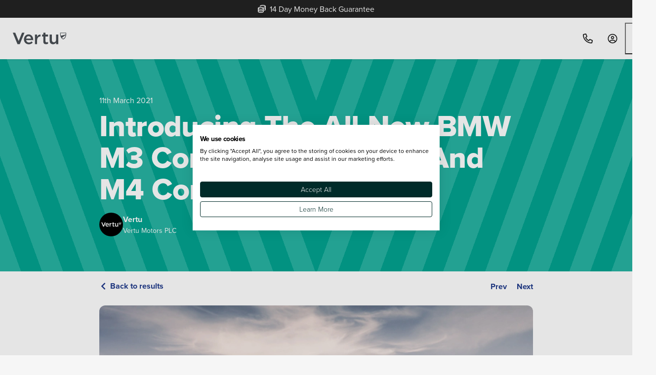

--- FILE ---
content_type: text/html
request_url: https://www.vertumotors.com/news/introducing-the-all-new-bmw-m3-competition-saloon-and-m4-competition-coupe/
body_size: 111464
content:
<!DOCTYPE html><!-- Preload assets in Layout header slot --><link rel="preload" href="https://eu-west-2-vertu.graphassets.com/cm92it54301f707ns4y4t66eo/resize=width:400/auto_image/cmdzvnara36n108mjfp7w2f5a" as="image"><link rel="preload" href="https://eu-west-2-vertu.graphassets.com/cm92it54301f707ns4y4t66eo/resize=height:96,width:96/auto_image/cme6wgent00le07o2tn5dioqm" as="image"><link rel="preload" href="https://eu-west-2-vertu.graphassets.com/cm92it54301f707ns4y4t66eo/resize=width:800/auto_image/cmdzvnara36n108mjfp7w2f5a" as="image"><script type="application/ld+json">{"@context":"https://schema.org","@type":"NewsArticle","headline":"Introducing The All-New BMW M3 Competition Saloon And M4 Competition Coupe","image":["https://eu-west-2-vertu.graphassets.com/cm92it54301f707ns4y4t66eo/resize=width:400/auto_image/cmdzvnara36n108mjfp7w2f5a","https://eu-west-2-vertu.graphassets.com/cm92it54301f707ns4y4t66eo/resize=width:800/auto_image/cmdzvnara36n108mjfp7w2f5a"],"author":{"@type":"Person","name":"Vertu","url":"https://www.vertumotors.com/authors/vertu"},"datePublished":"2021-03-11T15:48:00+00:00","dateModified":"2026-01-02T11:37:24.843014+00:00"}</script><html lang="en"> <head data-capo=""><meta charset="utf-8"><meta name="viewport" content="initial-scale=1.0, width=device-width"><title>Introducing The All-New BMW M3 Competition Saloon And M4 Competition Coupe| Vertu</title><link rel="preconnect" href="https://cdn-4.convertexperiments.com"><link rel="preconnect" href="https://script.crazyegg.com"><link rel="preconnect" href="https://consent.cookiefirst.com"><link rel="preconnect" href="https://use.typekit.net" crossorigin=""><link rel="preconnect" href="https://p.typekit.net" crossorigin=""><script type="text/javascript" src="//script.crazyegg.com/pages/scripts/0114/9809.js" async=""></script><script>
  // Store the analytics ID from the domain config
  window.dataLayer = window.dataLayer || [];
  const analyticsID = 'G-YH00HNMVEN';
  const searchParams = new URL(window.location.href);
  // const isDebug = searchParams.searchParams.get('gtm_debug');
  const scripts = [
    {
      src: null,
      text: `
        (function(w,d,s,l,i){w[l]=w[l]||[];w[l].push({'gtm.start':new Date().getTime(),event:'gtm.js'});var f=d.getElementsByTagName(s)[0],j=d.createElement(s),dl=l!='dataLayer'?'&l='+l:'';j.async=true;j.src='https://www.googletagmanager.com/gtm.js?id='+i+dl;f.parentNode.insertBefore(j,f);})(window,document,'script','dataLayer','GTM-KBRD2GD');
      `,
    },
  ];
  function injectScripts() {
    scripts.forEach((s) => {
      const script = document.createElement('script');
      // TODO: Look at why partytown breaks the scripts for GTM - script.type = isDebug ? 'text/javascript' : 'text/partytown';
      script.type = 'text/javascript';
      if (s.src) script.src = s.src;
      if (s.text) script.text = s.text;
      document.head.appendChild(script);
    });
  }
  injectScripts();

  // GA_SESSION_SCRIPT Start
  function getCookie(name) {
    var match = document.cookie.match(new RegExp('(^| )' + name + '=([^;]+)'));
    if (match) return match[2];
  }

  /**
   * Set a cookie name, value and expiration time
   * @param {string} name - The cookie name to set
   * @param {string|number} value - The cookie value to set
   * @param {number} [days] - The expiration time in days
   */
  function setCookie(name, value, days) {
    const date = new Date();
    date.setTime(date.getTime() + days * 24 * 60 * 60 * 1000);
    const expires = 'expires=' + date.toUTCString();
    document.cookie = `${name}=${value}; ${expires}; path=/; Secure; SameSite=Lax`;
  }

  function gtag() {
    if (typeof dataLayer !== 'undefined' && Array.isArray(dataLayer)) {
      dataLayer.push(arguments);
    }
  }

  function setGASession(id) {
    setCookie('ga_session', id, 30);
    sessionStorage.setItem('ga_session', id);
  }

  gtag('js', new Date());

  gtag('get', analyticsID, 'session_id', (id) => {
    const gaCookie = getCookie('ga_session');
    const gaSession = sessionStorage.getItem('ga_session');

    if (!gaCookie || gaCookie !== id || !gaSession || gaCookie !== gaSession) {
      setGASession(id);
    }
  });
</script><script type="text/javascript" src="//cdn-4.convertexperiments.com/v1/js/100413531-100414704.js"></script><link rel="stylesheet" href="https://use.typekit.net/gub0pjy.css"><style>:root{--colour-brand-instagram-verified-blue: #0095f6;--grid-column-count: 12;--grid-gutter-default: 1.5rem;--grid-gutter-mobile: 1.25rem;--vs-core-size-18: 1.125rem;--vs-core-size-152: 2.375rem;--vs-core-size-350: 21.875rem;--vs-core-size-436: 27.25rem;--vs-core-size-520: 32.5rem;--vs-core-size-580: 36.25rem;--vs-core-size-660: 41.25rem;--vs-core-size-830: 51.875rem;--vs-core-size-1140: 71.25rem;--vs-core-size-1380: 86.25rem;--vs-core-size-1980: 123.75rem;--vs-site-container-max-width: calc(var(--vs-core-size-80) * 25)}.article-hero{display:flex;flex-direction:column;min-height:var(--vs-core-size-240);padding:var(--vs-core-spacing-24) var(--vs-core-spacing-0)}@media only screen and (min-width: 48.063rem){.article-hero{padding:var(--vs-core-spacing-40) var(--vs-core-spacing-0);min-height:calc(var(--vs-core-size-320) + var(--vs-core-size-32) - var(--vs-core-size-2))}}.article-hero--shallow{min-height:var(--vs-core-size-160)}@media only screen and (min-width: 48.063rem){.article-hero--shallow{min-height:calc(var(--vs-core-size-192) + var(--vs-core-size-8))}}.article-hero__image img{width:100%}@media only screen and (min-width: 48.063rem){.article-hero__image img{border-radius:var(--vs-core-border-radius-12)}}
.avatar{display:flex;gap:var(--vs-core-spacing-16)}.avatar img{object-fit:cover;object-position:center;width:var(--vs-core-size-48);height:var(--vs-core-size-48);border-radius:var(--vs-core-border-radius-full)}.avatar__content{display:flex;flex-direction:column;justify-content:center}.avatar__content-name{color:inherit;margin-bottom:var(--vs-core-spacing-0);font-size:var(--vs-core-font-size-desktop-body);font-weight:var(--vs-core-font-weight-bold)}.avatar__content-title{color:inherit;font-size:var(--vs-core-font-size-desktop-small);font-weight:var(--vs-core-font-weight-regular)}
.section{padding:var(--vs-core-spacing-16) var(--vs-core-spacing-0)}.section--medium{padding:var(--vs-core-spacing-24) var(--vs-core-spacing-0)}.section--large{padding:var(--vs-core-spacing-32) var(--vs-core-spacing-0)}@media only screen and (min-width: 48.063rem){.section--large{padding:var(--vs-core-spacing-48) var(--vs-core-spacing-0)}}.section--has-anchor{scroll-margin-top:calc(var(--offset-sticky-container-height)/16 * 1rem)}.section--sticky{position:sticky;z-index:100;top:calc(var(--offset-site-container-height)/16 * 1rem)}.section.bg-white:not(:has(.image-with-text-block)):has(+.section.bg-white){padding-bottom:var(--vs-core-spacing-0)}.section.bg-dynamic-blue-50:not(:has(.image-with-text-block)):has(+.section.bg-dynamic-blue-50){padding-bottom:var(--vs-core-spacing-0)}.section.bg-black:not(:has(.image-with-text-block)):has(+.section.bg-black){padding-bottom:var(--vs-core-spacing-0)}.section.bg-core-teal-500:not(:has(.image-with-text-block)):has(+.section.bg-core-teal-500){padding-bottom:var(--vs-core-spacing-0)}.section.bg-brand-v-teal:not(:has(.image-with-text-block)):has(+.section.bg-brand-v-teal){padding-bottom:var(--vs-core-spacing-0)}.section.bg-brand-v-blue:not(:has(.image-with-text-block)):has(+.section.bg-brand-v-blue){padding-bottom:var(--vs-core-spacing-0)}:root{--colour-brand-instagram-verified-blue: #0095f6;--grid-column-count: 12;--grid-gutter-default: 1.5rem;--grid-gutter-mobile: 1.25rem;--vs-core-size-18: 1.125rem;--vs-core-size-152: 2.375rem;--vs-core-size-350: 21.875rem;--vs-core-size-436: 27.25rem;--vs-core-size-520: 32.5rem;--vs-core-size-580: 36.25rem;--vs-core-size-660: 41.25rem;--vs-core-size-830: 51.875rem;--vs-core-size-1140: 71.25rem;--vs-core-size-1380: 86.25rem;--vs-core-size-1980: 123.75rem;--vs-site-container-max-width: calc(var(--vs-core-size-80) * 25)}.wrapper{--wrapper-base-size: var(--vs-core-size-1380);width:100%;max-width:calc(var(--wrapper-base-size) + var(--vs-core-size-48));margin:var(--vs-core-spacing-0) auto;padding:var(--vs-core-spacing-0) var(--vs-core-spacing-24)}.wrapper--narrow{--wrapper-base-size: var(--vs-core-size-830)}.wrapper--wide{--wrapper-base-size: var(--vs-core-size-1380)}
.page-navigation{padding:var(--vs-core-spacing-10) var(--vs-core-spacing-0)}.page-navigation__back{flex:1}.page-navigation__icon{align-self:center;display:inline-flex}:root{--colour-brand-instagram-verified-blue: #0095f6;--grid-column-count: 12;--grid-gutter-default: 1.5rem;--grid-gutter-mobile: 1.25rem;--vs-core-size-18: 1.125rem;--vs-core-size-152: 2.375rem;--vs-core-size-350: 21.875rem;--vs-core-size-436: 27.25rem;--vs-core-size-520: 32.5rem;--vs-core-size-580: 36.25rem;--vs-core-size-660: 41.25rem;--vs-core-size-830: 51.875rem;--vs-core-size-1140: 71.25rem;--vs-core-size-1380: 86.25rem;--vs-core-size-1980: 123.75rem;--vs-site-container-max-width: calc(var(--vs-core-size-80) * 25)}#share-this [id^=sharethis-].st-sticky-share-buttons{width:auto!important;top:auto!important;position:fixed!important;display:flex!important;flex-direction:row!important;justify-content:center!important;align-items:center!important;gap:var(--vs-core-spacing-6)!important;bottom:var(--vs-core-spacing-20)!important;padding:var(--vs-core-spacing-8)!important;background:var(--vs-core-neutral-white)!important;box-shadow:var(--vs-semantic-box-shadow-2xl)!important;border-radius:var(--vs-core-border-radius-full)!important;z-index:1!important}@media only screen and (min-width: 48.063rem){#share-this [id^=sharethis-].st-sticky-share-buttons{bottom:auto!important;flex-direction:column!important;align-items:center!important;top:var(--vs-core-spacing-320)!important;padding:var(--vs-core-spacing-8) var(--vs-core-spacing-6)!important}}#share-this [id^=sharethis-].st-sticky-share-buttons.st-left{left:50%!important;transform:translate(-50%)!important}@media only screen and (min-width: 48.063rem){#share-this [id^=sharethis-].st-sticky-share-buttons.st-left{transform:none!important;left:var(--vs-core-spacing-24)!important}}#share-this [id^=sharethis-].st-sticky-share-buttons .st-btn{position:relative!important;overflow:visible!important;display:flex!important;align-items:center!important;justify-content:center!important;flex-direction:row!important;width:var(--vs-core-size-32)!important;height:var(--vs-core-size-32)!important;margin-top:var(--vs-core-spacing-0)!important;border-radius:var(--vs-core-border-radius-full)!important;padding:var(--vs-core-spacing-0)!important;line-height:var(--vs-core-size-0)!important}@media only screen and (min-width: 48.063rem){#share-this [id^=sharethis-].st-sticky-share-buttons .st-btn[data-network]:hover:after{display:inline-block!important;pointer-events:none!important;position:absolute!important;font-weight:var(--vs-core-font-weight-semibold);background:var(--vs-core-neutral-white);color:var(--vs-core-neutral-black);padding:var(--vs-core-spacing-4) var(--vs-core-spacing-8);border:var(--vs-core-border-width-1) solid var(--vs-core-neutral-grey-300);border-radius:var(--vs-core-border-radius-6);font-size:var(--vs-core-font-size-mobile-small);left:calc(100% + var(--vs-core-spacing-12));line-height:var(--vs-core-line-height-150)!important;font-family:var(--vs-core-font-family-proxima-nova)!important}#share-this [id^=sharethis-].st-sticky-share-buttons .st-btn[data-network][data-network~=facebook]:hover:after{content:"Share on Facebook"}#share-this [id^=sharethis-].st-sticky-share-buttons .st-btn[data-network][data-network~=twitter]:hover:after{content:"Share on X"}#share-this [id^=sharethis-].st-sticky-share-buttons .st-btn[data-network][data-network~=whatsapp]:hover:after{content:"Share on WhatsApp"}#share-this [id^=sharethis-].st-sticky-share-buttons .st-btn[data-network][data-network~=messenger]:hover:after{content:"Share on Messenger"}#share-this [id^=sharethis-].st-sticky-share-buttons .st-btn[data-network][data-network~=linkedin]:hover:after{content:"Share on LinkedIn"}}#share-this [id^=sharethis-].st-sticky-share-buttons .st-btn:hover{background:var(--vs-core-neutral-grey-100)!important}#share-this [id^=sharethis-].st-sticky-share-buttons .st-btn:hover img{margin-left:var(--vs-core-spacing-0)!important}@media only screen and (min-width: 48.063rem){#share-this [id^=sharethis-].st-sticky-share-buttons .st-btn{margin-top:var(--vs-core-spacing-6);border-radius:var(--vs-core-border-radius-full)!important;padding:var(--vs-core-spacing-0)!important}}#share-this [id^=sharethis-].st-sticky-share-buttons .st-btn.st-first{margin-top:var(--vs-core-spacing-0)}#share-this [id^=sharethis-].st-sticky-share-buttons .st-btn img{display:block;max-width:var(--vs-core-size-16);max-height:var(--vs-core-size-16);filter:brightness(0) saturate(100%)}#share-this [id^=sharethis-].st-sticky-share-buttons .st-label{display:none!important}
@charset "UTF-8";:root{--vs-core-border-radius-radii-base: .25rem;--vs-core-border-radius-full: 624.9375rem;--vs-core-border-radius-0: 0;--vs-core-border-radius-48: 3rem;--vs-core-border-radius-44: 2.75rem;--vs-core-border-radius-40: 2.5rem;--vs-core-border-radius-36: 2.25rem;--vs-core-border-radius-32: 2rem;--vs-core-border-radius-28: 1.75rem;--vs-core-border-radius-24: 1.5rem;--vs-core-border-radius-20: 1.25rem;--vs-core-border-radius-16: 1rem;--vs-core-border-radius-14: .875rem;--vs-core-border-radius-12: .75rem;--vs-core-border-radius-10: .625rem;--vs-core-border-radius-8: .5rem;--vs-core-border-radius-6: .375rem;--vs-core-border-radius-4: .25rem;--vs-core-border-radius-3: .1875rem;--vs-core-border-radius-2: .125rem;--vs-core-border-radius-1: .0625rem;--vs-core-border-width-8: .5rem;--vs-core-border-width-6: .375rem;--vs-core-border-width-4: .25rem;--vs-core-border-width-3: .1875rem;--vs-core-border-width-2: .125rem;--vs-core-border-width-1: .0625rem;--vs-core-border-width-0: 0;--vs-core-magenta-900: #51002c;--vs-core-magenta-800: #670039;--vs-core-magenta-700: #8a004c;--vs-core-magenta-600: #ad005f;--vs-core-magenta-500: #b80065;--vs-core-magenta-400: #cf0071;--vs-core-magenta-300: #e6007e;--vs-core-magenta-200: #f7b0d7;--vs-core-magenta-100: #fbd9ec;--vs-core-magenta-50: #fde6f2;--vs-core-dark-turquoise-900: #083737;--vs-core-dark-turquoise-800: #0a4848;--vs-core-dark-turquoise-700: #0d5d5d;--vs-core-dark-turquoise-600: #107777;--vs-core-dark-turquoise-500: #128383;--vs-core-dark-turquoise-400: #419c9c;--vs-core-dark-turquoise-300: #60acac;--vs-core-dark-turquoise-200: #92c6c6;--vs-core-dark-turquoise-100: #b6d9d9;--vs-core-dark-turquoise-50: #e7f3f3;--vs-core-turquoise-900: #005f54;--vs-core-turquoise-800: #007c6f;--vs-core-turquoise-700: #00a08f;--vs-core-turquoise-600: #00ceb7;--vs-core-turquoise-500: #00e2c9;--vs-core-turquoise-400: #33e8d4;--vs-core-turquoise-300: #54ecdb;--vs-core-turquoise-200: #8af2e6;--vs-core-turquoise-100: #b0f6ee;--vs-core-turquoise-50: #e6fcfa;--vs-core-teal-900: #00453c;--vs-core-teal-800: #005a4f;--vs-core-teal-700: #007466;--vs-core-teal-600: #009583;--vs-core-teal-500: #00a490;--vs-core-teal-400: #33b6a6;--vs-core-teal-300: #54c2b5;--vs-core-teal-200: #8ad5cc;--vs-core-teal-100: #b0e3dd;--vs-core-teal-50: #e6f6f4;--vs-core-orange-900: #6b1b00;--vs-core-orange-800: #8c2300;--vs-core-orange-700: #b52d00;--vs-core-orange-600: #e83a00;--vs-core-orange-500: #ff4000;--vs-core-orange-400: #f63;--vs-core-orange-300: #ff7f54;--vs-core-orange-200: #ffa78a;--vs-core-orange-100: #ffc4b0;--vs-core-orange-50: #ffece6;--vs-core-salmon-900: #6b2527;--vs-core-salmon-800: #8c3133;--vs-core-salmon-700: #b53f41;--vs-core-salmon-600: #e85154;--vs-core-salmon-500: #ff595c;--vs-core-salmon-400: #ff7a7d;--vs-core-salmon-300: #ff9092;--vs-core-salmon-200: #ffb3b4;--vs-core-salmon-100: #fcc;--vs-core-salmon-50: #ffeeef;--vs-core-red-900: #620b03;--vs-core-red-800: #810f04;--vs-core-red-700: #a61305;--vs-core-red-600: #d51906;--vs-core-red-500: #ea1b07;--vs-core-red-400: #ee4939;--vs-core-red-300: #f16659;--vs-core-red-200: #f5968d;--vs-core-red-100: #f8b8b2;--vs-core-red-50: #fde8e6;--vs-core-dark-green-900: #001211;--vs-core-dark-green-800: #001817;--vs-core-dark-green-700: #001f1d;--vs-core-dark-green-600: #002725;--vs-core-dark-green-500: #002b29;--vs-core-dark-green-400: #335554;--vs-core-dark-green-300: #547170;--vs-core-dark-green-200: #8a9d9d;--vs-core-dark-green-100: #b0bdbd;--vs-core-dark-green-50: #e6eaea;--vs-core-green-900: #07391f;--vs-core-green-800: #094b29;--vs-core-green-700: #0b6135;--vs-core-green-600: #0f7c43;--vs-core-green-500: #10884a;--vs-core-green-400: #40a06e;--vs-core-green-300: #5faf86;--vs-core-green-200: #91c8ac;--vs-core-green-100: #b5dac7;--vs-core-green-50: #e7f3ed;--vs-core-taxi-blue-900: #00132e;--vs-core-taxi-blue-800: #00193c;--vs-core-taxi-blue-700: #00214d;--vs-core-taxi-blue-600: #002a63;--vs-core-taxi-blue-500: #002e6d;--vs-core-taxi-blue-400: #33588a;--vs-core-taxi-blue-300: #54739d;--vs-core-taxi-blue-200: #8a9fbc;--vs-core-taxi-blue-100: #b0bed2;--vs-core-taxi-blue-50: #e6eaf0;--vs-core-dynamic-blue-900: #0f1a3b;--vs-core-dynamic-blue-800: #13224e;--vs-core-dynamic-blue-700: #192b64;--vs-core-dynamic-blue-600: #203880;--vs-core-dynamic-blue-500: #233d8d;--vs-core-dynamic-blue-400: #4f64a4;--vs-core-dynamic-blue-300: #6c7db3;--vs-core-dynamic-blue-200: #9aa6cb;--vs-core-dynamic-blue-100: #bbc3dc;--vs-core-dynamic-blue-50: #e9ecf4;--vs-core-dark-blue-900: #132338;--vs-core-dark-blue-800: #192e4a;--vs-core-dark-blue-700: #203b5f;--vs-core-dark-blue-600: #294c7a;--vs-core-dark-blue-500: #2d5386;--vs-core-dark-blue-400: #57759e;--vs-core-dark-blue-300: #728cae;--vs-core-dark-blue-200: #9eb0c7;--vs-core-dark-blue-100: #becad9;--vs-core-dark-blue-50: #eaeef3;--vs-core-blue-900: #003258;--vs-core-blue-800: #004273;--vs-core-blue-700: #005594;--vs-core-blue-600: #006dbe;--vs-core-blue-500: #0078d1;--vs-core-blue-400: #54a5e0;--vs-core-blue-300: #8ac1ea;--vs-core-blue-200: #b0d5f1;--vs-core-blue-100: #e6f2fa;--vs-core-blue-50: #f3f9fc;--vs-core-neutral-grey-alpha-900: rgba(34, 34, 34, .9);--vs-core-neutral-grey-alpha-800: rgba(58, 58, 58, .8);--vs-core-neutral-grey-alpha-700: rgba(85, 85, 85, .7);--vs-core-neutral-grey-alpha-600: rgba(109, 109, 109, .6);--vs-core-neutral-grey-alpha-500: rgba(138, 138, 138, .5);--vs-core-neutral-grey-alpha-400: rgba(162, 162, 162, .4);--vs-core-neutral-grey-alpha-300: rgba(186, 186, 186, .3);--vs-core-neutral-grey-alpha-200: rgba(226, 226, 226, .2);--vs-core-neutral-grey-alpha-100: rgba(246, 246, 246, .1);--vs-core-neutral-grey-alpha-50: rgba(255, 255, 255, .05);--vs-core-neutral-grey-900: #222;--vs-core-neutral-grey-800: #3a3a3a;--vs-core-neutral-grey-700: #555;--vs-core-neutral-grey-600: #6d6d6d;--vs-core-neutral-grey-500: #8a8a8a;--vs-core-neutral-grey-400: #a2a2a2;--vs-core-neutral-grey-300: #bababa;--vs-core-neutral-grey-200: #e2e2e2;--vs-core-neutral-grey-100: #f6f6f6;--vs-core-neutral-grey-50: #fff;--vs-core-neutral-white-alpha-900: rgba(255, 255, 255, .9);--vs-core-neutral-white-alpha-800: rgba(255, 255, 255, .8);--vs-core-neutral-white-alpha-700: rgba(255, 255, 255, .7);--vs-core-neutral-white-alpha-600: rgba(255, 255, 255, .6);--vs-core-neutral-white-alpha-500: rgba(255, 255, 255, .5);--vs-core-neutral-white-alpha-400: rgba(255, 255, 255, .4);--vs-core-neutral-white-alpha-300: rgba(255, 255, 255, .3);--vs-core-neutral-white-alpha-200: rgba(255, 255, 255, .2);--vs-core-neutral-white-alpha-100: rgba(255, 255, 255, .1);--vs-core-neutral-white-alpha-50: rgba(255, 255, 255, .05);--vs-core-neutral-black-alpha-900: rgba(0, 0, 0, .9);--vs-core-neutral-black-alpha-800: rgba(0, 0, 0, .8);--vs-core-neutral-black-alpha-700: rgba(0, 0, 0, .7);--vs-core-neutral-black-alpha-600: rgba(0, 0, 0, .6);--vs-core-neutral-black-alpha-500: rgba(0, 0, 0, .5);--vs-core-neutral-black-alpha-400: rgba(0, 0, 0, .4);--vs-core-neutral-black-alpha-300: rgba(0, 0, 0, .3);--vs-core-neutral-black-alpha-200: rgba(0, 0, 0, .2);--vs-core-neutral-black-alpha-100: rgba(0, 0, 0, .1);--vs-core-neutral-black-alpha-50: rgba(0, 0, 0, .05);--vs-core-neutral-transparent: transparent;--vs-core-neutral-white: #fff;--vs-core-neutral-black: #222;--vs-core-font-family-code: Source Code Pro;--vs-core-font-family-proxima-nova: proxima-nova, Arial, Helvetica, sans-serif;--vs-core-font-size-font-base: 1rem;--vs-core-font-size-font-scale-mobile: .0703rem;--vs-core-font-size-font-scale-tablet: .075rem;--vs-core-font-size-font-scale-desktop: .0781rem;--vs-core-font-size-mobile-2xs: .6875rem;--vs-core-font-size-mobile-xs: .75rem;--vs-core-font-size-mobile-small: .875rem;--vs-core-font-size-mobile-body: 1rem;--vs-core-font-size-mobile-link: 1rem;--vs-core-font-size-mobile-button: 1rem;--vs-core-font-size-mobile-label: 1rem;--vs-core-font-size-mobile-large: 1.125rem;--vs-core-font-size-mobile-h5: 1.25rem;--vs-core-font-size-mobile-h4: 1.4375rem;--vs-core-font-size-mobile-h3: 1.625rem;--vs-core-font-size-mobile-h2: 1.8125rem;--vs-core-font-size-mobile-h1: 2rem;--vs-core-font-size-tablet-2xs: .6875rem;--vs-core-font-size-tablet-xs: .75rem;--vs-core-font-size-tablet-small: .875rem;--vs-core-font-size-tablet-body: 1rem;--vs-core-font-size-tablet-link: 1rem;--vs-core-font-size-tablet-button: 1rem;--vs-core-font-size-tablet-label: 1rem;--vs-core-font-size-tablet-large: 1.1875rem;--vs-core-font-size-tablet-h5: 1.4375rem;--vs-core-font-size-tablet-h4: 1.75rem;--vs-core-font-size-tablet-h3: 2.0625rem;--vs-core-font-size-tablet-h2: 2.5rem;--vs-core-font-size-tablet-h1: 3rem;--vs-core-font-size-desktop-2xs: .6875rem;--vs-core-font-size-desktop-xs: .75rem;--vs-core-font-size-desktop-small: .875rem;--vs-core-font-size-desktop-body: 1rem;--vs-core-font-size-desktop-link: 1rem;--vs-core-font-size-desktop-button: 1rem;--vs-core-font-size-desktop-label: 1rem;--vs-core-font-size-desktop-large: 1.25rem;--vs-core-font-size-desktop-h5: 1.5625rem;--vs-core-font-size-desktop-h4: 1.9375rem;--vs-core-font-size-desktop-h3: 2.4375rem;--vs-core-font-size-desktop-h2: 3.0625rem;--vs-core-font-size-desktop-h1: 3.8125rem;--vs-core-font-weight-extrabold-italic-style: italic;--vs-core-font-weight-extrabold-italic-weight: 800;--vs-core-font-weight-bold-italic-style: italic;--vs-core-font-weight-bold-italic-weight: 700;--vs-core-font-weight-semibold-italic-style: italic;--vs-core-font-weight-semibold-italic-weight: 600;--vs-core-font-weight-medium-italic-style: italic;--vs-core-font-weight-medium-italic-weight: 500;--vs-core-font-weight-italic-style: italic;--vs-core-font-weight-italic-weight: 400;--vs-core-font-weight-light-italic-style: italic;--vs-core-font-weight-light-italic-weight: 300;--vs-core-font-weight-extrabold: 800;--vs-core-font-weight-bold: 700;--vs-core-font-weight-semibold: 600;--vs-core-font-weight-medium: 500;--vs-core-font-weight-regular: 400;--vs-core-font-weight-light: 300;--vs-core-line-height-150: 1.5;--vs-core-line-height-115: 1.15;--vs-core-line-height-105: 1.05;--vs-core-opacity-transparent: 0;--vs-core-opacity-100: 1;--vs-core-opacity-90: .9;--vs-core-opacity-80: .8;--vs-core-opacity-70: .7;--vs-core-opacity-60: .6;--vs-core-opacity-50: .5;--vs-core-opacity-40: .4;--vs-core-opacity-30: .3;--vs-core-opacity-20: .2;--vs-core-opacity-10: .1;--vs-core-size-sizing-base: .25rem;--vs-core-size-0: 0;--vs-core-size-768: 48rem;--vs-core-size-384: 24rem;--vs-core-size-320: 20rem;--vs-core-size-288: 18rem;--vs-core-size-256: 16rem;--vs-core-size-240: 15rem;--vs-core-size-224: 14rem;--vs-core-size-208: 13rem;--vs-core-size-192: 12rem;--vs-core-size-176: 11rem;--vs-core-size-160: 10rem;--vs-core-size-144: 9rem;--vs-core-size-128: 8rem;--vs-core-size-112: 7rem;--vs-core-size-96: 6rem;--vs-core-size-80: 5rem;--vs-core-size-64: 4rem;--vs-core-size-56: 3.5rem;--vs-core-size-48: 3rem;--vs-core-size-44: 2.75rem;--vs-core-size-40: 2.5rem;--vs-core-size-36: 2.25rem;--vs-core-size-32: 2rem;--vs-core-size-30: 1.875rem;--vs-core-size-28: 1.75rem;--vs-core-size-24: 1.5rem;--vs-core-size-20: 1.25rem;--vs-core-size-16: 1rem;--vs-core-size-14: .875rem;--vs-core-size-12: .75rem;--vs-core-size-10: .625rem;--vs-core-size-8: .5rem;--vs-core-size-6: .375rem;--vs-core-size-4: .25rem;--vs-core-size-3: .1875rem;--vs-core-size-2: .125rem;--vs-core-size-1: .0625rem;--vs-core-spacing-spacing-base: .25rem;--vs-core-spacing-0: 0;--vs-core-spacing-384: 24rem;--vs-core-spacing-320: 20rem;--vs-core-spacing-288: 18rem;--vs-core-spacing-256: 16rem;--vs-core-spacing-240: 15rem;--vs-core-spacing-224: 14rem;--vs-core-spacing-208: 13rem;--vs-core-spacing-192: 12rem;--vs-core-spacing-176: 11rem;--vs-core-spacing-160: 10rem;--vs-core-spacing-144: 9rem;--vs-core-spacing-128: 8rem;--vs-core-spacing-112: 7rem;--vs-core-spacing-96: 6rem;--vs-core-spacing-80: 5rem;--vs-core-spacing-64: 4rem;--vs-core-spacing-56: 3.5rem;--vs-core-spacing-48: 3rem;--vs-core-spacing-44: 2.75rem;--vs-core-spacing-40: 2.5rem;--vs-core-spacing-36: 2.25rem;--vs-core-spacing-32: 2rem;--vs-core-spacing-28: 1.75rem;--vs-core-spacing-24: 1.5rem;--vs-core-spacing-20: 1.25rem;--vs-core-spacing-16: 1rem;--vs-core-spacing-14: .875rem;--vs-core-spacing-12: .75rem;--vs-core-spacing-10: .625rem;--vs-core-spacing-8: .5rem;--vs-core-spacing-6: .375rem;--vs-core-spacing-4: .25rem;--vs-core-spacing-3: .1875rem;--vs-core-spacing-2: .125rem;--vs-core-spacing-1: .0625rem;--vs-semantic-box-shadow-inner: inset 0 .125rem .25rem 0 rgba(0, 0, 0, .05);--vs-semantic-box-shadow-2xl: 0 1.5625rem 3.125rem 0 rgba(0, 0, 0, .2);--vs-semantic-box-shadow-xl: 0 1.25rem 1.5625rem 0 rgba(0, 0, 0, .05), 0 .625rem .625rem 0 rgba(0, 0, 0, .05);--vs-semantic-box-shadow-lg: 0 .625rem .9375rem 0 rgba(0, 0, 0, .05), 0 .25rem .375rem 0 rgba(0, 0, 0, .05);--vs-semantic-box-shadow-md: 0 .125rem .25rem 0 rgba(0, 0, 0, .05), 0 .25rem .375rem 0 rgba(0, 0, 0, .05);--vs-semantic-box-shadow-base: 0 .0625rem .125rem 0 rgba(0, 0, 0, .05), 0 .0625rem .1875rem 0 rgba(0, 0, 0, .05);--vs-semantic-border-input-controls-danger: #ea1b07;--vs-semantic-border-input-controls-warning: #ff4000;--vs-semantic-border-input-controls-success: #10884a;--vs-semantic-border-system-danger: #f8b8b2;--vs-semantic-border-system-warning: #ffc4b0;--vs-semantic-border-system-success: #b5dac7;--vs-semantic-border-system-info: #b0d5f1;--vs-semantic-border-light: #fff;--vs-semantic-border-divider: #e2e2e2;--vs-semantic-border-focus: #222;--vs-semantic-border-tertiary: #6d6d6d;--vs-semantic-border-hover: #8a8a8a;--vs-semantic-border-bounds: #bababa;--vs-semantic-background-interactive-overlay-scroll-fade-vertical: linear-gradient(180deg, transparent 74%, transparent 75%, #fff 100%);--vs-semantic-background-interactive-overlay-scroll-fade-horizontal: linear-gradient(90deg, transparent 74%, transparent 75%, #fff 100%);--vs-semantic-background-system-info: #f3f9fc;--vs-semantic-background-system-success: #e7f3ed;--vs-semantic-background-system-danger: #fde8e6;--vs-semantic-background-system-warning: #ffece6;--vs-semantic-background-input-controls-inverse-press-copy: rgba(255, 255, 255, .2);--vs-semantic-background-input-controls-inverse-hover: rgba(255, 255, 255, .1);--vs-semantic-background-input-controls-disabled: #a2a2a2;--vs-semantic-background-input-controls-secondary: rgba(162, 162, 162, .4);--vs-semantic-background-input-controls-default: #fff;--vs-semantic-background-transparent: transparent;--vs-semantic-background-inverse: #222;--vs-semantic-background-overlay: rgba(0, 0, 0, .8);--vs-semantic-background-tertiary: #e2e2e2;--vs-semantic-background-secondary: #f6f6f6;--vs-semantic-background-primary: #fff;--vs-semantic-foreground-system-danger: #a61305;--vs-semantic-foreground-system-warning: #b52d00;--vs-semantic-foreground-system-success: #0b6135;--vs-semantic-foreground-system-info: #005594;--vs-semantic-foreground-inverse-tertiary: #e2e2e2;--vs-semantic-foreground-inverse-secondary: #f6f6f6;--vs-semantic-foreground-inverse-primary: #fff;--vs-semantic-foreground-disabled: #a2a2a2;--vs-semantic-foreground-tertiary: #6d6d6d;--vs-semantic-foreground-secondary: #555;--vs-semantic-foreground-primary: #222;--vs-semantic-typography-desktop-h1: 700 3.8125rem/1.15 proxima-nova, Arial, Helvetica, sans-serif;--vs-semantic-typography-desktop-h2: 700 3.0625rem/1.15 proxima-nova, Arial, Helvetica, sans-serif;--vs-semantic-typography-desktop-h3: 700 2.4375rem/1.15 proxima-nova, Arial, Helvetica, sans-serif;--vs-semantic-typography-desktop-h4: 700 1.9375rem/1.15 proxima-nova, Arial, Helvetica, sans-serif;--vs-semantic-typography-desktop-h5: 700 1.5625rem/1.15 proxima-nova, Arial, Helvetica, sans-serif;--vs-semantic-typography-desktop-large: 400 1.25rem/1.5 proxima-nova, Arial, Helvetica, sans-serif;--vs-semantic-typography-desktop-label: 600 1rem/1.5 proxima-nova, Arial, Helvetica, sans-serif;--vs-semantic-typography-desktop-button: 700 1rem/1.5 proxima-nova, Arial, Helvetica, sans-serif;--vs-semantic-typography-desktop-link: 700 1rem/1.5 proxima-nova, Arial, Helvetica, sans-serif;--vs-semantic-typography-desktop-body: 400 1rem/1.5 proxima-nova, Arial, Helvetica, sans-serif;--vs-semantic-typography-desktop-small: 400 .875rem/1.5 proxima-nova, Arial, Helvetica, sans-serif;--vs-semantic-typography-desktop-xs: 400 .75rem/1.5 proxima-nova, Arial, Helvetica, sans-serif;--vs-semantic-typography-desktop-2xs: 400 .6875rem/1.15 proxima-nova, Arial, Helvetica, sans-serif;--vs-semantic-typography-tablet-h1: 700 3rem/1.15 proxima-nova, Arial, Helvetica, sans-serif;--vs-semantic-typography-tablet-h2: 700 2.5rem/1.15 proxima-nova, Arial, Helvetica, sans-serif;--vs-semantic-typography-tablet-h3: 700 2.0625rem/1.15 proxima-nova, Arial, Helvetica, sans-serif;--vs-semantic-typography-tablet-h4: 700 1.75rem/1.15 proxima-nova, Arial, Helvetica, sans-serif;--vs-semantic-typography-tablet-h5: 700 1.4375rem/1.15 proxima-nova, Arial, Helvetica, sans-serif;--vs-semantic-typography-tablet-large: 400 1.1875rem/1.5 proxima-nova, Arial, Helvetica, sans-serif;--vs-semantic-typography-tablet-label: 600 1rem/1.5 proxima-nova, Arial, Helvetica, sans-serif;--vs-semantic-typography-tablet-button: 700 1rem/1.5 proxima-nova, Arial, Helvetica, sans-serif;--vs-semantic-typography-tablet-link: 700 1rem/1.5 proxima-nova, Arial, Helvetica, sans-serif;--vs-semantic-typography-tablet-body: 400 1rem/1.5 proxima-nova, Arial, Helvetica, sans-serif;--vs-semantic-typography-tablet-small: 400 .875rem/1.5 proxima-nova, Arial, Helvetica, sans-serif;--vs-semantic-typography-tablet-xs: 400 .75rem/1.5 proxima-nova, Arial, Helvetica, sans-serif;--vs-semantic-typography-tablet-2xs: 400 .6875rem/1.15 proxima-nova, Arial, Helvetica, sans-serif;--vs-semantic-typography-mobile-h1: 700 2rem/1.15 proxima-nova, Arial, Helvetica, sans-serif;--vs-semantic-typography-mobile-h2: 700 1.8125rem/1.15 proxima-nova, Arial, Helvetica, sans-serif;--vs-semantic-typography-mobile-h3: 700 1.625rem/1.15 proxima-nova, Arial, Helvetica, sans-serif;--vs-semantic-typography-mobile-h4: 700 1.4375rem/1.15 proxima-nova, Arial, Helvetica, sans-serif;--vs-semantic-typography-mobile-h5: 700 1.25rem/1.15 proxima-nova, Arial, Helvetica, sans-serif;--vs-semantic-typography-mobile-large: 400 1.125rem/1.5 proxima-nova, Arial, Helvetica, sans-serif;--vs-semantic-typography-mobile-label: 600 1rem/1.5 proxima-nova, Arial, Helvetica, sans-serif;--vs-semantic-typography-mobile-button: 700 1rem/1.5 proxima-nova, Arial, Helvetica, sans-serif;--vs-semantic-typography-mobile-link: 700 1rem/1.5 proxima-nova, Arial, Helvetica, sans-serif;--vs-semantic-typography-mobile-body: 400 1rem/1.5 proxima-nova, Arial, Helvetica, sans-serif;--vs-semantic-typography-mobile-small: 400 .875rem/1.5 proxima-nova, Arial, Helvetica, sans-serif;--vs-semantic-typography-mobile-xs: 400 .75rem/1.5 proxima-nova, Arial, Helvetica, sans-serif;--vs-semantic-typography-mobile-2xs: 400 .6875rem/1.15 proxima-nova, Arial, Helvetica, sans-serif;--vs-background-interactive-primary-default: #233d8d;--vs-foreground-interactive-primary-default: #fff;--vs-background-interactive-primary-hover: #bbc3dc;--vs-background-interactive-primary-light-default: #fff}:root{--colour-brand-instagram-verified-blue: #0095f6;--grid-column-count: 12;--grid-gutter-default: 1.5rem;--grid-gutter-mobile: 1.25rem;--vs-core-size-18: 1.125rem;--vs-core-size-152: 2.375rem;--vs-core-size-350: 21.875rem;--vs-core-size-436: 27.25rem;--vs-core-size-520: 32.5rem;--vs-core-size-580: 36.25rem;--vs-core-size-660: 41.25rem;--vs-core-size-830: 51.875rem;--vs-core-size-1140: 71.25rem;--vs-core-size-1380: 86.25rem;--vs-core-size-1980: 123.75rem;--vs-site-container-max-width: calc(var(--vs-core-size-80) * 25)}h5,.heading-5,h4,.heading-4,h3,.heading-3,h2,.heading-2,h1,.heading-1{font-weight:800;line-height:1.05;margin-bottom:.625rem}h1,.heading-1{letter-spacing:-.0375rem;font-size:2rem}@media (min-width: 40rem){h1,.heading-1{font-size:calc(6.6666666667vw - .6666666667rem)}}@media (min-width: 55rem){h1,.heading-1{font-size:calc(9.0277777778vw - 1.9652777778rem)}}@media (min-width: 64rem){h1,.heading-1{font-size:3.8125rem}}h2,.heading-2{letter-spacing:-.0375rem;font-size:1.8125rem}@media (min-width: 40rem){h2,.heading-2{font-size:calc(4.5833333333vw - .0208333333rem)}}@media (min-width: 55rem){h2,.heading-2{font-size:calc(6.25vw - .9375rem)}}@media (min-width: 64rem){h2,.heading-2{font-size:3.0625rem}}h3,.heading-3{font-size:1.625rem}@media (min-width: 40rem){h3,.heading-3{font-size:calc(2.9166666667vw + .4583333333rem)}}@media (min-width: 55rem){h3,.heading-3{font-size:calc(4.1666666667vw - .2291666667rem)}}@media (min-width: 64rem){h3,.heading-3{font-size:2.4375rem}}h4,.heading-4{font-size:1.4375rem}@media (min-width: 40rem){h4,.heading-4{font-size:calc(2.0833333333vw + .6041666667rem)}}@media (min-width: 55rem){h4,.heading-4{font-size:calc(2.0833333333vw + .6041666667rem)}}@media (min-width: 64rem){h4,.heading-4{font-size:1.9375rem}}h5,.heading-5{font-size:1.25rem}@media (min-width: 40rem){h5,.heading-5{font-size:calc(1.25vw + .75rem)}}@media (min-width: 55rem){h5,.heading-5{font-size:calc(1.3888888889vw + .6736111111rem)}}@media (min-width: 64rem){h5,.heading-5{font-size:1.5625rem}}h1,h2,h3,h4,h5,h6{margin-top:var(--vs-core-spacing-0)}body{-webkit-font-smoothing:antialiased;-webkit-text-size-adjust:100%;-webkit-tap-highlight-color:transparent;-moz-osx-font-smoothing:grayscale;text-wrap:pretty;overflow-x:hidden;text-rendering:optimizelegibility;padding:var(--vs-core-spacing-0);margin:var(--vs-core-spacing-0);color:var(--vs-semantic-foreground-primary);background-color:var(--vs-semantic-background-secondary);font:var(--vs-semantic-typography-desktop-body)}p{margin:var(--vs-core-spacing-0) var(--vs-core-spacing-0) var(--vs-core-spacing-10)}a{text-decoration:none;cursor:pointer;color:inherit;-webkit-touch-callout:none;-webkit-tap-highlight-color:var(--vs-core-neutral-transparent)}img{max-width:100%;height:auto;vertical-align:middle}iframe{width:100%;height:100%;border:none;display:block}.form__select,select,input,input[type=text],input[type=number],input[type=email],input[type=password],input[type=date],.date-pick{height:3rem}.form__select,select,textarea,input,input[type=text],input[type=number],input[type=email],input[type=password],input[type=date],input[type=textarea],.date-pick{width:100%;position:relative;display:inline-block;vertical-align:middle;appearance:textfield;box-shadow:var(--vs-core-size-0);border-radius:var(--vs-core-spacing-8);background:vs(--vs-core-neutral-white);font-size:var(--vs-core-font-size-font-base);padding:var(--vs-core-spacing-8) var(--vs-core-spacing-10);border:var(--vs-core-spacing-1) solid var(--vs-core-neutral-grey-300)}fieldset{min-width:100%;border:var(--vs-core-size-0);padding:var(--vs-core-spacing-0);margin:var(--vs-core-spacing-0)}figure{margin-left:var(--vs-core-spacing-0);margin-right:var(--vs-core-spacing-0)}select::-ms-expand{display:none}.icon{display:inline-block;background-size:contain;background-position:center center;background-repeat:no-repeat;width:var(--vs-core-size-16);height:var(--vs-core-size-16)}ul{list-style:none;margin:0;padding:0}ul>li{margin:0;padding:0}table:not(.rdp-month_grid){display:block;max-width:fit-content;text-align:left;overflow-x:auto;width:100%;border-spacing:var(--vs-core-spacing-0);border:var(--vs-core-border-width-1) solid var(--vs-core-neutral-grey-400);border-radius:var(--vs-core-border-radius-12);scrollbar-color:var(--vs-core-neutral-grey-400) var(--vs-core-neutral-transparent);font-size:var(--vs-core-font-size-mobile-small)}table:not(.rdp-month_grid)::-webkit-scrollbar{background-color:var(--vs-semantic-background-transparent)}table:not(.rdp-month_grid)::-webkit-scrollbar-thumb{background-clip:content-box;background-color:var(--vs-core-neutral-grey-500);border-radius:var(--vs-core-border-radius-16);border:var(--vs-core-border-width-4) solid var(--vs-core-neutral-transparent)}table:not(.rdp-month_grid) p{margin:var(--vs-core-spacing-0)}table:not(.rdp-month_grid) p a{color:var(--vs-core-dynamic-blue-500);font-weight:var(--vs-core-font-weight-bold)}table:not(.rdp-month_grid) tr:not(:last-of-type){border-bottom:var(--vs-core-border-width-1) solid var(--vs-core-neutral-grey-200)}table:not(.rdp-month_grid) th,table:not(.rdp-month_grid) td{width:10%;padding:var(--vs-core-spacing-16);border-right:var(--vs-core-border-width-1) solid var(--vs-core-neutral-grey-200)}@media only screen and (min-width: 48.063rem){table:not(.rdp-month_grid) th,table:not(.rdp-month_grid) td{max-width:var(--vs-core-size-144);min-width:var(--vs-core-size-144)}}table:not(.rdp-month_grid) th:last-of-type,table:not(.rdp-month_grid) td:last-of-type{border-right:var(--vs-core-border-width-0)}table:not(.rdp-month_grid) th{background-color:var(--vs-core-neutral-grey-100)}table:not(.rdp-month_grid) th:first-of-type{border-radius:var(--vs-core-border-radius-12) var(--vs-core-border-radius-0) var(--vs-core-border-radius-0) var(--vs-core-border-radius-0)}table:not(.rdp-month_grid) th:last-of-type{border-radius:var(--vs-core-border-radius-0) var(--vs-core-border-radius-12) var(--vs-core-border-radius-0) var(--vs-core-border-radius-0)}table:not(.rdp-month_grid) thead{border-bottom:var(--vs-core-border-width-1) solid var(--vs-core-neutral-grey-200)}table:not(.rdp-month_grid) thead,table:not(.rdp-month_grid) tbody{width:100%}.heading-grouped{margin-bottom:var(--vs-core-spacing-0)}/*! normalize.css v8.0.1 | MIT License | github.com/necolas/normalize.css */*,:after,:before,::backdrop,::file-selector-button{box-sizing:border-box;margin:0;padding:0;border:0 solid}html{-webkit-tap-highlight-color:var(--vs-core-neutral-transparent);line-height:1.15;tab-size:4;-webkit-text-size-adjust:100%;scroll-behavior:smooth}main{display:block}hr{box-sizing:content-box;height:0;color:inherit;overflow:visible;border-top-width:.0625rem}code,kbd,samp,pre{font-family:--theme(--default-mono-font-family,ui-monospace,SFMono-Regular,Menlo,Monaco,Consolas,"Liberation Mono","Courier New",monospace);font-feature-settings:--theme(--default-mono-font-feature-settings,normal);font-variation-settings:--theme(--default-mono-font-variation-settings,normal);font-size:1rem}abbr[title]{border-bottom:none;-webkit-text-decoration:underline dotted;text-decoration:underline dotted}b,strong{font-weight:bolder}small{font-size:80%}sub,sup{font-size:75%;line-height:0;position:relative;vertical-align:baseline}sub{bottom:-.25em}sup{top:-.5em}img{border-style:none}button,input,optgroup,select,textarea{margin:0}:where(select:is([multiple],[size])) optgroup{font-weight:bolder}:where(select:is([multiple],[size])) optgroup option{padding-inline-start:1.25rem}::file-selector-button{margin-inline-end:.25rem}::placeholder{opacity:1}@supports (not (-webkit-appearance: -apple-pay-button)) or (contain-intrinsic-size: 1px){::placeholder{color:color-mix(in oklab,currentcolor 50%,transparent)}}button,input{overflow:visible}button,select{text-transform:none}button,[type=button],[type=reset],[type=submit]{-webkit-appearance:button}button::-moz-focus-inner,[type=button]::-moz-focus-inner,[type=reset]::-moz-focus-inner,[type=submit]::-moz-focus-inner{border-style:none;padding:0}:-moz-focusring{outline:auto}button:-moz-focusring,[type=button]:-moz-focusring,[type=reset]:-moz-focusring,[type=submit]:-moz-focusring{outline:1px dotted ButtonText}fieldset{padding:.35em .75em .625em}legend{box-sizing:border-box;color:inherit;display:table;max-width:100%;padding:0;white-space:normal}table{text-indent:0;border-color:inherit;border-collapse:collapse}progress{vertical-align:baseline}textarea{overflow:auto;resize:vertical}[type=checkbox],[type=radio]{box-sizing:border-box;padding:0}[type=number]::-webkit-inner-spin-button,[type=number]::-webkit-outer-spin-button{height:auto}[type=search]{-webkit-appearance:textfield;outline-offset:-2px}[type=search]::-webkit-search-decoration{-webkit-appearance:none}::-webkit-date-and-time-value{min-height:1lh;text-align:inherit}::-webkit-datetime-edit{display:inline-flex}::-webkit-datetime-edit-fields-wrapper{padding:0}::-webkit-datetime-edit,::-webkit-datetime-edit-year-field,::-webkit-datetime-edit-month-field,::-webkit-datetime-edit-day-field,::-webkit-datetime-edit-hour-field,::-webkit-datetime-edit-minute-field,::-webkit-datetime-edit-second-field,::-webkit-datetime-edit-millisecond-field,::-webkit-datetime-edit-meridiem-field{padding-block:0}:-moz-ui-invalid{box-shadow:none}::-webkit-file-upload-button{-webkit-appearance:button;font:inherit}details{display:block}summary{display:list-item}template{display:none}img,svg,video,canvas,audio,iframe,embed,object{display:block;vertical-align:middle}img,video{max-width:100%;height:auto}[hidden]:where(:not([hidden=until-found])){display:none!important}.grid{display:grid;grid-template-columns:repeat(var(--grid-column-count),1fr);--grid-gutter-x: map.get($vs-grid-gutters, xs);gap:var(--grid-gutter-x, 1rem)}@media only screen and (min-width: .063rem){.grid{--grid-gutter-x: 1.25rem}}@media only screen and (min-width: 23.563rem){.grid{--grid-gutter-x: 1.25rem}}@media only screen and (min-width: 48.063rem){.grid{--grid-gutter-x: 1.5rem}}@media only screen and (min-width: 64.063rem){.grid{--grid-gutter-x: 1.5rem}}@media only screen and (min-width: 90.063rem){.grid{--grid-gutter-x: 1.5rem}}@media only screen and (min-width: 100.063rem){.grid{--grid-gutter-x: 1.5rem}}.col-1{grid-column:span 1}.col-start-1{grid-column-start:1}.col-end-1{grid-column-end:2}.col-2{grid-column:span 2}.col-start-2{grid-column-start:2}.col-end-2{grid-column-end:3}.col-3{grid-column:span 3}.col-start-3{grid-column-start:3}.col-end-3{grid-column-end:4}.col-4{grid-column:span 4}.col-start-4{grid-column-start:4}.col-end-4{grid-column-end:5}.col-5{grid-column:span 5}.col-start-5{grid-column-start:5}.col-end-5{grid-column-end:6}.col-6{grid-column:span 6}.col-start-6{grid-column-start:6}.col-end-6{grid-column-end:7}.col-7{grid-column:span 7}.col-start-7{grid-column-start:7}.col-end-7{grid-column-end:8}.col-8{grid-column:span 8}.col-start-8{grid-column-start:8}.col-end-8{grid-column-end:9}.col-9{grid-column:span 9}.col-start-9{grid-column-start:9}.col-end-9{grid-column-end:10}.col-10{grid-column:span 10}.col-start-10{grid-column-start:10}.col-end-10{grid-column-end:11}.col-11{grid-column:span 11}.col-start-11{grid-column-start:11}.col-end-11{grid-column-end:12}.col-12{grid-column:span 12}.col-start-12{grid-column-start:12}.col-end-12{grid-column-end:13}@media only screen and (min-width: 23.563rem){.sm-col-1{grid-column:span 1}.sm-start-1{grid-column-start:1}.sm-end-1{grid-column-end:2}.sm-col-2{grid-column:span 2}.sm-start-2{grid-column-start:2}.sm-end-2{grid-column-end:3}.sm-col-3{grid-column:span 3}.sm-start-3{grid-column-start:3}.sm-end-3{grid-column-end:4}.sm-col-4{grid-column:span 4}.sm-start-4{grid-column-start:4}.sm-end-4{grid-column-end:5}.sm-col-5{grid-column:span 5}.sm-start-5{grid-column-start:5}.sm-end-5{grid-column-end:6}.sm-col-6{grid-column:span 6}.sm-start-6{grid-column-start:6}.sm-end-6{grid-column-end:7}.sm-col-7{grid-column:span 7}.sm-start-7{grid-column-start:7}.sm-end-7{grid-column-end:8}.sm-col-8{grid-column:span 8}.sm-start-8{grid-column-start:8}.sm-end-8{grid-column-end:9}.sm-col-9{grid-column:span 9}.sm-start-9{grid-column-start:9}.sm-end-9{grid-column-end:10}.sm-col-10{grid-column:span 10}.sm-start-10{grid-column-start:10}.sm-end-10{grid-column-end:11}.sm-col-11{grid-column:span 11}.sm-start-11{grid-column-start:11}.sm-end-11{grid-column-end:12}.sm-col-12{grid-column:span 12}.sm-start-12{grid-column-start:12}.sm-end-12{grid-column-end:13}}@media only screen and (min-width: 48.063rem){.md-col-1{grid-column:span 1}.md-start-1{grid-column-start:1}.md-end-1{grid-column-end:2}.md-col-2{grid-column:span 2}.md-start-2{grid-column-start:2}.md-end-2{grid-column-end:3}.md-col-3{grid-column:span 3}.md-start-3{grid-column-start:3}.md-end-3{grid-column-end:4}.md-col-4{grid-column:span 4}.md-start-4{grid-column-start:4}.md-end-4{grid-column-end:5}.md-col-5{grid-column:span 5}.md-start-5{grid-column-start:5}.md-end-5{grid-column-end:6}.md-col-6{grid-column:span 6}.md-start-6{grid-column-start:6}.md-end-6{grid-column-end:7}.md-col-7{grid-column:span 7}.md-start-7{grid-column-start:7}.md-end-7{grid-column-end:8}.md-col-8{grid-column:span 8}.md-start-8{grid-column-start:8}.md-end-8{grid-column-end:9}.md-col-9{grid-column:span 9}.md-start-9{grid-column-start:9}.md-end-9{grid-column-end:10}.md-col-10{grid-column:span 10}.md-start-10{grid-column-start:10}.md-end-10{grid-column-end:11}.md-col-11{grid-column:span 11}.md-start-11{grid-column-start:11}.md-end-11{grid-column-end:12}.md-col-12{grid-column:span 12}.md-start-12{grid-column-start:12}.md-end-12{grid-column-end:13}}@media only screen and (min-width: 64.063rem){.lg-col-1{grid-column:span 1}.lg-start-1{grid-column-start:1}.lg-end-1{grid-column-end:2}.lg-col-2{grid-column:span 2}.lg-start-2{grid-column-start:2}.lg-end-2{grid-column-end:3}.lg-col-3{grid-column:span 3}.lg-start-3{grid-column-start:3}.lg-end-3{grid-column-end:4}.lg-col-4{grid-column:span 4}.lg-start-4{grid-column-start:4}.lg-end-4{grid-column-end:5}.lg-col-5{grid-column:span 5}.lg-start-5{grid-column-start:5}.lg-end-5{grid-column-end:6}.lg-col-6{grid-column:span 6}.lg-start-6{grid-column-start:6}.lg-end-6{grid-column-end:7}.lg-col-7{grid-column:span 7}.lg-start-7{grid-column-start:7}.lg-end-7{grid-column-end:8}.lg-col-8{grid-column:span 8}.lg-start-8{grid-column-start:8}.lg-end-8{grid-column-end:9}.lg-col-9{grid-column:span 9}.lg-start-9{grid-column-start:9}.lg-end-9{grid-column-end:10}.lg-col-10{grid-column:span 10}.lg-start-10{grid-column-start:10}.lg-end-10{grid-column-end:11}.lg-col-11{grid-column:span 11}.lg-start-11{grid-column-start:11}.lg-end-11{grid-column-end:12}.lg-col-12{grid-column:span 12}.lg-start-12{grid-column-start:12}.lg-end-12{grid-column-end:13}}@media only screen and (min-width: 90.063rem){.xl-col-1{grid-column:span 1}.xl-start-1{grid-column-start:1}.xl-end-1{grid-column-end:2}.xl-col-2{grid-column:span 2}.xl-start-2{grid-column-start:2}.xl-end-2{grid-column-end:3}.xl-col-3{grid-column:span 3}.xl-start-3{grid-column-start:3}.xl-end-3{grid-column-end:4}.xl-col-4{grid-column:span 4}.xl-start-4{grid-column-start:4}.xl-end-4{grid-column-end:5}.xl-col-5{grid-column:span 5}.xl-start-5{grid-column-start:5}.xl-end-5{grid-column-end:6}.xl-col-6{grid-column:span 6}.xl-start-6{grid-column-start:6}.xl-end-6{grid-column-end:7}.xl-col-7{grid-column:span 7}.xl-start-7{grid-column-start:7}.xl-end-7{grid-column-end:8}.xl-col-8{grid-column:span 8}.xl-start-8{grid-column-start:8}.xl-end-8{grid-column-end:9}.xl-col-9{grid-column:span 9}.xl-start-9{grid-column-start:9}.xl-end-9{grid-column-end:10}.xl-col-10{grid-column:span 10}.xl-start-10{grid-column-start:10}.xl-end-10{grid-column-end:11}.xl-col-11{grid-column:span 11}.xl-start-11{grid-column-start:11}.xl-end-11{grid-column-end:12}.xl-col-12{grid-column:span 12}.xl-start-12{grid-column-start:12}.xl-end-12{grid-column-end:13}}@media only screen and (min-width: 100.063rem){.xxl-col-1{grid-column:span 1}.xxl-start-1{grid-column-start:1}.xxl-end-1{grid-column-end:2}.xxl-col-2{grid-column:span 2}.xxl-start-2{grid-column-start:2}.xxl-end-2{grid-column-end:3}.xxl-col-3{grid-column:span 3}.xxl-start-3{grid-column-start:3}.xxl-end-3{grid-column-end:4}.xxl-col-4{grid-column:span 4}.xxl-start-4{grid-column-start:4}.xxl-end-4{grid-column-end:5}.xxl-col-5{grid-column:span 5}.xxl-start-5{grid-column-start:5}.xxl-end-5{grid-column-end:6}.xxl-col-6{grid-column:span 6}.xxl-start-6{grid-column-start:6}.xxl-end-6{grid-column-end:7}.xxl-col-7{grid-column:span 7}.xxl-start-7{grid-column-start:7}.xxl-end-7{grid-column-end:8}.xxl-col-8{grid-column:span 8}.xxl-start-8{grid-column-start:8}.xxl-end-8{grid-column-end:9}.xxl-col-9{grid-column:span 9}.xxl-start-9{grid-column-start:9}.xxl-end-9{grid-column-end:10}.xxl-col-10{grid-column:span 10}.xxl-start-10{grid-column-start:10}.xxl-end-10{grid-column-end:11}.xxl-col-11{grid-column:span 11}.xxl-start-11{grid-column-start:11}.xxl-end-11{grid-column-end:12}.xxl-col-12{grid-column:span 12}.xxl-start-12{grid-column-start:12}.xxl-end-12{grid-column-end:13}}@media only screen and (max-width: 48rem){.md\:d-order-1{order:-7}}@media only screen and (max-width: 48rem){.md\:d-order-2{order:-6}}@media only screen and (max-width: 48rem){.md\:d-order-3{order:-5}}@media only screen and (max-width: 48rem){.md\:d-order-4{order:-4}}@media only screen and (max-width: 48rem){.md\:d-order-5{order:-3}}@media only screen and (max-width: 48rem){.md\:d-order-6{order:-2}}@media only screen and (max-width: 48rem){.md\:d-order-7{order:-1}}@media only screen and (max-width: 48rem){.md\:d-order-8{order:0}}.site-container{width:100%;max-width:var(--vs-site-container-max-width)}.article-content__container{position:relative}.article-content__container blockquote{padding-left:var(--vs-core-spacing-24);margin:var(--vs-core-spacing-16) var(--vs-core-spacing-0);font-weight:var(--vs-core-font-weight-semibold);border-left:var(--vs-core-size-12) solid #00a490}@media only screen and (min-width: 90.063rem){.article-content__container blockquote{width:100%;position:absolute;margin:var(--vs-core-spacing-0);max-width:calc(var(--vs-core-size-208) - var(--vs-core-size-4))}.article-content__container blockquote:first-of-type{top:calc(-1 * (var(--vs-core-spacing-96) + var(--vs-core-spacing-4)))}.article-content__container blockquote:nth-of-type(odd){left:calc(-1 * var(--vs-core-spacing-240))}.article-content__container blockquote:nth-of-type(2n){right:calc(-1 * var(--vs-core-spacing-240))}}.article-content__container blockquote strong{display:inline-block;color:#00a490;padding-bottom:var(--vs-core-spacing-12);font-size:var(--vs-core-font-size-desktop-h5);line-height:var(--vs-core-line-height-115);font-weight:var(--vs-core-font-weight-extrabold)}.article-content img{width:100%;border-radius:var(--vs-core-border-radius-12);margin:var(--vs-core-spacing-16) var(--vs-core-spacing-0)}.article-content iframe{width:100%}.body-link{cursor:pointer;text-decoration:none;color:#233d8d;font-weight:var(--vs-core-font-weight-bold)}.body-link:hover{color:#4f64a4}.body-link:hover .body-link__icon{transform:translate(var(--vs-core-spacing-2))}.body-link:hover .body-link__icon.body-link__icon--left{transform:translate(calc(var(--vs-core-spacing-2) * -1))}.body-link:focus{color:#203880}.btn{text-align:center;border:none;cursor:pointer;display:inline-block;outline:none;position:relative;width:100%;transition:all .3s;font-family:inherit;font-size:var(--vs-core-font-size-desktop-button);font-weight:var(--vs-core-font-weight-bold);border-radius:var(--vs-core-border-radius-full);padding:var(--vs-core-spacing-8) var(--vs-core-spacing-14)}@media only screen and (min-width: 23.563rem){.btn{width:auto}}.btn--tertiary,.btn--tertiary-light,.btn--secondary-light,.btn--secondary,.btn--primary-light,.btn--primary{border-style:solid;border-width:var(--vs-core-border-width-2)}.btn--primary{color:#fff;background:#233d8d;border-color:#233d8d}.btn--primary:hover{color:#13224e;background:#bbc3dc;border-color:#13224e}.btn--primary:focus{color:#13224e;background:#9aa6cb;border-color:#0f1a3b}.btn--primary-light{color:#233d8d;background:#fff;border-color:#fff}.btn--primary-light:hover{color:#fff;background:#4f64a4;border-color:#fff}.btn--primary-light:focus{color:#fff;background:#233d8d;border-color:#fff}.btn--secondary{color:#233d8d;background:transparent;border-color:#233d8d}.btn--secondary:hover{color:#13224e;background:#bbc3dc;border-color:#192b64}.btn--secondary:focus{color:#0f1a3b;background:#9aa6cb;border-color:#13224e}.btn--secondary-light{color:#fff;background:transparent;border-color:#fff}.btn--secondary-light:hover{color:#fff;background:#4f64a4;border-color:#fff}.btn--secondary-light:focus{color:#fff;background:#233d8d;border-color:#fff}.btn--tertiary,.btn--tertiary-light{color:#233d8d;background:transparent;border-color:transparent}.btn--tertiary:hover,.btn--tertiary-light:hover{color:#192b64;background:#bbc3dc;border-color:"transparent"}.btn--tertiary:focus,.btn--tertiary-light:focus{color:#13224e;background:#9aa6cb;border-color:"transparent"}.btn--tertiary-light{color:#fff}.btn--rounded{border-radius:var(--vs-core-border-radius-full);padding:var(--vs-core-size-10) var(--vs-core-size-24)!important}.btn--pill,.btn--rounded-full{border-radius:var(--vs-core-border-radius-full)}.form__vehicle-reg-input{position:relative}.form__vehicle-reg-input--uk-flag{display:flex;align-items:center}.form__vehicle-reg-input--uk-flag:before{position:absolute;content:"";left:var(--vs-core-spacing-14);border-radius:var(--vs-core-border-radius-full);top:50%;transform:translateY(-50%);width:var(--vs-core-size-24);height:var(--vs-core-size-24);background:url(https://www.vertumotors.com/custom/130371.png) no-repeat center/contain}@media only screen and (min-width: 48.063rem){.form__vehicle-reg-input--uk-flag:before{left:var(--vs-core-spacing-0)}}.form__vehicle-reg-input--uk-flag input,.form__vehicle-reg-input--uk-flag input[type=text]{background:transparent;box-shadow:none;padding-right:var(--vs-core-spacing-0);padding-left:var(--vs-core-spacing-24);border-radius:var(--vs-core-border-radius-full);font-weight:var(--vs-core-font-weight-bold);font-size:var(--vs-core-font-size-desktop-button)}@media only screen and (min-width: 48.063rem){.form__vehicle-reg-input--uk-flag input,.form__vehicle-reg-input--uk-flag input[type=text]{border:var(--vs-core-border-width-0)}}.form-reg-container{max-width:22.1563rem;padding:var(--vs-core-spacing-10);gap:var(--vs-core-spacing-8);display:flex;flex-direction:column;border:var(--vs-core-border-width-1) solid var(--vs-core-neutral-grey-300);background-color:var(--vs-core-neutral-white)}@media only screen and (min-width: 48.063rem){.form-reg-container{gap:var(--vs-core-spacing-14);flex-direction:row;border-radius:var(--vs-core-border-radius-full);padding:var(--vs-core-spacing-12) var(--vs-core-spacing-8) var(--vs-core-spacing-12) var(--vs-core-spacing-16)}}.form-reg-container--rounded{border-radius:var(--vs-core-border-radius-32)}@media only screen and (min-width: 48.063rem){.form-reg-container--rounded{border-radius:var(--vs-core-border-radius-full)}}.form-reg-container--rounded .btn{min-width:var(--vs-core-size-128);padding:var(--vs-core-spacing-12) var(--vs-core-spacing-16);border-radius:var(--vs-core-border-radius-full)}.pill{display:inline-flex;white-space:nowrap;line-height:var(--vs-core-line-height-150);border-radius:var(--vs-core-border-radius-full);padding:var(--vs-core-size-6) var(--vs-core-size-12)}.pill-container{display:flex;flex-wrap:wrap;gap:var(--vs-core-size-12)}.pill-container--no-wrap{flex-wrap:nowrap;overflow-x:auto;-ms-overflow-style:none;scrollbar-width:none}.pill-container--no-wrap::-webkit-scrollbar{display:none}.pill__icon--left{margin-right:var(--vs-core-size-6)}.pill__icon--right{margin-left:var(--vs-core-size-6)}.pill__icon .icon{vertical-align:middle;width:var(--vs-core-size-12);height:var(--vs-core-size-12)}.bg-black .pill{background-color:var(--vs-core-neutral-grey-800)}.bg-black .pill.pill--brand{gap:var(--vs-core-size-1);color:#555;background-color:#e6f6f4;font-weight:500}.bg-black .pill.pill--brand .icon{color:#555}.bg-black .pill.pill--primary{gap:var(--vs-core-size-1);color:#fff;background-color:#002b29;font-weight:700}.bg-black .pill.pill--primary .icon{color:#fff}.bg-core-teal-500 .pill{background-color:#009583}.bg-core-teal-500 .pill.pill--brand{gap:var(--vs-core-size-1);color:#555;background-color:#e6f6f4;font-weight:500}.bg-core-teal-500 .pill.pill--brand .icon{color:#555}.bg-core-teal-500 .pill.pill--primary{gap:var(--vs-core-size-1);color:#fff;background-color:#002b29;font-weight:700}.bg-core-teal-500 .pill.pill--primary .icon{color:#fff}.bg-dynamic-blue-50 .pill{background-color:var(--vs-core-neutral-white)}.bg-dynamic-blue-50 .pill.pill--brand{gap:var(--vs-core-size-1);color:#555;background-color:#e6f6f4;font-weight:500}.bg-dynamic-blue-50 .pill.pill--brand .icon{color:#555}.bg-dynamic-blue-50 .pill.pill--primary{gap:var(--vs-core-size-1);color:#fff;background-color:#002b29;font-weight:700}.bg-dynamic-blue-50 .pill.pill--primary .icon{color:#fff}.bg-white .pill{background-color:#e6f6f4}.bg-white .pill.pill--brand{gap:var(--vs-core-size-1);color:#555;background-color:#e6f6f4;font-weight:500}.bg-white .pill.pill--brand .icon{color:#555}.bg-white .pill.pill--primary{gap:var(--vs-core-size-1);color:#fff;background-color:#002b29;font-weight:700}.bg-white .pill.pill--primary .icon{color:#fff}.search-bar{position:relative}.search-bar-container{width:100%;padding:var(--vs-core-spacing-0);margin:var(--vs-core-spacing-0)}@media only screen and (min-width: 48.063rem){.search-bar-container{max-width:var(--vs-core-size-350)}}.search-bar.search-bar--with-2-icons .search-bar__input{padding-right:var(--vs-core-spacing-56)}.search-bar.search-bar--with-2-icons .search-bar__clear{right:var(--vs-core-spacing-36)}.search-bar .search-bar__input{height:var(--vs-core-size-40);border-radius:var(--vs-core-border-radius-full)!important;padding:var(--vs-core-spacing-8) var(--vs-core-spacing-36);border:var(--vs-core-size-1) solid var(--vs-core-neutral-grey-300);font:var(--vs-core-font-weight-regular) var(--vs-core-font-size-tablet-small)/var(--vs-core-line-height-150)}.search-bar .icon{top:50%;z-index:1;bottom:auto;position:absolute;transform:translateY(-50%);width:var(--vs-core-size-14);height:var(--vs-core-size-14);color:var(--vs-core-neutral-grey-700)}.search-bar__mic,.search-bar__clear{cursor:pointer}.search-bar__mic{right:var(--vs-core-spacing-14)}.search-bar__search{left:var(--vs-core-spacing-14)}.search-bar .search-bar__clear{width:var(--vs-core-size-16);height:var(--vs-core-size-16);right:var(--vs-core-spacing-14)}@keyframes animate-skeleton-muhahaha{0%{background-color:var(--animation-background-color)}50%{background-color:#d8d8d880}to{background-color:var(--animation-background-color)}}.skeleton__item,.skeleton .skeleton__item{--animation-background-color: rgb(216 216 216 / 100%);animation:animate-skeleton-muhahaha 1.5s linear 0s infinite;user-select:none;background-image:none;width:auto;visibility:visible;color:var(--vs-core-neutral-transparent)!important;border:var(--vs-core-size-0);border-radius:var(--vs-core-border-radius-8);text-indent:var(--vs-core-spacing-0);background-color:var(--animation-background-color)}@media (prefers-reduced-motion: reduce){.skeleton__item,.skeleton .skeleton__item{animation:none}}.skeleton .btn--full-width{width:100%}.error-404__button-link{width:fit-content}.error-404__image{order:1}@media only screen and (min-width: 48.063rem){.error-404__image{order:2}}.error-404__text{order:2}@media only screen and (min-width: 48.063rem){.error-404__text{order:1}}.rich-text__body{overflow:hidden}.rich-text__body ul,.rich-text__body ol{padding-left:var(--vs-core-spacing-24)}.rich-text__body ul{list-style:disc}.rich-text__body table{display:block;max-width:fit-content;text-align:left;overflow-x:auto;width:100%;border-spacing:0;border:var(--vs-core-border-width-1) solid var(--vs-core-neutral-grey-500);border-radius:var(--vs-core-border-radius-12);scrollbar-color:var(--vs-core-neutral-grey-500) transparent;font-size:var(--vs-core-font-size-mobile-small)}.rich-text__body table::-webkit-scrollbar{background-color:transparent}.rich-text__body table::-webkit-scrollbar-thumb{background-color:var(--vs-core-neutral-grey-500);border-radius:var(--vs-core-border-radius-16);border:var(--vs-core-border-width-4) solid transparent;background-clip:content-box}.rich-text__body table p{margin:0}.rich-text__body table p a{color:var(--vs-core-dynamic-blue-500);font-weight:var(--vs-core-font-weight-bold)}.rich-text__body table tr:not(:last-of-type){border-bottom:var(--vs-core-border-width-1) solid var(--vs-core-neutral-grey-200)}.rich-text__body table th,.rich-text__body table td{padding:var(--vs-core-spacing-16);width:10%;border-right:var(--vs-core-border-width-1) solid var(--vs-core-neutral-grey-200)}@media only screen and (min-width: 48.063rem){.rich-text__body table th,.rich-text__body table td{max-width:var(--vs-core-size-144);min-width:var(--vs-core-size-144)}}.rich-text__body table th:last-of-type,.rich-text__body table td:last-of-type{border-right:none}.rich-text__body table th{background-color:var(--vs-core-neutral-grey-100)}.rich-text__body table th:first-of-type{border-radius:var(--vs-core-border-radius-12) 0 0 0}.rich-text__body table th:last-of-type{border-radius:var(--vs-core-border-radius-0) var(--vs-core-border-radius-12) 0 0}.rich-text__body table thead,.rich-text__body table tbody{width:100%}.text-2xs{font-size:var(--vs-core-font-size-mobile-2xs)}.text-xs{font-size:var(--vs-core-font-size-mobile-xs)}.text-small{font-size:var(--vs-core-font-size-mobile-small)}.text-body{font-size:var(--vs-core-font-size-mobile-body)}.text-link{font-size:var(--vs-core-font-size-mobile-link)}.text-button{font-size:var(--vs-core-font-size-mobile-button)}.text-label{font-size:var(--vs-core-font-size-mobile-label)}.text-large{font-size:var(--vs-core-font-size-mobile-large)}.text-h5{font-size:var(--vs-core-font-size-mobile-h5)}.text-h4{font-size:var(--vs-core-font-size-mobile-h4)}.text-h3{font-size:var(--vs-core-font-size-mobile-h3)}.text-h2{font-size:var(--vs-core-font-size-mobile-h2)}.text-h1{font-size:var(--vs-core-font-size-mobile-h1)}.font-light{font-weight:var(--vs-core-font-weight-light)}.font-regular{font-weight:var(--vs-core-font-weight-regular)}.font-medium{font-weight:var(--vs-core-font-weight-medium)}.font-semibold{font-weight:var(--vs-core-font-weight-semibold)}.font-bold{font-weight:var(--vs-core-font-weight-bold)}.font-extrabold{font-weight:var(--vs-core-font-weight-extrabold)}.leading-normal{line-height:var(--vs-core-line-height-150)}.leading-tight{line-height:var(--vs-core-line-height-115)}.text-left{text-align:left}.text-center{text-align:center}.text-right{text-align:right}.italic{font-style:italic}.not-italic{font-style:normal}.text-uppercase{text-transform:uppercase}.text-capitalize{text-transform:capitalize}.bg-white{background:var(--vs-core-neutral-white)!important;color:var(--vs-core-neutral-black)!important}.bg-white>h1,.bg-white>h2,.bg-white>h3,.bg-white>h4,.bg-white>h5,.bg-white>h6,.bg-white>p{color:var(--vs-core-neutral-black)}.bg-black{background:var(--vs-core-neutral-black)!important;color:var(--vs-core-neutral-white)!important}.bg-black>h1,.bg-black>h2,.bg-black>h3,.bg-black>h4,.bg-black>h5,.bg-black>h6,.bg-black>p{color:var(--vs-core-neutral-white)}.bg-dark{background:var(--vs-core-neutral-black-alpha-900)!important;color:var(--vs-core-neutral-white)!important}.bg-dark>h1,.bg-dark>h2,.bg-dark>h3,.bg-dark>h4,.bg-dark>h5,.bg-dark>h6,.bg-dark>p{color:var(--vs-core-neutral-white)}.bg-primary{background:#233d8d!important;color:var(--vs-core-neutral-white)!important}.bg-primary>h1,.bg-primary>h2,.bg-primary>h3,.bg-primary>h4,.bg-primary>h5,.bg-primary>h6,.bg-primary>p{color:var(--vs-core-neutral-white)}.bg-secondary{background:transparent!important;color:transparent!important}.bg-secondary>h1,.bg-secondary>h2,.bg-secondary>h3,.bg-secondary>h4,.bg-secondary>h5,.bg-secondary>h6,.bg-secondary>p{color:transparent}.bg-dynamic-blue-50{background:var(--vs-core-dynamic-blue-50)!important;color:var(--vs-core-neutral-black)!important}.bg-dynamic-blue-50>h1,.bg-dynamic-blue-50>h2,.bg-dynamic-blue-50>h3,.bg-dynamic-blue-50>h4,.bg-dynamic-blue-50>h5,.bg-dynamic-blue-50>h6,.bg-dynamic-blue-50>p{color:var(--vs-core-neutral-black)}.bg-tertiary{background:var(--vs-semantic-background-tertiary)!important;color:var(--vs-semantic-foreground-tertiary)!important}.bg-tertiary>h1,.bg-tertiary>h2,.bg-tertiary>h3,.bg-tertiary>h4,.bg-tertiary>h5,.bg-tertiary>h6,.bg-tertiary>p{color:var(--vs-semantic-foreground-tertiary)}.bg-overlay{background:var(--vs-semantic-background-overlay)!important;color:var(--vs-semantic-foreground-overlay)!important}.bg-overlay>h1,.bg-overlay>h2,.bg-overlay>h3,.bg-overlay>h4,.bg-overlay>h5,.bg-overlay>h6,.bg-overlay>p{color:var(--vs-semantic-foreground-overlay)}.bg-inverse{background:var(--vs-semantic-background-inverse)!important;color:var(--vs-semantic-foreground-inverse)!important}.bg-inverse>h1,.bg-inverse>h2,.bg-inverse>h3,.bg-inverse>h4,.bg-inverse>h5,.bg-inverse>h6,.bg-inverse>p{color:var(--vs-semantic-foreground-inverse)}.bg-transparent{background:var(--vs-semantic-background-transparent)!important;color:var(--vs-semantic-foreground-transparent)!important}.bg-transparent>h1,.bg-transparent>h2,.bg-transparent>h3,.bg-transparent>h4,.bg-transparent>h5,.bg-transparent>h6,.bg-transparent>p{color:var(--vs-semantic-foreground-transparent)}.bg-input{background:var(--vs-semantic-background-input-controls-default)!important;color:var(--vs-semantic-foreground-input-controls-default)!important}.bg-input>h1,.bg-input>h2,.bg-input>h3,.bg-input>h4,.bg-input>h5,.bg-input>h6,.bg-input>p{color:var(--vs-semantic-foreground-input-controls-default)}.bg-foreground-success{background:var(--vs-semantic-foreground-system-success)!important}.bg-success{background:var(--vs-semantic-background-system-success)!important;color:var(--vs-semantic-foreground-system-success)!important}.bg-success>h1,.bg-success>h2,.bg-success>h3,.bg-success>h4,.bg-success>h5,.bg-success>h6,.bg-success>p{color:var(--vs-semantic-foreground-system-success)}.bg-warning{background:var(--vs-semantic-background-system-warning)!important;color:var(--vs-semantic-foreground-system-warning)!important}.bg-warning>h1,.bg-warning>h2,.bg-warning>h3,.bg-warning>h4,.bg-warning>h5,.bg-warning>h6,.bg-warning>p{color:var(--vs-semantic-foreground-system-warning)}.bg-danger{background:var(--vs-semantic-background-system-danger)!important;color:var(--vs-semantic-foreground-system-danger)!important}.bg-danger>h1,.bg-danger>h2,.bg-danger>h3,.bg-danger>h4,.bg-danger>h5,.bg-danger>h6,.bg-danger>p{color:var(--vs-semantic-foreground-system-danger)}.bg-info{background:var(--vs-semantic-background-system-info)!important;color:var(--vs-semantic-foreground-system-info)!important}.bg-info>h1,.bg-info>h2,.bg-info>h3,.bg-info>h4,.bg-info>h5,.bg-info>h6,.bg-info>p{color:var(--vs-semantic-foreground-system-info)}.bg-neutral-grey-700{background:var(--vs-core-neutral-grey-700)!important}.bg-core-green-400{background:var(--vs-core-green-400)!important}.bg-core-teal-500{background:var(--vs-core-teal-500)!important;color:var(--vs-core-neutral-white)!important}.bg-core-teal-500>h1,.bg-core-teal-500>h2,.bg-core-teal-500>h3,.bg-core-teal-500>h4,.bg-core-teal-500>h5,.bg-core-teal-500>h6,.bg-core-teal-500>p{color:var(--vs-core-neutral-white)}.bg-brand-v-teal{background:repeating-linear-gradient(70deg,#27b3a2 0 var(--vs-core-size-40),#02a390 var(--vs-core-size-40) var(--vs-core-size-80)) left top/50.03% 99.97% no-repeat,repeating-linear-gradient(290deg,#27b3a2 0 var(--vs-core-size-40),#02a390 var(--vs-core-size-40) var(--vs-core-size-80)) right top/50.03% 99.97% no-repeat,#15978d!important;color:var(--vs-core-neutral-white)!important}.bg-brand-v-teal>h1,.bg-brand-v-teal>h2,.bg-brand-v-teal>h3,.bg-brand-v-teal>h4,.bg-brand-v-teal>h5,.bg-brand-v-teal>h6,.bg-brand-v-teal>p{color:var(--vs-core-neutral-white)}.bg-brand-v-blue{background:repeating-linear-gradient(70deg,#395098 0 var(--vs-core-size-40),var(--vs-core-dynamic-blue-400) var(--vs-core-size-40) var(--vs-core-size-80)) left top/50.03% 99.97% no-repeat,repeating-linear-gradient(290deg,#395098 0 var(--vs-core-size-40),var(--vs-core-dynamic-blue-400) var(--vs-core-size-40) var(--vs-core-size-80)) right top/50.03% 99.97% no-repeat,#395098!important;color:var(--vs-core-neutral-white)!important}.bg-brand-v-blue>h1,.bg-brand-v-blue>h2,.bg-brand-v-blue>h3,.bg-brand-v-blue>h4,.bg-brand-v-blue>h5,.bg-brand-v-blue>h6,.bg-brand-v-blue>p{color:var(--vs-core-neutral-white)}.display-block{display:block}.display-inline{display:inline}.display-inline-block{display:inline-block}.display-flex{display:flex}.display-inline-flex{display:inline-flex}.display-grid{display:grid}.display-inline-grid{display:inline-grid}.display-contents{display:contents}.display-none{display:none}.colour-white{color:var(--vs-core-neutral-white)!important}.colour-black{color:var(--vs-core-neutral-black)!important}.colour-dark{color:var(--vs-core-neutral-black-alpha-900)!important}.colour-primary{color:#233d8d!important}.colour-secondary{color:transparent!important}.colour-dynamic-blue-50{color:var(--vs-core-dynamic-blue-50)!important}.colour-tertiary{color:var(--vs-semantic-background-tertiary)!important}.colour-overlay{color:var(--vs-semantic-background-overlay)!important}.colour-inverse{color:var(--vs-semantic-background-inverse)!important}.colour-transparent{color:var(--vs-semantic-background-transparent)!important}.colour-input{color:var(--vs-semantic-background-input-controls-default)!important}.colour-foreground-success{color:var(--vs-semantic-foreground-system-success)!important}.colour-success{color:var(--vs-semantic-background-system-success)!important}.colour-warning{color:var(--vs-semantic-background-system-warning)!important}.colour-danger{color:var(--vs-semantic-background-system-danger)!important}.colour-info{color:var(--vs-semantic-background-system-info)!important}.colour-neutral-grey-700{color:var(--vs-core-neutral-grey-700)!important}.colour-core-green-400{color:var(--vs-core-green-400)!important}.colour-core-teal-500{color:var(--vs-core-teal-500)!important}.colour-brand-v-teal{color:repeating-linear-gradient(70deg,#27b3a2 0 var(--vs-core-size-40),#02a390 var(--vs-core-size-40) var(--vs-core-size-80)) left top/50.03% 99.97% no-repeat,repeating-linear-gradient(290deg,#27b3a2 0 var(--vs-core-size-40),#02a390 var(--vs-core-size-40) var(--vs-core-size-80)) right top/50.03% 99.97% no-repeat,#15978d!important}.colour-brand-v-blue{color:repeating-linear-gradient(70deg,#395098 0 var(--vs-core-size-40),var(--vs-core-dynamic-blue-400) var(--vs-core-size-40) var(--vs-core-size-80)) left top/50.03% 99.97% no-repeat,repeating-linear-gradient(290deg,#395098 0 var(--vs-core-size-40),var(--vs-core-dynamic-blue-400) var(--vs-core-size-40) var(--vs-core-size-80)) right top/50.03% 99.97% no-repeat,#395098!important}.flex{display:flex}.flex-inline{display:inline-flex}.flex-row{flex-direction:row}.flex-row-reverse{flex-direction:row-reverse}.flex-col{flex-direction:column}.flex-col-reverse{flex-direction:column-reverse}.justify-normal{justify-content:normal}.justify-start{justify-content:flex-start}.justify-end{justify-content:flex-end}.justify-center{justify-content:center}.justify-between{justify-content:space-between}.justify-around{justify-content:space-around}.justify-evenly{justify-content:space-evenly}.justify-stretch{justify-content:stretch}.items-start{align-items:flex-start}.items-end{align-items:flex-end}.items-center{align-items:center}.items-baseline{align-items:baseline}.items-stretch{align-items:stretch}.content-normal{align-content:normal}.content-start{align-content:start}.content-end{align-content:end}.content-center{align-content:center}.self-normal{align-self:normal}.self-start{align-self:start}.self-end{align-self:end}.self-center{align-self:center}.flex-wrap{flex-wrap:wrap}.flex-wrap-reverse{flex-wrap:wrap-reverse}.flex-nowrap{flex-wrap:nowrap}.flex-shrink-0{flex-shrink:0}.order-1{order:1}.order-2{order:2}.order-3{order:3}.order-4{order:4}.order-5{order:5}.order-6{order:6}.order-7{order:7}.order-8{order:8}.order-9{order:9}.order-10{order:10}.order-11{order:11}.order-12{order:12}.order-first{order:-9999}.order-last{order:9999}.order-none{order:0}@media only screen and (min-width: .063rem){.flex-xs-row{flex-direction:row!important}.flex-xs-row-reverse{flex-direction:row-reverse!important}.flex-xs-col{flex-direction:column!important}.flex-xs-col-reverse{flex-direction:column-reverse!important}.justify-xs-normal{justify-content:normal!important}.justify-xs-start{justify-content:flex-start!important}.justify-xs-end{justify-content:flex-end!important}.justify-xs-center{justify-content:center!important}.justify-xs-between{justify-content:space-between!important}.justify-xs-around{justify-content:space-around!important}.justify-xs-evenly{justify-content:space-evenly!important}.justify-xs-stretch{justify-content:stretch!important}}@media only screen and (max-width: 0){.flex-xs\:d-row{flex-direction:row!important}.flex-xs\:d-row-reverse{flex-direction:row-reverse!important}.flex-xs\:d-col{flex-direction:column!important}.flex-xs\:d-col-reverse{flex-direction:column-reverse!important}.justify-xs\:d-normal{justify-content:normal!important}.justify-xs\:d-start{justify-content:flex-start!important}.justify-xs\:d-end{justify-content:flex-end!important}.justify-xs\:d-center{justify-content:center!important}.justify-xs\:d-between{justify-content:space-between!important}.justify-xs\:d-around{justify-content:space-around!important}.justify-xs\:d-evenly{justify-content:space-evenly!important}.justify-xs\:d-stretch{justify-content:stretch!important}}@media only screen and (min-width: 23.563rem){.flex-sm-row{flex-direction:row!important}.flex-sm-row-reverse{flex-direction:row-reverse!important}.flex-sm-col{flex-direction:column!important}.flex-sm-col-reverse{flex-direction:column-reverse!important}.justify-sm-normal{justify-content:normal!important}.justify-sm-start{justify-content:flex-start!important}.justify-sm-end{justify-content:flex-end!important}.justify-sm-center{justify-content:center!important}.justify-sm-between{justify-content:space-between!important}.justify-sm-around{justify-content:space-around!important}.justify-sm-evenly{justify-content:space-evenly!important}.justify-sm-stretch{justify-content:stretch!important}}@media only screen and (max-width: 23.5rem){.flex-sm\:d-row{flex-direction:row!important}.flex-sm\:d-row-reverse{flex-direction:row-reverse!important}.flex-sm\:d-col{flex-direction:column!important}.flex-sm\:d-col-reverse{flex-direction:column-reverse!important}.justify-sm\:d-normal{justify-content:normal!important}.justify-sm\:d-start{justify-content:flex-start!important}.justify-sm\:d-end{justify-content:flex-end!important}.justify-sm\:d-center{justify-content:center!important}.justify-sm\:d-between{justify-content:space-between!important}.justify-sm\:d-around{justify-content:space-around!important}.justify-sm\:d-evenly{justify-content:space-evenly!important}.justify-sm\:d-stretch{justify-content:stretch!important}}@media only screen and (min-width: 48.063rem){.flex-md-row{flex-direction:row!important}.flex-md-row-reverse{flex-direction:row-reverse!important}.flex-md-col{flex-direction:column!important}.flex-md-col-reverse{flex-direction:column-reverse!important}.justify-md-normal{justify-content:normal!important}.justify-md-start{justify-content:flex-start!important}.justify-md-end{justify-content:flex-end!important}.justify-md-center{justify-content:center!important}.justify-md-between{justify-content:space-between!important}.justify-md-around{justify-content:space-around!important}.justify-md-evenly{justify-content:space-evenly!important}.justify-md-stretch{justify-content:stretch!important}}@media only screen and (max-width: 48rem){.flex-md\:d-row{flex-direction:row!important}.flex-md\:d-row-reverse{flex-direction:row-reverse!important}.flex-md\:d-col{flex-direction:column!important}.flex-md\:d-col-reverse{flex-direction:column-reverse!important}.justify-md\:d-normal{justify-content:normal!important}.justify-md\:d-start{justify-content:flex-start!important}.justify-md\:d-end{justify-content:flex-end!important}.justify-md\:d-center{justify-content:center!important}.justify-md\:d-between{justify-content:space-between!important}.justify-md\:d-around{justify-content:space-around!important}.justify-md\:d-evenly{justify-content:space-evenly!important}.justify-md\:d-stretch{justify-content:stretch!important}}@media only screen and (min-width: 64.063rem){.flex-lg-row{flex-direction:row!important}.flex-lg-row-reverse{flex-direction:row-reverse!important}.flex-lg-col{flex-direction:column!important}.flex-lg-col-reverse{flex-direction:column-reverse!important}.justify-lg-normal{justify-content:normal!important}.justify-lg-start{justify-content:flex-start!important}.justify-lg-end{justify-content:flex-end!important}.justify-lg-center{justify-content:center!important}.justify-lg-between{justify-content:space-between!important}.justify-lg-around{justify-content:space-around!important}.justify-lg-evenly{justify-content:space-evenly!important}.justify-lg-stretch{justify-content:stretch!important}}@media only screen and (max-width: 64rem){.flex-lg\:d-row{flex-direction:row!important}.flex-lg\:d-row-reverse{flex-direction:row-reverse!important}.flex-lg\:d-col{flex-direction:column!important}.flex-lg\:d-col-reverse{flex-direction:column-reverse!important}.justify-lg\:d-normal{justify-content:normal!important}.justify-lg\:d-start{justify-content:flex-start!important}.justify-lg\:d-end{justify-content:flex-end!important}.justify-lg\:d-center{justify-content:center!important}.justify-lg\:d-between{justify-content:space-between!important}.justify-lg\:d-around{justify-content:space-around!important}.justify-lg\:d-evenly{justify-content:space-evenly!important}.justify-lg\:d-stretch{justify-content:stretch!important}}@media only screen and (min-width: 90.063rem){.flex-xl-row{flex-direction:row!important}.flex-xl-row-reverse{flex-direction:row-reverse!important}.flex-xl-col{flex-direction:column!important}.flex-xl-col-reverse{flex-direction:column-reverse!important}.justify-xl-normal{justify-content:normal!important}.justify-xl-start{justify-content:flex-start!important}.justify-xl-end{justify-content:flex-end!important}.justify-xl-center{justify-content:center!important}.justify-xl-between{justify-content:space-between!important}.justify-xl-around{justify-content:space-around!important}.justify-xl-evenly{justify-content:space-evenly!important}.justify-xl-stretch{justify-content:stretch!important}}@media only screen and (max-width: 90rem){.flex-xl\:d-row{flex-direction:row!important}.flex-xl\:d-row-reverse{flex-direction:row-reverse!important}.flex-xl\:d-col{flex-direction:column!important}.flex-xl\:d-col-reverse{flex-direction:column-reverse!important}.justify-xl\:d-normal{justify-content:normal!important}.justify-xl\:d-start{justify-content:flex-start!important}.justify-xl\:d-end{justify-content:flex-end!important}.justify-xl\:d-center{justify-content:center!important}.justify-xl\:d-between{justify-content:space-between!important}.justify-xl\:d-around{justify-content:space-around!important}.justify-xl\:d-evenly{justify-content:space-evenly!important}.justify-xl\:d-stretch{justify-content:stretch!important}}@media only screen and (min-width: 100.063rem){.flex-xxl-row{flex-direction:row!important}.flex-xxl-row-reverse{flex-direction:row-reverse!important}.flex-xxl-col{flex-direction:column!important}.flex-xxl-col-reverse{flex-direction:column-reverse!important}.justify-xxl-normal{justify-content:normal!important}.justify-xxl-start{justify-content:flex-start!important}.justify-xxl-end{justify-content:flex-end!important}.justify-xxl-center{justify-content:center!important}.justify-xxl-between{justify-content:space-between!important}.justify-xxl-around{justify-content:space-around!important}.justify-xxl-evenly{justify-content:space-evenly!important}.justify-xxl-stretch{justify-content:stretch!important}}@media only screen and (max-width: 100rem){.flex-xxl\:d-row{flex-direction:row!important}.flex-xxl\:d-row-reverse{flex-direction:row-reverse!important}.flex-xxl\:d-col{flex-direction:column!important}.flex-xxl\:d-col-reverse{flex-direction:column-reverse!important}.justify-xxl\:d-normal{justify-content:normal!important}.justify-xxl\:d-start{justify-content:flex-start!important}.justify-xxl\:d-end{justify-content:flex-end!important}.justify-xxl\:d-center{justify-content:center!important}.justify-xxl\:d-between{justify-content:space-between!important}.justify-xxl\:d-around{justify-content:space-around!important}.justify-xxl\:d-evenly{justify-content:space-evenly!important}.justify-xxl\:d-stretch{justify-content:stretch!important}}@media only screen and (max-width: 23.5rem){.hide-mobile-down{display:none!important}}@media only screen and (max-width: 48rem){.hide-tablet-down{display:none!important}}@media only screen and (min-width: 23.563rem){.hide-mobile-up{display:none!important}}@media only screen and (min-width: 48.063rem){.hide-tablet-up{display:none!important}}.u-reset-all{all:unset}.size-20{width:1.25rem!important;height:1.25rem!important}.size-32{width:2rem!important;height:2rem!important}.min-w-176{min-width:var(--vs-core-size-176)}.p-0{padding:var(--vs-core-spacing-0)}.p-1{padding:var(--vs-core-spacing-1)}.p-2{padding:var(--vs-core-spacing-2)}.p-3{padding:var(--vs-core-spacing-3)}.p-4{padding:var(--vs-core-spacing-4)}.p-6{padding:var(--vs-core-spacing-6)}.p-8{padding:var(--vs-core-spacing-8)}.p-10{padding:var(--vs-core-spacing-10)}.p-12{padding:var(--vs-core-spacing-12)}.p-14{padding:var(--vs-core-spacing-14)}.p-16{padding:var(--vs-core-spacing-16)}.p-20{padding:var(--vs-core-spacing-20)}.p-24{padding:var(--vs-core-spacing-24)}.p-28{padding:var(--vs-core-spacing-28)}.p-32{padding:var(--vs-core-spacing-32)}.p-36{padding:var(--vs-core-spacing-36)}.p-40{padding:var(--vs-core-spacing-40)}.p-44{padding:var(--vs-core-spacing-44)}.p-48{padding:var(--vs-core-spacing-48)}.p-56{padding:var(--vs-core-spacing-56)}.p-64{padding:var(--vs-core-spacing-64)}.p-80{padding:var(--vs-core-spacing-80)}.p-96{padding:var(--vs-core-spacing-96)}.p-112{padding:var(--vs-core-spacing-112)}.p-128{padding:var(--vs-core-spacing-128)}.p-144{padding:var(--vs-core-spacing-144)}.p-160{padding:var(--vs-core-spacing-160)}.p-176{padding:var(--vs-core-spacing-176)}.p-192{padding:var(--vs-core-spacing-192)}.p-208{padding:var(--vs-core-spacing-208)}.p-224{padding:var(--vs-core-spacing-224)}.p-240{padding:var(--vs-core-spacing-240)}.p-256{padding:var(--vs-core-spacing-256)}.p-288{padding:var(--vs-core-spacing-288)}.p-320{padding:var(--vs-core-spacing-320)}.p-384{padding:var(--vs-core-spacing-384)}.px-0{padding-inline:var(--vs-core-spacing-0)}.px-1{padding-inline:var(--vs-core-spacing-1)}.px-2{padding-inline:var(--vs-core-spacing-2)}.px-3{padding-inline:var(--vs-core-spacing-3)}.px-4{padding-inline:var(--vs-core-spacing-4)}.px-6{padding-inline:var(--vs-core-spacing-6)}.px-8{padding-inline:var(--vs-core-spacing-8)}.px-10{padding-inline:var(--vs-core-spacing-10)}.px-12{padding-inline:var(--vs-core-spacing-12)}.px-14{padding-inline:var(--vs-core-spacing-14)}.px-16{padding-inline:var(--vs-core-spacing-16)}.px-20{padding-inline:var(--vs-core-spacing-20)}.px-24{padding-inline:var(--vs-core-spacing-24)}.px-28{padding-inline:var(--vs-core-spacing-28)}.px-32{padding-inline:var(--vs-core-spacing-32)}.px-36{padding-inline:var(--vs-core-spacing-36)}.px-40{padding-inline:var(--vs-core-spacing-40)}.px-44{padding-inline:var(--vs-core-spacing-44)}.px-48{padding-inline:var(--vs-core-spacing-48)}.px-56{padding-inline:var(--vs-core-spacing-56)}.px-64{padding-inline:var(--vs-core-spacing-64)}.px-80{padding-inline:var(--vs-core-spacing-80)}.px-96{padding-inline:var(--vs-core-spacing-96)}.px-112{padding-inline:var(--vs-core-spacing-112)}.px-128{padding-inline:var(--vs-core-spacing-128)}.px-144{padding-inline:var(--vs-core-spacing-144)}.px-160{padding-inline:var(--vs-core-spacing-160)}.px-176{padding-inline:var(--vs-core-spacing-176)}.px-192{padding-inline:var(--vs-core-spacing-192)}.px-208{padding-inline:var(--vs-core-spacing-208)}.px-224{padding-inline:var(--vs-core-spacing-224)}.px-240{padding-inline:var(--vs-core-spacing-240)}.px-256{padding-inline:var(--vs-core-spacing-256)}.px-288{padding-inline:var(--vs-core-spacing-288)}.px-320{padding-inline:var(--vs-core-spacing-320)}.px-384{padding-inline:var(--vs-core-spacing-384)}.py-0{padding-block:var(--vs-core-spacing-0)}.py-1{padding-block:var(--vs-core-spacing-1)}.py-2{padding-block:var(--vs-core-spacing-2)}.py-3{padding-block:var(--vs-core-spacing-3)}.py-4{padding-block:var(--vs-core-spacing-4)}.py-6{padding-block:var(--vs-core-spacing-6)}.py-8{padding-block:var(--vs-core-spacing-8)}.py-10{padding-block:var(--vs-core-spacing-10)}.py-12{padding-block:var(--vs-core-spacing-12)}.py-14{padding-block:var(--vs-core-spacing-14)}.py-16{padding-block:var(--vs-core-spacing-16)}.py-20{padding-block:var(--vs-core-spacing-20)}.py-24{padding-block:var(--vs-core-spacing-24)}.py-28{padding-block:var(--vs-core-spacing-28)}.py-32{padding-block:var(--vs-core-spacing-32)}.py-36{padding-block:var(--vs-core-spacing-36)}.py-40{padding-block:var(--vs-core-spacing-40)}.py-44{padding-block:var(--vs-core-spacing-44)}.py-48{padding-block:var(--vs-core-spacing-48)}.py-56{padding-block:var(--vs-core-spacing-56)}.py-64{padding-block:var(--vs-core-spacing-64)}.py-80{padding-block:var(--vs-core-spacing-80)}.py-96{padding-block:var(--vs-core-spacing-96)}.py-112{padding-block:var(--vs-core-spacing-112)}.py-128{padding-block:var(--vs-core-spacing-128)}.py-144{padding-block:var(--vs-core-spacing-144)}.py-160{padding-block:var(--vs-core-spacing-160)}.py-176{padding-block:var(--vs-core-spacing-176)}.py-192{padding-block:var(--vs-core-spacing-192)}.py-208{padding-block:var(--vs-core-spacing-208)}.py-224{padding-block:var(--vs-core-spacing-224)}.py-240{padding-block:var(--vs-core-spacing-240)}.py-256{padding-block:var(--vs-core-spacing-256)}.py-288{padding-block:var(--vs-core-spacing-288)}.py-320{padding-block:var(--vs-core-spacing-320)}.py-384{padding-block:var(--vs-core-spacing-384)}.pt-0{padding-block-start:var(--vs-core-spacing-0)}.pt-1{padding-block-start:var(--vs-core-spacing-1)}.pt-2{padding-block-start:var(--vs-core-spacing-2)}.pt-3{padding-block-start:var(--vs-core-spacing-3)}.pt-4{padding-block-start:var(--vs-core-spacing-4)}.pt-6{padding-block-start:var(--vs-core-spacing-6)}.pt-8{padding-block-start:var(--vs-core-spacing-8)}.pt-10{padding-block-start:var(--vs-core-spacing-10)}.pt-12{padding-block-start:var(--vs-core-spacing-12)}.pt-14{padding-block-start:var(--vs-core-spacing-14)}.pt-16{padding-block-start:var(--vs-core-spacing-16)}.pt-20{padding-block-start:var(--vs-core-spacing-20)}.pt-24{padding-block-start:var(--vs-core-spacing-24)}.pt-28{padding-block-start:var(--vs-core-spacing-28)}.pt-32{padding-block-start:var(--vs-core-spacing-32)}.pt-36{padding-block-start:var(--vs-core-spacing-36)}.pt-40{padding-block-start:var(--vs-core-spacing-40)}.pt-44{padding-block-start:var(--vs-core-spacing-44)}.pt-48{padding-block-start:var(--vs-core-spacing-48)}.pt-56{padding-block-start:var(--vs-core-spacing-56)}.pt-64{padding-block-start:var(--vs-core-spacing-64)}.pt-80{padding-block-start:var(--vs-core-spacing-80)}.pt-96{padding-block-start:var(--vs-core-spacing-96)}.pt-112{padding-block-start:var(--vs-core-spacing-112)}.pt-128{padding-block-start:var(--vs-core-spacing-128)}.pt-144{padding-block-start:var(--vs-core-spacing-144)}.pt-160{padding-block-start:var(--vs-core-spacing-160)}.pt-176{padding-block-start:var(--vs-core-spacing-176)}.pt-192{padding-block-start:var(--vs-core-spacing-192)}.pt-208{padding-block-start:var(--vs-core-spacing-208)}.pt-224{padding-block-start:var(--vs-core-spacing-224)}.pt-240{padding-block-start:var(--vs-core-spacing-240)}.pt-256{padding-block-start:var(--vs-core-spacing-256)}.pt-288{padding-block-start:var(--vs-core-spacing-288)}.pt-320{padding-block-start:var(--vs-core-spacing-320)}.pt-384{padding-block-start:var(--vs-core-spacing-384)}.pr-0{padding-inline-end:var(--vs-core-spacing-0)}.pr-1{padding-inline-end:var(--vs-core-spacing-1)}.pr-2{padding-inline-end:var(--vs-core-spacing-2)}.pr-3{padding-inline-end:var(--vs-core-spacing-3)}.pr-4{padding-inline-end:var(--vs-core-spacing-4)}.pr-6{padding-inline-end:var(--vs-core-spacing-6)}.pr-8{padding-inline-end:var(--vs-core-spacing-8)}.pr-10{padding-inline-end:var(--vs-core-spacing-10)}.pr-12{padding-inline-end:var(--vs-core-spacing-12)}.pr-14{padding-inline-end:var(--vs-core-spacing-14)}.pr-16{padding-inline-end:var(--vs-core-spacing-16)}.pr-20{padding-inline-end:var(--vs-core-spacing-20)}.pr-24{padding-inline-end:var(--vs-core-spacing-24)}.pr-28{padding-inline-end:var(--vs-core-spacing-28)}.pr-32{padding-inline-end:var(--vs-core-spacing-32)}.pr-36{padding-inline-end:var(--vs-core-spacing-36)}.pr-40{padding-inline-end:var(--vs-core-spacing-40)}.pr-44{padding-inline-end:var(--vs-core-spacing-44)}.pr-48{padding-inline-end:var(--vs-core-spacing-48)}.pr-56{padding-inline-end:var(--vs-core-spacing-56)}.pr-64{padding-inline-end:var(--vs-core-spacing-64)}.pr-80{padding-inline-end:var(--vs-core-spacing-80)}.pr-96{padding-inline-end:var(--vs-core-spacing-96)}.pr-112{padding-inline-end:var(--vs-core-spacing-112)}.pr-128{padding-inline-end:var(--vs-core-spacing-128)}.pr-144{padding-inline-end:var(--vs-core-spacing-144)}.pr-160{padding-inline-end:var(--vs-core-spacing-160)}.pr-176{padding-inline-end:var(--vs-core-spacing-176)}.pr-192{padding-inline-end:var(--vs-core-spacing-192)}.pr-208{padding-inline-end:var(--vs-core-spacing-208)}.pr-224{padding-inline-end:var(--vs-core-spacing-224)}.pr-240{padding-inline-end:var(--vs-core-spacing-240)}.pr-256{padding-inline-end:var(--vs-core-spacing-256)}.pr-288{padding-inline-end:var(--vs-core-spacing-288)}.pr-320{padding-inline-end:var(--vs-core-spacing-320)}.pr-384{padding-inline-end:var(--vs-core-spacing-384)}.pb-0{padding-block-end:var(--vs-core-spacing-0)}.pb-1{padding-block-end:var(--vs-core-spacing-1)}.pb-2{padding-block-end:var(--vs-core-spacing-2)}.pb-3{padding-block-end:var(--vs-core-spacing-3)}.pb-4{padding-block-end:var(--vs-core-spacing-4)}.pb-6{padding-block-end:var(--vs-core-spacing-6)}.pb-8{padding-block-end:var(--vs-core-spacing-8)}.pb-10{padding-block-end:var(--vs-core-spacing-10)}.pb-12{padding-block-end:var(--vs-core-spacing-12)}.pb-14{padding-block-end:var(--vs-core-spacing-14)}.pb-16{padding-block-end:var(--vs-core-spacing-16)}.pb-20{padding-block-end:var(--vs-core-spacing-20)}.pb-24{padding-block-end:var(--vs-core-spacing-24)}.pb-28{padding-block-end:var(--vs-core-spacing-28)}.pb-32{padding-block-end:var(--vs-core-spacing-32)}.pb-36{padding-block-end:var(--vs-core-spacing-36)}.pb-40{padding-block-end:var(--vs-core-spacing-40)}.pb-44{padding-block-end:var(--vs-core-spacing-44)}.pb-48{padding-block-end:var(--vs-core-spacing-48)}.pb-56{padding-block-end:var(--vs-core-spacing-56)}.pb-64{padding-block-end:var(--vs-core-spacing-64)}.pb-80{padding-block-end:var(--vs-core-spacing-80)}.pb-96{padding-block-end:var(--vs-core-spacing-96)}.pb-112{padding-block-end:var(--vs-core-spacing-112)}.pb-128{padding-block-end:var(--vs-core-spacing-128)}.pb-144{padding-block-end:var(--vs-core-spacing-144)}.pb-160{padding-block-end:var(--vs-core-spacing-160)}.pb-176{padding-block-end:var(--vs-core-spacing-176)}.pb-192{padding-block-end:var(--vs-core-spacing-192)}.pb-208{padding-block-end:var(--vs-core-spacing-208)}.pb-224{padding-block-end:var(--vs-core-spacing-224)}.pb-240{padding-block-end:var(--vs-core-spacing-240)}.pb-256{padding-block-end:var(--vs-core-spacing-256)}.pb-288{padding-block-end:var(--vs-core-spacing-288)}.pb-320{padding-block-end:var(--vs-core-spacing-320)}.pb-384{padding-block-end:var(--vs-core-spacing-384)}.pl-0{padding-inline-start:var(--vs-core-spacing-0)}.pl-1{padding-inline-start:var(--vs-core-spacing-1)}.pl-2{padding-inline-start:var(--vs-core-spacing-2)}.pl-3{padding-inline-start:var(--vs-core-spacing-3)}.pl-4{padding-inline-start:var(--vs-core-spacing-4)}.pl-6{padding-inline-start:var(--vs-core-spacing-6)}.pl-8{padding-inline-start:var(--vs-core-spacing-8)}.pl-10{padding-inline-start:var(--vs-core-spacing-10)}.pl-12{padding-inline-start:var(--vs-core-spacing-12)}.pl-14{padding-inline-start:var(--vs-core-spacing-14)}.pl-16{padding-inline-start:var(--vs-core-spacing-16)}.pl-20{padding-inline-start:var(--vs-core-spacing-20)}.pl-24{padding-inline-start:var(--vs-core-spacing-24)}.pl-28{padding-inline-start:var(--vs-core-spacing-28)}.pl-32{padding-inline-start:var(--vs-core-spacing-32)}.pl-36{padding-inline-start:var(--vs-core-spacing-36)}.pl-40{padding-inline-start:var(--vs-core-spacing-40)}.pl-44{padding-inline-start:var(--vs-core-spacing-44)}.pl-48{padding-inline-start:var(--vs-core-spacing-48)}.pl-56{padding-inline-start:var(--vs-core-spacing-56)}.pl-64{padding-inline-start:var(--vs-core-spacing-64)}.pl-80{padding-inline-start:var(--vs-core-spacing-80)}.pl-96{padding-inline-start:var(--vs-core-spacing-96)}.pl-112{padding-inline-start:var(--vs-core-spacing-112)}.pl-128{padding-inline-start:var(--vs-core-spacing-128)}.pl-144{padding-inline-start:var(--vs-core-spacing-144)}.pl-160{padding-inline-start:var(--vs-core-spacing-160)}.pl-176{padding-inline-start:var(--vs-core-spacing-176)}.pl-192{padding-inline-start:var(--vs-core-spacing-192)}.pl-208{padding-inline-start:var(--vs-core-spacing-208)}.pl-224{padding-inline-start:var(--vs-core-spacing-224)}.pl-240{padding-inline-start:var(--vs-core-spacing-240)}.pl-256{padding-inline-start:var(--vs-core-spacing-256)}.pl-288{padding-inline-start:var(--vs-core-spacing-288)}.pl-320{padding-inline-start:var(--vs-core-spacing-320)}.pl-384{padding-inline-start:var(--vs-core-spacing-384)}.m-0{margin:var(--vs-core-spacing-0)}.m-1{margin:var(--vs-core-spacing-1)}.m-2{margin:var(--vs-core-spacing-2)}.m-3{margin:var(--vs-core-spacing-3)}.m-4{margin:var(--vs-core-spacing-4)}.m-6{margin:var(--vs-core-spacing-6)}.m-8{margin:var(--vs-core-spacing-8)}.m-10{margin:var(--vs-core-spacing-10)}.m-12{margin:var(--vs-core-spacing-12)}.m-14{margin:var(--vs-core-spacing-14)}.m-16{margin:var(--vs-core-spacing-16)}.m-20{margin:var(--vs-core-spacing-20)}.m-24{margin:var(--vs-core-spacing-24)}.m-28{margin:var(--vs-core-spacing-28)}.m-32{margin:var(--vs-core-spacing-32)}.m-36{margin:var(--vs-core-spacing-36)}.m-40{margin:var(--vs-core-spacing-40)}.m-44{margin:var(--vs-core-spacing-44)}.m-48{margin:var(--vs-core-spacing-48)}.m-56{margin:var(--vs-core-spacing-56)}.m-64{margin:var(--vs-core-spacing-64)}.m-80{margin:var(--vs-core-spacing-80)}.m-96{margin:var(--vs-core-spacing-96)}.m-112{margin:var(--vs-core-spacing-112)}.m-128{margin:var(--vs-core-spacing-128)}.m-144{margin:var(--vs-core-spacing-144)}.m-160{margin:var(--vs-core-spacing-160)}.m-176{margin:var(--vs-core-spacing-176)}.m-192{margin:var(--vs-core-spacing-192)}.m-208{margin:var(--vs-core-spacing-208)}.m-224{margin:var(--vs-core-spacing-224)}.m-240{margin:var(--vs-core-spacing-240)}.m-256{margin:var(--vs-core-spacing-256)}.m-288{margin:var(--vs-core-spacing-288)}.m-320{margin:var(--vs-core-spacing-320)}.m-384{margin:var(--vs-core-spacing-384)}.mx-0{margin-inline:var(--vs-core-spacing-0)}.mx-1{margin-inline:var(--vs-core-spacing-1)}.mx-2{margin-inline:var(--vs-core-spacing-2)}.mx-3{margin-inline:var(--vs-core-spacing-3)}.mx-4{margin-inline:var(--vs-core-spacing-4)}.mx-6{margin-inline:var(--vs-core-spacing-6)}.mx-8{margin-inline:var(--vs-core-spacing-8)}.mx-10{margin-inline:var(--vs-core-spacing-10)}.mx-12{margin-inline:var(--vs-core-spacing-12)}.mx-14{margin-inline:var(--vs-core-spacing-14)}.mx-16{margin-inline:var(--vs-core-spacing-16)}.mx-20{margin-inline:var(--vs-core-spacing-20)}.mx-24{margin-inline:var(--vs-core-spacing-24)}.mx-28{margin-inline:var(--vs-core-spacing-28)}.mx-32{margin-inline:var(--vs-core-spacing-32)}.mx-36{margin-inline:var(--vs-core-spacing-36)}.mx-40{margin-inline:var(--vs-core-spacing-40)}.mx-44{margin-inline:var(--vs-core-spacing-44)}.mx-48{margin-inline:var(--vs-core-spacing-48)}.mx-56{margin-inline:var(--vs-core-spacing-56)}.mx-64{margin-inline:var(--vs-core-spacing-64)}.mx-80{margin-inline:var(--vs-core-spacing-80)}.mx-96{margin-inline:var(--vs-core-spacing-96)}.mx-112{margin-inline:var(--vs-core-spacing-112)}.mx-128{margin-inline:var(--vs-core-spacing-128)}.mx-144{margin-inline:var(--vs-core-spacing-144)}.mx-160{margin-inline:var(--vs-core-spacing-160)}.mx-176{margin-inline:var(--vs-core-spacing-176)}.mx-192{margin-inline:var(--vs-core-spacing-192)}.mx-208{margin-inline:var(--vs-core-spacing-208)}.mx-224{margin-inline:var(--vs-core-spacing-224)}.mx-240{margin-inline:var(--vs-core-spacing-240)}.mx-256{margin-inline:var(--vs-core-spacing-256)}.mx-288{margin-inline:var(--vs-core-spacing-288)}.mx-320{margin-inline:var(--vs-core-spacing-320)}.mx-384{margin-inline:var(--vs-core-spacing-384)}.my-0{margin-block:var(--vs-core-spacing-0)}.my-1{margin-block:var(--vs-core-spacing-1)}.my-2{margin-block:var(--vs-core-spacing-2)}.my-3{margin-block:var(--vs-core-spacing-3)}.my-4{margin-block:var(--vs-core-spacing-4)}.my-6{margin-block:var(--vs-core-spacing-6)}.my-8{margin-block:var(--vs-core-spacing-8)}.my-10{margin-block:var(--vs-core-spacing-10)}.my-12{margin-block:var(--vs-core-spacing-12)}.my-14{margin-block:var(--vs-core-spacing-14)}.my-16{margin-block:var(--vs-core-spacing-16)}.my-20{margin-block:var(--vs-core-spacing-20)}.my-24{margin-block:var(--vs-core-spacing-24)}.my-28{margin-block:var(--vs-core-spacing-28)}.my-32{margin-block:var(--vs-core-spacing-32)}.my-36{margin-block:var(--vs-core-spacing-36)}.my-40{margin-block:var(--vs-core-spacing-40)}.my-44{margin-block:var(--vs-core-spacing-44)}.my-48{margin-block:var(--vs-core-spacing-48)}.my-56{margin-block:var(--vs-core-spacing-56)}.my-64{margin-block:var(--vs-core-spacing-64)}.my-80{margin-block:var(--vs-core-spacing-80)}.my-96{margin-block:var(--vs-core-spacing-96)}.my-112{margin-block:var(--vs-core-spacing-112)}.my-128{margin-block:var(--vs-core-spacing-128)}.my-144{margin-block:var(--vs-core-spacing-144)}.my-160{margin-block:var(--vs-core-spacing-160)}.my-176{margin-block:var(--vs-core-spacing-176)}.my-192{margin-block:var(--vs-core-spacing-192)}.my-208{margin-block:var(--vs-core-spacing-208)}.my-224{margin-block:var(--vs-core-spacing-224)}.my-240{margin-block:var(--vs-core-spacing-240)}.my-256{margin-block:var(--vs-core-spacing-256)}.my-288{margin-block:var(--vs-core-spacing-288)}.my-320{margin-block:var(--vs-core-spacing-320)}.my-384{margin-block:var(--vs-core-spacing-384)}.mt-0{margin-block-start:var(--vs-core-spacing-0)}.mt-1{margin-block-start:var(--vs-core-spacing-1)}.mt-2{margin-block-start:var(--vs-core-spacing-2)}.mt-3{margin-block-start:var(--vs-core-spacing-3)}.mt-4{margin-block-start:var(--vs-core-spacing-4)}.mt-6{margin-block-start:var(--vs-core-spacing-6)}.mt-8{margin-block-start:var(--vs-core-spacing-8)}.mt-10{margin-block-start:var(--vs-core-spacing-10)}.mt-12{margin-block-start:var(--vs-core-spacing-12)}.mt-14{margin-block-start:var(--vs-core-spacing-14)}.mt-16{margin-block-start:var(--vs-core-spacing-16)}.mt-20{margin-block-start:var(--vs-core-spacing-20)}.mt-24{margin-block-start:var(--vs-core-spacing-24)}.mt-28{margin-block-start:var(--vs-core-spacing-28)}.mt-32{margin-block-start:var(--vs-core-spacing-32)}.mt-36{margin-block-start:var(--vs-core-spacing-36)}.mt-40{margin-block-start:var(--vs-core-spacing-40)}.mt-44{margin-block-start:var(--vs-core-spacing-44)}.mt-48{margin-block-start:var(--vs-core-spacing-48)}.mt-56{margin-block-start:var(--vs-core-spacing-56)}.mt-64{margin-block-start:var(--vs-core-spacing-64)}.mt-80{margin-block-start:var(--vs-core-spacing-80)}.mt-96{margin-block-start:var(--vs-core-spacing-96)}.mt-112{margin-block-start:var(--vs-core-spacing-112)}.mt-128{margin-block-start:var(--vs-core-spacing-128)}.mt-144{margin-block-start:var(--vs-core-spacing-144)}.mt-160{margin-block-start:var(--vs-core-spacing-160)}.mt-176{margin-block-start:var(--vs-core-spacing-176)}.mt-192{margin-block-start:var(--vs-core-spacing-192)}.mt-208{margin-block-start:var(--vs-core-spacing-208)}.mt-224{margin-block-start:var(--vs-core-spacing-224)}.mt-240{margin-block-start:var(--vs-core-spacing-240)}.mt-256{margin-block-start:var(--vs-core-spacing-256)}.mt-288{margin-block-start:var(--vs-core-spacing-288)}.mt-320{margin-block-start:var(--vs-core-spacing-320)}.mt-384{margin-block-start:var(--vs-core-spacing-384)}.mr-0{margin-inline-end:var(--vs-core-spacing-0)}.mr-1{margin-inline-end:var(--vs-core-spacing-1)}.mr-2{margin-inline-end:var(--vs-core-spacing-2)}.mr-3{margin-inline-end:var(--vs-core-spacing-3)}.mr-4{margin-inline-end:var(--vs-core-spacing-4)}.mr-6{margin-inline-end:var(--vs-core-spacing-6)}.mr-8{margin-inline-end:var(--vs-core-spacing-8)}.mr-10{margin-inline-end:var(--vs-core-spacing-10)}.mr-12{margin-inline-end:var(--vs-core-spacing-12)}.mr-14{margin-inline-end:var(--vs-core-spacing-14)}.mr-16{margin-inline-end:var(--vs-core-spacing-16)}.mr-20{margin-inline-end:var(--vs-core-spacing-20)}.mr-24{margin-inline-end:var(--vs-core-spacing-24)}.mr-28{margin-inline-end:var(--vs-core-spacing-28)}.mr-32{margin-inline-end:var(--vs-core-spacing-32)}.mr-36{margin-inline-end:var(--vs-core-spacing-36)}.mr-40{margin-inline-end:var(--vs-core-spacing-40)}.mr-44{margin-inline-end:var(--vs-core-spacing-44)}.mr-48{margin-inline-end:var(--vs-core-spacing-48)}.mr-56{margin-inline-end:var(--vs-core-spacing-56)}.mr-64{margin-inline-end:var(--vs-core-spacing-64)}.mr-80{margin-inline-end:var(--vs-core-spacing-80)}.mr-96{margin-inline-end:var(--vs-core-spacing-96)}.mr-112{margin-inline-end:var(--vs-core-spacing-112)}.mr-128{margin-inline-end:var(--vs-core-spacing-128)}.mr-144{margin-inline-end:var(--vs-core-spacing-144)}.mr-160{margin-inline-end:var(--vs-core-spacing-160)}.mr-176{margin-inline-end:var(--vs-core-spacing-176)}.mr-192{margin-inline-end:var(--vs-core-spacing-192)}.mr-208{margin-inline-end:var(--vs-core-spacing-208)}.mr-224{margin-inline-end:var(--vs-core-spacing-224)}.mr-240{margin-inline-end:var(--vs-core-spacing-240)}.mr-256{margin-inline-end:var(--vs-core-spacing-256)}.mr-288{margin-inline-end:var(--vs-core-spacing-288)}.mr-320{margin-inline-end:var(--vs-core-spacing-320)}.mr-384{margin-inline-end:var(--vs-core-spacing-384)}.mb-0{margin-block-end:var(--vs-core-spacing-0)}.mb-1{margin-block-end:var(--vs-core-spacing-1)}.mb-2{margin-block-end:var(--vs-core-spacing-2)}.mb-3{margin-block-end:var(--vs-core-spacing-3)}.mb-4{margin-block-end:var(--vs-core-spacing-4)}.mb-6{margin-block-end:var(--vs-core-spacing-6)}.mb-8{margin-block-end:var(--vs-core-spacing-8)}.mb-10{margin-block-end:var(--vs-core-spacing-10)}.mb-12{margin-block-end:var(--vs-core-spacing-12)}.mb-14{margin-block-end:var(--vs-core-spacing-14)}.mb-16{margin-block-end:var(--vs-core-spacing-16)}.mb-20{margin-block-end:var(--vs-core-spacing-20)}.mb-24{margin-block-end:var(--vs-core-spacing-24)}.mb-28{margin-block-end:var(--vs-core-spacing-28)}.mb-32{margin-block-end:var(--vs-core-spacing-32)}.mb-36{margin-block-end:var(--vs-core-spacing-36)}.mb-40{margin-block-end:var(--vs-core-spacing-40)}.mb-44{margin-block-end:var(--vs-core-spacing-44)}.mb-48{margin-block-end:var(--vs-core-spacing-48)}.mb-56{margin-block-end:var(--vs-core-spacing-56)}.mb-64{margin-block-end:var(--vs-core-spacing-64)}.mb-80{margin-block-end:var(--vs-core-spacing-80)}.mb-96{margin-block-end:var(--vs-core-spacing-96)}.mb-112{margin-block-end:var(--vs-core-spacing-112)}.mb-128{margin-block-end:var(--vs-core-spacing-128)}.mb-144{margin-block-end:var(--vs-core-spacing-144)}.mb-160{margin-block-end:var(--vs-core-spacing-160)}.mb-176{margin-block-end:var(--vs-core-spacing-176)}.mb-192{margin-block-end:var(--vs-core-spacing-192)}.mb-208{margin-block-end:var(--vs-core-spacing-208)}.mb-224{margin-block-end:var(--vs-core-spacing-224)}.mb-240{margin-block-end:var(--vs-core-spacing-240)}.mb-256{margin-block-end:var(--vs-core-spacing-256)}.mb-288{margin-block-end:var(--vs-core-spacing-288)}.mb-320{margin-block-end:var(--vs-core-spacing-320)}.mb-384{margin-block-end:var(--vs-core-spacing-384)}.ml-0{margin-inline-start:var(--vs-core-spacing-0)}.ml-1{margin-inline-start:var(--vs-core-spacing-1)}.ml-2{margin-inline-start:var(--vs-core-spacing-2)}.ml-3{margin-inline-start:var(--vs-core-spacing-3)}.ml-4{margin-inline-start:var(--vs-core-spacing-4)}.ml-6{margin-inline-start:var(--vs-core-spacing-6)}.ml-8{margin-inline-start:var(--vs-core-spacing-8)}.ml-10{margin-inline-start:var(--vs-core-spacing-10)}.ml-12{margin-inline-start:var(--vs-core-spacing-12)}.ml-14{margin-inline-start:var(--vs-core-spacing-14)}.ml-16{margin-inline-start:var(--vs-core-spacing-16)}.ml-20{margin-inline-start:var(--vs-core-spacing-20)}.ml-24{margin-inline-start:var(--vs-core-spacing-24)}.ml-28{margin-inline-start:var(--vs-core-spacing-28)}.ml-32{margin-inline-start:var(--vs-core-spacing-32)}.ml-36{margin-inline-start:var(--vs-core-spacing-36)}.ml-40{margin-inline-start:var(--vs-core-spacing-40)}.ml-44{margin-inline-start:var(--vs-core-spacing-44)}.ml-48{margin-inline-start:var(--vs-core-spacing-48)}.ml-56{margin-inline-start:var(--vs-core-spacing-56)}.ml-64{margin-inline-start:var(--vs-core-spacing-64)}.ml-80{margin-inline-start:var(--vs-core-spacing-80)}.ml-96{margin-inline-start:var(--vs-core-spacing-96)}.ml-112{margin-inline-start:var(--vs-core-spacing-112)}.ml-128{margin-inline-start:var(--vs-core-spacing-128)}.ml-144{margin-inline-start:var(--vs-core-spacing-144)}.ml-160{margin-inline-start:var(--vs-core-spacing-160)}.ml-176{margin-inline-start:var(--vs-core-spacing-176)}.ml-192{margin-inline-start:var(--vs-core-spacing-192)}.ml-208{margin-inline-start:var(--vs-core-spacing-208)}.ml-224{margin-inline-start:var(--vs-core-spacing-224)}.ml-240{margin-inline-start:var(--vs-core-spacing-240)}.ml-256{margin-inline-start:var(--vs-core-spacing-256)}.ml-288{margin-inline-start:var(--vs-core-spacing-288)}.ml-320{margin-inline-start:var(--vs-core-spacing-320)}.ml-384{margin-inline-start:var(--vs-core-spacing-384)}.mx-auto{margin-inline:auto}.my-auto{margin-block:auto}.mt-auto{margin-block-start:auto}.gap-0{gap:var(--vs-core-spacing-0)}.gap-1{gap:var(--vs-core-spacing-1)}.gap-2{gap:var(--vs-core-spacing-2)}.gap-3{gap:var(--vs-core-spacing-3)}.gap-4{gap:var(--vs-core-spacing-4)}.gap-6{gap:var(--vs-core-spacing-6)}.gap-8{gap:var(--vs-core-spacing-8)}.gap-10{gap:var(--vs-core-spacing-10)}.gap-12{gap:var(--vs-core-spacing-12)}.gap-14{gap:var(--vs-core-spacing-14)}.gap-16{gap:var(--vs-core-spacing-16)}.gap-20{gap:var(--vs-core-spacing-20)}.gap-24{gap:var(--vs-core-spacing-24)}.gap-28{gap:var(--vs-core-spacing-28)}.gap-32{gap:var(--vs-core-spacing-32)}.gap-36{gap:var(--vs-core-spacing-36)}.gap-40{gap:var(--vs-core-spacing-40)}.gap-44{gap:var(--vs-core-spacing-44)}.gap-48{gap:var(--vs-core-spacing-48)}.gap-56{gap:var(--vs-core-spacing-56)}.gap-64{gap:var(--vs-core-spacing-64)}.gap-80{gap:var(--vs-core-spacing-80)}.gap-96{gap:var(--vs-core-spacing-96)}.gap-112{gap:var(--vs-core-spacing-112)}.gap-128{gap:var(--vs-core-spacing-128)}.gap-144{gap:var(--vs-core-spacing-144)}.gap-160{gap:var(--vs-core-spacing-160)}.gap-176{gap:var(--vs-core-spacing-176)}.gap-192{gap:var(--vs-core-spacing-192)}.gap-208{gap:var(--vs-core-spacing-208)}.gap-224{gap:var(--vs-core-spacing-224)}.gap-240{gap:var(--vs-core-spacing-240)}.gap-256{gap:var(--vs-core-spacing-256)}.gap-288{gap:var(--vs-core-spacing-288)}.gap-320{gap:var(--vs-core-spacing-320)}.gap-384{gap:var(--vs-core-spacing-384)}.gap-x-0{column-gap:var(--vs-core-spacing-0)}.gap-x-1{column-gap:var(--vs-core-spacing-1)}.gap-x-2{column-gap:var(--vs-core-spacing-2)}.gap-x-3{column-gap:var(--vs-core-spacing-3)}.gap-x-4{column-gap:var(--vs-core-spacing-4)}.gap-x-6{column-gap:var(--vs-core-spacing-6)}.gap-x-8{column-gap:var(--vs-core-spacing-8)}.gap-x-10{column-gap:var(--vs-core-spacing-10)}.gap-x-12{column-gap:var(--vs-core-spacing-12)}.gap-x-14{column-gap:var(--vs-core-spacing-14)}.gap-x-16{column-gap:var(--vs-core-spacing-16)}.gap-x-20{column-gap:var(--vs-core-spacing-20)}.gap-x-24{column-gap:var(--vs-core-spacing-24)}.gap-x-28{column-gap:var(--vs-core-spacing-28)}.gap-x-32{column-gap:var(--vs-core-spacing-32)}.gap-x-36{column-gap:var(--vs-core-spacing-36)}.gap-x-40{column-gap:var(--vs-core-spacing-40)}.gap-x-44{column-gap:var(--vs-core-spacing-44)}.gap-x-48{column-gap:var(--vs-core-spacing-48)}.gap-x-56{column-gap:var(--vs-core-spacing-56)}.gap-x-64{column-gap:var(--vs-core-spacing-64)}.gap-x-80{column-gap:var(--vs-core-spacing-80)}.gap-x-96{column-gap:var(--vs-core-spacing-96)}.gap-x-112{column-gap:var(--vs-core-spacing-112)}.gap-x-128{column-gap:var(--vs-core-spacing-128)}.gap-x-144{column-gap:var(--vs-core-spacing-144)}.gap-x-160{column-gap:var(--vs-core-spacing-160)}.gap-x-176{column-gap:var(--vs-core-spacing-176)}.gap-x-192{column-gap:var(--vs-core-spacing-192)}.gap-x-208{column-gap:var(--vs-core-spacing-208)}.gap-x-224{column-gap:var(--vs-core-spacing-224)}.gap-x-240{column-gap:var(--vs-core-spacing-240)}.gap-x-256{column-gap:var(--vs-core-spacing-256)}.gap-x-288{column-gap:var(--vs-core-spacing-288)}.gap-x-320{column-gap:var(--vs-core-spacing-320)}.gap-x-384{column-gap:var(--vs-core-spacing-384)}.gap-y-0{row-gap:var(--vs-core-spacing-0)}.gap-y-1{row-gap:var(--vs-core-spacing-1)}.gap-y-2{row-gap:var(--vs-core-spacing-2)}.gap-y-3{row-gap:var(--vs-core-spacing-3)}.gap-y-4{row-gap:var(--vs-core-spacing-4)}.gap-y-6{row-gap:var(--vs-core-spacing-6)}.gap-y-8{row-gap:var(--vs-core-spacing-8)}.gap-y-10{row-gap:var(--vs-core-spacing-10)}.gap-y-12{row-gap:var(--vs-core-spacing-12)}.gap-y-14{row-gap:var(--vs-core-spacing-14)}.gap-y-16{row-gap:var(--vs-core-spacing-16)}.gap-y-20{row-gap:var(--vs-core-spacing-20)}.gap-y-24{row-gap:var(--vs-core-spacing-24)}.gap-y-28{row-gap:var(--vs-core-spacing-28)}.gap-y-32{row-gap:var(--vs-core-spacing-32)}.gap-y-36{row-gap:var(--vs-core-spacing-36)}.gap-y-40{row-gap:var(--vs-core-spacing-40)}.gap-y-44{row-gap:var(--vs-core-spacing-44)}.gap-y-48{row-gap:var(--vs-core-spacing-48)}.gap-y-56{row-gap:var(--vs-core-spacing-56)}.gap-y-64{row-gap:var(--vs-core-spacing-64)}.gap-y-80{row-gap:var(--vs-core-spacing-80)}.gap-y-96{row-gap:var(--vs-core-spacing-96)}.gap-y-112{row-gap:var(--vs-core-spacing-112)}.gap-y-128{row-gap:var(--vs-core-spacing-128)}.gap-y-144{row-gap:var(--vs-core-spacing-144)}.gap-y-160{row-gap:var(--vs-core-spacing-160)}.gap-y-176{row-gap:var(--vs-core-spacing-176)}.gap-y-192{row-gap:var(--vs-core-spacing-192)}.gap-y-208{row-gap:var(--vs-core-spacing-208)}.gap-y-224{row-gap:var(--vs-core-spacing-224)}.gap-y-240{row-gap:var(--vs-core-spacing-240)}.gap-y-256{row-gap:var(--vs-core-spacing-256)}.gap-y-288{row-gap:var(--vs-core-spacing-288)}.gap-y-320{row-gap:var(--vs-core-spacing-320)}.gap-y-384{row-gap:var(--vs-core-spacing-384)}@media only screen and (min-width: .063rem){.p-xs-0{padding:var(--vs-core-spacing-0)!important}.p-xs-1{padding:var(--vs-core-spacing-1)!important}.p-xs-2{padding:var(--vs-core-spacing-2)!important}.p-xs-3{padding:var(--vs-core-spacing-3)!important}.p-xs-4{padding:var(--vs-core-spacing-4)!important}.p-xs-6{padding:var(--vs-core-spacing-6)!important}.p-xs-8{padding:var(--vs-core-spacing-8)!important}.p-xs-10{padding:var(--vs-core-spacing-10)!important}.p-xs-12{padding:var(--vs-core-spacing-12)!important}.p-xs-14{padding:var(--vs-core-spacing-14)!important}.p-xs-16{padding:var(--vs-core-spacing-16)!important}.p-xs-20{padding:var(--vs-core-spacing-20)!important}.p-xs-24{padding:var(--vs-core-spacing-24)!important}.p-xs-28{padding:var(--vs-core-spacing-28)!important}.p-xs-32{padding:var(--vs-core-spacing-32)!important}.p-xs-36{padding:var(--vs-core-spacing-36)!important}.p-xs-40{padding:var(--vs-core-spacing-40)!important}.p-xs-44{padding:var(--vs-core-spacing-44)!important}.p-xs-48{padding:var(--vs-core-spacing-48)!important}.p-xs-56{padding:var(--vs-core-spacing-56)!important}.p-xs-64{padding:var(--vs-core-spacing-64)!important}.p-xs-80{padding:var(--vs-core-spacing-80)!important}.p-xs-96{padding:var(--vs-core-spacing-96)!important}.p-xs-112{padding:var(--vs-core-spacing-112)!important}.p-xs-128{padding:var(--vs-core-spacing-128)!important}.p-xs-144{padding:var(--vs-core-spacing-144)!important}.p-xs-160{padding:var(--vs-core-spacing-160)!important}.p-xs-176{padding:var(--vs-core-spacing-176)!important}.p-xs-192{padding:var(--vs-core-spacing-192)!important}.p-xs-208{padding:var(--vs-core-spacing-208)!important}.p-xs-224{padding:var(--vs-core-spacing-224)!important}.p-xs-240{padding:var(--vs-core-spacing-240)!important}.p-xs-256{padding:var(--vs-core-spacing-256)!important}.p-xs-288{padding:var(--vs-core-spacing-288)!important}.p-xs-320{padding:var(--vs-core-spacing-320)!important}.p-xs-384{padding:var(--vs-core-spacing-384)!important}.px-xs-0{padding-inline:var(--vs-core-spacing-0)!important}.px-xs-1{padding-inline:var(--vs-core-spacing-1)!important}.px-xs-2{padding-inline:var(--vs-core-spacing-2)!important}.px-xs-3{padding-inline:var(--vs-core-spacing-3)!important}.px-xs-4{padding-inline:var(--vs-core-spacing-4)!important}.px-xs-6{padding-inline:var(--vs-core-spacing-6)!important}.px-xs-8{padding-inline:var(--vs-core-spacing-8)!important}.px-xs-10{padding-inline:var(--vs-core-spacing-10)!important}.px-xs-12{padding-inline:var(--vs-core-spacing-12)!important}.px-xs-14{padding-inline:var(--vs-core-spacing-14)!important}.px-xs-16{padding-inline:var(--vs-core-spacing-16)!important}.px-xs-20{padding-inline:var(--vs-core-spacing-20)!important}.px-xs-24{padding-inline:var(--vs-core-spacing-24)!important}.px-xs-28{padding-inline:var(--vs-core-spacing-28)!important}.px-xs-32{padding-inline:var(--vs-core-spacing-32)!important}.px-xs-36{padding-inline:var(--vs-core-spacing-36)!important}.px-xs-40{padding-inline:var(--vs-core-spacing-40)!important}.px-xs-44{padding-inline:var(--vs-core-spacing-44)!important}.px-xs-48{padding-inline:var(--vs-core-spacing-48)!important}.px-xs-56{padding-inline:var(--vs-core-spacing-56)!important}.px-xs-64{padding-inline:var(--vs-core-spacing-64)!important}.px-xs-80{padding-inline:var(--vs-core-spacing-80)!important}.px-xs-96{padding-inline:var(--vs-core-spacing-96)!important}.px-xs-112{padding-inline:var(--vs-core-spacing-112)!important}.px-xs-128{padding-inline:var(--vs-core-spacing-128)!important}.px-xs-144{padding-inline:var(--vs-core-spacing-144)!important}.px-xs-160{padding-inline:var(--vs-core-spacing-160)!important}.px-xs-176{padding-inline:var(--vs-core-spacing-176)!important}.px-xs-192{padding-inline:var(--vs-core-spacing-192)!important}.px-xs-208{padding-inline:var(--vs-core-spacing-208)!important}.px-xs-224{padding-inline:var(--vs-core-spacing-224)!important}.px-xs-240{padding-inline:var(--vs-core-spacing-240)!important}.px-xs-256{padding-inline:var(--vs-core-spacing-256)!important}.px-xs-288{padding-inline:var(--vs-core-spacing-288)!important}.px-xs-320{padding-inline:var(--vs-core-spacing-320)!important}.px-xs-384{padding-inline:var(--vs-core-spacing-384)!important}.py-xs-0{padding-block:var(--vs-core-spacing-0)!important}.py-xs-1{padding-block:var(--vs-core-spacing-1)!important}.py-xs-2{padding-block:var(--vs-core-spacing-2)!important}.py-xs-3{padding-block:var(--vs-core-spacing-3)!important}.py-xs-4{padding-block:var(--vs-core-spacing-4)!important}.py-xs-6{padding-block:var(--vs-core-spacing-6)!important}.py-xs-8{padding-block:var(--vs-core-spacing-8)!important}.py-xs-10{padding-block:var(--vs-core-spacing-10)!important}.py-xs-12{padding-block:var(--vs-core-spacing-12)!important}.py-xs-14{padding-block:var(--vs-core-spacing-14)!important}.py-xs-16{padding-block:var(--vs-core-spacing-16)!important}.py-xs-20{padding-block:var(--vs-core-spacing-20)!important}.py-xs-24{padding-block:var(--vs-core-spacing-24)!important}.py-xs-28{padding-block:var(--vs-core-spacing-28)!important}.py-xs-32{padding-block:var(--vs-core-spacing-32)!important}.py-xs-36{padding-block:var(--vs-core-spacing-36)!important}.py-xs-40{padding-block:var(--vs-core-spacing-40)!important}.py-xs-44{padding-block:var(--vs-core-spacing-44)!important}.py-xs-48{padding-block:var(--vs-core-spacing-48)!important}.py-xs-56{padding-block:var(--vs-core-spacing-56)!important}.py-xs-64{padding-block:var(--vs-core-spacing-64)!important}.py-xs-80{padding-block:var(--vs-core-spacing-80)!important}.py-xs-96{padding-block:var(--vs-core-spacing-96)!important}.py-xs-112{padding-block:var(--vs-core-spacing-112)!important}.py-xs-128{padding-block:var(--vs-core-spacing-128)!important}.py-xs-144{padding-block:var(--vs-core-spacing-144)!important}.py-xs-160{padding-block:var(--vs-core-spacing-160)!important}.py-xs-176{padding-block:var(--vs-core-spacing-176)!important}.py-xs-192{padding-block:var(--vs-core-spacing-192)!important}.py-xs-208{padding-block:var(--vs-core-spacing-208)!important}.py-xs-224{padding-block:var(--vs-core-spacing-224)!important}.py-xs-240{padding-block:var(--vs-core-spacing-240)!important}.py-xs-256{padding-block:var(--vs-core-spacing-256)!important}.py-xs-288{padding-block:var(--vs-core-spacing-288)!important}.py-xs-320{padding-block:var(--vs-core-spacing-320)!important}.py-xs-384{padding-block:var(--vs-core-spacing-384)!important}.pt-xs-0{padding-block-start:var(--vs-core-spacing-0)!important}.pt-xs-1{padding-block-start:var(--vs-core-spacing-1)!important}.pt-xs-2{padding-block-start:var(--vs-core-spacing-2)!important}.pt-xs-3{padding-block-start:var(--vs-core-spacing-3)!important}.pt-xs-4{padding-block-start:var(--vs-core-spacing-4)!important}.pt-xs-6{padding-block-start:var(--vs-core-spacing-6)!important}.pt-xs-8{padding-block-start:var(--vs-core-spacing-8)!important}.pt-xs-10{padding-block-start:var(--vs-core-spacing-10)!important}.pt-xs-12{padding-block-start:var(--vs-core-spacing-12)!important}.pt-xs-14{padding-block-start:var(--vs-core-spacing-14)!important}.pt-xs-16{padding-block-start:var(--vs-core-spacing-16)!important}.pt-xs-20{padding-block-start:var(--vs-core-spacing-20)!important}.pt-xs-24{padding-block-start:var(--vs-core-spacing-24)!important}.pt-xs-28{padding-block-start:var(--vs-core-spacing-28)!important}.pt-xs-32{padding-block-start:var(--vs-core-spacing-32)!important}.pt-xs-36{padding-block-start:var(--vs-core-spacing-36)!important}.pt-xs-40{padding-block-start:var(--vs-core-spacing-40)!important}.pt-xs-44{padding-block-start:var(--vs-core-spacing-44)!important}.pt-xs-48{padding-block-start:var(--vs-core-spacing-48)!important}.pt-xs-56{padding-block-start:var(--vs-core-spacing-56)!important}.pt-xs-64{padding-block-start:var(--vs-core-spacing-64)!important}.pt-xs-80{padding-block-start:var(--vs-core-spacing-80)!important}.pt-xs-96{padding-block-start:var(--vs-core-spacing-96)!important}.pt-xs-112{padding-block-start:var(--vs-core-spacing-112)!important}.pt-xs-128{padding-block-start:var(--vs-core-spacing-128)!important}.pt-xs-144{padding-block-start:var(--vs-core-spacing-144)!important}.pt-xs-160{padding-block-start:var(--vs-core-spacing-160)!important}.pt-xs-176{padding-block-start:var(--vs-core-spacing-176)!important}.pt-xs-192{padding-block-start:var(--vs-core-spacing-192)!important}.pt-xs-208{padding-block-start:var(--vs-core-spacing-208)!important}.pt-xs-224{padding-block-start:var(--vs-core-spacing-224)!important}.pt-xs-240{padding-block-start:var(--vs-core-spacing-240)!important}.pt-xs-256{padding-block-start:var(--vs-core-spacing-256)!important}.pt-xs-288{padding-block-start:var(--vs-core-spacing-288)!important}.pt-xs-320{padding-block-start:var(--vs-core-spacing-320)!important}.pt-xs-384{padding-block-start:var(--vs-core-spacing-384)!important}.pr-xs-0{padding-inline-end:var(--vs-core-spacing-0)!important}.pr-xs-1{padding-inline-end:var(--vs-core-spacing-1)!important}.pr-xs-2{padding-inline-end:var(--vs-core-spacing-2)!important}.pr-xs-3{padding-inline-end:var(--vs-core-spacing-3)!important}.pr-xs-4{padding-inline-end:var(--vs-core-spacing-4)!important}.pr-xs-6{padding-inline-end:var(--vs-core-spacing-6)!important}.pr-xs-8{padding-inline-end:var(--vs-core-spacing-8)!important}.pr-xs-10{padding-inline-end:var(--vs-core-spacing-10)!important}.pr-xs-12{padding-inline-end:var(--vs-core-spacing-12)!important}.pr-xs-14{padding-inline-end:var(--vs-core-spacing-14)!important}.pr-xs-16{padding-inline-end:var(--vs-core-spacing-16)!important}.pr-xs-20{padding-inline-end:var(--vs-core-spacing-20)!important}.pr-xs-24{padding-inline-end:var(--vs-core-spacing-24)!important}.pr-xs-28{padding-inline-end:var(--vs-core-spacing-28)!important}.pr-xs-32{padding-inline-end:var(--vs-core-spacing-32)!important}.pr-xs-36{padding-inline-end:var(--vs-core-spacing-36)!important}.pr-xs-40{padding-inline-end:var(--vs-core-spacing-40)!important}.pr-xs-44{padding-inline-end:var(--vs-core-spacing-44)!important}.pr-xs-48{padding-inline-end:var(--vs-core-spacing-48)!important}.pr-xs-56{padding-inline-end:var(--vs-core-spacing-56)!important}.pr-xs-64{padding-inline-end:var(--vs-core-spacing-64)!important}.pr-xs-80{padding-inline-end:var(--vs-core-spacing-80)!important}.pr-xs-96{padding-inline-end:var(--vs-core-spacing-96)!important}.pr-xs-112{padding-inline-end:var(--vs-core-spacing-112)!important}.pr-xs-128{padding-inline-end:var(--vs-core-spacing-128)!important}.pr-xs-144{padding-inline-end:var(--vs-core-spacing-144)!important}.pr-xs-160{padding-inline-end:var(--vs-core-spacing-160)!important}.pr-xs-176{padding-inline-end:var(--vs-core-spacing-176)!important}.pr-xs-192{padding-inline-end:var(--vs-core-spacing-192)!important}.pr-xs-208{padding-inline-end:var(--vs-core-spacing-208)!important}.pr-xs-224{padding-inline-end:var(--vs-core-spacing-224)!important}.pr-xs-240{padding-inline-end:var(--vs-core-spacing-240)!important}.pr-xs-256{padding-inline-end:var(--vs-core-spacing-256)!important}.pr-xs-288{padding-inline-end:var(--vs-core-spacing-288)!important}.pr-xs-320{padding-inline-end:var(--vs-core-spacing-320)!important}.pr-xs-384{padding-inline-end:var(--vs-core-spacing-384)!important}.pb-xs-0{padding-block-end:var(--vs-core-spacing-0)!important}.pb-xs-1{padding-block-end:var(--vs-core-spacing-1)!important}.pb-xs-2{padding-block-end:var(--vs-core-spacing-2)!important}.pb-xs-3{padding-block-end:var(--vs-core-spacing-3)!important}.pb-xs-4{padding-block-end:var(--vs-core-spacing-4)!important}.pb-xs-6{padding-block-end:var(--vs-core-spacing-6)!important}.pb-xs-8{padding-block-end:var(--vs-core-spacing-8)!important}.pb-xs-10{padding-block-end:var(--vs-core-spacing-10)!important}.pb-xs-12{padding-block-end:var(--vs-core-spacing-12)!important}.pb-xs-14{padding-block-end:var(--vs-core-spacing-14)!important}.pb-xs-16{padding-block-end:var(--vs-core-spacing-16)!important}.pb-xs-20{padding-block-end:var(--vs-core-spacing-20)!important}.pb-xs-24{padding-block-end:var(--vs-core-spacing-24)!important}.pb-xs-28{padding-block-end:var(--vs-core-spacing-28)!important}.pb-xs-32{padding-block-end:var(--vs-core-spacing-32)!important}.pb-xs-36{padding-block-end:var(--vs-core-spacing-36)!important}.pb-xs-40{padding-block-end:var(--vs-core-spacing-40)!important}.pb-xs-44{padding-block-end:var(--vs-core-spacing-44)!important}.pb-xs-48{padding-block-end:var(--vs-core-spacing-48)!important}.pb-xs-56{padding-block-end:var(--vs-core-spacing-56)!important}.pb-xs-64{padding-block-end:var(--vs-core-spacing-64)!important}.pb-xs-80{padding-block-end:var(--vs-core-spacing-80)!important}.pb-xs-96{padding-block-end:var(--vs-core-spacing-96)!important}.pb-xs-112{padding-block-end:var(--vs-core-spacing-112)!important}.pb-xs-128{padding-block-end:var(--vs-core-spacing-128)!important}.pb-xs-144{padding-block-end:var(--vs-core-spacing-144)!important}.pb-xs-160{padding-block-end:var(--vs-core-spacing-160)!important}.pb-xs-176{padding-block-end:var(--vs-core-spacing-176)!important}.pb-xs-192{padding-block-end:var(--vs-core-spacing-192)!important}.pb-xs-208{padding-block-end:var(--vs-core-spacing-208)!important}.pb-xs-224{padding-block-end:var(--vs-core-spacing-224)!important}.pb-xs-240{padding-block-end:var(--vs-core-spacing-240)!important}.pb-xs-256{padding-block-end:var(--vs-core-spacing-256)!important}.pb-xs-288{padding-block-end:var(--vs-core-spacing-288)!important}.pb-xs-320{padding-block-end:var(--vs-core-spacing-320)!important}.pb-xs-384{padding-block-end:var(--vs-core-spacing-384)!important}.pl-xs-0{padding-inline-start:var(--vs-core-spacing-0)!important}.pl-xs-1{padding-inline-start:var(--vs-core-spacing-1)!important}.pl-xs-2{padding-inline-start:var(--vs-core-spacing-2)!important}.pl-xs-3{padding-inline-start:var(--vs-core-spacing-3)!important}.pl-xs-4{padding-inline-start:var(--vs-core-spacing-4)!important}.pl-xs-6{padding-inline-start:var(--vs-core-spacing-6)!important}.pl-xs-8{padding-inline-start:var(--vs-core-spacing-8)!important}.pl-xs-10{padding-inline-start:var(--vs-core-spacing-10)!important}.pl-xs-12{padding-inline-start:var(--vs-core-spacing-12)!important}.pl-xs-14{padding-inline-start:var(--vs-core-spacing-14)!important}.pl-xs-16{padding-inline-start:var(--vs-core-spacing-16)!important}.pl-xs-20{padding-inline-start:var(--vs-core-spacing-20)!important}.pl-xs-24{padding-inline-start:var(--vs-core-spacing-24)!important}.pl-xs-28{padding-inline-start:var(--vs-core-spacing-28)!important}.pl-xs-32{padding-inline-start:var(--vs-core-spacing-32)!important}.pl-xs-36{padding-inline-start:var(--vs-core-spacing-36)!important}.pl-xs-40{padding-inline-start:var(--vs-core-spacing-40)!important}.pl-xs-44{padding-inline-start:var(--vs-core-spacing-44)!important}.pl-xs-48{padding-inline-start:var(--vs-core-spacing-48)!important}.pl-xs-56{padding-inline-start:var(--vs-core-spacing-56)!important}.pl-xs-64{padding-inline-start:var(--vs-core-spacing-64)!important}.pl-xs-80{padding-inline-start:var(--vs-core-spacing-80)!important}.pl-xs-96{padding-inline-start:var(--vs-core-spacing-96)!important}.pl-xs-112{padding-inline-start:var(--vs-core-spacing-112)!important}.pl-xs-128{padding-inline-start:var(--vs-core-spacing-128)!important}.pl-xs-144{padding-inline-start:var(--vs-core-spacing-144)!important}.pl-xs-160{padding-inline-start:var(--vs-core-spacing-160)!important}.pl-xs-176{padding-inline-start:var(--vs-core-spacing-176)!important}.pl-xs-192{padding-inline-start:var(--vs-core-spacing-192)!important}.pl-xs-208{padding-inline-start:var(--vs-core-spacing-208)!important}.pl-xs-224{padding-inline-start:var(--vs-core-spacing-224)!important}.pl-xs-240{padding-inline-start:var(--vs-core-spacing-240)!important}.pl-xs-256{padding-inline-start:var(--vs-core-spacing-256)!important}.pl-xs-288{padding-inline-start:var(--vs-core-spacing-288)!important}.pl-xs-320{padding-inline-start:var(--vs-core-spacing-320)!important}.pl-xs-384{padding-inline-start:var(--vs-core-spacing-384)!important}.m-xs-0{margin:var(--vs-core-spacing-0)!important}.m-xs-1{margin:var(--vs-core-spacing-1)!important}.m-xs-2{margin:var(--vs-core-spacing-2)!important}.m-xs-3{margin:var(--vs-core-spacing-3)!important}.m-xs-4{margin:var(--vs-core-spacing-4)!important}.m-xs-6{margin:var(--vs-core-spacing-6)!important}.m-xs-8{margin:var(--vs-core-spacing-8)!important}.m-xs-10{margin:var(--vs-core-spacing-10)!important}.m-xs-12{margin:var(--vs-core-spacing-12)!important}.m-xs-14{margin:var(--vs-core-spacing-14)!important}.m-xs-16{margin:var(--vs-core-spacing-16)!important}.m-xs-20{margin:var(--vs-core-spacing-20)!important}.m-xs-24{margin:var(--vs-core-spacing-24)!important}.m-xs-28{margin:var(--vs-core-spacing-28)!important}.m-xs-32{margin:var(--vs-core-spacing-32)!important}.m-xs-36{margin:var(--vs-core-spacing-36)!important}.m-xs-40{margin:var(--vs-core-spacing-40)!important}.m-xs-44{margin:var(--vs-core-spacing-44)!important}.m-xs-48{margin:var(--vs-core-spacing-48)!important}.m-xs-56{margin:var(--vs-core-spacing-56)!important}.m-xs-64{margin:var(--vs-core-spacing-64)!important}.m-xs-80{margin:var(--vs-core-spacing-80)!important}.m-xs-96{margin:var(--vs-core-spacing-96)!important}.m-xs-112{margin:var(--vs-core-spacing-112)!important}.m-xs-128{margin:var(--vs-core-spacing-128)!important}.m-xs-144{margin:var(--vs-core-spacing-144)!important}.m-xs-160{margin:var(--vs-core-spacing-160)!important}.m-xs-176{margin:var(--vs-core-spacing-176)!important}.m-xs-192{margin:var(--vs-core-spacing-192)!important}.m-xs-208{margin:var(--vs-core-spacing-208)!important}.m-xs-224{margin:var(--vs-core-spacing-224)!important}.m-xs-240{margin:var(--vs-core-spacing-240)!important}.m-xs-256{margin:var(--vs-core-spacing-256)!important}.m-xs-288{margin:var(--vs-core-spacing-288)!important}.m-xs-320{margin:var(--vs-core-spacing-320)!important}.m-xs-384{margin:var(--vs-core-spacing-384)!important}.mx-xs-0{margin-inline:var(--vs-core-spacing-0)!important}.mx-xs-1{margin-inline:var(--vs-core-spacing-1)!important}.mx-xs-2{margin-inline:var(--vs-core-spacing-2)!important}.mx-xs-3{margin-inline:var(--vs-core-spacing-3)!important}.mx-xs-4{margin-inline:var(--vs-core-spacing-4)!important}.mx-xs-6{margin-inline:var(--vs-core-spacing-6)!important}.mx-xs-8{margin-inline:var(--vs-core-spacing-8)!important}.mx-xs-10{margin-inline:var(--vs-core-spacing-10)!important}.mx-xs-12{margin-inline:var(--vs-core-spacing-12)!important}.mx-xs-14{margin-inline:var(--vs-core-spacing-14)!important}.mx-xs-16{margin-inline:var(--vs-core-spacing-16)!important}.mx-xs-20{margin-inline:var(--vs-core-spacing-20)!important}.mx-xs-24{margin-inline:var(--vs-core-spacing-24)!important}.mx-xs-28{margin-inline:var(--vs-core-spacing-28)!important}.mx-xs-32{margin-inline:var(--vs-core-spacing-32)!important}.mx-xs-36{margin-inline:var(--vs-core-spacing-36)!important}.mx-xs-40{margin-inline:var(--vs-core-spacing-40)!important}.mx-xs-44{margin-inline:var(--vs-core-spacing-44)!important}.mx-xs-48{margin-inline:var(--vs-core-spacing-48)!important}.mx-xs-56{margin-inline:var(--vs-core-spacing-56)!important}.mx-xs-64{margin-inline:var(--vs-core-spacing-64)!important}.mx-xs-80{margin-inline:var(--vs-core-spacing-80)!important}.mx-xs-96{margin-inline:var(--vs-core-spacing-96)!important}.mx-xs-112{margin-inline:var(--vs-core-spacing-112)!important}.mx-xs-128{margin-inline:var(--vs-core-spacing-128)!important}.mx-xs-144{margin-inline:var(--vs-core-spacing-144)!important}.mx-xs-160{margin-inline:var(--vs-core-spacing-160)!important}.mx-xs-176{margin-inline:var(--vs-core-spacing-176)!important}.mx-xs-192{margin-inline:var(--vs-core-spacing-192)!important}.mx-xs-208{margin-inline:var(--vs-core-spacing-208)!important}.mx-xs-224{margin-inline:var(--vs-core-spacing-224)!important}.mx-xs-240{margin-inline:var(--vs-core-spacing-240)!important}.mx-xs-256{margin-inline:var(--vs-core-spacing-256)!important}.mx-xs-288{margin-inline:var(--vs-core-spacing-288)!important}.mx-xs-320{margin-inline:var(--vs-core-spacing-320)!important}.mx-xs-384{margin-inline:var(--vs-core-spacing-384)!important}.my-xs-0{margin-block:var(--vs-core-spacing-0)!important}.my-xs-1{margin-block:var(--vs-core-spacing-1)!important}.my-xs-2{margin-block:var(--vs-core-spacing-2)!important}.my-xs-3{margin-block:var(--vs-core-spacing-3)!important}.my-xs-4{margin-block:var(--vs-core-spacing-4)!important}.my-xs-6{margin-block:var(--vs-core-spacing-6)!important}.my-xs-8{margin-block:var(--vs-core-spacing-8)!important}.my-xs-10{margin-block:var(--vs-core-spacing-10)!important}.my-xs-12{margin-block:var(--vs-core-spacing-12)!important}.my-xs-14{margin-block:var(--vs-core-spacing-14)!important}.my-xs-16{margin-block:var(--vs-core-spacing-16)!important}.my-xs-20{margin-block:var(--vs-core-spacing-20)!important}.my-xs-24{margin-block:var(--vs-core-spacing-24)!important}.my-xs-28{margin-block:var(--vs-core-spacing-28)!important}.my-xs-32{margin-block:var(--vs-core-spacing-32)!important}.my-xs-36{margin-block:var(--vs-core-spacing-36)!important}.my-xs-40{margin-block:var(--vs-core-spacing-40)!important}.my-xs-44{margin-block:var(--vs-core-spacing-44)!important}.my-xs-48{margin-block:var(--vs-core-spacing-48)!important}.my-xs-56{margin-block:var(--vs-core-spacing-56)!important}.my-xs-64{margin-block:var(--vs-core-spacing-64)!important}.my-xs-80{margin-block:var(--vs-core-spacing-80)!important}.my-xs-96{margin-block:var(--vs-core-spacing-96)!important}.my-xs-112{margin-block:var(--vs-core-spacing-112)!important}.my-xs-128{margin-block:var(--vs-core-spacing-128)!important}.my-xs-144{margin-block:var(--vs-core-spacing-144)!important}.my-xs-160{margin-block:var(--vs-core-spacing-160)!important}.my-xs-176{margin-block:var(--vs-core-spacing-176)!important}.my-xs-192{margin-block:var(--vs-core-spacing-192)!important}.my-xs-208{margin-block:var(--vs-core-spacing-208)!important}.my-xs-224{margin-block:var(--vs-core-spacing-224)!important}.my-xs-240{margin-block:var(--vs-core-spacing-240)!important}.my-xs-256{margin-block:var(--vs-core-spacing-256)!important}.my-xs-288{margin-block:var(--vs-core-spacing-288)!important}.my-xs-320{margin-block:var(--vs-core-spacing-320)!important}.my-xs-384{margin-block:var(--vs-core-spacing-384)!important}.mt-xs-0{margin-block-start:var(--vs-core-spacing-0)!important}.mt-xs-1{margin-block-start:var(--vs-core-spacing-1)!important}.mt-xs-2{margin-block-start:var(--vs-core-spacing-2)!important}.mt-xs-3{margin-block-start:var(--vs-core-spacing-3)!important}.mt-xs-4{margin-block-start:var(--vs-core-spacing-4)!important}.mt-xs-6{margin-block-start:var(--vs-core-spacing-6)!important}.mt-xs-8{margin-block-start:var(--vs-core-spacing-8)!important}.mt-xs-10{margin-block-start:var(--vs-core-spacing-10)!important}.mt-xs-12{margin-block-start:var(--vs-core-spacing-12)!important}.mt-xs-14{margin-block-start:var(--vs-core-spacing-14)!important}.mt-xs-16{margin-block-start:var(--vs-core-spacing-16)!important}.mt-xs-20{margin-block-start:var(--vs-core-spacing-20)!important}.mt-xs-24{margin-block-start:var(--vs-core-spacing-24)!important}.mt-xs-28{margin-block-start:var(--vs-core-spacing-28)!important}.mt-xs-32{margin-block-start:var(--vs-core-spacing-32)!important}.mt-xs-36{margin-block-start:var(--vs-core-spacing-36)!important}.mt-xs-40{margin-block-start:var(--vs-core-spacing-40)!important}.mt-xs-44{margin-block-start:var(--vs-core-spacing-44)!important}.mt-xs-48{margin-block-start:var(--vs-core-spacing-48)!important}.mt-xs-56{margin-block-start:var(--vs-core-spacing-56)!important}.mt-xs-64{margin-block-start:var(--vs-core-spacing-64)!important}.mt-xs-80{margin-block-start:var(--vs-core-spacing-80)!important}.mt-xs-96{margin-block-start:var(--vs-core-spacing-96)!important}.mt-xs-112{margin-block-start:var(--vs-core-spacing-112)!important}.mt-xs-128{margin-block-start:var(--vs-core-spacing-128)!important}.mt-xs-144{margin-block-start:var(--vs-core-spacing-144)!important}.mt-xs-160{margin-block-start:var(--vs-core-spacing-160)!important}.mt-xs-176{margin-block-start:var(--vs-core-spacing-176)!important}.mt-xs-192{margin-block-start:var(--vs-core-spacing-192)!important}.mt-xs-208{margin-block-start:var(--vs-core-spacing-208)!important}.mt-xs-224{margin-block-start:var(--vs-core-spacing-224)!important}.mt-xs-240{margin-block-start:var(--vs-core-spacing-240)!important}.mt-xs-256{margin-block-start:var(--vs-core-spacing-256)!important}.mt-xs-288{margin-block-start:var(--vs-core-spacing-288)!important}.mt-xs-320{margin-block-start:var(--vs-core-spacing-320)!important}.mt-xs-384{margin-block-start:var(--vs-core-spacing-384)!important}.mr-xs-0{margin-inline-end:var(--vs-core-spacing-0)!important}.mr-xs-1{margin-inline-end:var(--vs-core-spacing-1)!important}.mr-xs-2{margin-inline-end:var(--vs-core-spacing-2)!important}.mr-xs-3{margin-inline-end:var(--vs-core-spacing-3)!important}.mr-xs-4{margin-inline-end:var(--vs-core-spacing-4)!important}.mr-xs-6{margin-inline-end:var(--vs-core-spacing-6)!important}.mr-xs-8{margin-inline-end:var(--vs-core-spacing-8)!important}.mr-xs-10{margin-inline-end:var(--vs-core-spacing-10)!important}.mr-xs-12{margin-inline-end:var(--vs-core-spacing-12)!important}.mr-xs-14{margin-inline-end:var(--vs-core-spacing-14)!important}.mr-xs-16{margin-inline-end:var(--vs-core-spacing-16)!important}.mr-xs-20{margin-inline-end:var(--vs-core-spacing-20)!important}.mr-xs-24{margin-inline-end:var(--vs-core-spacing-24)!important}.mr-xs-28{margin-inline-end:var(--vs-core-spacing-28)!important}.mr-xs-32{margin-inline-end:var(--vs-core-spacing-32)!important}.mr-xs-36{margin-inline-end:var(--vs-core-spacing-36)!important}.mr-xs-40{margin-inline-end:var(--vs-core-spacing-40)!important}.mr-xs-44{margin-inline-end:var(--vs-core-spacing-44)!important}.mr-xs-48{margin-inline-end:var(--vs-core-spacing-48)!important}.mr-xs-56{margin-inline-end:var(--vs-core-spacing-56)!important}.mr-xs-64{margin-inline-end:var(--vs-core-spacing-64)!important}.mr-xs-80{margin-inline-end:var(--vs-core-spacing-80)!important}.mr-xs-96{margin-inline-end:var(--vs-core-spacing-96)!important}.mr-xs-112{margin-inline-end:var(--vs-core-spacing-112)!important}.mr-xs-128{margin-inline-end:var(--vs-core-spacing-128)!important}.mr-xs-144{margin-inline-end:var(--vs-core-spacing-144)!important}.mr-xs-160{margin-inline-end:var(--vs-core-spacing-160)!important}.mr-xs-176{margin-inline-end:var(--vs-core-spacing-176)!important}.mr-xs-192{margin-inline-end:var(--vs-core-spacing-192)!important}.mr-xs-208{margin-inline-end:var(--vs-core-spacing-208)!important}.mr-xs-224{margin-inline-end:var(--vs-core-spacing-224)!important}.mr-xs-240{margin-inline-end:var(--vs-core-spacing-240)!important}.mr-xs-256{margin-inline-end:var(--vs-core-spacing-256)!important}.mr-xs-288{margin-inline-end:var(--vs-core-spacing-288)!important}.mr-xs-320{margin-inline-end:var(--vs-core-spacing-320)!important}.mr-xs-384{margin-inline-end:var(--vs-core-spacing-384)!important}.mb-xs-0{margin-block-end:var(--vs-core-spacing-0)!important}.mb-xs-1{margin-block-end:var(--vs-core-spacing-1)!important}.mb-xs-2{margin-block-end:var(--vs-core-spacing-2)!important}.mb-xs-3{margin-block-end:var(--vs-core-spacing-3)!important}.mb-xs-4{margin-block-end:var(--vs-core-spacing-4)!important}.mb-xs-6{margin-block-end:var(--vs-core-spacing-6)!important}.mb-xs-8{margin-block-end:var(--vs-core-spacing-8)!important}.mb-xs-10{margin-block-end:var(--vs-core-spacing-10)!important}.mb-xs-12{margin-block-end:var(--vs-core-spacing-12)!important}.mb-xs-14{margin-block-end:var(--vs-core-spacing-14)!important}.mb-xs-16{margin-block-end:var(--vs-core-spacing-16)!important}.mb-xs-20{margin-block-end:var(--vs-core-spacing-20)!important}.mb-xs-24{margin-block-end:var(--vs-core-spacing-24)!important}.mb-xs-28{margin-block-end:var(--vs-core-spacing-28)!important}.mb-xs-32{margin-block-end:var(--vs-core-spacing-32)!important}.mb-xs-36{margin-block-end:var(--vs-core-spacing-36)!important}.mb-xs-40{margin-block-end:var(--vs-core-spacing-40)!important}.mb-xs-44{margin-block-end:var(--vs-core-spacing-44)!important}.mb-xs-48{margin-block-end:var(--vs-core-spacing-48)!important}.mb-xs-56{margin-block-end:var(--vs-core-spacing-56)!important}.mb-xs-64{margin-block-end:var(--vs-core-spacing-64)!important}.mb-xs-80{margin-block-end:var(--vs-core-spacing-80)!important}.mb-xs-96{margin-block-end:var(--vs-core-spacing-96)!important}.mb-xs-112{margin-block-end:var(--vs-core-spacing-112)!important}.mb-xs-128{margin-block-end:var(--vs-core-spacing-128)!important}.mb-xs-144{margin-block-end:var(--vs-core-spacing-144)!important}.mb-xs-160{margin-block-end:var(--vs-core-spacing-160)!important}.mb-xs-176{margin-block-end:var(--vs-core-spacing-176)!important}.mb-xs-192{margin-block-end:var(--vs-core-spacing-192)!important}.mb-xs-208{margin-block-end:var(--vs-core-spacing-208)!important}.mb-xs-224{margin-block-end:var(--vs-core-spacing-224)!important}.mb-xs-240{margin-block-end:var(--vs-core-spacing-240)!important}.mb-xs-256{margin-block-end:var(--vs-core-spacing-256)!important}.mb-xs-288{margin-block-end:var(--vs-core-spacing-288)!important}.mb-xs-320{margin-block-end:var(--vs-core-spacing-320)!important}.mb-xs-384{margin-block-end:var(--vs-core-spacing-384)!important}.ml-xs-0{margin-inline-start:var(--vs-core-spacing-0)!important}.ml-xs-1{margin-inline-start:var(--vs-core-spacing-1)!important}.ml-xs-2{margin-inline-start:var(--vs-core-spacing-2)!important}.ml-xs-3{margin-inline-start:var(--vs-core-spacing-3)!important}.ml-xs-4{margin-inline-start:var(--vs-core-spacing-4)!important}.ml-xs-6{margin-inline-start:var(--vs-core-spacing-6)!important}.ml-xs-8{margin-inline-start:var(--vs-core-spacing-8)!important}.ml-xs-10{margin-inline-start:var(--vs-core-spacing-10)!important}.ml-xs-12{margin-inline-start:var(--vs-core-spacing-12)!important}.ml-xs-14{margin-inline-start:var(--vs-core-spacing-14)!important}.ml-xs-16{margin-inline-start:var(--vs-core-spacing-16)!important}.ml-xs-20{margin-inline-start:var(--vs-core-spacing-20)!important}.ml-xs-24{margin-inline-start:var(--vs-core-spacing-24)!important}.ml-xs-28{margin-inline-start:var(--vs-core-spacing-28)!important}.ml-xs-32{margin-inline-start:var(--vs-core-spacing-32)!important}.ml-xs-36{margin-inline-start:var(--vs-core-spacing-36)!important}.ml-xs-40{margin-inline-start:var(--vs-core-spacing-40)!important}.ml-xs-44{margin-inline-start:var(--vs-core-spacing-44)!important}.ml-xs-48{margin-inline-start:var(--vs-core-spacing-48)!important}.ml-xs-56{margin-inline-start:var(--vs-core-spacing-56)!important}.ml-xs-64{margin-inline-start:var(--vs-core-spacing-64)!important}.ml-xs-80{margin-inline-start:var(--vs-core-spacing-80)!important}.ml-xs-96{margin-inline-start:var(--vs-core-spacing-96)!important}.ml-xs-112{margin-inline-start:var(--vs-core-spacing-112)!important}.ml-xs-128{margin-inline-start:var(--vs-core-spacing-128)!important}.ml-xs-144{margin-inline-start:var(--vs-core-spacing-144)!important}.ml-xs-160{margin-inline-start:var(--vs-core-spacing-160)!important}.ml-xs-176{margin-inline-start:var(--vs-core-spacing-176)!important}.ml-xs-192{margin-inline-start:var(--vs-core-spacing-192)!important}.ml-xs-208{margin-inline-start:var(--vs-core-spacing-208)!important}.ml-xs-224{margin-inline-start:var(--vs-core-spacing-224)!important}.ml-xs-240{margin-inline-start:var(--vs-core-spacing-240)!important}.ml-xs-256{margin-inline-start:var(--vs-core-spacing-256)!important}.ml-xs-288{margin-inline-start:var(--vs-core-spacing-288)!important}.ml-xs-320{margin-inline-start:var(--vs-core-spacing-320)!important}.ml-xs-384{margin-inline-start:var(--vs-core-spacing-384)!important}}@media only screen and (min-width: .063rem) and (max-width: 0){.p-xs\:d-0{padding:var(--vs-core-spacing-0)!important}.p-xs\:d-1{padding:var(--vs-core-spacing-1)!important}.p-xs\:d-2{padding:var(--vs-core-spacing-2)!important}.p-xs\:d-3{padding:var(--vs-core-spacing-3)!important}.p-xs\:d-4{padding:var(--vs-core-spacing-4)!important}.p-xs\:d-6{padding:var(--vs-core-spacing-6)!important}.p-xs\:d-8{padding:var(--vs-core-spacing-8)!important}.p-xs\:d-10{padding:var(--vs-core-spacing-10)!important}.p-xs\:d-12{padding:var(--vs-core-spacing-12)!important}.p-xs\:d-14{padding:var(--vs-core-spacing-14)!important}.p-xs\:d-16{padding:var(--vs-core-spacing-16)!important}.p-xs\:d-20{padding:var(--vs-core-spacing-20)!important}.p-xs\:d-24{padding:var(--vs-core-spacing-24)!important}.p-xs\:d-28{padding:var(--vs-core-spacing-28)!important}.p-xs\:d-32{padding:var(--vs-core-spacing-32)!important}.p-xs\:d-36{padding:var(--vs-core-spacing-36)!important}.p-xs\:d-40{padding:var(--vs-core-spacing-40)!important}.p-xs\:d-44{padding:var(--vs-core-spacing-44)!important}.p-xs\:d-48{padding:var(--vs-core-spacing-48)!important}.p-xs\:d-56{padding:var(--vs-core-spacing-56)!important}.p-xs\:d-64{padding:var(--vs-core-spacing-64)!important}.p-xs\:d-80{padding:var(--vs-core-spacing-80)!important}.p-xs\:d-96{padding:var(--vs-core-spacing-96)!important}.p-xs\:d-112{padding:var(--vs-core-spacing-112)!important}.p-xs\:d-128{padding:var(--vs-core-spacing-128)!important}.p-xs\:d-144{padding:var(--vs-core-spacing-144)!important}.p-xs\:d-160{padding:var(--vs-core-spacing-160)!important}.p-xs\:d-176{padding:var(--vs-core-spacing-176)!important}.p-xs\:d-192{padding:var(--vs-core-spacing-192)!important}.p-xs\:d-208{padding:var(--vs-core-spacing-208)!important}.p-xs\:d-224{padding:var(--vs-core-spacing-224)!important}.p-xs\:d-240{padding:var(--vs-core-spacing-240)!important}.p-xs\:d-256{padding:var(--vs-core-spacing-256)!important}.p-xs\:d-288{padding:var(--vs-core-spacing-288)!important}.p-xs\:d-320{padding:var(--vs-core-spacing-320)!important}.p-xs\:d-384{padding:var(--vs-core-spacing-384)!important}.px-xs\:d-0{padding-inline:var(--vs-core-spacing-0)!important}.px-xs\:d-1{padding-inline:var(--vs-core-spacing-1)!important}.px-xs\:d-2{padding-inline:var(--vs-core-spacing-2)!important}.px-xs\:d-3{padding-inline:var(--vs-core-spacing-3)!important}.px-xs\:d-4{padding-inline:var(--vs-core-spacing-4)!important}.px-xs\:d-6{padding-inline:var(--vs-core-spacing-6)!important}.px-xs\:d-8{padding-inline:var(--vs-core-spacing-8)!important}.px-xs\:d-10{padding-inline:var(--vs-core-spacing-10)!important}.px-xs\:d-12{padding-inline:var(--vs-core-spacing-12)!important}.px-xs\:d-14{padding-inline:var(--vs-core-spacing-14)!important}.px-xs\:d-16{padding-inline:var(--vs-core-spacing-16)!important}.px-xs\:d-20{padding-inline:var(--vs-core-spacing-20)!important}.px-xs\:d-24{padding-inline:var(--vs-core-spacing-24)!important}.px-xs\:d-28{padding-inline:var(--vs-core-spacing-28)!important}.px-xs\:d-32{padding-inline:var(--vs-core-spacing-32)!important}.px-xs\:d-36{padding-inline:var(--vs-core-spacing-36)!important}.px-xs\:d-40{padding-inline:var(--vs-core-spacing-40)!important}.px-xs\:d-44{padding-inline:var(--vs-core-spacing-44)!important}.px-xs\:d-48{padding-inline:var(--vs-core-spacing-48)!important}.px-xs\:d-56{padding-inline:var(--vs-core-spacing-56)!important}.px-xs\:d-64{padding-inline:var(--vs-core-spacing-64)!important}.px-xs\:d-80{padding-inline:var(--vs-core-spacing-80)!important}.px-xs\:d-96{padding-inline:var(--vs-core-spacing-96)!important}.px-xs\:d-112{padding-inline:var(--vs-core-spacing-112)!important}.px-xs\:d-128{padding-inline:var(--vs-core-spacing-128)!important}.px-xs\:d-144{padding-inline:var(--vs-core-spacing-144)!important}.px-xs\:d-160{padding-inline:var(--vs-core-spacing-160)!important}.px-xs\:d-176{padding-inline:var(--vs-core-spacing-176)!important}.px-xs\:d-192{padding-inline:var(--vs-core-spacing-192)!important}.px-xs\:d-208{padding-inline:var(--vs-core-spacing-208)!important}.px-xs\:d-224{padding-inline:var(--vs-core-spacing-224)!important}.px-xs\:d-240{padding-inline:var(--vs-core-spacing-240)!important}.px-xs\:d-256{padding-inline:var(--vs-core-spacing-256)!important}.px-xs\:d-288{padding-inline:var(--vs-core-spacing-288)!important}.px-xs\:d-320{padding-inline:var(--vs-core-spacing-320)!important}.px-xs\:d-384{padding-inline:var(--vs-core-spacing-384)!important}.py-xs\:d-0{padding-block:var(--vs-core-spacing-0)!important}.py-xs\:d-1{padding-block:var(--vs-core-spacing-1)!important}.py-xs\:d-2{padding-block:var(--vs-core-spacing-2)!important}.py-xs\:d-3{padding-block:var(--vs-core-spacing-3)!important}.py-xs\:d-4{padding-block:var(--vs-core-spacing-4)!important}.py-xs\:d-6{padding-block:var(--vs-core-spacing-6)!important}.py-xs\:d-8{padding-block:var(--vs-core-spacing-8)!important}.py-xs\:d-10{padding-block:var(--vs-core-spacing-10)!important}.py-xs\:d-12{padding-block:var(--vs-core-spacing-12)!important}.py-xs\:d-14{padding-block:var(--vs-core-spacing-14)!important}.py-xs\:d-16{padding-block:var(--vs-core-spacing-16)!important}.py-xs\:d-20{padding-block:var(--vs-core-spacing-20)!important}.py-xs\:d-24{padding-block:var(--vs-core-spacing-24)!important}.py-xs\:d-28{padding-block:var(--vs-core-spacing-28)!important}.py-xs\:d-32{padding-block:var(--vs-core-spacing-32)!important}.py-xs\:d-36{padding-block:var(--vs-core-spacing-36)!important}.py-xs\:d-40{padding-block:var(--vs-core-spacing-40)!important}.py-xs\:d-44{padding-block:var(--vs-core-spacing-44)!important}.py-xs\:d-48{padding-block:var(--vs-core-spacing-48)!important}.py-xs\:d-56{padding-block:var(--vs-core-spacing-56)!important}.py-xs\:d-64{padding-block:var(--vs-core-spacing-64)!important}.py-xs\:d-80{padding-block:var(--vs-core-spacing-80)!important}.py-xs\:d-96{padding-block:var(--vs-core-spacing-96)!important}.py-xs\:d-112{padding-block:var(--vs-core-spacing-112)!important}.py-xs\:d-128{padding-block:var(--vs-core-spacing-128)!important}.py-xs\:d-144{padding-block:var(--vs-core-spacing-144)!important}.py-xs\:d-160{padding-block:var(--vs-core-spacing-160)!important}.py-xs\:d-176{padding-block:var(--vs-core-spacing-176)!important}.py-xs\:d-192{padding-block:var(--vs-core-spacing-192)!important}.py-xs\:d-208{padding-block:var(--vs-core-spacing-208)!important}.py-xs\:d-224{padding-block:var(--vs-core-spacing-224)!important}.py-xs\:d-240{padding-block:var(--vs-core-spacing-240)!important}.py-xs\:d-256{padding-block:var(--vs-core-spacing-256)!important}.py-xs\:d-288{padding-block:var(--vs-core-spacing-288)!important}.py-xs\:d-320{padding-block:var(--vs-core-spacing-320)!important}.py-xs\:d-384{padding-block:var(--vs-core-spacing-384)!important}.pt-xs\:d-0{padding-block-start:var(--vs-core-spacing-0)!important}.pt-xs\:d-1{padding-block-start:var(--vs-core-spacing-1)!important}.pt-xs\:d-2{padding-block-start:var(--vs-core-spacing-2)!important}.pt-xs\:d-3{padding-block-start:var(--vs-core-spacing-3)!important}.pt-xs\:d-4{padding-block-start:var(--vs-core-spacing-4)!important}.pt-xs\:d-6{padding-block-start:var(--vs-core-spacing-6)!important}.pt-xs\:d-8{padding-block-start:var(--vs-core-spacing-8)!important}.pt-xs\:d-10{padding-block-start:var(--vs-core-spacing-10)!important}.pt-xs\:d-12{padding-block-start:var(--vs-core-spacing-12)!important}.pt-xs\:d-14{padding-block-start:var(--vs-core-spacing-14)!important}.pt-xs\:d-16{padding-block-start:var(--vs-core-spacing-16)!important}.pt-xs\:d-20{padding-block-start:var(--vs-core-spacing-20)!important}.pt-xs\:d-24{padding-block-start:var(--vs-core-spacing-24)!important}.pt-xs\:d-28{padding-block-start:var(--vs-core-spacing-28)!important}.pt-xs\:d-32{padding-block-start:var(--vs-core-spacing-32)!important}.pt-xs\:d-36{padding-block-start:var(--vs-core-spacing-36)!important}.pt-xs\:d-40{padding-block-start:var(--vs-core-spacing-40)!important}.pt-xs\:d-44{padding-block-start:var(--vs-core-spacing-44)!important}.pt-xs\:d-48{padding-block-start:var(--vs-core-spacing-48)!important}.pt-xs\:d-56{padding-block-start:var(--vs-core-spacing-56)!important}.pt-xs\:d-64{padding-block-start:var(--vs-core-spacing-64)!important}.pt-xs\:d-80{padding-block-start:var(--vs-core-spacing-80)!important}.pt-xs\:d-96{padding-block-start:var(--vs-core-spacing-96)!important}.pt-xs\:d-112{padding-block-start:var(--vs-core-spacing-112)!important}.pt-xs\:d-128{padding-block-start:var(--vs-core-spacing-128)!important}.pt-xs\:d-144{padding-block-start:var(--vs-core-spacing-144)!important}.pt-xs\:d-160{padding-block-start:var(--vs-core-spacing-160)!important}.pt-xs\:d-176{padding-block-start:var(--vs-core-spacing-176)!important}.pt-xs\:d-192{padding-block-start:var(--vs-core-spacing-192)!important}.pt-xs\:d-208{padding-block-start:var(--vs-core-spacing-208)!important}.pt-xs\:d-224{padding-block-start:var(--vs-core-spacing-224)!important}.pt-xs\:d-240{padding-block-start:var(--vs-core-spacing-240)!important}.pt-xs\:d-256{padding-block-start:var(--vs-core-spacing-256)!important}.pt-xs\:d-288{padding-block-start:var(--vs-core-spacing-288)!important}.pt-xs\:d-320{padding-block-start:var(--vs-core-spacing-320)!important}.pt-xs\:d-384{padding-block-start:var(--vs-core-spacing-384)!important}.pr-xs\:d-0{padding-inline-end:var(--vs-core-spacing-0)!important}.pr-xs\:d-1{padding-inline-end:var(--vs-core-spacing-1)!important}.pr-xs\:d-2{padding-inline-end:var(--vs-core-spacing-2)!important}.pr-xs\:d-3{padding-inline-end:var(--vs-core-spacing-3)!important}.pr-xs\:d-4{padding-inline-end:var(--vs-core-spacing-4)!important}.pr-xs\:d-6{padding-inline-end:var(--vs-core-spacing-6)!important}.pr-xs\:d-8{padding-inline-end:var(--vs-core-spacing-8)!important}.pr-xs\:d-10{padding-inline-end:var(--vs-core-spacing-10)!important}.pr-xs\:d-12{padding-inline-end:var(--vs-core-spacing-12)!important}.pr-xs\:d-14{padding-inline-end:var(--vs-core-spacing-14)!important}.pr-xs\:d-16{padding-inline-end:var(--vs-core-spacing-16)!important}.pr-xs\:d-20{padding-inline-end:var(--vs-core-spacing-20)!important}.pr-xs\:d-24{padding-inline-end:var(--vs-core-spacing-24)!important}.pr-xs\:d-28{padding-inline-end:var(--vs-core-spacing-28)!important}.pr-xs\:d-32{padding-inline-end:var(--vs-core-spacing-32)!important}.pr-xs\:d-36{padding-inline-end:var(--vs-core-spacing-36)!important}.pr-xs\:d-40{padding-inline-end:var(--vs-core-spacing-40)!important}.pr-xs\:d-44{padding-inline-end:var(--vs-core-spacing-44)!important}.pr-xs\:d-48{padding-inline-end:var(--vs-core-spacing-48)!important}.pr-xs\:d-56{padding-inline-end:var(--vs-core-spacing-56)!important}.pr-xs\:d-64{padding-inline-end:var(--vs-core-spacing-64)!important}.pr-xs\:d-80{padding-inline-end:var(--vs-core-spacing-80)!important}.pr-xs\:d-96{padding-inline-end:var(--vs-core-spacing-96)!important}.pr-xs\:d-112{padding-inline-end:var(--vs-core-spacing-112)!important}.pr-xs\:d-128{padding-inline-end:var(--vs-core-spacing-128)!important}.pr-xs\:d-144{padding-inline-end:var(--vs-core-spacing-144)!important}.pr-xs\:d-160{padding-inline-end:var(--vs-core-spacing-160)!important}.pr-xs\:d-176{padding-inline-end:var(--vs-core-spacing-176)!important}.pr-xs\:d-192{padding-inline-end:var(--vs-core-spacing-192)!important}.pr-xs\:d-208{padding-inline-end:var(--vs-core-spacing-208)!important}.pr-xs\:d-224{padding-inline-end:var(--vs-core-spacing-224)!important}.pr-xs\:d-240{padding-inline-end:var(--vs-core-spacing-240)!important}.pr-xs\:d-256{padding-inline-end:var(--vs-core-spacing-256)!important}.pr-xs\:d-288{padding-inline-end:var(--vs-core-spacing-288)!important}.pr-xs\:d-320{padding-inline-end:var(--vs-core-spacing-320)!important}.pr-xs\:d-384{padding-inline-end:var(--vs-core-spacing-384)!important}.pb-xs\:d-0{padding-block-end:var(--vs-core-spacing-0)!important}.pb-xs\:d-1{padding-block-end:var(--vs-core-spacing-1)!important}.pb-xs\:d-2{padding-block-end:var(--vs-core-spacing-2)!important}.pb-xs\:d-3{padding-block-end:var(--vs-core-spacing-3)!important}.pb-xs\:d-4{padding-block-end:var(--vs-core-spacing-4)!important}.pb-xs\:d-6{padding-block-end:var(--vs-core-spacing-6)!important}.pb-xs\:d-8{padding-block-end:var(--vs-core-spacing-8)!important}.pb-xs\:d-10{padding-block-end:var(--vs-core-spacing-10)!important}.pb-xs\:d-12{padding-block-end:var(--vs-core-spacing-12)!important}.pb-xs\:d-14{padding-block-end:var(--vs-core-spacing-14)!important}.pb-xs\:d-16{padding-block-end:var(--vs-core-spacing-16)!important}.pb-xs\:d-20{padding-block-end:var(--vs-core-spacing-20)!important}.pb-xs\:d-24{padding-block-end:var(--vs-core-spacing-24)!important}.pb-xs\:d-28{padding-block-end:var(--vs-core-spacing-28)!important}.pb-xs\:d-32{padding-block-end:var(--vs-core-spacing-32)!important}.pb-xs\:d-36{padding-block-end:var(--vs-core-spacing-36)!important}.pb-xs\:d-40{padding-block-end:var(--vs-core-spacing-40)!important}.pb-xs\:d-44{padding-block-end:var(--vs-core-spacing-44)!important}.pb-xs\:d-48{padding-block-end:var(--vs-core-spacing-48)!important}.pb-xs\:d-56{padding-block-end:var(--vs-core-spacing-56)!important}.pb-xs\:d-64{padding-block-end:var(--vs-core-spacing-64)!important}.pb-xs\:d-80{padding-block-end:var(--vs-core-spacing-80)!important}.pb-xs\:d-96{padding-block-end:var(--vs-core-spacing-96)!important}.pb-xs\:d-112{padding-block-end:var(--vs-core-spacing-112)!important}.pb-xs\:d-128{padding-block-end:var(--vs-core-spacing-128)!important}.pb-xs\:d-144{padding-block-end:var(--vs-core-spacing-144)!important}.pb-xs\:d-160{padding-block-end:var(--vs-core-spacing-160)!important}.pb-xs\:d-176{padding-block-end:var(--vs-core-spacing-176)!important}.pb-xs\:d-192{padding-block-end:var(--vs-core-spacing-192)!important}.pb-xs\:d-208{padding-block-end:var(--vs-core-spacing-208)!important}.pb-xs\:d-224{padding-block-end:var(--vs-core-spacing-224)!important}.pb-xs\:d-240{padding-block-end:var(--vs-core-spacing-240)!important}.pb-xs\:d-256{padding-block-end:var(--vs-core-spacing-256)!important}.pb-xs\:d-288{padding-block-end:var(--vs-core-spacing-288)!important}.pb-xs\:d-320{padding-block-end:var(--vs-core-spacing-320)!important}.pb-xs\:d-384{padding-block-end:var(--vs-core-spacing-384)!important}.pl-xs\:d-0{padding-inline-start:var(--vs-core-spacing-0)!important}.pl-xs\:d-1{padding-inline-start:var(--vs-core-spacing-1)!important}.pl-xs\:d-2{padding-inline-start:var(--vs-core-spacing-2)!important}.pl-xs\:d-3{padding-inline-start:var(--vs-core-spacing-3)!important}.pl-xs\:d-4{padding-inline-start:var(--vs-core-spacing-4)!important}.pl-xs\:d-6{padding-inline-start:var(--vs-core-spacing-6)!important}.pl-xs\:d-8{padding-inline-start:var(--vs-core-spacing-8)!important}.pl-xs\:d-10{padding-inline-start:var(--vs-core-spacing-10)!important}.pl-xs\:d-12{padding-inline-start:var(--vs-core-spacing-12)!important}.pl-xs\:d-14{padding-inline-start:var(--vs-core-spacing-14)!important}.pl-xs\:d-16{padding-inline-start:var(--vs-core-spacing-16)!important}.pl-xs\:d-20{padding-inline-start:var(--vs-core-spacing-20)!important}.pl-xs\:d-24{padding-inline-start:var(--vs-core-spacing-24)!important}.pl-xs\:d-28{padding-inline-start:var(--vs-core-spacing-28)!important}.pl-xs\:d-32{padding-inline-start:var(--vs-core-spacing-32)!important}.pl-xs\:d-36{padding-inline-start:var(--vs-core-spacing-36)!important}.pl-xs\:d-40{padding-inline-start:var(--vs-core-spacing-40)!important}.pl-xs\:d-44{padding-inline-start:var(--vs-core-spacing-44)!important}.pl-xs\:d-48{padding-inline-start:var(--vs-core-spacing-48)!important}.pl-xs\:d-56{padding-inline-start:var(--vs-core-spacing-56)!important}.pl-xs\:d-64{padding-inline-start:var(--vs-core-spacing-64)!important}.pl-xs\:d-80{padding-inline-start:var(--vs-core-spacing-80)!important}.pl-xs\:d-96{padding-inline-start:var(--vs-core-spacing-96)!important}.pl-xs\:d-112{padding-inline-start:var(--vs-core-spacing-112)!important}.pl-xs\:d-128{padding-inline-start:var(--vs-core-spacing-128)!important}.pl-xs\:d-144{padding-inline-start:var(--vs-core-spacing-144)!important}.pl-xs\:d-160{padding-inline-start:var(--vs-core-spacing-160)!important}.pl-xs\:d-176{padding-inline-start:var(--vs-core-spacing-176)!important}.pl-xs\:d-192{padding-inline-start:var(--vs-core-spacing-192)!important}.pl-xs\:d-208{padding-inline-start:var(--vs-core-spacing-208)!important}.pl-xs\:d-224{padding-inline-start:var(--vs-core-spacing-224)!important}.pl-xs\:d-240{padding-inline-start:var(--vs-core-spacing-240)!important}.pl-xs\:d-256{padding-inline-start:var(--vs-core-spacing-256)!important}.pl-xs\:d-288{padding-inline-start:var(--vs-core-spacing-288)!important}.pl-xs\:d-320{padding-inline-start:var(--vs-core-spacing-320)!important}.pl-xs\:d-384{padding-inline-start:var(--vs-core-spacing-384)!important}.m-xs\:d-0{margin:var(--vs-core-spacing-0)!important}.m-xs\:d-1{margin:var(--vs-core-spacing-1)!important}.m-xs\:d-2{margin:var(--vs-core-spacing-2)!important}.m-xs\:d-3{margin:var(--vs-core-spacing-3)!important}.m-xs\:d-4{margin:var(--vs-core-spacing-4)!important}.m-xs\:d-6{margin:var(--vs-core-spacing-6)!important}.m-xs\:d-8{margin:var(--vs-core-spacing-8)!important}.m-xs\:d-10{margin:var(--vs-core-spacing-10)!important}.m-xs\:d-12{margin:var(--vs-core-spacing-12)!important}.m-xs\:d-14{margin:var(--vs-core-spacing-14)!important}.m-xs\:d-16{margin:var(--vs-core-spacing-16)!important}.m-xs\:d-20{margin:var(--vs-core-spacing-20)!important}.m-xs\:d-24{margin:var(--vs-core-spacing-24)!important}.m-xs\:d-28{margin:var(--vs-core-spacing-28)!important}.m-xs\:d-32{margin:var(--vs-core-spacing-32)!important}.m-xs\:d-36{margin:var(--vs-core-spacing-36)!important}.m-xs\:d-40{margin:var(--vs-core-spacing-40)!important}.m-xs\:d-44{margin:var(--vs-core-spacing-44)!important}.m-xs\:d-48{margin:var(--vs-core-spacing-48)!important}.m-xs\:d-56{margin:var(--vs-core-spacing-56)!important}.m-xs\:d-64{margin:var(--vs-core-spacing-64)!important}.m-xs\:d-80{margin:var(--vs-core-spacing-80)!important}.m-xs\:d-96{margin:var(--vs-core-spacing-96)!important}.m-xs\:d-112{margin:var(--vs-core-spacing-112)!important}.m-xs\:d-128{margin:var(--vs-core-spacing-128)!important}.m-xs\:d-144{margin:var(--vs-core-spacing-144)!important}.m-xs\:d-160{margin:var(--vs-core-spacing-160)!important}.m-xs\:d-176{margin:var(--vs-core-spacing-176)!important}.m-xs\:d-192{margin:var(--vs-core-spacing-192)!important}.m-xs\:d-208{margin:var(--vs-core-spacing-208)!important}.m-xs\:d-224{margin:var(--vs-core-spacing-224)!important}.m-xs\:d-240{margin:var(--vs-core-spacing-240)!important}.m-xs\:d-256{margin:var(--vs-core-spacing-256)!important}.m-xs\:d-288{margin:var(--vs-core-spacing-288)!important}.m-xs\:d-320{margin:var(--vs-core-spacing-320)!important}.m-xs\:d-384{margin:var(--vs-core-spacing-384)!important}.mx-xs\:d-0{margin-inline:var(--vs-core-spacing-0)!important}.mx-xs\:d-1{margin-inline:var(--vs-core-spacing-1)!important}.mx-xs\:d-2{margin-inline:var(--vs-core-spacing-2)!important}.mx-xs\:d-3{margin-inline:var(--vs-core-spacing-3)!important}.mx-xs\:d-4{margin-inline:var(--vs-core-spacing-4)!important}.mx-xs\:d-6{margin-inline:var(--vs-core-spacing-6)!important}.mx-xs\:d-8{margin-inline:var(--vs-core-spacing-8)!important}.mx-xs\:d-10{margin-inline:var(--vs-core-spacing-10)!important}.mx-xs\:d-12{margin-inline:var(--vs-core-spacing-12)!important}.mx-xs\:d-14{margin-inline:var(--vs-core-spacing-14)!important}.mx-xs\:d-16{margin-inline:var(--vs-core-spacing-16)!important}.mx-xs\:d-20{margin-inline:var(--vs-core-spacing-20)!important}.mx-xs\:d-24{margin-inline:var(--vs-core-spacing-24)!important}.mx-xs\:d-28{margin-inline:var(--vs-core-spacing-28)!important}.mx-xs\:d-32{margin-inline:var(--vs-core-spacing-32)!important}.mx-xs\:d-36{margin-inline:var(--vs-core-spacing-36)!important}.mx-xs\:d-40{margin-inline:var(--vs-core-spacing-40)!important}.mx-xs\:d-44{margin-inline:var(--vs-core-spacing-44)!important}.mx-xs\:d-48{margin-inline:var(--vs-core-spacing-48)!important}.mx-xs\:d-56{margin-inline:var(--vs-core-spacing-56)!important}.mx-xs\:d-64{margin-inline:var(--vs-core-spacing-64)!important}.mx-xs\:d-80{margin-inline:var(--vs-core-spacing-80)!important}.mx-xs\:d-96{margin-inline:var(--vs-core-spacing-96)!important}.mx-xs\:d-112{margin-inline:var(--vs-core-spacing-112)!important}.mx-xs\:d-128{margin-inline:var(--vs-core-spacing-128)!important}.mx-xs\:d-144{margin-inline:var(--vs-core-spacing-144)!important}.mx-xs\:d-160{margin-inline:var(--vs-core-spacing-160)!important}.mx-xs\:d-176{margin-inline:var(--vs-core-spacing-176)!important}.mx-xs\:d-192{margin-inline:var(--vs-core-spacing-192)!important}.mx-xs\:d-208{margin-inline:var(--vs-core-spacing-208)!important}.mx-xs\:d-224{margin-inline:var(--vs-core-spacing-224)!important}.mx-xs\:d-240{margin-inline:var(--vs-core-spacing-240)!important}.mx-xs\:d-256{margin-inline:var(--vs-core-spacing-256)!important}.mx-xs\:d-288{margin-inline:var(--vs-core-spacing-288)!important}.mx-xs\:d-320{margin-inline:var(--vs-core-spacing-320)!important}.mx-xs\:d-384{margin-inline:var(--vs-core-spacing-384)!important}.my-xs\:d-0{margin-block:var(--vs-core-spacing-0)!important}.my-xs\:d-1{margin-block:var(--vs-core-spacing-1)!important}.my-xs\:d-2{margin-block:var(--vs-core-spacing-2)!important}.my-xs\:d-3{margin-block:var(--vs-core-spacing-3)!important}.my-xs\:d-4{margin-block:var(--vs-core-spacing-4)!important}.my-xs\:d-6{margin-block:var(--vs-core-spacing-6)!important}.my-xs\:d-8{margin-block:var(--vs-core-spacing-8)!important}.my-xs\:d-10{margin-block:var(--vs-core-spacing-10)!important}.my-xs\:d-12{margin-block:var(--vs-core-spacing-12)!important}.my-xs\:d-14{margin-block:var(--vs-core-spacing-14)!important}.my-xs\:d-16{margin-block:var(--vs-core-spacing-16)!important}.my-xs\:d-20{margin-block:var(--vs-core-spacing-20)!important}.my-xs\:d-24{margin-block:var(--vs-core-spacing-24)!important}.my-xs\:d-28{margin-block:var(--vs-core-spacing-28)!important}.my-xs\:d-32{margin-block:var(--vs-core-spacing-32)!important}.my-xs\:d-36{margin-block:var(--vs-core-spacing-36)!important}.my-xs\:d-40{margin-block:var(--vs-core-spacing-40)!important}.my-xs\:d-44{margin-block:var(--vs-core-spacing-44)!important}.my-xs\:d-48{margin-block:var(--vs-core-spacing-48)!important}.my-xs\:d-56{margin-block:var(--vs-core-spacing-56)!important}.my-xs\:d-64{margin-block:var(--vs-core-spacing-64)!important}.my-xs\:d-80{margin-block:var(--vs-core-spacing-80)!important}.my-xs\:d-96{margin-block:var(--vs-core-spacing-96)!important}.my-xs\:d-112{margin-block:var(--vs-core-spacing-112)!important}.my-xs\:d-128{margin-block:var(--vs-core-spacing-128)!important}.my-xs\:d-144{margin-block:var(--vs-core-spacing-144)!important}.my-xs\:d-160{margin-block:var(--vs-core-spacing-160)!important}.my-xs\:d-176{margin-block:var(--vs-core-spacing-176)!important}.my-xs\:d-192{margin-block:var(--vs-core-spacing-192)!important}.my-xs\:d-208{margin-block:var(--vs-core-spacing-208)!important}.my-xs\:d-224{margin-block:var(--vs-core-spacing-224)!important}.my-xs\:d-240{margin-block:var(--vs-core-spacing-240)!important}.my-xs\:d-256{margin-block:var(--vs-core-spacing-256)!important}.my-xs\:d-288{margin-block:var(--vs-core-spacing-288)!important}.my-xs\:d-320{margin-block:var(--vs-core-spacing-320)!important}.my-xs\:d-384{margin-block:var(--vs-core-spacing-384)!important}.mt-xs\:d-0{margin-block-start:var(--vs-core-spacing-0)!important}.mt-xs\:d-1{margin-block-start:var(--vs-core-spacing-1)!important}.mt-xs\:d-2{margin-block-start:var(--vs-core-spacing-2)!important}.mt-xs\:d-3{margin-block-start:var(--vs-core-spacing-3)!important}.mt-xs\:d-4{margin-block-start:var(--vs-core-spacing-4)!important}.mt-xs\:d-6{margin-block-start:var(--vs-core-spacing-6)!important}.mt-xs\:d-8{margin-block-start:var(--vs-core-spacing-8)!important}.mt-xs\:d-10{margin-block-start:var(--vs-core-spacing-10)!important}.mt-xs\:d-12{margin-block-start:var(--vs-core-spacing-12)!important}.mt-xs\:d-14{margin-block-start:var(--vs-core-spacing-14)!important}.mt-xs\:d-16{margin-block-start:var(--vs-core-spacing-16)!important}.mt-xs\:d-20{margin-block-start:var(--vs-core-spacing-20)!important}.mt-xs\:d-24{margin-block-start:var(--vs-core-spacing-24)!important}.mt-xs\:d-28{margin-block-start:var(--vs-core-spacing-28)!important}.mt-xs\:d-32{margin-block-start:var(--vs-core-spacing-32)!important}.mt-xs\:d-36{margin-block-start:var(--vs-core-spacing-36)!important}.mt-xs\:d-40{margin-block-start:var(--vs-core-spacing-40)!important}.mt-xs\:d-44{margin-block-start:var(--vs-core-spacing-44)!important}.mt-xs\:d-48{margin-block-start:var(--vs-core-spacing-48)!important}.mt-xs\:d-56{margin-block-start:var(--vs-core-spacing-56)!important}.mt-xs\:d-64{margin-block-start:var(--vs-core-spacing-64)!important}.mt-xs\:d-80{margin-block-start:var(--vs-core-spacing-80)!important}.mt-xs\:d-96{margin-block-start:var(--vs-core-spacing-96)!important}.mt-xs\:d-112{margin-block-start:var(--vs-core-spacing-112)!important}.mt-xs\:d-128{margin-block-start:var(--vs-core-spacing-128)!important}.mt-xs\:d-144{margin-block-start:var(--vs-core-spacing-144)!important}.mt-xs\:d-160{margin-block-start:var(--vs-core-spacing-160)!important}.mt-xs\:d-176{margin-block-start:var(--vs-core-spacing-176)!important}.mt-xs\:d-192{margin-block-start:var(--vs-core-spacing-192)!important}.mt-xs\:d-208{margin-block-start:var(--vs-core-spacing-208)!important}.mt-xs\:d-224{margin-block-start:var(--vs-core-spacing-224)!important}.mt-xs\:d-240{margin-block-start:var(--vs-core-spacing-240)!important}.mt-xs\:d-256{margin-block-start:var(--vs-core-spacing-256)!important}.mt-xs\:d-288{margin-block-start:var(--vs-core-spacing-288)!important}.mt-xs\:d-320{margin-block-start:var(--vs-core-spacing-320)!important}.mt-xs\:d-384{margin-block-start:var(--vs-core-spacing-384)!important}.mr-xs\:d-0{margin-inline-end:var(--vs-core-spacing-0)!important}.mr-xs\:d-1{margin-inline-end:var(--vs-core-spacing-1)!important}.mr-xs\:d-2{margin-inline-end:var(--vs-core-spacing-2)!important}.mr-xs\:d-3{margin-inline-end:var(--vs-core-spacing-3)!important}.mr-xs\:d-4{margin-inline-end:var(--vs-core-spacing-4)!important}.mr-xs\:d-6{margin-inline-end:var(--vs-core-spacing-6)!important}.mr-xs\:d-8{margin-inline-end:var(--vs-core-spacing-8)!important}.mr-xs\:d-10{margin-inline-end:var(--vs-core-spacing-10)!important}.mr-xs\:d-12{margin-inline-end:var(--vs-core-spacing-12)!important}.mr-xs\:d-14{margin-inline-end:var(--vs-core-spacing-14)!important}.mr-xs\:d-16{margin-inline-end:var(--vs-core-spacing-16)!important}.mr-xs\:d-20{margin-inline-end:var(--vs-core-spacing-20)!important}.mr-xs\:d-24{margin-inline-end:var(--vs-core-spacing-24)!important}.mr-xs\:d-28{margin-inline-end:var(--vs-core-spacing-28)!important}.mr-xs\:d-32{margin-inline-end:var(--vs-core-spacing-32)!important}.mr-xs\:d-36{margin-inline-end:var(--vs-core-spacing-36)!important}.mr-xs\:d-40{margin-inline-end:var(--vs-core-spacing-40)!important}.mr-xs\:d-44{margin-inline-end:var(--vs-core-spacing-44)!important}.mr-xs\:d-48{margin-inline-end:var(--vs-core-spacing-48)!important}.mr-xs\:d-56{margin-inline-end:var(--vs-core-spacing-56)!important}.mr-xs\:d-64{margin-inline-end:var(--vs-core-spacing-64)!important}.mr-xs\:d-80{margin-inline-end:var(--vs-core-spacing-80)!important}.mr-xs\:d-96{margin-inline-end:var(--vs-core-spacing-96)!important}.mr-xs\:d-112{margin-inline-end:var(--vs-core-spacing-112)!important}.mr-xs\:d-128{margin-inline-end:var(--vs-core-spacing-128)!important}.mr-xs\:d-144{margin-inline-end:var(--vs-core-spacing-144)!important}.mr-xs\:d-160{margin-inline-end:var(--vs-core-spacing-160)!important}.mr-xs\:d-176{margin-inline-end:var(--vs-core-spacing-176)!important}.mr-xs\:d-192{margin-inline-end:var(--vs-core-spacing-192)!important}.mr-xs\:d-208{margin-inline-end:var(--vs-core-spacing-208)!important}.mr-xs\:d-224{margin-inline-end:var(--vs-core-spacing-224)!important}.mr-xs\:d-240{margin-inline-end:var(--vs-core-spacing-240)!important}.mr-xs\:d-256{margin-inline-end:var(--vs-core-spacing-256)!important}.mr-xs\:d-288{margin-inline-end:var(--vs-core-spacing-288)!important}.mr-xs\:d-320{margin-inline-end:var(--vs-core-spacing-320)!important}.mr-xs\:d-384{margin-inline-end:var(--vs-core-spacing-384)!important}.mb-xs\:d-0{margin-block-end:var(--vs-core-spacing-0)!important}.mb-xs\:d-1{margin-block-end:var(--vs-core-spacing-1)!important}.mb-xs\:d-2{margin-block-end:var(--vs-core-spacing-2)!important}.mb-xs\:d-3{margin-block-end:var(--vs-core-spacing-3)!important}.mb-xs\:d-4{margin-block-end:var(--vs-core-spacing-4)!important}.mb-xs\:d-6{margin-block-end:var(--vs-core-spacing-6)!important}.mb-xs\:d-8{margin-block-end:var(--vs-core-spacing-8)!important}.mb-xs\:d-10{margin-block-end:var(--vs-core-spacing-10)!important}.mb-xs\:d-12{margin-block-end:var(--vs-core-spacing-12)!important}.mb-xs\:d-14{margin-block-end:var(--vs-core-spacing-14)!important}.mb-xs\:d-16{margin-block-end:var(--vs-core-spacing-16)!important}.mb-xs\:d-20{margin-block-end:var(--vs-core-spacing-20)!important}.mb-xs\:d-24{margin-block-end:var(--vs-core-spacing-24)!important}.mb-xs\:d-28{margin-block-end:var(--vs-core-spacing-28)!important}.mb-xs\:d-32{margin-block-end:var(--vs-core-spacing-32)!important}.mb-xs\:d-36{margin-block-end:var(--vs-core-spacing-36)!important}.mb-xs\:d-40{margin-block-end:var(--vs-core-spacing-40)!important}.mb-xs\:d-44{margin-block-end:var(--vs-core-spacing-44)!important}.mb-xs\:d-48{margin-block-end:var(--vs-core-spacing-48)!important}.mb-xs\:d-56{margin-block-end:var(--vs-core-spacing-56)!important}.mb-xs\:d-64{margin-block-end:var(--vs-core-spacing-64)!important}.mb-xs\:d-80{margin-block-end:var(--vs-core-spacing-80)!important}.mb-xs\:d-96{margin-block-end:var(--vs-core-spacing-96)!important}.mb-xs\:d-112{margin-block-end:var(--vs-core-spacing-112)!important}.mb-xs\:d-128{margin-block-end:var(--vs-core-spacing-128)!important}.mb-xs\:d-144{margin-block-end:var(--vs-core-spacing-144)!important}.mb-xs\:d-160{margin-block-end:var(--vs-core-spacing-160)!important}.mb-xs\:d-176{margin-block-end:var(--vs-core-spacing-176)!important}.mb-xs\:d-192{margin-block-end:var(--vs-core-spacing-192)!important}.mb-xs\:d-208{margin-block-end:var(--vs-core-spacing-208)!important}.mb-xs\:d-224{margin-block-end:var(--vs-core-spacing-224)!important}.mb-xs\:d-240{margin-block-end:var(--vs-core-spacing-240)!important}.mb-xs\:d-256{margin-block-end:var(--vs-core-spacing-256)!important}.mb-xs\:d-288{margin-block-end:var(--vs-core-spacing-288)!important}.mb-xs\:d-320{margin-block-end:var(--vs-core-spacing-320)!important}.mb-xs\:d-384{margin-block-end:var(--vs-core-spacing-384)!important}.ml-xs\:d-0{margin-inline-start:var(--vs-core-spacing-0)!important}.ml-xs\:d-1{margin-inline-start:var(--vs-core-spacing-1)!important}.ml-xs\:d-2{margin-inline-start:var(--vs-core-spacing-2)!important}.ml-xs\:d-3{margin-inline-start:var(--vs-core-spacing-3)!important}.ml-xs\:d-4{margin-inline-start:var(--vs-core-spacing-4)!important}.ml-xs\:d-6{margin-inline-start:var(--vs-core-spacing-6)!important}.ml-xs\:d-8{margin-inline-start:var(--vs-core-spacing-8)!important}.ml-xs\:d-10{margin-inline-start:var(--vs-core-spacing-10)!important}.ml-xs\:d-12{margin-inline-start:var(--vs-core-spacing-12)!important}.ml-xs\:d-14{margin-inline-start:var(--vs-core-spacing-14)!important}.ml-xs\:d-16{margin-inline-start:var(--vs-core-spacing-16)!important}.ml-xs\:d-20{margin-inline-start:var(--vs-core-spacing-20)!important}.ml-xs\:d-24{margin-inline-start:var(--vs-core-spacing-24)!important}.ml-xs\:d-28{margin-inline-start:var(--vs-core-spacing-28)!important}.ml-xs\:d-32{margin-inline-start:var(--vs-core-spacing-32)!important}.ml-xs\:d-36{margin-inline-start:var(--vs-core-spacing-36)!important}.ml-xs\:d-40{margin-inline-start:var(--vs-core-spacing-40)!important}.ml-xs\:d-44{margin-inline-start:var(--vs-core-spacing-44)!important}.ml-xs\:d-48{margin-inline-start:var(--vs-core-spacing-48)!important}.ml-xs\:d-56{margin-inline-start:var(--vs-core-spacing-56)!important}.ml-xs\:d-64{margin-inline-start:var(--vs-core-spacing-64)!important}.ml-xs\:d-80{margin-inline-start:var(--vs-core-spacing-80)!important}.ml-xs\:d-96{margin-inline-start:var(--vs-core-spacing-96)!important}.ml-xs\:d-112{margin-inline-start:var(--vs-core-spacing-112)!important}.ml-xs\:d-128{margin-inline-start:var(--vs-core-spacing-128)!important}.ml-xs\:d-144{margin-inline-start:var(--vs-core-spacing-144)!important}.ml-xs\:d-160{margin-inline-start:var(--vs-core-spacing-160)!important}.ml-xs\:d-176{margin-inline-start:var(--vs-core-spacing-176)!important}.ml-xs\:d-192{margin-inline-start:var(--vs-core-spacing-192)!important}.ml-xs\:d-208{margin-inline-start:var(--vs-core-spacing-208)!important}.ml-xs\:d-224{margin-inline-start:var(--vs-core-spacing-224)!important}.ml-xs\:d-240{margin-inline-start:var(--vs-core-spacing-240)!important}.ml-xs\:d-256{margin-inline-start:var(--vs-core-spacing-256)!important}.ml-xs\:d-288{margin-inline-start:var(--vs-core-spacing-288)!important}.ml-xs\:d-320{margin-inline-start:var(--vs-core-spacing-320)!important}.ml-xs\:d-384{margin-inline-start:var(--vs-core-spacing-384)!important}}@media only screen and (max-width: 0){.p-xs\:d-0{padding:var(--vs-core-spacing-0)!important}.p-xs\:d-1{padding:var(--vs-core-spacing-1)!important}.p-xs\:d-2{padding:var(--vs-core-spacing-2)!important}.p-xs\:d-3{padding:var(--vs-core-spacing-3)!important}.p-xs\:d-4{padding:var(--vs-core-spacing-4)!important}.p-xs\:d-6{padding:var(--vs-core-spacing-6)!important}.p-xs\:d-8{padding:var(--vs-core-spacing-8)!important}.p-xs\:d-10{padding:var(--vs-core-spacing-10)!important}.p-xs\:d-12{padding:var(--vs-core-spacing-12)!important}.p-xs\:d-14{padding:var(--vs-core-spacing-14)!important}.p-xs\:d-16{padding:var(--vs-core-spacing-16)!important}.p-xs\:d-20{padding:var(--vs-core-spacing-20)!important}.p-xs\:d-24{padding:var(--vs-core-spacing-24)!important}.p-xs\:d-28{padding:var(--vs-core-spacing-28)!important}.p-xs\:d-32{padding:var(--vs-core-spacing-32)!important}.p-xs\:d-36{padding:var(--vs-core-spacing-36)!important}.p-xs\:d-40{padding:var(--vs-core-spacing-40)!important}.p-xs\:d-44{padding:var(--vs-core-spacing-44)!important}.p-xs\:d-48{padding:var(--vs-core-spacing-48)!important}.p-xs\:d-56{padding:var(--vs-core-spacing-56)!important}.p-xs\:d-64{padding:var(--vs-core-spacing-64)!important}.p-xs\:d-80{padding:var(--vs-core-spacing-80)!important}.p-xs\:d-96{padding:var(--vs-core-spacing-96)!important}.p-xs\:d-112{padding:var(--vs-core-spacing-112)!important}.p-xs\:d-128{padding:var(--vs-core-spacing-128)!important}.p-xs\:d-144{padding:var(--vs-core-spacing-144)!important}.p-xs\:d-160{padding:var(--vs-core-spacing-160)!important}.p-xs\:d-176{padding:var(--vs-core-spacing-176)!important}.p-xs\:d-192{padding:var(--vs-core-spacing-192)!important}.p-xs\:d-208{padding:var(--vs-core-spacing-208)!important}.p-xs\:d-224{padding:var(--vs-core-spacing-224)!important}.p-xs\:d-240{padding:var(--vs-core-spacing-240)!important}.p-xs\:d-256{padding:var(--vs-core-spacing-256)!important}.p-xs\:d-288{padding:var(--vs-core-spacing-288)!important}.p-xs\:d-320{padding:var(--vs-core-spacing-320)!important}.p-xs\:d-384{padding:var(--vs-core-spacing-384)!important}.px-xs\:d-0{padding-inline:var(--vs-core-spacing-0)!important}.px-xs\:d-1{padding-inline:var(--vs-core-spacing-1)!important}.px-xs\:d-2{padding-inline:var(--vs-core-spacing-2)!important}.px-xs\:d-3{padding-inline:var(--vs-core-spacing-3)!important}.px-xs\:d-4{padding-inline:var(--vs-core-spacing-4)!important}.px-xs\:d-6{padding-inline:var(--vs-core-spacing-6)!important}.px-xs\:d-8{padding-inline:var(--vs-core-spacing-8)!important}.px-xs\:d-10{padding-inline:var(--vs-core-spacing-10)!important}.px-xs\:d-12{padding-inline:var(--vs-core-spacing-12)!important}.px-xs\:d-14{padding-inline:var(--vs-core-spacing-14)!important}.px-xs\:d-16{padding-inline:var(--vs-core-spacing-16)!important}.px-xs\:d-20{padding-inline:var(--vs-core-spacing-20)!important}.px-xs\:d-24{padding-inline:var(--vs-core-spacing-24)!important}.px-xs\:d-28{padding-inline:var(--vs-core-spacing-28)!important}.px-xs\:d-32{padding-inline:var(--vs-core-spacing-32)!important}.px-xs\:d-36{padding-inline:var(--vs-core-spacing-36)!important}.px-xs\:d-40{padding-inline:var(--vs-core-spacing-40)!important}.px-xs\:d-44{padding-inline:var(--vs-core-spacing-44)!important}.px-xs\:d-48{padding-inline:var(--vs-core-spacing-48)!important}.px-xs\:d-56{padding-inline:var(--vs-core-spacing-56)!important}.px-xs\:d-64{padding-inline:var(--vs-core-spacing-64)!important}.px-xs\:d-80{padding-inline:var(--vs-core-spacing-80)!important}.px-xs\:d-96{padding-inline:var(--vs-core-spacing-96)!important}.px-xs\:d-112{padding-inline:var(--vs-core-spacing-112)!important}.px-xs\:d-128{padding-inline:var(--vs-core-spacing-128)!important}.px-xs\:d-144{padding-inline:var(--vs-core-spacing-144)!important}.px-xs\:d-160{padding-inline:var(--vs-core-spacing-160)!important}.px-xs\:d-176{padding-inline:var(--vs-core-spacing-176)!important}.px-xs\:d-192{padding-inline:var(--vs-core-spacing-192)!important}.px-xs\:d-208{padding-inline:var(--vs-core-spacing-208)!important}.px-xs\:d-224{padding-inline:var(--vs-core-spacing-224)!important}.px-xs\:d-240{padding-inline:var(--vs-core-spacing-240)!important}.px-xs\:d-256{padding-inline:var(--vs-core-spacing-256)!important}.px-xs\:d-288{padding-inline:var(--vs-core-spacing-288)!important}.px-xs\:d-320{padding-inline:var(--vs-core-spacing-320)!important}.px-xs\:d-384{padding-inline:var(--vs-core-spacing-384)!important}.py-xs\:d-0{padding-block:var(--vs-core-spacing-0)!important}.py-xs\:d-1{padding-block:var(--vs-core-spacing-1)!important}.py-xs\:d-2{padding-block:var(--vs-core-spacing-2)!important}.py-xs\:d-3{padding-block:var(--vs-core-spacing-3)!important}.py-xs\:d-4{padding-block:var(--vs-core-spacing-4)!important}.py-xs\:d-6{padding-block:var(--vs-core-spacing-6)!important}.py-xs\:d-8{padding-block:var(--vs-core-spacing-8)!important}.py-xs\:d-10{padding-block:var(--vs-core-spacing-10)!important}.py-xs\:d-12{padding-block:var(--vs-core-spacing-12)!important}.py-xs\:d-14{padding-block:var(--vs-core-spacing-14)!important}.py-xs\:d-16{padding-block:var(--vs-core-spacing-16)!important}.py-xs\:d-20{padding-block:var(--vs-core-spacing-20)!important}.py-xs\:d-24{padding-block:var(--vs-core-spacing-24)!important}.py-xs\:d-28{padding-block:var(--vs-core-spacing-28)!important}.py-xs\:d-32{padding-block:var(--vs-core-spacing-32)!important}.py-xs\:d-36{padding-block:var(--vs-core-spacing-36)!important}.py-xs\:d-40{padding-block:var(--vs-core-spacing-40)!important}.py-xs\:d-44{padding-block:var(--vs-core-spacing-44)!important}.py-xs\:d-48{padding-block:var(--vs-core-spacing-48)!important}.py-xs\:d-56{padding-block:var(--vs-core-spacing-56)!important}.py-xs\:d-64{padding-block:var(--vs-core-spacing-64)!important}.py-xs\:d-80{padding-block:var(--vs-core-spacing-80)!important}.py-xs\:d-96{padding-block:var(--vs-core-spacing-96)!important}.py-xs\:d-112{padding-block:var(--vs-core-spacing-112)!important}.py-xs\:d-128{padding-block:var(--vs-core-spacing-128)!important}.py-xs\:d-144{padding-block:var(--vs-core-spacing-144)!important}.py-xs\:d-160{padding-block:var(--vs-core-spacing-160)!important}.py-xs\:d-176{padding-block:var(--vs-core-spacing-176)!important}.py-xs\:d-192{padding-block:var(--vs-core-spacing-192)!important}.py-xs\:d-208{padding-block:var(--vs-core-spacing-208)!important}.py-xs\:d-224{padding-block:var(--vs-core-spacing-224)!important}.py-xs\:d-240{padding-block:var(--vs-core-spacing-240)!important}.py-xs\:d-256{padding-block:var(--vs-core-spacing-256)!important}.py-xs\:d-288{padding-block:var(--vs-core-spacing-288)!important}.py-xs\:d-320{padding-block:var(--vs-core-spacing-320)!important}.py-xs\:d-384{padding-block:var(--vs-core-spacing-384)!important}.pt-xs\:d-0{padding-block-start:var(--vs-core-spacing-0)!important}.pt-xs\:d-1{padding-block-start:var(--vs-core-spacing-1)!important}.pt-xs\:d-2{padding-block-start:var(--vs-core-spacing-2)!important}.pt-xs\:d-3{padding-block-start:var(--vs-core-spacing-3)!important}.pt-xs\:d-4{padding-block-start:var(--vs-core-spacing-4)!important}.pt-xs\:d-6{padding-block-start:var(--vs-core-spacing-6)!important}.pt-xs\:d-8{padding-block-start:var(--vs-core-spacing-8)!important}.pt-xs\:d-10{padding-block-start:var(--vs-core-spacing-10)!important}.pt-xs\:d-12{padding-block-start:var(--vs-core-spacing-12)!important}.pt-xs\:d-14{padding-block-start:var(--vs-core-spacing-14)!important}.pt-xs\:d-16{padding-block-start:var(--vs-core-spacing-16)!important}.pt-xs\:d-20{padding-block-start:var(--vs-core-spacing-20)!important}.pt-xs\:d-24{padding-block-start:var(--vs-core-spacing-24)!important}.pt-xs\:d-28{padding-block-start:var(--vs-core-spacing-28)!important}.pt-xs\:d-32{padding-block-start:var(--vs-core-spacing-32)!important}.pt-xs\:d-36{padding-block-start:var(--vs-core-spacing-36)!important}.pt-xs\:d-40{padding-block-start:var(--vs-core-spacing-40)!important}.pt-xs\:d-44{padding-block-start:var(--vs-core-spacing-44)!important}.pt-xs\:d-48{padding-block-start:var(--vs-core-spacing-48)!important}.pt-xs\:d-56{padding-block-start:var(--vs-core-spacing-56)!important}.pt-xs\:d-64{padding-block-start:var(--vs-core-spacing-64)!important}.pt-xs\:d-80{padding-block-start:var(--vs-core-spacing-80)!important}.pt-xs\:d-96{padding-block-start:var(--vs-core-spacing-96)!important}.pt-xs\:d-112{padding-block-start:var(--vs-core-spacing-112)!important}.pt-xs\:d-128{padding-block-start:var(--vs-core-spacing-128)!important}.pt-xs\:d-144{padding-block-start:var(--vs-core-spacing-144)!important}.pt-xs\:d-160{padding-block-start:var(--vs-core-spacing-160)!important}.pt-xs\:d-176{padding-block-start:var(--vs-core-spacing-176)!important}.pt-xs\:d-192{padding-block-start:var(--vs-core-spacing-192)!important}.pt-xs\:d-208{padding-block-start:var(--vs-core-spacing-208)!important}.pt-xs\:d-224{padding-block-start:var(--vs-core-spacing-224)!important}.pt-xs\:d-240{padding-block-start:var(--vs-core-spacing-240)!important}.pt-xs\:d-256{padding-block-start:var(--vs-core-spacing-256)!important}.pt-xs\:d-288{padding-block-start:var(--vs-core-spacing-288)!important}.pt-xs\:d-320{padding-block-start:var(--vs-core-spacing-320)!important}.pt-xs\:d-384{padding-block-start:var(--vs-core-spacing-384)!important}.pr-xs\:d-0{padding-inline-end:var(--vs-core-spacing-0)!important}.pr-xs\:d-1{padding-inline-end:var(--vs-core-spacing-1)!important}.pr-xs\:d-2{padding-inline-end:var(--vs-core-spacing-2)!important}.pr-xs\:d-3{padding-inline-end:var(--vs-core-spacing-3)!important}.pr-xs\:d-4{padding-inline-end:var(--vs-core-spacing-4)!important}.pr-xs\:d-6{padding-inline-end:var(--vs-core-spacing-6)!important}.pr-xs\:d-8{padding-inline-end:var(--vs-core-spacing-8)!important}.pr-xs\:d-10{padding-inline-end:var(--vs-core-spacing-10)!important}.pr-xs\:d-12{padding-inline-end:var(--vs-core-spacing-12)!important}.pr-xs\:d-14{padding-inline-end:var(--vs-core-spacing-14)!important}.pr-xs\:d-16{padding-inline-end:var(--vs-core-spacing-16)!important}.pr-xs\:d-20{padding-inline-end:var(--vs-core-spacing-20)!important}.pr-xs\:d-24{padding-inline-end:var(--vs-core-spacing-24)!important}.pr-xs\:d-28{padding-inline-end:var(--vs-core-spacing-28)!important}.pr-xs\:d-32{padding-inline-end:var(--vs-core-spacing-32)!important}.pr-xs\:d-36{padding-inline-end:var(--vs-core-spacing-36)!important}.pr-xs\:d-40{padding-inline-end:var(--vs-core-spacing-40)!important}.pr-xs\:d-44{padding-inline-end:var(--vs-core-spacing-44)!important}.pr-xs\:d-48{padding-inline-end:var(--vs-core-spacing-48)!important}.pr-xs\:d-56{padding-inline-end:var(--vs-core-spacing-56)!important}.pr-xs\:d-64{padding-inline-end:var(--vs-core-spacing-64)!important}.pr-xs\:d-80{padding-inline-end:var(--vs-core-spacing-80)!important}.pr-xs\:d-96{padding-inline-end:var(--vs-core-spacing-96)!important}.pr-xs\:d-112{padding-inline-end:var(--vs-core-spacing-112)!important}.pr-xs\:d-128{padding-inline-end:var(--vs-core-spacing-128)!important}.pr-xs\:d-144{padding-inline-end:var(--vs-core-spacing-144)!important}.pr-xs\:d-160{padding-inline-end:var(--vs-core-spacing-160)!important}.pr-xs\:d-176{padding-inline-end:var(--vs-core-spacing-176)!important}.pr-xs\:d-192{padding-inline-end:var(--vs-core-spacing-192)!important}.pr-xs\:d-208{padding-inline-end:var(--vs-core-spacing-208)!important}.pr-xs\:d-224{padding-inline-end:var(--vs-core-spacing-224)!important}.pr-xs\:d-240{padding-inline-end:var(--vs-core-spacing-240)!important}.pr-xs\:d-256{padding-inline-end:var(--vs-core-spacing-256)!important}.pr-xs\:d-288{padding-inline-end:var(--vs-core-spacing-288)!important}.pr-xs\:d-320{padding-inline-end:var(--vs-core-spacing-320)!important}.pr-xs\:d-384{padding-inline-end:var(--vs-core-spacing-384)!important}.pb-xs\:d-0{padding-block-end:var(--vs-core-spacing-0)!important}.pb-xs\:d-1{padding-block-end:var(--vs-core-spacing-1)!important}.pb-xs\:d-2{padding-block-end:var(--vs-core-spacing-2)!important}.pb-xs\:d-3{padding-block-end:var(--vs-core-spacing-3)!important}.pb-xs\:d-4{padding-block-end:var(--vs-core-spacing-4)!important}.pb-xs\:d-6{padding-block-end:var(--vs-core-spacing-6)!important}.pb-xs\:d-8{padding-block-end:var(--vs-core-spacing-8)!important}.pb-xs\:d-10{padding-block-end:var(--vs-core-spacing-10)!important}.pb-xs\:d-12{padding-block-end:var(--vs-core-spacing-12)!important}.pb-xs\:d-14{padding-block-end:var(--vs-core-spacing-14)!important}.pb-xs\:d-16{padding-block-end:var(--vs-core-spacing-16)!important}.pb-xs\:d-20{padding-block-end:var(--vs-core-spacing-20)!important}.pb-xs\:d-24{padding-block-end:var(--vs-core-spacing-24)!important}.pb-xs\:d-28{padding-block-end:var(--vs-core-spacing-28)!important}.pb-xs\:d-32{padding-block-end:var(--vs-core-spacing-32)!important}.pb-xs\:d-36{padding-block-end:var(--vs-core-spacing-36)!important}.pb-xs\:d-40{padding-block-end:var(--vs-core-spacing-40)!important}.pb-xs\:d-44{padding-block-end:var(--vs-core-spacing-44)!important}.pb-xs\:d-48{padding-block-end:var(--vs-core-spacing-48)!important}.pb-xs\:d-56{padding-block-end:var(--vs-core-spacing-56)!important}.pb-xs\:d-64{padding-block-end:var(--vs-core-spacing-64)!important}.pb-xs\:d-80{padding-block-end:var(--vs-core-spacing-80)!important}.pb-xs\:d-96{padding-block-end:var(--vs-core-spacing-96)!important}.pb-xs\:d-112{padding-block-end:var(--vs-core-spacing-112)!important}.pb-xs\:d-128{padding-block-end:var(--vs-core-spacing-128)!important}.pb-xs\:d-144{padding-block-end:var(--vs-core-spacing-144)!important}.pb-xs\:d-160{padding-block-end:var(--vs-core-spacing-160)!important}.pb-xs\:d-176{padding-block-end:var(--vs-core-spacing-176)!important}.pb-xs\:d-192{padding-block-end:var(--vs-core-spacing-192)!important}.pb-xs\:d-208{padding-block-end:var(--vs-core-spacing-208)!important}.pb-xs\:d-224{padding-block-end:var(--vs-core-spacing-224)!important}.pb-xs\:d-240{padding-block-end:var(--vs-core-spacing-240)!important}.pb-xs\:d-256{padding-block-end:var(--vs-core-spacing-256)!important}.pb-xs\:d-288{padding-block-end:var(--vs-core-spacing-288)!important}.pb-xs\:d-320{padding-block-end:var(--vs-core-spacing-320)!important}.pb-xs\:d-384{padding-block-end:var(--vs-core-spacing-384)!important}.pl-xs\:d-0{padding-inline-start:var(--vs-core-spacing-0)!important}.pl-xs\:d-1{padding-inline-start:var(--vs-core-spacing-1)!important}.pl-xs\:d-2{padding-inline-start:var(--vs-core-spacing-2)!important}.pl-xs\:d-3{padding-inline-start:var(--vs-core-spacing-3)!important}.pl-xs\:d-4{padding-inline-start:var(--vs-core-spacing-4)!important}.pl-xs\:d-6{padding-inline-start:var(--vs-core-spacing-6)!important}.pl-xs\:d-8{padding-inline-start:var(--vs-core-spacing-8)!important}.pl-xs\:d-10{padding-inline-start:var(--vs-core-spacing-10)!important}.pl-xs\:d-12{padding-inline-start:var(--vs-core-spacing-12)!important}.pl-xs\:d-14{padding-inline-start:var(--vs-core-spacing-14)!important}.pl-xs\:d-16{padding-inline-start:var(--vs-core-spacing-16)!important}.pl-xs\:d-20{padding-inline-start:var(--vs-core-spacing-20)!important}.pl-xs\:d-24{padding-inline-start:var(--vs-core-spacing-24)!important}.pl-xs\:d-28{padding-inline-start:var(--vs-core-spacing-28)!important}.pl-xs\:d-32{padding-inline-start:var(--vs-core-spacing-32)!important}.pl-xs\:d-36{padding-inline-start:var(--vs-core-spacing-36)!important}.pl-xs\:d-40{padding-inline-start:var(--vs-core-spacing-40)!important}.pl-xs\:d-44{padding-inline-start:var(--vs-core-spacing-44)!important}.pl-xs\:d-48{padding-inline-start:var(--vs-core-spacing-48)!important}.pl-xs\:d-56{padding-inline-start:var(--vs-core-spacing-56)!important}.pl-xs\:d-64{padding-inline-start:var(--vs-core-spacing-64)!important}.pl-xs\:d-80{padding-inline-start:var(--vs-core-spacing-80)!important}.pl-xs\:d-96{padding-inline-start:var(--vs-core-spacing-96)!important}.pl-xs\:d-112{padding-inline-start:var(--vs-core-spacing-112)!important}.pl-xs\:d-128{padding-inline-start:var(--vs-core-spacing-128)!important}.pl-xs\:d-144{padding-inline-start:var(--vs-core-spacing-144)!important}.pl-xs\:d-160{padding-inline-start:var(--vs-core-spacing-160)!important}.pl-xs\:d-176{padding-inline-start:var(--vs-core-spacing-176)!important}.pl-xs\:d-192{padding-inline-start:var(--vs-core-spacing-192)!important}.pl-xs\:d-208{padding-inline-start:var(--vs-core-spacing-208)!important}.pl-xs\:d-224{padding-inline-start:var(--vs-core-spacing-224)!important}.pl-xs\:d-240{padding-inline-start:var(--vs-core-spacing-240)!important}.pl-xs\:d-256{padding-inline-start:var(--vs-core-spacing-256)!important}.pl-xs\:d-288{padding-inline-start:var(--vs-core-spacing-288)!important}.pl-xs\:d-320{padding-inline-start:var(--vs-core-spacing-320)!important}.pl-xs\:d-384{padding-inline-start:var(--vs-core-spacing-384)!important}.m-xs\:d-0{margin:var(--vs-core-spacing-0)!important}.m-xs\:d-1{margin:var(--vs-core-spacing-1)!important}.m-xs\:d-2{margin:var(--vs-core-spacing-2)!important}.m-xs\:d-3{margin:var(--vs-core-spacing-3)!important}.m-xs\:d-4{margin:var(--vs-core-spacing-4)!important}.m-xs\:d-6{margin:var(--vs-core-spacing-6)!important}.m-xs\:d-8{margin:var(--vs-core-spacing-8)!important}.m-xs\:d-10{margin:var(--vs-core-spacing-10)!important}.m-xs\:d-12{margin:var(--vs-core-spacing-12)!important}.m-xs\:d-14{margin:var(--vs-core-spacing-14)!important}.m-xs\:d-16{margin:var(--vs-core-spacing-16)!important}.m-xs\:d-20{margin:var(--vs-core-spacing-20)!important}.m-xs\:d-24{margin:var(--vs-core-spacing-24)!important}.m-xs\:d-28{margin:var(--vs-core-spacing-28)!important}.m-xs\:d-32{margin:var(--vs-core-spacing-32)!important}.m-xs\:d-36{margin:var(--vs-core-spacing-36)!important}.m-xs\:d-40{margin:var(--vs-core-spacing-40)!important}.m-xs\:d-44{margin:var(--vs-core-spacing-44)!important}.m-xs\:d-48{margin:var(--vs-core-spacing-48)!important}.m-xs\:d-56{margin:var(--vs-core-spacing-56)!important}.m-xs\:d-64{margin:var(--vs-core-spacing-64)!important}.m-xs\:d-80{margin:var(--vs-core-spacing-80)!important}.m-xs\:d-96{margin:var(--vs-core-spacing-96)!important}.m-xs\:d-112{margin:var(--vs-core-spacing-112)!important}.m-xs\:d-128{margin:var(--vs-core-spacing-128)!important}.m-xs\:d-144{margin:var(--vs-core-spacing-144)!important}.m-xs\:d-160{margin:var(--vs-core-spacing-160)!important}.m-xs\:d-176{margin:var(--vs-core-spacing-176)!important}.m-xs\:d-192{margin:var(--vs-core-spacing-192)!important}.m-xs\:d-208{margin:var(--vs-core-spacing-208)!important}.m-xs\:d-224{margin:var(--vs-core-spacing-224)!important}.m-xs\:d-240{margin:var(--vs-core-spacing-240)!important}.m-xs\:d-256{margin:var(--vs-core-spacing-256)!important}.m-xs\:d-288{margin:var(--vs-core-spacing-288)!important}.m-xs\:d-320{margin:var(--vs-core-spacing-320)!important}.m-xs\:d-384{margin:var(--vs-core-spacing-384)!important}.mx-xs\:d-0{margin-inline:var(--vs-core-spacing-0)!important}.mx-xs\:d-1{margin-inline:var(--vs-core-spacing-1)!important}.mx-xs\:d-2{margin-inline:var(--vs-core-spacing-2)!important}.mx-xs\:d-3{margin-inline:var(--vs-core-spacing-3)!important}.mx-xs\:d-4{margin-inline:var(--vs-core-spacing-4)!important}.mx-xs\:d-6{margin-inline:var(--vs-core-spacing-6)!important}.mx-xs\:d-8{margin-inline:var(--vs-core-spacing-8)!important}.mx-xs\:d-10{margin-inline:var(--vs-core-spacing-10)!important}.mx-xs\:d-12{margin-inline:var(--vs-core-spacing-12)!important}.mx-xs\:d-14{margin-inline:var(--vs-core-spacing-14)!important}.mx-xs\:d-16{margin-inline:var(--vs-core-spacing-16)!important}.mx-xs\:d-20{margin-inline:var(--vs-core-spacing-20)!important}.mx-xs\:d-24{margin-inline:var(--vs-core-spacing-24)!important}.mx-xs\:d-28{margin-inline:var(--vs-core-spacing-28)!important}.mx-xs\:d-32{margin-inline:var(--vs-core-spacing-32)!important}.mx-xs\:d-36{margin-inline:var(--vs-core-spacing-36)!important}.mx-xs\:d-40{margin-inline:var(--vs-core-spacing-40)!important}.mx-xs\:d-44{margin-inline:var(--vs-core-spacing-44)!important}.mx-xs\:d-48{margin-inline:var(--vs-core-spacing-48)!important}.mx-xs\:d-56{margin-inline:var(--vs-core-spacing-56)!important}.mx-xs\:d-64{margin-inline:var(--vs-core-spacing-64)!important}.mx-xs\:d-80{margin-inline:var(--vs-core-spacing-80)!important}.mx-xs\:d-96{margin-inline:var(--vs-core-spacing-96)!important}.mx-xs\:d-112{margin-inline:var(--vs-core-spacing-112)!important}.mx-xs\:d-128{margin-inline:var(--vs-core-spacing-128)!important}.mx-xs\:d-144{margin-inline:var(--vs-core-spacing-144)!important}.mx-xs\:d-160{margin-inline:var(--vs-core-spacing-160)!important}.mx-xs\:d-176{margin-inline:var(--vs-core-spacing-176)!important}.mx-xs\:d-192{margin-inline:var(--vs-core-spacing-192)!important}.mx-xs\:d-208{margin-inline:var(--vs-core-spacing-208)!important}.mx-xs\:d-224{margin-inline:var(--vs-core-spacing-224)!important}.mx-xs\:d-240{margin-inline:var(--vs-core-spacing-240)!important}.mx-xs\:d-256{margin-inline:var(--vs-core-spacing-256)!important}.mx-xs\:d-288{margin-inline:var(--vs-core-spacing-288)!important}.mx-xs\:d-320{margin-inline:var(--vs-core-spacing-320)!important}.mx-xs\:d-384{margin-inline:var(--vs-core-spacing-384)!important}.my-xs\:d-0{margin-block:var(--vs-core-spacing-0)!important}.my-xs\:d-1{margin-block:var(--vs-core-spacing-1)!important}.my-xs\:d-2{margin-block:var(--vs-core-spacing-2)!important}.my-xs\:d-3{margin-block:var(--vs-core-spacing-3)!important}.my-xs\:d-4{margin-block:var(--vs-core-spacing-4)!important}.my-xs\:d-6{margin-block:var(--vs-core-spacing-6)!important}.my-xs\:d-8{margin-block:var(--vs-core-spacing-8)!important}.my-xs\:d-10{margin-block:var(--vs-core-spacing-10)!important}.my-xs\:d-12{margin-block:var(--vs-core-spacing-12)!important}.my-xs\:d-14{margin-block:var(--vs-core-spacing-14)!important}.my-xs\:d-16{margin-block:var(--vs-core-spacing-16)!important}.my-xs\:d-20{margin-block:var(--vs-core-spacing-20)!important}.my-xs\:d-24{margin-block:var(--vs-core-spacing-24)!important}.my-xs\:d-28{margin-block:var(--vs-core-spacing-28)!important}.my-xs\:d-32{margin-block:var(--vs-core-spacing-32)!important}.my-xs\:d-36{margin-block:var(--vs-core-spacing-36)!important}.my-xs\:d-40{margin-block:var(--vs-core-spacing-40)!important}.my-xs\:d-44{margin-block:var(--vs-core-spacing-44)!important}.my-xs\:d-48{margin-block:var(--vs-core-spacing-48)!important}.my-xs\:d-56{margin-block:var(--vs-core-spacing-56)!important}.my-xs\:d-64{margin-block:var(--vs-core-spacing-64)!important}.my-xs\:d-80{margin-block:var(--vs-core-spacing-80)!important}.my-xs\:d-96{margin-block:var(--vs-core-spacing-96)!important}.my-xs\:d-112{margin-block:var(--vs-core-spacing-112)!important}.my-xs\:d-128{margin-block:var(--vs-core-spacing-128)!important}.my-xs\:d-144{margin-block:var(--vs-core-spacing-144)!important}.my-xs\:d-160{margin-block:var(--vs-core-spacing-160)!important}.my-xs\:d-176{margin-block:var(--vs-core-spacing-176)!important}.my-xs\:d-192{margin-block:var(--vs-core-spacing-192)!important}.my-xs\:d-208{margin-block:var(--vs-core-spacing-208)!important}.my-xs\:d-224{margin-block:var(--vs-core-spacing-224)!important}.my-xs\:d-240{margin-block:var(--vs-core-spacing-240)!important}.my-xs\:d-256{margin-block:var(--vs-core-spacing-256)!important}.my-xs\:d-288{margin-block:var(--vs-core-spacing-288)!important}.my-xs\:d-320{margin-block:var(--vs-core-spacing-320)!important}.my-xs\:d-384{margin-block:var(--vs-core-spacing-384)!important}.mt-xs\:d-0{margin-block-start:var(--vs-core-spacing-0)!important}.mt-xs\:d-1{margin-block-start:var(--vs-core-spacing-1)!important}.mt-xs\:d-2{margin-block-start:var(--vs-core-spacing-2)!important}.mt-xs\:d-3{margin-block-start:var(--vs-core-spacing-3)!important}.mt-xs\:d-4{margin-block-start:var(--vs-core-spacing-4)!important}.mt-xs\:d-6{margin-block-start:var(--vs-core-spacing-6)!important}.mt-xs\:d-8{margin-block-start:var(--vs-core-spacing-8)!important}.mt-xs\:d-10{margin-block-start:var(--vs-core-spacing-10)!important}.mt-xs\:d-12{margin-block-start:var(--vs-core-spacing-12)!important}.mt-xs\:d-14{margin-block-start:var(--vs-core-spacing-14)!important}.mt-xs\:d-16{margin-block-start:var(--vs-core-spacing-16)!important}.mt-xs\:d-20{margin-block-start:var(--vs-core-spacing-20)!important}.mt-xs\:d-24{margin-block-start:var(--vs-core-spacing-24)!important}.mt-xs\:d-28{margin-block-start:var(--vs-core-spacing-28)!important}.mt-xs\:d-32{margin-block-start:var(--vs-core-spacing-32)!important}.mt-xs\:d-36{margin-block-start:var(--vs-core-spacing-36)!important}.mt-xs\:d-40{margin-block-start:var(--vs-core-spacing-40)!important}.mt-xs\:d-44{margin-block-start:var(--vs-core-spacing-44)!important}.mt-xs\:d-48{margin-block-start:var(--vs-core-spacing-48)!important}.mt-xs\:d-56{margin-block-start:var(--vs-core-spacing-56)!important}.mt-xs\:d-64{margin-block-start:var(--vs-core-spacing-64)!important}.mt-xs\:d-80{margin-block-start:var(--vs-core-spacing-80)!important}.mt-xs\:d-96{margin-block-start:var(--vs-core-spacing-96)!important}.mt-xs\:d-112{margin-block-start:var(--vs-core-spacing-112)!important}.mt-xs\:d-128{margin-block-start:var(--vs-core-spacing-128)!important}.mt-xs\:d-144{margin-block-start:var(--vs-core-spacing-144)!important}.mt-xs\:d-160{margin-block-start:var(--vs-core-spacing-160)!important}.mt-xs\:d-176{margin-block-start:var(--vs-core-spacing-176)!important}.mt-xs\:d-192{margin-block-start:var(--vs-core-spacing-192)!important}.mt-xs\:d-208{margin-block-start:var(--vs-core-spacing-208)!important}.mt-xs\:d-224{margin-block-start:var(--vs-core-spacing-224)!important}.mt-xs\:d-240{margin-block-start:var(--vs-core-spacing-240)!important}.mt-xs\:d-256{margin-block-start:var(--vs-core-spacing-256)!important}.mt-xs\:d-288{margin-block-start:var(--vs-core-spacing-288)!important}.mt-xs\:d-320{margin-block-start:var(--vs-core-spacing-320)!important}.mt-xs\:d-384{margin-block-start:var(--vs-core-spacing-384)!important}.mr-xs\:d-0{margin-inline-end:var(--vs-core-spacing-0)!important}.mr-xs\:d-1{margin-inline-end:var(--vs-core-spacing-1)!important}.mr-xs\:d-2{margin-inline-end:var(--vs-core-spacing-2)!important}.mr-xs\:d-3{margin-inline-end:var(--vs-core-spacing-3)!important}.mr-xs\:d-4{margin-inline-end:var(--vs-core-spacing-4)!important}.mr-xs\:d-6{margin-inline-end:var(--vs-core-spacing-6)!important}.mr-xs\:d-8{margin-inline-end:var(--vs-core-spacing-8)!important}.mr-xs\:d-10{margin-inline-end:var(--vs-core-spacing-10)!important}.mr-xs\:d-12{margin-inline-end:var(--vs-core-spacing-12)!important}.mr-xs\:d-14{margin-inline-end:var(--vs-core-spacing-14)!important}.mr-xs\:d-16{margin-inline-end:var(--vs-core-spacing-16)!important}.mr-xs\:d-20{margin-inline-end:var(--vs-core-spacing-20)!important}.mr-xs\:d-24{margin-inline-end:var(--vs-core-spacing-24)!important}.mr-xs\:d-28{margin-inline-end:var(--vs-core-spacing-28)!important}.mr-xs\:d-32{margin-inline-end:var(--vs-core-spacing-32)!important}.mr-xs\:d-36{margin-inline-end:var(--vs-core-spacing-36)!important}.mr-xs\:d-40{margin-inline-end:var(--vs-core-spacing-40)!important}.mr-xs\:d-44{margin-inline-end:var(--vs-core-spacing-44)!important}.mr-xs\:d-48{margin-inline-end:var(--vs-core-spacing-48)!important}.mr-xs\:d-56{margin-inline-end:var(--vs-core-spacing-56)!important}.mr-xs\:d-64{margin-inline-end:var(--vs-core-spacing-64)!important}.mr-xs\:d-80{margin-inline-end:var(--vs-core-spacing-80)!important}.mr-xs\:d-96{margin-inline-end:var(--vs-core-spacing-96)!important}.mr-xs\:d-112{margin-inline-end:var(--vs-core-spacing-112)!important}.mr-xs\:d-128{margin-inline-end:var(--vs-core-spacing-128)!important}.mr-xs\:d-144{margin-inline-end:var(--vs-core-spacing-144)!important}.mr-xs\:d-160{margin-inline-end:var(--vs-core-spacing-160)!important}.mr-xs\:d-176{margin-inline-end:var(--vs-core-spacing-176)!important}.mr-xs\:d-192{margin-inline-end:var(--vs-core-spacing-192)!important}.mr-xs\:d-208{margin-inline-end:var(--vs-core-spacing-208)!important}.mr-xs\:d-224{margin-inline-end:var(--vs-core-spacing-224)!important}.mr-xs\:d-240{margin-inline-end:var(--vs-core-spacing-240)!important}.mr-xs\:d-256{margin-inline-end:var(--vs-core-spacing-256)!important}.mr-xs\:d-288{margin-inline-end:var(--vs-core-spacing-288)!important}.mr-xs\:d-320{margin-inline-end:var(--vs-core-spacing-320)!important}.mr-xs\:d-384{margin-inline-end:var(--vs-core-spacing-384)!important}.mb-xs\:d-0{margin-block-end:var(--vs-core-spacing-0)!important}.mb-xs\:d-1{margin-block-end:var(--vs-core-spacing-1)!important}.mb-xs\:d-2{margin-block-end:var(--vs-core-spacing-2)!important}.mb-xs\:d-3{margin-block-end:var(--vs-core-spacing-3)!important}.mb-xs\:d-4{margin-block-end:var(--vs-core-spacing-4)!important}.mb-xs\:d-6{margin-block-end:var(--vs-core-spacing-6)!important}.mb-xs\:d-8{margin-block-end:var(--vs-core-spacing-8)!important}.mb-xs\:d-10{margin-block-end:var(--vs-core-spacing-10)!important}.mb-xs\:d-12{margin-block-end:var(--vs-core-spacing-12)!important}.mb-xs\:d-14{margin-block-end:var(--vs-core-spacing-14)!important}.mb-xs\:d-16{margin-block-end:var(--vs-core-spacing-16)!important}.mb-xs\:d-20{margin-block-end:var(--vs-core-spacing-20)!important}.mb-xs\:d-24{margin-block-end:var(--vs-core-spacing-24)!important}.mb-xs\:d-28{margin-block-end:var(--vs-core-spacing-28)!important}.mb-xs\:d-32{margin-block-end:var(--vs-core-spacing-32)!important}.mb-xs\:d-36{margin-block-end:var(--vs-core-spacing-36)!important}.mb-xs\:d-40{margin-block-end:var(--vs-core-spacing-40)!important}.mb-xs\:d-44{margin-block-end:var(--vs-core-spacing-44)!important}.mb-xs\:d-48{margin-block-end:var(--vs-core-spacing-48)!important}.mb-xs\:d-56{margin-block-end:var(--vs-core-spacing-56)!important}.mb-xs\:d-64{margin-block-end:var(--vs-core-spacing-64)!important}.mb-xs\:d-80{margin-block-end:var(--vs-core-spacing-80)!important}.mb-xs\:d-96{margin-block-end:var(--vs-core-spacing-96)!important}.mb-xs\:d-112{margin-block-end:var(--vs-core-spacing-112)!important}.mb-xs\:d-128{margin-block-end:var(--vs-core-spacing-128)!important}.mb-xs\:d-144{margin-block-end:var(--vs-core-spacing-144)!important}.mb-xs\:d-160{margin-block-end:var(--vs-core-spacing-160)!important}.mb-xs\:d-176{margin-block-end:var(--vs-core-spacing-176)!important}.mb-xs\:d-192{margin-block-end:var(--vs-core-spacing-192)!important}.mb-xs\:d-208{margin-block-end:var(--vs-core-spacing-208)!important}.mb-xs\:d-224{margin-block-end:var(--vs-core-spacing-224)!important}.mb-xs\:d-240{margin-block-end:var(--vs-core-spacing-240)!important}.mb-xs\:d-256{margin-block-end:var(--vs-core-spacing-256)!important}.mb-xs\:d-288{margin-block-end:var(--vs-core-spacing-288)!important}.mb-xs\:d-320{margin-block-end:var(--vs-core-spacing-320)!important}.mb-xs\:d-384{margin-block-end:var(--vs-core-spacing-384)!important}.ml-xs\:d-0{margin-inline-start:var(--vs-core-spacing-0)!important}.ml-xs\:d-1{margin-inline-start:var(--vs-core-spacing-1)!important}.ml-xs\:d-2{margin-inline-start:var(--vs-core-spacing-2)!important}.ml-xs\:d-3{margin-inline-start:var(--vs-core-spacing-3)!important}.ml-xs\:d-4{margin-inline-start:var(--vs-core-spacing-4)!important}.ml-xs\:d-6{margin-inline-start:var(--vs-core-spacing-6)!important}.ml-xs\:d-8{margin-inline-start:var(--vs-core-spacing-8)!important}.ml-xs\:d-10{margin-inline-start:var(--vs-core-spacing-10)!important}.ml-xs\:d-12{margin-inline-start:var(--vs-core-spacing-12)!important}.ml-xs\:d-14{margin-inline-start:var(--vs-core-spacing-14)!important}.ml-xs\:d-16{margin-inline-start:var(--vs-core-spacing-16)!important}.ml-xs\:d-20{margin-inline-start:var(--vs-core-spacing-20)!important}.ml-xs\:d-24{margin-inline-start:var(--vs-core-spacing-24)!important}.ml-xs\:d-28{margin-inline-start:var(--vs-core-spacing-28)!important}.ml-xs\:d-32{margin-inline-start:var(--vs-core-spacing-32)!important}.ml-xs\:d-36{margin-inline-start:var(--vs-core-spacing-36)!important}.ml-xs\:d-40{margin-inline-start:var(--vs-core-spacing-40)!important}.ml-xs\:d-44{margin-inline-start:var(--vs-core-spacing-44)!important}.ml-xs\:d-48{margin-inline-start:var(--vs-core-spacing-48)!important}.ml-xs\:d-56{margin-inline-start:var(--vs-core-spacing-56)!important}.ml-xs\:d-64{margin-inline-start:var(--vs-core-spacing-64)!important}.ml-xs\:d-80{margin-inline-start:var(--vs-core-spacing-80)!important}.ml-xs\:d-96{margin-inline-start:var(--vs-core-spacing-96)!important}.ml-xs\:d-112{margin-inline-start:var(--vs-core-spacing-112)!important}.ml-xs\:d-128{margin-inline-start:var(--vs-core-spacing-128)!important}.ml-xs\:d-144{margin-inline-start:var(--vs-core-spacing-144)!important}.ml-xs\:d-160{margin-inline-start:var(--vs-core-spacing-160)!important}.ml-xs\:d-176{margin-inline-start:var(--vs-core-spacing-176)!important}.ml-xs\:d-192{margin-inline-start:var(--vs-core-spacing-192)!important}.ml-xs\:d-208{margin-inline-start:var(--vs-core-spacing-208)!important}.ml-xs\:d-224{margin-inline-start:var(--vs-core-spacing-224)!important}.ml-xs\:d-240{margin-inline-start:var(--vs-core-spacing-240)!important}.ml-xs\:d-256{margin-inline-start:var(--vs-core-spacing-256)!important}.ml-xs\:d-288{margin-inline-start:var(--vs-core-spacing-288)!important}.ml-xs\:d-320{margin-inline-start:var(--vs-core-spacing-320)!important}.ml-xs\:d-384{margin-inline-start:var(--vs-core-spacing-384)!important}}@media only screen and (min-width: 23.563rem){.p-sm-0{padding:var(--vs-core-spacing-0)!important}.p-sm-1{padding:var(--vs-core-spacing-1)!important}.p-sm-2{padding:var(--vs-core-spacing-2)!important}.p-sm-3{padding:var(--vs-core-spacing-3)!important}.p-sm-4{padding:var(--vs-core-spacing-4)!important}.p-sm-6{padding:var(--vs-core-spacing-6)!important}.p-sm-8{padding:var(--vs-core-spacing-8)!important}.p-sm-10{padding:var(--vs-core-spacing-10)!important}.p-sm-12{padding:var(--vs-core-spacing-12)!important}.p-sm-14{padding:var(--vs-core-spacing-14)!important}.p-sm-16{padding:var(--vs-core-spacing-16)!important}.p-sm-20{padding:var(--vs-core-spacing-20)!important}.p-sm-24{padding:var(--vs-core-spacing-24)!important}.p-sm-28{padding:var(--vs-core-spacing-28)!important}.p-sm-32{padding:var(--vs-core-spacing-32)!important}.p-sm-36{padding:var(--vs-core-spacing-36)!important}.p-sm-40{padding:var(--vs-core-spacing-40)!important}.p-sm-44{padding:var(--vs-core-spacing-44)!important}.p-sm-48{padding:var(--vs-core-spacing-48)!important}.p-sm-56{padding:var(--vs-core-spacing-56)!important}.p-sm-64{padding:var(--vs-core-spacing-64)!important}.p-sm-80{padding:var(--vs-core-spacing-80)!important}.p-sm-96{padding:var(--vs-core-spacing-96)!important}.p-sm-112{padding:var(--vs-core-spacing-112)!important}.p-sm-128{padding:var(--vs-core-spacing-128)!important}.p-sm-144{padding:var(--vs-core-spacing-144)!important}.p-sm-160{padding:var(--vs-core-spacing-160)!important}.p-sm-176{padding:var(--vs-core-spacing-176)!important}.p-sm-192{padding:var(--vs-core-spacing-192)!important}.p-sm-208{padding:var(--vs-core-spacing-208)!important}.p-sm-224{padding:var(--vs-core-spacing-224)!important}.p-sm-240{padding:var(--vs-core-spacing-240)!important}.p-sm-256{padding:var(--vs-core-spacing-256)!important}.p-sm-288{padding:var(--vs-core-spacing-288)!important}.p-sm-320{padding:var(--vs-core-spacing-320)!important}.p-sm-384{padding:var(--vs-core-spacing-384)!important}.px-sm-0{padding-inline:var(--vs-core-spacing-0)!important}.px-sm-1{padding-inline:var(--vs-core-spacing-1)!important}.px-sm-2{padding-inline:var(--vs-core-spacing-2)!important}.px-sm-3{padding-inline:var(--vs-core-spacing-3)!important}.px-sm-4{padding-inline:var(--vs-core-spacing-4)!important}.px-sm-6{padding-inline:var(--vs-core-spacing-6)!important}.px-sm-8{padding-inline:var(--vs-core-spacing-8)!important}.px-sm-10{padding-inline:var(--vs-core-spacing-10)!important}.px-sm-12{padding-inline:var(--vs-core-spacing-12)!important}.px-sm-14{padding-inline:var(--vs-core-spacing-14)!important}.px-sm-16{padding-inline:var(--vs-core-spacing-16)!important}.px-sm-20{padding-inline:var(--vs-core-spacing-20)!important}.px-sm-24{padding-inline:var(--vs-core-spacing-24)!important}.px-sm-28{padding-inline:var(--vs-core-spacing-28)!important}.px-sm-32{padding-inline:var(--vs-core-spacing-32)!important}.px-sm-36{padding-inline:var(--vs-core-spacing-36)!important}.px-sm-40{padding-inline:var(--vs-core-spacing-40)!important}.px-sm-44{padding-inline:var(--vs-core-spacing-44)!important}.px-sm-48{padding-inline:var(--vs-core-spacing-48)!important}.px-sm-56{padding-inline:var(--vs-core-spacing-56)!important}.px-sm-64{padding-inline:var(--vs-core-spacing-64)!important}.px-sm-80{padding-inline:var(--vs-core-spacing-80)!important}.px-sm-96{padding-inline:var(--vs-core-spacing-96)!important}.px-sm-112{padding-inline:var(--vs-core-spacing-112)!important}.px-sm-128{padding-inline:var(--vs-core-spacing-128)!important}.px-sm-144{padding-inline:var(--vs-core-spacing-144)!important}.px-sm-160{padding-inline:var(--vs-core-spacing-160)!important}.px-sm-176{padding-inline:var(--vs-core-spacing-176)!important}.px-sm-192{padding-inline:var(--vs-core-spacing-192)!important}.px-sm-208{padding-inline:var(--vs-core-spacing-208)!important}.px-sm-224{padding-inline:var(--vs-core-spacing-224)!important}.px-sm-240{padding-inline:var(--vs-core-spacing-240)!important}.px-sm-256{padding-inline:var(--vs-core-spacing-256)!important}.px-sm-288{padding-inline:var(--vs-core-spacing-288)!important}.px-sm-320{padding-inline:var(--vs-core-spacing-320)!important}.px-sm-384{padding-inline:var(--vs-core-spacing-384)!important}.py-sm-0{padding-block:var(--vs-core-spacing-0)!important}.py-sm-1{padding-block:var(--vs-core-spacing-1)!important}.py-sm-2{padding-block:var(--vs-core-spacing-2)!important}.py-sm-3{padding-block:var(--vs-core-spacing-3)!important}.py-sm-4{padding-block:var(--vs-core-spacing-4)!important}.py-sm-6{padding-block:var(--vs-core-spacing-6)!important}.py-sm-8{padding-block:var(--vs-core-spacing-8)!important}.py-sm-10{padding-block:var(--vs-core-spacing-10)!important}.py-sm-12{padding-block:var(--vs-core-spacing-12)!important}.py-sm-14{padding-block:var(--vs-core-spacing-14)!important}.py-sm-16{padding-block:var(--vs-core-spacing-16)!important}.py-sm-20{padding-block:var(--vs-core-spacing-20)!important}.py-sm-24{padding-block:var(--vs-core-spacing-24)!important}.py-sm-28{padding-block:var(--vs-core-spacing-28)!important}.py-sm-32{padding-block:var(--vs-core-spacing-32)!important}.py-sm-36{padding-block:var(--vs-core-spacing-36)!important}.py-sm-40{padding-block:var(--vs-core-spacing-40)!important}.py-sm-44{padding-block:var(--vs-core-spacing-44)!important}.py-sm-48{padding-block:var(--vs-core-spacing-48)!important}.py-sm-56{padding-block:var(--vs-core-spacing-56)!important}.py-sm-64{padding-block:var(--vs-core-spacing-64)!important}.py-sm-80{padding-block:var(--vs-core-spacing-80)!important}.py-sm-96{padding-block:var(--vs-core-spacing-96)!important}.py-sm-112{padding-block:var(--vs-core-spacing-112)!important}.py-sm-128{padding-block:var(--vs-core-spacing-128)!important}.py-sm-144{padding-block:var(--vs-core-spacing-144)!important}.py-sm-160{padding-block:var(--vs-core-spacing-160)!important}.py-sm-176{padding-block:var(--vs-core-spacing-176)!important}.py-sm-192{padding-block:var(--vs-core-spacing-192)!important}.py-sm-208{padding-block:var(--vs-core-spacing-208)!important}.py-sm-224{padding-block:var(--vs-core-spacing-224)!important}.py-sm-240{padding-block:var(--vs-core-spacing-240)!important}.py-sm-256{padding-block:var(--vs-core-spacing-256)!important}.py-sm-288{padding-block:var(--vs-core-spacing-288)!important}.py-sm-320{padding-block:var(--vs-core-spacing-320)!important}.py-sm-384{padding-block:var(--vs-core-spacing-384)!important}.pt-sm-0{padding-block-start:var(--vs-core-spacing-0)!important}.pt-sm-1{padding-block-start:var(--vs-core-spacing-1)!important}.pt-sm-2{padding-block-start:var(--vs-core-spacing-2)!important}.pt-sm-3{padding-block-start:var(--vs-core-spacing-3)!important}.pt-sm-4{padding-block-start:var(--vs-core-spacing-4)!important}.pt-sm-6{padding-block-start:var(--vs-core-spacing-6)!important}.pt-sm-8{padding-block-start:var(--vs-core-spacing-8)!important}.pt-sm-10{padding-block-start:var(--vs-core-spacing-10)!important}.pt-sm-12{padding-block-start:var(--vs-core-spacing-12)!important}.pt-sm-14{padding-block-start:var(--vs-core-spacing-14)!important}.pt-sm-16{padding-block-start:var(--vs-core-spacing-16)!important}.pt-sm-20{padding-block-start:var(--vs-core-spacing-20)!important}.pt-sm-24{padding-block-start:var(--vs-core-spacing-24)!important}.pt-sm-28{padding-block-start:var(--vs-core-spacing-28)!important}.pt-sm-32{padding-block-start:var(--vs-core-spacing-32)!important}.pt-sm-36{padding-block-start:var(--vs-core-spacing-36)!important}.pt-sm-40{padding-block-start:var(--vs-core-spacing-40)!important}.pt-sm-44{padding-block-start:var(--vs-core-spacing-44)!important}.pt-sm-48{padding-block-start:var(--vs-core-spacing-48)!important}.pt-sm-56{padding-block-start:var(--vs-core-spacing-56)!important}.pt-sm-64{padding-block-start:var(--vs-core-spacing-64)!important}.pt-sm-80{padding-block-start:var(--vs-core-spacing-80)!important}.pt-sm-96{padding-block-start:var(--vs-core-spacing-96)!important}.pt-sm-112{padding-block-start:var(--vs-core-spacing-112)!important}.pt-sm-128{padding-block-start:var(--vs-core-spacing-128)!important}.pt-sm-144{padding-block-start:var(--vs-core-spacing-144)!important}.pt-sm-160{padding-block-start:var(--vs-core-spacing-160)!important}.pt-sm-176{padding-block-start:var(--vs-core-spacing-176)!important}.pt-sm-192{padding-block-start:var(--vs-core-spacing-192)!important}.pt-sm-208{padding-block-start:var(--vs-core-spacing-208)!important}.pt-sm-224{padding-block-start:var(--vs-core-spacing-224)!important}.pt-sm-240{padding-block-start:var(--vs-core-spacing-240)!important}.pt-sm-256{padding-block-start:var(--vs-core-spacing-256)!important}.pt-sm-288{padding-block-start:var(--vs-core-spacing-288)!important}.pt-sm-320{padding-block-start:var(--vs-core-spacing-320)!important}.pt-sm-384{padding-block-start:var(--vs-core-spacing-384)!important}.pr-sm-0{padding-inline-end:var(--vs-core-spacing-0)!important}.pr-sm-1{padding-inline-end:var(--vs-core-spacing-1)!important}.pr-sm-2{padding-inline-end:var(--vs-core-spacing-2)!important}.pr-sm-3{padding-inline-end:var(--vs-core-spacing-3)!important}.pr-sm-4{padding-inline-end:var(--vs-core-spacing-4)!important}.pr-sm-6{padding-inline-end:var(--vs-core-spacing-6)!important}.pr-sm-8{padding-inline-end:var(--vs-core-spacing-8)!important}.pr-sm-10{padding-inline-end:var(--vs-core-spacing-10)!important}.pr-sm-12{padding-inline-end:var(--vs-core-spacing-12)!important}.pr-sm-14{padding-inline-end:var(--vs-core-spacing-14)!important}.pr-sm-16{padding-inline-end:var(--vs-core-spacing-16)!important}.pr-sm-20{padding-inline-end:var(--vs-core-spacing-20)!important}.pr-sm-24{padding-inline-end:var(--vs-core-spacing-24)!important}.pr-sm-28{padding-inline-end:var(--vs-core-spacing-28)!important}.pr-sm-32{padding-inline-end:var(--vs-core-spacing-32)!important}.pr-sm-36{padding-inline-end:var(--vs-core-spacing-36)!important}.pr-sm-40{padding-inline-end:var(--vs-core-spacing-40)!important}.pr-sm-44{padding-inline-end:var(--vs-core-spacing-44)!important}.pr-sm-48{padding-inline-end:var(--vs-core-spacing-48)!important}.pr-sm-56{padding-inline-end:var(--vs-core-spacing-56)!important}.pr-sm-64{padding-inline-end:var(--vs-core-spacing-64)!important}.pr-sm-80{padding-inline-end:var(--vs-core-spacing-80)!important}.pr-sm-96{padding-inline-end:var(--vs-core-spacing-96)!important}.pr-sm-112{padding-inline-end:var(--vs-core-spacing-112)!important}.pr-sm-128{padding-inline-end:var(--vs-core-spacing-128)!important}.pr-sm-144{padding-inline-end:var(--vs-core-spacing-144)!important}.pr-sm-160{padding-inline-end:var(--vs-core-spacing-160)!important}.pr-sm-176{padding-inline-end:var(--vs-core-spacing-176)!important}.pr-sm-192{padding-inline-end:var(--vs-core-spacing-192)!important}.pr-sm-208{padding-inline-end:var(--vs-core-spacing-208)!important}.pr-sm-224{padding-inline-end:var(--vs-core-spacing-224)!important}.pr-sm-240{padding-inline-end:var(--vs-core-spacing-240)!important}.pr-sm-256{padding-inline-end:var(--vs-core-spacing-256)!important}.pr-sm-288{padding-inline-end:var(--vs-core-spacing-288)!important}.pr-sm-320{padding-inline-end:var(--vs-core-spacing-320)!important}.pr-sm-384{padding-inline-end:var(--vs-core-spacing-384)!important}.pb-sm-0{padding-block-end:var(--vs-core-spacing-0)!important}.pb-sm-1{padding-block-end:var(--vs-core-spacing-1)!important}.pb-sm-2{padding-block-end:var(--vs-core-spacing-2)!important}.pb-sm-3{padding-block-end:var(--vs-core-spacing-3)!important}.pb-sm-4{padding-block-end:var(--vs-core-spacing-4)!important}.pb-sm-6{padding-block-end:var(--vs-core-spacing-6)!important}.pb-sm-8{padding-block-end:var(--vs-core-spacing-8)!important}.pb-sm-10{padding-block-end:var(--vs-core-spacing-10)!important}.pb-sm-12{padding-block-end:var(--vs-core-spacing-12)!important}.pb-sm-14{padding-block-end:var(--vs-core-spacing-14)!important}.pb-sm-16{padding-block-end:var(--vs-core-spacing-16)!important}.pb-sm-20{padding-block-end:var(--vs-core-spacing-20)!important}.pb-sm-24{padding-block-end:var(--vs-core-spacing-24)!important}.pb-sm-28{padding-block-end:var(--vs-core-spacing-28)!important}.pb-sm-32{padding-block-end:var(--vs-core-spacing-32)!important}.pb-sm-36{padding-block-end:var(--vs-core-spacing-36)!important}.pb-sm-40{padding-block-end:var(--vs-core-spacing-40)!important}.pb-sm-44{padding-block-end:var(--vs-core-spacing-44)!important}.pb-sm-48{padding-block-end:var(--vs-core-spacing-48)!important}.pb-sm-56{padding-block-end:var(--vs-core-spacing-56)!important}.pb-sm-64{padding-block-end:var(--vs-core-spacing-64)!important}.pb-sm-80{padding-block-end:var(--vs-core-spacing-80)!important}.pb-sm-96{padding-block-end:var(--vs-core-spacing-96)!important}.pb-sm-112{padding-block-end:var(--vs-core-spacing-112)!important}.pb-sm-128{padding-block-end:var(--vs-core-spacing-128)!important}.pb-sm-144{padding-block-end:var(--vs-core-spacing-144)!important}.pb-sm-160{padding-block-end:var(--vs-core-spacing-160)!important}.pb-sm-176{padding-block-end:var(--vs-core-spacing-176)!important}.pb-sm-192{padding-block-end:var(--vs-core-spacing-192)!important}.pb-sm-208{padding-block-end:var(--vs-core-spacing-208)!important}.pb-sm-224{padding-block-end:var(--vs-core-spacing-224)!important}.pb-sm-240{padding-block-end:var(--vs-core-spacing-240)!important}.pb-sm-256{padding-block-end:var(--vs-core-spacing-256)!important}.pb-sm-288{padding-block-end:var(--vs-core-spacing-288)!important}.pb-sm-320{padding-block-end:var(--vs-core-spacing-320)!important}.pb-sm-384{padding-block-end:var(--vs-core-spacing-384)!important}.pl-sm-0{padding-inline-start:var(--vs-core-spacing-0)!important}.pl-sm-1{padding-inline-start:var(--vs-core-spacing-1)!important}.pl-sm-2{padding-inline-start:var(--vs-core-spacing-2)!important}.pl-sm-3{padding-inline-start:var(--vs-core-spacing-3)!important}.pl-sm-4{padding-inline-start:var(--vs-core-spacing-4)!important}.pl-sm-6{padding-inline-start:var(--vs-core-spacing-6)!important}.pl-sm-8{padding-inline-start:var(--vs-core-spacing-8)!important}.pl-sm-10{padding-inline-start:var(--vs-core-spacing-10)!important}.pl-sm-12{padding-inline-start:var(--vs-core-spacing-12)!important}.pl-sm-14{padding-inline-start:var(--vs-core-spacing-14)!important}.pl-sm-16{padding-inline-start:var(--vs-core-spacing-16)!important}.pl-sm-20{padding-inline-start:var(--vs-core-spacing-20)!important}.pl-sm-24{padding-inline-start:var(--vs-core-spacing-24)!important}.pl-sm-28{padding-inline-start:var(--vs-core-spacing-28)!important}.pl-sm-32{padding-inline-start:var(--vs-core-spacing-32)!important}.pl-sm-36{padding-inline-start:var(--vs-core-spacing-36)!important}.pl-sm-40{padding-inline-start:var(--vs-core-spacing-40)!important}.pl-sm-44{padding-inline-start:var(--vs-core-spacing-44)!important}.pl-sm-48{padding-inline-start:var(--vs-core-spacing-48)!important}.pl-sm-56{padding-inline-start:var(--vs-core-spacing-56)!important}.pl-sm-64{padding-inline-start:var(--vs-core-spacing-64)!important}.pl-sm-80{padding-inline-start:var(--vs-core-spacing-80)!important}.pl-sm-96{padding-inline-start:var(--vs-core-spacing-96)!important}.pl-sm-112{padding-inline-start:var(--vs-core-spacing-112)!important}.pl-sm-128{padding-inline-start:var(--vs-core-spacing-128)!important}.pl-sm-144{padding-inline-start:var(--vs-core-spacing-144)!important}.pl-sm-160{padding-inline-start:var(--vs-core-spacing-160)!important}.pl-sm-176{padding-inline-start:var(--vs-core-spacing-176)!important}.pl-sm-192{padding-inline-start:var(--vs-core-spacing-192)!important}.pl-sm-208{padding-inline-start:var(--vs-core-spacing-208)!important}.pl-sm-224{padding-inline-start:var(--vs-core-spacing-224)!important}.pl-sm-240{padding-inline-start:var(--vs-core-spacing-240)!important}.pl-sm-256{padding-inline-start:var(--vs-core-spacing-256)!important}.pl-sm-288{padding-inline-start:var(--vs-core-spacing-288)!important}.pl-sm-320{padding-inline-start:var(--vs-core-spacing-320)!important}.pl-sm-384{padding-inline-start:var(--vs-core-spacing-384)!important}.m-sm-0{margin:var(--vs-core-spacing-0)!important}.m-sm-1{margin:var(--vs-core-spacing-1)!important}.m-sm-2{margin:var(--vs-core-spacing-2)!important}.m-sm-3{margin:var(--vs-core-spacing-3)!important}.m-sm-4{margin:var(--vs-core-spacing-4)!important}.m-sm-6{margin:var(--vs-core-spacing-6)!important}.m-sm-8{margin:var(--vs-core-spacing-8)!important}.m-sm-10{margin:var(--vs-core-spacing-10)!important}.m-sm-12{margin:var(--vs-core-spacing-12)!important}.m-sm-14{margin:var(--vs-core-spacing-14)!important}.m-sm-16{margin:var(--vs-core-spacing-16)!important}.m-sm-20{margin:var(--vs-core-spacing-20)!important}.m-sm-24{margin:var(--vs-core-spacing-24)!important}.m-sm-28{margin:var(--vs-core-spacing-28)!important}.m-sm-32{margin:var(--vs-core-spacing-32)!important}.m-sm-36{margin:var(--vs-core-spacing-36)!important}.m-sm-40{margin:var(--vs-core-spacing-40)!important}.m-sm-44{margin:var(--vs-core-spacing-44)!important}.m-sm-48{margin:var(--vs-core-spacing-48)!important}.m-sm-56{margin:var(--vs-core-spacing-56)!important}.m-sm-64{margin:var(--vs-core-spacing-64)!important}.m-sm-80{margin:var(--vs-core-spacing-80)!important}.m-sm-96{margin:var(--vs-core-spacing-96)!important}.m-sm-112{margin:var(--vs-core-spacing-112)!important}.m-sm-128{margin:var(--vs-core-spacing-128)!important}.m-sm-144{margin:var(--vs-core-spacing-144)!important}.m-sm-160{margin:var(--vs-core-spacing-160)!important}.m-sm-176{margin:var(--vs-core-spacing-176)!important}.m-sm-192{margin:var(--vs-core-spacing-192)!important}.m-sm-208{margin:var(--vs-core-spacing-208)!important}.m-sm-224{margin:var(--vs-core-spacing-224)!important}.m-sm-240{margin:var(--vs-core-spacing-240)!important}.m-sm-256{margin:var(--vs-core-spacing-256)!important}.m-sm-288{margin:var(--vs-core-spacing-288)!important}.m-sm-320{margin:var(--vs-core-spacing-320)!important}.m-sm-384{margin:var(--vs-core-spacing-384)!important}.mx-sm-0{margin-inline:var(--vs-core-spacing-0)!important}.mx-sm-1{margin-inline:var(--vs-core-spacing-1)!important}.mx-sm-2{margin-inline:var(--vs-core-spacing-2)!important}.mx-sm-3{margin-inline:var(--vs-core-spacing-3)!important}.mx-sm-4{margin-inline:var(--vs-core-spacing-4)!important}.mx-sm-6{margin-inline:var(--vs-core-spacing-6)!important}.mx-sm-8{margin-inline:var(--vs-core-spacing-8)!important}.mx-sm-10{margin-inline:var(--vs-core-spacing-10)!important}.mx-sm-12{margin-inline:var(--vs-core-spacing-12)!important}.mx-sm-14{margin-inline:var(--vs-core-spacing-14)!important}.mx-sm-16{margin-inline:var(--vs-core-spacing-16)!important}.mx-sm-20{margin-inline:var(--vs-core-spacing-20)!important}.mx-sm-24{margin-inline:var(--vs-core-spacing-24)!important}.mx-sm-28{margin-inline:var(--vs-core-spacing-28)!important}.mx-sm-32{margin-inline:var(--vs-core-spacing-32)!important}.mx-sm-36{margin-inline:var(--vs-core-spacing-36)!important}.mx-sm-40{margin-inline:var(--vs-core-spacing-40)!important}.mx-sm-44{margin-inline:var(--vs-core-spacing-44)!important}.mx-sm-48{margin-inline:var(--vs-core-spacing-48)!important}.mx-sm-56{margin-inline:var(--vs-core-spacing-56)!important}.mx-sm-64{margin-inline:var(--vs-core-spacing-64)!important}.mx-sm-80{margin-inline:var(--vs-core-spacing-80)!important}.mx-sm-96{margin-inline:var(--vs-core-spacing-96)!important}.mx-sm-112{margin-inline:var(--vs-core-spacing-112)!important}.mx-sm-128{margin-inline:var(--vs-core-spacing-128)!important}.mx-sm-144{margin-inline:var(--vs-core-spacing-144)!important}.mx-sm-160{margin-inline:var(--vs-core-spacing-160)!important}.mx-sm-176{margin-inline:var(--vs-core-spacing-176)!important}.mx-sm-192{margin-inline:var(--vs-core-spacing-192)!important}.mx-sm-208{margin-inline:var(--vs-core-spacing-208)!important}.mx-sm-224{margin-inline:var(--vs-core-spacing-224)!important}.mx-sm-240{margin-inline:var(--vs-core-spacing-240)!important}.mx-sm-256{margin-inline:var(--vs-core-spacing-256)!important}.mx-sm-288{margin-inline:var(--vs-core-spacing-288)!important}.mx-sm-320{margin-inline:var(--vs-core-spacing-320)!important}.mx-sm-384{margin-inline:var(--vs-core-spacing-384)!important}.my-sm-0{margin-block:var(--vs-core-spacing-0)!important}.my-sm-1{margin-block:var(--vs-core-spacing-1)!important}.my-sm-2{margin-block:var(--vs-core-spacing-2)!important}.my-sm-3{margin-block:var(--vs-core-spacing-3)!important}.my-sm-4{margin-block:var(--vs-core-spacing-4)!important}.my-sm-6{margin-block:var(--vs-core-spacing-6)!important}.my-sm-8{margin-block:var(--vs-core-spacing-8)!important}.my-sm-10{margin-block:var(--vs-core-spacing-10)!important}.my-sm-12{margin-block:var(--vs-core-spacing-12)!important}.my-sm-14{margin-block:var(--vs-core-spacing-14)!important}.my-sm-16{margin-block:var(--vs-core-spacing-16)!important}.my-sm-20{margin-block:var(--vs-core-spacing-20)!important}.my-sm-24{margin-block:var(--vs-core-spacing-24)!important}.my-sm-28{margin-block:var(--vs-core-spacing-28)!important}.my-sm-32{margin-block:var(--vs-core-spacing-32)!important}.my-sm-36{margin-block:var(--vs-core-spacing-36)!important}.my-sm-40{margin-block:var(--vs-core-spacing-40)!important}.my-sm-44{margin-block:var(--vs-core-spacing-44)!important}.my-sm-48{margin-block:var(--vs-core-spacing-48)!important}.my-sm-56{margin-block:var(--vs-core-spacing-56)!important}.my-sm-64{margin-block:var(--vs-core-spacing-64)!important}.my-sm-80{margin-block:var(--vs-core-spacing-80)!important}.my-sm-96{margin-block:var(--vs-core-spacing-96)!important}.my-sm-112{margin-block:var(--vs-core-spacing-112)!important}.my-sm-128{margin-block:var(--vs-core-spacing-128)!important}.my-sm-144{margin-block:var(--vs-core-spacing-144)!important}.my-sm-160{margin-block:var(--vs-core-spacing-160)!important}.my-sm-176{margin-block:var(--vs-core-spacing-176)!important}.my-sm-192{margin-block:var(--vs-core-spacing-192)!important}.my-sm-208{margin-block:var(--vs-core-spacing-208)!important}.my-sm-224{margin-block:var(--vs-core-spacing-224)!important}.my-sm-240{margin-block:var(--vs-core-spacing-240)!important}.my-sm-256{margin-block:var(--vs-core-spacing-256)!important}.my-sm-288{margin-block:var(--vs-core-spacing-288)!important}.my-sm-320{margin-block:var(--vs-core-spacing-320)!important}.my-sm-384{margin-block:var(--vs-core-spacing-384)!important}.mt-sm-0{margin-block-start:var(--vs-core-spacing-0)!important}.mt-sm-1{margin-block-start:var(--vs-core-spacing-1)!important}.mt-sm-2{margin-block-start:var(--vs-core-spacing-2)!important}.mt-sm-3{margin-block-start:var(--vs-core-spacing-3)!important}.mt-sm-4{margin-block-start:var(--vs-core-spacing-4)!important}.mt-sm-6{margin-block-start:var(--vs-core-spacing-6)!important}.mt-sm-8{margin-block-start:var(--vs-core-spacing-8)!important}.mt-sm-10{margin-block-start:var(--vs-core-spacing-10)!important}.mt-sm-12{margin-block-start:var(--vs-core-spacing-12)!important}.mt-sm-14{margin-block-start:var(--vs-core-spacing-14)!important}.mt-sm-16{margin-block-start:var(--vs-core-spacing-16)!important}.mt-sm-20{margin-block-start:var(--vs-core-spacing-20)!important}.mt-sm-24{margin-block-start:var(--vs-core-spacing-24)!important}.mt-sm-28{margin-block-start:var(--vs-core-spacing-28)!important}.mt-sm-32{margin-block-start:var(--vs-core-spacing-32)!important}.mt-sm-36{margin-block-start:var(--vs-core-spacing-36)!important}.mt-sm-40{margin-block-start:var(--vs-core-spacing-40)!important}.mt-sm-44{margin-block-start:var(--vs-core-spacing-44)!important}.mt-sm-48{margin-block-start:var(--vs-core-spacing-48)!important}.mt-sm-56{margin-block-start:var(--vs-core-spacing-56)!important}.mt-sm-64{margin-block-start:var(--vs-core-spacing-64)!important}.mt-sm-80{margin-block-start:var(--vs-core-spacing-80)!important}.mt-sm-96{margin-block-start:var(--vs-core-spacing-96)!important}.mt-sm-112{margin-block-start:var(--vs-core-spacing-112)!important}.mt-sm-128{margin-block-start:var(--vs-core-spacing-128)!important}.mt-sm-144{margin-block-start:var(--vs-core-spacing-144)!important}.mt-sm-160{margin-block-start:var(--vs-core-spacing-160)!important}.mt-sm-176{margin-block-start:var(--vs-core-spacing-176)!important}.mt-sm-192{margin-block-start:var(--vs-core-spacing-192)!important}.mt-sm-208{margin-block-start:var(--vs-core-spacing-208)!important}.mt-sm-224{margin-block-start:var(--vs-core-spacing-224)!important}.mt-sm-240{margin-block-start:var(--vs-core-spacing-240)!important}.mt-sm-256{margin-block-start:var(--vs-core-spacing-256)!important}.mt-sm-288{margin-block-start:var(--vs-core-spacing-288)!important}.mt-sm-320{margin-block-start:var(--vs-core-spacing-320)!important}.mt-sm-384{margin-block-start:var(--vs-core-spacing-384)!important}.mr-sm-0{margin-inline-end:var(--vs-core-spacing-0)!important}.mr-sm-1{margin-inline-end:var(--vs-core-spacing-1)!important}.mr-sm-2{margin-inline-end:var(--vs-core-spacing-2)!important}.mr-sm-3{margin-inline-end:var(--vs-core-spacing-3)!important}.mr-sm-4{margin-inline-end:var(--vs-core-spacing-4)!important}.mr-sm-6{margin-inline-end:var(--vs-core-spacing-6)!important}.mr-sm-8{margin-inline-end:var(--vs-core-spacing-8)!important}.mr-sm-10{margin-inline-end:var(--vs-core-spacing-10)!important}.mr-sm-12{margin-inline-end:var(--vs-core-spacing-12)!important}.mr-sm-14{margin-inline-end:var(--vs-core-spacing-14)!important}.mr-sm-16{margin-inline-end:var(--vs-core-spacing-16)!important}.mr-sm-20{margin-inline-end:var(--vs-core-spacing-20)!important}.mr-sm-24{margin-inline-end:var(--vs-core-spacing-24)!important}.mr-sm-28{margin-inline-end:var(--vs-core-spacing-28)!important}.mr-sm-32{margin-inline-end:var(--vs-core-spacing-32)!important}.mr-sm-36{margin-inline-end:var(--vs-core-spacing-36)!important}.mr-sm-40{margin-inline-end:var(--vs-core-spacing-40)!important}.mr-sm-44{margin-inline-end:var(--vs-core-spacing-44)!important}.mr-sm-48{margin-inline-end:var(--vs-core-spacing-48)!important}.mr-sm-56{margin-inline-end:var(--vs-core-spacing-56)!important}.mr-sm-64{margin-inline-end:var(--vs-core-spacing-64)!important}.mr-sm-80{margin-inline-end:var(--vs-core-spacing-80)!important}.mr-sm-96{margin-inline-end:var(--vs-core-spacing-96)!important}.mr-sm-112{margin-inline-end:var(--vs-core-spacing-112)!important}.mr-sm-128{margin-inline-end:var(--vs-core-spacing-128)!important}.mr-sm-144{margin-inline-end:var(--vs-core-spacing-144)!important}.mr-sm-160{margin-inline-end:var(--vs-core-spacing-160)!important}.mr-sm-176{margin-inline-end:var(--vs-core-spacing-176)!important}.mr-sm-192{margin-inline-end:var(--vs-core-spacing-192)!important}.mr-sm-208{margin-inline-end:var(--vs-core-spacing-208)!important}.mr-sm-224{margin-inline-end:var(--vs-core-spacing-224)!important}.mr-sm-240{margin-inline-end:var(--vs-core-spacing-240)!important}.mr-sm-256{margin-inline-end:var(--vs-core-spacing-256)!important}.mr-sm-288{margin-inline-end:var(--vs-core-spacing-288)!important}.mr-sm-320{margin-inline-end:var(--vs-core-spacing-320)!important}.mr-sm-384{margin-inline-end:var(--vs-core-spacing-384)!important}.mb-sm-0{margin-block-end:var(--vs-core-spacing-0)!important}.mb-sm-1{margin-block-end:var(--vs-core-spacing-1)!important}.mb-sm-2{margin-block-end:var(--vs-core-spacing-2)!important}.mb-sm-3{margin-block-end:var(--vs-core-spacing-3)!important}.mb-sm-4{margin-block-end:var(--vs-core-spacing-4)!important}.mb-sm-6{margin-block-end:var(--vs-core-spacing-6)!important}.mb-sm-8{margin-block-end:var(--vs-core-spacing-8)!important}.mb-sm-10{margin-block-end:var(--vs-core-spacing-10)!important}.mb-sm-12{margin-block-end:var(--vs-core-spacing-12)!important}.mb-sm-14{margin-block-end:var(--vs-core-spacing-14)!important}.mb-sm-16{margin-block-end:var(--vs-core-spacing-16)!important}.mb-sm-20{margin-block-end:var(--vs-core-spacing-20)!important}.mb-sm-24{margin-block-end:var(--vs-core-spacing-24)!important}.mb-sm-28{margin-block-end:var(--vs-core-spacing-28)!important}.mb-sm-32{margin-block-end:var(--vs-core-spacing-32)!important}.mb-sm-36{margin-block-end:var(--vs-core-spacing-36)!important}.mb-sm-40{margin-block-end:var(--vs-core-spacing-40)!important}.mb-sm-44{margin-block-end:var(--vs-core-spacing-44)!important}.mb-sm-48{margin-block-end:var(--vs-core-spacing-48)!important}.mb-sm-56{margin-block-end:var(--vs-core-spacing-56)!important}.mb-sm-64{margin-block-end:var(--vs-core-spacing-64)!important}.mb-sm-80{margin-block-end:var(--vs-core-spacing-80)!important}.mb-sm-96{margin-block-end:var(--vs-core-spacing-96)!important}.mb-sm-112{margin-block-end:var(--vs-core-spacing-112)!important}.mb-sm-128{margin-block-end:var(--vs-core-spacing-128)!important}.mb-sm-144{margin-block-end:var(--vs-core-spacing-144)!important}.mb-sm-160{margin-block-end:var(--vs-core-spacing-160)!important}.mb-sm-176{margin-block-end:var(--vs-core-spacing-176)!important}.mb-sm-192{margin-block-end:var(--vs-core-spacing-192)!important}.mb-sm-208{margin-block-end:var(--vs-core-spacing-208)!important}.mb-sm-224{margin-block-end:var(--vs-core-spacing-224)!important}.mb-sm-240{margin-block-end:var(--vs-core-spacing-240)!important}.mb-sm-256{margin-block-end:var(--vs-core-spacing-256)!important}.mb-sm-288{margin-block-end:var(--vs-core-spacing-288)!important}.mb-sm-320{margin-block-end:var(--vs-core-spacing-320)!important}.mb-sm-384{margin-block-end:var(--vs-core-spacing-384)!important}.ml-sm-0{margin-inline-start:var(--vs-core-spacing-0)!important}.ml-sm-1{margin-inline-start:var(--vs-core-spacing-1)!important}.ml-sm-2{margin-inline-start:var(--vs-core-spacing-2)!important}.ml-sm-3{margin-inline-start:var(--vs-core-spacing-3)!important}.ml-sm-4{margin-inline-start:var(--vs-core-spacing-4)!important}.ml-sm-6{margin-inline-start:var(--vs-core-spacing-6)!important}.ml-sm-8{margin-inline-start:var(--vs-core-spacing-8)!important}.ml-sm-10{margin-inline-start:var(--vs-core-spacing-10)!important}.ml-sm-12{margin-inline-start:var(--vs-core-spacing-12)!important}.ml-sm-14{margin-inline-start:var(--vs-core-spacing-14)!important}.ml-sm-16{margin-inline-start:var(--vs-core-spacing-16)!important}.ml-sm-20{margin-inline-start:var(--vs-core-spacing-20)!important}.ml-sm-24{margin-inline-start:var(--vs-core-spacing-24)!important}.ml-sm-28{margin-inline-start:var(--vs-core-spacing-28)!important}.ml-sm-32{margin-inline-start:var(--vs-core-spacing-32)!important}.ml-sm-36{margin-inline-start:var(--vs-core-spacing-36)!important}.ml-sm-40{margin-inline-start:var(--vs-core-spacing-40)!important}.ml-sm-44{margin-inline-start:var(--vs-core-spacing-44)!important}.ml-sm-48{margin-inline-start:var(--vs-core-spacing-48)!important}.ml-sm-56{margin-inline-start:var(--vs-core-spacing-56)!important}.ml-sm-64{margin-inline-start:var(--vs-core-spacing-64)!important}.ml-sm-80{margin-inline-start:var(--vs-core-spacing-80)!important}.ml-sm-96{margin-inline-start:var(--vs-core-spacing-96)!important}.ml-sm-112{margin-inline-start:var(--vs-core-spacing-112)!important}.ml-sm-128{margin-inline-start:var(--vs-core-spacing-128)!important}.ml-sm-144{margin-inline-start:var(--vs-core-spacing-144)!important}.ml-sm-160{margin-inline-start:var(--vs-core-spacing-160)!important}.ml-sm-176{margin-inline-start:var(--vs-core-spacing-176)!important}.ml-sm-192{margin-inline-start:var(--vs-core-spacing-192)!important}.ml-sm-208{margin-inline-start:var(--vs-core-spacing-208)!important}.ml-sm-224{margin-inline-start:var(--vs-core-spacing-224)!important}.ml-sm-240{margin-inline-start:var(--vs-core-spacing-240)!important}.ml-sm-256{margin-inline-start:var(--vs-core-spacing-256)!important}.ml-sm-288{margin-inline-start:var(--vs-core-spacing-288)!important}.ml-sm-320{margin-inline-start:var(--vs-core-spacing-320)!important}.ml-sm-384{margin-inline-start:var(--vs-core-spacing-384)!important}}@media only screen and (min-width: 23.563rem) and (max-width: 23.5rem){.p-sm\:d-0{padding:var(--vs-core-spacing-0)!important}.p-sm\:d-1{padding:var(--vs-core-spacing-1)!important}.p-sm\:d-2{padding:var(--vs-core-spacing-2)!important}.p-sm\:d-3{padding:var(--vs-core-spacing-3)!important}.p-sm\:d-4{padding:var(--vs-core-spacing-4)!important}.p-sm\:d-6{padding:var(--vs-core-spacing-6)!important}.p-sm\:d-8{padding:var(--vs-core-spacing-8)!important}.p-sm\:d-10{padding:var(--vs-core-spacing-10)!important}.p-sm\:d-12{padding:var(--vs-core-spacing-12)!important}.p-sm\:d-14{padding:var(--vs-core-spacing-14)!important}.p-sm\:d-16{padding:var(--vs-core-spacing-16)!important}.p-sm\:d-20{padding:var(--vs-core-spacing-20)!important}.p-sm\:d-24{padding:var(--vs-core-spacing-24)!important}.p-sm\:d-28{padding:var(--vs-core-spacing-28)!important}.p-sm\:d-32{padding:var(--vs-core-spacing-32)!important}.p-sm\:d-36{padding:var(--vs-core-spacing-36)!important}.p-sm\:d-40{padding:var(--vs-core-spacing-40)!important}.p-sm\:d-44{padding:var(--vs-core-spacing-44)!important}.p-sm\:d-48{padding:var(--vs-core-spacing-48)!important}.p-sm\:d-56{padding:var(--vs-core-spacing-56)!important}.p-sm\:d-64{padding:var(--vs-core-spacing-64)!important}.p-sm\:d-80{padding:var(--vs-core-spacing-80)!important}.p-sm\:d-96{padding:var(--vs-core-spacing-96)!important}.p-sm\:d-112{padding:var(--vs-core-spacing-112)!important}.p-sm\:d-128{padding:var(--vs-core-spacing-128)!important}.p-sm\:d-144{padding:var(--vs-core-spacing-144)!important}.p-sm\:d-160{padding:var(--vs-core-spacing-160)!important}.p-sm\:d-176{padding:var(--vs-core-spacing-176)!important}.p-sm\:d-192{padding:var(--vs-core-spacing-192)!important}.p-sm\:d-208{padding:var(--vs-core-spacing-208)!important}.p-sm\:d-224{padding:var(--vs-core-spacing-224)!important}.p-sm\:d-240{padding:var(--vs-core-spacing-240)!important}.p-sm\:d-256{padding:var(--vs-core-spacing-256)!important}.p-sm\:d-288{padding:var(--vs-core-spacing-288)!important}.p-sm\:d-320{padding:var(--vs-core-spacing-320)!important}.p-sm\:d-384{padding:var(--vs-core-spacing-384)!important}.px-sm\:d-0{padding-inline:var(--vs-core-spacing-0)!important}.px-sm\:d-1{padding-inline:var(--vs-core-spacing-1)!important}.px-sm\:d-2{padding-inline:var(--vs-core-spacing-2)!important}.px-sm\:d-3{padding-inline:var(--vs-core-spacing-3)!important}.px-sm\:d-4{padding-inline:var(--vs-core-spacing-4)!important}.px-sm\:d-6{padding-inline:var(--vs-core-spacing-6)!important}.px-sm\:d-8{padding-inline:var(--vs-core-spacing-8)!important}.px-sm\:d-10{padding-inline:var(--vs-core-spacing-10)!important}.px-sm\:d-12{padding-inline:var(--vs-core-spacing-12)!important}.px-sm\:d-14{padding-inline:var(--vs-core-spacing-14)!important}.px-sm\:d-16{padding-inline:var(--vs-core-spacing-16)!important}.px-sm\:d-20{padding-inline:var(--vs-core-spacing-20)!important}.px-sm\:d-24{padding-inline:var(--vs-core-spacing-24)!important}.px-sm\:d-28{padding-inline:var(--vs-core-spacing-28)!important}.px-sm\:d-32{padding-inline:var(--vs-core-spacing-32)!important}.px-sm\:d-36{padding-inline:var(--vs-core-spacing-36)!important}.px-sm\:d-40{padding-inline:var(--vs-core-spacing-40)!important}.px-sm\:d-44{padding-inline:var(--vs-core-spacing-44)!important}.px-sm\:d-48{padding-inline:var(--vs-core-spacing-48)!important}.px-sm\:d-56{padding-inline:var(--vs-core-spacing-56)!important}.px-sm\:d-64{padding-inline:var(--vs-core-spacing-64)!important}.px-sm\:d-80{padding-inline:var(--vs-core-spacing-80)!important}.px-sm\:d-96{padding-inline:var(--vs-core-spacing-96)!important}.px-sm\:d-112{padding-inline:var(--vs-core-spacing-112)!important}.px-sm\:d-128{padding-inline:var(--vs-core-spacing-128)!important}.px-sm\:d-144{padding-inline:var(--vs-core-spacing-144)!important}.px-sm\:d-160{padding-inline:var(--vs-core-spacing-160)!important}.px-sm\:d-176{padding-inline:var(--vs-core-spacing-176)!important}.px-sm\:d-192{padding-inline:var(--vs-core-spacing-192)!important}.px-sm\:d-208{padding-inline:var(--vs-core-spacing-208)!important}.px-sm\:d-224{padding-inline:var(--vs-core-spacing-224)!important}.px-sm\:d-240{padding-inline:var(--vs-core-spacing-240)!important}.px-sm\:d-256{padding-inline:var(--vs-core-spacing-256)!important}.px-sm\:d-288{padding-inline:var(--vs-core-spacing-288)!important}.px-sm\:d-320{padding-inline:var(--vs-core-spacing-320)!important}.px-sm\:d-384{padding-inline:var(--vs-core-spacing-384)!important}.py-sm\:d-0{padding-block:var(--vs-core-spacing-0)!important}.py-sm\:d-1{padding-block:var(--vs-core-spacing-1)!important}.py-sm\:d-2{padding-block:var(--vs-core-spacing-2)!important}.py-sm\:d-3{padding-block:var(--vs-core-spacing-3)!important}.py-sm\:d-4{padding-block:var(--vs-core-spacing-4)!important}.py-sm\:d-6{padding-block:var(--vs-core-spacing-6)!important}.py-sm\:d-8{padding-block:var(--vs-core-spacing-8)!important}.py-sm\:d-10{padding-block:var(--vs-core-spacing-10)!important}.py-sm\:d-12{padding-block:var(--vs-core-spacing-12)!important}.py-sm\:d-14{padding-block:var(--vs-core-spacing-14)!important}.py-sm\:d-16{padding-block:var(--vs-core-spacing-16)!important}.py-sm\:d-20{padding-block:var(--vs-core-spacing-20)!important}.py-sm\:d-24{padding-block:var(--vs-core-spacing-24)!important}.py-sm\:d-28{padding-block:var(--vs-core-spacing-28)!important}.py-sm\:d-32{padding-block:var(--vs-core-spacing-32)!important}.py-sm\:d-36{padding-block:var(--vs-core-spacing-36)!important}.py-sm\:d-40{padding-block:var(--vs-core-spacing-40)!important}.py-sm\:d-44{padding-block:var(--vs-core-spacing-44)!important}.py-sm\:d-48{padding-block:var(--vs-core-spacing-48)!important}.py-sm\:d-56{padding-block:var(--vs-core-spacing-56)!important}.py-sm\:d-64{padding-block:var(--vs-core-spacing-64)!important}.py-sm\:d-80{padding-block:var(--vs-core-spacing-80)!important}.py-sm\:d-96{padding-block:var(--vs-core-spacing-96)!important}.py-sm\:d-112{padding-block:var(--vs-core-spacing-112)!important}.py-sm\:d-128{padding-block:var(--vs-core-spacing-128)!important}.py-sm\:d-144{padding-block:var(--vs-core-spacing-144)!important}.py-sm\:d-160{padding-block:var(--vs-core-spacing-160)!important}.py-sm\:d-176{padding-block:var(--vs-core-spacing-176)!important}.py-sm\:d-192{padding-block:var(--vs-core-spacing-192)!important}.py-sm\:d-208{padding-block:var(--vs-core-spacing-208)!important}.py-sm\:d-224{padding-block:var(--vs-core-spacing-224)!important}.py-sm\:d-240{padding-block:var(--vs-core-spacing-240)!important}.py-sm\:d-256{padding-block:var(--vs-core-spacing-256)!important}.py-sm\:d-288{padding-block:var(--vs-core-spacing-288)!important}.py-sm\:d-320{padding-block:var(--vs-core-spacing-320)!important}.py-sm\:d-384{padding-block:var(--vs-core-spacing-384)!important}.pt-sm\:d-0{padding-block-start:var(--vs-core-spacing-0)!important}.pt-sm\:d-1{padding-block-start:var(--vs-core-spacing-1)!important}.pt-sm\:d-2{padding-block-start:var(--vs-core-spacing-2)!important}.pt-sm\:d-3{padding-block-start:var(--vs-core-spacing-3)!important}.pt-sm\:d-4{padding-block-start:var(--vs-core-spacing-4)!important}.pt-sm\:d-6{padding-block-start:var(--vs-core-spacing-6)!important}.pt-sm\:d-8{padding-block-start:var(--vs-core-spacing-8)!important}.pt-sm\:d-10{padding-block-start:var(--vs-core-spacing-10)!important}.pt-sm\:d-12{padding-block-start:var(--vs-core-spacing-12)!important}.pt-sm\:d-14{padding-block-start:var(--vs-core-spacing-14)!important}.pt-sm\:d-16{padding-block-start:var(--vs-core-spacing-16)!important}.pt-sm\:d-20{padding-block-start:var(--vs-core-spacing-20)!important}.pt-sm\:d-24{padding-block-start:var(--vs-core-spacing-24)!important}.pt-sm\:d-28{padding-block-start:var(--vs-core-spacing-28)!important}.pt-sm\:d-32{padding-block-start:var(--vs-core-spacing-32)!important}.pt-sm\:d-36{padding-block-start:var(--vs-core-spacing-36)!important}.pt-sm\:d-40{padding-block-start:var(--vs-core-spacing-40)!important}.pt-sm\:d-44{padding-block-start:var(--vs-core-spacing-44)!important}.pt-sm\:d-48{padding-block-start:var(--vs-core-spacing-48)!important}.pt-sm\:d-56{padding-block-start:var(--vs-core-spacing-56)!important}.pt-sm\:d-64{padding-block-start:var(--vs-core-spacing-64)!important}.pt-sm\:d-80{padding-block-start:var(--vs-core-spacing-80)!important}.pt-sm\:d-96{padding-block-start:var(--vs-core-spacing-96)!important}.pt-sm\:d-112{padding-block-start:var(--vs-core-spacing-112)!important}.pt-sm\:d-128{padding-block-start:var(--vs-core-spacing-128)!important}.pt-sm\:d-144{padding-block-start:var(--vs-core-spacing-144)!important}.pt-sm\:d-160{padding-block-start:var(--vs-core-spacing-160)!important}.pt-sm\:d-176{padding-block-start:var(--vs-core-spacing-176)!important}.pt-sm\:d-192{padding-block-start:var(--vs-core-spacing-192)!important}.pt-sm\:d-208{padding-block-start:var(--vs-core-spacing-208)!important}.pt-sm\:d-224{padding-block-start:var(--vs-core-spacing-224)!important}.pt-sm\:d-240{padding-block-start:var(--vs-core-spacing-240)!important}.pt-sm\:d-256{padding-block-start:var(--vs-core-spacing-256)!important}.pt-sm\:d-288{padding-block-start:var(--vs-core-spacing-288)!important}.pt-sm\:d-320{padding-block-start:var(--vs-core-spacing-320)!important}.pt-sm\:d-384{padding-block-start:var(--vs-core-spacing-384)!important}.pr-sm\:d-0{padding-inline-end:var(--vs-core-spacing-0)!important}.pr-sm\:d-1{padding-inline-end:var(--vs-core-spacing-1)!important}.pr-sm\:d-2{padding-inline-end:var(--vs-core-spacing-2)!important}.pr-sm\:d-3{padding-inline-end:var(--vs-core-spacing-3)!important}.pr-sm\:d-4{padding-inline-end:var(--vs-core-spacing-4)!important}.pr-sm\:d-6{padding-inline-end:var(--vs-core-spacing-6)!important}.pr-sm\:d-8{padding-inline-end:var(--vs-core-spacing-8)!important}.pr-sm\:d-10{padding-inline-end:var(--vs-core-spacing-10)!important}.pr-sm\:d-12{padding-inline-end:var(--vs-core-spacing-12)!important}.pr-sm\:d-14{padding-inline-end:var(--vs-core-spacing-14)!important}.pr-sm\:d-16{padding-inline-end:var(--vs-core-spacing-16)!important}.pr-sm\:d-20{padding-inline-end:var(--vs-core-spacing-20)!important}.pr-sm\:d-24{padding-inline-end:var(--vs-core-spacing-24)!important}.pr-sm\:d-28{padding-inline-end:var(--vs-core-spacing-28)!important}.pr-sm\:d-32{padding-inline-end:var(--vs-core-spacing-32)!important}.pr-sm\:d-36{padding-inline-end:var(--vs-core-spacing-36)!important}.pr-sm\:d-40{padding-inline-end:var(--vs-core-spacing-40)!important}.pr-sm\:d-44{padding-inline-end:var(--vs-core-spacing-44)!important}.pr-sm\:d-48{padding-inline-end:var(--vs-core-spacing-48)!important}.pr-sm\:d-56{padding-inline-end:var(--vs-core-spacing-56)!important}.pr-sm\:d-64{padding-inline-end:var(--vs-core-spacing-64)!important}.pr-sm\:d-80{padding-inline-end:var(--vs-core-spacing-80)!important}.pr-sm\:d-96{padding-inline-end:var(--vs-core-spacing-96)!important}.pr-sm\:d-112{padding-inline-end:var(--vs-core-spacing-112)!important}.pr-sm\:d-128{padding-inline-end:var(--vs-core-spacing-128)!important}.pr-sm\:d-144{padding-inline-end:var(--vs-core-spacing-144)!important}.pr-sm\:d-160{padding-inline-end:var(--vs-core-spacing-160)!important}.pr-sm\:d-176{padding-inline-end:var(--vs-core-spacing-176)!important}.pr-sm\:d-192{padding-inline-end:var(--vs-core-spacing-192)!important}.pr-sm\:d-208{padding-inline-end:var(--vs-core-spacing-208)!important}.pr-sm\:d-224{padding-inline-end:var(--vs-core-spacing-224)!important}.pr-sm\:d-240{padding-inline-end:var(--vs-core-spacing-240)!important}.pr-sm\:d-256{padding-inline-end:var(--vs-core-spacing-256)!important}.pr-sm\:d-288{padding-inline-end:var(--vs-core-spacing-288)!important}.pr-sm\:d-320{padding-inline-end:var(--vs-core-spacing-320)!important}.pr-sm\:d-384{padding-inline-end:var(--vs-core-spacing-384)!important}.pb-sm\:d-0{padding-block-end:var(--vs-core-spacing-0)!important}.pb-sm\:d-1{padding-block-end:var(--vs-core-spacing-1)!important}.pb-sm\:d-2{padding-block-end:var(--vs-core-spacing-2)!important}.pb-sm\:d-3{padding-block-end:var(--vs-core-spacing-3)!important}.pb-sm\:d-4{padding-block-end:var(--vs-core-spacing-4)!important}.pb-sm\:d-6{padding-block-end:var(--vs-core-spacing-6)!important}.pb-sm\:d-8{padding-block-end:var(--vs-core-spacing-8)!important}.pb-sm\:d-10{padding-block-end:var(--vs-core-spacing-10)!important}.pb-sm\:d-12{padding-block-end:var(--vs-core-spacing-12)!important}.pb-sm\:d-14{padding-block-end:var(--vs-core-spacing-14)!important}.pb-sm\:d-16{padding-block-end:var(--vs-core-spacing-16)!important}.pb-sm\:d-20{padding-block-end:var(--vs-core-spacing-20)!important}.pb-sm\:d-24{padding-block-end:var(--vs-core-spacing-24)!important}.pb-sm\:d-28{padding-block-end:var(--vs-core-spacing-28)!important}.pb-sm\:d-32{padding-block-end:var(--vs-core-spacing-32)!important}.pb-sm\:d-36{padding-block-end:var(--vs-core-spacing-36)!important}.pb-sm\:d-40{padding-block-end:var(--vs-core-spacing-40)!important}.pb-sm\:d-44{padding-block-end:var(--vs-core-spacing-44)!important}.pb-sm\:d-48{padding-block-end:var(--vs-core-spacing-48)!important}.pb-sm\:d-56{padding-block-end:var(--vs-core-spacing-56)!important}.pb-sm\:d-64{padding-block-end:var(--vs-core-spacing-64)!important}.pb-sm\:d-80{padding-block-end:var(--vs-core-spacing-80)!important}.pb-sm\:d-96{padding-block-end:var(--vs-core-spacing-96)!important}.pb-sm\:d-112{padding-block-end:var(--vs-core-spacing-112)!important}.pb-sm\:d-128{padding-block-end:var(--vs-core-spacing-128)!important}.pb-sm\:d-144{padding-block-end:var(--vs-core-spacing-144)!important}.pb-sm\:d-160{padding-block-end:var(--vs-core-spacing-160)!important}.pb-sm\:d-176{padding-block-end:var(--vs-core-spacing-176)!important}.pb-sm\:d-192{padding-block-end:var(--vs-core-spacing-192)!important}.pb-sm\:d-208{padding-block-end:var(--vs-core-spacing-208)!important}.pb-sm\:d-224{padding-block-end:var(--vs-core-spacing-224)!important}.pb-sm\:d-240{padding-block-end:var(--vs-core-spacing-240)!important}.pb-sm\:d-256{padding-block-end:var(--vs-core-spacing-256)!important}.pb-sm\:d-288{padding-block-end:var(--vs-core-spacing-288)!important}.pb-sm\:d-320{padding-block-end:var(--vs-core-spacing-320)!important}.pb-sm\:d-384{padding-block-end:var(--vs-core-spacing-384)!important}.pl-sm\:d-0{padding-inline-start:var(--vs-core-spacing-0)!important}.pl-sm\:d-1{padding-inline-start:var(--vs-core-spacing-1)!important}.pl-sm\:d-2{padding-inline-start:var(--vs-core-spacing-2)!important}.pl-sm\:d-3{padding-inline-start:var(--vs-core-spacing-3)!important}.pl-sm\:d-4{padding-inline-start:var(--vs-core-spacing-4)!important}.pl-sm\:d-6{padding-inline-start:var(--vs-core-spacing-6)!important}.pl-sm\:d-8{padding-inline-start:var(--vs-core-spacing-8)!important}.pl-sm\:d-10{padding-inline-start:var(--vs-core-spacing-10)!important}.pl-sm\:d-12{padding-inline-start:var(--vs-core-spacing-12)!important}.pl-sm\:d-14{padding-inline-start:var(--vs-core-spacing-14)!important}.pl-sm\:d-16{padding-inline-start:var(--vs-core-spacing-16)!important}.pl-sm\:d-20{padding-inline-start:var(--vs-core-spacing-20)!important}.pl-sm\:d-24{padding-inline-start:var(--vs-core-spacing-24)!important}.pl-sm\:d-28{padding-inline-start:var(--vs-core-spacing-28)!important}.pl-sm\:d-32{padding-inline-start:var(--vs-core-spacing-32)!important}.pl-sm\:d-36{padding-inline-start:var(--vs-core-spacing-36)!important}.pl-sm\:d-40{padding-inline-start:var(--vs-core-spacing-40)!important}.pl-sm\:d-44{padding-inline-start:var(--vs-core-spacing-44)!important}.pl-sm\:d-48{padding-inline-start:var(--vs-core-spacing-48)!important}.pl-sm\:d-56{padding-inline-start:var(--vs-core-spacing-56)!important}.pl-sm\:d-64{padding-inline-start:var(--vs-core-spacing-64)!important}.pl-sm\:d-80{padding-inline-start:var(--vs-core-spacing-80)!important}.pl-sm\:d-96{padding-inline-start:var(--vs-core-spacing-96)!important}.pl-sm\:d-112{padding-inline-start:var(--vs-core-spacing-112)!important}.pl-sm\:d-128{padding-inline-start:var(--vs-core-spacing-128)!important}.pl-sm\:d-144{padding-inline-start:var(--vs-core-spacing-144)!important}.pl-sm\:d-160{padding-inline-start:var(--vs-core-spacing-160)!important}.pl-sm\:d-176{padding-inline-start:var(--vs-core-spacing-176)!important}.pl-sm\:d-192{padding-inline-start:var(--vs-core-spacing-192)!important}.pl-sm\:d-208{padding-inline-start:var(--vs-core-spacing-208)!important}.pl-sm\:d-224{padding-inline-start:var(--vs-core-spacing-224)!important}.pl-sm\:d-240{padding-inline-start:var(--vs-core-spacing-240)!important}.pl-sm\:d-256{padding-inline-start:var(--vs-core-spacing-256)!important}.pl-sm\:d-288{padding-inline-start:var(--vs-core-spacing-288)!important}.pl-sm\:d-320{padding-inline-start:var(--vs-core-spacing-320)!important}.pl-sm\:d-384{padding-inline-start:var(--vs-core-spacing-384)!important}.m-sm\:d-0{margin:var(--vs-core-spacing-0)!important}.m-sm\:d-1{margin:var(--vs-core-spacing-1)!important}.m-sm\:d-2{margin:var(--vs-core-spacing-2)!important}.m-sm\:d-3{margin:var(--vs-core-spacing-3)!important}.m-sm\:d-4{margin:var(--vs-core-spacing-4)!important}.m-sm\:d-6{margin:var(--vs-core-spacing-6)!important}.m-sm\:d-8{margin:var(--vs-core-spacing-8)!important}.m-sm\:d-10{margin:var(--vs-core-spacing-10)!important}.m-sm\:d-12{margin:var(--vs-core-spacing-12)!important}.m-sm\:d-14{margin:var(--vs-core-spacing-14)!important}.m-sm\:d-16{margin:var(--vs-core-spacing-16)!important}.m-sm\:d-20{margin:var(--vs-core-spacing-20)!important}.m-sm\:d-24{margin:var(--vs-core-spacing-24)!important}.m-sm\:d-28{margin:var(--vs-core-spacing-28)!important}.m-sm\:d-32{margin:var(--vs-core-spacing-32)!important}.m-sm\:d-36{margin:var(--vs-core-spacing-36)!important}.m-sm\:d-40{margin:var(--vs-core-spacing-40)!important}.m-sm\:d-44{margin:var(--vs-core-spacing-44)!important}.m-sm\:d-48{margin:var(--vs-core-spacing-48)!important}.m-sm\:d-56{margin:var(--vs-core-spacing-56)!important}.m-sm\:d-64{margin:var(--vs-core-spacing-64)!important}.m-sm\:d-80{margin:var(--vs-core-spacing-80)!important}.m-sm\:d-96{margin:var(--vs-core-spacing-96)!important}.m-sm\:d-112{margin:var(--vs-core-spacing-112)!important}.m-sm\:d-128{margin:var(--vs-core-spacing-128)!important}.m-sm\:d-144{margin:var(--vs-core-spacing-144)!important}.m-sm\:d-160{margin:var(--vs-core-spacing-160)!important}.m-sm\:d-176{margin:var(--vs-core-spacing-176)!important}.m-sm\:d-192{margin:var(--vs-core-spacing-192)!important}.m-sm\:d-208{margin:var(--vs-core-spacing-208)!important}.m-sm\:d-224{margin:var(--vs-core-spacing-224)!important}.m-sm\:d-240{margin:var(--vs-core-spacing-240)!important}.m-sm\:d-256{margin:var(--vs-core-spacing-256)!important}.m-sm\:d-288{margin:var(--vs-core-spacing-288)!important}.m-sm\:d-320{margin:var(--vs-core-spacing-320)!important}.m-sm\:d-384{margin:var(--vs-core-spacing-384)!important}.mx-sm\:d-0{margin-inline:var(--vs-core-spacing-0)!important}.mx-sm\:d-1{margin-inline:var(--vs-core-spacing-1)!important}.mx-sm\:d-2{margin-inline:var(--vs-core-spacing-2)!important}.mx-sm\:d-3{margin-inline:var(--vs-core-spacing-3)!important}.mx-sm\:d-4{margin-inline:var(--vs-core-spacing-4)!important}.mx-sm\:d-6{margin-inline:var(--vs-core-spacing-6)!important}.mx-sm\:d-8{margin-inline:var(--vs-core-spacing-8)!important}.mx-sm\:d-10{margin-inline:var(--vs-core-spacing-10)!important}.mx-sm\:d-12{margin-inline:var(--vs-core-spacing-12)!important}.mx-sm\:d-14{margin-inline:var(--vs-core-spacing-14)!important}.mx-sm\:d-16{margin-inline:var(--vs-core-spacing-16)!important}.mx-sm\:d-20{margin-inline:var(--vs-core-spacing-20)!important}.mx-sm\:d-24{margin-inline:var(--vs-core-spacing-24)!important}.mx-sm\:d-28{margin-inline:var(--vs-core-spacing-28)!important}.mx-sm\:d-32{margin-inline:var(--vs-core-spacing-32)!important}.mx-sm\:d-36{margin-inline:var(--vs-core-spacing-36)!important}.mx-sm\:d-40{margin-inline:var(--vs-core-spacing-40)!important}.mx-sm\:d-44{margin-inline:var(--vs-core-spacing-44)!important}.mx-sm\:d-48{margin-inline:var(--vs-core-spacing-48)!important}.mx-sm\:d-56{margin-inline:var(--vs-core-spacing-56)!important}.mx-sm\:d-64{margin-inline:var(--vs-core-spacing-64)!important}.mx-sm\:d-80{margin-inline:var(--vs-core-spacing-80)!important}.mx-sm\:d-96{margin-inline:var(--vs-core-spacing-96)!important}.mx-sm\:d-112{margin-inline:var(--vs-core-spacing-112)!important}.mx-sm\:d-128{margin-inline:var(--vs-core-spacing-128)!important}.mx-sm\:d-144{margin-inline:var(--vs-core-spacing-144)!important}.mx-sm\:d-160{margin-inline:var(--vs-core-spacing-160)!important}.mx-sm\:d-176{margin-inline:var(--vs-core-spacing-176)!important}.mx-sm\:d-192{margin-inline:var(--vs-core-spacing-192)!important}.mx-sm\:d-208{margin-inline:var(--vs-core-spacing-208)!important}.mx-sm\:d-224{margin-inline:var(--vs-core-spacing-224)!important}.mx-sm\:d-240{margin-inline:var(--vs-core-spacing-240)!important}.mx-sm\:d-256{margin-inline:var(--vs-core-spacing-256)!important}.mx-sm\:d-288{margin-inline:var(--vs-core-spacing-288)!important}.mx-sm\:d-320{margin-inline:var(--vs-core-spacing-320)!important}.mx-sm\:d-384{margin-inline:var(--vs-core-spacing-384)!important}.my-sm\:d-0{margin-block:var(--vs-core-spacing-0)!important}.my-sm\:d-1{margin-block:var(--vs-core-spacing-1)!important}.my-sm\:d-2{margin-block:var(--vs-core-spacing-2)!important}.my-sm\:d-3{margin-block:var(--vs-core-spacing-3)!important}.my-sm\:d-4{margin-block:var(--vs-core-spacing-4)!important}.my-sm\:d-6{margin-block:var(--vs-core-spacing-6)!important}.my-sm\:d-8{margin-block:var(--vs-core-spacing-8)!important}.my-sm\:d-10{margin-block:var(--vs-core-spacing-10)!important}.my-sm\:d-12{margin-block:var(--vs-core-spacing-12)!important}.my-sm\:d-14{margin-block:var(--vs-core-spacing-14)!important}.my-sm\:d-16{margin-block:var(--vs-core-spacing-16)!important}.my-sm\:d-20{margin-block:var(--vs-core-spacing-20)!important}.my-sm\:d-24{margin-block:var(--vs-core-spacing-24)!important}.my-sm\:d-28{margin-block:var(--vs-core-spacing-28)!important}.my-sm\:d-32{margin-block:var(--vs-core-spacing-32)!important}.my-sm\:d-36{margin-block:var(--vs-core-spacing-36)!important}.my-sm\:d-40{margin-block:var(--vs-core-spacing-40)!important}.my-sm\:d-44{margin-block:var(--vs-core-spacing-44)!important}.my-sm\:d-48{margin-block:var(--vs-core-spacing-48)!important}.my-sm\:d-56{margin-block:var(--vs-core-spacing-56)!important}.my-sm\:d-64{margin-block:var(--vs-core-spacing-64)!important}.my-sm\:d-80{margin-block:var(--vs-core-spacing-80)!important}.my-sm\:d-96{margin-block:var(--vs-core-spacing-96)!important}.my-sm\:d-112{margin-block:var(--vs-core-spacing-112)!important}.my-sm\:d-128{margin-block:var(--vs-core-spacing-128)!important}.my-sm\:d-144{margin-block:var(--vs-core-spacing-144)!important}.my-sm\:d-160{margin-block:var(--vs-core-spacing-160)!important}.my-sm\:d-176{margin-block:var(--vs-core-spacing-176)!important}.my-sm\:d-192{margin-block:var(--vs-core-spacing-192)!important}.my-sm\:d-208{margin-block:var(--vs-core-spacing-208)!important}.my-sm\:d-224{margin-block:var(--vs-core-spacing-224)!important}.my-sm\:d-240{margin-block:var(--vs-core-spacing-240)!important}.my-sm\:d-256{margin-block:var(--vs-core-spacing-256)!important}.my-sm\:d-288{margin-block:var(--vs-core-spacing-288)!important}.my-sm\:d-320{margin-block:var(--vs-core-spacing-320)!important}.my-sm\:d-384{margin-block:var(--vs-core-spacing-384)!important}.mt-sm\:d-0{margin-block-start:var(--vs-core-spacing-0)!important}.mt-sm\:d-1{margin-block-start:var(--vs-core-spacing-1)!important}.mt-sm\:d-2{margin-block-start:var(--vs-core-spacing-2)!important}.mt-sm\:d-3{margin-block-start:var(--vs-core-spacing-3)!important}.mt-sm\:d-4{margin-block-start:var(--vs-core-spacing-4)!important}.mt-sm\:d-6{margin-block-start:var(--vs-core-spacing-6)!important}.mt-sm\:d-8{margin-block-start:var(--vs-core-spacing-8)!important}.mt-sm\:d-10{margin-block-start:var(--vs-core-spacing-10)!important}.mt-sm\:d-12{margin-block-start:var(--vs-core-spacing-12)!important}.mt-sm\:d-14{margin-block-start:var(--vs-core-spacing-14)!important}.mt-sm\:d-16{margin-block-start:var(--vs-core-spacing-16)!important}.mt-sm\:d-20{margin-block-start:var(--vs-core-spacing-20)!important}.mt-sm\:d-24{margin-block-start:var(--vs-core-spacing-24)!important}.mt-sm\:d-28{margin-block-start:var(--vs-core-spacing-28)!important}.mt-sm\:d-32{margin-block-start:var(--vs-core-spacing-32)!important}.mt-sm\:d-36{margin-block-start:var(--vs-core-spacing-36)!important}.mt-sm\:d-40{margin-block-start:var(--vs-core-spacing-40)!important}.mt-sm\:d-44{margin-block-start:var(--vs-core-spacing-44)!important}.mt-sm\:d-48{margin-block-start:var(--vs-core-spacing-48)!important}.mt-sm\:d-56{margin-block-start:var(--vs-core-spacing-56)!important}.mt-sm\:d-64{margin-block-start:var(--vs-core-spacing-64)!important}.mt-sm\:d-80{margin-block-start:var(--vs-core-spacing-80)!important}.mt-sm\:d-96{margin-block-start:var(--vs-core-spacing-96)!important}.mt-sm\:d-112{margin-block-start:var(--vs-core-spacing-112)!important}.mt-sm\:d-128{margin-block-start:var(--vs-core-spacing-128)!important}.mt-sm\:d-144{margin-block-start:var(--vs-core-spacing-144)!important}.mt-sm\:d-160{margin-block-start:var(--vs-core-spacing-160)!important}.mt-sm\:d-176{margin-block-start:var(--vs-core-spacing-176)!important}.mt-sm\:d-192{margin-block-start:var(--vs-core-spacing-192)!important}.mt-sm\:d-208{margin-block-start:var(--vs-core-spacing-208)!important}.mt-sm\:d-224{margin-block-start:var(--vs-core-spacing-224)!important}.mt-sm\:d-240{margin-block-start:var(--vs-core-spacing-240)!important}.mt-sm\:d-256{margin-block-start:var(--vs-core-spacing-256)!important}.mt-sm\:d-288{margin-block-start:var(--vs-core-spacing-288)!important}.mt-sm\:d-320{margin-block-start:var(--vs-core-spacing-320)!important}.mt-sm\:d-384{margin-block-start:var(--vs-core-spacing-384)!important}.mr-sm\:d-0{margin-inline-end:var(--vs-core-spacing-0)!important}.mr-sm\:d-1{margin-inline-end:var(--vs-core-spacing-1)!important}.mr-sm\:d-2{margin-inline-end:var(--vs-core-spacing-2)!important}.mr-sm\:d-3{margin-inline-end:var(--vs-core-spacing-3)!important}.mr-sm\:d-4{margin-inline-end:var(--vs-core-spacing-4)!important}.mr-sm\:d-6{margin-inline-end:var(--vs-core-spacing-6)!important}.mr-sm\:d-8{margin-inline-end:var(--vs-core-spacing-8)!important}.mr-sm\:d-10{margin-inline-end:var(--vs-core-spacing-10)!important}.mr-sm\:d-12{margin-inline-end:var(--vs-core-spacing-12)!important}.mr-sm\:d-14{margin-inline-end:var(--vs-core-spacing-14)!important}.mr-sm\:d-16{margin-inline-end:var(--vs-core-spacing-16)!important}.mr-sm\:d-20{margin-inline-end:var(--vs-core-spacing-20)!important}.mr-sm\:d-24{margin-inline-end:var(--vs-core-spacing-24)!important}.mr-sm\:d-28{margin-inline-end:var(--vs-core-spacing-28)!important}.mr-sm\:d-32{margin-inline-end:var(--vs-core-spacing-32)!important}.mr-sm\:d-36{margin-inline-end:var(--vs-core-spacing-36)!important}.mr-sm\:d-40{margin-inline-end:var(--vs-core-spacing-40)!important}.mr-sm\:d-44{margin-inline-end:var(--vs-core-spacing-44)!important}.mr-sm\:d-48{margin-inline-end:var(--vs-core-spacing-48)!important}.mr-sm\:d-56{margin-inline-end:var(--vs-core-spacing-56)!important}.mr-sm\:d-64{margin-inline-end:var(--vs-core-spacing-64)!important}.mr-sm\:d-80{margin-inline-end:var(--vs-core-spacing-80)!important}.mr-sm\:d-96{margin-inline-end:var(--vs-core-spacing-96)!important}.mr-sm\:d-112{margin-inline-end:var(--vs-core-spacing-112)!important}.mr-sm\:d-128{margin-inline-end:var(--vs-core-spacing-128)!important}.mr-sm\:d-144{margin-inline-end:var(--vs-core-spacing-144)!important}.mr-sm\:d-160{margin-inline-end:var(--vs-core-spacing-160)!important}.mr-sm\:d-176{margin-inline-end:var(--vs-core-spacing-176)!important}.mr-sm\:d-192{margin-inline-end:var(--vs-core-spacing-192)!important}.mr-sm\:d-208{margin-inline-end:var(--vs-core-spacing-208)!important}.mr-sm\:d-224{margin-inline-end:var(--vs-core-spacing-224)!important}.mr-sm\:d-240{margin-inline-end:var(--vs-core-spacing-240)!important}.mr-sm\:d-256{margin-inline-end:var(--vs-core-spacing-256)!important}.mr-sm\:d-288{margin-inline-end:var(--vs-core-spacing-288)!important}.mr-sm\:d-320{margin-inline-end:var(--vs-core-spacing-320)!important}.mr-sm\:d-384{margin-inline-end:var(--vs-core-spacing-384)!important}.mb-sm\:d-0{margin-block-end:var(--vs-core-spacing-0)!important}.mb-sm\:d-1{margin-block-end:var(--vs-core-spacing-1)!important}.mb-sm\:d-2{margin-block-end:var(--vs-core-spacing-2)!important}.mb-sm\:d-3{margin-block-end:var(--vs-core-spacing-3)!important}.mb-sm\:d-4{margin-block-end:var(--vs-core-spacing-4)!important}.mb-sm\:d-6{margin-block-end:var(--vs-core-spacing-6)!important}.mb-sm\:d-8{margin-block-end:var(--vs-core-spacing-8)!important}.mb-sm\:d-10{margin-block-end:var(--vs-core-spacing-10)!important}.mb-sm\:d-12{margin-block-end:var(--vs-core-spacing-12)!important}.mb-sm\:d-14{margin-block-end:var(--vs-core-spacing-14)!important}.mb-sm\:d-16{margin-block-end:var(--vs-core-spacing-16)!important}.mb-sm\:d-20{margin-block-end:var(--vs-core-spacing-20)!important}.mb-sm\:d-24{margin-block-end:var(--vs-core-spacing-24)!important}.mb-sm\:d-28{margin-block-end:var(--vs-core-spacing-28)!important}.mb-sm\:d-32{margin-block-end:var(--vs-core-spacing-32)!important}.mb-sm\:d-36{margin-block-end:var(--vs-core-spacing-36)!important}.mb-sm\:d-40{margin-block-end:var(--vs-core-spacing-40)!important}.mb-sm\:d-44{margin-block-end:var(--vs-core-spacing-44)!important}.mb-sm\:d-48{margin-block-end:var(--vs-core-spacing-48)!important}.mb-sm\:d-56{margin-block-end:var(--vs-core-spacing-56)!important}.mb-sm\:d-64{margin-block-end:var(--vs-core-spacing-64)!important}.mb-sm\:d-80{margin-block-end:var(--vs-core-spacing-80)!important}.mb-sm\:d-96{margin-block-end:var(--vs-core-spacing-96)!important}.mb-sm\:d-112{margin-block-end:var(--vs-core-spacing-112)!important}.mb-sm\:d-128{margin-block-end:var(--vs-core-spacing-128)!important}.mb-sm\:d-144{margin-block-end:var(--vs-core-spacing-144)!important}.mb-sm\:d-160{margin-block-end:var(--vs-core-spacing-160)!important}.mb-sm\:d-176{margin-block-end:var(--vs-core-spacing-176)!important}.mb-sm\:d-192{margin-block-end:var(--vs-core-spacing-192)!important}.mb-sm\:d-208{margin-block-end:var(--vs-core-spacing-208)!important}.mb-sm\:d-224{margin-block-end:var(--vs-core-spacing-224)!important}.mb-sm\:d-240{margin-block-end:var(--vs-core-spacing-240)!important}.mb-sm\:d-256{margin-block-end:var(--vs-core-spacing-256)!important}.mb-sm\:d-288{margin-block-end:var(--vs-core-spacing-288)!important}.mb-sm\:d-320{margin-block-end:var(--vs-core-spacing-320)!important}.mb-sm\:d-384{margin-block-end:var(--vs-core-spacing-384)!important}.ml-sm\:d-0{margin-inline-start:var(--vs-core-spacing-0)!important}.ml-sm\:d-1{margin-inline-start:var(--vs-core-spacing-1)!important}.ml-sm\:d-2{margin-inline-start:var(--vs-core-spacing-2)!important}.ml-sm\:d-3{margin-inline-start:var(--vs-core-spacing-3)!important}.ml-sm\:d-4{margin-inline-start:var(--vs-core-spacing-4)!important}.ml-sm\:d-6{margin-inline-start:var(--vs-core-spacing-6)!important}.ml-sm\:d-8{margin-inline-start:var(--vs-core-spacing-8)!important}.ml-sm\:d-10{margin-inline-start:var(--vs-core-spacing-10)!important}.ml-sm\:d-12{margin-inline-start:var(--vs-core-spacing-12)!important}.ml-sm\:d-14{margin-inline-start:var(--vs-core-spacing-14)!important}.ml-sm\:d-16{margin-inline-start:var(--vs-core-spacing-16)!important}.ml-sm\:d-20{margin-inline-start:var(--vs-core-spacing-20)!important}.ml-sm\:d-24{margin-inline-start:var(--vs-core-spacing-24)!important}.ml-sm\:d-28{margin-inline-start:var(--vs-core-spacing-28)!important}.ml-sm\:d-32{margin-inline-start:var(--vs-core-spacing-32)!important}.ml-sm\:d-36{margin-inline-start:var(--vs-core-spacing-36)!important}.ml-sm\:d-40{margin-inline-start:var(--vs-core-spacing-40)!important}.ml-sm\:d-44{margin-inline-start:var(--vs-core-spacing-44)!important}.ml-sm\:d-48{margin-inline-start:var(--vs-core-spacing-48)!important}.ml-sm\:d-56{margin-inline-start:var(--vs-core-spacing-56)!important}.ml-sm\:d-64{margin-inline-start:var(--vs-core-spacing-64)!important}.ml-sm\:d-80{margin-inline-start:var(--vs-core-spacing-80)!important}.ml-sm\:d-96{margin-inline-start:var(--vs-core-spacing-96)!important}.ml-sm\:d-112{margin-inline-start:var(--vs-core-spacing-112)!important}.ml-sm\:d-128{margin-inline-start:var(--vs-core-spacing-128)!important}.ml-sm\:d-144{margin-inline-start:var(--vs-core-spacing-144)!important}.ml-sm\:d-160{margin-inline-start:var(--vs-core-spacing-160)!important}.ml-sm\:d-176{margin-inline-start:var(--vs-core-spacing-176)!important}.ml-sm\:d-192{margin-inline-start:var(--vs-core-spacing-192)!important}.ml-sm\:d-208{margin-inline-start:var(--vs-core-spacing-208)!important}.ml-sm\:d-224{margin-inline-start:var(--vs-core-spacing-224)!important}.ml-sm\:d-240{margin-inline-start:var(--vs-core-spacing-240)!important}.ml-sm\:d-256{margin-inline-start:var(--vs-core-spacing-256)!important}.ml-sm\:d-288{margin-inline-start:var(--vs-core-spacing-288)!important}.ml-sm\:d-320{margin-inline-start:var(--vs-core-spacing-320)!important}.ml-sm\:d-384{margin-inline-start:var(--vs-core-spacing-384)!important}}@media only screen and (max-width: 23.5rem){.p-sm\:d-0{padding:var(--vs-core-spacing-0)!important}.p-sm\:d-1{padding:var(--vs-core-spacing-1)!important}.p-sm\:d-2{padding:var(--vs-core-spacing-2)!important}.p-sm\:d-3{padding:var(--vs-core-spacing-3)!important}.p-sm\:d-4{padding:var(--vs-core-spacing-4)!important}.p-sm\:d-6{padding:var(--vs-core-spacing-6)!important}.p-sm\:d-8{padding:var(--vs-core-spacing-8)!important}.p-sm\:d-10{padding:var(--vs-core-spacing-10)!important}.p-sm\:d-12{padding:var(--vs-core-spacing-12)!important}.p-sm\:d-14{padding:var(--vs-core-spacing-14)!important}.p-sm\:d-16{padding:var(--vs-core-spacing-16)!important}.p-sm\:d-20{padding:var(--vs-core-spacing-20)!important}.p-sm\:d-24{padding:var(--vs-core-spacing-24)!important}.p-sm\:d-28{padding:var(--vs-core-spacing-28)!important}.p-sm\:d-32{padding:var(--vs-core-spacing-32)!important}.p-sm\:d-36{padding:var(--vs-core-spacing-36)!important}.p-sm\:d-40{padding:var(--vs-core-spacing-40)!important}.p-sm\:d-44{padding:var(--vs-core-spacing-44)!important}.p-sm\:d-48{padding:var(--vs-core-spacing-48)!important}.p-sm\:d-56{padding:var(--vs-core-spacing-56)!important}.p-sm\:d-64{padding:var(--vs-core-spacing-64)!important}.p-sm\:d-80{padding:var(--vs-core-spacing-80)!important}.p-sm\:d-96{padding:var(--vs-core-spacing-96)!important}.p-sm\:d-112{padding:var(--vs-core-spacing-112)!important}.p-sm\:d-128{padding:var(--vs-core-spacing-128)!important}.p-sm\:d-144{padding:var(--vs-core-spacing-144)!important}.p-sm\:d-160{padding:var(--vs-core-spacing-160)!important}.p-sm\:d-176{padding:var(--vs-core-spacing-176)!important}.p-sm\:d-192{padding:var(--vs-core-spacing-192)!important}.p-sm\:d-208{padding:var(--vs-core-spacing-208)!important}.p-sm\:d-224{padding:var(--vs-core-spacing-224)!important}.p-sm\:d-240{padding:var(--vs-core-spacing-240)!important}.p-sm\:d-256{padding:var(--vs-core-spacing-256)!important}.p-sm\:d-288{padding:var(--vs-core-spacing-288)!important}.p-sm\:d-320{padding:var(--vs-core-spacing-320)!important}.p-sm\:d-384{padding:var(--vs-core-spacing-384)!important}.px-sm\:d-0{padding-inline:var(--vs-core-spacing-0)!important}.px-sm\:d-1{padding-inline:var(--vs-core-spacing-1)!important}.px-sm\:d-2{padding-inline:var(--vs-core-spacing-2)!important}.px-sm\:d-3{padding-inline:var(--vs-core-spacing-3)!important}.px-sm\:d-4{padding-inline:var(--vs-core-spacing-4)!important}.px-sm\:d-6{padding-inline:var(--vs-core-spacing-6)!important}.px-sm\:d-8{padding-inline:var(--vs-core-spacing-8)!important}.px-sm\:d-10{padding-inline:var(--vs-core-spacing-10)!important}.px-sm\:d-12{padding-inline:var(--vs-core-spacing-12)!important}.px-sm\:d-14{padding-inline:var(--vs-core-spacing-14)!important}.px-sm\:d-16{padding-inline:var(--vs-core-spacing-16)!important}.px-sm\:d-20{padding-inline:var(--vs-core-spacing-20)!important}.px-sm\:d-24{padding-inline:var(--vs-core-spacing-24)!important}.px-sm\:d-28{padding-inline:var(--vs-core-spacing-28)!important}.px-sm\:d-32{padding-inline:var(--vs-core-spacing-32)!important}.px-sm\:d-36{padding-inline:var(--vs-core-spacing-36)!important}.px-sm\:d-40{padding-inline:var(--vs-core-spacing-40)!important}.px-sm\:d-44{padding-inline:var(--vs-core-spacing-44)!important}.px-sm\:d-48{padding-inline:var(--vs-core-spacing-48)!important}.px-sm\:d-56{padding-inline:var(--vs-core-spacing-56)!important}.px-sm\:d-64{padding-inline:var(--vs-core-spacing-64)!important}.px-sm\:d-80{padding-inline:var(--vs-core-spacing-80)!important}.px-sm\:d-96{padding-inline:var(--vs-core-spacing-96)!important}.px-sm\:d-112{padding-inline:var(--vs-core-spacing-112)!important}.px-sm\:d-128{padding-inline:var(--vs-core-spacing-128)!important}.px-sm\:d-144{padding-inline:var(--vs-core-spacing-144)!important}.px-sm\:d-160{padding-inline:var(--vs-core-spacing-160)!important}.px-sm\:d-176{padding-inline:var(--vs-core-spacing-176)!important}.px-sm\:d-192{padding-inline:var(--vs-core-spacing-192)!important}.px-sm\:d-208{padding-inline:var(--vs-core-spacing-208)!important}.px-sm\:d-224{padding-inline:var(--vs-core-spacing-224)!important}.px-sm\:d-240{padding-inline:var(--vs-core-spacing-240)!important}.px-sm\:d-256{padding-inline:var(--vs-core-spacing-256)!important}.px-sm\:d-288{padding-inline:var(--vs-core-spacing-288)!important}.px-sm\:d-320{padding-inline:var(--vs-core-spacing-320)!important}.px-sm\:d-384{padding-inline:var(--vs-core-spacing-384)!important}.py-sm\:d-0{padding-block:var(--vs-core-spacing-0)!important}.py-sm\:d-1{padding-block:var(--vs-core-spacing-1)!important}.py-sm\:d-2{padding-block:var(--vs-core-spacing-2)!important}.py-sm\:d-3{padding-block:var(--vs-core-spacing-3)!important}.py-sm\:d-4{padding-block:var(--vs-core-spacing-4)!important}.py-sm\:d-6{padding-block:var(--vs-core-spacing-6)!important}.py-sm\:d-8{padding-block:var(--vs-core-spacing-8)!important}.py-sm\:d-10{padding-block:var(--vs-core-spacing-10)!important}.py-sm\:d-12{padding-block:var(--vs-core-spacing-12)!important}.py-sm\:d-14{padding-block:var(--vs-core-spacing-14)!important}.py-sm\:d-16{padding-block:var(--vs-core-spacing-16)!important}.py-sm\:d-20{padding-block:var(--vs-core-spacing-20)!important}.py-sm\:d-24{padding-block:var(--vs-core-spacing-24)!important}.py-sm\:d-28{padding-block:var(--vs-core-spacing-28)!important}.py-sm\:d-32{padding-block:var(--vs-core-spacing-32)!important}.py-sm\:d-36{padding-block:var(--vs-core-spacing-36)!important}.py-sm\:d-40{padding-block:var(--vs-core-spacing-40)!important}.py-sm\:d-44{padding-block:var(--vs-core-spacing-44)!important}.py-sm\:d-48{padding-block:var(--vs-core-spacing-48)!important}.py-sm\:d-56{padding-block:var(--vs-core-spacing-56)!important}.py-sm\:d-64{padding-block:var(--vs-core-spacing-64)!important}.py-sm\:d-80{padding-block:var(--vs-core-spacing-80)!important}.py-sm\:d-96{padding-block:var(--vs-core-spacing-96)!important}.py-sm\:d-112{padding-block:var(--vs-core-spacing-112)!important}.py-sm\:d-128{padding-block:var(--vs-core-spacing-128)!important}.py-sm\:d-144{padding-block:var(--vs-core-spacing-144)!important}.py-sm\:d-160{padding-block:var(--vs-core-spacing-160)!important}.py-sm\:d-176{padding-block:var(--vs-core-spacing-176)!important}.py-sm\:d-192{padding-block:var(--vs-core-spacing-192)!important}.py-sm\:d-208{padding-block:var(--vs-core-spacing-208)!important}.py-sm\:d-224{padding-block:var(--vs-core-spacing-224)!important}.py-sm\:d-240{padding-block:var(--vs-core-spacing-240)!important}.py-sm\:d-256{padding-block:var(--vs-core-spacing-256)!important}.py-sm\:d-288{padding-block:var(--vs-core-spacing-288)!important}.py-sm\:d-320{padding-block:var(--vs-core-spacing-320)!important}.py-sm\:d-384{padding-block:var(--vs-core-spacing-384)!important}.pt-sm\:d-0{padding-block-start:var(--vs-core-spacing-0)!important}.pt-sm\:d-1{padding-block-start:var(--vs-core-spacing-1)!important}.pt-sm\:d-2{padding-block-start:var(--vs-core-spacing-2)!important}.pt-sm\:d-3{padding-block-start:var(--vs-core-spacing-3)!important}.pt-sm\:d-4{padding-block-start:var(--vs-core-spacing-4)!important}.pt-sm\:d-6{padding-block-start:var(--vs-core-spacing-6)!important}.pt-sm\:d-8{padding-block-start:var(--vs-core-spacing-8)!important}.pt-sm\:d-10{padding-block-start:var(--vs-core-spacing-10)!important}.pt-sm\:d-12{padding-block-start:var(--vs-core-spacing-12)!important}.pt-sm\:d-14{padding-block-start:var(--vs-core-spacing-14)!important}.pt-sm\:d-16{padding-block-start:var(--vs-core-spacing-16)!important}.pt-sm\:d-20{padding-block-start:var(--vs-core-spacing-20)!important}.pt-sm\:d-24{padding-block-start:var(--vs-core-spacing-24)!important}.pt-sm\:d-28{padding-block-start:var(--vs-core-spacing-28)!important}.pt-sm\:d-32{padding-block-start:var(--vs-core-spacing-32)!important}.pt-sm\:d-36{padding-block-start:var(--vs-core-spacing-36)!important}.pt-sm\:d-40{padding-block-start:var(--vs-core-spacing-40)!important}.pt-sm\:d-44{padding-block-start:var(--vs-core-spacing-44)!important}.pt-sm\:d-48{padding-block-start:var(--vs-core-spacing-48)!important}.pt-sm\:d-56{padding-block-start:var(--vs-core-spacing-56)!important}.pt-sm\:d-64{padding-block-start:var(--vs-core-spacing-64)!important}.pt-sm\:d-80{padding-block-start:var(--vs-core-spacing-80)!important}.pt-sm\:d-96{padding-block-start:var(--vs-core-spacing-96)!important}.pt-sm\:d-112{padding-block-start:var(--vs-core-spacing-112)!important}.pt-sm\:d-128{padding-block-start:var(--vs-core-spacing-128)!important}.pt-sm\:d-144{padding-block-start:var(--vs-core-spacing-144)!important}.pt-sm\:d-160{padding-block-start:var(--vs-core-spacing-160)!important}.pt-sm\:d-176{padding-block-start:var(--vs-core-spacing-176)!important}.pt-sm\:d-192{padding-block-start:var(--vs-core-spacing-192)!important}.pt-sm\:d-208{padding-block-start:var(--vs-core-spacing-208)!important}.pt-sm\:d-224{padding-block-start:var(--vs-core-spacing-224)!important}.pt-sm\:d-240{padding-block-start:var(--vs-core-spacing-240)!important}.pt-sm\:d-256{padding-block-start:var(--vs-core-spacing-256)!important}.pt-sm\:d-288{padding-block-start:var(--vs-core-spacing-288)!important}.pt-sm\:d-320{padding-block-start:var(--vs-core-spacing-320)!important}.pt-sm\:d-384{padding-block-start:var(--vs-core-spacing-384)!important}.pr-sm\:d-0{padding-inline-end:var(--vs-core-spacing-0)!important}.pr-sm\:d-1{padding-inline-end:var(--vs-core-spacing-1)!important}.pr-sm\:d-2{padding-inline-end:var(--vs-core-spacing-2)!important}.pr-sm\:d-3{padding-inline-end:var(--vs-core-spacing-3)!important}.pr-sm\:d-4{padding-inline-end:var(--vs-core-spacing-4)!important}.pr-sm\:d-6{padding-inline-end:var(--vs-core-spacing-6)!important}.pr-sm\:d-8{padding-inline-end:var(--vs-core-spacing-8)!important}.pr-sm\:d-10{padding-inline-end:var(--vs-core-spacing-10)!important}.pr-sm\:d-12{padding-inline-end:var(--vs-core-spacing-12)!important}.pr-sm\:d-14{padding-inline-end:var(--vs-core-spacing-14)!important}.pr-sm\:d-16{padding-inline-end:var(--vs-core-spacing-16)!important}.pr-sm\:d-20{padding-inline-end:var(--vs-core-spacing-20)!important}.pr-sm\:d-24{padding-inline-end:var(--vs-core-spacing-24)!important}.pr-sm\:d-28{padding-inline-end:var(--vs-core-spacing-28)!important}.pr-sm\:d-32{padding-inline-end:var(--vs-core-spacing-32)!important}.pr-sm\:d-36{padding-inline-end:var(--vs-core-spacing-36)!important}.pr-sm\:d-40{padding-inline-end:var(--vs-core-spacing-40)!important}.pr-sm\:d-44{padding-inline-end:var(--vs-core-spacing-44)!important}.pr-sm\:d-48{padding-inline-end:var(--vs-core-spacing-48)!important}.pr-sm\:d-56{padding-inline-end:var(--vs-core-spacing-56)!important}.pr-sm\:d-64{padding-inline-end:var(--vs-core-spacing-64)!important}.pr-sm\:d-80{padding-inline-end:var(--vs-core-spacing-80)!important}.pr-sm\:d-96{padding-inline-end:var(--vs-core-spacing-96)!important}.pr-sm\:d-112{padding-inline-end:var(--vs-core-spacing-112)!important}.pr-sm\:d-128{padding-inline-end:var(--vs-core-spacing-128)!important}.pr-sm\:d-144{padding-inline-end:var(--vs-core-spacing-144)!important}.pr-sm\:d-160{padding-inline-end:var(--vs-core-spacing-160)!important}.pr-sm\:d-176{padding-inline-end:var(--vs-core-spacing-176)!important}.pr-sm\:d-192{padding-inline-end:var(--vs-core-spacing-192)!important}.pr-sm\:d-208{padding-inline-end:var(--vs-core-spacing-208)!important}.pr-sm\:d-224{padding-inline-end:var(--vs-core-spacing-224)!important}.pr-sm\:d-240{padding-inline-end:var(--vs-core-spacing-240)!important}.pr-sm\:d-256{padding-inline-end:var(--vs-core-spacing-256)!important}.pr-sm\:d-288{padding-inline-end:var(--vs-core-spacing-288)!important}.pr-sm\:d-320{padding-inline-end:var(--vs-core-spacing-320)!important}.pr-sm\:d-384{padding-inline-end:var(--vs-core-spacing-384)!important}.pb-sm\:d-0{padding-block-end:var(--vs-core-spacing-0)!important}.pb-sm\:d-1{padding-block-end:var(--vs-core-spacing-1)!important}.pb-sm\:d-2{padding-block-end:var(--vs-core-spacing-2)!important}.pb-sm\:d-3{padding-block-end:var(--vs-core-spacing-3)!important}.pb-sm\:d-4{padding-block-end:var(--vs-core-spacing-4)!important}.pb-sm\:d-6{padding-block-end:var(--vs-core-spacing-6)!important}.pb-sm\:d-8{padding-block-end:var(--vs-core-spacing-8)!important}.pb-sm\:d-10{padding-block-end:var(--vs-core-spacing-10)!important}.pb-sm\:d-12{padding-block-end:var(--vs-core-spacing-12)!important}.pb-sm\:d-14{padding-block-end:var(--vs-core-spacing-14)!important}.pb-sm\:d-16{padding-block-end:var(--vs-core-spacing-16)!important}.pb-sm\:d-20{padding-block-end:var(--vs-core-spacing-20)!important}.pb-sm\:d-24{padding-block-end:var(--vs-core-spacing-24)!important}.pb-sm\:d-28{padding-block-end:var(--vs-core-spacing-28)!important}.pb-sm\:d-32{padding-block-end:var(--vs-core-spacing-32)!important}.pb-sm\:d-36{padding-block-end:var(--vs-core-spacing-36)!important}.pb-sm\:d-40{padding-block-end:var(--vs-core-spacing-40)!important}.pb-sm\:d-44{padding-block-end:var(--vs-core-spacing-44)!important}.pb-sm\:d-48{padding-block-end:var(--vs-core-spacing-48)!important}.pb-sm\:d-56{padding-block-end:var(--vs-core-spacing-56)!important}.pb-sm\:d-64{padding-block-end:var(--vs-core-spacing-64)!important}.pb-sm\:d-80{padding-block-end:var(--vs-core-spacing-80)!important}.pb-sm\:d-96{padding-block-end:var(--vs-core-spacing-96)!important}.pb-sm\:d-112{padding-block-end:var(--vs-core-spacing-112)!important}.pb-sm\:d-128{padding-block-end:var(--vs-core-spacing-128)!important}.pb-sm\:d-144{padding-block-end:var(--vs-core-spacing-144)!important}.pb-sm\:d-160{padding-block-end:var(--vs-core-spacing-160)!important}.pb-sm\:d-176{padding-block-end:var(--vs-core-spacing-176)!important}.pb-sm\:d-192{padding-block-end:var(--vs-core-spacing-192)!important}.pb-sm\:d-208{padding-block-end:var(--vs-core-spacing-208)!important}.pb-sm\:d-224{padding-block-end:var(--vs-core-spacing-224)!important}.pb-sm\:d-240{padding-block-end:var(--vs-core-spacing-240)!important}.pb-sm\:d-256{padding-block-end:var(--vs-core-spacing-256)!important}.pb-sm\:d-288{padding-block-end:var(--vs-core-spacing-288)!important}.pb-sm\:d-320{padding-block-end:var(--vs-core-spacing-320)!important}.pb-sm\:d-384{padding-block-end:var(--vs-core-spacing-384)!important}.pl-sm\:d-0{padding-inline-start:var(--vs-core-spacing-0)!important}.pl-sm\:d-1{padding-inline-start:var(--vs-core-spacing-1)!important}.pl-sm\:d-2{padding-inline-start:var(--vs-core-spacing-2)!important}.pl-sm\:d-3{padding-inline-start:var(--vs-core-spacing-3)!important}.pl-sm\:d-4{padding-inline-start:var(--vs-core-spacing-4)!important}.pl-sm\:d-6{padding-inline-start:var(--vs-core-spacing-6)!important}.pl-sm\:d-8{padding-inline-start:var(--vs-core-spacing-8)!important}.pl-sm\:d-10{padding-inline-start:var(--vs-core-spacing-10)!important}.pl-sm\:d-12{padding-inline-start:var(--vs-core-spacing-12)!important}.pl-sm\:d-14{padding-inline-start:var(--vs-core-spacing-14)!important}.pl-sm\:d-16{padding-inline-start:var(--vs-core-spacing-16)!important}.pl-sm\:d-20{padding-inline-start:var(--vs-core-spacing-20)!important}.pl-sm\:d-24{padding-inline-start:var(--vs-core-spacing-24)!important}.pl-sm\:d-28{padding-inline-start:var(--vs-core-spacing-28)!important}.pl-sm\:d-32{padding-inline-start:var(--vs-core-spacing-32)!important}.pl-sm\:d-36{padding-inline-start:var(--vs-core-spacing-36)!important}.pl-sm\:d-40{padding-inline-start:var(--vs-core-spacing-40)!important}.pl-sm\:d-44{padding-inline-start:var(--vs-core-spacing-44)!important}.pl-sm\:d-48{padding-inline-start:var(--vs-core-spacing-48)!important}.pl-sm\:d-56{padding-inline-start:var(--vs-core-spacing-56)!important}.pl-sm\:d-64{padding-inline-start:var(--vs-core-spacing-64)!important}.pl-sm\:d-80{padding-inline-start:var(--vs-core-spacing-80)!important}.pl-sm\:d-96{padding-inline-start:var(--vs-core-spacing-96)!important}.pl-sm\:d-112{padding-inline-start:var(--vs-core-spacing-112)!important}.pl-sm\:d-128{padding-inline-start:var(--vs-core-spacing-128)!important}.pl-sm\:d-144{padding-inline-start:var(--vs-core-spacing-144)!important}.pl-sm\:d-160{padding-inline-start:var(--vs-core-spacing-160)!important}.pl-sm\:d-176{padding-inline-start:var(--vs-core-spacing-176)!important}.pl-sm\:d-192{padding-inline-start:var(--vs-core-spacing-192)!important}.pl-sm\:d-208{padding-inline-start:var(--vs-core-spacing-208)!important}.pl-sm\:d-224{padding-inline-start:var(--vs-core-spacing-224)!important}.pl-sm\:d-240{padding-inline-start:var(--vs-core-spacing-240)!important}.pl-sm\:d-256{padding-inline-start:var(--vs-core-spacing-256)!important}.pl-sm\:d-288{padding-inline-start:var(--vs-core-spacing-288)!important}.pl-sm\:d-320{padding-inline-start:var(--vs-core-spacing-320)!important}.pl-sm\:d-384{padding-inline-start:var(--vs-core-spacing-384)!important}.m-sm\:d-0{margin:var(--vs-core-spacing-0)!important}.m-sm\:d-1{margin:var(--vs-core-spacing-1)!important}.m-sm\:d-2{margin:var(--vs-core-spacing-2)!important}.m-sm\:d-3{margin:var(--vs-core-spacing-3)!important}.m-sm\:d-4{margin:var(--vs-core-spacing-4)!important}.m-sm\:d-6{margin:var(--vs-core-spacing-6)!important}.m-sm\:d-8{margin:var(--vs-core-spacing-8)!important}.m-sm\:d-10{margin:var(--vs-core-spacing-10)!important}.m-sm\:d-12{margin:var(--vs-core-spacing-12)!important}.m-sm\:d-14{margin:var(--vs-core-spacing-14)!important}.m-sm\:d-16{margin:var(--vs-core-spacing-16)!important}.m-sm\:d-20{margin:var(--vs-core-spacing-20)!important}.m-sm\:d-24{margin:var(--vs-core-spacing-24)!important}.m-sm\:d-28{margin:var(--vs-core-spacing-28)!important}.m-sm\:d-32{margin:var(--vs-core-spacing-32)!important}.m-sm\:d-36{margin:var(--vs-core-spacing-36)!important}.m-sm\:d-40{margin:var(--vs-core-spacing-40)!important}.m-sm\:d-44{margin:var(--vs-core-spacing-44)!important}.m-sm\:d-48{margin:var(--vs-core-spacing-48)!important}.m-sm\:d-56{margin:var(--vs-core-spacing-56)!important}.m-sm\:d-64{margin:var(--vs-core-spacing-64)!important}.m-sm\:d-80{margin:var(--vs-core-spacing-80)!important}.m-sm\:d-96{margin:var(--vs-core-spacing-96)!important}.m-sm\:d-112{margin:var(--vs-core-spacing-112)!important}.m-sm\:d-128{margin:var(--vs-core-spacing-128)!important}.m-sm\:d-144{margin:var(--vs-core-spacing-144)!important}.m-sm\:d-160{margin:var(--vs-core-spacing-160)!important}.m-sm\:d-176{margin:var(--vs-core-spacing-176)!important}.m-sm\:d-192{margin:var(--vs-core-spacing-192)!important}.m-sm\:d-208{margin:var(--vs-core-spacing-208)!important}.m-sm\:d-224{margin:var(--vs-core-spacing-224)!important}.m-sm\:d-240{margin:var(--vs-core-spacing-240)!important}.m-sm\:d-256{margin:var(--vs-core-spacing-256)!important}.m-sm\:d-288{margin:var(--vs-core-spacing-288)!important}.m-sm\:d-320{margin:var(--vs-core-spacing-320)!important}.m-sm\:d-384{margin:var(--vs-core-spacing-384)!important}.mx-sm\:d-0{margin-inline:var(--vs-core-spacing-0)!important}.mx-sm\:d-1{margin-inline:var(--vs-core-spacing-1)!important}.mx-sm\:d-2{margin-inline:var(--vs-core-spacing-2)!important}.mx-sm\:d-3{margin-inline:var(--vs-core-spacing-3)!important}.mx-sm\:d-4{margin-inline:var(--vs-core-spacing-4)!important}.mx-sm\:d-6{margin-inline:var(--vs-core-spacing-6)!important}.mx-sm\:d-8{margin-inline:var(--vs-core-spacing-8)!important}.mx-sm\:d-10{margin-inline:var(--vs-core-spacing-10)!important}.mx-sm\:d-12{margin-inline:var(--vs-core-spacing-12)!important}.mx-sm\:d-14{margin-inline:var(--vs-core-spacing-14)!important}.mx-sm\:d-16{margin-inline:var(--vs-core-spacing-16)!important}.mx-sm\:d-20{margin-inline:var(--vs-core-spacing-20)!important}.mx-sm\:d-24{margin-inline:var(--vs-core-spacing-24)!important}.mx-sm\:d-28{margin-inline:var(--vs-core-spacing-28)!important}.mx-sm\:d-32{margin-inline:var(--vs-core-spacing-32)!important}.mx-sm\:d-36{margin-inline:var(--vs-core-spacing-36)!important}.mx-sm\:d-40{margin-inline:var(--vs-core-spacing-40)!important}.mx-sm\:d-44{margin-inline:var(--vs-core-spacing-44)!important}.mx-sm\:d-48{margin-inline:var(--vs-core-spacing-48)!important}.mx-sm\:d-56{margin-inline:var(--vs-core-spacing-56)!important}.mx-sm\:d-64{margin-inline:var(--vs-core-spacing-64)!important}.mx-sm\:d-80{margin-inline:var(--vs-core-spacing-80)!important}.mx-sm\:d-96{margin-inline:var(--vs-core-spacing-96)!important}.mx-sm\:d-112{margin-inline:var(--vs-core-spacing-112)!important}.mx-sm\:d-128{margin-inline:var(--vs-core-spacing-128)!important}.mx-sm\:d-144{margin-inline:var(--vs-core-spacing-144)!important}.mx-sm\:d-160{margin-inline:var(--vs-core-spacing-160)!important}.mx-sm\:d-176{margin-inline:var(--vs-core-spacing-176)!important}.mx-sm\:d-192{margin-inline:var(--vs-core-spacing-192)!important}.mx-sm\:d-208{margin-inline:var(--vs-core-spacing-208)!important}.mx-sm\:d-224{margin-inline:var(--vs-core-spacing-224)!important}.mx-sm\:d-240{margin-inline:var(--vs-core-spacing-240)!important}.mx-sm\:d-256{margin-inline:var(--vs-core-spacing-256)!important}.mx-sm\:d-288{margin-inline:var(--vs-core-spacing-288)!important}.mx-sm\:d-320{margin-inline:var(--vs-core-spacing-320)!important}.mx-sm\:d-384{margin-inline:var(--vs-core-spacing-384)!important}.my-sm\:d-0{margin-block:var(--vs-core-spacing-0)!important}.my-sm\:d-1{margin-block:var(--vs-core-spacing-1)!important}.my-sm\:d-2{margin-block:var(--vs-core-spacing-2)!important}.my-sm\:d-3{margin-block:var(--vs-core-spacing-3)!important}.my-sm\:d-4{margin-block:var(--vs-core-spacing-4)!important}.my-sm\:d-6{margin-block:var(--vs-core-spacing-6)!important}.my-sm\:d-8{margin-block:var(--vs-core-spacing-8)!important}.my-sm\:d-10{margin-block:var(--vs-core-spacing-10)!important}.my-sm\:d-12{margin-block:var(--vs-core-spacing-12)!important}.my-sm\:d-14{margin-block:var(--vs-core-spacing-14)!important}.my-sm\:d-16{margin-block:var(--vs-core-spacing-16)!important}.my-sm\:d-20{margin-block:var(--vs-core-spacing-20)!important}.my-sm\:d-24{margin-block:var(--vs-core-spacing-24)!important}.my-sm\:d-28{margin-block:var(--vs-core-spacing-28)!important}.my-sm\:d-32{margin-block:var(--vs-core-spacing-32)!important}.my-sm\:d-36{margin-block:var(--vs-core-spacing-36)!important}.my-sm\:d-40{margin-block:var(--vs-core-spacing-40)!important}.my-sm\:d-44{margin-block:var(--vs-core-spacing-44)!important}.my-sm\:d-48{margin-block:var(--vs-core-spacing-48)!important}.my-sm\:d-56{margin-block:var(--vs-core-spacing-56)!important}.my-sm\:d-64{margin-block:var(--vs-core-spacing-64)!important}.my-sm\:d-80{margin-block:var(--vs-core-spacing-80)!important}.my-sm\:d-96{margin-block:var(--vs-core-spacing-96)!important}.my-sm\:d-112{margin-block:var(--vs-core-spacing-112)!important}.my-sm\:d-128{margin-block:var(--vs-core-spacing-128)!important}.my-sm\:d-144{margin-block:var(--vs-core-spacing-144)!important}.my-sm\:d-160{margin-block:var(--vs-core-spacing-160)!important}.my-sm\:d-176{margin-block:var(--vs-core-spacing-176)!important}.my-sm\:d-192{margin-block:var(--vs-core-spacing-192)!important}.my-sm\:d-208{margin-block:var(--vs-core-spacing-208)!important}.my-sm\:d-224{margin-block:var(--vs-core-spacing-224)!important}.my-sm\:d-240{margin-block:var(--vs-core-spacing-240)!important}.my-sm\:d-256{margin-block:var(--vs-core-spacing-256)!important}.my-sm\:d-288{margin-block:var(--vs-core-spacing-288)!important}.my-sm\:d-320{margin-block:var(--vs-core-spacing-320)!important}.my-sm\:d-384{margin-block:var(--vs-core-spacing-384)!important}.mt-sm\:d-0{margin-block-start:var(--vs-core-spacing-0)!important}.mt-sm\:d-1{margin-block-start:var(--vs-core-spacing-1)!important}.mt-sm\:d-2{margin-block-start:var(--vs-core-spacing-2)!important}.mt-sm\:d-3{margin-block-start:var(--vs-core-spacing-3)!important}.mt-sm\:d-4{margin-block-start:var(--vs-core-spacing-4)!important}.mt-sm\:d-6{margin-block-start:var(--vs-core-spacing-6)!important}.mt-sm\:d-8{margin-block-start:var(--vs-core-spacing-8)!important}.mt-sm\:d-10{margin-block-start:var(--vs-core-spacing-10)!important}.mt-sm\:d-12{margin-block-start:var(--vs-core-spacing-12)!important}.mt-sm\:d-14{margin-block-start:var(--vs-core-spacing-14)!important}.mt-sm\:d-16{margin-block-start:var(--vs-core-spacing-16)!important}.mt-sm\:d-20{margin-block-start:var(--vs-core-spacing-20)!important}.mt-sm\:d-24{margin-block-start:var(--vs-core-spacing-24)!important}.mt-sm\:d-28{margin-block-start:var(--vs-core-spacing-28)!important}.mt-sm\:d-32{margin-block-start:var(--vs-core-spacing-32)!important}.mt-sm\:d-36{margin-block-start:var(--vs-core-spacing-36)!important}.mt-sm\:d-40{margin-block-start:var(--vs-core-spacing-40)!important}.mt-sm\:d-44{margin-block-start:var(--vs-core-spacing-44)!important}.mt-sm\:d-48{margin-block-start:var(--vs-core-spacing-48)!important}.mt-sm\:d-56{margin-block-start:var(--vs-core-spacing-56)!important}.mt-sm\:d-64{margin-block-start:var(--vs-core-spacing-64)!important}.mt-sm\:d-80{margin-block-start:var(--vs-core-spacing-80)!important}.mt-sm\:d-96{margin-block-start:var(--vs-core-spacing-96)!important}.mt-sm\:d-112{margin-block-start:var(--vs-core-spacing-112)!important}.mt-sm\:d-128{margin-block-start:var(--vs-core-spacing-128)!important}.mt-sm\:d-144{margin-block-start:var(--vs-core-spacing-144)!important}.mt-sm\:d-160{margin-block-start:var(--vs-core-spacing-160)!important}.mt-sm\:d-176{margin-block-start:var(--vs-core-spacing-176)!important}.mt-sm\:d-192{margin-block-start:var(--vs-core-spacing-192)!important}.mt-sm\:d-208{margin-block-start:var(--vs-core-spacing-208)!important}.mt-sm\:d-224{margin-block-start:var(--vs-core-spacing-224)!important}.mt-sm\:d-240{margin-block-start:var(--vs-core-spacing-240)!important}.mt-sm\:d-256{margin-block-start:var(--vs-core-spacing-256)!important}.mt-sm\:d-288{margin-block-start:var(--vs-core-spacing-288)!important}.mt-sm\:d-320{margin-block-start:var(--vs-core-spacing-320)!important}.mt-sm\:d-384{margin-block-start:var(--vs-core-spacing-384)!important}.mr-sm\:d-0{margin-inline-end:var(--vs-core-spacing-0)!important}.mr-sm\:d-1{margin-inline-end:var(--vs-core-spacing-1)!important}.mr-sm\:d-2{margin-inline-end:var(--vs-core-spacing-2)!important}.mr-sm\:d-3{margin-inline-end:var(--vs-core-spacing-3)!important}.mr-sm\:d-4{margin-inline-end:var(--vs-core-spacing-4)!important}.mr-sm\:d-6{margin-inline-end:var(--vs-core-spacing-6)!important}.mr-sm\:d-8{margin-inline-end:var(--vs-core-spacing-8)!important}.mr-sm\:d-10{margin-inline-end:var(--vs-core-spacing-10)!important}.mr-sm\:d-12{margin-inline-end:var(--vs-core-spacing-12)!important}.mr-sm\:d-14{margin-inline-end:var(--vs-core-spacing-14)!important}.mr-sm\:d-16{margin-inline-end:var(--vs-core-spacing-16)!important}.mr-sm\:d-20{margin-inline-end:var(--vs-core-spacing-20)!important}.mr-sm\:d-24{margin-inline-end:var(--vs-core-spacing-24)!important}.mr-sm\:d-28{margin-inline-end:var(--vs-core-spacing-28)!important}.mr-sm\:d-32{margin-inline-end:var(--vs-core-spacing-32)!important}.mr-sm\:d-36{margin-inline-end:var(--vs-core-spacing-36)!important}.mr-sm\:d-40{margin-inline-end:var(--vs-core-spacing-40)!important}.mr-sm\:d-44{margin-inline-end:var(--vs-core-spacing-44)!important}.mr-sm\:d-48{margin-inline-end:var(--vs-core-spacing-48)!important}.mr-sm\:d-56{margin-inline-end:var(--vs-core-spacing-56)!important}.mr-sm\:d-64{margin-inline-end:var(--vs-core-spacing-64)!important}.mr-sm\:d-80{margin-inline-end:var(--vs-core-spacing-80)!important}.mr-sm\:d-96{margin-inline-end:var(--vs-core-spacing-96)!important}.mr-sm\:d-112{margin-inline-end:var(--vs-core-spacing-112)!important}.mr-sm\:d-128{margin-inline-end:var(--vs-core-spacing-128)!important}.mr-sm\:d-144{margin-inline-end:var(--vs-core-spacing-144)!important}.mr-sm\:d-160{margin-inline-end:var(--vs-core-spacing-160)!important}.mr-sm\:d-176{margin-inline-end:var(--vs-core-spacing-176)!important}.mr-sm\:d-192{margin-inline-end:var(--vs-core-spacing-192)!important}.mr-sm\:d-208{margin-inline-end:var(--vs-core-spacing-208)!important}.mr-sm\:d-224{margin-inline-end:var(--vs-core-spacing-224)!important}.mr-sm\:d-240{margin-inline-end:var(--vs-core-spacing-240)!important}.mr-sm\:d-256{margin-inline-end:var(--vs-core-spacing-256)!important}.mr-sm\:d-288{margin-inline-end:var(--vs-core-spacing-288)!important}.mr-sm\:d-320{margin-inline-end:var(--vs-core-spacing-320)!important}.mr-sm\:d-384{margin-inline-end:var(--vs-core-spacing-384)!important}.mb-sm\:d-0{margin-block-end:var(--vs-core-spacing-0)!important}.mb-sm\:d-1{margin-block-end:var(--vs-core-spacing-1)!important}.mb-sm\:d-2{margin-block-end:var(--vs-core-spacing-2)!important}.mb-sm\:d-3{margin-block-end:var(--vs-core-spacing-3)!important}.mb-sm\:d-4{margin-block-end:var(--vs-core-spacing-4)!important}.mb-sm\:d-6{margin-block-end:var(--vs-core-spacing-6)!important}.mb-sm\:d-8{margin-block-end:var(--vs-core-spacing-8)!important}.mb-sm\:d-10{margin-block-end:var(--vs-core-spacing-10)!important}.mb-sm\:d-12{margin-block-end:var(--vs-core-spacing-12)!important}.mb-sm\:d-14{margin-block-end:var(--vs-core-spacing-14)!important}.mb-sm\:d-16{margin-block-end:var(--vs-core-spacing-16)!important}.mb-sm\:d-20{margin-block-end:var(--vs-core-spacing-20)!important}.mb-sm\:d-24{margin-block-end:var(--vs-core-spacing-24)!important}.mb-sm\:d-28{margin-block-end:var(--vs-core-spacing-28)!important}.mb-sm\:d-32{margin-block-end:var(--vs-core-spacing-32)!important}.mb-sm\:d-36{margin-block-end:var(--vs-core-spacing-36)!important}.mb-sm\:d-40{margin-block-end:var(--vs-core-spacing-40)!important}.mb-sm\:d-44{margin-block-end:var(--vs-core-spacing-44)!important}.mb-sm\:d-48{margin-block-end:var(--vs-core-spacing-48)!important}.mb-sm\:d-56{margin-block-end:var(--vs-core-spacing-56)!important}.mb-sm\:d-64{margin-block-end:var(--vs-core-spacing-64)!important}.mb-sm\:d-80{margin-block-end:var(--vs-core-spacing-80)!important}.mb-sm\:d-96{margin-block-end:var(--vs-core-spacing-96)!important}.mb-sm\:d-112{margin-block-end:var(--vs-core-spacing-112)!important}.mb-sm\:d-128{margin-block-end:var(--vs-core-spacing-128)!important}.mb-sm\:d-144{margin-block-end:var(--vs-core-spacing-144)!important}.mb-sm\:d-160{margin-block-end:var(--vs-core-spacing-160)!important}.mb-sm\:d-176{margin-block-end:var(--vs-core-spacing-176)!important}.mb-sm\:d-192{margin-block-end:var(--vs-core-spacing-192)!important}.mb-sm\:d-208{margin-block-end:var(--vs-core-spacing-208)!important}.mb-sm\:d-224{margin-block-end:var(--vs-core-spacing-224)!important}.mb-sm\:d-240{margin-block-end:var(--vs-core-spacing-240)!important}.mb-sm\:d-256{margin-block-end:var(--vs-core-spacing-256)!important}.mb-sm\:d-288{margin-block-end:var(--vs-core-spacing-288)!important}.mb-sm\:d-320{margin-block-end:var(--vs-core-spacing-320)!important}.mb-sm\:d-384{margin-block-end:var(--vs-core-spacing-384)!important}.ml-sm\:d-0{margin-inline-start:var(--vs-core-spacing-0)!important}.ml-sm\:d-1{margin-inline-start:var(--vs-core-spacing-1)!important}.ml-sm\:d-2{margin-inline-start:var(--vs-core-spacing-2)!important}.ml-sm\:d-3{margin-inline-start:var(--vs-core-spacing-3)!important}.ml-sm\:d-4{margin-inline-start:var(--vs-core-spacing-4)!important}.ml-sm\:d-6{margin-inline-start:var(--vs-core-spacing-6)!important}.ml-sm\:d-8{margin-inline-start:var(--vs-core-spacing-8)!important}.ml-sm\:d-10{margin-inline-start:var(--vs-core-spacing-10)!important}.ml-sm\:d-12{margin-inline-start:var(--vs-core-spacing-12)!important}.ml-sm\:d-14{margin-inline-start:var(--vs-core-spacing-14)!important}.ml-sm\:d-16{margin-inline-start:var(--vs-core-spacing-16)!important}.ml-sm\:d-20{margin-inline-start:var(--vs-core-spacing-20)!important}.ml-sm\:d-24{margin-inline-start:var(--vs-core-spacing-24)!important}.ml-sm\:d-28{margin-inline-start:var(--vs-core-spacing-28)!important}.ml-sm\:d-32{margin-inline-start:var(--vs-core-spacing-32)!important}.ml-sm\:d-36{margin-inline-start:var(--vs-core-spacing-36)!important}.ml-sm\:d-40{margin-inline-start:var(--vs-core-spacing-40)!important}.ml-sm\:d-44{margin-inline-start:var(--vs-core-spacing-44)!important}.ml-sm\:d-48{margin-inline-start:var(--vs-core-spacing-48)!important}.ml-sm\:d-56{margin-inline-start:var(--vs-core-spacing-56)!important}.ml-sm\:d-64{margin-inline-start:var(--vs-core-spacing-64)!important}.ml-sm\:d-80{margin-inline-start:var(--vs-core-spacing-80)!important}.ml-sm\:d-96{margin-inline-start:var(--vs-core-spacing-96)!important}.ml-sm\:d-112{margin-inline-start:var(--vs-core-spacing-112)!important}.ml-sm\:d-128{margin-inline-start:var(--vs-core-spacing-128)!important}.ml-sm\:d-144{margin-inline-start:var(--vs-core-spacing-144)!important}.ml-sm\:d-160{margin-inline-start:var(--vs-core-spacing-160)!important}.ml-sm\:d-176{margin-inline-start:var(--vs-core-spacing-176)!important}.ml-sm\:d-192{margin-inline-start:var(--vs-core-spacing-192)!important}.ml-sm\:d-208{margin-inline-start:var(--vs-core-spacing-208)!important}.ml-sm\:d-224{margin-inline-start:var(--vs-core-spacing-224)!important}.ml-sm\:d-240{margin-inline-start:var(--vs-core-spacing-240)!important}.ml-sm\:d-256{margin-inline-start:var(--vs-core-spacing-256)!important}.ml-sm\:d-288{margin-inline-start:var(--vs-core-spacing-288)!important}.ml-sm\:d-320{margin-inline-start:var(--vs-core-spacing-320)!important}.ml-sm\:d-384{margin-inline-start:var(--vs-core-spacing-384)!important}}@media only screen and (min-width: 48.063rem){.p-md-0{padding:var(--vs-core-spacing-0)!important}.p-md-1{padding:var(--vs-core-spacing-1)!important}.p-md-2{padding:var(--vs-core-spacing-2)!important}.p-md-3{padding:var(--vs-core-spacing-3)!important}.p-md-4{padding:var(--vs-core-spacing-4)!important}.p-md-6{padding:var(--vs-core-spacing-6)!important}.p-md-8{padding:var(--vs-core-spacing-8)!important}.p-md-10{padding:var(--vs-core-spacing-10)!important}.p-md-12{padding:var(--vs-core-spacing-12)!important}.p-md-14{padding:var(--vs-core-spacing-14)!important}.p-md-16{padding:var(--vs-core-spacing-16)!important}.p-md-20{padding:var(--vs-core-spacing-20)!important}.p-md-24{padding:var(--vs-core-spacing-24)!important}.p-md-28{padding:var(--vs-core-spacing-28)!important}.p-md-32{padding:var(--vs-core-spacing-32)!important}.p-md-36{padding:var(--vs-core-spacing-36)!important}.p-md-40{padding:var(--vs-core-spacing-40)!important}.p-md-44{padding:var(--vs-core-spacing-44)!important}.p-md-48{padding:var(--vs-core-spacing-48)!important}.p-md-56{padding:var(--vs-core-spacing-56)!important}.p-md-64{padding:var(--vs-core-spacing-64)!important}.p-md-80{padding:var(--vs-core-spacing-80)!important}.p-md-96{padding:var(--vs-core-spacing-96)!important}.p-md-112{padding:var(--vs-core-spacing-112)!important}.p-md-128{padding:var(--vs-core-spacing-128)!important}.p-md-144{padding:var(--vs-core-spacing-144)!important}.p-md-160{padding:var(--vs-core-spacing-160)!important}.p-md-176{padding:var(--vs-core-spacing-176)!important}.p-md-192{padding:var(--vs-core-spacing-192)!important}.p-md-208{padding:var(--vs-core-spacing-208)!important}.p-md-224{padding:var(--vs-core-spacing-224)!important}.p-md-240{padding:var(--vs-core-spacing-240)!important}.p-md-256{padding:var(--vs-core-spacing-256)!important}.p-md-288{padding:var(--vs-core-spacing-288)!important}.p-md-320{padding:var(--vs-core-spacing-320)!important}.p-md-384{padding:var(--vs-core-spacing-384)!important}.px-md-0{padding-inline:var(--vs-core-spacing-0)!important}.px-md-1{padding-inline:var(--vs-core-spacing-1)!important}.px-md-2{padding-inline:var(--vs-core-spacing-2)!important}.px-md-3{padding-inline:var(--vs-core-spacing-3)!important}.px-md-4{padding-inline:var(--vs-core-spacing-4)!important}.px-md-6{padding-inline:var(--vs-core-spacing-6)!important}.px-md-8{padding-inline:var(--vs-core-spacing-8)!important}.px-md-10{padding-inline:var(--vs-core-spacing-10)!important}.px-md-12{padding-inline:var(--vs-core-spacing-12)!important}.px-md-14{padding-inline:var(--vs-core-spacing-14)!important}.px-md-16{padding-inline:var(--vs-core-spacing-16)!important}.px-md-20{padding-inline:var(--vs-core-spacing-20)!important}.px-md-24{padding-inline:var(--vs-core-spacing-24)!important}.px-md-28{padding-inline:var(--vs-core-spacing-28)!important}.px-md-32{padding-inline:var(--vs-core-spacing-32)!important}.px-md-36{padding-inline:var(--vs-core-spacing-36)!important}.px-md-40{padding-inline:var(--vs-core-spacing-40)!important}.px-md-44{padding-inline:var(--vs-core-spacing-44)!important}.px-md-48{padding-inline:var(--vs-core-spacing-48)!important}.px-md-56{padding-inline:var(--vs-core-spacing-56)!important}.px-md-64{padding-inline:var(--vs-core-spacing-64)!important}.px-md-80{padding-inline:var(--vs-core-spacing-80)!important}.px-md-96{padding-inline:var(--vs-core-spacing-96)!important}.px-md-112{padding-inline:var(--vs-core-spacing-112)!important}.px-md-128{padding-inline:var(--vs-core-spacing-128)!important}.px-md-144{padding-inline:var(--vs-core-spacing-144)!important}.px-md-160{padding-inline:var(--vs-core-spacing-160)!important}.px-md-176{padding-inline:var(--vs-core-spacing-176)!important}.px-md-192{padding-inline:var(--vs-core-spacing-192)!important}.px-md-208{padding-inline:var(--vs-core-spacing-208)!important}.px-md-224{padding-inline:var(--vs-core-spacing-224)!important}.px-md-240{padding-inline:var(--vs-core-spacing-240)!important}.px-md-256{padding-inline:var(--vs-core-spacing-256)!important}.px-md-288{padding-inline:var(--vs-core-spacing-288)!important}.px-md-320{padding-inline:var(--vs-core-spacing-320)!important}.px-md-384{padding-inline:var(--vs-core-spacing-384)!important}.py-md-0{padding-block:var(--vs-core-spacing-0)!important}.py-md-1{padding-block:var(--vs-core-spacing-1)!important}.py-md-2{padding-block:var(--vs-core-spacing-2)!important}.py-md-3{padding-block:var(--vs-core-spacing-3)!important}.py-md-4{padding-block:var(--vs-core-spacing-4)!important}.py-md-6{padding-block:var(--vs-core-spacing-6)!important}.py-md-8{padding-block:var(--vs-core-spacing-8)!important}.py-md-10{padding-block:var(--vs-core-spacing-10)!important}.py-md-12{padding-block:var(--vs-core-spacing-12)!important}.py-md-14{padding-block:var(--vs-core-spacing-14)!important}.py-md-16{padding-block:var(--vs-core-spacing-16)!important}.py-md-20{padding-block:var(--vs-core-spacing-20)!important}.py-md-24{padding-block:var(--vs-core-spacing-24)!important}.py-md-28{padding-block:var(--vs-core-spacing-28)!important}.py-md-32{padding-block:var(--vs-core-spacing-32)!important}.py-md-36{padding-block:var(--vs-core-spacing-36)!important}.py-md-40{padding-block:var(--vs-core-spacing-40)!important}.py-md-44{padding-block:var(--vs-core-spacing-44)!important}.py-md-48{padding-block:var(--vs-core-spacing-48)!important}.py-md-56{padding-block:var(--vs-core-spacing-56)!important}.py-md-64{padding-block:var(--vs-core-spacing-64)!important}.py-md-80{padding-block:var(--vs-core-spacing-80)!important}.py-md-96{padding-block:var(--vs-core-spacing-96)!important}.py-md-112{padding-block:var(--vs-core-spacing-112)!important}.py-md-128{padding-block:var(--vs-core-spacing-128)!important}.py-md-144{padding-block:var(--vs-core-spacing-144)!important}.py-md-160{padding-block:var(--vs-core-spacing-160)!important}.py-md-176{padding-block:var(--vs-core-spacing-176)!important}.py-md-192{padding-block:var(--vs-core-spacing-192)!important}.py-md-208{padding-block:var(--vs-core-spacing-208)!important}.py-md-224{padding-block:var(--vs-core-spacing-224)!important}.py-md-240{padding-block:var(--vs-core-spacing-240)!important}.py-md-256{padding-block:var(--vs-core-spacing-256)!important}.py-md-288{padding-block:var(--vs-core-spacing-288)!important}.py-md-320{padding-block:var(--vs-core-spacing-320)!important}.py-md-384{padding-block:var(--vs-core-spacing-384)!important}.pt-md-0{padding-block-start:var(--vs-core-spacing-0)!important}.pt-md-1{padding-block-start:var(--vs-core-spacing-1)!important}.pt-md-2{padding-block-start:var(--vs-core-spacing-2)!important}.pt-md-3{padding-block-start:var(--vs-core-spacing-3)!important}.pt-md-4{padding-block-start:var(--vs-core-spacing-4)!important}.pt-md-6{padding-block-start:var(--vs-core-spacing-6)!important}.pt-md-8{padding-block-start:var(--vs-core-spacing-8)!important}.pt-md-10{padding-block-start:var(--vs-core-spacing-10)!important}.pt-md-12{padding-block-start:var(--vs-core-spacing-12)!important}.pt-md-14{padding-block-start:var(--vs-core-spacing-14)!important}.pt-md-16{padding-block-start:var(--vs-core-spacing-16)!important}.pt-md-20{padding-block-start:var(--vs-core-spacing-20)!important}.pt-md-24{padding-block-start:var(--vs-core-spacing-24)!important}.pt-md-28{padding-block-start:var(--vs-core-spacing-28)!important}.pt-md-32{padding-block-start:var(--vs-core-spacing-32)!important}.pt-md-36{padding-block-start:var(--vs-core-spacing-36)!important}.pt-md-40{padding-block-start:var(--vs-core-spacing-40)!important}.pt-md-44{padding-block-start:var(--vs-core-spacing-44)!important}.pt-md-48{padding-block-start:var(--vs-core-spacing-48)!important}.pt-md-56{padding-block-start:var(--vs-core-spacing-56)!important}.pt-md-64{padding-block-start:var(--vs-core-spacing-64)!important}.pt-md-80{padding-block-start:var(--vs-core-spacing-80)!important}.pt-md-96{padding-block-start:var(--vs-core-spacing-96)!important}.pt-md-112{padding-block-start:var(--vs-core-spacing-112)!important}.pt-md-128{padding-block-start:var(--vs-core-spacing-128)!important}.pt-md-144{padding-block-start:var(--vs-core-spacing-144)!important}.pt-md-160{padding-block-start:var(--vs-core-spacing-160)!important}.pt-md-176{padding-block-start:var(--vs-core-spacing-176)!important}.pt-md-192{padding-block-start:var(--vs-core-spacing-192)!important}.pt-md-208{padding-block-start:var(--vs-core-spacing-208)!important}.pt-md-224{padding-block-start:var(--vs-core-spacing-224)!important}.pt-md-240{padding-block-start:var(--vs-core-spacing-240)!important}.pt-md-256{padding-block-start:var(--vs-core-spacing-256)!important}.pt-md-288{padding-block-start:var(--vs-core-spacing-288)!important}.pt-md-320{padding-block-start:var(--vs-core-spacing-320)!important}.pt-md-384{padding-block-start:var(--vs-core-spacing-384)!important}.pr-md-0{padding-inline-end:var(--vs-core-spacing-0)!important}.pr-md-1{padding-inline-end:var(--vs-core-spacing-1)!important}.pr-md-2{padding-inline-end:var(--vs-core-spacing-2)!important}.pr-md-3{padding-inline-end:var(--vs-core-spacing-3)!important}.pr-md-4{padding-inline-end:var(--vs-core-spacing-4)!important}.pr-md-6{padding-inline-end:var(--vs-core-spacing-6)!important}.pr-md-8{padding-inline-end:var(--vs-core-spacing-8)!important}.pr-md-10{padding-inline-end:var(--vs-core-spacing-10)!important}.pr-md-12{padding-inline-end:var(--vs-core-spacing-12)!important}.pr-md-14{padding-inline-end:var(--vs-core-spacing-14)!important}.pr-md-16{padding-inline-end:var(--vs-core-spacing-16)!important}.pr-md-20{padding-inline-end:var(--vs-core-spacing-20)!important}.pr-md-24{padding-inline-end:var(--vs-core-spacing-24)!important}.pr-md-28{padding-inline-end:var(--vs-core-spacing-28)!important}.pr-md-32{padding-inline-end:var(--vs-core-spacing-32)!important}.pr-md-36{padding-inline-end:var(--vs-core-spacing-36)!important}.pr-md-40{padding-inline-end:var(--vs-core-spacing-40)!important}.pr-md-44{padding-inline-end:var(--vs-core-spacing-44)!important}.pr-md-48{padding-inline-end:var(--vs-core-spacing-48)!important}.pr-md-56{padding-inline-end:var(--vs-core-spacing-56)!important}.pr-md-64{padding-inline-end:var(--vs-core-spacing-64)!important}.pr-md-80{padding-inline-end:var(--vs-core-spacing-80)!important}.pr-md-96{padding-inline-end:var(--vs-core-spacing-96)!important}.pr-md-112{padding-inline-end:var(--vs-core-spacing-112)!important}.pr-md-128{padding-inline-end:var(--vs-core-spacing-128)!important}.pr-md-144{padding-inline-end:var(--vs-core-spacing-144)!important}.pr-md-160{padding-inline-end:var(--vs-core-spacing-160)!important}.pr-md-176{padding-inline-end:var(--vs-core-spacing-176)!important}.pr-md-192{padding-inline-end:var(--vs-core-spacing-192)!important}.pr-md-208{padding-inline-end:var(--vs-core-spacing-208)!important}.pr-md-224{padding-inline-end:var(--vs-core-spacing-224)!important}.pr-md-240{padding-inline-end:var(--vs-core-spacing-240)!important}.pr-md-256{padding-inline-end:var(--vs-core-spacing-256)!important}.pr-md-288{padding-inline-end:var(--vs-core-spacing-288)!important}.pr-md-320{padding-inline-end:var(--vs-core-spacing-320)!important}.pr-md-384{padding-inline-end:var(--vs-core-spacing-384)!important}.pb-md-0{padding-block-end:var(--vs-core-spacing-0)!important}.pb-md-1{padding-block-end:var(--vs-core-spacing-1)!important}.pb-md-2{padding-block-end:var(--vs-core-spacing-2)!important}.pb-md-3{padding-block-end:var(--vs-core-spacing-3)!important}.pb-md-4{padding-block-end:var(--vs-core-spacing-4)!important}.pb-md-6{padding-block-end:var(--vs-core-spacing-6)!important}.pb-md-8{padding-block-end:var(--vs-core-spacing-8)!important}.pb-md-10{padding-block-end:var(--vs-core-spacing-10)!important}.pb-md-12{padding-block-end:var(--vs-core-spacing-12)!important}.pb-md-14{padding-block-end:var(--vs-core-spacing-14)!important}.pb-md-16{padding-block-end:var(--vs-core-spacing-16)!important}.pb-md-20{padding-block-end:var(--vs-core-spacing-20)!important}.pb-md-24{padding-block-end:var(--vs-core-spacing-24)!important}.pb-md-28{padding-block-end:var(--vs-core-spacing-28)!important}.pb-md-32{padding-block-end:var(--vs-core-spacing-32)!important}.pb-md-36{padding-block-end:var(--vs-core-spacing-36)!important}.pb-md-40{padding-block-end:var(--vs-core-spacing-40)!important}.pb-md-44{padding-block-end:var(--vs-core-spacing-44)!important}.pb-md-48{padding-block-end:var(--vs-core-spacing-48)!important}.pb-md-56{padding-block-end:var(--vs-core-spacing-56)!important}.pb-md-64{padding-block-end:var(--vs-core-spacing-64)!important}.pb-md-80{padding-block-end:var(--vs-core-spacing-80)!important}.pb-md-96{padding-block-end:var(--vs-core-spacing-96)!important}.pb-md-112{padding-block-end:var(--vs-core-spacing-112)!important}.pb-md-128{padding-block-end:var(--vs-core-spacing-128)!important}.pb-md-144{padding-block-end:var(--vs-core-spacing-144)!important}.pb-md-160{padding-block-end:var(--vs-core-spacing-160)!important}.pb-md-176{padding-block-end:var(--vs-core-spacing-176)!important}.pb-md-192{padding-block-end:var(--vs-core-spacing-192)!important}.pb-md-208{padding-block-end:var(--vs-core-spacing-208)!important}.pb-md-224{padding-block-end:var(--vs-core-spacing-224)!important}.pb-md-240{padding-block-end:var(--vs-core-spacing-240)!important}.pb-md-256{padding-block-end:var(--vs-core-spacing-256)!important}.pb-md-288{padding-block-end:var(--vs-core-spacing-288)!important}.pb-md-320{padding-block-end:var(--vs-core-spacing-320)!important}.pb-md-384{padding-block-end:var(--vs-core-spacing-384)!important}.pl-md-0{padding-inline-start:var(--vs-core-spacing-0)!important}.pl-md-1{padding-inline-start:var(--vs-core-spacing-1)!important}.pl-md-2{padding-inline-start:var(--vs-core-spacing-2)!important}.pl-md-3{padding-inline-start:var(--vs-core-spacing-3)!important}.pl-md-4{padding-inline-start:var(--vs-core-spacing-4)!important}.pl-md-6{padding-inline-start:var(--vs-core-spacing-6)!important}.pl-md-8{padding-inline-start:var(--vs-core-spacing-8)!important}.pl-md-10{padding-inline-start:var(--vs-core-spacing-10)!important}.pl-md-12{padding-inline-start:var(--vs-core-spacing-12)!important}.pl-md-14{padding-inline-start:var(--vs-core-spacing-14)!important}.pl-md-16{padding-inline-start:var(--vs-core-spacing-16)!important}.pl-md-20{padding-inline-start:var(--vs-core-spacing-20)!important}.pl-md-24{padding-inline-start:var(--vs-core-spacing-24)!important}.pl-md-28{padding-inline-start:var(--vs-core-spacing-28)!important}.pl-md-32{padding-inline-start:var(--vs-core-spacing-32)!important}.pl-md-36{padding-inline-start:var(--vs-core-spacing-36)!important}.pl-md-40{padding-inline-start:var(--vs-core-spacing-40)!important}.pl-md-44{padding-inline-start:var(--vs-core-spacing-44)!important}.pl-md-48{padding-inline-start:var(--vs-core-spacing-48)!important}.pl-md-56{padding-inline-start:var(--vs-core-spacing-56)!important}.pl-md-64{padding-inline-start:var(--vs-core-spacing-64)!important}.pl-md-80{padding-inline-start:var(--vs-core-spacing-80)!important}.pl-md-96{padding-inline-start:var(--vs-core-spacing-96)!important}.pl-md-112{padding-inline-start:var(--vs-core-spacing-112)!important}.pl-md-128{padding-inline-start:var(--vs-core-spacing-128)!important}.pl-md-144{padding-inline-start:var(--vs-core-spacing-144)!important}.pl-md-160{padding-inline-start:var(--vs-core-spacing-160)!important}.pl-md-176{padding-inline-start:var(--vs-core-spacing-176)!important}.pl-md-192{padding-inline-start:var(--vs-core-spacing-192)!important}.pl-md-208{padding-inline-start:var(--vs-core-spacing-208)!important}.pl-md-224{padding-inline-start:var(--vs-core-spacing-224)!important}.pl-md-240{padding-inline-start:var(--vs-core-spacing-240)!important}.pl-md-256{padding-inline-start:var(--vs-core-spacing-256)!important}.pl-md-288{padding-inline-start:var(--vs-core-spacing-288)!important}.pl-md-320{padding-inline-start:var(--vs-core-spacing-320)!important}.pl-md-384{padding-inline-start:var(--vs-core-spacing-384)!important}.m-md-0{margin:var(--vs-core-spacing-0)!important}.m-md-1{margin:var(--vs-core-spacing-1)!important}.m-md-2{margin:var(--vs-core-spacing-2)!important}.m-md-3{margin:var(--vs-core-spacing-3)!important}.m-md-4{margin:var(--vs-core-spacing-4)!important}.m-md-6{margin:var(--vs-core-spacing-6)!important}.m-md-8{margin:var(--vs-core-spacing-8)!important}.m-md-10{margin:var(--vs-core-spacing-10)!important}.m-md-12{margin:var(--vs-core-spacing-12)!important}.m-md-14{margin:var(--vs-core-spacing-14)!important}.m-md-16{margin:var(--vs-core-spacing-16)!important}.m-md-20{margin:var(--vs-core-spacing-20)!important}.m-md-24{margin:var(--vs-core-spacing-24)!important}.m-md-28{margin:var(--vs-core-spacing-28)!important}.m-md-32{margin:var(--vs-core-spacing-32)!important}.m-md-36{margin:var(--vs-core-spacing-36)!important}.m-md-40{margin:var(--vs-core-spacing-40)!important}.m-md-44{margin:var(--vs-core-spacing-44)!important}.m-md-48{margin:var(--vs-core-spacing-48)!important}.m-md-56{margin:var(--vs-core-spacing-56)!important}.m-md-64{margin:var(--vs-core-spacing-64)!important}.m-md-80{margin:var(--vs-core-spacing-80)!important}.m-md-96{margin:var(--vs-core-spacing-96)!important}.m-md-112{margin:var(--vs-core-spacing-112)!important}.m-md-128{margin:var(--vs-core-spacing-128)!important}.m-md-144{margin:var(--vs-core-spacing-144)!important}.m-md-160{margin:var(--vs-core-spacing-160)!important}.m-md-176{margin:var(--vs-core-spacing-176)!important}.m-md-192{margin:var(--vs-core-spacing-192)!important}.m-md-208{margin:var(--vs-core-spacing-208)!important}.m-md-224{margin:var(--vs-core-spacing-224)!important}.m-md-240{margin:var(--vs-core-spacing-240)!important}.m-md-256{margin:var(--vs-core-spacing-256)!important}.m-md-288{margin:var(--vs-core-spacing-288)!important}.m-md-320{margin:var(--vs-core-spacing-320)!important}.m-md-384{margin:var(--vs-core-spacing-384)!important}.mx-md-0{margin-inline:var(--vs-core-spacing-0)!important}.mx-md-1{margin-inline:var(--vs-core-spacing-1)!important}.mx-md-2{margin-inline:var(--vs-core-spacing-2)!important}.mx-md-3{margin-inline:var(--vs-core-spacing-3)!important}.mx-md-4{margin-inline:var(--vs-core-spacing-4)!important}.mx-md-6{margin-inline:var(--vs-core-spacing-6)!important}.mx-md-8{margin-inline:var(--vs-core-spacing-8)!important}.mx-md-10{margin-inline:var(--vs-core-spacing-10)!important}.mx-md-12{margin-inline:var(--vs-core-spacing-12)!important}.mx-md-14{margin-inline:var(--vs-core-spacing-14)!important}.mx-md-16{margin-inline:var(--vs-core-spacing-16)!important}.mx-md-20{margin-inline:var(--vs-core-spacing-20)!important}.mx-md-24{margin-inline:var(--vs-core-spacing-24)!important}.mx-md-28{margin-inline:var(--vs-core-spacing-28)!important}.mx-md-32{margin-inline:var(--vs-core-spacing-32)!important}.mx-md-36{margin-inline:var(--vs-core-spacing-36)!important}.mx-md-40{margin-inline:var(--vs-core-spacing-40)!important}.mx-md-44{margin-inline:var(--vs-core-spacing-44)!important}.mx-md-48{margin-inline:var(--vs-core-spacing-48)!important}.mx-md-56{margin-inline:var(--vs-core-spacing-56)!important}.mx-md-64{margin-inline:var(--vs-core-spacing-64)!important}.mx-md-80{margin-inline:var(--vs-core-spacing-80)!important}.mx-md-96{margin-inline:var(--vs-core-spacing-96)!important}.mx-md-112{margin-inline:var(--vs-core-spacing-112)!important}.mx-md-128{margin-inline:var(--vs-core-spacing-128)!important}.mx-md-144{margin-inline:var(--vs-core-spacing-144)!important}.mx-md-160{margin-inline:var(--vs-core-spacing-160)!important}.mx-md-176{margin-inline:var(--vs-core-spacing-176)!important}.mx-md-192{margin-inline:var(--vs-core-spacing-192)!important}.mx-md-208{margin-inline:var(--vs-core-spacing-208)!important}.mx-md-224{margin-inline:var(--vs-core-spacing-224)!important}.mx-md-240{margin-inline:var(--vs-core-spacing-240)!important}.mx-md-256{margin-inline:var(--vs-core-spacing-256)!important}.mx-md-288{margin-inline:var(--vs-core-spacing-288)!important}.mx-md-320{margin-inline:var(--vs-core-spacing-320)!important}.mx-md-384{margin-inline:var(--vs-core-spacing-384)!important}.my-md-0{margin-block:var(--vs-core-spacing-0)!important}.my-md-1{margin-block:var(--vs-core-spacing-1)!important}.my-md-2{margin-block:var(--vs-core-spacing-2)!important}.my-md-3{margin-block:var(--vs-core-spacing-3)!important}.my-md-4{margin-block:var(--vs-core-spacing-4)!important}.my-md-6{margin-block:var(--vs-core-spacing-6)!important}.my-md-8{margin-block:var(--vs-core-spacing-8)!important}.my-md-10{margin-block:var(--vs-core-spacing-10)!important}.my-md-12{margin-block:var(--vs-core-spacing-12)!important}.my-md-14{margin-block:var(--vs-core-spacing-14)!important}.my-md-16{margin-block:var(--vs-core-spacing-16)!important}.my-md-20{margin-block:var(--vs-core-spacing-20)!important}.my-md-24{margin-block:var(--vs-core-spacing-24)!important}.my-md-28{margin-block:var(--vs-core-spacing-28)!important}.my-md-32{margin-block:var(--vs-core-spacing-32)!important}.my-md-36{margin-block:var(--vs-core-spacing-36)!important}.my-md-40{margin-block:var(--vs-core-spacing-40)!important}.my-md-44{margin-block:var(--vs-core-spacing-44)!important}.my-md-48{margin-block:var(--vs-core-spacing-48)!important}.my-md-56{margin-block:var(--vs-core-spacing-56)!important}.my-md-64{margin-block:var(--vs-core-spacing-64)!important}.my-md-80{margin-block:var(--vs-core-spacing-80)!important}.my-md-96{margin-block:var(--vs-core-spacing-96)!important}.my-md-112{margin-block:var(--vs-core-spacing-112)!important}.my-md-128{margin-block:var(--vs-core-spacing-128)!important}.my-md-144{margin-block:var(--vs-core-spacing-144)!important}.my-md-160{margin-block:var(--vs-core-spacing-160)!important}.my-md-176{margin-block:var(--vs-core-spacing-176)!important}.my-md-192{margin-block:var(--vs-core-spacing-192)!important}.my-md-208{margin-block:var(--vs-core-spacing-208)!important}.my-md-224{margin-block:var(--vs-core-spacing-224)!important}.my-md-240{margin-block:var(--vs-core-spacing-240)!important}.my-md-256{margin-block:var(--vs-core-spacing-256)!important}.my-md-288{margin-block:var(--vs-core-spacing-288)!important}.my-md-320{margin-block:var(--vs-core-spacing-320)!important}.my-md-384{margin-block:var(--vs-core-spacing-384)!important}.mt-md-0{margin-block-start:var(--vs-core-spacing-0)!important}.mt-md-1{margin-block-start:var(--vs-core-spacing-1)!important}.mt-md-2{margin-block-start:var(--vs-core-spacing-2)!important}.mt-md-3{margin-block-start:var(--vs-core-spacing-3)!important}.mt-md-4{margin-block-start:var(--vs-core-spacing-4)!important}.mt-md-6{margin-block-start:var(--vs-core-spacing-6)!important}.mt-md-8{margin-block-start:var(--vs-core-spacing-8)!important}.mt-md-10{margin-block-start:var(--vs-core-spacing-10)!important}.mt-md-12{margin-block-start:var(--vs-core-spacing-12)!important}.mt-md-14{margin-block-start:var(--vs-core-spacing-14)!important}.mt-md-16{margin-block-start:var(--vs-core-spacing-16)!important}.mt-md-20{margin-block-start:var(--vs-core-spacing-20)!important}.mt-md-24{margin-block-start:var(--vs-core-spacing-24)!important}.mt-md-28{margin-block-start:var(--vs-core-spacing-28)!important}.mt-md-32{margin-block-start:var(--vs-core-spacing-32)!important}.mt-md-36{margin-block-start:var(--vs-core-spacing-36)!important}.mt-md-40{margin-block-start:var(--vs-core-spacing-40)!important}.mt-md-44{margin-block-start:var(--vs-core-spacing-44)!important}.mt-md-48{margin-block-start:var(--vs-core-spacing-48)!important}.mt-md-56{margin-block-start:var(--vs-core-spacing-56)!important}.mt-md-64{margin-block-start:var(--vs-core-spacing-64)!important}.mt-md-80{margin-block-start:var(--vs-core-spacing-80)!important}.mt-md-96{margin-block-start:var(--vs-core-spacing-96)!important}.mt-md-112{margin-block-start:var(--vs-core-spacing-112)!important}.mt-md-128{margin-block-start:var(--vs-core-spacing-128)!important}.mt-md-144{margin-block-start:var(--vs-core-spacing-144)!important}.mt-md-160{margin-block-start:var(--vs-core-spacing-160)!important}.mt-md-176{margin-block-start:var(--vs-core-spacing-176)!important}.mt-md-192{margin-block-start:var(--vs-core-spacing-192)!important}.mt-md-208{margin-block-start:var(--vs-core-spacing-208)!important}.mt-md-224{margin-block-start:var(--vs-core-spacing-224)!important}.mt-md-240{margin-block-start:var(--vs-core-spacing-240)!important}.mt-md-256{margin-block-start:var(--vs-core-spacing-256)!important}.mt-md-288{margin-block-start:var(--vs-core-spacing-288)!important}.mt-md-320{margin-block-start:var(--vs-core-spacing-320)!important}.mt-md-384{margin-block-start:var(--vs-core-spacing-384)!important}.mr-md-0{margin-inline-end:var(--vs-core-spacing-0)!important}.mr-md-1{margin-inline-end:var(--vs-core-spacing-1)!important}.mr-md-2{margin-inline-end:var(--vs-core-spacing-2)!important}.mr-md-3{margin-inline-end:var(--vs-core-spacing-3)!important}.mr-md-4{margin-inline-end:var(--vs-core-spacing-4)!important}.mr-md-6{margin-inline-end:var(--vs-core-spacing-6)!important}.mr-md-8{margin-inline-end:var(--vs-core-spacing-8)!important}.mr-md-10{margin-inline-end:var(--vs-core-spacing-10)!important}.mr-md-12{margin-inline-end:var(--vs-core-spacing-12)!important}.mr-md-14{margin-inline-end:var(--vs-core-spacing-14)!important}.mr-md-16{margin-inline-end:var(--vs-core-spacing-16)!important}.mr-md-20{margin-inline-end:var(--vs-core-spacing-20)!important}.mr-md-24{margin-inline-end:var(--vs-core-spacing-24)!important}.mr-md-28{margin-inline-end:var(--vs-core-spacing-28)!important}.mr-md-32{margin-inline-end:var(--vs-core-spacing-32)!important}.mr-md-36{margin-inline-end:var(--vs-core-spacing-36)!important}.mr-md-40{margin-inline-end:var(--vs-core-spacing-40)!important}.mr-md-44{margin-inline-end:var(--vs-core-spacing-44)!important}.mr-md-48{margin-inline-end:var(--vs-core-spacing-48)!important}.mr-md-56{margin-inline-end:var(--vs-core-spacing-56)!important}.mr-md-64{margin-inline-end:var(--vs-core-spacing-64)!important}.mr-md-80{margin-inline-end:var(--vs-core-spacing-80)!important}.mr-md-96{margin-inline-end:var(--vs-core-spacing-96)!important}.mr-md-112{margin-inline-end:var(--vs-core-spacing-112)!important}.mr-md-128{margin-inline-end:var(--vs-core-spacing-128)!important}.mr-md-144{margin-inline-end:var(--vs-core-spacing-144)!important}.mr-md-160{margin-inline-end:var(--vs-core-spacing-160)!important}.mr-md-176{margin-inline-end:var(--vs-core-spacing-176)!important}.mr-md-192{margin-inline-end:var(--vs-core-spacing-192)!important}.mr-md-208{margin-inline-end:var(--vs-core-spacing-208)!important}.mr-md-224{margin-inline-end:var(--vs-core-spacing-224)!important}.mr-md-240{margin-inline-end:var(--vs-core-spacing-240)!important}.mr-md-256{margin-inline-end:var(--vs-core-spacing-256)!important}.mr-md-288{margin-inline-end:var(--vs-core-spacing-288)!important}.mr-md-320{margin-inline-end:var(--vs-core-spacing-320)!important}.mr-md-384{margin-inline-end:var(--vs-core-spacing-384)!important}.mb-md-0{margin-block-end:var(--vs-core-spacing-0)!important}.mb-md-1{margin-block-end:var(--vs-core-spacing-1)!important}.mb-md-2{margin-block-end:var(--vs-core-spacing-2)!important}.mb-md-3{margin-block-end:var(--vs-core-spacing-3)!important}.mb-md-4{margin-block-end:var(--vs-core-spacing-4)!important}.mb-md-6{margin-block-end:var(--vs-core-spacing-6)!important}.mb-md-8{margin-block-end:var(--vs-core-spacing-8)!important}.mb-md-10{margin-block-end:var(--vs-core-spacing-10)!important}.mb-md-12{margin-block-end:var(--vs-core-spacing-12)!important}.mb-md-14{margin-block-end:var(--vs-core-spacing-14)!important}.mb-md-16{margin-block-end:var(--vs-core-spacing-16)!important}.mb-md-20{margin-block-end:var(--vs-core-spacing-20)!important}.mb-md-24{margin-block-end:var(--vs-core-spacing-24)!important}.mb-md-28{margin-block-end:var(--vs-core-spacing-28)!important}.mb-md-32{margin-block-end:var(--vs-core-spacing-32)!important}.mb-md-36{margin-block-end:var(--vs-core-spacing-36)!important}.mb-md-40{margin-block-end:var(--vs-core-spacing-40)!important}.mb-md-44{margin-block-end:var(--vs-core-spacing-44)!important}.mb-md-48{margin-block-end:var(--vs-core-spacing-48)!important}.mb-md-56{margin-block-end:var(--vs-core-spacing-56)!important}.mb-md-64{margin-block-end:var(--vs-core-spacing-64)!important}.mb-md-80{margin-block-end:var(--vs-core-spacing-80)!important}.mb-md-96{margin-block-end:var(--vs-core-spacing-96)!important}.mb-md-112{margin-block-end:var(--vs-core-spacing-112)!important}.mb-md-128{margin-block-end:var(--vs-core-spacing-128)!important}.mb-md-144{margin-block-end:var(--vs-core-spacing-144)!important}.mb-md-160{margin-block-end:var(--vs-core-spacing-160)!important}.mb-md-176{margin-block-end:var(--vs-core-spacing-176)!important}.mb-md-192{margin-block-end:var(--vs-core-spacing-192)!important}.mb-md-208{margin-block-end:var(--vs-core-spacing-208)!important}.mb-md-224{margin-block-end:var(--vs-core-spacing-224)!important}.mb-md-240{margin-block-end:var(--vs-core-spacing-240)!important}.mb-md-256{margin-block-end:var(--vs-core-spacing-256)!important}.mb-md-288{margin-block-end:var(--vs-core-spacing-288)!important}.mb-md-320{margin-block-end:var(--vs-core-spacing-320)!important}.mb-md-384{margin-block-end:var(--vs-core-spacing-384)!important}.ml-md-0{margin-inline-start:var(--vs-core-spacing-0)!important}.ml-md-1{margin-inline-start:var(--vs-core-spacing-1)!important}.ml-md-2{margin-inline-start:var(--vs-core-spacing-2)!important}.ml-md-3{margin-inline-start:var(--vs-core-spacing-3)!important}.ml-md-4{margin-inline-start:var(--vs-core-spacing-4)!important}.ml-md-6{margin-inline-start:var(--vs-core-spacing-6)!important}.ml-md-8{margin-inline-start:var(--vs-core-spacing-8)!important}.ml-md-10{margin-inline-start:var(--vs-core-spacing-10)!important}.ml-md-12{margin-inline-start:var(--vs-core-spacing-12)!important}.ml-md-14{margin-inline-start:var(--vs-core-spacing-14)!important}.ml-md-16{margin-inline-start:var(--vs-core-spacing-16)!important}.ml-md-20{margin-inline-start:var(--vs-core-spacing-20)!important}.ml-md-24{margin-inline-start:var(--vs-core-spacing-24)!important}.ml-md-28{margin-inline-start:var(--vs-core-spacing-28)!important}.ml-md-32{margin-inline-start:var(--vs-core-spacing-32)!important}.ml-md-36{margin-inline-start:var(--vs-core-spacing-36)!important}.ml-md-40{margin-inline-start:var(--vs-core-spacing-40)!important}.ml-md-44{margin-inline-start:var(--vs-core-spacing-44)!important}.ml-md-48{margin-inline-start:var(--vs-core-spacing-48)!important}.ml-md-56{margin-inline-start:var(--vs-core-spacing-56)!important}.ml-md-64{margin-inline-start:var(--vs-core-spacing-64)!important}.ml-md-80{margin-inline-start:var(--vs-core-spacing-80)!important}.ml-md-96{margin-inline-start:var(--vs-core-spacing-96)!important}.ml-md-112{margin-inline-start:var(--vs-core-spacing-112)!important}.ml-md-128{margin-inline-start:var(--vs-core-spacing-128)!important}.ml-md-144{margin-inline-start:var(--vs-core-spacing-144)!important}.ml-md-160{margin-inline-start:var(--vs-core-spacing-160)!important}.ml-md-176{margin-inline-start:var(--vs-core-spacing-176)!important}.ml-md-192{margin-inline-start:var(--vs-core-spacing-192)!important}.ml-md-208{margin-inline-start:var(--vs-core-spacing-208)!important}.ml-md-224{margin-inline-start:var(--vs-core-spacing-224)!important}.ml-md-240{margin-inline-start:var(--vs-core-spacing-240)!important}.ml-md-256{margin-inline-start:var(--vs-core-spacing-256)!important}.ml-md-288{margin-inline-start:var(--vs-core-spacing-288)!important}.ml-md-320{margin-inline-start:var(--vs-core-spacing-320)!important}.ml-md-384{margin-inline-start:var(--vs-core-spacing-384)!important}}@media only screen and (min-width: 48.063rem) and (max-width: 48rem){.p-md\:d-0{padding:var(--vs-core-spacing-0)!important}.p-md\:d-1{padding:var(--vs-core-spacing-1)!important}.p-md\:d-2{padding:var(--vs-core-spacing-2)!important}.p-md\:d-3{padding:var(--vs-core-spacing-3)!important}.p-md\:d-4{padding:var(--vs-core-spacing-4)!important}.p-md\:d-6{padding:var(--vs-core-spacing-6)!important}.p-md\:d-8{padding:var(--vs-core-spacing-8)!important}.p-md\:d-10{padding:var(--vs-core-spacing-10)!important}.p-md\:d-12{padding:var(--vs-core-spacing-12)!important}.p-md\:d-14{padding:var(--vs-core-spacing-14)!important}.p-md\:d-16{padding:var(--vs-core-spacing-16)!important}.p-md\:d-20{padding:var(--vs-core-spacing-20)!important}.p-md\:d-24{padding:var(--vs-core-spacing-24)!important}.p-md\:d-28{padding:var(--vs-core-spacing-28)!important}.p-md\:d-32{padding:var(--vs-core-spacing-32)!important}.p-md\:d-36{padding:var(--vs-core-spacing-36)!important}.p-md\:d-40{padding:var(--vs-core-spacing-40)!important}.p-md\:d-44{padding:var(--vs-core-spacing-44)!important}.p-md\:d-48{padding:var(--vs-core-spacing-48)!important}.p-md\:d-56{padding:var(--vs-core-spacing-56)!important}.p-md\:d-64{padding:var(--vs-core-spacing-64)!important}.p-md\:d-80{padding:var(--vs-core-spacing-80)!important}.p-md\:d-96{padding:var(--vs-core-spacing-96)!important}.p-md\:d-112{padding:var(--vs-core-spacing-112)!important}.p-md\:d-128{padding:var(--vs-core-spacing-128)!important}.p-md\:d-144{padding:var(--vs-core-spacing-144)!important}.p-md\:d-160{padding:var(--vs-core-spacing-160)!important}.p-md\:d-176{padding:var(--vs-core-spacing-176)!important}.p-md\:d-192{padding:var(--vs-core-spacing-192)!important}.p-md\:d-208{padding:var(--vs-core-spacing-208)!important}.p-md\:d-224{padding:var(--vs-core-spacing-224)!important}.p-md\:d-240{padding:var(--vs-core-spacing-240)!important}.p-md\:d-256{padding:var(--vs-core-spacing-256)!important}.p-md\:d-288{padding:var(--vs-core-spacing-288)!important}.p-md\:d-320{padding:var(--vs-core-spacing-320)!important}.p-md\:d-384{padding:var(--vs-core-spacing-384)!important}.px-md\:d-0{padding-inline:var(--vs-core-spacing-0)!important}.px-md\:d-1{padding-inline:var(--vs-core-spacing-1)!important}.px-md\:d-2{padding-inline:var(--vs-core-spacing-2)!important}.px-md\:d-3{padding-inline:var(--vs-core-spacing-3)!important}.px-md\:d-4{padding-inline:var(--vs-core-spacing-4)!important}.px-md\:d-6{padding-inline:var(--vs-core-spacing-6)!important}.px-md\:d-8{padding-inline:var(--vs-core-spacing-8)!important}.px-md\:d-10{padding-inline:var(--vs-core-spacing-10)!important}.px-md\:d-12{padding-inline:var(--vs-core-spacing-12)!important}.px-md\:d-14{padding-inline:var(--vs-core-spacing-14)!important}.px-md\:d-16{padding-inline:var(--vs-core-spacing-16)!important}.px-md\:d-20{padding-inline:var(--vs-core-spacing-20)!important}.px-md\:d-24{padding-inline:var(--vs-core-spacing-24)!important}.px-md\:d-28{padding-inline:var(--vs-core-spacing-28)!important}.px-md\:d-32{padding-inline:var(--vs-core-spacing-32)!important}.px-md\:d-36{padding-inline:var(--vs-core-spacing-36)!important}.px-md\:d-40{padding-inline:var(--vs-core-spacing-40)!important}.px-md\:d-44{padding-inline:var(--vs-core-spacing-44)!important}.px-md\:d-48{padding-inline:var(--vs-core-spacing-48)!important}.px-md\:d-56{padding-inline:var(--vs-core-spacing-56)!important}.px-md\:d-64{padding-inline:var(--vs-core-spacing-64)!important}.px-md\:d-80{padding-inline:var(--vs-core-spacing-80)!important}.px-md\:d-96{padding-inline:var(--vs-core-spacing-96)!important}.px-md\:d-112{padding-inline:var(--vs-core-spacing-112)!important}.px-md\:d-128{padding-inline:var(--vs-core-spacing-128)!important}.px-md\:d-144{padding-inline:var(--vs-core-spacing-144)!important}.px-md\:d-160{padding-inline:var(--vs-core-spacing-160)!important}.px-md\:d-176{padding-inline:var(--vs-core-spacing-176)!important}.px-md\:d-192{padding-inline:var(--vs-core-spacing-192)!important}.px-md\:d-208{padding-inline:var(--vs-core-spacing-208)!important}.px-md\:d-224{padding-inline:var(--vs-core-spacing-224)!important}.px-md\:d-240{padding-inline:var(--vs-core-spacing-240)!important}.px-md\:d-256{padding-inline:var(--vs-core-spacing-256)!important}.px-md\:d-288{padding-inline:var(--vs-core-spacing-288)!important}.px-md\:d-320{padding-inline:var(--vs-core-spacing-320)!important}.px-md\:d-384{padding-inline:var(--vs-core-spacing-384)!important}.py-md\:d-0{padding-block:var(--vs-core-spacing-0)!important}.py-md\:d-1{padding-block:var(--vs-core-spacing-1)!important}.py-md\:d-2{padding-block:var(--vs-core-spacing-2)!important}.py-md\:d-3{padding-block:var(--vs-core-spacing-3)!important}.py-md\:d-4{padding-block:var(--vs-core-spacing-4)!important}.py-md\:d-6{padding-block:var(--vs-core-spacing-6)!important}.py-md\:d-8{padding-block:var(--vs-core-spacing-8)!important}.py-md\:d-10{padding-block:var(--vs-core-spacing-10)!important}.py-md\:d-12{padding-block:var(--vs-core-spacing-12)!important}.py-md\:d-14{padding-block:var(--vs-core-spacing-14)!important}.py-md\:d-16{padding-block:var(--vs-core-spacing-16)!important}.py-md\:d-20{padding-block:var(--vs-core-spacing-20)!important}.py-md\:d-24{padding-block:var(--vs-core-spacing-24)!important}.py-md\:d-28{padding-block:var(--vs-core-spacing-28)!important}.py-md\:d-32{padding-block:var(--vs-core-spacing-32)!important}.py-md\:d-36{padding-block:var(--vs-core-spacing-36)!important}.py-md\:d-40{padding-block:var(--vs-core-spacing-40)!important}.py-md\:d-44{padding-block:var(--vs-core-spacing-44)!important}.py-md\:d-48{padding-block:var(--vs-core-spacing-48)!important}.py-md\:d-56{padding-block:var(--vs-core-spacing-56)!important}.py-md\:d-64{padding-block:var(--vs-core-spacing-64)!important}.py-md\:d-80{padding-block:var(--vs-core-spacing-80)!important}.py-md\:d-96{padding-block:var(--vs-core-spacing-96)!important}.py-md\:d-112{padding-block:var(--vs-core-spacing-112)!important}.py-md\:d-128{padding-block:var(--vs-core-spacing-128)!important}.py-md\:d-144{padding-block:var(--vs-core-spacing-144)!important}.py-md\:d-160{padding-block:var(--vs-core-spacing-160)!important}.py-md\:d-176{padding-block:var(--vs-core-spacing-176)!important}.py-md\:d-192{padding-block:var(--vs-core-spacing-192)!important}.py-md\:d-208{padding-block:var(--vs-core-spacing-208)!important}.py-md\:d-224{padding-block:var(--vs-core-spacing-224)!important}.py-md\:d-240{padding-block:var(--vs-core-spacing-240)!important}.py-md\:d-256{padding-block:var(--vs-core-spacing-256)!important}.py-md\:d-288{padding-block:var(--vs-core-spacing-288)!important}.py-md\:d-320{padding-block:var(--vs-core-spacing-320)!important}.py-md\:d-384{padding-block:var(--vs-core-spacing-384)!important}.pt-md\:d-0{padding-block-start:var(--vs-core-spacing-0)!important}.pt-md\:d-1{padding-block-start:var(--vs-core-spacing-1)!important}.pt-md\:d-2{padding-block-start:var(--vs-core-spacing-2)!important}.pt-md\:d-3{padding-block-start:var(--vs-core-spacing-3)!important}.pt-md\:d-4{padding-block-start:var(--vs-core-spacing-4)!important}.pt-md\:d-6{padding-block-start:var(--vs-core-spacing-6)!important}.pt-md\:d-8{padding-block-start:var(--vs-core-spacing-8)!important}.pt-md\:d-10{padding-block-start:var(--vs-core-spacing-10)!important}.pt-md\:d-12{padding-block-start:var(--vs-core-spacing-12)!important}.pt-md\:d-14{padding-block-start:var(--vs-core-spacing-14)!important}.pt-md\:d-16{padding-block-start:var(--vs-core-spacing-16)!important}.pt-md\:d-20{padding-block-start:var(--vs-core-spacing-20)!important}.pt-md\:d-24{padding-block-start:var(--vs-core-spacing-24)!important}.pt-md\:d-28{padding-block-start:var(--vs-core-spacing-28)!important}.pt-md\:d-32{padding-block-start:var(--vs-core-spacing-32)!important}.pt-md\:d-36{padding-block-start:var(--vs-core-spacing-36)!important}.pt-md\:d-40{padding-block-start:var(--vs-core-spacing-40)!important}.pt-md\:d-44{padding-block-start:var(--vs-core-spacing-44)!important}.pt-md\:d-48{padding-block-start:var(--vs-core-spacing-48)!important}.pt-md\:d-56{padding-block-start:var(--vs-core-spacing-56)!important}.pt-md\:d-64{padding-block-start:var(--vs-core-spacing-64)!important}.pt-md\:d-80{padding-block-start:var(--vs-core-spacing-80)!important}.pt-md\:d-96{padding-block-start:var(--vs-core-spacing-96)!important}.pt-md\:d-112{padding-block-start:var(--vs-core-spacing-112)!important}.pt-md\:d-128{padding-block-start:var(--vs-core-spacing-128)!important}.pt-md\:d-144{padding-block-start:var(--vs-core-spacing-144)!important}.pt-md\:d-160{padding-block-start:var(--vs-core-spacing-160)!important}.pt-md\:d-176{padding-block-start:var(--vs-core-spacing-176)!important}.pt-md\:d-192{padding-block-start:var(--vs-core-spacing-192)!important}.pt-md\:d-208{padding-block-start:var(--vs-core-spacing-208)!important}.pt-md\:d-224{padding-block-start:var(--vs-core-spacing-224)!important}.pt-md\:d-240{padding-block-start:var(--vs-core-spacing-240)!important}.pt-md\:d-256{padding-block-start:var(--vs-core-spacing-256)!important}.pt-md\:d-288{padding-block-start:var(--vs-core-spacing-288)!important}.pt-md\:d-320{padding-block-start:var(--vs-core-spacing-320)!important}.pt-md\:d-384{padding-block-start:var(--vs-core-spacing-384)!important}.pr-md\:d-0{padding-inline-end:var(--vs-core-spacing-0)!important}.pr-md\:d-1{padding-inline-end:var(--vs-core-spacing-1)!important}.pr-md\:d-2{padding-inline-end:var(--vs-core-spacing-2)!important}.pr-md\:d-3{padding-inline-end:var(--vs-core-spacing-3)!important}.pr-md\:d-4{padding-inline-end:var(--vs-core-spacing-4)!important}.pr-md\:d-6{padding-inline-end:var(--vs-core-spacing-6)!important}.pr-md\:d-8{padding-inline-end:var(--vs-core-spacing-8)!important}.pr-md\:d-10{padding-inline-end:var(--vs-core-spacing-10)!important}.pr-md\:d-12{padding-inline-end:var(--vs-core-spacing-12)!important}.pr-md\:d-14{padding-inline-end:var(--vs-core-spacing-14)!important}.pr-md\:d-16{padding-inline-end:var(--vs-core-spacing-16)!important}.pr-md\:d-20{padding-inline-end:var(--vs-core-spacing-20)!important}.pr-md\:d-24{padding-inline-end:var(--vs-core-spacing-24)!important}.pr-md\:d-28{padding-inline-end:var(--vs-core-spacing-28)!important}.pr-md\:d-32{padding-inline-end:var(--vs-core-spacing-32)!important}.pr-md\:d-36{padding-inline-end:var(--vs-core-spacing-36)!important}.pr-md\:d-40{padding-inline-end:var(--vs-core-spacing-40)!important}.pr-md\:d-44{padding-inline-end:var(--vs-core-spacing-44)!important}.pr-md\:d-48{padding-inline-end:var(--vs-core-spacing-48)!important}.pr-md\:d-56{padding-inline-end:var(--vs-core-spacing-56)!important}.pr-md\:d-64{padding-inline-end:var(--vs-core-spacing-64)!important}.pr-md\:d-80{padding-inline-end:var(--vs-core-spacing-80)!important}.pr-md\:d-96{padding-inline-end:var(--vs-core-spacing-96)!important}.pr-md\:d-112{padding-inline-end:var(--vs-core-spacing-112)!important}.pr-md\:d-128{padding-inline-end:var(--vs-core-spacing-128)!important}.pr-md\:d-144{padding-inline-end:var(--vs-core-spacing-144)!important}.pr-md\:d-160{padding-inline-end:var(--vs-core-spacing-160)!important}.pr-md\:d-176{padding-inline-end:var(--vs-core-spacing-176)!important}.pr-md\:d-192{padding-inline-end:var(--vs-core-spacing-192)!important}.pr-md\:d-208{padding-inline-end:var(--vs-core-spacing-208)!important}.pr-md\:d-224{padding-inline-end:var(--vs-core-spacing-224)!important}.pr-md\:d-240{padding-inline-end:var(--vs-core-spacing-240)!important}.pr-md\:d-256{padding-inline-end:var(--vs-core-spacing-256)!important}.pr-md\:d-288{padding-inline-end:var(--vs-core-spacing-288)!important}.pr-md\:d-320{padding-inline-end:var(--vs-core-spacing-320)!important}.pr-md\:d-384{padding-inline-end:var(--vs-core-spacing-384)!important}.pb-md\:d-0{padding-block-end:var(--vs-core-spacing-0)!important}.pb-md\:d-1{padding-block-end:var(--vs-core-spacing-1)!important}.pb-md\:d-2{padding-block-end:var(--vs-core-spacing-2)!important}.pb-md\:d-3{padding-block-end:var(--vs-core-spacing-3)!important}.pb-md\:d-4{padding-block-end:var(--vs-core-spacing-4)!important}.pb-md\:d-6{padding-block-end:var(--vs-core-spacing-6)!important}.pb-md\:d-8{padding-block-end:var(--vs-core-spacing-8)!important}.pb-md\:d-10{padding-block-end:var(--vs-core-spacing-10)!important}.pb-md\:d-12{padding-block-end:var(--vs-core-spacing-12)!important}.pb-md\:d-14{padding-block-end:var(--vs-core-spacing-14)!important}.pb-md\:d-16{padding-block-end:var(--vs-core-spacing-16)!important}.pb-md\:d-20{padding-block-end:var(--vs-core-spacing-20)!important}.pb-md\:d-24{padding-block-end:var(--vs-core-spacing-24)!important}.pb-md\:d-28{padding-block-end:var(--vs-core-spacing-28)!important}.pb-md\:d-32{padding-block-end:var(--vs-core-spacing-32)!important}.pb-md\:d-36{padding-block-end:var(--vs-core-spacing-36)!important}.pb-md\:d-40{padding-block-end:var(--vs-core-spacing-40)!important}.pb-md\:d-44{padding-block-end:var(--vs-core-spacing-44)!important}.pb-md\:d-48{padding-block-end:var(--vs-core-spacing-48)!important}.pb-md\:d-56{padding-block-end:var(--vs-core-spacing-56)!important}.pb-md\:d-64{padding-block-end:var(--vs-core-spacing-64)!important}.pb-md\:d-80{padding-block-end:var(--vs-core-spacing-80)!important}.pb-md\:d-96{padding-block-end:var(--vs-core-spacing-96)!important}.pb-md\:d-112{padding-block-end:var(--vs-core-spacing-112)!important}.pb-md\:d-128{padding-block-end:var(--vs-core-spacing-128)!important}.pb-md\:d-144{padding-block-end:var(--vs-core-spacing-144)!important}.pb-md\:d-160{padding-block-end:var(--vs-core-spacing-160)!important}.pb-md\:d-176{padding-block-end:var(--vs-core-spacing-176)!important}.pb-md\:d-192{padding-block-end:var(--vs-core-spacing-192)!important}.pb-md\:d-208{padding-block-end:var(--vs-core-spacing-208)!important}.pb-md\:d-224{padding-block-end:var(--vs-core-spacing-224)!important}.pb-md\:d-240{padding-block-end:var(--vs-core-spacing-240)!important}.pb-md\:d-256{padding-block-end:var(--vs-core-spacing-256)!important}.pb-md\:d-288{padding-block-end:var(--vs-core-spacing-288)!important}.pb-md\:d-320{padding-block-end:var(--vs-core-spacing-320)!important}.pb-md\:d-384{padding-block-end:var(--vs-core-spacing-384)!important}.pl-md\:d-0{padding-inline-start:var(--vs-core-spacing-0)!important}.pl-md\:d-1{padding-inline-start:var(--vs-core-spacing-1)!important}.pl-md\:d-2{padding-inline-start:var(--vs-core-spacing-2)!important}.pl-md\:d-3{padding-inline-start:var(--vs-core-spacing-3)!important}.pl-md\:d-4{padding-inline-start:var(--vs-core-spacing-4)!important}.pl-md\:d-6{padding-inline-start:var(--vs-core-spacing-6)!important}.pl-md\:d-8{padding-inline-start:var(--vs-core-spacing-8)!important}.pl-md\:d-10{padding-inline-start:var(--vs-core-spacing-10)!important}.pl-md\:d-12{padding-inline-start:var(--vs-core-spacing-12)!important}.pl-md\:d-14{padding-inline-start:var(--vs-core-spacing-14)!important}.pl-md\:d-16{padding-inline-start:var(--vs-core-spacing-16)!important}.pl-md\:d-20{padding-inline-start:var(--vs-core-spacing-20)!important}.pl-md\:d-24{padding-inline-start:var(--vs-core-spacing-24)!important}.pl-md\:d-28{padding-inline-start:var(--vs-core-spacing-28)!important}.pl-md\:d-32{padding-inline-start:var(--vs-core-spacing-32)!important}.pl-md\:d-36{padding-inline-start:var(--vs-core-spacing-36)!important}.pl-md\:d-40{padding-inline-start:var(--vs-core-spacing-40)!important}.pl-md\:d-44{padding-inline-start:var(--vs-core-spacing-44)!important}.pl-md\:d-48{padding-inline-start:var(--vs-core-spacing-48)!important}.pl-md\:d-56{padding-inline-start:var(--vs-core-spacing-56)!important}.pl-md\:d-64{padding-inline-start:var(--vs-core-spacing-64)!important}.pl-md\:d-80{padding-inline-start:var(--vs-core-spacing-80)!important}.pl-md\:d-96{padding-inline-start:var(--vs-core-spacing-96)!important}.pl-md\:d-112{padding-inline-start:var(--vs-core-spacing-112)!important}.pl-md\:d-128{padding-inline-start:var(--vs-core-spacing-128)!important}.pl-md\:d-144{padding-inline-start:var(--vs-core-spacing-144)!important}.pl-md\:d-160{padding-inline-start:var(--vs-core-spacing-160)!important}.pl-md\:d-176{padding-inline-start:var(--vs-core-spacing-176)!important}.pl-md\:d-192{padding-inline-start:var(--vs-core-spacing-192)!important}.pl-md\:d-208{padding-inline-start:var(--vs-core-spacing-208)!important}.pl-md\:d-224{padding-inline-start:var(--vs-core-spacing-224)!important}.pl-md\:d-240{padding-inline-start:var(--vs-core-spacing-240)!important}.pl-md\:d-256{padding-inline-start:var(--vs-core-spacing-256)!important}.pl-md\:d-288{padding-inline-start:var(--vs-core-spacing-288)!important}.pl-md\:d-320{padding-inline-start:var(--vs-core-spacing-320)!important}.pl-md\:d-384{padding-inline-start:var(--vs-core-spacing-384)!important}.m-md\:d-0{margin:var(--vs-core-spacing-0)!important}.m-md\:d-1{margin:var(--vs-core-spacing-1)!important}.m-md\:d-2{margin:var(--vs-core-spacing-2)!important}.m-md\:d-3{margin:var(--vs-core-spacing-3)!important}.m-md\:d-4{margin:var(--vs-core-spacing-4)!important}.m-md\:d-6{margin:var(--vs-core-spacing-6)!important}.m-md\:d-8{margin:var(--vs-core-spacing-8)!important}.m-md\:d-10{margin:var(--vs-core-spacing-10)!important}.m-md\:d-12{margin:var(--vs-core-spacing-12)!important}.m-md\:d-14{margin:var(--vs-core-spacing-14)!important}.m-md\:d-16{margin:var(--vs-core-spacing-16)!important}.m-md\:d-20{margin:var(--vs-core-spacing-20)!important}.m-md\:d-24{margin:var(--vs-core-spacing-24)!important}.m-md\:d-28{margin:var(--vs-core-spacing-28)!important}.m-md\:d-32{margin:var(--vs-core-spacing-32)!important}.m-md\:d-36{margin:var(--vs-core-spacing-36)!important}.m-md\:d-40{margin:var(--vs-core-spacing-40)!important}.m-md\:d-44{margin:var(--vs-core-spacing-44)!important}.m-md\:d-48{margin:var(--vs-core-spacing-48)!important}.m-md\:d-56{margin:var(--vs-core-spacing-56)!important}.m-md\:d-64{margin:var(--vs-core-spacing-64)!important}.m-md\:d-80{margin:var(--vs-core-spacing-80)!important}.m-md\:d-96{margin:var(--vs-core-spacing-96)!important}.m-md\:d-112{margin:var(--vs-core-spacing-112)!important}.m-md\:d-128{margin:var(--vs-core-spacing-128)!important}.m-md\:d-144{margin:var(--vs-core-spacing-144)!important}.m-md\:d-160{margin:var(--vs-core-spacing-160)!important}.m-md\:d-176{margin:var(--vs-core-spacing-176)!important}.m-md\:d-192{margin:var(--vs-core-spacing-192)!important}.m-md\:d-208{margin:var(--vs-core-spacing-208)!important}.m-md\:d-224{margin:var(--vs-core-spacing-224)!important}.m-md\:d-240{margin:var(--vs-core-spacing-240)!important}.m-md\:d-256{margin:var(--vs-core-spacing-256)!important}.m-md\:d-288{margin:var(--vs-core-spacing-288)!important}.m-md\:d-320{margin:var(--vs-core-spacing-320)!important}.m-md\:d-384{margin:var(--vs-core-spacing-384)!important}.mx-md\:d-0{margin-inline:var(--vs-core-spacing-0)!important}.mx-md\:d-1{margin-inline:var(--vs-core-spacing-1)!important}.mx-md\:d-2{margin-inline:var(--vs-core-spacing-2)!important}.mx-md\:d-3{margin-inline:var(--vs-core-spacing-3)!important}.mx-md\:d-4{margin-inline:var(--vs-core-spacing-4)!important}.mx-md\:d-6{margin-inline:var(--vs-core-spacing-6)!important}.mx-md\:d-8{margin-inline:var(--vs-core-spacing-8)!important}.mx-md\:d-10{margin-inline:var(--vs-core-spacing-10)!important}.mx-md\:d-12{margin-inline:var(--vs-core-spacing-12)!important}.mx-md\:d-14{margin-inline:var(--vs-core-spacing-14)!important}.mx-md\:d-16{margin-inline:var(--vs-core-spacing-16)!important}.mx-md\:d-20{margin-inline:var(--vs-core-spacing-20)!important}.mx-md\:d-24{margin-inline:var(--vs-core-spacing-24)!important}.mx-md\:d-28{margin-inline:var(--vs-core-spacing-28)!important}.mx-md\:d-32{margin-inline:var(--vs-core-spacing-32)!important}.mx-md\:d-36{margin-inline:var(--vs-core-spacing-36)!important}.mx-md\:d-40{margin-inline:var(--vs-core-spacing-40)!important}.mx-md\:d-44{margin-inline:var(--vs-core-spacing-44)!important}.mx-md\:d-48{margin-inline:var(--vs-core-spacing-48)!important}.mx-md\:d-56{margin-inline:var(--vs-core-spacing-56)!important}.mx-md\:d-64{margin-inline:var(--vs-core-spacing-64)!important}.mx-md\:d-80{margin-inline:var(--vs-core-spacing-80)!important}.mx-md\:d-96{margin-inline:var(--vs-core-spacing-96)!important}.mx-md\:d-112{margin-inline:var(--vs-core-spacing-112)!important}.mx-md\:d-128{margin-inline:var(--vs-core-spacing-128)!important}.mx-md\:d-144{margin-inline:var(--vs-core-spacing-144)!important}.mx-md\:d-160{margin-inline:var(--vs-core-spacing-160)!important}.mx-md\:d-176{margin-inline:var(--vs-core-spacing-176)!important}.mx-md\:d-192{margin-inline:var(--vs-core-spacing-192)!important}.mx-md\:d-208{margin-inline:var(--vs-core-spacing-208)!important}.mx-md\:d-224{margin-inline:var(--vs-core-spacing-224)!important}.mx-md\:d-240{margin-inline:var(--vs-core-spacing-240)!important}.mx-md\:d-256{margin-inline:var(--vs-core-spacing-256)!important}.mx-md\:d-288{margin-inline:var(--vs-core-spacing-288)!important}.mx-md\:d-320{margin-inline:var(--vs-core-spacing-320)!important}.mx-md\:d-384{margin-inline:var(--vs-core-spacing-384)!important}.my-md\:d-0{margin-block:var(--vs-core-spacing-0)!important}.my-md\:d-1{margin-block:var(--vs-core-spacing-1)!important}.my-md\:d-2{margin-block:var(--vs-core-spacing-2)!important}.my-md\:d-3{margin-block:var(--vs-core-spacing-3)!important}.my-md\:d-4{margin-block:var(--vs-core-spacing-4)!important}.my-md\:d-6{margin-block:var(--vs-core-spacing-6)!important}.my-md\:d-8{margin-block:var(--vs-core-spacing-8)!important}.my-md\:d-10{margin-block:var(--vs-core-spacing-10)!important}.my-md\:d-12{margin-block:var(--vs-core-spacing-12)!important}.my-md\:d-14{margin-block:var(--vs-core-spacing-14)!important}.my-md\:d-16{margin-block:var(--vs-core-spacing-16)!important}.my-md\:d-20{margin-block:var(--vs-core-spacing-20)!important}.my-md\:d-24{margin-block:var(--vs-core-spacing-24)!important}.my-md\:d-28{margin-block:var(--vs-core-spacing-28)!important}.my-md\:d-32{margin-block:var(--vs-core-spacing-32)!important}.my-md\:d-36{margin-block:var(--vs-core-spacing-36)!important}.my-md\:d-40{margin-block:var(--vs-core-spacing-40)!important}.my-md\:d-44{margin-block:var(--vs-core-spacing-44)!important}.my-md\:d-48{margin-block:var(--vs-core-spacing-48)!important}.my-md\:d-56{margin-block:var(--vs-core-spacing-56)!important}.my-md\:d-64{margin-block:var(--vs-core-spacing-64)!important}.my-md\:d-80{margin-block:var(--vs-core-spacing-80)!important}.my-md\:d-96{margin-block:var(--vs-core-spacing-96)!important}.my-md\:d-112{margin-block:var(--vs-core-spacing-112)!important}.my-md\:d-128{margin-block:var(--vs-core-spacing-128)!important}.my-md\:d-144{margin-block:var(--vs-core-spacing-144)!important}.my-md\:d-160{margin-block:var(--vs-core-spacing-160)!important}.my-md\:d-176{margin-block:var(--vs-core-spacing-176)!important}.my-md\:d-192{margin-block:var(--vs-core-spacing-192)!important}.my-md\:d-208{margin-block:var(--vs-core-spacing-208)!important}.my-md\:d-224{margin-block:var(--vs-core-spacing-224)!important}.my-md\:d-240{margin-block:var(--vs-core-spacing-240)!important}.my-md\:d-256{margin-block:var(--vs-core-spacing-256)!important}.my-md\:d-288{margin-block:var(--vs-core-spacing-288)!important}.my-md\:d-320{margin-block:var(--vs-core-spacing-320)!important}.my-md\:d-384{margin-block:var(--vs-core-spacing-384)!important}.mt-md\:d-0{margin-block-start:var(--vs-core-spacing-0)!important}.mt-md\:d-1{margin-block-start:var(--vs-core-spacing-1)!important}.mt-md\:d-2{margin-block-start:var(--vs-core-spacing-2)!important}.mt-md\:d-3{margin-block-start:var(--vs-core-spacing-3)!important}.mt-md\:d-4{margin-block-start:var(--vs-core-spacing-4)!important}.mt-md\:d-6{margin-block-start:var(--vs-core-spacing-6)!important}.mt-md\:d-8{margin-block-start:var(--vs-core-spacing-8)!important}.mt-md\:d-10{margin-block-start:var(--vs-core-spacing-10)!important}.mt-md\:d-12{margin-block-start:var(--vs-core-spacing-12)!important}.mt-md\:d-14{margin-block-start:var(--vs-core-spacing-14)!important}.mt-md\:d-16{margin-block-start:var(--vs-core-spacing-16)!important}.mt-md\:d-20{margin-block-start:var(--vs-core-spacing-20)!important}.mt-md\:d-24{margin-block-start:var(--vs-core-spacing-24)!important}.mt-md\:d-28{margin-block-start:var(--vs-core-spacing-28)!important}.mt-md\:d-32{margin-block-start:var(--vs-core-spacing-32)!important}.mt-md\:d-36{margin-block-start:var(--vs-core-spacing-36)!important}.mt-md\:d-40{margin-block-start:var(--vs-core-spacing-40)!important}.mt-md\:d-44{margin-block-start:var(--vs-core-spacing-44)!important}.mt-md\:d-48{margin-block-start:var(--vs-core-spacing-48)!important}.mt-md\:d-56{margin-block-start:var(--vs-core-spacing-56)!important}.mt-md\:d-64{margin-block-start:var(--vs-core-spacing-64)!important}.mt-md\:d-80{margin-block-start:var(--vs-core-spacing-80)!important}.mt-md\:d-96{margin-block-start:var(--vs-core-spacing-96)!important}.mt-md\:d-112{margin-block-start:var(--vs-core-spacing-112)!important}.mt-md\:d-128{margin-block-start:var(--vs-core-spacing-128)!important}.mt-md\:d-144{margin-block-start:var(--vs-core-spacing-144)!important}.mt-md\:d-160{margin-block-start:var(--vs-core-spacing-160)!important}.mt-md\:d-176{margin-block-start:var(--vs-core-spacing-176)!important}.mt-md\:d-192{margin-block-start:var(--vs-core-spacing-192)!important}.mt-md\:d-208{margin-block-start:var(--vs-core-spacing-208)!important}.mt-md\:d-224{margin-block-start:var(--vs-core-spacing-224)!important}.mt-md\:d-240{margin-block-start:var(--vs-core-spacing-240)!important}.mt-md\:d-256{margin-block-start:var(--vs-core-spacing-256)!important}.mt-md\:d-288{margin-block-start:var(--vs-core-spacing-288)!important}.mt-md\:d-320{margin-block-start:var(--vs-core-spacing-320)!important}.mt-md\:d-384{margin-block-start:var(--vs-core-spacing-384)!important}.mr-md\:d-0{margin-inline-end:var(--vs-core-spacing-0)!important}.mr-md\:d-1{margin-inline-end:var(--vs-core-spacing-1)!important}.mr-md\:d-2{margin-inline-end:var(--vs-core-spacing-2)!important}.mr-md\:d-3{margin-inline-end:var(--vs-core-spacing-3)!important}.mr-md\:d-4{margin-inline-end:var(--vs-core-spacing-4)!important}.mr-md\:d-6{margin-inline-end:var(--vs-core-spacing-6)!important}.mr-md\:d-8{margin-inline-end:var(--vs-core-spacing-8)!important}.mr-md\:d-10{margin-inline-end:var(--vs-core-spacing-10)!important}.mr-md\:d-12{margin-inline-end:var(--vs-core-spacing-12)!important}.mr-md\:d-14{margin-inline-end:var(--vs-core-spacing-14)!important}.mr-md\:d-16{margin-inline-end:var(--vs-core-spacing-16)!important}.mr-md\:d-20{margin-inline-end:var(--vs-core-spacing-20)!important}.mr-md\:d-24{margin-inline-end:var(--vs-core-spacing-24)!important}.mr-md\:d-28{margin-inline-end:var(--vs-core-spacing-28)!important}.mr-md\:d-32{margin-inline-end:var(--vs-core-spacing-32)!important}.mr-md\:d-36{margin-inline-end:var(--vs-core-spacing-36)!important}.mr-md\:d-40{margin-inline-end:var(--vs-core-spacing-40)!important}.mr-md\:d-44{margin-inline-end:var(--vs-core-spacing-44)!important}.mr-md\:d-48{margin-inline-end:var(--vs-core-spacing-48)!important}.mr-md\:d-56{margin-inline-end:var(--vs-core-spacing-56)!important}.mr-md\:d-64{margin-inline-end:var(--vs-core-spacing-64)!important}.mr-md\:d-80{margin-inline-end:var(--vs-core-spacing-80)!important}.mr-md\:d-96{margin-inline-end:var(--vs-core-spacing-96)!important}.mr-md\:d-112{margin-inline-end:var(--vs-core-spacing-112)!important}.mr-md\:d-128{margin-inline-end:var(--vs-core-spacing-128)!important}.mr-md\:d-144{margin-inline-end:var(--vs-core-spacing-144)!important}.mr-md\:d-160{margin-inline-end:var(--vs-core-spacing-160)!important}.mr-md\:d-176{margin-inline-end:var(--vs-core-spacing-176)!important}.mr-md\:d-192{margin-inline-end:var(--vs-core-spacing-192)!important}.mr-md\:d-208{margin-inline-end:var(--vs-core-spacing-208)!important}.mr-md\:d-224{margin-inline-end:var(--vs-core-spacing-224)!important}.mr-md\:d-240{margin-inline-end:var(--vs-core-spacing-240)!important}.mr-md\:d-256{margin-inline-end:var(--vs-core-spacing-256)!important}.mr-md\:d-288{margin-inline-end:var(--vs-core-spacing-288)!important}.mr-md\:d-320{margin-inline-end:var(--vs-core-spacing-320)!important}.mr-md\:d-384{margin-inline-end:var(--vs-core-spacing-384)!important}.mb-md\:d-0{margin-block-end:var(--vs-core-spacing-0)!important}.mb-md\:d-1{margin-block-end:var(--vs-core-spacing-1)!important}.mb-md\:d-2{margin-block-end:var(--vs-core-spacing-2)!important}.mb-md\:d-3{margin-block-end:var(--vs-core-spacing-3)!important}.mb-md\:d-4{margin-block-end:var(--vs-core-spacing-4)!important}.mb-md\:d-6{margin-block-end:var(--vs-core-spacing-6)!important}.mb-md\:d-8{margin-block-end:var(--vs-core-spacing-8)!important}.mb-md\:d-10{margin-block-end:var(--vs-core-spacing-10)!important}.mb-md\:d-12{margin-block-end:var(--vs-core-spacing-12)!important}.mb-md\:d-14{margin-block-end:var(--vs-core-spacing-14)!important}.mb-md\:d-16{margin-block-end:var(--vs-core-spacing-16)!important}.mb-md\:d-20{margin-block-end:var(--vs-core-spacing-20)!important}.mb-md\:d-24{margin-block-end:var(--vs-core-spacing-24)!important}.mb-md\:d-28{margin-block-end:var(--vs-core-spacing-28)!important}.mb-md\:d-32{margin-block-end:var(--vs-core-spacing-32)!important}.mb-md\:d-36{margin-block-end:var(--vs-core-spacing-36)!important}.mb-md\:d-40{margin-block-end:var(--vs-core-spacing-40)!important}.mb-md\:d-44{margin-block-end:var(--vs-core-spacing-44)!important}.mb-md\:d-48{margin-block-end:var(--vs-core-spacing-48)!important}.mb-md\:d-56{margin-block-end:var(--vs-core-spacing-56)!important}.mb-md\:d-64{margin-block-end:var(--vs-core-spacing-64)!important}.mb-md\:d-80{margin-block-end:var(--vs-core-spacing-80)!important}.mb-md\:d-96{margin-block-end:var(--vs-core-spacing-96)!important}.mb-md\:d-112{margin-block-end:var(--vs-core-spacing-112)!important}.mb-md\:d-128{margin-block-end:var(--vs-core-spacing-128)!important}.mb-md\:d-144{margin-block-end:var(--vs-core-spacing-144)!important}.mb-md\:d-160{margin-block-end:var(--vs-core-spacing-160)!important}.mb-md\:d-176{margin-block-end:var(--vs-core-spacing-176)!important}.mb-md\:d-192{margin-block-end:var(--vs-core-spacing-192)!important}.mb-md\:d-208{margin-block-end:var(--vs-core-spacing-208)!important}.mb-md\:d-224{margin-block-end:var(--vs-core-spacing-224)!important}.mb-md\:d-240{margin-block-end:var(--vs-core-spacing-240)!important}.mb-md\:d-256{margin-block-end:var(--vs-core-spacing-256)!important}.mb-md\:d-288{margin-block-end:var(--vs-core-spacing-288)!important}.mb-md\:d-320{margin-block-end:var(--vs-core-spacing-320)!important}.mb-md\:d-384{margin-block-end:var(--vs-core-spacing-384)!important}.ml-md\:d-0{margin-inline-start:var(--vs-core-spacing-0)!important}.ml-md\:d-1{margin-inline-start:var(--vs-core-spacing-1)!important}.ml-md\:d-2{margin-inline-start:var(--vs-core-spacing-2)!important}.ml-md\:d-3{margin-inline-start:var(--vs-core-spacing-3)!important}.ml-md\:d-4{margin-inline-start:var(--vs-core-spacing-4)!important}.ml-md\:d-6{margin-inline-start:var(--vs-core-spacing-6)!important}.ml-md\:d-8{margin-inline-start:var(--vs-core-spacing-8)!important}.ml-md\:d-10{margin-inline-start:var(--vs-core-spacing-10)!important}.ml-md\:d-12{margin-inline-start:var(--vs-core-spacing-12)!important}.ml-md\:d-14{margin-inline-start:var(--vs-core-spacing-14)!important}.ml-md\:d-16{margin-inline-start:var(--vs-core-spacing-16)!important}.ml-md\:d-20{margin-inline-start:var(--vs-core-spacing-20)!important}.ml-md\:d-24{margin-inline-start:var(--vs-core-spacing-24)!important}.ml-md\:d-28{margin-inline-start:var(--vs-core-spacing-28)!important}.ml-md\:d-32{margin-inline-start:var(--vs-core-spacing-32)!important}.ml-md\:d-36{margin-inline-start:var(--vs-core-spacing-36)!important}.ml-md\:d-40{margin-inline-start:var(--vs-core-spacing-40)!important}.ml-md\:d-44{margin-inline-start:var(--vs-core-spacing-44)!important}.ml-md\:d-48{margin-inline-start:var(--vs-core-spacing-48)!important}.ml-md\:d-56{margin-inline-start:var(--vs-core-spacing-56)!important}.ml-md\:d-64{margin-inline-start:var(--vs-core-spacing-64)!important}.ml-md\:d-80{margin-inline-start:var(--vs-core-spacing-80)!important}.ml-md\:d-96{margin-inline-start:var(--vs-core-spacing-96)!important}.ml-md\:d-112{margin-inline-start:var(--vs-core-spacing-112)!important}.ml-md\:d-128{margin-inline-start:var(--vs-core-spacing-128)!important}.ml-md\:d-144{margin-inline-start:var(--vs-core-spacing-144)!important}.ml-md\:d-160{margin-inline-start:var(--vs-core-spacing-160)!important}.ml-md\:d-176{margin-inline-start:var(--vs-core-spacing-176)!important}.ml-md\:d-192{margin-inline-start:var(--vs-core-spacing-192)!important}.ml-md\:d-208{margin-inline-start:var(--vs-core-spacing-208)!important}.ml-md\:d-224{margin-inline-start:var(--vs-core-spacing-224)!important}.ml-md\:d-240{margin-inline-start:var(--vs-core-spacing-240)!important}.ml-md\:d-256{margin-inline-start:var(--vs-core-spacing-256)!important}.ml-md\:d-288{margin-inline-start:var(--vs-core-spacing-288)!important}.ml-md\:d-320{margin-inline-start:var(--vs-core-spacing-320)!important}.ml-md\:d-384{margin-inline-start:var(--vs-core-spacing-384)!important}}@media only screen and (max-width: 48rem){.p-md\:d-0{padding:var(--vs-core-spacing-0)!important}.p-md\:d-1{padding:var(--vs-core-spacing-1)!important}.p-md\:d-2{padding:var(--vs-core-spacing-2)!important}.p-md\:d-3{padding:var(--vs-core-spacing-3)!important}.p-md\:d-4{padding:var(--vs-core-spacing-4)!important}.p-md\:d-6{padding:var(--vs-core-spacing-6)!important}.p-md\:d-8{padding:var(--vs-core-spacing-8)!important}.p-md\:d-10{padding:var(--vs-core-spacing-10)!important}.p-md\:d-12{padding:var(--vs-core-spacing-12)!important}.p-md\:d-14{padding:var(--vs-core-spacing-14)!important}.p-md\:d-16{padding:var(--vs-core-spacing-16)!important}.p-md\:d-20{padding:var(--vs-core-spacing-20)!important}.p-md\:d-24{padding:var(--vs-core-spacing-24)!important}.p-md\:d-28{padding:var(--vs-core-spacing-28)!important}.p-md\:d-32{padding:var(--vs-core-spacing-32)!important}.p-md\:d-36{padding:var(--vs-core-spacing-36)!important}.p-md\:d-40{padding:var(--vs-core-spacing-40)!important}.p-md\:d-44{padding:var(--vs-core-spacing-44)!important}.p-md\:d-48{padding:var(--vs-core-spacing-48)!important}.p-md\:d-56{padding:var(--vs-core-spacing-56)!important}.p-md\:d-64{padding:var(--vs-core-spacing-64)!important}.p-md\:d-80{padding:var(--vs-core-spacing-80)!important}.p-md\:d-96{padding:var(--vs-core-spacing-96)!important}.p-md\:d-112{padding:var(--vs-core-spacing-112)!important}.p-md\:d-128{padding:var(--vs-core-spacing-128)!important}.p-md\:d-144{padding:var(--vs-core-spacing-144)!important}.p-md\:d-160{padding:var(--vs-core-spacing-160)!important}.p-md\:d-176{padding:var(--vs-core-spacing-176)!important}.p-md\:d-192{padding:var(--vs-core-spacing-192)!important}.p-md\:d-208{padding:var(--vs-core-spacing-208)!important}.p-md\:d-224{padding:var(--vs-core-spacing-224)!important}.p-md\:d-240{padding:var(--vs-core-spacing-240)!important}.p-md\:d-256{padding:var(--vs-core-spacing-256)!important}.p-md\:d-288{padding:var(--vs-core-spacing-288)!important}.p-md\:d-320{padding:var(--vs-core-spacing-320)!important}.p-md\:d-384{padding:var(--vs-core-spacing-384)!important}.px-md\:d-0{padding-inline:var(--vs-core-spacing-0)!important}.px-md\:d-1{padding-inline:var(--vs-core-spacing-1)!important}.px-md\:d-2{padding-inline:var(--vs-core-spacing-2)!important}.px-md\:d-3{padding-inline:var(--vs-core-spacing-3)!important}.px-md\:d-4{padding-inline:var(--vs-core-spacing-4)!important}.px-md\:d-6{padding-inline:var(--vs-core-spacing-6)!important}.px-md\:d-8{padding-inline:var(--vs-core-spacing-8)!important}.px-md\:d-10{padding-inline:var(--vs-core-spacing-10)!important}.px-md\:d-12{padding-inline:var(--vs-core-spacing-12)!important}.px-md\:d-14{padding-inline:var(--vs-core-spacing-14)!important}.px-md\:d-16{padding-inline:var(--vs-core-spacing-16)!important}.px-md\:d-20{padding-inline:var(--vs-core-spacing-20)!important}.px-md\:d-24{padding-inline:var(--vs-core-spacing-24)!important}.px-md\:d-28{padding-inline:var(--vs-core-spacing-28)!important}.px-md\:d-32{padding-inline:var(--vs-core-spacing-32)!important}.px-md\:d-36{padding-inline:var(--vs-core-spacing-36)!important}.px-md\:d-40{padding-inline:var(--vs-core-spacing-40)!important}.px-md\:d-44{padding-inline:var(--vs-core-spacing-44)!important}.px-md\:d-48{padding-inline:var(--vs-core-spacing-48)!important}.px-md\:d-56{padding-inline:var(--vs-core-spacing-56)!important}.px-md\:d-64{padding-inline:var(--vs-core-spacing-64)!important}.px-md\:d-80{padding-inline:var(--vs-core-spacing-80)!important}.px-md\:d-96{padding-inline:var(--vs-core-spacing-96)!important}.px-md\:d-112{padding-inline:var(--vs-core-spacing-112)!important}.px-md\:d-128{padding-inline:var(--vs-core-spacing-128)!important}.px-md\:d-144{padding-inline:var(--vs-core-spacing-144)!important}.px-md\:d-160{padding-inline:var(--vs-core-spacing-160)!important}.px-md\:d-176{padding-inline:var(--vs-core-spacing-176)!important}.px-md\:d-192{padding-inline:var(--vs-core-spacing-192)!important}.px-md\:d-208{padding-inline:var(--vs-core-spacing-208)!important}.px-md\:d-224{padding-inline:var(--vs-core-spacing-224)!important}.px-md\:d-240{padding-inline:var(--vs-core-spacing-240)!important}.px-md\:d-256{padding-inline:var(--vs-core-spacing-256)!important}.px-md\:d-288{padding-inline:var(--vs-core-spacing-288)!important}.px-md\:d-320{padding-inline:var(--vs-core-spacing-320)!important}.px-md\:d-384{padding-inline:var(--vs-core-spacing-384)!important}.py-md\:d-0{padding-block:var(--vs-core-spacing-0)!important}.py-md\:d-1{padding-block:var(--vs-core-spacing-1)!important}.py-md\:d-2{padding-block:var(--vs-core-spacing-2)!important}.py-md\:d-3{padding-block:var(--vs-core-spacing-3)!important}.py-md\:d-4{padding-block:var(--vs-core-spacing-4)!important}.py-md\:d-6{padding-block:var(--vs-core-spacing-6)!important}.py-md\:d-8{padding-block:var(--vs-core-spacing-8)!important}.py-md\:d-10{padding-block:var(--vs-core-spacing-10)!important}.py-md\:d-12{padding-block:var(--vs-core-spacing-12)!important}.py-md\:d-14{padding-block:var(--vs-core-spacing-14)!important}.py-md\:d-16{padding-block:var(--vs-core-spacing-16)!important}.py-md\:d-20{padding-block:var(--vs-core-spacing-20)!important}.py-md\:d-24{padding-block:var(--vs-core-spacing-24)!important}.py-md\:d-28{padding-block:var(--vs-core-spacing-28)!important}.py-md\:d-32{padding-block:var(--vs-core-spacing-32)!important}.py-md\:d-36{padding-block:var(--vs-core-spacing-36)!important}.py-md\:d-40{padding-block:var(--vs-core-spacing-40)!important}.py-md\:d-44{padding-block:var(--vs-core-spacing-44)!important}.py-md\:d-48{padding-block:var(--vs-core-spacing-48)!important}.py-md\:d-56{padding-block:var(--vs-core-spacing-56)!important}.py-md\:d-64{padding-block:var(--vs-core-spacing-64)!important}.py-md\:d-80{padding-block:var(--vs-core-spacing-80)!important}.py-md\:d-96{padding-block:var(--vs-core-spacing-96)!important}.py-md\:d-112{padding-block:var(--vs-core-spacing-112)!important}.py-md\:d-128{padding-block:var(--vs-core-spacing-128)!important}.py-md\:d-144{padding-block:var(--vs-core-spacing-144)!important}.py-md\:d-160{padding-block:var(--vs-core-spacing-160)!important}.py-md\:d-176{padding-block:var(--vs-core-spacing-176)!important}.py-md\:d-192{padding-block:var(--vs-core-spacing-192)!important}.py-md\:d-208{padding-block:var(--vs-core-spacing-208)!important}.py-md\:d-224{padding-block:var(--vs-core-spacing-224)!important}.py-md\:d-240{padding-block:var(--vs-core-spacing-240)!important}.py-md\:d-256{padding-block:var(--vs-core-spacing-256)!important}.py-md\:d-288{padding-block:var(--vs-core-spacing-288)!important}.py-md\:d-320{padding-block:var(--vs-core-spacing-320)!important}.py-md\:d-384{padding-block:var(--vs-core-spacing-384)!important}.pt-md\:d-0{padding-block-start:var(--vs-core-spacing-0)!important}.pt-md\:d-1{padding-block-start:var(--vs-core-spacing-1)!important}.pt-md\:d-2{padding-block-start:var(--vs-core-spacing-2)!important}.pt-md\:d-3{padding-block-start:var(--vs-core-spacing-3)!important}.pt-md\:d-4{padding-block-start:var(--vs-core-spacing-4)!important}.pt-md\:d-6{padding-block-start:var(--vs-core-spacing-6)!important}.pt-md\:d-8{padding-block-start:var(--vs-core-spacing-8)!important}.pt-md\:d-10{padding-block-start:var(--vs-core-spacing-10)!important}.pt-md\:d-12{padding-block-start:var(--vs-core-spacing-12)!important}.pt-md\:d-14{padding-block-start:var(--vs-core-spacing-14)!important}.pt-md\:d-16{padding-block-start:var(--vs-core-spacing-16)!important}.pt-md\:d-20{padding-block-start:var(--vs-core-spacing-20)!important}.pt-md\:d-24{padding-block-start:var(--vs-core-spacing-24)!important}.pt-md\:d-28{padding-block-start:var(--vs-core-spacing-28)!important}.pt-md\:d-32{padding-block-start:var(--vs-core-spacing-32)!important}.pt-md\:d-36{padding-block-start:var(--vs-core-spacing-36)!important}.pt-md\:d-40{padding-block-start:var(--vs-core-spacing-40)!important}.pt-md\:d-44{padding-block-start:var(--vs-core-spacing-44)!important}.pt-md\:d-48{padding-block-start:var(--vs-core-spacing-48)!important}.pt-md\:d-56{padding-block-start:var(--vs-core-spacing-56)!important}.pt-md\:d-64{padding-block-start:var(--vs-core-spacing-64)!important}.pt-md\:d-80{padding-block-start:var(--vs-core-spacing-80)!important}.pt-md\:d-96{padding-block-start:var(--vs-core-spacing-96)!important}.pt-md\:d-112{padding-block-start:var(--vs-core-spacing-112)!important}.pt-md\:d-128{padding-block-start:var(--vs-core-spacing-128)!important}.pt-md\:d-144{padding-block-start:var(--vs-core-spacing-144)!important}.pt-md\:d-160{padding-block-start:var(--vs-core-spacing-160)!important}.pt-md\:d-176{padding-block-start:var(--vs-core-spacing-176)!important}.pt-md\:d-192{padding-block-start:var(--vs-core-spacing-192)!important}.pt-md\:d-208{padding-block-start:var(--vs-core-spacing-208)!important}.pt-md\:d-224{padding-block-start:var(--vs-core-spacing-224)!important}.pt-md\:d-240{padding-block-start:var(--vs-core-spacing-240)!important}.pt-md\:d-256{padding-block-start:var(--vs-core-spacing-256)!important}.pt-md\:d-288{padding-block-start:var(--vs-core-spacing-288)!important}.pt-md\:d-320{padding-block-start:var(--vs-core-spacing-320)!important}.pt-md\:d-384{padding-block-start:var(--vs-core-spacing-384)!important}.pr-md\:d-0{padding-inline-end:var(--vs-core-spacing-0)!important}.pr-md\:d-1{padding-inline-end:var(--vs-core-spacing-1)!important}.pr-md\:d-2{padding-inline-end:var(--vs-core-spacing-2)!important}.pr-md\:d-3{padding-inline-end:var(--vs-core-spacing-3)!important}.pr-md\:d-4{padding-inline-end:var(--vs-core-spacing-4)!important}.pr-md\:d-6{padding-inline-end:var(--vs-core-spacing-6)!important}.pr-md\:d-8{padding-inline-end:var(--vs-core-spacing-8)!important}.pr-md\:d-10{padding-inline-end:var(--vs-core-spacing-10)!important}.pr-md\:d-12{padding-inline-end:var(--vs-core-spacing-12)!important}.pr-md\:d-14{padding-inline-end:var(--vs-core-spacing-14)!important}.pr-md\:d-16{padding-inline-end:var(--vs-core-spacing-16)!important}.pr-md\:d-20{padding-inline-end:var(--vs-core-spacing-20)!important}.pr-md\:d-24{padding-inline-end:var(--vs-core-spacing-24)!important}.pr-md\:d-28{padding-inline-end:var(--vs-core-spacing-28)!important}.pr-md\:d-32{padding-inline-end:var(--vs-core-spacing-32)!important}.pr-md\:d-36{padding-inline-end:var(--vs-core-spacing-36)!important}.pr-md\:d-40{padding-inline-end:var(--vs-core-spacing-40)!important}.pr-md\:d-44{padding-inline-end:var(--vs-core-spacing-44)!important}.pr-md\:d-48{padding-inline-end:var(--vs-core-spacing-48)!important}.pr-md\:d-56{padding-inline-end:var(--vs-core-spacing-56)!important}.pr-md\:d-64{padding-inline-end:var(--vs-core-spacing-64)!important}.pr-md\:d-80{padding-inline-end:var(--vs-core-spacing-80)!important}.pr-md\:d-96{padding-inline-end:var(--vs-core-spacing-96)!important}.pr-md\:d-112{padding-inline-end:var(--vs-core-spacing-112)!important}.pr-md\:d-128{padding-inline-end:var(--vs-core-spacing-128)!important}.pr-md\:d-144{padding-inline-end:var(--vs-core-spacing-144)!important}.pr-md\:d-160{padding-inline-end:var(--vs-core-spacing-160)!important}.pr-md\:d-176{padding-inline-end:var(--vs-core-spacing-176)!important}.pr-md\:d-192{padding-inline-end:var(--vs-core-spacing-192)!important}.pr-md\:d-208{padding-inline-end:var(--vs-core-spacing-208)!important}.pr-md\:d-224{padding-inline-end:var(--vs-core-spacing-224)!important}.pr-md\:d-240{padding-inline-end:var(--vs-core-spacing-240)!important}.pr-md\:d-256{padding-inline-end:var(--vs-core-spacing-256)!important}.pr-md\:d-288{padding-inline-end:var(--vs-core-spacing-288)!important}.pr-md\:d-320{padding-inline-end:var(--vs-core-spacing-320)!important}.pr-md\:d-384{padding-inline-end:var(--vs-core-spacing-384)!important}.pb-md\:d-0{padding-block-end:var(--vs-core-spacing-0)!important}.pb-md\:d-1{padding-block-end:var(--vs-core-spacing-1)!important}.pb-md\:d-2{padding-block-end:var(--vs-core-spacing-2)!important}.pb-md\:d-3{padding-block-end:var(--vs-core-spacing-3)!important}.pb-md\:d-4{padding-block-end:var(--vs-core-spacing-4)!important}.pb-md\:d-6{padding-block-end:var(--vs-core-spacing-6)!important}.pb-md\:d-8{padding-block-end:var(--vs-core-spacing-8)!important}.pb-md\:d-10{padding-block-end:var(--vs-core-spacing-10)!important}.pb-md\:d-12{padding-block-end:var(--vs-core-spacing-12)!important}.pb-md\:d-14{padding-block-end:var(--vs-core-spacing-14)!important}.pb-md\:d-16{padding-block-end:var(--vs-core-spacing-16)!important}.pb-md\:d-20{padding-block-end:var(--vs-core-spacing-20)!important}.pb-md\:d-24{padding-block-end:var(--vs-core-spacing-24)!important}.pb-md\:d-28{padding-block-end:var(--vs-core-spacing-28)!important}.pb-md\:d-32{padding-block-end:var(--vs-core-spacing-32)!important}.pb-md\:d-36{padding-block-end:var(--vs-core-spacing-36)!important}.pb-md\:d-40{padding-block-end:var(--vs-core-spacing-40)!important}.pb-md\:d-44{padding-block-end:var(--vs-core-spacing-44)!important}.pb-md\:d-48{padding-block-end:var(--vs-core-spacing-48)!important}.pb-md\:d-56{padding-block-end:var(--vs-core-spacing-56)!important}.pb-md\:d-64{padding-block-end:var(--vs-core-spacing-64)!important}.pb-md\:d-80{padding-block-end:var(--vs-core-spacing-80)!important}.pb-md\:d-96{padding-block-end:var(--vs-core-spacing-96)!important}.pb-md\:d-112{padding-block-end:var(--vs-core-spacing-112)!important}.pb-md\:d-128{padding-block-end:var(--vs-core-spacing-128)!important}.pb-md\:d-144{padding-block-end:var(--vs-core-spacing-144)!important}.pb-md\:d-160{padding-block-end:var(--vs-core-spacing-160)!important}.pb-md\:d-176{padding-block-end:var(--vs-core-spacing-176)!important}.pb-md\:d-192{padding-block-end:var(--vs-core-spacing-192)!important}.pb-md\:d-208{padding-block-end:var(--vs-core-spacing-208)!important}.pb-md\:d-224{padding-block-end:var(--vs-core-spacing-224)!important}.pb-md\:d-240{padding-block-end:var(--vs-core-spacing-240)!important}.pb-md\:d-256{padding-block-end:var(--vs-core-spacing-256)!important}.pb-md\:d-288{padding-block-end:var(--vs-core-spacing-288)!important}.pb-md\:d-320{padding-block-end:var(--vs-core-spacing-320)!important}.pb-md\:d-384{padding-block-end:var(--vs-core-spacing-384)!important}.pl-md\:d-0{padding-inline-start:var(--vs-core-spacing-0)!important}.pl-md\:d-1{padding-inline-start:var(--vs-core-spacing-1)!important}.pl-md\:d-2{padding-inline-start:var(--vs-core-spacing-2)!important}.pl-md\:d-3{padding-inline-start:var(--vs-core-spacing-3)!important}.pl-md\:d-4{padding-inline-start:var(--vs-core-spacing-4)!important}.pl-md\:d-6{padding-inline-start:var(--vs-core-spacing-6)!important}.pl-md\:d-8{padding-inline-start:var(--vs-core-spacing-8)!important}.pl-md\:d-10{padding-inline-start:var(--vs-core-spacing-10)!important}.pl-md\:d-12{padding-inline-start:var(--vs-core-spacing-12)!important}.pl-md\:d-14{padding-inline-start:var(--vs-core-spacing-14)!important}.pl-md\:d-16{padding-inline-start:var(--vs-core-spacing-16)!important}.pl-md\:d-20{padding-inline-start:var(--vs-core-spacing-20)!important}.pl-md\:d-24{padding-inline-start:var(--vs-core-spacing-24)!important}.pl-md\:d-28{padding-inline-start:var(--vs-core-spacing-28)!important}.pl-md\:d-32{padding-inline-start:var(--vs-core-spacing-32)!important}.pl-md\:d-36{padding-inline-start:var(--vs-core-spacing-36)!important}.pl-md\:d-40{padding-inline-start:var(--vs-core-spacing-40)!important}.pl-md\:d-44{padding-inline-start:var(--vs-core-spacing-44)!important}.pl-md\:d-48{padding-inline-start:var(--vs-core-spacing-48)!important}.pl-md\:d-56{padding-inline-start:var(--vs-core-spacing-56)!important}.pl-md\:d-64{padding-inline-start:var(--vs-core-spacing-64)!important}.pl-md\:d-80{padding-inline-start:var(--vs-core-spacing-80)!important}.pl-md\:d-96{padding-inline-start:var(--vs-core-spacing-96)!important}.pl-md\:d-112{padding-inline-start:var(--vs-core-spacing-112)!important}.pl-md\:d-128{padding-inline-start:var(--vs-core-spacing-128)!important}.pl-md\:d-144{padding-inline-start:var(--vs-core-spacing-144)!important}.pl-md\:d-160{padding-inline-start:var(--vs-core-spacing-160)!important}.pl-md\:d-176{padding-inline-start:var(--vs-core-spacing-176)!important}.pl-md\:d-192{padding-inline-start:var(--vs-core-spacing-192)!important}.pl-md\:d-208{padding-inline-start:var(--vs-core-spacing-208)!important}.pl-md\:d-224{padding-inline-start:var(--vs-core-spacing-224)!important}.pl-md\:d-240{padding-inline-start:var(--vs-core-spacing-240)!important}.pl-md\:d-256{padding-inline-start:var(--vs-core-spacing-256)!important}.pl-md\:d-288{padding-inline-start:var(--vs-core-spacing-288)!important}.pl-md\:d-320{padding-inline-start:var(--vs-core-spacing-320)!important}.pl-md\:d-384{padding-inline-start:var(--vs-core-spacing-384)!important}.m-md\:d-0{margin:var(--vs-core-spacing-0)!important}.m-md\:d-1{margin:var(--vs-core-spacing-1)!important}.m-md\:d-2{margin:var(--vs-core-spacing-2)!important}.m-md\:d-3{margin:var(--vs-core-spacing-3)!important}.m-md\:d-4{margin:var(--vs-core-spacing-4)!important}.m-md\:d-6{margin:var(--vs-core-spacing-6)!important}.m-md\:d-8{margin:var(--vs-core-spacing-8)!important}.m-md\:d-10{margin:var(--vs-core-spacing-10)!important}.m-md\:d-12{margin:var(--vs-core-spacing-12)!important}.m-md\:d-14{margin:var(--vs-core-spacing-14)!important}.m-md\:d-16{margin:var(--vs-core-spacing-16)!important}.m-md\:d-20{margin:var(--vs-core-spacing-20)!important}.m-md\:d-24{margin:var(--vs-core-spacing-24)!important}.m-md\:d-28{margin:var(--vs-core-spacing-28)!important}.m-md\:d-32{margin:var(--vs-core-spacing-32)!important}.m-md\:d-36{margin:var(--vs-core-spacing-36)!important}.m-md\:d-40{margin:var(--vs-core-spacing-40)!important}.m-md\:d-44{margin:var(--vs-core-spacing-44)!important}.m-md\:d-48{margin:var(--vs-core-spacing-48)!important}.m-md\:d-56{margin:var(--vs-core-spacing-56)!important}.m-md\:d-64{margin:var(--vs-core-spacing-64)!important}.m-md\:d-80{margin:var(--vs-core-spacing-80)!important}.m-md\:d-96{margin:var(--vs-core-spacing-96)!important}.m-md\:d-112{margin:var(--vs-core-spacing-112)!important}.m-md\:d-128{margin:var(--vs-core-spacing-128)!important}.m-md\:d-144{margin:var(--vs-core-spacing-144)!important}.m-md\:d-160{margin:var(--vs-core-spacing-160)!important}.m-md\:d-176{margin:var(--vs-core-spacing-176)!important}.m-md\:d-192{margin:var(--vs-core-spacing-192)!important}.m-md\:d-208{margin:var(--vs-core-spacing-208)!important}.m-md\:d-224{margin:var(--vs-core-spacing-224)!important}.m-md\:d-240{margin:var(--vs-core-spacing-240)!important}.m-md\:d-256{margin:var(--vs-core-spacing-256)!important}.m-md\:d-288{margin:var(--vs-core-spacing-288)!important}.m-md\:d-320{margin:var(--vs-core-spacing-320)!important}.m-md\:d-384{margin:var(--vs-core-spacing-384)!important}.mx-md\:d-0{margin-inline:var(--vs-core-spacing-0)!important}.mx-md\:d-1{margin-inline:var(--vs-core-spacing-1)!important}.mx-md\:d-2{margin-inline:var(--vs-core-spacing-2)!important}.mx-md\:d-3{margin-inline:var(--vs-core-spacing-3)!important}.mx-md\:d-4{margin-inline:var(--vs-core-spacing-4)!important}.mx-md\:d-6{margin-inline:var(--vs-core-spacing-6)!important}.mx-md\:d-8{margin-inline:var(--vs-core-spacing-8)!important}.mx-md\:d-10{margin-inline:var(--vs-core-spacing-10)!important}.mx-md\:d-12{margin-inline:var(--vs-core-spacing-12)!important}.mx-md\:d-14{margin-inline:var(--vs-core-spacing-14)!important}.mx-md\:d-16{margin-inline:var(--vs-core-spacing-16)!important}.mx-md\:d-20{margin-inline:var(--vs-core-spacing-20)!important}.mx-md\:d-24{margin-inline:var(--vs-core-spacing-24)!important}.mx-md\:d-28{margin-inline:var(--vs-core-spacing-28)!important}.mx-md\:d-32{margin-inline:var(--vs-core-spacing-32)!important}.mx-md\:d-36{margin-inline:var(--vs-core-spacing-36)!important}.mx-md\:d-40{margin-inline:var(--vs-core-spacing-40)!important}.mx-md\:d-44{margin-inline:var(--vs-core-spacing-44)!important}.mx-md\:d-48{margin-inline:var(--vs-core-spacing-48)!important}.mx-md\:d-56{margin-inline:var(--vs-core-spacing-56)!important}.mx-md\:d-64{margin-inline:var(--vs-core-spacing-64)!important}.mx-md\:d-80{margin-inline:var(--vs-core-spacing-80)!important}.mx-md\:d-96{margin-inline:var(--vs-core-spacing-96)!important}.mx-md\:d-112{margin-inline:var(--vs-core-spacing-112)!important}.mx-md\:d-128{margin-inline:var(--vs-core-spacing-128)!important}.mx-md\:d-144{margin-inline:var(--vs-core-spacing-144)!important}.mx-md\:d-160{margin-inline:var(--vs-core-spacing-160)!important}.mx-md\:d-176{margin-inline:var(--vs-core-spacing-176)!important}.mx-md\:d-192{margin-inline:var(--vs-core-spacing-192)!important}.mx-md\:d-208{margin-inline:var(--vs-core-spacing-208)!important}.mx-md\:d-224{margin-inline:var(--vs-core-spacing-224)!important}.mx-md\:d-240{margin-inline:var(--vs-core-spacing-240)!important}.mx-md\:d-256{margin-inline:var(--vs-core-spacing-256)!important}.mx-md\:d-288{margin-inline:var(--vs-core-spacing-288)!important}.mx-md\:d-320{margin-inline:var(--vs-core-spacing-320)!important}.mx-md\:d-384{margin-inline:var(--vs-core-spacing-384)!important}.my-md\:d-0{margin-block:var(--vs-core-spacing-0)!important}.my-md\:d-1{margin-block:var(--vs-core-spacing-1)!important}.my-md\:d-2{margin-block:var(--vs-core-spacing-2)!important}.my-md\:d-3{margin-block:var(--vs-core-spacing-3)!important}.my-md\:d-4{margin-block:var(--vs-core-spacing-4)!important}.my-md\:d-6{margin-block:var(--vs-core-spacing-6)!important}.my-md\:d-8{margin-block:var(--vs-core-spacing-8)!important}.my-md\:d-10{margin-block:var(--vs-core-spacing-10)!important}.my-md\:d-12{margin-block:var(--vs-core-spacing-12)!important}.my-md\:d-14{margin-block:var(--vs-core-spacing-14)!important}.my-md\:d-16{margin-block:var(--vs-core-spacing-16)!important}.my-md\:d-20{margin-block:var(--vs-core-spacing-20)!important}.my-md\:d-24{margin-block:var(--vs-core-spacing-24)!important}.my-md\:d-28{margin-block:var(--vs-core-spacing-28)!important}.my-md\:d-32{margin-block:var(--vs-core-spacing-32)!important}.my-md\:d-36{margin-block:var(--vs-core-spacing-36)!important}.my-md\:d-40{margin-block:var(--vs-core-spacing-40)!important}.my-md\:d-44{margin-block:var(--vs-core-spacing-44)!important}.my-md\:d-48{margin-block:var(--vs-core-spacing-48)!important}.my-md\:d-56{margin-block:var(--vs-core-spacing-56)!important}.my-md\:d-64{margin-block:var(--vs-core-spacing-64)!important}.my-md\:d-80{margin-block:var(--vs-core-spacing-80)!important}.my-md\:d-96{margin-block:var(--vs-core-spacing-96)!important}.my-md\:d-112{margin-block:var(--vs-core-spacing-112)!important}.my-md\:d-128{margin-block:var(--vs-core-spacing-128)!important}.my-md\:d-144{margin-block:var(--vs-core-spacing-144)!important}.my-md\:d-160{margin-block:var(--vs-core-spacing-160)!important}.my-md\:d-176{margin-block:var(--vs-core-spacing-176)!important}.my-md\:d-192{margin-block:var(--vs-core-spacing-192)!important}.my-md\:d-208{margin-block:var(--vs-core-spacing-208)!important}.my-md\:d-224{margin-block:var(--vs-core-spacing-224)!important}.my-md\:d-240{margin-block:var(--vs-core-spacing-240)!important}.my-md\:d-256{margin-block:var(--vs-core-spacing-256)!important}.my-md\:d-288{margin-block:var(--vs-core-spacing-288)!important}.my-md\:d-320{margin-block:var(--vs-core-spacing-320)!important}.my-md\:d-384{margin-block:var(--vs-core-spacing-384)!important}.mt-md\:d-0{margin-block-start:var(--vs-core-spacing-0)!important}.mt-md\:d-1{margin-block-start:var(--vs-core-spacing-1)!important}.mt-md\:d-2{margin-block-start:var(--vs-core-spacing-2)!important}.mt-md\:d-3{margin-block-start:var(--vs-core-spacing-3)!important}.mt-md\:d-4{margin-block-start:var(--vs-core-spacing-4)!important}.mt-md\:d-6{margin-block-start:var(--vs-core-spacing-6)!important}.mt-md\:d-8{margin-block-start:var(--vs-core-spacing-8)!important}.mt-md\:d-10{margin-block-start:var(--vs-core-spacing-10)!important}.mt-md\:d-12{margin-block-start:var(--vs-core-spacing-12)!important}.mt-md\:d-14{margin-block-start:var(--vs-core-spacing-14)!important}.mt-md\:d-16{margin-block-start:var(--vs-core-spacing-16)!important}.mt-md\:d-20{margin-block-start:var(--vs-core-spacing-20)!important}.mt-md\:d-24{margin-block-start:var(--vs-core-spacing-24)!important}.mt-md\:d-28{margin-block-start:var(--vs-core-spacing-28)!important}.mt-md\:d-32{margin-block-start:var(--vs-core-spacing-32)!important}.mt-md\:d-36{margin-block-start:var(--vs-core-spacing-36)!important}.mt-md\:d-40{margin-block-start:var(--vs-core-spacing-40)!important}.mt-md\:d-44{margin-block-start:var(--vs-core-spacing-44)!important}.mt-md\:d-48{margin-block-start:var(--vs-core-spacing-48)!important}.mt-md\:d-56{margin-block-start:var(--vs-core-spacing-56)!important}.mt-md\:d-64{margin-block-start:var(--vs-core-spacing-64)!important}.mt-md\:d-80{margin-block-start:var(--vs-core-spacing-80)!important}.mt-md\:d-96{margin-block-start:var(--vs-core-spacing-96)!important}.mt-md\:d-112{margin-block-start:var(--vs-core-spacing-112)!important}.mt-md\:d-128{margin-block-start:var(--vs-core-spacing-128)!important}.mt-md\:d-144{margin-block-start:var(--vs-core-spacing-144)!important}.mt-md\:d-160{margin-block-start:var(--vs-core-spacing-160)!important}.mt-md\:d-176{margin-block-start:var(--vs-core-spacing-176)!important}.mt-md\:d-192{margin-block-start:var(--vs-core-spacing-192)!important}.mt-md\:d-208{margin-block-start:var(--vs-core-spacing-208)!important}.mt-md\:d-224{margin-block-start:var(--vs-core-spacing-224)!important}.mt-md\:d-240{margin-block-start:var(--vs-core-spacing-240)!important}.mt-md\:d-256{margin-block-start:var(--vs-core-spacing-256)!important}.mt-md\:d-288{margin-block-start:var(--vs-core-spacing-288)!important}.mt-md\:d-320{margin-block-start:var(--vs-core-spacing-320)!important}.mt-md\:d-384{margin-block-start:var(--vs-core-spacing-384)!important}.mr-md\:d-0{margin-inline-end:var(--vs-core-spacing-0)!important}.mr-md\:d-1{margin-inline-end:var(--vs-core-spacing-1)!important}.mr-md\:d-2{margin-inline-end:var(--vs-core-spacing-2)!important}.mr-md\:d-3{margin-inline-end:var(--vs-core-spacing-3)!important}.mr-md\:d-4{margin-inline-end:var(--vs-core-spacing-4)!important}.mr-md\:d-6{margin-inline-end:var(--vs-core-spacing-6)!important}.mr-md\:d-8{margin-inline-end:var(--vs-core-spacing-8)!important}.mr-md\:d-10{margin-inline-end:var(--vs-core-spacing-10)!important}.mr-md\:d-12{margin-inline-end:var(--vs-core-spacing-12)!important}.mr-md\:d-14{margin-inline-end:var(--vs-core-spacing-14)!important}.mr-md\:d-16{margin-inline-end:var(--vs-core-spacing-16)!important}.mr-md\:d-20{margin-inline-end:var(--vs-core-spacing-20)!important}.mr-md\:d-24{margin-inline-end:var(--vs-core-spacing-24)!important}.mr-md\:d-28{margin-inline-end:var(--vs-core-spacing-28)!important}.mr-md\:d-32{margin-inline-end:var(--vs-core-spacing-32)!important}.mr-md\:d-36{margin-inline-end:var(--vs-core-spacing-36)!important}.mr-md\:d-40{margin-inline-end:var(--vs-core-spacing-40)!important}.mr-md\:d-44{margin-inline-end:var(--vs-core-spacing-44)!important}.mr-md\:d-48{margin-inline-end:var(--vs-core-spacing-48)!important}.mr-md\:d-56{margin-inline-end:var(--vs-core-spacing-56)!important}.mr-md\:d-64{margin-inline-end:var(--vs-core-spacing-64)!important}.mr-md\:d-80{margin-inline-end:var(--vs-core-spacing-80)!important}.mr-md\:d-96{margin-inline-end:var(--vs-core-spacing-96)!important}.mr-md\:d-112{margin-inline-end:var(--vs-core-spacing-112)!important}.mr-md\:d-128{margin-inline-end:var(--vs-core-spacing-128)!important}.mr-md\:d-144{margin-inline-end:var(--vs-core-spacing-144)!important}.mr-md\:d-160{margin-inline-end:var(--vs-core-spacing-160)!important}.mr-md\:d-176{margin-inline-end:var(--vs-core-spacing-176)!important}.mr-md\:d-192{margin-inline-end:var(--vs-core-spacing-192)!important}.mr-md\:d-208{margin-inline-end:var(--vs-core-spacing-208)!important}.mr-md\:d-224{margin-inline-end:var(--vs-core-spacing-224)!important}.mr-md\:d-240{margin-inline-end:var(--vs-core-spacing-240)!important}.mr-md\:d-256{margin-inline-end:var(--vs-core-spacing-256)!important}.mr-md\:d-288{margin-inline-end:var(--vs-core-spacing-288)!important}.mr-md\:d-320{margin-inline-end:var(--vs-core-spacing-320)!important}.mr-md\:d-384{margin-inline-end:var(--vs-core-spacing-384)!important}.mb-md\:d-0{margin-block-end:var(--vs-core-spacing-0)!important}.mb-md\:d-1{margin-block-end:var(--vs-core-spacing-1)!important}.mb-md\:d-2{margin-block-end:var(--vs-core-spacing-2)!important}.mb-md\:d-3{margin-block-end:var(--vs-core-spacing-3)!important}.mb-md\:d-4{margin-block-end:var(--vs-core-spacing-4)!important}.mb-md\:d-6{margin-block-end:var(--vs-core-spacing-6)!important}.mb-md\:d-8{margin-block-end:var(--vs-core-spacing-8)!important}.mb-md\:d-10{margin-block-end:var(--vs-core-spacing-10)!important}.mb-md\:d-12{margin-block-end:var(--vs-core-spacing-12)!important}.mb-md\:d-14{margin-block-end:var(--vs-core-spacing-14)!important}.mb-md\:d-16{margin-block-end:var(--vs-core-spacing-16)!important}.mb-md\:d-20{margin-block-end:var(--vs-core-spacing-20)!important}.mb-md\:d-24{margin-block-end:var(--vs-core-spacing-24)!important}.mb-md\:d-28{margin-block-end:var(--vs-core-spacing-28)!important}.mb-md\:d-32{margin-block-end:var(--vs-core-spacing-32)!important}.mb-md\:d-36{margin-block-end:var(--vs-core-spacing-36)!important}.mb-md\:d-40{margin-block-end:var(--vs-core-spacing-40)!important}.mb-md\:d-44{margin-block-end:var(--vs-core-spacing-44)!important}.mb-md\:d-48{margin-block-end:var(--vs-core-spacing-48)!important}.mb-md\:d-56{margin-block-end:var(--vs-core-spacing-56)!important}.mb-md\:d-64{margin-block-end:var(--vs-core-spacing-64)!important}.mb-md\:d-80{margin-block-end:var(--vs-core-spacing-80)!important}.mb-md\:d-96{margin-block-end:var(--vs-core-spacing-96)!important}.mb-md\:d-112{margin-block-end:var(--vs-core-spacing-112)!important}.mb-md\:d-128{margin-block-end:var(--vs-core-spacing-128)!important}.mb-md\:d-144{margin-block-end:var(--vs-core-spacing-144)!important}.mb-md\:d-160{margin-block-end:var(--vs-core-spacing-160)!important}.mb-md\:d-176{margin-block-end:var(--vs-core-spacing-176)!important}.mb-md\:d-192{margin-block-end:var(--vs-core-spacing-192)!important}.mb-md\:d-208{margin-block-end:var(--vs-core-spacing-208)!important}.mb-md\:d-224{margin-block-end:var(--vs-core-spacing-224)!important}.mb-md\:d-240{margin-block-end:var(--vs-core-spacing-240)!important}.mb-md\:d-256{margin-block-end:var(--vs-core-spacing-256)!important}.mb-md\:d-288{margin-block-end:var(--vs-core-spacing-288)!important}.mb-md\:d-320{margin-block-end:var(--vs-core-spacing-320)!important}.mb-md\:d-384{margin-block-end:var(--vs-core-spacing-384)!important}.ml-md\:d-0{margin-inline-start:var(--vs-core-spacing-0)!important}.ml-md\:d-1{margin-inline-start:var(--vs-core-spacing-1)!important}.ml-md\:d-2{margin-inline-start:var(--vs-core-spacing-2)!important}.ml-md\:d-3{margin-inline-start:var(--vs-core-spacing-3)!important}.ml-md\:d-4{margin-inline-start:var(--vs-core-spacing-4)!important}.ml-md\:d-6{margin-inline-start:var(--vs-core-spacing-6)!important}.ml-md\:d-8{margin-inline-start:var(--vs-core-spacing-8)!important}.ml-md\:d-10{margin-inline-start:var(--vs-core-spacing-10)!important}.ml-md\:d-12{margin-inline-start:var(--vs-core-spacing-12)!important}.ml-md\:d-14{margin-inline-start:var(--vs-core-spacing-14)!important}.ml-md\:d-16{margin-inline-start:var(--vs-core-spacing-16)!important}.ml-md\:d-20{margin-inline-start:var(--vs-core-spacing-20)!important}.ml-md\:d-24{margin-inline-start:var(--vs-core-spacing-24)!important}.ml-md\:d-28{margin-inline-start:var(--vs-core-spacing-28)!important}.ml-md\:d-32{margin-inline-start:var(--vs-core-spacing-32)!important}.ml-md\:d-36{margin-inline-start:var(--vs-core-spacing-36)!important}.ml-md\:d-40{margin-inline-start:var(--vs-core-spacing-40)!important}.ml-md\:d-44{margin-inline-start:var(--vs-core-spacing-44)!important}.ml-md\:d-48{margin-inline-start:var(--vs-core-spacing-48)!important}.ml-md\:d-56{margin-inline-start:var(--vs-core-spacing-56)!important}.ml-md\:d-64{margin-inline-start:var(--vs-core-spacing-64)!important}.ml-md\:d-80{margin-inline-start:var(--vs-core-spacing-80)!important}.ml-md\:d-96{margin-inline-start:var(--vs-core-spacing-96)!important}.ml-md\:d-112{margin-inline-start:var(--vs-core-spacing-112)!important}.ml-md\:d-128{margin-inline-start:var(--vs-core-spacing-128)!important}.ml-md\:d-144{margin-inline-start:var(--vs-core-spacing-144)!important}.ml-md\:d-160{margin-inline-start:var(--vs-core-spacing-160)!important}.ml-md\:d-176{margin-inline-start:var(--vs-core-spacing-176)!important}.ml-md\:d-192{margin-inline-start:var(--vs-core-spacing-192)!important}.ml-md\:d-208{margin-inline-start:var(--vs-core-spacing-208)!important}.ml-md\:d-224{margin-inline-start:var(--vs-core-spacing-224)!important}.ml-md\:d-240{margin-inline-start:var(--vs-core-spacing-240)!important}.ml-md\:d-256{margin-inline-start:var(--vs-core-spacing-256)!important}.ml-md\:d-288{margin-inline-start:var(--vs-core-spacing-288)!important}.ml-md\:d-320{margin-inline-start:var(--vs-core-spacing-320)!important}.ml-md\:d-384{margin-inline-start:var(--vs-core-spacing-384)!important}}@media only screen and (min-width: 64.063rem){.p-lg-0{padding:var(--vs-core-spacing-0)!important}.p-lg-1{padding:var(--vs-core-spacing-1)!important}.p-lg-2{padding:var(--vs-core-spacing-2)!important}.p-lg-3{padding:var(--vs-core-spacing-3)!important}.p-lg-4{padding:var(--vs-core-spacing-4)!important}.p-lg-6{padding:var(--vs-core-spacing-6)!important}.p-lg-8{padding:var(--vs-core-spacing-8)!important}.p-lg-10{padding:var(--vs-core-spacing-10)!important}.p-lg-12{padding:var(--vs-core-spacing-12)!important}.p-lg-14{padding:var(--vs-core-spacing-14)!important}.p-lg-16{padding:var(--vs-core-spacing-16)!important}.p-lg-20{padding:var(--vs-core-spacing-20)!important}.p-lg-24{padding:var(--vs-core-spacing-24)!important}.p-lg-28{padding:var(--vs-core-spacing-28)!important}.p-lg-32{padding:var(--vs-core-spacing-32)!important}.p-lg-36{padding:var(--vs-core-spacing-36)!important}.p-lg-40{padding:var(--vs-core-spacing-40)!important}.p-lg-44{padding:var(--vs-core-spacing-44)!important}.p-lg-48{padding:var(--vs-core-spacing-48)!important}.p-lg-56{padding:var(--vs-core-spacing-56)!important}.p-lg-64{padding:var(--vs-core-spacing-64)!important}.p-lg-80{padding:var(--vs-core-spacing-80)!important}.p-lg-96{padding:var(--vs-core-spacing-96)!important}.p-lg-112{padding:var(--vs-core-spacing-112)!important}.p-lg-128{padding:var(--vs-core-spacing-128)!important}.p-lg-144{padding:var(--vs-core-spacing-144)!important}.p-lg-160{padding:var(--vs-core-spacing-160)!important}.p-lg-176{padding:var(--vs-core-spacing-176)!important}.p-lg-192{padding:var(--vs-core-spacing-192)!important}.p-lg-208{padding:var(--vs-core-spacing-208)!important}.p-lg-224{padding:var(--vs-core-spacing-224)!important}.p-lg-240{padding:var(--vs-core-spacing-240)!important}.p-lg-256{padding:var(--vs-core-spacing-256)!important}.p-lg-288{padding:var(--vs-core-spacing-288)!important}.p-lg-320{padding:var(--vs-core-spacing-320)!important}.p-lg-384{padding:var(--vs-core-spacing-384)!important}.px-lg-0{padding-inline:var(--vs-core-spacing-0)!important}.px-lg-1{padding-inline:var(--vs-core-spacing-1)!important}.px-lg-2{padding-inline:var(--vs-core-spacing-2)!important}.px-lg-3{padding-inline:var(--vs-core-spacing-3)!important}.px-lg-4{padding-inline:var(--vs-core-spacing-4)!important}.px-lg-6{padding-inline:var(--vs-core-spacing-6)!important}.px-lg-8{padding-inline:var(--vs-core-spacing-8)!important}.px-lg-10{padding-inline:var(--vs-core-spacing-10)!important}.px-lg-12{padding-inline:var(--vs-core-spacing-12)!important}.px-lg-14{padding-inline:var(--vs-core-spacing-14)!important}.px-lg-16{padding-inline:var(--vs-core-spacing-16)!important}.px-lg-20{padding-inline:var(--vs-core-spacing-20)!important}.px-lg-24{padding-inline:var(--vs-core-spacing-24)!important}.px-lg-28{padding-inline:var(--vs-core-spacing-28)!important}.px-lg-32{padding-inline:var(--vs-core-spacing-32)!important}.px-lg-36{padding-inline:var(--vs-core-spacing-36)!important}.px-lg-40{padding-inline:var(--vs-core-spacing-40)!important}.px-lg-44{padding-inline:var(--vs-core-spacing-44)!important}.px-lg-48{padding-inline:var(--vs-core-spacing-48)!important}.px-lg-56{padding-inline:var(--vs-core-spacing-56)!important}.px-lg-64{padding-inline:var(--vs-core-spacing-64)!important}.px-lg-80{padding-inline:var(--vs-core-spacing-80)!important}.px-lg-96{padding-inline:var(--vs-core-spacing-96)!important}.px-lg-112{padding-inline:var(--vs-core-spacing-112)!important}.px-lg-128{padding-inline:var(--vs-core-spacing-128)!important}.px-lg-144{padding-inline:var(--vs-core-spacing-144)!important}.px-lg-160{padding-inline:var(--vs-core-spacing-160)!important}.px-lg-176{padding-inline:var(--vs-core-spacing-176)!important}.px-lg-192{padding-inline:var(--vs-core-spacing-192)!important}.px-lg-208{padding-inline:var(--vs-core-spacing-208)!important}.px-lg-224{padding-inline:var(--vs-core-spacing-224)!important}.px-lg-240{padding-inline:var(--vs-core-spacing-240)!important}.px-lg-256{padding-inline:var(--vs-core-spacing-256)!important}.px-lg-288{padding-inline:var(--vs-core-spacing-288)!important}.px-lg-320{padding-inline:var(--vs-core-spacing-320)!important}.px-lg-384{padding-inline:var(--vs-core-spacing-384)!important}.py-lg-0{padding-block:var(--vs-core-spacing-0)!important}.py-lg-1{padding-block:var(--vs-core-spacing-1)!important}.py-lg-2{padding-block:var(--vs-core-spacing-2)!important}.py-lg-3{padding-block:var(--vs-core-spacing-3)!important}.py-lg-4{padding-block:var(--vs-core-spacing-4)!important}.py-lg-6{padding-block:var(--vs-core-spacing-6)!important}.py-lg-8{padding-block:var(--vs-core-spacing-8)!important}.py-lg-10{padding-block:var(--vs-core-spacing-10)!important}.py-lg-12{padding-block:var(--vs-core-spacing-12)!important}.py-lg-14{padding-block:var(--vs-core-spacing-14)!important}.py-lg-16{padding-block:var(--vs-core-spacing-16)!important}.py-lg-20{padding-block:var(--vs-core-spacing-20)!important}.py-lg-24{padding-block:var(--vs-core-spacing-24)!important}.py-lg-28{padding-block:var(--vs-core-spacing-28)!important}.py-lg-32{padding-block:var(--vs-core-spacing-32)!important}.py-lg-36{padding-block:var(--vs-core-spacing-36)!important}.py-lg-40{padding-block:var(--vs-core-spacing-40)!important}.py-lg-44{padding-block:var(--vs-core-spacing-44)!important}.py-lg-48{padding-block:var(--vs-core-spacing-48)!important}.py-lg-56{padding-block:var(--vs-core-spacing-56)!important}.py-lg-64{padding-block:var(--vs-core-spacing-64)!important}.py-lg-80{padding-block:var(--vs-core-spacing-80)!important}.py-lg-96{padding-block:var(--vs-core-spacing-96)!important}.py-lg-112{padding-block:var(--vs-core-spacing-112)!important}.py-lg-128{padding-block:var(--vs-core-spacing-128)!important}.py-lg-144{padding-block:var(--vs-core-spacing-144)!important}.py-lg-160{padding-block:var(--vs-core-spacing-160)!important}.py-lg-176{padding-block:var(--vs-core-spacing-176)!important}.py-lg-192{padding-block:var(--vs-core-spacing-192)!important}.py-lg-208{padding-block:var(--vs-core-spacing-208)!important}.py-lg-224{padding-block:var(--vs-core-spacing-224)!important}.py-lg-240{padding-block:var(--vs-core-spacing-240)!important}.py-lg-256{padding-block:var(--vs-core-spacing-256)!important}.py-lg-288{padding-block:var(--vs-core-spacing-288)!important}.py-lg-320{padding-block:var(--vs-core-spacing-320)!important}.py-lg-384{padding-block:var(--vs-core-spacing-384)!important}.pt-lg-0{padding-block-start:var(--vs-core-spacing-0)!important}.pt-lg-1{padding-block-start:var(--vs-core-spacing-1)!important}.pt-lg-2{padding-block-start:var(--vs-core-spacing-2)!important}.pt-lg-3{padding-block-start:var(--vs-core-spacing-3)!important}.pt-lg-4{padding-block-start:var(--vs-core-spacing-4)!important}.pt-lg-6{padding-block-start:var(--vs-core-spacing-6)!important}.pt-lg-8{padding-block-start:var(--vs-core-spacing-8)!important}.pt-lg-10{padding-block-start:var(--vs-core-spacing-10)!important}.pt-lg-12{padding-block-start:var(--vs-core-spacing-12)!important}.pt-lg-14{padding-block-start:var(--vs-core-spacing-14)!important}.pt-lg-16{padding-block-start:var(--vs-core-spacing-16)!important}.pt-lg-20{padding-block-start:var(--vs-core-spacing-20)!important}.pt-lg-24{padding-block-start:var(--vs-core-spacing-24)!important}.pt-lg-28{padding-block-start:var(--vs-core-spacing-28)!important}.pt-lg-32{padding-block-start:var(--vs-core-spacing-32)!important}.pt-lg-36{padding-block-start:var(--vs-core-spacing-36)!important}.pt-lg-40{padding-block-start:var(--vs-core-spacing-40)!important}.pt-lg-44{padding-block-start:var(--vs-core-spacing-44)!important}.pt-lg-48{padding-block-start:var(--vs-core-spacing-48)!important}.pt-lg-56{padding-block-start:var(--vs-core-spacing-56)!important}.pt-lg-64{padding-block-start:var(--vs-core-spacing-64)!important}.pt-lg-80{padding-block-start:var(--vs-core-spacing-80)!important}.pt-lg-96{padding-block-start:var(--vs-core-spacing-96)!important}.pt-lg-112{padding-block-start:var(--vs-core-spacing-112)!important}.pt-lg-128{padding-block-start:var(--vs-core-spacing-128)!important}.pt-lg-144{padding-block-start:var(--vs-core-spacing-144)!important}.pt-lg-160{padding-block-start:var(--vs-core-spacing-160)!important}.pt-lg-176{padding-block-start:var(--vs-core-spacing-176)!important}.pt-lg-192{padding-block-start:var(--vs-core-spacing-192)!important}.pt-lg-208{padding-block-start:var(--vs-core-spacing-208)!important}.pt-lg-224{padding-block-start:var(--vs-core-spacing-224)!important}.pt-lg-240{padding-block-start:var(--vs-core-spacing-240)!important}.pt-lg-256{padding-block-start:var(--vs-core-spacing-256)!important}.pt-lg-288{padding-block-start:var(--vs-core-spacing-288)!important}.pt-lg-320{padding-block-start:var(--vs-core-spacing-320)!important}.pt-lg-384{padding-block-start:var(--vs-core-spacing-384)!important}.pr-lg-0{padding-inline-end:var(--vs-core-spacing-0)!important}.pr-lg-1{padding-inline-end:var(--vs-core-spacing-1)!important}.pr-lg-2{padding-inline-end:var(--vs-core-spacing-2)!important}.pr-lg-3{padding-inline-end:var(--vs-core-spacing-3)!important}.pr-lg-4{padding-inline-end:var(--vs-core-spacing-4)!important}.pr-lg-6{padding-inline-end:var(--vs-core-spacing-6)!important}.pr-lg-8{padding-inline-end:var(--vs-core-spacing-8)!important}.pr-lg-10{padding-inline-end:var(--vs-core-spacing-10)!important}.pr-lg-12{padding-inline-end:var(--vs-core-spacing-12)!important}.pr-lg-14{padding-inline-end:var(--vs-core-spacing-14)!important}.pr-lg-16{padding-inline-end:var(--vs-core-spacing-16)!important}.pr-lg-20{padding-inline-end:var(--vs-core-spacing-20)!important}.pr-lg-24{padding-inline-end:var(--vs-core-spacing-24)!important}.pr-lg-28{padding-inline-end:var(--vs-core-spacing-28)!important}.pr-lg-32{padding-inline-end:var(--vs-core-spacing-32)!important}.pr-lg-36{padding-inline-end:var(--vs-core-spacing-36)!important}.pr-lg-40{padding-inline-end:var(--vs-core-spacing-40)!important}.pr-lg-44{padding-inline-end:var(--vs-core-spacing-44)!important}.pr-lg-48{padding-inline-end:var(--vs-core-spacing-48)!important}.pr-lg-56{padding-inline-end:var(--vs-core-spacing-56)!important}.pr-lg-64{padding-inline-end:var(--vs-core-spacing-64)!important}.pr-lg-80{padding-inline-end:var(--vs-core-spacing-80)!important}.pr-lg-96{padding-inline-end:var(--vs-core-spacing-96)!important}.pr-lg-112{padding-inline-end:var(--vs-core-spacing-112)!important}.pr-lg-128{padding-inline-end:var(--vs-core-spacing-128)!important}.pr-lg-144{padding-inline-end:var(--vs-core-spacing-144)!important}.pr-lg-160{padding-inline-end:var(--vs-core-spacing-160)!important}.pr-lg-176{padding-inline-end:var(--vs-core-spacing-176)!important}.pr-lg-192{padding-inline-end:var(--vs-core-spacing-192)!important}.pr-lg-208{padding-inline-end:var(--vs-core-spacing-208)!important}.pr-lg-224{padding-inline-end:var(--vs-core-spacing-224)!important}.pr-lg-240{padding-inline-end:var(--vs-core-spacing-240)!important}.pr-lg-256{padding-inline-end:var(--vs-core-spacing-256)!important}.pr-lg-288{padding-inline-end:var(--vs-core-spacing-288)!important}.pr-lg-320{padding-inline-end:var(--vs-core-spacing-320)!important}.pr-lg-384{padding-inline-end:var(--vs-core-spacing-384)!important}.pb-lg-0{padding-block-end:var(--vs-core-spacing-0)!important}.pb-lg-1{padding-block-end:var(--vs-core-spacing-1)!important}.pb-lg-2{padding-block-end:var(--vs-core-spacing-2)!important}.pb-lg-3{padding-block-end:var(--vs-core-spacing-3)!important}.pb-lg-4{padding-block-end:var(--vs-core-spacing-4)!important}.pb-lg-6{padding-block-end:var(--vs-core-spacing-6)!important}.pb-lg-8{padding-block-end:var(--vs-core-spacing-8)!important}.pb-lg-10{padding-block-end:var(--vs-core-spacing-10)!important}.pb-lg-12{padding-block-end:var(--vs-core-spacing-12)!important}.pb-lg-14{padding-block-end:var(--vs-core-spacing-14)!important}.pb-lg-16{padding-block-end:var(--vs-core-spacing-16)!important}.pb-lg-20{padding-block-end:var(--vs-core-spacing-20)!important}.pb-lg-24{padding-block-end:var(--vs-core-spacing-24)!important}.pb-lg-28{padding-block-end:var(--vs-core-spacing-28)!important}.pb-lg-32{padding-block-end:var(--vs-core-spacing-32)!important}.pb-lg-36{padding-block-end:var(--vs-core-spacing-36)!important}.pb-lg-40{padding-block-end:var(--vs-core-spacing-40)!important}.pb-lg-44{padding-block-end:var(--vs-core-spacing-44)!important}.pb-lg-48{padding-block-end:var(--vs-core-spacing-48)!important}.pb-lg-56{padding-block-end:var(--vs-core-spacing-56)!important}.pb-lg-64{padding-block-end:var(--vs-core-spacing-64)!important}.pb-lg-80{padding-block-end:var(--vs-core-spacing-80)!important}.pb-lg-96{padding-block-end:var(--vs-core-spacing-96)!important}.pb-lg-112{padding-block-end:var(--vs-core-spacing-112)!important}.pb-lg-128{padding-block-end:var(--vs-core-spacing-128)!important}.pb-lg-144{padding-block-end:var(--vs-core-spacing-144)!important}.pb-lg-160{padding-block-end:var(--vs-core-spacing-160)!important}.pb-lg-176{padding-block-end:var(--vs-core-spacing-176)!important}.pb-lg-192{padding-block-end:var(--vs-core-spacing-192)!important}.pb-lg-208{padding-block-end:var(--vs-core-spacing-208)!important}.pb-lg-224{padding-block-end:var(--vs-core-spacing-224)!important}.pb-lg-240{padding-block-end:var(--vs-core-spacing-240)!important}.pb-lg-256{padding-block-end:var(--vs-core-spacing-256)!important}.pb-lg-288{padding-block-end:var(--vs-core-spacing-288)!important}.pb-lg-320{padding-block-end:var(--vs-core-spacing-320)!important}.pb-lg-384{padding-block-end:var(--vs-core-spacing-384)!important}.pl-lg-0{padding-inline-start:var(--vs-core-spacing-0)!important}.pl-lg-1{padding-inline-start:var(--vs-core-spacing-1)!important}.pl-lg-2{padding-inline-start:var(--vs-core-spacing-2)!important}.pl-lg-3{padding-inline-start:var(--vs-core-spacing-3)!important}.pl-lg-4{padding-inline-start:var(--vs-core-spacing-4)!important}.pl-lg-6{padding-inline-start:var(--vs-core-spacing-6)!important}.pl-lg-8{padding-inline-start:var(--vs-core-spacing-8)!important}.pl-lg-10{padding-inline-start:var(--vs-core-spacing-10)!important}.pl-lg-12{padding-inline-start:var(--vs-core-spacing-12)!important}.pl-lg-14{padding-inline-start:var(--vs-core-spacing-14)!important}.pl-lg-16{padding-inline-start:var(--vs-core-spacing-16)!important}.pl-lg-20{padding-inline-start:var(--vs-core-spacing-20)!important}.pl-lg-24{padding-inline-start:var(--vs-core-spacing-24)!important}.pl-lg-28{padding-inline-start:var(--vs-core-spacing-28)!important}.pl-lg-32{padding-inline-start:var(--vs-core-spacing-32)!important}.pl-lg-36{padding-inline-start:var(--vs-core-spacing-36)!important}.pl-lg-40{padding-inline-start:var(--vs-core-spacing-40)!important}.pl-lg-44{padding-inline-start:var(--vs-core-spacing-44)!important}.pl-lg-48{padding-inline-start:var(--vs-core-spacing-48)!important}.pl-lg-56{padding-inline-start:var(--vs-core-spacing-56)!important}.pl-lg-64{padding-inline-start:var(--vs-core-spacing-64)!important}.pl-lg-80{padding-inline-start:var(--vs-core-spacing-80)!important}.pl-lg-96{padding-inline-start:var(--vs-core-spacing-96)!important}.pl-lg-112{padding-inline-start:var(--vs-core-spacing-112)!important}.pl-lg-128{padding-inline-start:var(--vs-core-spacing-128)!important}.pl-lg-144{padding-inline-start:var(--vs-core-spacing-144)!important}.pl-lg-160{padding-inline-start:var(--vs-core-spacing-160)!important}.pl-lg-176{padding-inline-start:var(--vs-core-spacing-176)!important}.pl-lg-192{padding-inline-start:var(--vs-core-spacing-192)!important}.pl-lg-208{padding-inline-start:var(--vs-core-spacing-208)!important}.pl-lg-224{padding-inline-start:var(--vs-core-spacing-224)!important}.pl-lg-240{padding-inline-start:var(--vs-core-spacing-240)!important}.pl-lg-256{padding-inline-start:var(--vs-core-spacing-256)!important}.pl-lg-288{padding-inline-start:var(--vs-core-spacing-288)!important}.pl-lg-320{padding-inline-start:var(--vs-core-spacing-320)!important}.pl-lg-384{padding-inline-start:var(--vs-core-spacing-384)!important}.m-lg-0{margin:var(--vs-core-spacing-0)!important}.m-lg-1{margin:var(--vs-core-spacing-1)!important}.m-lg-2{margin:var(--vs-core-spacing-2)!important}.m-lg-3{margin:var(--vs-core-spacing-3)!important}.m-lg-4{margin:var(--vs-core-spacing-4)!important}.m-lg-6{margin:var(--vs-core-spacing-6)!important}.m-lg-8{margin:var(--vs-core-spacing-8)!important}.m-lg-10{margin:var(--vs-core-spacing-10)!important}.m-lg-12{margin:var(--vs-core-spacing-12)!important}.m-lg-14{margin:var(--vs-core-spacing-14)!important}.m-lg-16{margin:var(--vs-core-spacing-16)!important}.m-lg-20{margin:var(--vs-core-spacing-20)!important}.m-lg-24{margin:var(--vs-core-spacing-24)!important}.m-lg-28{margin:var(--vs-core-spacing-28)!important}.m-lg-32{margin:var(--vs-core-spacing-32)!important}.m-lg-36{margin:var(--vs-core-spacing-36)!important}.m-lg-40{margin:var(--vs-core-spacing-40)!important}.m-lg-44{margin:var(--vs-core-spacing-44)!important}.m-lg-48{margin:var(--vs-core-spacing-48)!important}.m-lg-56{margin:var(--vs-core-spacing-56)!important}.m-lg-64{margin:var(--vs-core-spacing-64)!important}.m-lg-80{margin:var(--vs-core-spacing-80)!important}.m-lg-96{margin:var(--vs-core-spacing-96)!important}.m-lg-112{margin:var(--vs-core-spacing-112)!important}.m-lg-128{margin:var(--vs-core-spacing-128)!important}.m-lg-144{margin:var(--vs-core-spacing-144)!important}.m-lg-160{margin:var(--vs-core-spacing-160)!important}.m-lg-176{margin:var(--vs-core-spacing-176)!important}.m-lg-192{margin:var(--vs-core-spacing-192)!important}.m-lg-208{margin:var(--vs-core-spacing-208)!important}.m-lg-224{margin:var(--vs-core-spacing-224)!important}.m-lg-240{margin:var(--vs-core-spacing-240)!important}.m-lg-256{margin:var(--vs-core-spacing-256)!important}.m-lg-288{margin:var(--vs-core-spacing-288)!important}.m-lg-320{margin:var(--vs-core-spacing-320)!important}.m-lg-384{margin:var(--vs-core-spacing-384)!important}.mx-lg-0{margin-inline:var(--vs-core-spacing-0)!important}.mx-lg-1{margin-inline:var(--vs-core-spacing-1)!important}.mx-lg-2{margin-inline:var(--vs-core-spacing-2)!important}.mx-lg-3{margin-inline:var(--vs-core-spacing-3)!important}.mx-lg-4{margin-inline:var(--vs-core-spacing-4)!important}.mx-lg-6{margin-inline:var(--vs-core-spacing-6)!important}.mx-lg-8{margin-inline:var(--vs-core-spacing-8)!important}.mx-lg-10{margin-inline:var(--vs-core-spacing-10)!important}.mx-lg-12{margin-inline:var(--vs-core-spacing-12)!important}.mx-lg-14{margin-inline:var(--vs-core-spacing-14)!important}.mx-lg-16{margin-inline:var(--vs-core-spacing-16)!important}.mx-lg-20{margin-inline:var(--vs-core-spacing-20)!important}.mx-lg-24{margin-inline:var(--vs-core-spacing-24)!important}.mx-lg-28{margin-inline:var(--vs-core-spacing-28)!important}.mx-lg-32{margin-inline:var(--vs-core-spacing-32)!important}.mx-lg-36{margin-inline:var(--vs-core-spacing-36)!important}.mx-lg-40{margin-inline:var(--vs-core-spacing-40)!important}.mx-lg-44{margin-inline:var(--vs-core-spacing-44)!important}.mx-lg-48{margin-inline:var(--vs-core-spacing-48)!important}.mx-lg-56{margin-inline:var(--vs-core-spacing-56)!important}.mx-lg-64{margin-inline:var(--vs-core-spacing-64)!important}.mx-lg-80{margin-inline:var(--vs-core-spacing-80)!important}.mx-lg-96{margin-inline:var(--vs-core-spacing-96)!important}.mx-lg-112{margin-inline:var(--vs-core-spacing-112)!important}.mx-lg-128{margin-inline:var(--vs-core-spacing-128)!important}.mx-lg-144{margin-inline:var(--vs-core-spacing-144)!important}.mx-lg-160{margin-inline:var(--vs-core-spacing-160)!important}.mx-lg-176{margin-inline:var(--vs-core-spacing-176)!important}.mx-lg-192{margin-inline:var(--vs-core-spacing-192)!important}.mx-lg-208{margin-inline:var(--vs-core-spacing-208)!important}.mx-lg-224{margin-inline:var(--vs-core-spacing-224)!important}.mx-lg-240{margin-inline:var(--vs-core-spacing-240)!important}.mx-lg-256{margin-inline:var(--vs-core-spacing-256)!important}.mx-lg-288{margin-inline:var(--vs-core-spacing-288)!important}.mx-lg-320{margin-inline:var(--vs-core-spacing-320)!important}.mx-lg-384{margin-inline:var(--vs-core-spacing-384)!important}.my-lg-0{margin-block:var(--vs-core-spacing-0)!important}.my-lg-1{margin-block:var(--vs-core-spacing-1)!important}.my-lg-2{margin-block:var(--vs-core-spacing-2)!important}.my-lg-3{margin-block:var(--vs-core-spacing-3)!important}.my-lg-4{margin-block:var(--vs-core-spacing-4)!important}.my-lg-6{margin-block:var(--vs-core-spacing-6)!important}.my-lg-8{margin-block:var(--vs-core-spacing-8)!important}.my-lg-10{margin-block:var(--vs-core-spacing-10)!important}.my-lg-12{margin-block:var(--vs-core-spacing-12)!important}.my-lg-14{margin-block:var(--vs-core-spacing-14)!important}.my-lg-16{margin-block:var(--vs-core-spacing-16)!important}.my-lg-20{margin-block:var(--vs-core-spacing-20)!important}.my-lg-24{margin-block:var(--vs-core-spacing-24)!important}.my-lg-28{margin-block:var(--vs-core-spacing-28)!important}.my-lg-32{margin-block:var(--vs-core-spacing-32)!important}.my-lg-36{margin-block:var(--vs-core-spacing-36)!important}.my-lg-40{margin-block:var(--vs-core-spacing-40)!important}.my-lg-44{margin-block:var(--vs-core-spacing-44)!important}.my-lg-48{margin-block:var(--vs-core-spacing-48)!important}.my-lg-56{margin-block:var(--vs-core-spacing-56)!important}.my-lg-64{margin-block:var(--vs-core-spacing-64)!important}.my-lg-80{margin-block:var(--vs-core-spacing-80)!important}.my-lg-96{margin-block:var(--vs-core-spacing-96)!important}.my-lg-112{margin-block:var(--vs-core-spacing-112)!important}.my-lg-128{margin-block:var(--vs-core-spacing-128)!important}.my-lg-144{margin-block:var(--vs-core-spacing-144)!important}.my-lg-160{margin-block:var(--vs-core-spacing-160)!important}.my-lg-176{margin-block:var(--vs-core-spacing-176)!important}.my-lg-192{margin-block:var(--vs-core-spacing-192)!important}.my-lg-208{margin-block:var(--vs-core-spacing-208)!important}.my-lg-224{margin-block:var(--vs-core-spacing-224)!important}.my-lg-240{margin-block:var(--vs-core-spacing-240)!important}.my-lg-256{margin-block:var(--vs-core-spacing-256)!important}.my-lg-288{margin-block:var(--vs-core-spacing-288)!important}.my-lg-320{margin-block:var(--vs-core-spacing-320)!important}.my-lg-384{margin-block:var(--vs-core-spacing-384)!important}.mt-lg-0{margin-block-start:var(--vs-core-spacing-0)!important}.mt-lg-1{margin-block-start:var(--vs-core-spacing-1)!important}.mt-lg-2{margin-block-start:var(--vs-core-spacing-2)!important}.mt-lg-3{margin-block-start:var(--vs-core-spacing-3)!important}.mt-lg-4{margin-block-start:var(--vs-core-spacing-4)!important}.mt-lg-6{margin-block-start:var(--vs-core-spacing-6)!important}.mt-lg-8{margin-block-start:var(--vs-core-spacing-8)!important}.mt-lg-10{margin-block-start:var(--vs-core-spacing-10)!important}.mt-lg-12{margin-block-start:var(--vs-core-spacing-12)!important}.mt-lg-14{margin-block-start:var(--vs-core-spacing-14)!important}.mt-lg-16{margin-block-start:var(--vs-core-spacing-16)!important}.mt-lg-20{margin-block-start:var(--vs-core-spacing-20)!important}.mt-lg-24{margin-block-start:var(--vs-core-spacing-24)!important}.mt-lg-28{margin-block-start:var(--vs-core-spacing-28)!important}.mt-lg-32{margin-block-start:var(--vs-core-spacing-32)!important}.mt-lg-36{margin-block-start:var(--vs-core-spacing-36)!important}.mt-lg-40{margin-block-start:var(--vs-core-spacing-40)!important}.mt-lg-44{margin-block-start:var(--vs-core-spacing-44)!important}.mt-lg-48{margin-block-start:var(--vs-core-spacing-48)!important}.mt-lg-56{margin-block-start:var(--vs-core-spacing-56)!important}.mt-lg-64{margin-block-start:var(--vs-core-spacing-64)!important}.mt-lg-80{margin-block-start:var(--vs-core-spacing-80)!important}.mt-lg-96{margin-block-start:var(--vs-core-spacing-96)!important}.mt-lg-112{margin-block-start:var(--vs-core-spacing-112)!important}.mt-lg-128{margin-block-start:var(--vs-core-spacing-128)!important}.mt-lg-144{margin-block-start:var(--vs-core-spacing-144)!important}.mt-lg-160{margin-block-start:var(--vs-core-spacing-160)!important}.mt-lg-176{margin-block-start:var(--vs-core-spacing-176)!important}.mt-lg-192{margin-block-start:var(--vs-core-spacing-192)!important}.mt-lg-208{margin-block-start:var(--vs-core-spacing-208)!important}.mt-lg-224{margin-block-start:var(--vs-core-spacing-224)!important}.mt-lg-240{margin-block-start:var(--vs-core-spacing-240)!important}.mt-lg-256{margin-block-start:var(--vs-core-spacing-256)!important}.mt-lg-288{margin-block-start:var(--vs-core-spacing-288)!important}.mt-lg-320{margin-block-start:var(--vs-core-spacing-320)!important}.mt-lg-384{margin-block-start:var(--vs-core-spacing-384)!important}.mr-lg-0{margin-inline-end:var(--vs-core-spacing-0)!important}.mr-lg-1{margin-inline-end:var(--vs-core-spacing-1)!important}.mr-lg-2{margin-inline-end:var(--vs-core-spacing-2)!important}.mr-lg-3{margin-inline-end:var(--vs-core-spacing-3)!important}.mr-lg-4{margin-inline-end:var(--vs-core-spacing-4)!important}.mr-lg-6{margin-inline-end:var(--vs-core-spacing-6)!important}.mr-lg-8{margin-inline-end:var(--vs-core-spacing-8)!important}.mr-lg-10{margin-inline-end:var(--vs-core-spacing-10)!important}.mr-lg-12{margin-inline-end:var(--vs-core-spacing-12)!important}.mr-lg-14{margin-inline-end:var(--vs-core-spacing-14)!important}.mr-lg-16{margin-inline-end:var(--vs-core-spacing-16)!important}.mr-lg-20{margin-inline-end:var(--vs-core-spacing-20)!important}.mr-lg-24{margin-inline-end:var(--vs-core-spacing-24)!important}.mr-lg-28{margin-inline-end:var(--vs-core-spacing-28)!important}.mr-lg-32{margin-inline-end:var(--vs-core-spacing-32)!important}.mr-lg-36{margin-inline-end:var(--vs-core-spacing-36)!important}.mr-lg-40{margin-inline-end:var(--vs-core-spacing-40)!important}.mr-lg-44{margin-inline-end:var(--vs-core-spacing-44)!important}.mr-lg-48{margin-inline-end:var(--vs-core-spacing-48)!important}.mr-lg-56{margin-inline-end:var(--vs-core-spacing-56)!important}.mr-lg-64{margin-inline-end:var(--vs-core-spacing-64)!important}.mr-lg-80{margin-inline-end:var(--vs-core-spacing-80)!important}.mr-lg-96{margin-inline-end:var(--vs-core-spacing-96)!important}.mr-lg-112{margin-inline-end:var(--vs-core-spacing-112)!important}.mr-lg-128{margin-inline-end:var(--vs-core-spacing-128)!important}.mr-lg-144{margin-inline-end:var(--vs-core-spacing-144)!important}.mr-lg-160{margin-inline-end:var(--vs-core-spacing-160)!important}.mr-lg-176{margin-inline-end:var(--vs-core-spacing-176)!important}.mr-lg-192{margin-inline-end:var(--vs-core-spacing-192)!important}.mr-lg-208{margin-inline-end:var(--vs-core-spacing-208)!important}.mr-lg-224{margin-inline-end:var(--vs-core-spacing-224)!important}.mr-lg-240{margin-inline-end:var(--vs-core-spacing-240)!important}.mr-lg-256{margin-inline-end:var(--vs-core-spacing-256)!important}.mr-lg-288{margin-inline-end:var(--vs-core-spacing-288)!important}.mr-lg-320{margin-inline-end:var(--vs-core-spacing-320)!important}.mr-lg-384{margin-inline-end:var(--vs-core-spacing-384)!important}.mb-lg-0{margin-block-end:var(--vs-core-spacing-0)!important}.mb-lg-1{margin-block-end:var(--vs-core-spacing-1)!important}.mb-lg-2{margin-block-end:var(--vs-core-spacing-2)!important}.mb-lg-3{margin-block-end:var(--vs-core-spacing-3)!important}.mb-lg-4{margin-block-end:var(--vs-core-spacing-4)!important}.mb-lg-6{margin-block-end:var(--vs-core-spacing-6)!important}.mb-lg-8{margin-block-end:var(--vs-core-spacing-8)!important}.mb-lg-10{margin-block-end:var(--vs-core-spacing-10)!important}.mb-lg-12{margin-block-end:var(--vs-core-spacing-12)!important}.mb-lg-14{margin-block-end:var(--vs-core-spacing-14)!important}.mb-lg-16{margin-block-end:var(--vs-core-spacing-16)!important}.mb-lg-20{margin-block-end:var(--vs-core-spacing-20)!important}.mb-lg-24{margin-block-end:var(--vs-core-spacing-24)!important}.mb-lg-28{margin-block-end:var(--vs-core-spacing-28)!important}.mb-lg-32{margin-block-end:var(--vs-core-spacing-32)!important}.mb-lg-36{margin-block-end:var(--vs-core-spacing-36)!important}.mb-lg-40{margin-block-end:var(--vs-core-spacing-40)!important}.mb-lg-44{margin-block-end:var(--vs-core-spacing-44)!important}.mb-lg-48{margin-block-end:var(--vs-core-spacing-48)!important}.mb-lg-56{margin-block-end:var(--vs-core-spacing-56)!important}.mb-lg-64{margin-block-end:var(--vs-core-spacing-64)!important}.mb-lg-80{margin-block-end:var(--vs-core-spacing-80)!important}.mb-lg-96{margin-block-end:var(--vs-core-spacing-96)!important}.mb-lg-112{margin-block-end:var(--vs-core-spacing-112)!important}.mb-lg-128{margin-block-end:var(--vs-core-spacing-128)!important}.mb-lg-144{margin-block-end:var(--vs-core-spacing-144)!important}.mb-lg-160{margin-block-end:var(--vs-core-spacing-160)!important}.mb-lg-176{margin-block-end:var(--vs-core-spacing-176)!important}.mb-lg-192{margin-block-end:var(--vs-core-spacing-192)!important}.mb-lg-208{margin-block-end:var(--vs-core-spacing-208)!important}.mb-lg-224{margin-block-end:var(--vs-core-spacing-224)!important}.mb-lg-240{margin-block-end:var(--vs-core-spacing-240)!important}.mb-lg-256{margin-block-end:var(--vs-core-spacing-256)!important}.mb-lg-288{margin-block-end:var(--vs-core-spacing-288)!important}.mb-lg-320{margin-block-end:var(--vs-core-spacing-320)!important}.mb-lg-384{margin-block-end:var(--vs-core-spacing-384)!important}.ml-lg-0{margin-inline-start:var(--vs-core-spacing-0)!important}.ml-lg-1{margin-inline-start:var(--vs-core-spacing-1)!important}.ml-lg-2{margin-inline-start:var(--vs-core-spacing-2)!important}.ml-lg-3{margin-inline-start:var(--vs-core-spacing-3)!important}.ml-lg-4{margin-inline-start:var(--vs-core-spacing-4)!important}.ml-lg-6{margin-inline-start:var(--vs-core-spacing-6)!important}.ml-lg-8{margin-inline-start:var(--vs-core-spacing-8)!important}.ml-lg-10{margin-inline-start:var(--vs-core-spacing-10)!important}.ml-lg-12{margin-inline-start:var(--vs-core-spacing-12)!important}.ml-lg-14{margin-inline-start:var(--vs-core-spacing-14)!important}.ml-lg-16{margin-inline-start:var(--vs-core-spacing-16)!important}.ml-lg-20{margin-inline-start:var(--vs-core-spacing-20)!important}.ml-lg-24{margin-inline-start:var(--vs-core-spacing-24)!important}.ml-lg-28{margin-inline-start:var(--vs-core-spacing-28)!important}.ml-lg-32{margin-inline-start:var(--vs-core-spacing-32)!important}.ml-lg-36{margin-inline-start:var(--vs-core-spacing-36)!important}.ml-lg-40{margin-inline-start:var(--vs-core-spacing-40)!important}.ml-lg-44{margin-inline-start:var(--vs-core-spacing-44)!important}.ml-lg-48{margin-inline-start:var(--vs-core-spacing-48)!important}.ml-lg-56{margin-inline-start:var(--vs-core-spacing-56)!important}.ml-lg-64{margin-inline-start:var(--vs-core-spacing-64)!important}.ml-lg-80{margin-inline-start:var(--vs-core-spacing-80)!important}.ml-lg-96{margin-inline-start:var(--vs-core-spacing-96)!important}.ml-lg-112{margin-inline-start:var(--vs-core-spacing-112)!important}.ml-lg-128{margin-inline-start:var(--vs-core-spacing-128)!important}.ml-lg-144{margin-inline-start:var(--vs-core-spacing-144)!important}.ml-lg-160{margin-inline-start:var(--vs-core-spacing-160)!important}.ml-lg-176{margin-inline-start:var(--vs-core-spacing-176)!important}.ml-lg-192{margin-inline-start:var(--vs-core-spacing-192)!important}.ml-lg-208{margin-inline-start:var(--vs-core-spacing-208)!important}.ml-lg-224{margin-inline-start:var(--vs-core-spacing-224)!important}.ml-lg-240{margin-inline-start:var(--vs-core-spacing-240)!important}.ml-lg-256{margin-inline-start:var(--vs-core-spacing-256)!important}.ml-lg-288{margin-inline-start:var(--vs-core-spacing-288)!important}.ml-lg-320{margin-inline-start:var(--vs-core-spacing-320)!important}.ml-lg-384{margin-inline-start:var(--vs-core-spacing-384)!important}}@media only screen and (min-width: 64.063rem) and (max-width: 64rem){.p-lg\:d-0{padding:var(--vs-core-spacing-0)!important}.p-lg\:d-1{padding:var(--vs-core-spacing-1)!important}.p-lg\:d-2{padding:var(--vs-core-spacing-2)!important}.p-lg\:d-3{padding:var(--vs-core-spacing-3)!important}.p-lg\:d-4{padding:var(--vs-core-spacing-4)!important}.p-lg\:d-6{padding:var(--vs-core-spacing-6)!important}.p-lg\:d-8{padding:var(--vs-core-spacing-8)!important}.p-lg\:d-10{padding:var(--vs-core-spacing-10)!important}.p-lg\:d-12{padding:var(--vs-core-spacing-12)!important}.p-lg\:d-14{padding:var(--vs-core-spacing-14)!important}.p-lg\:d-16{padding:var(--vs-core-spacing-16)!important}.p-lg\:d-20{padding:var(--vs-core-spacing-20)!important}.p-lg\:d-24{padding:var(--vs-core-spacing-24)!important}.p-lg\:d-28{padding:var(--vs-core-spacing-28)!important}.p-lg\:d-32{padding:var(--vs-core-spacing-32)!important}.p-lg\:d-36{padding:var(--vs-core-spacing-36)!important}.p-lg\:d-40{padding:var(--vs-core-spacing-40)!important}.p-lg\:d-44{padding:var(--vs-core-spacing-44)!important}.p-lg\:d-48{padding:var(--vs-core-spacing-48)!important}.p-lg\:d-56{padding:var(--vs-core-spacing-56)!important}.p-lg\:d-64{padding:var(--vs-core-spacing-64)!important}.p-lg\:d-80{padding:var(--vs-core-spacing-80)!important}.p-lg\:d-96{padding:var(--vs-core-spacing-96)!important}.p-lg\:d-112{padding:var(--vs-core-spacing-112)!important}.p-lg\:d-128{padding:var(--vs-core-spacing-128)!important}.p-lg\:d-144{padding:var(--vs-core-spacing-144)!important}.p-lg\:d-160{padding:var(--vs-core-spacing-160)!important}.p-lg\:d-176{padding:var(--vs-core-spacing-176)!important}.p-lg\:d-192{padding:var(--vs-core-spacing-192)!important}.p-lg\:d-208{padding:var(--vs-core-spacing-208)!important}.p-lg\:d-224{padding:var(--vs-core-spacing-224)!important}.p-lg\:d-240{padding:var(--vs-core-spacing-240)!important}.p-lg\:d-256{padding:var(--vs-core-spacing-256)!important}.p-lg\:d-288{padding:var(--vs-core-spacing-288)!important}.p-lg\:d-320{padding:var(--vs-core-spacing-320)!important}.p-lg\:d-384{padding:var(--vs-core-spacing-384)!important}.px-lg\:d-0{padding-inline:var(--vs-core-spacing-0)!important}.px-lg\:d-1{padding-inline:var(--vs-core-spacing-1)!important}.px-lg\:d-2{padding-inline:var(--vs-core-spacing-2)!important}.px-lg\:d-3{padding-inline:var(--vs-core-spacing-3)!important}.px-lg\:d-4{padding-inline:var(--vs-core-spacing-4)!important}.px-lg\:d-6{padding-inline:var(--vs-core-spacing-6)!important}.px-lg\:d-8{padding-inline:var(--vs-core-spacing-8)!important}.px-lg\:d-10{padding-inline:var(--vs-core-spacing-10)!important}.px-lg\:d-12{padding-inline:var(--vs-core-spacing-12)!important}.px-lg\:d-14{padding-inline:var(--vs-core-spacing-14)!important}.px-lg\:d-16{padding-inline:var(--vs-core-spacing-16)!important}.px-lg\:d-20{padding-inline:var(--vs-core-spacing-20)!important}.px-lg\:d-24{padding-inline:var(--vs-core-spacing-24)!important}.px-lg\:d-28{padding-inline:var(--vs-core-spacing-28)!important}.px-lg\:d-32{padding-inline:var(--vs-core-spacing-32)!important}.px-lg\:d-36{padding-inline:var(--vs-core-spacing-36)!important}.px-lg\:d-40{padding-inline:var(--vs-core-spacing-40)!important}.px-lg\:d-44{padding-inline:var(--vs-core-spacing-44)!important}.px-lg\:d-48{padding-inline:var(--vs-core-spacing-48)!important}.px-lg\:d-56{padding-inline:var(--vs-core-spacing-56)!important}.px-lg\:d-64{padding-inline:var(--vs-core-spacing-64)!important}.px-lg\:d-80{padding-inline:var(--vs-core-spacing-80)!important}.px-lg\:d-96{padding-inline:var(--vs-core-spacing-96)!important}.px-lg\:d-112{padding-inline:var(--vs-core-spacing-112)!important}.px-lg\:d-128{padding-inline:var(--vs-core-spacing-128)!important}.px-lg\:d-144{padding-inline:var(--vs-core-spacing-144)!important}.px-lg\:d-160{padding-inline:var(--vs-core-spacing-160)!important}.px-lg\:d-176{padding-inline:var(--vs-core-spacing-176)!important}.px-lg\:d-192{padding-inline:var(--vs-core-spacing-192)!important}.px-lg\:d-208{padding-inline:var(--vs-core-spacing-208)!important}.px-lg\:d-224{padding-inline:var(--vs-core-spacing-224)!important}.px-lg\:d-240{padding-inline:var(--vs-core-spacing-240)!important}.px-lg\:d-256{padding-inline:var(--vs-core-spacing-256)!important}.px-lg\:d-288{padding-inline:var(--vs-core-spacing-288)!important}.px-lg\:d-320{padding-inline:var(--vs-core-spacing-320)!important}.px-lg\:d-384{padding-inline:var(--vs-core-spacing-384)!important}.py-lg\:d-0{padding-block:var(--vs-core-spacing-0)!important}.py-lg\:d-1{padding-block:var(--vs-core-spacing-1)!important}.py-lg\:d-2{padding-block:var(--vs-core-spacing-2)!important}.py-lg\:d-3{padding-block:var(--vs-core-spacing-3)!important}.py-lg\:d-4{padding-block:var(--vs-core-spacing-4)!important}.py-lg\:d-6{padding-block:var(--vs-core-spacing-6)!important}.py-lg\:d-8{padding-block:var(--vs-core-spacing-8)!important}.py-lg\:d-10{padding-block:var(--vs-core-spacing-10)!important}.py-lg\:d-12{padding-block:var(--vs-core-spacing-12)!important}.py-lg\:d-14{padding-block:var(--vs-core-spacing-14)!important}.py-lg\:d-16{padding-block:var(--vs-core-spacing-16)!important}.py-lg\:d-20{padding-block:var(--vs-core-spacing-20)!important}.py-lg\:d-24{padding-block:var(--vs-core-spacing-24)!important}.py-lg\:d-28{padding-block:var(--vs-core-spacing-28)!important}.py-lg\:d-32{padding-block:var(--vs-core-spacing-32)!important}.py-lg\:d-36{padding-block:var(--vs-core-spacing-36)!important}.py-lg\:d-40{padding-block:var(--vs-core-spacing-40)!important}.py-lg\:d-44{padding-block:var(--vs-core-spacing-44)!important}.py-lg\:d-48{padding-block:var(--vs-core-spacing-48)!important}.py-lg\:d-56{padding-block:var(--vs-core-spacing-56)!important}.py-lg\:d-64{padding-block:var(--vs-core-spacing-64)!important}.py-lg\:d-80{padding-block:var(--vs-core-spacing-80)!important}.py-lg\:d-96{padding-block:var(--vs-core-spacing-96)!important}.py-lg\:d-112{padding-block:var(--vs-core-spacing-112)!important}.py-lg\:d-128{padding-block:var(--vs-core-spacing-128)!important}.py-lg\:d-144{padding-block:var(--vs-core-spacing-144)!important}.py-lg\:d-160{padding-block:var(--vs-core-spacing-160)!important}.py-lg\:d-176{padding-block:var(--vs-core-spacing-176)!important}.py-lg\:d-192{padding-block:var(--vs-core-spacing-192)!important}.py-lg\:d-208{padding-block:var(--vs-core-spacing-208)!important}.py-lg\:d-224{padding-block:var(--vs-core-spacing-224)!important}.py-lg\:d-240{padding-block:var(--vs-core-spacing-240)!important}.py-lg\:d-256{padding-block:var(--vs-core-spacing-256)!important}.py-lg\:d-288{padding-block:var(--vs-core-spacing-288)!important}.py-lg\:d-320{padding-block:var(--vs-core-spacing-320)!important}.py-lg\:d-384{padding-block:var(--vs-core-spacing-384)!important}.pt-lg\:d-0{padding-block-start:var(--vs-core-spacing-0)!important}.pt-lg\:d-1{padding-block-start:var(--vs-core-spacing-1)!important}.pt-lg\:d-2{padding-block-start:var(--vs-core-spacing-2)!important}.pt-lg\:d-3{padding-block-start:var(--vs-core-spacing-3)!important}.pt-lg\:d-4{padding-block-start:var(--vs-core-spacing-4)!important}.pt-lg\:d-6{padding-block-start:var(--vs-core-spacing-6)!important}.pt-lg\:d-8{padding-block-start:var(--vs-core-spacing-8)!important}.pt-lg\:d-10{padding-block-start:var(--vs-core-spacing-10)!important}.pt-lg\:d-12{padding-block-start:var(--vs-core-spacing-12)!important}.pt-lg\:d-14{padding-block-start:var(--vs-core-spacing-14)!important}.pt-lg\:d-16{padding-block-start:var(--vs-core-spacing-16)!important}.pt-lg\:d-20{padding-block-start:var(--vs-core-spacing-20)!important}.pt-lg\:d-24{padding-block-start:var(--vs-core-spacing-24)!important}.pt-lg\:d-28{padding-block-start:var(--vs-core-spacing-28)!important}.pt-lg\:d-32{padding-block-start:var(--vs-core-spacing-32)!important}.pt-lg\:d-36{padding-block-start:var(--vs-core-spacing-36)!important}.pt-lg\:d-40{padding-block-start:var(--vs-core-spacing-40)!important}.pt-lg\:d-44{padding-block-start:var(--vs-core-spacing-44)!important}.pt-lg\:d-48{padding-block-start:var(--vs-core-spacing-48)!important}.pt-lg\:d-56{padding-block-start:var(--vs-core-spacing-56)!important}.pt-lg\:d-64{padding-block-start:var(--vs-core-spacing-64)!important}.pt-lg\:d-80{padding-block-start:var(--vs-core-spacing-80)!important}.pt-lg\:d-96{padding-block-start:var(--vs-core-spacing-96)!important}.pt-lg\:d-112{padding-block-start:var(--vs-core-spacing-112)!important}.pt-lg\:d-128{padding-block-start:var(--vs-core-spacing-128)!important}.pt-lg\:d-144{padding-block-start:var(--vs-core-spacing-144)!important}.pt-lg\:d-160{padding-block-start:var(--vs-core-spacing-160)!important}.pt-lg\:d-176{padding-block-start:var(--vs-core-spacing-176)!important}.pt-lg\:d-192{padding-block-start:var(--vs-core-spacing-192)!important}.pt-lg\:d-208{padding-block-start:var(--vs-core-spacing-208)!important}.pt-lg\:d-224{padding-block-start:var(--vs-core-spacing-224)!important}.pt-lg\:d-240{padding-block-start:var(--vs-core-spacing-240)!important}.pt-lg\:d-256{padding-block-start:var(--vs-core-spacing-256)!important}.pt-lg\:d-288{padding-block-start:var(--vs-core-spacing-288)!important}.pt-lg\:d-320{padding-block-start:var(--vs-core-spacing-320)!important}.pt-lg\:d-384{padding-block-start:var(--vs-core-spacing-384)!important}.pr-lg\:d-0{padding-inline-end:var(--vs-core-spacing-0)!important}.pr-lg\:d-1{padding-inline-end:var(--vs-core-spacing-1)!important}.pr-lg\:d-2{padding-inline-end:var(--vs-core-spacing-2)!important}.pr-lg\:d-3{padding-inline-end:var(--vs-core-spacing-3)!important}.pr-lg\:d-4{padding-inline-end:var(--vs-core-spacing-4)!important}.pr-lg\:d-6{padding-inline-end:var(--vs-core-spacing-6)!important}.pr-lg\:d-8{padding-inline-end:var(--vs-core-spacing-8)!important}.pr-lg\:d-10{padding-inline-end:var(--vs-core-spacing-10)!important}.pr-lg\:d-12{padding-inline-end:var(--vs-core-spacing-12)!important}.pr-lg\:d-14{padding-inline-end:var(--vs-core-spacing-14)!important}.pr-lg\:d-16{padding-inline-end:var(--vs-core-spacing-16)!important}.pr-lg\:d-20{padding-inline-end:var(--vs-core-spacing-20)!important}.pr-lg\:d-24{padding-inline-end:var(--vs-core-spacing-24)!important}.pr-lg\:d-28{padding-inline-end:var(--vs-core-spacing-28)!important}.pr-lg\:d-32{padding-inline-end:var(--vs-core-spacing-32)!important}.pr-lg\:d-36{padding-inline-end:var(--vs-core-spacing-36)!important}.pr-lg\:d-40{padding-inline-end:var(--vs-core-spacing-40)!important}.pr-lg\:d-44{padding-inline-end:var(--vs-core-spacing-44)!important}.pr-lg\:d-48{padding-inline-end:var(--vs-core-spacing-48)!important}.pr-lg\:d-56{padding-inline-end:var(--vs-core-spacing-56)!important}.pr-lg\:d-64{padding-inline-end:var(--vs-core-spacing-64)!important}.pr-lg\:d-80{padding-inline-end:var(--vs-core-spacing-80)!important}.pr-lg\:d-96{padding-inline-end:var(--vs-core-spacing-96)!important}.pr-lg\:d-112{padding-inline-end:var(--vs-core-spacing-112)!important}.pr-lg\:d-128{padding-inline-end:var(--vs-core-spacing-128)!important}.pr-lg\:d-144{padding-inline-end:var(--vs-core-spacing-144)!important}.pr-lg\:d-160{padding-inline-end:var(--vs-core-spacing-160)!important}.pr-lg\:d-176{padding-inline-end:var(--vs-core-spacing-176)!important}.pr-lg\:d-192{padding-inline-end:var(--vs-core-spacing-192)!important}.pr-lg\:d-208{padding-inline-end:var(--vs-core-spacing-208)!important}.pr-lg\:d-224{padding-inline-end:var(--vs-core-spacing-224)!important}.pr-lg\:d-240{padding-inline-end:var(--vs-core-spacing-240)!important}.pr-lg\:d-256{padding-inline-end:var(--vs-core-spacing-256)!important}.pr-lg\:d-288{padding-inline-end:var(--vs-core-spacing-288)!important}.pr-lg\:d-320{padding-inline-end:var(--vs-core-spacing-320)!important}.pr-lg\:d-384{padding-inline-end:var(--vs-core-spacing-384)!important}.pb-lg\:d-0{padding-block-end:var(--vs-core-spacing-0)!important}.pb-lg\:d-1{padding-block-end:var(--vs-core-spacing-1)!important}.pb-lg\:d-2{padding-block-end:var(--vs-core-spacing-2)!important}.pb-lg\:d-3{padding-block-end:var(--vs-core-spacing-3)!important}.pb-lg\:d-4{padding-block-end:var(--vs-core-spacing-4)!important}.pb-lg\:d-6{padding-block-end:var(--vs-core-spacing-6)!important}.pb-lg\:d-8{padding-block-end:var(--vs-core-spacing-8)!important}.pb-lg\:d-10{padding-block-end:var(--vs-core-spacing-10)!important}.pb-lg\:d-12{padding-block-end:var(--vs-core-spacing-12)!important}.pb-lg\:d-14{padding-block-end:var(--vs-core-spacing-14)!important}.pb-lg\:d-16{padding-block-end:var(--vs-core-spacing-16)!important}.pb-lg\:d-20{padding-block-end:var(--vs-core-spacing-20)!important}.pb-lg\:d-24{padding-block-end:var(--vs-core-spacing-24)!important}.pb-lg\:d-28{padding-block-end:var(--vs-core-spacing-28)!important}.pb-lg\:d-32{padding-block-end:var(--vs-core-spacing-32)!important}.pb-lg\:d-36{padding-block-end:var(--vs-core-spacing-36)!important}.pb-lg\:d-40{padding-block-end:var(--vs-core-spacing-40)!important}.pb-lg\:d-44{padding-block-end:var(--vs-core-spacing-44)!important}.pb-lg\:d-48{padding-block-end:var(--vs-core-spacing-48)!important}.pb-lg\:d-56{padding-block-end:var(--vs-core-spacing-56)!important}.pb-lg\:d-64{padding-block-end:var(--vs-core-spacing-64)!important}.pb-lg\:d-80{padding-block-end:var(--vs-core-spacing-80)!important}.pb-lg\:d-96{padding-block-end:var(--vs-core-spacing-96)!important}.pb-lg\:d-112{padding-block-end:var(--vs-core-spacing-112)!important}.pb-lg\:d-128{padding-block-end:var(--vs-core-spacing-128)!important}.pb-lg\:d-144{padding-block-end:var(--vs-core-spacing-144)!important}.pb-lg\:d-160{padding-block-end:var(--vs-core-spacing-160)!important}.pb-lg\:d-176{padding-block-end:var(--vs-core-spacing-176)!important}.pb-lg\:d-192{padding-block-end:var(--vs-core-spacing-192)!important}.pb-lg\:d-208{padding-block-end:var(--vs-core-spacing-208)!important}.pb-lg\:d-224{padding-block-end:var(--vs-core-spacing-224)!important}.pb-lg\:d-240{padding-block-end:var(--vs-core-spacing-240)!important}.pb-lg\:d-256{padding-block-end:var(--vs-core-spacing-256)!important}.pb-lg\:d-288{padding-block-end:var(--vs-core-spacing-288)!important}.pb-lg\:d-320{padding-block-end:var(--vs-core-spacing-320)!important}.pb-lg\:d-384{padding-block-end:var(--vs-core-spacing-384)!important}.pl-lg\:d-0{padding-inline-start:var(--vs-core-spacing-0)!important}.pl-lg\:d-1{padding-inline-start:var(--vs-core-spacing-1)!important}.pl-lg\:d-2{padding-inline-start:var(--vs-core-spacing-2)!important}.pl-lg\:d-3{padding-inline-start:var(--vs-core-spacing-3)!important}.pl-lg\:d-4{padding-inline-start:var(--vs-core-spacing-4)!important}.pl-lg\:d-6{padding-inline-start:var(--vs-core-spacing-6)!important}.pl-lg\:d-8{padding-inline-start:var(--vs-core-spacing-8)!important}.pl-lg\:d-10{padding-inline-start:var(--vs-core-spacing-10)!important}.pl-lg\:d-12{padding-inline-start:var(--vs-core-spacing-12)!important}.pl-lg\:d-14{padding-inline-start:var(--vs-core-spacing-14)!important}.pl-lg\:d-16{padding-inline-start:var(--vs-core-spacing-16)!important}.pl-lg\:d-20{padding-inline-start:var(--vs-core-spacing-20)!important}.pl-lg\:d-24{padding-inline-start:var(--vs-core-spacing-24)!important}.pl-lg\:d-28{padding-inline-start:var(--vs-core-spacing-28)!important}.pl-lg\:d-32{padding-inline-start:var(--vs-core-spacing-32)!important}.pl-lg\:d-36{padding-inline-start:var(--vs-core-spacing-36)!important}.pl-lg\:d-40{padding-inline-start:var(--vs-core-spacing-40)!important}.pl-lg\:d-44{padding-inline-start:var(--vs-core-spacing-44)!important}.pl-lg\:d-48{padding-inline-start:var(--vs-core-spacing-48)!important}.pl-lg\:d-56{padding-inline-start:var(--vs-core-spacing-56)!important}.pl-lg\:d-64{padding-inline-start:var(--vs-core-spacing-64)!important}.pl-lg\:d-80{padding-inline-start:var(--vs-core-spacing-80)!important}.pl-lg\:d-96{padding-inline-start:var(--vs-core-spacing-96)!important}.pl-lg\:d-112{padding-inline-start:var(--vs-core-spacing-112)!important}.pl-lg\:d-128{padding-inline-start:var(--vs-core-spacing-128)!important}.pl-lg\:d-144{padding-inline-start:var(--vs-core-spacing-144)!important}.pl-lg\:d-160{padding-inline-start:var(--vs-core-spacing-160)!important}.pl-lg\:d-176{padding-inline-start:var(--vs-core-spacing-176)!important}.pl-lg\:d-192{padding-inline-start:var(--vs-core-spacing-192)!important}.pl-lg\:d-208{padding-inline-start:var(--vs-core-spacing-208)!important}.pl-lg\:d-224{padding-inline-start:var(--vs-core-spacing-224)!important}.pl-lg\:d-240{padding-inline-start:var(--vs-core-spacing-240)!important}.pl-lg\:d-256{padding-inline-start:var(--vs-core-spacing-256)!important}.pl-lg\:d-288{padding-inline-start:var(--vs-core-spacing-288)!important}.pl-lg\:d-320{padding-inline-start:var(--vs-core-spacing-320)!important}.pl-lg\:d-384{padding-inline-start:var(--vs-core-spacing-384)!important}.m-lg\:d-0{margin:var(--vs-core-spacing-0)!important}.m-lg\:d-1{margin:var(--vs-core-spacing-1)!important}.m-lg\:d-2{margin:var(--vs-core-spacing-2)!important}.m-lg\:d-3{margin:var(--vs-core-spacing-3)!important}.m-lg\:d-4{margin:var(--vs-core-spacing-4)!important}.m-lg\:d-6{margin:var(--vs-core-spacing-6)!important}.m-lg\:d-8{margin:var(--vs-core-spacing-8)!important}.m-lg\:d-10{margin:var(--vs-core-spacing-10)!important}.m-lg\:d-12{margin:var(--vs-core-spacing-12)!important}.m-lg\:d-14{margin:var(--vs-core-spacing-14)!important}.m-lg\:d-16{margin:var(--vs-core-spacing-16)!important}.m-lg\:d-20{margin:var(--vs-core-spacing-20)!important}.m-lg\:d-24{margin:var(--vs-core-spacing-24)!important}.m-lg\:d-28{margin:var(--vs-core-spacing-28)!important}.m-lg\:d-32{margin:var(--vs-core-spacing-32)!important}.m-lg\:d-36{margin:var(--vs-core-spacing-36)!important}.m-lg\:d-40{margin:var(--vs-core-spacing-40)!important}.m-lg\:d-44{margin:var(--vs-core-spacing-44)!important}.m-lg\:d-48{margin:var(--vs-core-spacing-48)!important}.m-lg\:d-56{margin:var(--vs-core-spacing-56)!important}.m-lg\:d-64{margin:var(--vs-core-spacing-64)!important}.m-lg\:d-80{margin:var(--vs-core-spacing-80)!important}.m-lg\:d-96{margin:var(--vs-core-spacing-96)!important}.m-lg\:d-112{margin:var(--vs-core-spacing-112)!important}.m-lg\:d-128{margin:var(--vs-core-spacing-128)!important}.m-lg\:d-144{margin:var(--vs-core-spacing-144)!important}.m-lg\:d-160{margin:var(--vs-core-spacing-160)!important}.m-lg\:d-176{margin:var(--vs-core-spacing-176)!important}.m-lg\:d-192{margin:var(--vs-core-spacing-192)!important}.m-lg\:d-208{margin:var(--vs-core-spacing-208)!important}.m-lg\:d-224{margin:var(--vs-core-spacing-224)!important}.m-lg\:d-240{margin:var(--vs-core-spacing-240)!important}.m-lg\:d-256{margin:var(--vs-core-spacing-256)!important}.m-lg\:d-288{margin:var(--vs-core-spacing-288)!important}.m-lg\:d-320{margin:var(--vs-core-spacing-320)!important}.m-lg\:d-384{margin:var(--vs-core-spacing-384)!important}.mx-lg\:d-0{margin-inline:var(--vs-core-spacing-0)!important}.mx-lg\:d-1{margin-inline:var(--vs-core-spacing-1)!important}.mx-lg\:d-2{margin-inline:var(--vs-core-spacing-2)!important}.mx-lg\:d-3{margin-inline:var(--vs-core-spacing-3)!important}.mx-lg\:d-4{margin-inline:var(--vs-core-spacing-4)!important}.mx-lg\:d-6{margin-inline:var(--vs-core-spacing-6)!important}.mx-lg\:d-8{margin-inline:var(--vs-core-spacing-8)!important}.mx-lg\:d-10{margin-inline:var(--vs-core-spacing-10)!important}.mx-lg\:d-12{margin-inline:var(--vs-core-spacing-12)!important}.mx-lg\:d-14{margin-inline:var(--vs-core-spacing-14)!important}.mx-lg\:d-16{margin-inline:var(--vs-core-spacing-16)!important}.mx-lg\:d-20{margin-inline:var(--vs-core-spacing-20)!important}.mx-lg\:d-24{margin-inline:var(--vs-core-spacing-24)!important}.mx-lg\:d-28{margin-inline:var(--vs-core-spacing-28)!important}.mx-lg\:d-32{margin-inline:var(--vs-core-spacing-32)!important}.mx-lg\:d-36{margin-inline:var(--vs-core-spacing-36)!important}.mx-lg\:d-40{margin-inline:var(--vs-core-spacing-40)!important}.mx-lg\:d-44{margin-inline:var(--vs-core-spacing-44)!important}.mx-lg\:d-48{margin-inline:var(--vs-core-spacing-48)!important}.mx-lg\:d-56{margin-inline:var(--vs-core-spacing-56)!important}.mx-lg\:d-64{margin-inline:var(--vs-core-spacing-64)!important}.mx-lg\:d-80{margin-inline:var(--vs-core-spacing-80)!important}.mx-lg\:d-96{margin-inline:var(--vs-core-spacing-96)!important}.mx-lg\:d-112{margin-inline:var(--vs-core-spacing-112)!important}.mx-lg\:d-128{margin-inline:var(--vs-core-spacing-128)!important}.mx-lg\:d-144{margin-inline:var(--vs-core-spacing-144)!important}.mx-lg\:d-160{margin-inline:var(--vs-core-spacing-160)!important}.mx-lg\:d-176{margin-inline:var(--vs-core-spacing-176)!important}.mx-lg\:d-192{margin-inline:var(--vs-core-spacing-192)!important}.mx-lg\:d-208{margin-inline:var(--vs-core-spacing-208)!important}.mx-lg\:d-224{margin-inline:var(--vs-core-spacing-224)!important}.mx-lg\:d-240{margin-inline:var(--vs-core-spacing-240)!important}.mx-lg\:d-256{margin-inline:var(--vs-core-spacing-256)!important}.mx-lg\:d-288{margin-inline:var(--vs-core-spacing-288)!important}.mx-lg\:d-320{margin-inline:var(--vs-core-spacing-320)!important}.mx-lg\:d-384{margin-inline:var(--vs-core-spacing-384)!important}.my-lg\:d-0{margin-block:var(--vs-core-spacing-0)!important}.my-lg\:d-1{margin-block:var(--vs-core-spacing-1)!important}.my-lg\:d-2{margin-block:var(--vs-core-spacing-2)!important}.my-lg\:d-3{margin-block:var(--vs-core-spacing-3)!important}.my-lg\:d-4{margin-block:var(--vs-core-spacing-4)!important}.my-lg\:d-6{margin-block:var(--vs-core-spacing-6)!important}.my-lg\:d-8{margin-block:var(--vs-core-spacing-8)!important}.my-lg\:d-10{margin-block:var(--vs-core-spacing-10)!important}.my-lg\:d-12{margin-block:var(--vs-core-spacing-12)!important}.my-lg\:d-14{margin-block:var(--vs-core-spacing-14)!important}.my-lg\:d-16{margin-block:var(--vs-core-spacing-16)!important}.my-lg\:d-20{margin-block:var(--vs-core-spacing-20)!important}.my-lg\:d-24{margin-block:var(--vs-core-spacing-24)!important}.my-lg\:d-28{margin-block:var(--vs-core-spacing-28)!important}.my-lg\:d-32{margin-block:var(--vs-core-spacing-32)!important}.my-lg\:d-36{margin-block:var(--vs-core-spacing-36)!important}.my-lg\:d-40{margin-block:var(--vs-core-spacing-40)!important}.my-lg\:d-44{margin-block:var(--vs-core-spacing-44)!important}.my-lg\:d-48{margin-block:var(--vs-core-spacing-48)!important}.my-lg\:d-56{margin-block:var(--vs-core-spacing-56)!important}.my-lg\:d-64{margin-block:var(--vs-core-spacing-64)!important}.my-lg\:d-80{margin-block:var(--vs-core-spacing-80)!important}.my-lg\:d-96{margin-block:var(--vs-core-spacing-96)!important}.my-lg\:d-112{margin-block:var(--vs-core-spacing-112)!important}.my-lg\:d-128{margin-block:var(--vs-core-spacing-128)!important}.my-lg\:d-144{margin-block:var(--vs-core-spacing-144)!important}.my-lg\:d-160{margin-block:var(--vs-core-spacing-160)!important}.my-lg\:d-176{margin-block:var(--vs-core-spacing-176)!important}.my-lg\:d-192{margin-block:var(--vs-core-spacing-192)!important}.my-lg\:d-208{margin-block:var(--vs-core-spacing-208)!important}.my-lg\:d-224{margin-block:var(--vs-core-spacing-224)!important}.my-lg\:d-240{margin-block:var(--vs-core-spacing-240)!important}.my-lg\:d-256{margin-block:var(--vs-core-spacing-256)!important}.my-lg\:d-288{margin-block:var(--vs-core-spacing-288)!important}.my-lg\:d-320{margin-block:var(--vs-core-spacing-320)!important}.my-lg\:d-384{margin-block:var(--vs-core-spacing-384)!important}.mt-lg\:d-0{margin-block-start:var(--vs-core-spacing-0)!important}.mt-lg\:d-1{margin-block-start:var(--vs-core-spacing-1)!important}.mt-lg\:d-2{margin-block-start:var(--vs-core-spacing-2)!important}.mt-lg\:d-3{margin-block-start:var(--vs-core-spacing-3)!important}.mt-lg\:d-4{margin-block-start:var(--vs-core-spacing-4)!important}.mt-lg\:d-6{margin-block-start:var(--vs-core-spacing-6)!important}.mt-lg\:d-8{margin-block-start:var(--vs-core-spacing-8)!important}.mt-lg\:d-10{margin-block-start:var(--vs-core-spacing-10)!important}.mt-lg\:d-12{margin-block-start:var(--vs-core-spacing-12)!important}.mt-lg\:d-14{margin-block-start:var(--vs-core-spacing-14)!important}.mt-lg\:d-16{margin-block-start:var(--vs-core-spacing-16)!important}.mt-lg\:d-20{margin-block-start:var(--vs-core-spacing-20)!important}.mt-lg\:d-24{margin-block-start:var(--vs-core-spacing-24)!important}.mt-lg\:d-28{margin-block-start:var(--vs-core-spacing-28)!important}.mt-lg\:d-32{margin-block-start:var(--vs-core-spacing-32)!important}.mt-lg\:d-36{margin-block-start:var(--vs-core-spacing-36)!important}.mt-lg\:d-40{margin-block-start:var(--vs-core-spacing-40)!important}.mt-lg\:d-44{margin-block-start:var(--vs-core-spacing-44)!important}.mt-lg\:d-48{margin-block-start:var(--vs-core-spacing-48)!important}.mt-lg\:d-56{margin-block-start:var(--vs-core-spacing-56)!important}.mt-lg\:d-64{margin-block-start:var(--vs-core-spacing-64)!important}.mt-lg\:d-80{margin-block-start:var(--vs-core-spacing-80)!important}.mt-lg\:d-96{margin-block-start:var(--vs-core-spacing-96)!important}.mt-lg\:d-112{margin-block-start:var(--vs-core-spacing-112)!important}.mt-lg\:d-128{margin-block-start:var(--vs-core-spacing-128)!important}.mt-lg\:d-144{margin-block-start:var(--vs-core-spacing-144)!important}.mt-lg\:d-160{margin-block-start:var(--vs-core-spacing-160)!important}.mt-lg\:d-176{margin-block-start:var(--vs-core-spacing-176)!important}.mt-lg\:d-192{margin-block-start:var(--vs-core-spacing-192)!important}.mt-lg\:d-208{margin-block-start:var(--vs-core-spacing-208)!important}.mt-lg\:d-224{margin-block-start:var(--vs-core-spacing-224)!important}.mt-lg\:d-240{margin-block-start:var(--vs-core-spacing-240)!important}.mt-lg\:d-256{margin-block-start:var(--vs-core-spacing-256)!important}.mt-lg\:d-288{margin-block-start:var(--vs-core-spacing-288)!important}.mt-lg\:d-320{margin-block-start:var(--vs-core-spacing-320)!important}.mt-lg\:d-384{margin-block-start:var(--vs-core-spacing-384)!important}.mr-lg\:d-0{margin-inline-end:var(--vs-core-spacing-0)!important}.mr-lg\:d-1{margin-inline-end:var(--vs-core-spacing-1)!important}.mr-lg\:d-2{margin-inline-end:var(--vs-core-spacing-2)!important}.mr-lg\:d-3{margin-inline-end:var(--vs-core-spacing-3)!important}.mr-lg\:d-4{margin-inline-end:var(--vs-core-spacing-4)!important}.mr-lg\:d-6{margin-inline-end:var(--vs-core-spacing-6)!important}.mr-lg\:d-8{margin-inline-end:var(--vs-core-spacing-8)!important}.mr-lg\:d-10{margin-inline-end:var(--vs-core-spacing-10)!important}.mr-lg\:d-12{margin-inline-end:var(--vs-core-spacing-12)!important}.mr-lg\:d-14{margin-inline-end:var(--vs-core-spacing-14)!important}.mr-lg\:d-16{margin-inline-end:var(--vs-core-spacing-16)!important}.mr-lg\:d-20{margin-inline-end:var(--vs-core-spacing-20)!important}.mr-lg\:d-24{margin-inline-end:var(--vs-core-spacing-24)!important}.mr-lg\:d-28{margin-inline-end:var(--vs-core-spacing-28)!important}.mr-lg\:d-32{margin-inline-end:var(--vs-core-spacing-32)!important}.mr-lg\:d-36{margin-inline-end:var(--vs-core-spacing-36)!important}.mr-lg\:d-40{margin-inline-end:var(--vs-core-spacing-40)!important}.mr-lg\:d-44{margin-inline-end:var(--vs-core-spacing-44)!important}.mr-lg\:d-48{margin-inline-end:var(--vs-core-spacing-48)!important}.mr-lg\:d-56{margin-inline-end:var(--vs-core-spacing-56)!important}.mr-lg\:d-64{margin-inline-end:var(--vs-core-spacing-64)!important}.mr-lg\:d-80{margin-inline-end:var(--vs-core-spacing-80)!important}.mr-lg\:d-96{margin-inline-end:var(--vs-core-spacing-96)!important}.mr-lg\:d-112{margin-inline-end:var(--vs-core-spacing-112)!important}.mr-lg\:d-128{margin-inline-end:var(--vs-core-spacing-128)!important}.mr-lg\:d-144{margin-inline-end:var(--vs-core-spacing-144)!important}.mr-lg\:d-160{margin-inline-end:var(--vs-core-spacing-160)!important}.mr-lg\:d-176{margin-inline-end:var(--vs-core-spacing-176)!important}.mr-lg\:d-192{margin-inline-end:var(--vs-core-spacing-192)!important}.mr-lg\:d-208{margin-inline-end:var(--vs-core-spacing-208)!important}.mr-lg\:d-224{margin-inline-end:var(--vs-core-spacing-224)!important}.mr-lg\:d-240{margin-inline-end:var(--vs-core-spacing-240)!important}.mr-lg\:d-256{margin-inline-end:var(--vs-core-spacing-256)!important}.mr-lg\:d-288{margin-inline-end:var(--vs-core-spacing-288)!important}.mr-lg\:d-320{margin-inline-end:var(--vs-core-spacing-320)!important}.mr-lg\:d-384{margin-inline-end:var(--vs-core-spacing-384)!important}.mb-lg\:d-0{margin-block-end:var(--vs-core-spacing-0)!important}.mb-lg\:d-1{margin-block-end:var(--vs-core-spacing-1)!important}.mb-lg\:d-2{margin-block-end:var(--vs-core-spacing-2)!important}.mb-lg\:d-3{margin-block-end:var(--vs-core-spacing-3)!important}.mb-lg\:d-4{margin-block-end:var(--vs-core-spacing-4)!important}.mb-lg\:d-6{margin-block-end:var(--vs-core-spacing-6)!important}.mb-lg\:d-8{margin-block-end:var(--vs-core-spacing-8)!important}.mb-lg\:d-10{margin-block-end:var(--vs-core-spacing-10)!important}.mb-lg\:d-12{margin-block-end:var(--vs-core-spacing-12)!important}.mb-lg\:d-14{margin-block-end:var(--vs-core-spacing-14)!important}.mb-lg\:d-16{margin-block-end:var(--vs-core-spacing-16)!important}.mb-lg\:d-20{margin-block-end:var(--vs-core-spacing-20)!important}.mb-lg\:d-24{margin-block-end:var(--vs-core-spacing-24)!important}.mb-lg\:d-28{margin-block-end:var(--vs-core-spacing-28)!important}.mb-lg\:d-32{margin-block-end:var(--vs-core-spacing-32)!important}.mb-lg\:d-36{margin-block-end:var(--vs-core-spacing-36)!important}.mb-lg\:d-40{margin-block-end:var(--vs-core-spacing-40)!important}.mb-lg\:d-44{margin-block-end:var(--vs-core-spacing-44)!important}.mb-lg\:d-48{margin-block-end:var(--vs-core-spacing-48)!important}.mb-lg\:d-56{margin-block-end:var(--vs-core-spacing-56)!important}.mb-lg\:d-64{margin-block-end:var(--vs-core-spacing-64)!important}.mb-lg\:d-80{margin-block-end:var(--vs-core-spacing-80)!important}.mb-lg\:d-96{margin-block-end:var(--vs-core-spacing-96)!important}.mb-lg\:d-112{margin-block-end:var(--vs-core-spacing-112)!important}.mb-lg\:d-128{margin-block-end:var(--vs-core-spacing-128)!important}.mb-lg\:d-144{margin-block-end:var(--vs-core-spacing-144)!important}.mb-lg\:d-160{margin-block-end:var(--vs-core-spacing-160)!important}.mb-lg\:d-176{margin-block-end:var(--vs-core-spacing-176)!important}.mb-lg\:d-192{margin-block-end:var(--vs-core-spacing-192)!important}.mb-lg\:d-208{margin-block-end:var(--vs-core-spacing-208)!important}.mb-lg\:d-224{margin-block-end:var(--vs-core-spacing-224)!important}.mb-lg\:d-240{margin-block-end:var(--vs-core-spacing-240)!important}.mb-lg\:d-256{margin-block-end:var(--vs-core-spacing-256)!important}.mb-lg\:d-288{margin-block-end:var(--vs-core-spacing-288)!important}.mb-lg\:d-320{margin-block-end:var(--vs-core-spacing-320)!important}.mb-lg\:d-384{margin-block-end:var(--vs-core-spacing-384)!important}.ml-lg\:d-0{margin-inline-start:var(--vs-core-spacing-0)!important}.ml-lg\:d-1{margin-inline-start:var(--vs-core-spacing-1)!important}.ml-lg\:d-2{margin-inline-start:var(--vs-core-spacing-2)!important}.ml-lg\:d-3{margin-inline-start:var(--vs-core-spacing-3)!important}.ml-lg\:d-4{margin-inline-start:var(--vs-core-spacing-4)!important}.ml-lg\:d-6{margin-inline-start:var(--vs-core-spacing-6)!important}.ml-lg\:d-8{margin-inline-start:var(--vs-core-spacing-8)!important}.ml-lg\:d-10{margin-inline-start:var(--vs-core-spacing-10)!important}.ml-lg\:d-12{margin-inline-start:var(--vs-core-spacing-12)!important}.ml-lg\:d-14{margin-inline-start:var(--vs-core-spacing-14)!important}.ml-lg\:d-16{margin-inline-start:var(--vs-core-spacing-16)!important}.ml-lg\:d-20{margin-inline-start:var(--vs-core-spacing-20)!important}.ml-lg\:d-24{margin-inline-start:var(--vs-core-spacing-24)!important}.ml-lg\:d-28{margin-inline-start:var(--vs-core-spacing-28)!important}.ml-lg\:d-32{margin-inline-start:var(--vs-core-spacing-32)!important}.ml-lg\:d-36{margin-inline-start:var(--vs-core-spacing-36)!important}.ml-lg\:d-40{margin-inline-start:var(--vs-core-spacing-40)!important}.ml-lg\:d-44{margin-inline-start:var(--vs-core-spacing-44)!important}.ml-lg\:d-48{margin-inline-start:var(--vs-core-spacing-48)!important}.ml-lg\:d-56{margin-inline-start:var(--vs-core-spacing-56)!important}.ml-lg\:d-64{margin-inline-start:var(--vs-core-spacing-64)!important}.ml-lg\:d-80{margin-inline-start:var(--vs-core-spacing-80)!important}.ml-lg\:d-96{margin-inline-start:var(--vs-core-spacing-96)!important}.ml-lg\:d-112{margin-inline-start:var(--vs-core-spacing-112)!important}.ml-lg\:d-128{margin-inline-start:var(--vs-core-spacing-128)!important}.ml-lg\:d-144{margin-inline-start:var(--vs-core-spacing-144)!important}.ml-lg\:d-160{margin-inline-start:var(--vs-core-spacing-160)!important}.ml-lg\:d-176{margin-inline-start:var(--vs-core-spacing-176)!important}.ml-lg\:d-192{margin-inline-start:var(--vs-core-spacing-192)!important}.ml-lg\:d-208{margin-inline-start:var(--vs-core-spacing-208)!important}.ml-lg\:d-224{margin-inline-start:var(--vs-core-spacing-224)!important}.ml-lg\:d-240{margin-inline-start:var(--vs-core-spacing-240)!important}.ml-lg\:d-256{margin-inline-start:var(--vs-core-spacing-256)!important}.ml-lg\:d-288{margin-inline-start:var(--vs-core-spacing-288)!important}.ml-lg\:d-320{margin-inline-start:var(--vs-core-spacing-320)!important}.ml-lg\:d-384{margin-inline-start:var(--vs-core-spacing-384)!important}}@media only screen and (max-width: 64rem){.p-lg\:d-0{padding:var(--vs-core-spacing-0)!important}.p-lg\:d-1{padding:var(--vs-core-spacing-1)!important}.p-lg\:d-2{padding:var(--vs-core-spacing-2)!important}.p-lg\:d-3{padding:var(--vs-core-spacing-3)!important}.p-lg\:d-4{padding:var(--vs-core-spacing-4)!important}.p-lg\:d-6{padding:var(--vs-core-spacing-6)!important}.p-lg\:d-8{padding:var(--vs-core-spacing-8)!important}.p-lg\:d-10{padding:var(--vs-core-spacing-10)!important}.p-lg\:d-12{padding:var(--vs-core-spacing-12)!important}.p-lg\:d-14{padding:var(--vs-core-spacing-14)!important}.p-lg\:d-16{padding:var(--vs-core-spacing-16)!important}.p-lg\:d-20{padding:var(--vs-core-spacing-20)!important}.p-lg\:d-24{padding:var(--vs-core-spacing-24)!important}.p-lg\:d-28{padding:var(--vs-core-spacing-28)!important}.p-lg\:d-32{padding:var(--vs-core-spacing-32)!important}.p-lg\:d-36{padding:var(--vs-core-spacing-36)!important}.p-lg\:d-40{padding:var(--vs-core-spacing-40)!important}.p-lg\:d-44{padding:var(--vs-core-spacing-44)!important}.p-lg\:d-48{padding:var(--vs-core-spacing-48)!important}.p-lg\:d-56{padding:var(--vs-core-spacing-56)!important}.p-lg\:d-64{padding:var(--vs-core-spacing-64)!important}.p-lg\:d-80{padding:var(--vs-core-spacing-80)!important}.p-lg\:d-96{padding:var(--vs-core-spacing-96)!important}.p-lg\:d-112{padding:var(--vs-core-spacing-112)!important}.p-lg\:d-128{padding:var(--vs-core-spacing-128)!important}.p-lg\:d-144{padding:var(--vs-core-spacing-144)!important}.p-lg\:d-160{padding:var(--vs-core-spacing-160)!important}.p-lg\:d-176{padding:var(--vs-core-spacing-176)!important}.p-lg\:d-192{padding:var(--vs-core-spacing-192)!important}.p-lg\:d-208{padding:var(--vs-core-spacing-208)!important}.p-lg\:d-224{padding:var(--vs-core-spacing-224)!important}.p-lg\:d-240{padding:var(--vs-core-spacing-240)!important}.p-lg\:d-256{padding:var(--vs-core-spacing-256)!important}.p-lg\:d-288{padding:var(--vs-core-spacing-288)!important}.p-lg\:d-320{padding:var(--vs-core-spacing-320)!important}.p-lg\:d-384{padding:var(--vs-core-spacing-384)!important}.px-lg\:d-0{padding-inline:var(--vs-core-spacing-0)!important}.px-lg\:d-1{padding-inline:var(--vs-core-spacing-1)!important}.px-lg\:d-2{padding-inline:var(--vs-core-spacing-2)!important}.px-lg\:d-3{padding-inline:var(--vs-core-spacing-3)!important}.px-lg\:d-4{padding-inline:var(--vs-core-spacing-4)!important}.px-lg\:d-6{padding-inline:var(--vs-core-spacing-6)!important}.px-lg\:d-8{padding-inline:var(--vs-core-spacing-8)!important}.px-lg\:d-10{padding-inline:var(--vs-core-spacing-10)!important}.px-lg\:d-12{padding-inline:var(--vs-core-spacing-12)!important}.px-lg\:d-14{padding-inline:var(--vs-core-spacing-14)!important}.px-lg\:d-16{padding-inline:var(--vs-core-spacing-16)!important}.px-lg\:d-20{padding-inline:var(--vs-core-spacing-20)!important}.px-lg\:d-24{padding-inline:var(--vs-core-spacing-24)!important}.px-lg\:d-28{padding-inline:var(--vs-core-spacing-28)!important}.px-lg\:d-32{padding-inline:var(--vs-core-spacing-32)!important}.px-lg\:d-36{padding-inline:var(--vs-core-spacing-36)!important}.px-lg\:d-40{padding-inline:var(--vs-core-spacing-40)!important}.px-lg\:d-44{padding-inline:var(--vs-core-spacing-44)!important}.px-lg\:d-48{padding-inline:var(--vs-core-spacing-48)!important}.px-lg\:d-56{padding-inline:var(--vs-core-spacing-56)!important}.px-lg\:d-64{padding-inline:var(--vs-core-spacing-64)!important}.px-lg\:d-80{padding-inline:var(--vs-core-spacing-80)!important}.px-lg\:d-96{padding-inline:var(--vs-core-spacing-96)!important}.px-lg\:d-112{padding-inline:var(--vs-core-spacing-112)!important}.px-lg\:d-128{padding-inline:var(--vs-core-spacing-128)!important}.px-lg\:d-144{padding-inline:var(--vs-core-spacing-144)!important}.px-lg\:d-160{padding-inline:var(--vs-core-spacing-160)!important}.px-lg\:d-176{padding-inline:var(--vs-core-spacing-176)!important}.px-lg\:d-192{padding-inline:var(--vs-core-spacing-192)!important}.px-lg\:d-208{padding-inline:var(--vs-core-spacing-208)!important}.px-lg\:d-224{padding-inline:var(--vs-core-spacing-224)!important}.px-lg\:d-240{padding-inline:var(--vs-core-spacing-240)!important}.px-lg\:d-256{padding-inline:var(--vs-core-spacing-256)!important}.px-lg\:d-288{padding-inline:var(--vs-core-spacing-288)!important}.px-lg\:d-320{padding-inline:var(--vs-core-spacing-320)!important}.px-lg\:d-384{padding-inline:var(--vs-core-spacing-384)!important}.py-lg\:d-0{padding-block:var(--vs-core-spacing-0)!important}.py-lg\:d-1{padding-block:var(--vs-core-spacing-1)!important}.py-lg\:d-2{padding-block:var(--vs-core-spacing-2)!important}.py-lg\:d-3{padding-block:var(--vs-core-spacing-3)!important}.py-lg\:d-4{padding-block:var(--vs-core-spacing-4)!important}.py-lg\:d-6{padding-block:var(--vs-core-spacing-6)!important}.py-lg\:d-8{padding-block:var(--vs-core-spacing-8)!important}.py-lg\:d-10{padding-block:var(--vs-core-spacing-10)!important}.py-lg\:d-12{padding-block:var(--vs-core-spacing-12)!important}.py-lg\:d-14{padding-block:var(--vs-core-spacing-14)!important}.py-lg\:d-16{padding-block:var(--vs-core-spacing-16)!important}.py-lg\:d-20{padding-block:var(--vs-core-spacing-20)!important}.py-lg\:d-24{padding-block:var(--vs-core-spacing-24)!important}.py-lg\:d-28{padding-block:var(--vs-core-spacing-28)!important}.py-lg\:d-32{padding-block:var(--vs-core-spacing-32)!important}.py-lg\:d-36{padding-block:var(--vs-core-spacing-36)!important}.py-lg\:d-40{padding-block:var(--vs-core-spacing-40)!important}.py-lg\:d-44{padding-block:var(--vs-core-spacing-44)!important}.py-lg\:d-48{padding-block:var(--vs-core-spacing-48)!important}.py-lg\:d-56{padding-block:var(--vs-core-spacing-56)!important}.py-lg\:d-64{padding-block:var(--vs-core-spacing-64)!important}.py-lg\:d-80{padding-block:var(--vs-core-spacing-80)!important}.py-lg\:d-96{padding-block:var(--vs-core-spacing-96)!important}.py-lg\:d-112{padding-block:var(--vs-core-spacing-112)!important}.py-lg\:d-128{padding-block:var(--vs-core-spacing-128)!important}.py-lg\:d-144{padding-block:var(--vs-core-spacing-144)!important}.py-lg\:d-160{padding-block:var(--vs-core-spacing-160)!important}.py-lg\:d-176{padding-block:var(--vs-core-spacing-176)!important}.py-lg\:d-192{padding-block:var(--vs-core-spacing-192)!important}.py-lg\:d-208{padding-block:var(--vs-core-spacing-208)!important}.py-lg\:d-224{padding-block:var(--vs-core-spacing-224)!important}.py-lg\:d-240{padding-block:var(--vs-core-spacing-240)!important}.py-lg\:d-256{padding-block:var(--vs-core-spacing-256)!important}.py-lg\:d-288{padding-block:var(--vs-core-spacing-288)!important}.py-lg\:d-320{padding-block:var(--vs-core-spacing-320)!important}.py-lg\:d-384{padding-block:var(--vs-core-spacing-384)!important}.pt-lg\:d-0{padding-block-start:var(--vs-core-spacing-0)!important}.pt-lg\:d-1{padding-block-start:var(--vs-core-spacing-1)!important}.pt-lg\:d-2{padding-block-start:var(--vs-core-spacing-2)!important}.pt-lg\:d-3{padding-block-start:var(--vs-core-spacing-3)!important}.pt-lg\:d-4{padding-block-start:var(--vs-core-spacing-4)!important}.pt-lg\:d-6{padding-block-start:var(--vs-core-spacing-6)!important}.pt-lg\:d-8{padding-block-start:var(--vs-core-spacing-8)!important}.pt-lg\:d-10{padding-block-start:var(--vs-core-spacing-10)!important}.pt-lg\:d-12{padding-block-start:var(--vs-core-spacing-12)!important}.pt-lg\:d-14{padding-block-start:var(--vs-core-spacing-14)!important}.pt-lg\:d-16{padding-block-start:var(--vs-core-spacing-16)!important}.pt-lg\:d-20{padding-block-start:var(--vs-core-spacing-20)!important}.pt-lg\:d-24{padding-block-start:var(--vs-core-spacing-24)!important}.pt-lg\:d-28{padding-block-start:var(--vs-core-spacing-28)!important}.pt-lg\:d-32{padding-block-start:var(--vs-core-spacing-32)!important}.pt-lg\:d-36{padding-block-start:var(--vs-core-spacing-36)!important}.pt-lg\:d-40{padding-block-start:var(--vs-core-spacing-40)!important}.pt-lg\:d-44{padding-block-start:var(--vs-core-spacing-44)!important}.pt-lg\:d-48{padding-block-start:var(--vs-core-spacing-48)!important}.pt-lg\:d-56{padding-block-start:var(--vs-core-spacing-56)!important}.pt-lg\:d-64{padding-block-start:var(--vs-core-spacing-64)!important}.pt-lg\:d-80{padding-block-start:var(--vs-core-spacing-80)!important}.pt-lg\:d-96{padding-block-start:var(--vs-core-spacing-96)!important}.pt-lg\:d-112{padding-block-start:var(--vs-core-spacing-112)!important}.pt-lg\:d-128{padding-block-start:var(--vs-core-spacing-128)!important}.pt-lg\:d-144{padding-block-start:var(--vs-core-spacing-144)!important}.pt-lg\:d-160{padding-block-start:var(--vs-core-spacing-160)!important}.pt-lg\:d-176{padding-block-start:var(--vs-core-spacing-176)!important}.pt-lg\:d-192{padding-block-start:var(--vs-core-spacing-192)!important}.pt-lg\:d-208{padding-block-start:var(--vs-core-spacing-208)!important}.pt-lg\:d-224{padding-block-start:var(--vs-core-spacing-224)!important}.pt-lg\:d-240{padding-block-start:var(--vs-core-spacing-240)!important}.pt-lg\:d-256{padding-block-start:var(--vs-core-spacing-256)!important}.pt-lg\:d-288{padding-block-start:var(--vs-core-spacing-288)!important}.pt-lg\:d-320{padding-block-start:var(--vs-core-spacing-320)!important}.pt-lg\:d-384{padding-block-start:var(--vs-core-spacing-384)!important}.pr-lg\:d-0{padding-inline-end:var(--vs-core-spacing-0)!important}.pr-lg\:d-1{padding-inline-end:var(--vs-core-spacing-1)!important}.pr-lg\:d-2{padding-inline-end:var(--vs-core-spacing-2)!important}.pr-lg\:d-3{padding-inline-end:var(--vs-core-spacing-3)!important}.pr-lg\:d-4{padding-inline-end:var(--vs-core-spacing-4)!important}.pr-lg\:d-6{padding-inline-end:var(--vs-core-spacing-6)!important}.pr-lg\:d-8{padding-inline-end:var(--vs-core-spacing-8)!important}.pr-lg\:d-10{padding-inline-end:var(--vs-core-spacing-10)!important}.pr-lg\:d-12{padding-inline-end:var(--vs-core-spacing-12)!important}.pr-lg\:d-14{padding-inline-end:var(--vs-core-spacing-14)!important}.pr-lg\:d-16{padding-inline-end:var(--vs-core-spacing-16)!important}.pr-lg\:d-20{padding-inline-end:var(--vs-core-spacing-20)!important}.pr-lg\:d-24{padding-inline-end:var(--vs-core-spacing-24)!important}.pr-lg\:d-28{padding-inline-end:var(--vs-core-spacing-28)!important}.pr-lg\:d-32{padding-inline-end:var(--vs-core-spacing-32)!important}.pr-lg\:d-36{padding-inline-end:var(--vs-core-spacing-36)!important}.pr-lg\:d-40{padding-inline-end:var(--vs-core-spacing-40)!important}.pr-lg\:d-44{padding-inline-end:var(--vs-core-spacing-44)!important}.pr-lg\:d-48{padding-inline-end:var(--vs-core-spacing-48)!important}.pr-lg\:d-56{padding-inline-end:var(--vs-core-spacing-56)!important}.pr-lg\:d-64{padding-inline-end:var(--vs-core-spacing-64)!important}.pr-lg\:d-80{padding-inline-end:var(--vs-core-spacing-80)!important}.pr-lg\:d-96{padding-inline-end:var(--vs-core-spacing-96)!important}.pr-lg\:d-112{padding-inline-end:var(--vs-core-spacing-112)!important}.pr-lg\:d-128{padding-inline-end:var(--vs-core-spacing-128)!important}.pr-lg\:d-144{padding-inline-end:var(--vs-core-spacing-144)!important}.pr-lg\:d-160{padding-inline-end:var(--vs-core-spacing-160)!important}.pr-lg\:d-176{padding-inline-end:var(--vs-core-spacing-176)!important}.pr-lg\:d-192{padding-inline-end:var(--vs-core-spacing-192)!important}.pr-lg\:d-208{padding-inline-end:var(--vs-core-spacing-208)!important}.pr-lg\:d-224{padding-inline-end:var(--vs-core-spacing-224)!important}.pr-lg\:d-240{padding-inline-end:var(--vs-core-spacing-240)!important}.pr-lg\:d-256{padding-inline-end:var(--vs-core-spacing-256)!important}.pr-lg\:d-288{padding-inline-end:var(--vs-core-spacing-288)!important}.pr-lg\:d-320{padding-inline-end:var(--vs-core-spacing-320)!important}.pr-lg\:d-384{padding-inline-end:var(--vs-core-spacing-384)!important}.pb-lg\:d-0{padding-block-end:var(--vs-core-spacing-0)!important}.pb-lg\:d-1{padding-block-end:var(--vs-core-spacing-1)!important}.pb-lg\:d-2{padding-block-end:var(--vs-core-spacing-2)!important}.pb-lg\:d-3{padding-block-end:var(--vs-core-spacing-3)!important}.pb-lg\:d-4{padding-block-end:var(--vs-core-spacing-4)!important}.pb-lg\:d-6{padding-block-end:var(--vs-core-spacing-6)!important}.pb-lg\:d-8{padding-block-end:var(--vs-core-spacing-8)!important}.pb-lg\:d-10{padding-block-end:var(--vs-core-spacing-10)!important}.pb-lg\:d-12{padding-block-end:var(--vs-core-spacing-12)!important}.pb-lg\:d-14{padding-block-end:var(--vs-core-spacing-14)!important}.pb-lg\:d-16{padding-block-end:var(--vs-core-spacing-16)!important}.pb-lg\:d-20{padding-block-end:var(--vs-core-spacing-20)!important}.pb-lg\:d-24{padding-block-end:var(--vs-core-spacing-24)!important}.pb-lg\:d-28{padding-block-end:var(--vs-core-spacing-28)!important}.pb-lg\:d-32{padding-block-end:var(--vs-core-spacing-32)!important}.pb-lg\:d-36{padding-block-end:var(--vs-core-spacing-36)!important}.pb-lg\:d-40{padding-block-end:var(--vs-core-spacing-40)!important}.pb-lg\:d-44{padding-block-end:var(--vs-core-spacing-44)!important}.pb-lg\:d-48{padding-block-end:var(--vs-core-spacing-48)!important}.pb-lg\:d-56{padding-block-end:var(--vs-core-spacing-56)!important}.pb-lg\:d-64{padding-block-end:var(--vs-core-spacing-64)!important}.pb-lg\:d-80{padding-block-end:var(--vs-core-spacing-80)!important}.pb-lg\:d-96{padding-block-end:var(--vs-core-spacing-96)!important}.pb-lg\:d-112{padding-block-end:var(--vs-core-spacing-112)!important}.pb-lg\:d-128{padding-block-end:var(--vs-core-spacing-128)!important}.pb-lg\:d-144{padding-block-end:var(--vs-core-spacing-144)!important}.pb-lg\:d-160{padding-block-end:var(--vs-core-spacing-160)!important}.pb-lg\:d-176{padding-block-end:var(--vs-core-spacing-176)!important}.pb-lg\:d-192{padding-block-end:var(--vs-core-spacing-192)!important}.pb-lg\:d-208{padding-block-end:var(--vs-core-spacing-208)!important}.pb-lg\:d-224{padding-block-end:var(--vs-core-spacing-224)!important}.pb-lg\:d-240{padding-block-end:var(--vs-core-spacing-240)!important}.pb-lg\:d-256{padding-block-end:var(--vs-core-spacing-256)!important}.pb-lg\:d-288{padding-block-end:var(--vs-core-spacing-288)!important}.pb-lg\:d-320{padding-block-end:var(--vs-core-spacing-320)!important}.pb-lg\:d-384{padding-block-end:var(--vs-core-spacing-384)!important}.pl-lg\:d-0{padding-inline-start:var(--vs-core-spacing-0)!important}.pl-lg\:d-1{padding-inline-start:var(--vs-core-spacing-1)!important}.pl-lg\:d-2{padding-inline-start:var(--vs-core-spacing-2)!important}.pl-lg\:d-3{padding-inline-start:var(--vs-core-spacing-3)!important}.pl-lg\:d-4{padding-inline-start:var(--vs-core-spacing-4)!important}.pl-lg\:d-6{padding-inline-start:var(--vs-core-spacing-6)!important}.pl-lg\:d-8{padding-inline-start:var(--vs-core-spacing-8)!important}.pl-lg\:d-10{padding-inline-start:var(--vs-core-spacing-10)!important}.pl-lg\:d-12{padding-inline-start:var(--vs-core-spacing-12)!important}.pl-lg\:d-14{padding-inline-start:var(--vs-core-spacing-14)!important}.pl-lg\:d-16{padding-inline-start:var(--vs-core-spacing-16)!important}.pl-lg\:d-20{padding-inline-start:var(--vs-core-spacing-20)!important}.pl-lg\:d-24{padding-inline-start:var(--vs-core-spacing-24)!important}.pl-lg\:d-28{padding-inline-start:var(--vs-core-spacing-28)!important}.pl-lg\:d-32{padding-inline-start:var(--vs-core-spacing-32)!important}.pl-lg\:d-36{padding-inline-start:var(--vs-core-spacing-36)!important}.pl-lg\:d-40{padding-inline-start:var(--vs-core-spacing-40)!important}.pl-lg\:d-44{padding-inline-start:var(--vs-core-spacing-44)!important}.pl-lg\:d-48{padding-inline-start:var(--vs-core-spacing-48)!important}.pl-lg\:d-56{padding-inline-start:var(--vs-core-spacing-56)!important}.pl-lg\:d-64{padding-inline-start:var(--vs-core-spacing-64)!important}.pl-lg\:d-80{padding-inline-start:var(--vs-core-spacing-80)!important}.pl-lg\:d-96{padding-inline-start:var(--vs-core-spacing-96)!important}.pl-lg\:d-112{padding-inline-start:var(--vs-core-spacing-112)!important}.pl-lg\:d-128{padding-inline-start:var(--vs-core-spacing-128)!important}.pl-lg\:d-144{padding-inline-start:var(--vs-core-spacing-144)!important}.pl-lg\:d-160{padding-inline-start:var(--vs-core-spacing-160)!important}.pl-lg\:d-176{padding-inline-start:var(--vs-core-spacing-176)!important}.pl-lg\:d-192{padding-inline-start:var(--vs-core-spacing-192)!important}.pl-lg\:d-208{padding-inline-start:var(--vs-core-spacing-208)!important}.pl-lg\:d-224{padding-inline-start:var(--vs-core-spacing-224)!important}.pl-lg\:d-240{padding-inline-start:var(--vs-core-spacing-240)!important}.pl-lg\:d-256{padding-inline-start:var(--vs-core-spacing-256)!important}.pl-lg\:d-288{padding-inline-start:var(--vs-core-spacing-288)!important}.pl-lg\:d-320{padding-inline-start:var(--vs-core-spacing-320)!important}.pl-lg\:d-384{padding-inline-start:var(--vs-core-spacing-384)!important}.m-lg\:d-0{margin:var(--vs-core-spacing-0)!important}.m-lg\:d-1{margin:var(--vs-core-spacing-1)!important}.m-lg\:d-2{margin:var(--vs-core-spacing-2)!important}.m-lg\:d-3{margin:var(--vs-core-spacing-3)!important}.m-lg\:d-4{margin:var(--vs-core-spacing-4)!important}.m-lg\:d-6{margin:var(--vs-core-spacing-6)!important}.m-lg\:d-8{margin:var(--vs-core-spacing-8)!important}.m-lg\:d-10{margin:var(--vs-core-spacing-10)!important}.m-lg\:d-12{margin:var(--vs-core-spacing-12)!important}.m-lg\:d-14{margin:var(--vs-core-spacing-14)!important}.m-lg\:d-16{margin:var(--vs-core-spacing-16)!important}.m-lg\:d-20{margin:var(--vs-core-spacing-20)!important}.m-lg\:d-24{margin:var(--vs-core-spacing-24)!important}.m-lg\:d-28{margin:var(--vs-core-spacing-28)!important}.m-lg\:d-32{margin:var(--vs-core-spacing-32)!important}.m-lg\:d-36{margin:var(--vs-core-spacing-36)!important}.m-lg\:d-40{margin:var(--vs-core-spacing-40)!important}.m-lg\:d-44{margin:var(--vs-core-spacing-44)!important}.m-lg\:d-48{margin:var(--vs-core-spacing-48)!important}.m-lg\:d-56{margin:var(--vs-core-spacing-56)!important}.m-lg\:d-64{margin:var(--vs-core-spacing-64)!important}.m-lg\:d-80{margin:var(--vs-core-spacing-80)!important}.m-lg\:d-96{margin:var(--vs-core-spacing-96)!important}.m-lg\:d-112{margin:var(--vs-core-spacing-112)!important}.m-lg\:d-128{margin:var(--vs-core-spacing-128)!important}.m-lg\:d-144{margin:var(--vs-core-spacing-144)!important}.m-lg\:d-160{margin:var(--vs-core-spacing-160)!important}.m-lg\:d-176{margin:var(--vs-core-spacing-176)!important}.m-lg\:d-192{margin:var(--vs-core-spacing-192)!important}.m-lg\:d-208{margin:var(--vs-core-spacing-208)!important}.m-lg\:d-224{margin:var(--vs-core-spacing-224)!important}.m-lg\:d-240{margin:var(--vs-core-spacing-240)!important}.m-lg\:d-256{margin:var(--vs-core-spacing-256)!important}.m-lg\:d-288{margin:var(--vs-core-spacing-288)!important}.m-lg\:d-320{margin:var(--vs-core-spacing-320)!important}.m-lg\:d-384{margin:var(--vs-core-spacing-384)!important}.mx-lg\:d-0{margin-inline:var(--vs-core-spacing-0)!important}.mx-lg\:d-1{margin-inline:var(--vs-core-spacing-1)!important}.mx-lg\:d-2{margin-inline:var(--vs-core-spacing-2)!important}.mx-lg\:d-3{margin-inline:var(--vs-core-spacing-3)!important}.mx-lg\:d-4{margin-inline:var(--vs-core-spacing-4)!important}.mx-lg\:d-6{margin-inline:var(--vs-core-spacing-6)!important}.mx-lg\:d-8{margin-inline:var(--vs-core-spacing-8)!important}.mx-lg\:d-10{margin-inline:var(--vs-core-spacing-10)!important}.mx-lg\:d-12{margin-inline:var(--vs-core-spacing-12)!important}.mx-lg\:d-14{margin-inline:var(--vs-core-spacing-14)!important}.mx-lg\:d-16{margin-inline:var(--vs-core-spacing-16)!important}.mx-lg\:d-20{margin-inline:var(--vs-core-spacing-20)!important}.mx-lg\:d-24{margin-inline:var(--vs-core-spacing-24)!important}.mx-lg\:d-28{margin-inline:var(--vs-core-spacing-28)!important}.mx-lg\:d-32{margin-inline:var(--vs-core-spacing-32)!important}.mx-lg\:d-36{margin-inline:var(--vs-core-spacing-36)!important}.mx-lg\:d-40{margin-inline:var(--vs-core-spacing-40)!important}.mx-lg\:d-44{margin-inline:var(--vs-core-spacing-44)!important}.mx-lg\:d-48{margin-inline:var(--vs-core-spacing-48)!important}.mx-lg\:d-56{margin-inline:var(--vs-core-spacing-56)!important}.mx-lg\:d-64{margin-inline:var(--vs-core-spacing-64)!important}.mx-lg\:d-80{margin-inline:var(--vs-core-spacing-80)!important}.mx-lg\:d-96{margin-inline:var(--vs-core-spacing-96)!important}.mx-lg\:d-112{margin-inline:var(--vs-core-spacing-112)!important}.mx-lg\:d-128{margin-inline:var(--vs-core-spacing-128)!important}.mx-lg\:d-144{margin-inline:var(--vs-core-spacing-144)!important}.mx-lg\:d-160{margin-inline:var(--vs-core-spacing-160)!important}.mx-lg\:d-176{margin-inline:var(--vs-core-spacing-176)!important}.mx-lg\:d-192{margin-inline:var(--vs-core-spacing-192)!important}.mx-lg\:d-208{margin-inline:var(--vs-core-spacing-208)!important}.mx-lg\:d-224{margin-inline:var(--vs-core-spacing-224)!important}.mx-lg\:d-240{margin-inline:var(--vs-core-spacing-240)!important}.mx-lg\:d-256{margin-inline:var(--vs-core-spacing-256)!important}.mx-lg\:d-288{margin-inline:var(--vs-core-spacing-288)!important}.mx-lg\:d-320{margin-inline:var(--vs-core-spacing-320)!important}.mx-lg\:d-384{margin-inline:var(--vs-core-spacing-384)!important}.my-lg\:d-0{margin-block:var(--vs-core-spacing-0)!important}.my-lg\:d-1{margin-block:var(--vs-core-spacing-1)!important}.my-lg\:d-2{margin-block:var(--vs-core-spacing-2)!important}.my-lg\:d-3{margin-block:var(--vs-core-spacing-3)!important}.my-lg\:d-4{margin-block:var(--vs-core-spacing-4)!important}.my-lg\:d-6{margin-block:var(--vs-core-spacing-6)!important}.my-lg\:d-8{margin-block:var(--vs-core-spacing-8)!important}.my-lg\:d-10{margin-block:var(--vs-core-spacing-10)!important}.my-lg\:d-12{margin-block:var(--vs-core-spacing-12)!important}.my-lg\:d-14{margin-block:var(--vs-core-spacing-14)!important}.my-lg\:d-16{margin-block:var(--vs-core-spacing-16)!important}.my-lg\:d-20{margin-block:var(--vs-core-spacing-20)!important}.my-lg\:d-24{margin-block:var(--vs-core-spacing-24)!important}.my-lg\:d-28{margin-block:var(--vs-core-spacing-28)!important}.my-lg\:d-32{margin-block:var(--vs-core-spacing-32)!important}.my-lg\:d-36{margin-block:var(--vs-core-spacing-36)!important}.my-lg\:d-40{margin-block:var(--vs-core-spacing-40)!important}.my-lg\:d-44{margin-block:var(--vs-core-spacing-44)!important}.my-lg\:d-48{margin-block:var(--vs-core-spacing-48)!important}.my-lg\:d-56{margin-block:var(--vs-core-spacing-56)!important}.my-lg\:d-64{margin-block:var(--vs-core-spacing-64)!important}.my-lg\:d-80{margin-block:var(--vs-core-spacing-80)!important}.my-lg\:d-96{margin-block:var(--vs-core-spacing-96)!important}.my-lg\:d-112{margin-block:var(--vs-core-spacing-112)!important}.my-lg\:d-128{margin-block:var(--vs-core-spacing-128)!important}.my-lg\:d-144{margin-block:var(--vs-core-spacing-144)!important}.my-lg\:d-160{margin-block:var(--vs-core-spacing-160)!important}.my-lg\:d-176{margin-block:var(--vs-core-spacing-176)!important}.my-lg\:d-192{margin-block:var(--vs-core-spacing-192)!important}.my-lg\:d-208{margin-block:var(--vs-core-spacing-208)!important}.my-lg\:d-224{margin-block:var(--vs-core-spacing-224)!important}.my-lg\:d-240{margin-block:var(--vs-core-spacing-240)!important}.my-lg\:d-256{margin-block:var(--vs-core-spacing-256)!important}.my-lg\:d-288{margin-block:var(--vs-core-spacing-288)!important}.my-lg\:d-320{margin-block:var(--vs-core-spacing-320)!important}.my-lg\:d-384{margin-block:var(--vs-core-spacing-384)!important}.mt-lg\:d-0{margin-block-start:var(--vs-core-spacing-0)!important}.mt-lg\:d-1{margin-block-start:var(--vs-core-spacing-1)!important}.mt-lg\:d-2{margin-block-start:var(--vs-core-spacing-2)!important}.mt-lg\:d-3{margin-block-start:var(--vs-core-spacing-3)!important}.mt-lg\:d-4{margin-block-start:var(--vs-core-spacing-4)!important}.mt-lg\:d-6{margin-block-start:var(--vs-core-spacing-6)!important}.mt-lg\:d-8{margin-block-start:var(--vs-core-spacing-8)!important}.mt-lg\:d-10{margin-block-start:var(--vs-core-spacing-10)!important}.mt-lg\:d-12{margin-block-start:var(--vs-core-spacing-12)!important}.mt-lg\:d-14{margin-block-start:var(--vs-core-spacing-14)!important}.mt-lg\:d-16{margin-block-start:var(--vs-core-spacing-16)!important}.mt-lg\:d-20{margin-block-start:var(--vs-core-spacing-20)!important}.mt-lg\:d-24{margin-block-start:var(--vs-core-spacing-24)!important}.mt-lg\:d-28{margin-block-start:var(--vs-core-spacing-28)!important}.mt-lg\:d-32{margin-block-start:var(--vs-core-spacing-32)!important}.mt-lg\:d-36{margin-block-start:var(--vs-core-spacing-36)!important}.mt-lg\:d-40{margin-block-start:var(--vs-core-spacing-40)!important}.mt-lg\:d-44{margin-block-start:var(--vs-core-spacing-44)!important}.mt-lg\:d-48{margin-block-start:var(--vs-core-spacing-48)!important}.mt-lg\:d-56{margin-block-start:var(--vs-core-spacing-56)!important}.mt-lg\:d-64{margin-block-start:var(--vs-core-spacing-64)!important}.mt-lg\:d-80{margin-block-start:var(--vs-core-spacing-80)!important}.mt-lg\:d-96{margin-block-start:var(--vs-core-spacing-96)!important}.mt-lg\:d-112{margin-block-start:var(--vs-core-spacing-112)!important}.mt-lg\:d-128{margin-block-start:var(--vs-core-spacing-128)!important}.mt-lg\:d-144{margin-block-start:var(--vs-core-spacing-144)!important}.mt-lg\:d-160{margin-block-start:var(--vs-core-spacing-160)!important}.mt-lg\:d-176{margin-block-start:var(--vs-core-spacing-176)!important}.mt-lg\:d-192{margin-block-start:var(--vs-core-spacing-192)!important}.mt-lg\:d-208{margin-block-start:var(--vs-core-spacing-208)!important}.mt-lg\:d-224{margin-block-start:var(--vs-core-spacing-224)!important}.mt-lg\:d-240{margin-block-start:var(--vs-core-spacing-240)!important}.mt-lg\:d-256{margin-block-start:var(--vs-core-spacing-256)!important}.mt-lg\:d-288{margin-block-start:var(--vs-core-spacing-288)!important}.mt-lg\:d-320{margin-block-start:var(--vs-core-spacing-320)!important}.mt-lg\:d-384{margin-block-start:var(--vs-core-spacing-384)!important}.mr-lg\:d-0{margin-inline-end:var(--vs-core-spacing-0)!important}.mr-lg\:d-1{margin-inline-end:var(--vs-core-spacing-1)!important}.mr-lg\:d-2{margin-inline-end:var(--vs-core-spacing-2)!important}.mr-lg\:d-3{margin-inline-end:var(--vs-core-spacing-3)!important}.mr-lg\:d-4{margin-inline-end:var(--vs-core-spacing-4)!important}.mr-lg\:d-6{margin-inline-end:var(--vs-core-spacing-6)!important}.mr-lg\:d-8{margin-inline-end:var(--vs-core-spacing-8)!important}.mr-lg\:d-10{margin-inline-end:var(--vs-core-spacing-10)!important}.mr-lg\:d-12{margin-inline-end:var(--vs-core-spacing-12)!important}.mr-lg\:d-14{margin-inline-end:var(--vs-core-spacing-14)!important}.mr-lg\:d-16{margin-inline-end:var(--vs-core-spacing-16)!important}.mr-lg\:d-20{margin-inline-end:var(--vs-core-spacing-20)!important}.mr-lg\:d-24{margin-inline-end:var(--vs-core-spacing-24)!important}.mr-lg\:d-28{margin-inline-end:var(--vs-core-spacing-28)!important}.mr-lg\:d-32{margin-inline-end:var(--vs-core-spacing-32)!important}.mr-lg\:d-36{margin-inline-end:var(--vs-core-spacing-36)!important}.mr-lg\:d-40{margin-inline-end:var(--vs-core-spacing-40)!important}.mr-lg\:d-44{margin-inline-end:var(--vs-core-spacing-44)!important}.mr-lg\:d-48{margin-inline-end:var(--vs-core-spacing-48)!important}.mr-lg\:d-56{margin-inline-end:var(--vs-core-spacing-56)!important}.mr-lg\:d-64{margin-inline-end:var(--vs-core-spacing-64)!important}.mr-lg\:d-80{margin-inline-end:var(--vs-core-spacing-80)!important}.mr-lg\:d-96{margin-inline-end:var(--vs-core-spacing-96)!important}.mr-lg\:d-112{margin-inline-end:var(--vs-core-spacing-112)!important}.mr-lg\:d-128{margin-inline-end:var(--vs-core-spacing-128)!important}.mr-lg\:d-144{margin-inline-end:var(--vs-core-spacing-144)!important}.mr-lg\:d-160{margin-inline-end:var(--vs-core-spacing-160)!important}.mr-lg\:d-176{margin-inline-end:var(--vs-core-spacing-176)!important}.mr-lg\:d-192{margin-inline-end:var(--vs-core-spacing-192)!important}.mr-lg\:d-208{margin-inline-end:var(--vs-core-spacing-208)!important}.mr-lg\:d-224{margin-inline-end:var(--vs-core-spacing-224)!important}.mr-lg\:d-240{margin-inline-end:var(--vs-core-spacing-240)!important}.mr-lg\:d-256{margin-inline-end:var(--vs-core-spacing-256)!important}.mr-lg\:d-288{margin-inline-end:var(--vs-core-spacing-288)!important}.mr-lg\:d-320{margin-inline-end:var(--vs-core-spacing-320)!important}.mr-lg\:d-384{margin-inline-end:var(--vs-core-spacing-384)!important}.mb-lg\:d-0{margin-block-end:var(--vs-core-spacing-0)!important}.mb-lg\:d-1{margin-block-end:var(--vs-core-spacing-1)!important}.mb-lg\:d-2{margin-block-end:var(--vs-core-spacing-2)!important}.mb-lg\:d-3{margin-block-end:var(--vs-core-spacing-3)!important}.mb-lg\:d-4{margin-block-end:var(--vs-core-spacing-4)!important}.mb-lg\:d-6{margin-block-end:var(--vs-core-spacing-6)!important}.mb-lg\:d-8{margin-block-end:var(--vs-core-spacing-8)!important}.mb-lg\:d-10{margin-block-end:var(--vs-core-spacing-10)!important}.mb-lg\:d-12{margin-block-end:var(--vs-core-spacing-12)!important}.mb-lg\:d-14{margin-block-end:var(--vs-core-spacing-14)!important}.mb-lg\:d-16{margin-block-end:var(--vs-core-spacing-16)!important}.mb-lg\:d-20{margin-block-end:var(--vs-core-spacing-20)!important}.mb-lg\:d-24{margin-block-end:var(--vs-core-spacing-24)!important}.mb-lg\:d-28{margin-block-end:var(--vs-core-spacing-28)!important}.mb-lg\:d-32{margin-block-end:var(--vs-core-spacing-32)!important}.mb-lg\:d-36{margin-block-end:var(--vs-core-spacing-36)!important}.mb-lg\:d-40{margin-block-end:var(--vs-core-spacing-40)!important}.mb-lg\:d-44{margin-block-end:var(--vs-core-spacing-44)!important}.mb-lg\:d-48{margin-block-end:var(--vs-core-spacing-48)!important}.mb-lg\:d-56{margin-block-end:var(--vs-core-spacing-56)!important}.mb-lg\:d-64{margin-block-end:var(--vs-core-spacing-64)!important}.mb-lg\:d-80{margin-block-end:var(--vs-core-spacing-80)!important}.mb-lg\:d-96{margin-block-end:var(--vs-core-spacing-96)!important}.mb-lg\:d-112{margin-block-end:var(--vs-core-spacing-112)!important}.mb-lg\:d-128{margin-block-end:var(--vs-core-spacing-128)!important}.mb-lg\:d-144{margin-block-end:var(--vs-core-spacing-144)!important}.mb-lg\:d-160{margin-block-end:var(--vs-core-spacing-160)!important}.mb-lg\:d-176{margin-block-end:var(--vs-core-spacing-176)!important}.mb-lg\:d-192{margin-block-end:var(--vs-core-spacing-192)!important}.mb-lg\:d-208{margin-block-end:var(--vs-core-spacing-208)!important}.mb-lg\:d-224{margin-block-end:var(--vs-core-spacing-224)!important}.mb-lg\:d-240{margin-block-end:var(--vs-core-spacing-240)!important}.mb-lg\:d-256{margin-block-end:var(--vs-core-spacing-256)!important}.mb-lg\:d-288{margin-block-end:var(--vs-core-spacing-288)!important}.mb-lg\:d-320{margin-block-end:var(--vs-core-spacing-320)!important}.mb-lg\:d-384{margin-block-end:var(--vs-core-spacing-384)!important}.ml-lg\:d-0{margin-inline-start:var(--vs-core-spacing-0)!important}.ml-lg\:d-1{margin-inline-start:var(--vs-core-spacing-1)!important}.ml-lg\:d-2{margin-inline-start:var(--vs-core-spacing-2)!important}.ml-lg\:d-3{margin-inline-start:var(--vs-core-spacing-3)!important}.ml-lg\:d-4{margin-inline-start:var(--vs-core-spacing-4)!important}.ml-lg\:d-6{margin-inline-start:var(--vs-core-spacing-6)!important}.ml-lg\:d-8{margin-inline-start:var(--vs-core-spacing-8)!important}.ml-lg\:d-10{margin-inline-start:var(--vs-core-spacing-10)!important}.ml-lg\:d-12{margin-inline-start:var(--vs-core-spacing-12)!important}.ml-lg\:d-14{margin-inline-start:var(--vs-core-spacing-14)!important}.ml-lg\:d-16{margin-inline-start:var(--vs-core-spacing-16)!important}.ml-lg\:d-20{margin-inline-start:var(--vs-core-spacing-20)!important}.ml-lg\:d-24{margin-inline-start:var(--vs-core-spacing-24)!important}.ml-lg\:d-28{margin-inline-start:var(--vs-core-spacing-28)!important}.ml-lg\:d-32{margin-inline-start:var(--vs-core-spacing-32)!important}.ml-lg\:d-36{margin-inline-start:var(--vs-core-spacing-36)!important}.ml-lg\:d-40{margin-inline-start:var(--vs-core-spacing-40)!important}.ml-lg\:d-44{margin-inline-start:var(--vs-core-spacing-44)!important}.ml-lg\:d-48{margin-inline-start:var(--vs-core-spacing-48)!important}.ml-lg\:d-56{margin-inline-start:var(--vs-core-spacing-56)!important}.ml-lg\:d-64{margin-inline-start:var(--vs-core-spacing-64)!important}.ml-lg\:d-80{margin-inline-start:var(--vs-core-spacing-80)!important}.ml-lg\:d-96{margin-inline-start:var(--vs-core-spacing-96)!important}.ml-lg\:d-112{margin-inline-start:var(--vs-core-spacing-112)!important}.ml-lg\:d-128{margin-inline-start:var(--vs-core-spacing-128)!important}.ml-lg\:d-144{margin-inline-start:var(--vs-core-spacing-144)!important}.ml-lg\:d-160{margin-inline-start:var(--vs-core-spacing-160)!important}.ml-lg\:d-176{margin-inline-start:var(--vs-core-spacing-176)!important}.ml-lg\:d-192{margin-inline-start:var(--vs-core-spacing-192)!important}.ml-lg\:d-208{margin-inline-start:var(--vs-core-spacing-208)!important}.ml-lg\:d-224{margin-inline-start:var(--vs-core-spacing-224)!important}.ml-lg\:d-240{margin-inline-start:var(--vs-core-spacing-240)!important}.ml-lg\:d-256{margin-inline-start:var(--vs-core-spacing-256)!important}.ml-lg\:d-288{margin-inline-start:var(--vs-core-spacing-288)!important}.ml-lg\:d-320{margin-inline-start:var(--vs-core-spacing-320)!important}.ml-lg\:d-384{margin-inline-start:var(--vs-core-spacing-384)!important}}@media only screen and (min-width: 90.063rem){.p-xl-0{padding:var(--vs-core-spacing-0)!important}.p-xl-1{padding:var(--vs-core-spacing-1)!important}.p-xl-2{padding:var(--vs-core-spacing-2)!important}.p-xl-3{padding:var(--vs-core-spacing-3)!important}.p-xl-4{padding:var(--vs-core-spacing-4)!important}.p-xl-6{padding:var(--vs-core-spacing-6)!important}.p-xl-8{padding:var(--vs-core-spacing-8)!important}.p-xl-10{padding:var(--vs-core-spacing-10)!important}.p-xl-12{padding:var(--vs-core-spacing-12)!important}.p-xl-14{padding:var(--vs-core-spacing-14)!important}.p-xl-16{padding:var(--vs-core-spacing-16)!important}.p-xl-20{padding:var(--vs-core-spacing-20)!important}.p-xl-24{padding:var(--vs-core-spacing-24)!important}.p-xl-28{padding:var(--vs-core-spacing-28)!important}.p-xl-32{padding:var(--vs-core-spacing-32)!important}.p-xl-36{padding:var(--vs-core-spacing-36)!important}.p-xl-40{padding:var(--vs-core-spacing-40)!important}.p-xl-44{padding:var(--vs-core-spacing-44)!important}.p-xl-48{padding:var(--vs-core-spacing-48)!important}.p-xl-56{padding:var(--vs-core-spacing-56)!important}.p-xl-64{padding:var(--vs-core-spacing-64)!important}.p-xl-80{padding:var(--vs-core-spacing-80)!important}.p-xl-96{padding:var(--vs-core-spacing-96)!important}.p-xl-112{padding:var(--vs-core-spacing-112)!important}.p-xl-128{padding:var(--vs-core-spacing-128)!important}.p-xl-144{padding:var(--vs-core-spacing-144)!important}.p-xl-160{padding:var(--vs-core-spacing-160)!important}.p-xl-176{padding:var(--vs-core-spacing-176)!important}.p-xl-192{padding:var(--vs-core-spacing-192)!important}.p-xl-208{padding:var(--vs-core-spacing-208)!important}.p-xl-224{padding:var(--vs-core-spacing-224)!important}.p-xl-240{padding:var(--vs-core-spacing-240)!important}.p-xl-256{padding:var(--vs-core-spacing-256)!important}.p-xl-288{padding:var(--vs-core-spacing-288)!important}.p-xl-320{padding:var(--vs-core-spacing-320)!important}.p-xl-384{padding:var(--vs-core-spacing-384)!important}.px-xl-0{padding-inline:var(--vs-core-spacing-0)!important}.px-xl-1{padding-inline:var(--vs-core-spacing-1)!important}.px-xl-2{padding-inline:var(--vs-core-spacing-2)!important}.px-xl-3{padding-inline:var(--vs-core-spacing-3)!important}.px-xl-4{padding-inline:var(--vs-core-spacing-4)!important}.px-xl-6{padding-inline:var(--vs-core-spacing-6)!important}.px-xl-8{padding-inline:var(--vs-core-spacing-8)!important}.px-xl-10{padding-inline:var(--vs-core-spacing-10)!important}.px-xl-12{padding-inline:var(--vs-core-spacing-12)!important}.px-xl-14{padding-inline:var(--vs-core-spacing-14)!important}.px-xl-16{padding-inline:var(--vs-core-spacing-16)!important}.px-xl-20{padding-inline:var(--vs-core-spacing-20)!important}.px-xl-24{padding-inline:var(--vs-core-spacing-24)!important}.px-xl-28{padding-inline:var(--vs-core-spacing-28)!important}.px-xl-32{padding-inline:var(--vs-core-spacing-32)!important}.px-xl-36{padding-inline:var(--vs-core-spacing-36)!important}.px-xl-40{padding-inline:var(--vs-core-spacing-40)!important}.px-xl-44{padding-inline:var(--vs-core-spacing-44)!important}.px-xl-48{padding-inline:var(--vs-core-spacing-48)!important}.px-xl-56{padding-inline:var(--vs-core-spacing-56)!important}.px-xl-64{padding-inline:var(--vs-core-spacing-64)!important}.px-xl-80{padding-inline:var(--vs-core-spacing-80)!important}.px-xl-96{padding-inline:var(--vs-core-spacing-96)!important}.px-xl-112{padding-inline:var(--vs-core-spacing-112)!important}.px-xl-128{padding-inline:var(--vs-core-spacing-128)!important}.px-xl-144{padding-inline:var(--vs-core-spacing-144)!important}.px-xl-160{padding-inline:var(--vs-core-spacing-160)!important}.px-xl-176{padding-inline:var(--vs-core-spacing-176)!important}.px-xl-192{padding-inline:var(--vs-core-spacing-192)!important}.px-xl-208{padding-inline:var(--vs-core-spacing-208)!important}.px-xl-224{padding-inline:var(--vs-core-spacing-224)!important}.px-xl-240{padding-inline:var(--vs-core-spacing-240)!important}.px-xl-256{padding-inline:var(--vs-core-spacing-256)!important}.px-xl-288{padding-inline:var(--vs-core-spacing-288)!important}.px-xl-320{padding-inline:var(--vs-core-spacing-320)!important}.px-xl-384{padding-inline:var(--vs-core-spacing-384)!important}.py-xl-0{padding-block:var(--vs-core-spacing-0)!important}.py-xl-1{padding-block:var(--vs-core-spacing-1)!important}.py-xl-2{padding-block:var(--vs-core-spacing-2)!important}.py-xl-3{padding-block:var(--vs-core-spacing-3)!important}.py-xl-4{padding-block:var(--vs-core-spacing-4)!important}.py-xl-6{padding-block:var(--vs-core-spacing-6)!important}.py-xl-8{padding-block:var(--vs-core-spacing-8)!important}.py-xl-10{padding-block:var(--vs-core-spacing-10)!important}.py-xl-12{padding-block:var(--vs-core-spacing-12)!important}.py-xl-14{padding-block:var(--vs-core-spacing-14)!important}.py-xl-16{padding-block:var(--vs-core-spacing-16)!important}.py-xl-20{padding-block:var(--vs-core-spacing-20)!important}.py-xl-24{padding-block:var(--vs-core-spacing-24)!important}.py-xl-28{padding-block:var(--vs-core-spacing-28)!important}.py-xl-32{padding-block:var(--vs-core-spacing-32)!important}.py-xl-36{padding-block:var(--vs-core-spacing-36)!important}.py-xl-40{padding-block:var(--vs-core-spacing-40)!important}.py-xl-44{padding-block:var(--vs-core-spacing-44)!important}.py-xl-48{padding-block:var(--vs-core-spacing-48)!important}.py-xl-56{padding-block:var(--vs-core-spacing-56)!important}.py-xl-64{padding-block:var(--vs-core-spacing-64)!important}.py-xl-80{padding-block:var(--vs-core-spacing-80)!important}.py-xl-96{padding-block:var(--vs-core-spacing-96)!important}.py-xl-112{padding-block:var(--vs-core-spacing-112)!important}.py-xl-128{padding-block:var(--vs-core-spacing-128)!important}.py-xl-144{padding-block:var(--vs-core-spacing-144)!important}.py-xl-160{padding-block:var(--vs-core-spacing-160)!important}.py-xl-176{padding-block:var(--vs-core-spacing-176)!important}.py-xl-192{padding-block:var(--vs-core-spacing-192)!important}.py-xl-208{padding-block:var(--vs-core-spacing-208)!important}.py-xl-224{padding-block:var(--vs-core-spacing-224)!important}.py-xl-240{padding-block:var(--vs-core-spacing-240)!important}.py-xl-256{padding-block:var(--vs-core-spacing-256)!important}.py-xl-288{padding-block:var(--vs-core-spacing-288)!important}.py-xl-320{padding-block:var(--vs-core-spacing-320)!important}.py-xl-384{padding-block:var(--vs-core-spacing-384)!important}.pt-xl-0{padding-block-start:var(--vs-core-spacing-0)!important}.pt-xl-1{padding-block-start:var(--vs-core-spacing-1)!important}.pt-xl-2{padding-block-start:var(--vs-core-spacing-2)!important}.pt-xl-3{padding-block-start:var(--vs-core-spacing-3)!important}.pt-xl-4{padding-block-start:var(--vs-core-spacing-4)!important}.pt-xl-6{padding-block-start:var(--vs-core-spacing-6)!important}.pt-xl-8{padding-block-start:var(--vs-core-spacing-8)!important}.pt-xl-10{padding-block-start:var(--vs-core-spacing-10)!important}.pt-xl-12{padding-block-start:var(--vs-core-spacing-12)!important}.pt-xl-14{padding-block-start:var(--vs-core-spacing-14)!important}.pt-xl-16{padding-block-start:var(--vs-core-spacing-16)!important}.pt-xl-20{padding-block-start:var(--vs-core-spacing-20)!important}.pt-xl-24{padding-block-start:var(--vs-core-spacing-24)!important}.pt-xl-28{padding-block-start:var(--vs-core-spacing-28)!important}.pt-xl-32{padding-block-start:var(--vs-core-spacing-32)!important}.pt-xl-36{padding-block-start:var(--vs-core-spacing-36)!important}.pt-xl-40{padding-block-start:var(--vs-core-spacing-40)!important}.pt-xl-44{padding-block-start:var(--vs-core-spacing-44)!important}.pt-xl-48{padding-block-start:var(--vs-core-spacing-48)!important}.pt-xl-56{padding-block-start:var(--vs-core-spacing-56)!important}.pt-xl-64{padding-block-start:var(--vs-core-spacing-64)!important}.pt-xl-80{padding-block-start:var(--vs-core-spacing-80)!important}.pt-xl-96{padding-block-start:var(--vs-core-spacing-96)!important}.pt-xl-112{padding-block-start:var(--vs-core-spacing-112)!important}.pt-xl-128{padding-block-start:var(--vs-core-spacing-128)!important}.pt-xl-144{padding-block-start:var(--vs-core-spacing-144)!important}.pt-xl-160{padding-block-start:var(--vs-core-spacing-160)!important}.pt-xl-176{padding-block-start:var(--vs-core-spacing-176)!important}.pt-xl-192{padding-block-start:var(--vs-core-spacing-192)!important}.pt-xl-208{padding-block-start:var(--vs-core-spacing-208)!important}.pt-xl-224{padding-block-start:var(--vs-core-spacing-224)!important}.pt-xl-240{padding-block-start:var(--vs-core-spacing-240)!important}.pt-xl-256{padding-block-start:var(--vs-core-spacing-256)!important}.pt-xl-288{padding-block-start:var(--vs-core-spacing-288)!important}.pt-xl-320{padding-block-start:var(--vs-core-spacing-320)!important}.pt-xl-384{padding-block-start:var(--vs-core-spacing-384)!important}.pr-xl-0{padding-inline-end:var(--vs-core-spacing-0)!important}.pr-xl-1{padding-inline-end:var(--vs-core-spacing-1)!important}.pr-xl-2{padding-inline-end:var(--vs-core-spacing-2)!important}.pr-xl-3{padding-inline-end:var(--vs-core-spacing-3)!important}.pr-xl-4{padding-inline-end:var(--vs-core-spacing-4)!important}.pr-xl-6{padding-inline-end:var(--vs-core-spacing-6)!important}.pr-xl-8{padding-inline-end:var(--vs-core-spacing-8)!important}.pr-xl-10{padding-inline-end:var(--vs-core-spacing-10)!important}.pr-xl-12{padding-inline-end:var(--vs-core-spacing-12)!important}.pr-xl-14{padding-inline-end:var(--vs-core-spacing-14)!important}.pr-xl-16{padding-inline-end:var(--vs-core-spacing-16)!important}.pr-xl-20{padding-inline-end:var(--vs-core-spacing-20)!important}.pr-xl-24{padding-inline-end:var(--vs-core-spacing-24)!important}.pr-xl-28{padding-inline-end:var(--vs-core-spacing-28)!important}.pr-xl-32{padding-inline-end:var(--vs-core-spacing-32)!important}.pr-xl-36{padding-inline-end:var(--vs-core-spacing-36)!important}.pr-xl-40{padding-inline-end:var(--vs-core-spacing-40)!important}.pr-xl-44{padding-inline-end:var(--vs-core-spacing-44)!important}.pr-xl-48{padding-inline-end:var(--vs-core-spacing-48)!important}.pr-xl-56{padding-inline-end:var(--vs-core-spacing-56)!important}.pr-xl-64{padding-inline-end:var(--vs-core-spacing-64)!important}.pr-xl-80{padding-inline-end:var(--vs-core-spacing-80)!important}.pr-xl-96{padding-inline-end:var(--vs-core-spacing-96)!important}.pr-xl-112{padding-inline-end:var(--vs-core-spacing-112)!important}.pr-xl-128{padding-inline-end:var(--vs-core-spacing-128)!important}.pr-xl-144{padding-inline-end:var(--vs-core-spacing-144)!important}.pr-xl-160{padding-inline-end:var(--vs-core-spacing-160)!important}.pr-xl-176{padding-inline-end:var(--vs-core-spacing-176)!important}.pr-xl-192{padding-inline-end:var(--vs-core-spacing-192)!important}.pr-xl-208{padding-inline-end:var(--vs-core-spacing-208)!important}.pr-xl-224{padding-inline-end:var(--vs-core-spacing-224)!important}.pr-xl-240{padding-inline-end:var(--vs-core-spacing-240)!important}.pr-xl-256{padding-inline-end:var(--vs-core-spacing-256)!important}.pr-xl-288{padding-inline-end:var(--vs-core-spacing-288)!important}.pr-xl-320{padding-inline-end:var(--vs-core-spacing-320)!important}.pr-xl-384{padding-inline-end:var(--vs-core-spacing-384)!important}.pb-xl-0{padding-block-end:var(--vs-core-spacing-0)!important}.pb-xl-1{padding-block-end:var(--vs-core-spacing-1)!important}.pb-xl-2{padding-block-end:var(--vs-core-spacing-2)!important}.pb-xl-3{padding-block-end:var(--vs-core-spacing-3)!important}.pb-xl-4{padding-block-end:var(--vs-core-spacing-4)!important}.pb-xl-6{padding-block-end:var(--vs-core-spacing-6)!important}.pb-xl-8{padding-block-end:var(--vs-core-spacing-8)!important}.pb-xl-10{padding-block-end:var(--vs-core-spacing-10)!important}.pb-xl-12{padding-block-end:var(--vs-core-spacing-12)!important}.pb-xl-14{padding-block-end:var(--vs-core-spacing-14)!important}.pb-xl-16{padding-block-end:var(--vs-core-spacing-16)!important}.pb-xl-20{padding-block-end:var(--vs-core-spacing-20)!important}.pb-xl-24{padding-block-end:var(--vs-core-spacing-24)!important}.pb-xl-28{padding-block-end:var(--vs-core-spacing-28)!important}.pb-xl-32{padding-block-end:var(--vs-core-spacing-32)!important}.pb-xl-36{padding-block-end:var(--vs-core-spacing-36)!important}.pb-xl-40{padding-block-end:var(--vs-core-spacing-40)!important}.pb-xl-44{padding-block-end:var(--vs-core-spacing-44)!important}.pb-xl-48{padding-block-end:var(--vs-core-spacing-48)!important}.pb-xl-56{padding-block-end:var(--vs-core-spacing-56)!important}.pb-xl-64{padding-block-end:var(--vs-core-spacing-64)!important}.pb-xl-80{padding-block-end:var(--vs-core-spacing-80)!important}.pb-xl-96{padding-block-end:var(--vs-core-spacing-96)!important}.pb-xl-112{padding-block-end:var(--vs-core-spacing-112)!important}.pb-xl-128{padding-block-end:var(--vs-core-spacing-128)!important}.pb-xl-144{padding-block-end:var(--vs-core-spacing-144)!important}.pb-xl-160{padding-block-end:var(--vs-core-spacing-160)!important}.pb-xl-176{padding-block-end:var(--vs-core-spacing-176)!important}.pb-xl-192{padding-block-end:var(--vs-core-spacing-192)!important}.pb-xl-208{padding-block-end:var(--vs-core-spacing-208)!important}.pb-xl-224{padding-block-end:var(--vs-core-spacing-224)!important}.pb-xl-240{padding-block-end:var(--vs-core-spacing-240)!important}.pb-xl-256{padding-block-end:var(--vs-core-spacing-256)!important}.pb-xl-288{padding-block-end:var(--vs-core-spacing-288)!important}.pb-xl-320{padding-block-end:var(--vs-core-spacing-320)!important}.pb-xl-384{padding-block-end:var(--vs-core-spacing-384)!important}.pl-xl-0{padding-inline-start:var(--vs-core-spacing-0)!important}.pl-xl-1{padding-inline-start:var(--vs-core-spacing-1)!important}.pl-xl-2{padding-inline-start:var(--vs-core-spacing-2)!important}.pl-xl-3{padding-inline-start:var(--vs-core-spacing-3)!important}.pl-xl-4{padding-inline-start:var(--vs-core-spacing-4)!important}.pl-xl-6{padding-inline-start:var(--vs-core-spacing-6)!important}.pl-xl-8{padding-inline-start:var(--vs-core-spacing-8)!important}.pl-xl-10{padding-inline-start:var(--vs-core-spacing-10)!important}.pl-xl-12{padding-inline-start:var(--vs-core-spacing-12)!important}.pl-xl-14{padding-inline-start:var(--vs-core-spacing-14)!important}.pl-xl-16{padding-inline-start:var(--vs-core-spacing-16)!important}.pl-xl-20{padding-inline-start:var(--vs-core-spacing-20)!important}.pl-xl-24{padding-inline-start:var(--vs-core-spacing-24)!important}.pl-xl-28{padding-inline-start:var(--vs-core-spacing-28)!important}.pl-xl-32{padding-inline-start:var(--vs-core-spacing-32)!important}.pl-xl-36{padding-inline-start:var(--vs-core-spacing-36)!important}.pl-xl-40{padding-inline-start:var(--vs-core-spacing-40)!important}.pl-xl-44{padding-inline-start:var(--vs-core-spacing-44)!important}.pl-xl-48{padding-inline-start:var(--vs-core-spacing-48)!important}.pl-xl-56{padding-inline-start:var(--vs-core-spacing-56)!important}.pl-xl-64{padding-inline-start:var(--vs-core-spacing-64)!important}.pl-xl-80{padding-inline-start:var(--vs-core-spacing-80)!important}.pl-xl-96{padding-inline-start:var(--vs-core-spacing-96)!important}.pl-xl-112{padding-inline-start:var(--vs-core-spacing-112)!important}.pl-xl-128{padding-inline-start:var(--vs-core-spacing-128)!important}.pl-xl-144{padding-inline-start:var(--vs-core-spacing-144)!important}.pl-xl-160{padding-inline-start:var(--vs-core-spacing-160)!important}.pl-xl-176{padding-inline-start:var(--vs-core-spacing-176)!important}.pl-xl-192{padding-inline-start:var(--vs-core-spacing-192)!important}.pl-xl-208{padding-inline-start:var(--vs-core-spacing-208)!important}.pl-xl-224{padding-inline-start:var(--vs-core-spacing-224)!important}.pl-xl-240{padding-inline-start:var(--vs-core-spacing-240)!important}.pl-xl-256{padding-inline-start:var(--vs-core-spacing-256)!important}.pl-xl-288{padding-inline-start:var(--vs-core-spacing-288)!important}.pl-xl-320{padding-inline-start:var(--vs-core-spacing-320)!important}.pl-xl-384{padding-inline-start:var(--vs-core-spacing-384)!important}.m-xl-0{margin:var(--vs-core-spacing-0)!important}.m-xl-1{margin:var(--vs-core-spacing-1)!important}.m-xl-2{margin:var(--vs-core-spacing-2)!important}.m-xl-3{margin:var(--vs-core-spacing-3)!important}.m-xl-4{margin:var(--vs-core-spacing-4)!important}.m-xl-6{margin:var(--vs-core-spacing-6)!important}.m-xl-8{margin:var(--vs-core-spacing-8)!important}.m-xl-10{margin:var(--vs-core-spacing-10)!important}.m-xl-12{margin:var(--vs-core-spacing-12)!important}.m-xl-14{margin:var(--vs-core-spacing-14)!important}.m-xl-16{margin:var(--vs-core-spacing-16)!important}.m-xl-20{margin:var(--vs-core-spacing-20)!important}.m-xl-24{margin:var(--vs-core-spacing-24)!important}.m-xl-28{margin:var(--vs-core-spacing-28)!important}.m-xl-32{margin:var(--vs-core-spacing-32)!important}.m-xl-36{margin:var(--vs-core-spacing-36)!important}.m-xl-40{margin:var(--vs-core-spacing-40)!important}.m-xl-44{margin:var(--vs-core-spacing-44)!important}.m-xl-48{margin:var(--vs-core-spacing-48)!important}.m-xl-56{margin:var(--vs-core-spacing-56)!important}.m-xl-64{margin:var(--vs-core-spacing-64)!important}.m-xl-80{margin:var(--vs-core-spacing-80)!important}.m-xl-96{margin:var(--vs-core-spacing-96)!important}.m-xl-112{margin:var(--vs-core-spacing-112)!important}.m-xl-128{margin:var(--vs-core-spacing-128)!important}.m-xl-144{margin:var(--vs-core-spacing-144)!important}.m-xl-160{margin:var(--vs-core-spacing-160)!important}.m-xl-176{margin:var(--vs-core-spacing-176)!important}.m-xl-192{margin:var(--vs-core-spacing-192)!important}.m-xl-208{margin:var(--vs-core-spacing-208)!important}.m-xl-224{margin:var(--vs-core-spacing-224)!important}.m-xl-240{margin:var(--vs-core-spacing-240)!important}.m-xl-256{margin:var(--vs-core-spacing-256)!important}.m-xl-288{margin:var(--vs-core-spacing-288)!important}.m-xl-320{margin:var(--vs-core-spacing-320)!important}.m-xl-384{margin:var(--vs-core-spacing-384)!important}.mx-xl-0{margin-inline:var(--vs-core-spacing-0)!important}.mx-xl-1{margin-inline:var(--vs-core-spacing-1)!important}.mx-xl-2{margin-inline:var(--vs-core-spacing-2)!important}.mx-xl-3{margin-inline:var(--vs-core-spacing-3)!important}.mx-xl-4{margin-inline:var(--vs-core-spacing-4)!important}.mx-xl-6{margin-inline:var(--vs-core-spacing-6)!important}.mx-xl-8{margin-inline:var(--vs-core-spacing-8)!important}.mx-xl-10{margin-inline:var(--vs-core-spacing-10)!important}.mx-xl-12{margin-inline:var(--vs-core-spacing-12)!important}.mx-xl-14{margin-inline:var(--vs-core-spacing-14)!important}.mx-xl-16{margin-inline:var(--vs-core-spacing-16)!important}.mx-xl-20{margin-inline:var(--vs-core-spacing-20)!important}.mx-xl-24{margin-inline:var(--vs-core-spacing-24)!important}.mx-xl-28{margin-inline:var(--vs-core-spacing-28)!important}.mx-xl-32{margin-inline:var(--vs-core-spacing-32)!important}.mx-xl-36{margin-inline:var(--vs-core-spacing-36)!important}.mx-xl-40{margin-inline:var(--vs-core-spacing-40)!important}.mx-xl-44{margin-inline:var(--vs-core-spacing-44)!important}.mx-xl-48{margin-inline:var(--vs-core-spacing-48)!important}.mx-xl-56{margin-inline:var(--vs-core-spacing-56)!important}.mx-xl-64{margin-inline:var(--vs-core-spacing-64)!important}.mx-xl-80{margin-inline:var(--vs-core-spacing-80)!important}.mx-xl-96{margin-inline:var(--vs-core-spacing-96)!important}.mx-xl-112{margin-inline:var(--vs-core-spacing-112)!important}.mx-xl-128{margin-inline:var(--vs-core-spacing-128)!important}.mx-xl-144{margin-inline:var(--vs-core-spacing-144)!important}.mx-xl-160{margin-inline:var(--vs-core-spacing-160)!important}.mx-xl-176{margin-inline:var(--vs-core-spacing-176)!important}.mx-xl-192{margin-inline:var(--vs-core-spacing-192)!important}.mx-xl-208{margin-inline:var(--vs-core-spacing-208)!important}.mx-xl-224{margin-inline:var(--vs-core-spacing-224)!important}.mx-xl-240{margin-inline:var(--vs-core-spacing-240)!important}.mx-xl-256{margin-inline:var(--vs-core-spacing-256)!important}.mx-xl-288{margin-inline:var(--vs-core-spacing-288)!important}.mx-xl-320{margin-inline:var(--vs-core-spacing-320)!important}.mx-xl-384{margin-inline:var(--vs-core-spacing-384)!important}.my-xl-0{margin-block:var(--vs-core-spacing-0)!important}.my-xl-1{margin-block:var(--vs-core-spacing-1)!important}.my-xl-2{margin-block:var(--vs-core-spacing-2)!important}.my-xl-3{margin-block:var(--vs-core-spacing-3)!important}.my-xl-4{margin-block:var(--vs-core-spacing-4)!important}.my-xl-6{margin-block:var(--vs-core-spacing-6)!important}.my-xl-8{margin-block:var(--vs-core-spacing-8)!important}.my-xl-10{margin-block:var(--vs-core-spacing-10)!important}.my-xl-12{margin-block:var(--vs-core-spacing-12)!important}.my-xl-14{margin-block:var(--vs-core-spacing-14)!important}.my-xl-16{margin-block:var(--vs-core-spacing-16)!important}.my-xl-20{margin-block:var(--vs-core-spacing-20)!important}.my-xl-24{margin-block:var(--vs-core-spacing-24)!important}.my-xl-28{margin-block:var(--vs-core-spacing-28)!important}.my-xl-32{margin-block:var(--vs-core-spacing-32)!important}.my-xl-36{margin-block:var(--vs-core-spacing-36)!important}.my-xl-40{margin-block:var(--vs-core-spacing-40)!important}.my-xl-44{margin-block:var(--vs-core-spacing-44)!important}.my-xl-48{margin-block:var(--vs-core-spacing-48)!important}.my-xl-56{margin-block:var(--vs-core-spacing-56)!important}.my-xl-64{margin-block:var(--vs-core-spacing-64)!important}.my-xl-80{margin-block:var(--vs-core-spacing-80)!important}.my-xl-96{margin-block:var(--vs-core-spacing-96)!important}.my-xl-112{margin-block:var(--vs-core-spacing-112)!important}.my-xl-128{margin-block:var(--vs-core-spacing-128)!important}.my-xl-144{margin-block:var(--vs-core-spacing-144)!important}.my-xl-160{margin-block:var(--vs-core-spacing-160)!important}.my-xl-176{margin-block:var(--vs-core-spacing-176)!important}.my-xl-192{margin-block:var(--vs-core-spacing-192)!important}.my-xl-208{margin-block:var(--vs-core-spacing-208)!important}.my-xl-224{margin-block:var(--vs-core-spacing-224)!important}.my-xl-240{margin-block:var(--vs-core-spacing-240)!important}.my-xl-256{margin-block:var(--vs-core-spacing-256)!important}.my-xl-288{margin-block:var(--vs-core-spacing-288)!important}.my-xl-320{margin-block:var(--vs-core-spacing-320)!important}.my-xl-384{margin-block:var(--vs-core-spacing-384)!important}.mt-xl-0{margin-block-start:var(--vs-core-spacing-0)!important}.mt-xl-1{margin-block-start:var(--vs-core-spacing-1)!important}.mt-xl-2{margin-block-start:var(--vs-core-spacing-2)!important}.mt-xl-3{margin-block-start:var(--vs-core-spacing-3)!important}.mt-xl-4{margin-block-start:var(--vs-core-spacing-4)!important}.mt-xl-6{margin-block-start:var(--vs-core-spacing-6)!important}.mt-xl-8{margin-block-start:var(--vs-core-spacing-8)!important}.mt-xl-10{margin-block-start:var(--vs-core-spacing-10)!important}.mt-xl-12{margin-block-start:var(--vs-core-spacing-12)!important}.mt-xl-14{margin-block-start:var(--vs-core-spacing-14)!important}.mt-xl-16{margin-block-start:var(--vs-core-spacing-16)!important}.mt-xl-20{margin-block-start:var(--vs-core-spacing-20)!important}.mt-xl-24{margin-block-start:var(--vs-core-spacing-24)!important}.mt-xl-28{margin-block-start:var(--vs-core-spacing-28)!important}.mt-xl-32{margin-block-start:var(--vs-core-spacing-32)!important}.mt-xl-36{margin-block-start:var(--vs-core-spacing-36)!important}.mt-xl-40{margin-block-start:var(--vs-core-spacing-40)!important}.mt-xl-44{margin-block-start:var(--vs-core-spacing-44)!important}.mt-xl-48{margin-block-start:var(--vs-core-spacing-48)!important}.mt-xl-56{margin-block-start:var(--vs-core-spacing-56)!important}.mt-xl-64{margin-block-start:var(--vs-core-spacing-64)!important}.mt-xl-80{margin-block-start:var(--vs-core-spacing-80)!important}.mt-xl-96{margin-block-start:var(--vs-core-spacing-96)!important}.mt-xl-112{margin-block-start:var(--vs-core-spacing-112)!important}.mt-xl-128{margin-block-start:var(--vs-core-spacing-128)!important}.mt-xl-144{margin-block-start:var(--vs-core-spacing-144)!important}.mt-xl-160{margin-block-start:var(--vs-core-spacing-160)!important}.mt-xl-176{margin-block-start:var(--vs-core-spacing-176)!important}.mt-xl-192{margin-block-start:var(--vs-core-spacing-192)!important}.mt-xl-208{margin-block-start:var(--vs-core-spacing-208)!important}.mt-xl-224{margin-block-start:var(--vs-core-spacing-224)!important}.mt-xl-240{margin-block-start:var(--vs-core-spacing-240)!important}.mt-xl-256{margin-block-start:var(--vs-core-spacing-256)!important}.mt-xl-288{margin-block-start:var(--vs-core-spacing-288)!important}.mt-xl-320{margin-block-start:var(--vs-core-spacing-320)!important}.mt-xl-384{margin-block-start:var(--vs-core-spacing-384)!important}.mr-xl-0{margin-inline-end:var(--vs-core-spacing-0)!important}.mr-xl-1{margin-inline-end:var(--vs-core-spacing-1)!important}.mr-xl-2{margin-inline-end:var(--vs-core-spacing-2)!important}.mr-xl-3{margin-inline-end:var(--vs-core-spacing-3)!important}.mr-xl-4{margin-inline-end:var(--vs-core-spacing-4)!important}.mr-xl-6{margin-inline-end:var(--vs-core-spacing-6)!important}.mr-xl-8{margin-inline-end:var(--vs-core-spacing-8)!important}.mr-xl-10{margin-inline-end:var(--vs-core-spacing-10)!important}.mr-xl-12{margin-inline-end:var(--vs-core-spacing-12)!important}.mr-xl-14{margin-inline-end:var(--vs-core-spacing-14)!important}.mr-xl-16{margin-inline-end:var(--vs-core-spacing-16)!important}.mr-xl-20{margin-inline-end:var(--vs-core-spacing-20)!important}.mr-xl-24{margin-inline-end:var(--vs-core-spacing-24)!important}.mr-xl-28{margin-inline-end:var(--vs-core-spacing-28)!important}.mr-xl-32{margin-inline-end:var(--vs-core-spacing-32)!important}.mr-xl-36{margin-inline-end:var(--vs-core-spacing-36)!important}.mr-xl-40{margin-inline-end:var(--vs-core-spacing-40)!important}.mr-xl-44{margin-inline-end:var(--vs-core-spacing-44)!important}.mr-xl-48{margin-inline-end:var(--vs-core-spacing-48)!important}.mr-xl-56{margin-inline-end:var(--vs-core-spacing-56)!important}.mr-xl-64{margin-inline-end:var(--vs-core-spacing-64)!important}.mr-xl-80{margin-inline-end:var(--vs-core-spacing-80)!important}.mr-xl-96{margin-inline-end:var(--vs-core-spacing-96)!important}.mr-xl-112{margin-inline-end:var(--vs-core-spacing-112)!important}.mr-xl-128{margin-inline-end:var(--vs-core-spacing-128)!important}.mr-xl-144{margin-inline-end:var(--vs-core-spacing-144)!important}.mr-xl-160{margin-inline-end:var(--vs-core-spacing-160)!important}.mr-xl-176{margin-inline-end:var(--vs-core-spacing-176)!important}.mr-xl-192{margin-inline-end:var(--vs-core-spacing-192)!important}.mr-xl-208{margin-inline-end:var(--vs-core-spacing-208)!important}.mr-xl-224{margin-inline-end:var(--vs-core-spacing-224)!important}.mr-xl-240{margin-inline-end:var(--vs-core-spacing-240)!important}.mr-xl-256{margin-inline-end:var(--vs-core-spacing-256)!important}.mr-xl-288{margin-inline-end:var(--vs-core-spacing-288)!important}.mr-xl-320{margin-inline-end:var(--vs-core-spacing-320)!important}.mr-xl-384{margin-inline-end:var(--vs-core-spacing-384)!important}.mb-xl-0{margin-block-end:var(--vs-core-spacing-0)!important}.mb-xl-1{margin-block-end:var(--vs-core-spacing-1)!important}.mb-xl-2{margin-block-end:var(--vs-core-spacing-2)!important}.mb-xl-3{margin-block-end:var(--vs-core-spacing-3)!important}.mb-xl-4{margin-block-end:var(--vs-core-spacing-4)!important}.mb-xl-6{margin-block-end:var(--vs-core-spacing-6)!important}.mb-xl-8{margin-block-end:var(--vs-core-spacing-8)!important}.mb-xl-10{margin-block-end:var(--vs-core-spacing-10)!important}.mb-xl-12{margin-block-end:var(--vs-core-spacing-12)!important}.mb-xl-14{margin-block-end:var(--vs-core-spacing-14)!important}.mb-xl-16{margin-block-end:var(--vs-core-spacing-16)!important}.mb-xl-20{margin-block-end:var(--vs-core-spacing-20)!important}.mb-xl-24{margin-block-end:var(--vs-core-spacing-24)!important}.mb-xl-28{margin-block-end:var(--vs-core-spacing-28)!important}.mb-xl-32{margin-block-end:var(--vs-core-spacing-32)!important}.mb-xl-36{margin-block-end:var(--vs-core-spacing-36)!important}.mb-xl-40{margin-block-end:var(--vs-core-spacing-40)!important}.mb-xl-44{margin-block-end:var(--vs-core-spacing-44)!important}.mb-xl-48{margin-block-end:var(--vs-core-spacing-48)!important}.mb-xl-56{margin-block-end:var(--vs-core-spacing-56)!important}.mb-xl-64{margin-block-end:var(--vs-core-spacing-64)!important}.mb-xl-80{margin-block-end:var(--vs-core-spacing-80)!important}.mb-xl-96{margin-block-end:var(--vs-core-spacing-96)!important}.mb-xl-112{margin-block-end:var(--vs-core-spacing-112)!important}.mb-xl-128{margin-block-end:var(--vs-core-spacing-128)!important}.mb-xl-144{margin-block-end:var(--vs-core-spacing-144)!important}.mb-xl-160{margin-block-end:var(--vs-core-spacing-160)!important}.mb-xl-176{margin-block-end:var(--vs-core-spacing-176)!important}.mb-xl-192{margin-block-end:var(--vs-core-spacing-192)!important}.mb-xl-208{margin-block-end:var(--vs-core-spacing-208)!important}.mb-xl-224{margin-block-end:var(--vs-core-spacing-224)!important}.mb-xl-240{margin-block-end:var(--vs-core-spacing-240)!important}.mb-xl-256{margin-block-end:var(--vs-core-spacing-256)!important}.mb-xl-288{margin-block-end:var(--vs-core-spacing-288)!important}.mb-xl-320{margin-block-end:var(--vs-core-spacing-320)!important}.mb-xl-384{margin-block-end:var(--vs-core-spacing-384)!important}.ml-xl-0{margin-inline-start:var(--vs-core-spacing-0)!important}.ml-xl-1{margin-inline-start:var(--vs-core-spacing-1)!important}.ml-xl-2{margin-inline-start:var(--vs-core-spacing-2)!important}.ml-xl-3{margin-inline-start:var(--vs-core-spacing-3)!important}.ml-xl-4{margin-inline-start:var(--vs-core-spacing-4)!important}.ml-xl-6{margin-inline-start:var(--vs-core-spacing-6)!important}.ml-xl-8{margin-inline-start:var(--vs-core-spacing-8)!important}.ml-xl-10{margin-inline-start:var(--vs-core-spacing-10)!important}.ml-xl-12{margin-inline-start:var(--vs-core-spacing-12)!important}.ml-xl-14{margin-inline-start:var(--vs-core-spacing-14)!important}.ml-xl-16{margin-inline-start:var(--vs-core-spacing-16)!important}.ml-xl-20{margin-inline-start:var(--vs-core-spacing-20)!important}.ml-xl-24{margin-inline-start:var(--vs-core-spacing-24)!important}.ml-xl-28{margin-inline-start:var(--vs-core-spacing-28)!important}.ml-xl-32{margin-inline-start:var(--vs-core-spacing-32)!important}.ml-xl-36{margin-inline-start:var(--vs-core-spacing-36)!important}.ml-xl-40{margin-inline-start:var(--vs-core-spacing-40)!important}.ml-xl-44{margin-inline-start:var(--vs-core-spacing-44)!important}.ml-xl-48{margin-inline-start:var(--vs-core-spacing-48)!important}.ml-xl-56{margin-inline-start:var(--vs-core-spacing-56)!important}.ml-xl-64{margin-inline-start:var(--vs-core-spacing-64)!important}.ml-xl-80{margin-inline-start:var(--vs-core-spacing-80)!important}.ml-xl-96{margin-inline-start:var(--vs-core-spacing-96)!important}.ml-xl-112{margin-inline-start:var(--vs-core-spacing-112)!important}.ml-xl-128{margin-inline-start:var(--vs-core-spacing-128)!important}.ml-xl-144{margin-inline-start:var(--vs-core-spacing-144)!important}.ml-xl-160{margin-inline-start:var(--vs-core-spacing-160)!important}.ml-xl-176{margin-inline-start:var(--vs-core-spacing-176)!important}.ml-xl-192{margin-inline-start:var(--vs-core-spacing-192)!important}.ml-xl-208{margin-inline-start:var(--vs-core-spacing-208)!important}.ml-xl-224{margin-inline-start:var(--vs-core-spacing-224)!important}.ml-xl-240{margin-inline-start:var(--vs-core-spacing-240)!important}.ml-xl-256{margin-inline-start:var(--vs-core-spacing-256)!important}.ml-xl-288{margin-inline-start:var(--vs-core-spacing-288)!important}.ml-xl-320{margin-inline-start:var(--vs-core-spacing-320)!important}.ml-xl-384{margin-inline-start:var(--vs-core-spacing-384)!important}}@media only screen and (min-width: 90.063rem) and (max-width: 90rem){.p-xl\:d-0{padding:var(--vs-core-spacing-0)!important}.p-xl\:d-1{padding:var(--vs-core-spacing-1)!important}.p-xl\:d-2{padding:var(--vs-core-spacing-2)!important}.p-xl\:d-3{padding:var(--vs-core-spacing-3)!important}.p-xl\:d-4{padding:var(--vs-core-spacing-4)!important}.p-xl\:d-6{padding:var(--vs-core-spacing-6)!important}.p-xl\:d-8{padding:var(--vs-core-spacing-8)!important}.p-xl\:d-10{padding:var(--vs-core-spacing-10)!important}.p-xl\:d-12{padding:var(--vs-core-spacing-12)!important}.p-xl\:d-14{padding:var(--vs-core-spacing-14)!important}.p-xl\:d-16{padding:var(--vs-core-spacing-16)!important}.p-xl\:d-20{padding:var(--vs-core-spacing-20)!important}.p-xl\:d-24{padding:var(--vs-core-spacing-24)!important}.p-xl\:d-28{padding:var(--vs-core-spacing-28)!important}.p-xl\:d-32{padding:var(--vs-core-spacing-32)!important}.p-xl\:d-36{padding:var(--vs-core-spacing-36)!important}.p-xl\:d-40{padding:var(--vs-core-spacing-40)!important}.p-xl\:d-44{padding:var(--vs-core-spacing-44)!important}.p-xl\:d-48{padding:var(--vs-core-spacing-48)!important}.p-xl\:d-56{padding:var(--vs-core-spacing-56)!important}.p-xl\:d-64{padding:var(--vs-core-spacing-64)!important}.p-xl\:d-80{padding:var(--vs-core-spacing-80)!important}.p-xl\:d-96{padding:var(--vs-core-spacing-96)!important}.p-xl\:d-112{padding:var(--vs-core-spacing-112)!important}.p-xl\:d-128{padding:var(--vs-core-spacing-128)!important}.p-xl\:d-144{padding:var(--vs-core-spacing-144)!important}.p-xl\:d-160{padding:var(--vs-core-spacing-160)!important}.p-xl\:d-176{padding:var(--vs-core-spacing-176)!important}.p-xl\:d-192{padding:var(--vs-core-spacing-192)!important}.p-xl\:d-208{padding:var(--vs-core-spacing-208)!important}.p-xl\:d-224{padding:var(--vs-core-spacing-224)!important}.p-xl\:d-240{padding:var(--vs-core-spacing-240)!important}.p-xl\:d-256{padding:var(--vs-core-spacing-256)!important}.p-xl\:d-288{padding:var(--vs-core-spacing-288)!important}.p-xl\:d-320{padding:var(--vs-core-spacing-320)!important}.p-xl\:d-384{padding:var(--vs-core-spacing-384)!important}.px-xl\:d-0{padding-inline:var(--vs-core-spacing-0)!important}.px-xl\:d-1{padding-inline:var(--vs-core-spacing-1)!important}.px-xl\:d-2{padding-inline:var(--vs-core-spacing-2)!important}.px-xl\:d-3{padding-inline:var(--vs-core-spacing-3)!important}.px-xl\:d-4{padding-inline:var(--vs-core-spacing-4)!important}.px-xl\:d-6{padding-inline:var(--vs-core-spacing-6)!important}.px-xl\:d-8{padding-inline:var(--vs-core-spacing-8)!important}.px-xl\:d-10{padding-inline:var(--vs-core-spacing-10)!important}.px-xl\:d-12{padding-inline:var(--vs-core-spacing-12)!important}.px-xl\:d-14{padding-inline:var(--vs-core-spacing-14)!important}.px-xl\:d-16{padding-inline:var(--vs-core-spacing-16)!important}.px-xl\:d-20{padding-inline:var(--vs-core-spacing-20)!important}.px-xl\:d-24{padding-inline:var(--vs-core-spacing-24)!important}.px-xl\:d-28{padding-inline:var(--vs-core-spacing-28)!important}.px-xl\:d-32{padding-inline:var(--vs-core-spacing-32)!important}.px-xl\:d-36{padding-inline:var(--vs-core-spacing-36)!important}.px-xl\:d-40{padding-inline:var(--vs-core-spacing-40)!important}.px-xl\:d-44{padding-inline:var(--vs-core-spacing-44)!important}.px-xl\:d-48{padding-inline:var(--vs-core-spacing-48)!important}.px-xl\:d-56{padding-inline:var(--vs-core-spacing-56)!important}.px-xl\:d-64{padding-inline:var(--vs-core-spacing-64)!important}.px-xl\:d-80{padding-inline:var(--vs-core-spacing-80)!important}.px-xl\:d-96{padding-inline:var(--vs-core-spacing-96)!important}.px-xl\:d-112{padding-inline:var(--vs-core-spacing-112)!important}.px-xl\:d-128{padding-inline:var(--vs-core-spacing-128)!important}.px-xl\:d-144{padding-inline:var(--vs-core-spacing-144)!important}.px-xl\:d-160{padding-inline:var(--vs-core-spacing-160)!important}.px-xl\:d-176{padding-inline:var(--vs-core-spacing-176)!important}.px-xl\:d-192{padding-inline:var(--vs-core-spacing-192)!important}.px-xl\:d-208{padding-inline:var(--vs-core-spacing-208)!important}.px-xl\:d-224{padding-inline:var(--vs-core-spacing-224)!important}.px-xl\:d-240{padding-inline:var(--vs-core-spacing-240)!important}.px-xl\:d-256{padding-inline:var(--vs-core-spacing-256)!important}.px-xl\:d-288{padding-inline:var(--vs-core-spacing-288)!important}.px-xl\:d-320{padding-inline:var(--vs-core-spacing-320)!important}.px-xl\:d-384{padding-inline:var(--vs-core-spacing-384)!important}.py-xl\:d-0{padding-block:var(--vs-core-spacing-0)!important}.py-xl\:d-1{padding-block:var(--vs-core-spacing-1)!important}.py-xl\:d-2{padding-block:var(--vs-core-spacing-2)!important}.py-xl\:d-3{padding-block:var(--vs-core-spacing-3)!important}.py-xl\:d-4{padding-block:var(--vs-core-spacing-4)!important}.py-xl\:d-6{padding-block:var(--vs-core-spacing-6)!important}.py-xl\:d-8{padding-block:var(--vs-core-spacing-8)!important}.py-xl\:d-10{padding-block:var(--vs-core-spacing-10)!important}.py-xl\:d-12{padding-block:var(--vs-core-spacing-12)!important}.py-xl\:d-14{padding-block:var(--vs-core-spacing-14)!important}.py-xl\:d-16{padding-block:var(--vs-core-spacing-16)!important}.py-xl\:d-20{padding-block:var(--vs-core-spacing-20)!important}.py-xl\:d-24{padding-block:var(--vs-core-spacing-24)!important}.py-xl\:d-28{padding-block:var(--vs-core-spacing-28)!important}.py-xl\:d-32{padding-block:var(--vs-core-spacing-32)!important}.py-xl\:d-36{padding-block:var(--vs-core-spacing-36)!important}.py-xl\:d-40{padding-block:var(--vs-core-spacing-40)!important}.py-xl\:d-44{padding-block:var(--vs-core-spacing-44)!important}.py-xl\:d-48{padding-block:var(--vs-core-spacing-48)!important}.py-xl\:d-56{padding-block:var(--vs-core-spacing-56)!important}.py-xl\:d-64{padding-block:var(--vs-core-spacing-64)!important}.py-xl\:d-80{padding-block:var(--vs-core-spacing-80)!important}.py-xl\:d-96{padding-block:var(--vs-core-spacing-96)!important}.py-xl\:d-112{padding-block:var(--vs-core-spacing-112)!important}.py-xl\:d-128{padding-block:var(--vs-core-spacing-128)!important}.py-xl\:d-144{padding-block:var(--vs-core-spacing-144)!important}.py-xl\:d-160{padding-block:var(--vs-core-spacing-160)!important}.py-xl\:d-176{padding-block:var(--vs-core-spacing-176)!important}.py-xl\:d-192{padding-block:var(--vs-core-spacing-192)!important}.py-xl\:d-208{padding-block:var(--vs-core-spacing-208)!important}.py-xl\:d-224{padding-block:var(--vs-core-spacing-224)!important}.py-xl\:d-240{padding-block:var(--vs-core-spacing-240)!important}.py-xl\:d-256{padding-block:var(--vs-core-spacing-256)!important}.py-xl\:d-288{padding-block:var(--vs-core-spacing-288)!important}.py-xl\:d-320{padding-block:var(--vs-core-spacing-320)!important}.py-xl\:d-384{padding-block:var(--vs-core-spacing-384)!important}.pt-xl\:d-0{padding-block-start:var(--vs-core-spacing-0)!important}.pt-xl\:d-1{padding-block-start:var(--vs-core-spacing-1)!important}.pt-xl\:d-2{padding-block-start:var(--vs-core-spacing-2)!important}.pt-xl\:d-3{padding-block-start:var(--vs-core-spacing-3)!important}.pt-xl\:d-4{padding-block-start:var(--vs-core-spacing-4)!important}.pt-xl\:d-6{padding-block-start:var(--vs-core-spacing-6)!important}.pt-xl\:d-8{padding-block-start:var(--vs-core-spacing-8)!important}.pt-xl\:d-10{padding-block-start:var(--vs-core-spacing-10)!important}.pt-xl\:d-12{padding-block-start:var(--vs-core-spacing-12)!important}.pt-xl\:d-14{padding-block-start:var(--vs-core-spacing-14)!important}.pt-xl\:d-16{padding-block-start:var(--vs-core-spacing-16)!important}.pt-xl\:d-20{padding-block-start:var(--vs-core-spacing-20)!important}.pt-xl\:d-24{padding-block-start:var(--vs-core-spacing-24)!important}.pt-xl\:d-28{padding-block-start:var(--vs-core-spacing-28)!important}.pt-xl\:d-32{padding-block-start:var(--vs-core-spacing-32)!important}.pt-xl\:d-36{padding-block-start:var(--vs-core-spacing-36)!important}.pt-xl\:d-40{padding-block-start:var(--vs-core-spacing-40)!important}.pt-xl\:d-44{padding-block-start:var(--vs-core-spacing-44)!important}.pt-xl\:d-48{padding-block-start:var(--vs-core-spacing-48)!important}.pt-xl\:d-56{padding-block-start:var(--vs-core-spacing-56)!important}.pt-xl\:d-64{padding-block-start:var(--vs-core-spacing-64)!important}.pt-xl\:d-80{padding-block-start:var(--vs-core-spacing-80)!important}.pt-xl\:d-96{padding-block-start:var(--vs-core-spacing-96)!important}.pt-xl\:d-112{padding-block-start:var(--vs-core-spacing-112)!important}.pt-xl\:d-128{padding-block-start:var(--vs-core-spacing-128)!important}.pt-xl\:d-144{padding-block-start:var(--vs-core-spacing-144)!important}.pt-xl\:d-160{padding-block-start:var(--vs-core-spacing-160)!important}.pt-xl\:d-176{padding-block-start:var(--vs-core-spacing-176)!important}.pt-xl\:d-192{padding-block-start:var(--vs-core-spacing-192)!important}.pt-xl\:d-208{padding-block-start:var(--vs-core-spacing-208)!important}.pt-xl\:d-224{padding-block-start:var(--vs-core-spacing-224)!important}.pt-xl\:d-240{padding-block-start:var(--vs-core-spacing-240)!important}.pt-xl\:d-256{padding-block-start:var(--vs-core-spacing-256)!important}.pt-xl\:d-288{padding-block-start:var(--vs-core-spacing-288)!important}.pt-xl\:d-320{padding-block-start:var(--vs-core-spacing-320)!important}.pt-xl\:d-384{padding-block-start:var(--vs-core-spacing-384)!important}.pr-xl\:d-0{padding-inline-end:var(--vs-core-spacing-0)!important}.pr-xl\:d-1{padding-inline-end:var(--vs-core-spacing-1)!important}.pr-xl\:d-2{padding-inline-end:var(--vs-core-spacing-2)!important}.pr-xl\:d-3{padding-inline-end:var(--vs-core-spacing-3)!important}.pr-xl\:d-4{padding-inline-end:var(--vs-core-spacing-4)!important}.pr-xl\:d-6{padding-inline-end:var(--vs-core-spacing-6)!important}.pr-xl\:d-8{padding-inline-end:var(--vs-core-spacing-8)!important}.pr-xl\:d-10{padding-inline-end:var(--vs-core-spacing-10)!important}.pr-xl\:d-12{padding-inline-end:var(--vs-core-spacing-12)!important}.pr-xl\:d-14{padding-inline-end:var(--vs-core-spacing-14)!important}.pr-xl\:d-16{padding-inline-end:var(--vs-core-spacing-16)!important}.pr-xl\:d-20{padding-inline-end:var(--vs-core-spacing-20)!important}.pr-xl\:d-24{padding-inline-end:var(--vs-core-spacing-24)!important}.pr-xl\:d-28{padding-inline-end:var(--vs-core-spacing-28)!important}.pr-xl\:d-32{padding-inline-end:var(--vs-core-spacing-32)!important}.pr-xl\:d-36{padding-inline-end:var(--vs-core-spacing-36)!important}.pr-xl\:d-40{padding-inline-end:var(--vs-core-spacing-40)!important}.pr-xl\:d-44{padding-inline-end:var(--vs-core-spacing-44)!important}.pr-xl\:d-48{padding-inline-end:var(--vs-core-spacing-48)!important}.pr-xl\:d-56{padding-inline-end:var(--vs-core-spacing-56)!important}.pr-xl\:d-64{padding-inline-end:var(--vs-core-spacing-64)!important}.pr-xl\:d-80{padding-inline-end:var(--vs-core-spacing-80)!important}.pr-xl\:d-96{padding-inline-end:var(--vs-core-spacing-96)!important}.pr-xl\:d-112{padding-inline-end:var(--vs-core-spacing-112)!important}.pr-xl\:d-128{padding-inline-end:var(--vs-core-spacing-128)!important}.pr-xl\:d-144{padding-inline-end:var(--vs-core-spacing-144)!important}.pr-xl\:d-160{padding-inline-end:var(--vs-core-spacing-160)!important}.pr-xl\:d-176{padding-inline-end:var(--vs-core-spacing-176)!important}.pr-xl\:d-192{padding-inline-end:var(--vs-core-spacing-192)!important}.pr-xl\:d-208{padding-inline-end:var(--vs-core-spacing-208)!important}.pr-xl\:d-224{padding-inline-end:var(--vs-core-spacing-224)!important}.pr-xl\:d-240{padding-inline-end:var(--vs-core-spacing-240)!important}.pr-xl\:d-256{padding-inline-end:var(--vs-core-spacing-256)!important}.pr-xl\:d-288{padding-inline-end:var(--vs-core-spacing-288)!important}.pr-xl\:d-320{padding-inline-end:var(--vs-core-spacing-320)!important}.pr-xl\:d-384{padding-inline-end:var(--vs-core-spacing-384)!important}.pb-xl\:d-0{padding-block-end:var(--vs-core-spacing-0)!important}.pb-xl\:d-1{padding-block-end:var(--vs-core-spacing-1)!important}.pb-xl\:d-2{padding-block-end:var(--vs-core-spacing-2)!important}.pb-xl\:d-3{padding-block-end:var(--vs-core-spacing-3)!important}.pb-xl\:d-4{padding-block-end:var(--vs-core-spacing-4)!important}.pb-xl\:d-6{padding-block-end:var(--vs-core-spacing-6)!important}.pb-xl\:d-8{padding-block-end:var(--vs-core-spacing-8)!important}.pb-xl\:d-10{padding-block-end:var(--vs-core-spacing-10)!important}.pb-xl\:d-12{padding-block-end:var(--vs-core-spacing-12)!important}.pb-xl\:d-14{padding-block-end:var(--vs-core-spacing-14)!important}.pb-xl\:d-16{padding-block-end:var(--vs-core-spacing-16)!important}.pb-xl\:d-20{padding-block-end:var(--vs-core-spacing-20)!important}.pb-xl\:d-24{padding-block-end:var(--vs-core-spacing-24)!important}.pb-xl\:d-28{padding-block-end:var(--vs-core-spacing-28)!important}.pb-xl\:d-32{padding-block-end:var(--vs-core-spacing-32)!important}.pb-xl\:d-36{padding-block-end:var(--vs-core-spacing-36)!important}.pb-xl\:d-40{padding-block-end:var(--vs-core-spacing-40)!important}.pb-xl\:d-44{padding-block-end:var(--vs-core-spacing-44)!important}.pb-xl\:d-48{padding-block-end:var(--vs-core-spacing-48)!important}.pb-xl\:d-56{padding-block-end:var(--vs-core-spacing-56)!important}.pb-xl\:d-64{padding-block-end:var(--vs-core-spacing-64)!important}.pb-xl\:d-80{padding-block-end:var(--vs-core-spacing-80)!important}.pb-xl\:d-96{padding-block-end:var(--vs-core-spacing-96)!important}.pb-xl\:d-112{padding-block-end:var(--vs-core-spacing-112)!important}.pb-xl\:d-128{padding-block-end:var(--vs-core-spacing-128)!important}.pb-xl\:d-144{padding-block-end:var(--vs-core-spacing-144)!important}.pb-xl\:d-160{padding-block-end:var(--vs-core-spacing-160)!important}.pb-xl\:d-176{padding-block-end:var(--vs-core-spacing-176)!important}.pb-xl\:d-192{padding-block-end:var(--vs-core-spacing-192)!important}.pb-xl\:d-208{padding-block-end:var(--vs-core-spacing-208)!important}.pb-xl\:d-224{padding-block-end:var(--vs-core-spacing-224)!important}.pb-xl\:d-240{padding-block-end:var(--vs-core-spacing-240)!important}.pb-xl\:d-256{padding-block-end:var(--vs-core-spacing-256)!important}.pb-xl\:d-288{padding-block-end:var(--vs-core-spacing-288)!important}.pb-xl\:d-320{padding-block-end:var(--vs-core-spacing-320)!important}.pb-xl\:d-384{padding-block-end:var(--vs-core-spacing-384)!important}.pl-xl\:d-0{padding-inline-start:var(--vs-core-spacing-0)!important}.pl-xl\:d-1{padding-inline-start:var(--vs-core-spacing-1)!important}.pl-xl\:d-2{padding-inline-start:var(--vs-core-spacing-2)!important}.pl-xl\:d-3{padding-inline-start:var(--vs-core-spacing-3)!important}.pl-xl\:d-4{padding-inline-start:var(--vs-core-spacing-4)!important}.pl-xl\:d-6{padding-inline-start:var(--vs-core-spacing-6)!important}.pl-xl\:d-8{padding-inline-start:var(--vs-core-spacing-8)!important}.pl-xl\:d-10{padding-inline-start:var(--vs-core-spacing-10)!important}.pl-xl\:d-12{padding-inline-start:var(--vs-core-spacing-12)!important}.pl-xl\:d-14{padding-inline-start:var(--vs-core-spacing-14)!important}.pl-xl\:d-16{padding-inline-start:var(--vs-core-spacing-16)!important}.pl-xl\:d-20{padding-inline-start:var(--vs-core-spacing-20)!important}.pl-xl\:d-24{padding-inline-start:var(--vs-core-spacing-24)!important}.pl-xl\:d-28{padding-inline-start:var(--vs-core-spacing-28)!important}.pl-xl\:d-32{padding-inline-start:var(--vs-core-spacing-32)!important}.pl-xl\:d-36{padding-inline-start:var(--vs-core-spacing-36)!important}.pl-xl\:d-40{padding-inline-start:var(--vs-core-spacing-40)!important}.pl-xl\:d-44{padding-inline-start:var(--vs-core-spacing-44)!important}.pl-xl\:d-48{padding-inline-start:var(--vs-core-spacing-48)!important}.pl-xl\:d-56{padding-inline-start:var(--vs-core-spacing-56)!important}.pl-xl\:d-64{padding-inline-start:var(--vs-core-spacing-64)!important}.pl-xl\:d-80{padding-inline-start:var(--vs-core-spacing-80)!important}.pl-xl\:d-96{padding-inline-start:var(--vs-core-spacing-96)!important}.pl-xl\:d-112{padding-inline-start:var(--vs-core-spacing-112)!important}.pl-xl\:d-128{padding-inline-start:var(--vs-core-spacing-128)!important}.pl-xl\:d-144{padding-inline-start:var(--vs-core-spacing-144)!important}.pl-xl\:d-160{padding-inline-start:var(--vs-core-spacing-160)!important}.pl-xl\:d-176{padding-inline-start:var(--vs-core-spacing-176)!important}.pl-xl\:d-192{padding-inline-start:var(--vs-core-spacing-192)!important}.pl-xl\:d-208{padding-inline-start:var(--vs-core-spacing-208)!important}.pl-xl\:d-224{padding-inline-start:var(--vs-core-spacing-224)!important}.pl-xl\:d-240{padding-inline-start:var(--vs-core-spacing-240)!important}.pl-xl\:d-256{padding-inline-start:var(--vs-core-spacing-256)!important}.pl-xl\:d-288{padding-inline-start:var(--vs-core-spacing-288)!important}.pl-xl\:d-320{padding-inline-start:var(--vs-core-spacing-320)!important}.pl-xl\:d-384{padding-inline-start:var(--vs-core-spacing-384)!important}.m-xl\:d-0{margin:var(--vs-core-spacing-0)!important}.m-xl\:d-1{margin:var(--vs-core-spacing-1)!important}.m-xl\:d-2{margin:var(--vs-core-spacing-2)!important}.m-xl\:d-3{margin:var(--vs-core-spacing-3)!important}.m-xl\:d-4{margin:var(--vs-core-spacing-4)!important}.m-xl\:d-6{margin:var(--vs-core-spacing-6)!important}.m-xl\:d-8{margin:var(--vs-core-spacing-8)!important}.m-xl\:d-10{margin:var(--vs-core-spacing-10)!important}.m-xl\:d-12{margin:var(--vs-core-spacing-12)!important}.m-xl\:d-14{margin:var(--vs-core-spacing-14)!important}.m-xl\:d-16{margin:var(--vs-core-spacing-16)!important}.m-xl\:d-20{margin:var(--vs-core-spacing-20)!important}.m-xl\:d-24{margin:var(--vs-core-spacing-24)!important}.m-xl\:d-28{margin:var(--vs-core-spacing-28)!important}.m-xl\:d-32{margin:var(--vs-core-spacing-32)!important}.m-xl\:d-36{margin:var(--vs-core-spacing-36)!important}.m-xl\:d-40{margin:var(--vs-core-spacing-40)!important}.m-xl\:d-44{margin:var(--vs-core-spacing-44)!important}.m-xl\:d-48{margin:var(--vs-core-spacing-48)!important}.m-xl\:d-56{margin:var(--vs-core-spacing-56)!important}.m-xl\:d-64{margin:var(--vs-core-spacing-64)!important}.m-xl\:d-80{margin:var(--vs-core-spacing-80)!important}.m-xl\:d-96{margin:var(--vs-core-spacing-96)!important}.m-xl\:d-112{margin:var(--vs-core-spacing-112)!important}.m-xl\:d-128{margin:var(--vs-core-spacing-128)!important}.m-xl\:d-144{margin:var(--vs-core-spacing-144)!important}.m-xl\:d-160{margin:var(--vs-core-spacing-160)!important}.m-xl\:d-176{margin:var(--vs-core-spacing-176)!important}.m-xl\:d-192{margin:var(--vs-core-spacing-192)!important}.m-xl\:d-208{margin:var(--vs-core-spacing-208)!important}.m-xl\:d-224{margin:var(--vs-core-spacing-224)!important}.m-xl\:d-240{margin:var(--vs-core-spacing-240)!important}.m-xl\:d-256{margin:var(--vs-core-spacing-256)!important}.m-xl\:d-288{margin:var(--vs-core-spacing-288)!important}.m-xl\:d-320{margin:var(--vs-core-spacing-320)!important}.m-xl\:d-384{margin:var(--vs-core-spacing-384)!important}.mx-xl\:d-0{margin-inline:var(--vs-core-spacing-0)!important}.mx-xl\:d-1{margin-inline:var(--vs-core-spacing-1)!important}.mx-xl\:d-2{margin-inline:var(--vs-core-spacing-2)!important}.mx-xl\:d-3{margin-inline:var(--vs-core-spacing-3)!important}.mx-xl\:d-4{margin-inline:var(--vs-core-spacing-4)!important}.mx-xl\:d-6{margin-inline:var(--vs-core-spacing-6)!important}.mx-xl\:d-8{margin-inline:var(--vs-core-spacing-8)!important}.mx-xl\:d-10{margin-inline:var(--vs-core-spacing-10)!important}.mx-xl\:d-12{margin-inline:var(--vs-core-spacing-12)!important}.mx-xl\:d-14{margin-inline:var(--vs-core-spacing-14)!important}.mx-xl\:d-16{margin-inline:var(--vs-core-spacing-16)!important}.mx-xl\:d-20{margin-inline:var(--vs-core-spacing-20)!important}.mx-xl\:d-24{margin-inline:var(--vs-core-spacing-24)!important}.mx-xl\:d-28{margin-inline:var(--vs-core-spacing-28)!important}.mx-xl\:d-32{margin-inline:var(--vs-core-spacing-32)!important}.mx-xl\:d-36{margin-inline:var(--vs-core-spacing-36)!important}.mx-xl\:d-40{margin-inline:var(--vs-core-spacing-40)!important}.mx-xl\:d-44{margin-inline:var(--vs-core-spacing-44)!important}.mx-xl\:d-48{margin-inline:var(--vs-core-spacing-48)!important}.mx-xl\:d-56{margin-inline:var(--vs-core-spacing-56)!important}.mx-xl\:d-64{margin-inline:var(--vs-core-spacing-64)!important}.mx-xl\:d-80{margin-inline:var(--vs-core-spacing-80)!important}.mx-xl\:d-96{margin-inline:var(--vs-core-spacing-96)!important}.mx-xl\:d-112{margin-inline:var(--vs-core-spacing-112)!important}.mx-xl\:d-128{margin-inline:var(--vs-core-spacing-128)!important}.mx-xl\:d-144{margin-inline:var(--vs-core-spacing-144)!important}.mx-xl\:d-160{margin-inline:var(--vs-core-spacing-160)!important}.mx-xl\:d-176{margin-inline:var(--vs-core-spacing-176)!important}.mx-xl\:d-192{margin-inline:var(--vs-core-spacing-192)!important}.mx-xl\:d-208{margin-inline:var(--vs-core-spacing-208)!important}.mx-xl\:d-224{margin-inline:var(--vs-core-spacing-224)!important}.mx-xl\:d-240{margin-inline:var(--vs-core-spacing-240)!important}.mx-xl\:d-256{margin-inline:var(--vs-core-spacing-256)!important}.mx-xl\:d-288{margin-inline:var(--vs-core-spacing-288)!important}.mx-xl\:d-320{margin-inline:var(--vs-core-spacing-320)!important}.mx-xl\:d-384{margin-inline:var(--vs-core-spacing-384)!important}.my-xl\:d-0{margin-block:var(--vs-core-spacing-0)!important}.my-xl\:d-1{margin-block:var(--vs-core-spacing-1)!important}.my-xl\:d-2{margin-block:var(--vs-core-spacing-2)!important}.my-xl\:d-3{margin-block:var(--vs-core-spacing-3)!important}.my-xl\:d-4{margin-block:var(--vs-core-spacing-4)!important}.my-xl\:d-6{margin-block:var(--vs-core-spacing-6)!important}.my-xl\:d-8{margin-block:var(--vs-core-spacing-8)!important}.my-xl\:d-10{margin-block:var(--vs-core-spacing-10)!important}.my-xl\:d-12{margin-block:var(--vs-core-spacing-12)!important}.my-xl\:d-14{margin-block:var(--vs-core-spacing-14)!important}.my-xl\:d-16{margin-block:var(--vs-core-spacing-16)!important}.my-xl\:d-20{margin-block:var(--vs-core-spacing-20)!important}.my-xl\:d-24{margin-block:var(--vs-core-spacing-24)!important}.my-xl\:d-28{margin-block:var(--vs-core-spacing-28)!important}.my-xl\:d-32{margin-block:var(--vs-core-spacing-32)!important}.my-xl\:d-36{margin-block:var(--vs-core-spacing-36)!important}.my-xl\:d-40{margin-block:var(--vs-core-spacing-40)!important}.my-xl\:d-44{margin-block:var(--vs-core-spacing-44)!important}.my-xl\:d-48{margin-block:var(--vs-core-spacing-48)!important}.my-xl\:d-56{margin-block:var(--vs-core-spacing-56)!important}.my-xl\:d-64{margin-block:var(--vs-core-spacing-64)!important}.my-xl\:d-80{margin-block:var(--vs-core-spacing-80)!important}.my-xl\:d-96{margin-block:var(--vs-core-spacing-96)!important}.my-xl\:d-112{margin-block:var(--vs-core-spacing-112)!important}.my-xl\:d-128{margin-block:var(--vs-core-spacing-128)!important}.my-xl\:d-144{margin-block:var(--vs-core-spacing-144)!important}.my-xl\:d-160{margin-block:var(--vs-core-spacing-160)!important}.my-xl\:d-176{margin-block:var(--vs-core-spacing-176)!important}.my-xl\:d-192{margin-block:var(--vs-core-spacing-192)!important}.my-xl\:d-208{margin-block:var(--vs-core-spacing-208)!important}.my-xl\:d-224{margin-block:var(--vs-core-spacing-224)!important}.my-xl\:d-240{margin-block:var(--vs-core-spacing-240)!important}.my-xl\:d-256{margin-block:var(--vs-core-spacing-256)!important}.my-xl\:d-288{margin-block:var(--vs-core-spacing-288)!important}.my-xl\:d-320{margin-block:var(--vs-core-spacing-320)!important}.my-xl\:d-384{margin-block:var(--vs-core-spacing-384)!important}.mt-xl\:d-0{margin-block-start:var(--vs-core-spacing-0)!important}.mt-xl\:d-1{margin-block-start:var(--vs-core-spacing-1)!important}.mt-xl\:d-2{margin-block-start:var(--vs-core-spacing-2)!important}.mt-xl\:d-3{margin-block-start:var(--vs-core-spacing-3)!important}.mt-xl\:d-4{margin-block-start:var(--vs-core-spacing-4)!important}.mt-xl\:d-6{margin-block-start:var(--vs-core-spacing-6)!important}.mt-xl\:d-8{margin-block-start:var(--vs-core-spacing-8)!important}.mt-xl\:d-10{margin-block-start:var(--vs-core-spacing-10)!important}.mt-xl\:d-12{margin-block-start:var(--vs-core-spacing-12)!important}.mt-xl\:d-14{margin-block-start:var(--vs-core-spacing-14)!important}.mt-xl\:d-16{margin-block-start:var(--vs-core-spacing-16)!important}.mt-xl\:d-20{margin-block-start:var(--vs-core-spacing-20)!important}.mt-xl\:d-24{margin-block-start:var(--vs-core-spacing-24)!important}.mt-xl\:d-28{margin-block-start:var(--vs-core-spacing-28)!important}.mt-xl\:d-32{margin-block-start:var(--vs-core-spacing-32)!important}.mt-xl\:d-36{margin-block-start:var(--vs-core-spacing-36)!important}.mt-xl\:d-40{margin-block-start:var(--vs-core-spacing-40)!important}.mt-xl\:d-44{margin-block-start:var(--vs-core-spacing-44)!important}.mt-xl\:d-48{margin-block-start:var(--vs-core-spacing-48)!important}.mt-xl\:d-56{margin-block-start:var(--vs-core-spacing-56)!important}.mt-xl\:d-64{margin-block-start:var(--vs-core-spacing-64)!important}.mt-xl\:d-80{margin-block-start:var(--vs-core-spacing-80)!important}.mt-xl\:d-96{margin-block-start:var(--vs-core-spacing-96)!important}.mt-xl\:d-112{margin-block-start:var(--vs-core-spacing-112)!important}.mt-xl\:d-128{margin-block-start:var(--vs-core-spacing-128)!important}.mt-xl\:d-144{margin-block-start:var(--vs-core-spacing-144)!important}.mt-xl\:d-160{margin-block-start:var(--vs-core-spacing-160)!important}.mt-xl\:d-176{margin-block-start:var(--vs-core-spacing-176)!important}.mt-xl\:d-192{margin-block-start:var(--vs-core-spacing-192)!important}.mt-xl\:d-208{margin-block-start:var(--vs-core-spacing-208)!important}.mt-xl\:d-224{margin-block-start:var(--vs-core-spacing-224)!important}.mt-xl\:d-240{margin-block-start:var(--vs-core-spacing-240)!important}.mt-xl\:d-256{margin-block-start:var(--vs-core-spacing-256)!important}.mt-xl\:d-288{margin-block-start:var(--vs-core-spacing-288)!important}.mt-xl\:d-320{margin-block-start:var(--vs-core-spacing-320)!important}.mt-xl\:d-384{margin-block-start:var(--vs-core-spacing-384)!important}.mr-xl\:d-0{margin-inline-end:var(--vs-core-spacing-0)!important}.mr-xl\:d-1{margin-inline-end:var(--vs-core-spacing-1)!important}.mr-xl\:d-2{margin-inline-end:var(--vs-core-spacing-2)!important}.mr-xl\:d-3{margin-inline-end:var(--vs-core-spacing-3)!important}.mr-xl\:d-4{margin-inline-end:var(--vs-core-spacing-4)!important}.mr-xl\:d-6{margin-inline-end:var(--vs-core-spacing-6)!important}.mr-xl\:d-8{margin-inline-end:var(--vs-core-spacing-8)!important}.mr-xl\:d-10{margin-inline-end:var(--vs-core-spacing-10)!important}.mr-xl\:d-12{margin-inline-end:var(--vs-core-spacing-12)!important}.mr-xl\:d-14{margin-inline-end:var(--vs-core-spacing-14)!important}.mr-xl\:d-16{margin-inline-end:var(--vs-core-spacing-16)!important}.mr-xl\:d-20{margin-inline-end:var(--vs-core-spacing-20)!important}.mr-xl\:d-24{margin-inline-end:var(--vs-core-spacing-24)!important}.mr-xl\:d-28{margin-inline-end:var(--vs-core-spacing-28)!important}.mr-xl\:d-32{margin-inline-end:var(--vs-core-spacing-32)!important}.mr-xl\:d-36{margin-inline-end:var(--vs-core-spacing-36)!important}.mr-xl\:d-40{margin-inline-end:var(--vs-core-spacing-40)!important}.mr-xl\:d-44{margin-inline-end:var(--vs-core-spacing-44)!important}.mr-xl\:d-48{margin-inline-end:var(--vs-core-spacing-48)!important}.mr-xl\:d-56{margin-inline-end:var(--vs-core-spacing-56)!important}.mr-xl\:d-64{margin-inline-end:var(--vs-core-spacing-64)!important}.mr-xl\:d-80{margin-inline-end:var(--vs-core-spacing-80)!important}.mr-xl\:d-96{margin-inline-end:var(--vs-core-spacing-96)!important}.mr-xl\:d-112{margin-inline-end:var(--vs-core-spacing-112)!important}.mr-xl\:d-128{margin-inline-end:var(--vs-core-spacing-128)!important}.mr-xl\:d-144{margin-inline-end:var(--vs-core-spacing-144)!important}.mr-xl\:d-160{margin-inline-end:var(--vs-core-spacing-160)!important}.mr-xl\:d-176{margin-inline-end:var(--vs-core-spacing-176)!important}.mr-xl\:d-192{margin-inline-end:var(--vs-core-spacing-192)!important}.mr-xl\:d-208{margin-inline-end:var(--vs-core-spacing-208)!important}.mr-xl\:d-224{margin-inline-end:var(--vs-core-spacing-224)!important}.mr-xl\:d-240{margin-inline-end:var(--vs-core-spacing-240)!important}.mr-xl\:d-256{margin-inline-end:var(--vs-core-spacing-256)!important}.mr-xl\:d-288{margin-inline-end:var(--vs-core-spacing-288)!important}.mr-xl\:d-320{margin-inline-end:var(--vs-core-spacing-320)!important}.mr-xl\:d-384{margin-inline-end:var(--vs-core-spacing-384)!important}.mb-xl\:d-0{margin-block-end:var(--vs-core-spacing-0)!important}.mb-xl\:d-1{margin-block-end:var(--vs-core-spacing-1)!important}.mb-xl\:d-2{margin-block-end:var(--vs-core-spacing-2)!important}.mb-xl\:d-3{margin-block-end:var(--vs-core-spacing-3)!important}.mb-xl\:d-4{margin-block-end:var(--vs-core-spacing-4)!important}.mb-xl\:d-6{margin-block-end:var(--vs-core-spacing-6)!important}.mb-xl\:d-8{margin-block-end:var(--vs-core-spacing-8)!important}.mb-xl\:d-10{margin-block-end:var(--vs-core-spacing-10)!important}.mb-xl\:d-12{margin-block-end:var(--vs-core-spacing-12)!important}.mb-xl\:d-14{margin-block-end:var(--vs-core-spacing-14)!important}.mb-xl\:d-16{margin-block-end:var(--vs-core-spacing-16)!important}.mb-xl\:d-20{margin-block-end:var(--vs-core-spacing-20)!important}.mb-xl\:d-24{margin-block-end:var(--vs-core-spacing-24)!important}.mb-xl\:d-28{margin-block-end:var(--vs-core-spacing-28)!important}.mb-xl\:d-32{margin-block-end:var(--vs-core-spacing-32)!important}.mb-xl\:d-36{margin-block-end:var(--vs-core-spacing-36)!important}.mb-xl\:d-40{margin-block-end:var(--vs-core-spacing-40)!important}.mb-xl\:d-44{margin-block-end:var(--vs-core-spacing-44)!important}.mb-xl\:d-48{margin-block-end:var(--vs-core-spacing-48)!important}.mb-xl\:d-56{margin-block-end:var(--vs-core-spacing-56)!important}.mb-xl\:d-64{margin-block-end:var(--vs-core-spacing-64)!important}.mb-xl\:d-80{margin-block-end:var(--vs-core-spacing-80)!important}.mb-xl\:d-96{margin-block-end:var(--vs-core-spacing-96)!important}.mb-xl\:d-112{margin-block-end:var(--vs-core-spacing-112)!important}.mb-xl\:d-128{margin-block-end:var(--vs-core-spacing-128)!important}.mb-xl\:d-144{margin-block-end:var(--vs-core-spacing-144)!important}.mb-xl\:d-160{margin-block-end:var(--vs-core-spacing-160)!important}.mb-xl\:d-176{margin-block-end:var(--vs-core-spacing-176)!important}.mb-xl\:d-192{margin-block-end:var(--vs-core-spacing-192)!important}.mb-xl\:d-208{margin-block-end:var(--vs-core-spacing-208)!important}.mb-xl\:d-224{margin-block-end:var(--vs-core-spacing-224)!important}.mb-xl\:d-240{margin-block-end:var(--vs-core-spacing-240)!important}.mb-xl\:d-256{margin-block-end:var(--vs-core-spacing-256)!important}.mb-xl\:d-288{margin-block-end:var(--vs-core-spacing-288)!important}.mb-xl\:d-320{margin-block-end:var(--vs-core-spacing-320)!important}.mb-xl\:d-384{margin-block-end:var(--vs-core-spacing-384)!important}.ml-xl\:d-0{margin-inline-start:var(--vs-core-spacing-0)!important}.ml-xl\:d-1{margin-inline-start:var(--vs-core-spacing-1)!important}.ml-xl\:d-2{margin-inline-start:var(--vs-core-spacing-2)!important}.ml-xl\:d-3{margin-inline-start:var(--vs-core-spacing-3)!important}.ml-xl\:d-4{margin-inline-start:var(--vs-core-spacing-4)!important}.ml-xl\:d-6{margin-inline-start:var(--vs-core-spacing-6)!important}.ml-xl\:d-8{margin-inline-start:var(--vs-core-spacing-8)!important}.ml-xl\:d-10{margin-inline-start:var(--vs-core-spacing-10)!important}.ml-xl\:d-12{margin-inline-start:var(--vs-core-spacing-12)!important}.ml-xl\:d-14{margin-inline-start:var(--vs-core-spacing-14)!important}.ml-xl\:d-16{margin-inline-start:var(--vs-core-spacing-16)!important}.ml-xl\:d-20{margin-inline-start:var(--vs-core-spacing-20)!important}.ml-xl\:d-24{margin-inline-start:var(--vs-core-spacing-24)!important}.ml-xl\:d-28{margin-inline-start:var(--vs-core-spacing-28)!important}.ml-xl\:d-32{margin-inline-start:var(--vs-core-spacing-32)!important}.ml-xl\:d-36{margin-inline-start:var(--vs-core-spacing-36)!important}.ml-xl\:d-40{margin-inline-start:var(--vs-core-spacing-40)!important}.ml-xl\:d-44{margin-inline-start:var(--vs-core-spacing-44)!important}.ml-xl\:d-48{margin-inline-start:var(--vs-core-spacing-48)!important}.ml-xl\:d-56{margin-inline-start:var(--vs-core-spacing-56)!important}.ml-xl\:d-64{margin-inline-start:var(--vs-core-spacing-64)!important}.ml-xl\:d-80{margin-inline-start:var(--vs-core-spacing-80)!important}.ml-xl\:d-96{margin-inline-start:var(--vs-core-spacing-96)!important}.ml-xl\:d-112{margin-inline-start:var(--vs-core-spacing-112)!important}.ml-xl\:d-128{margin-inline-start:var(--vs-core-spacing-128)!important}.ml-xl\:d-144{margin-inline-start:var(--vs-core-spacing-144)!important}.ml-xl\:d-160{margin-inline-start:var(--vs-core-spacing-160)!important}.ml-xl\:d-176{margin-inline-start:var(--vs-core-spacing-176)!important}.ml-xl\:d-192{margin-inline-start:var(--vs-core-spacing-192)!important}.ml-xl\:d-208{margin-inline-start:var(--vs-core-spacing-208)!important}.ml-xl\:d-224{margin-inline-start:var(--vs-core-spacing-224)!important}.ml-xl\:d-240{margin-inline-start:var(--vs-core-spacing-240)!important}.ml-xl\:d-256{margin-inline-start:var(--vs-core-spacing-256)!important}.ml-xl\:d-288{margin-inline-start:var(--vs-core-spacing-288)!important}.ml-xl\:d-320{margin-inline-start:var(--vs-core-spacing-320)!important}.ml-xl\:d-384{margin-inline-start:var(--vs-core-spacing-384)!important}}@media only screen and (max-width: 90rem){.p-xl\:d-0{padding:var(--vs-core-spacing-0)!important}.p-xl\:d-1{padding:var(--vs-core-spacing-1)!important}.p-xl\:d-2{padding:var(--vs-core-spacing-2)!important}.p-xl\:d-3{padding:var(--vs-core-spacing-3)!important}.p-xl\:d-4{padding:var(--vs-core-spacing-4)!important}.p-xl\:d-6{padding:var(--vs-core-spacing-6)!important}.p-xl\:d-8{padding:var(--vs-core-spacing-8)!important}.p-xl\:d-10{padding:var(--vs-core-spacing-10)!important}.p-xl\:d-12{padding:var(--vs-core-spacing-12)!important}.p-xl\:d-14{padding:var(--vs-core-spacing-14)!important}.p-xl\:d-16{padding:var(--vs-core-spacing-16)!important}.p-xl\:d-20{padding:var(--vs-core-spacing-20)!important}.p-xl\:d-24{padding:var(--vs-core-spacing-24)!important}.p-xl\:d-28{padding:var(--vs-core-spacing-28)!important}.p-xl\:d-32{padding:var(--vs-core-spacing-32)!important}.p-xl\:d-36{padding:var(--vs-core-spacing-36)!important}.p-xl\:d-40{padding:var(--vs-core-spacing-40)!important}.p-xl\:d-44{padding:var(--vs-core-spacing-44)!important}.p-xl\:d-48{padding:var(--vs-core-spacing-48)!important}.p-xl\:d-56{padding:var(--vs-core-spacing-56)!important}.p-xl\:d-64{padding:var(--vs-core-spacing-64)!important}.p-xl\:d-80{padding:var(--vs-core-spacing-80)!important}.p-xl\:d-96{padding:var(--vs-core-spacing-96)!important}.p-xl\:d-112{padding:var(--vs-core-spacing-112)!important}.p-xl\:d-128{padding:var(--vs-core-spacing-128)!important}.p-xl\:d-144{padding:var(--vs-core-spacing-144)!important}.p-xl\:d-160{padding:var(--vs-core-spacing-160)!important}.p-xl\:d-176{padding:var(--vs-core-spacing-176)!important}.p-xl\:d-192{padding:var(--vs-core-spacing-192)!important}.p-xl\:d-208{padding:var(--vs-core-spacing-208)!important}.p-xl\:d-224{padding:var(--vs-core-spacing-224)!important}.p-xl\:d-240{padding:var(--vs-core-spacing-240)!important}.p-xl\:d-256{padding:var(--vs-core-spacing-256)!important}.p-xl\:d-288{padding:var(--vs-core-spacing-288)!important}.p-xl\:d-320{padding:var(--vs-core-spacing-320)!important}.p-xl\:d-384{padding:var(--vs-core-spacing-384)!important}.px-xl\:d-0{padding-inline:var(--vs-core-spacing-0)!important}.px-xl\:d-1{padding-inline:var(--vs-core-spacing-1)!important}.px-xl\:d-2{padding-inline:var(--vs-core-spacing-2)!important}.px-xl\:d-3{padding-inline:var(--vs-core-spacing-3)!important}.px-xl\:d-4{padding-inline:var(--vs-core-spacing-4)!important}.px-xl\:d-6{padding-inline:var(--vs-core-spacing-6)!important}.px-xl\:d-8{padding-inline:var(--vs-core-spacing-8)!important}.px-xl\:d-10{padding-inline:var(--vs-core-spacing-10)!important}.px-xl\:d-12{padding-inline:var(--vs-core-spacing-12)!important}.px-xl\:d-14{padding-inline:var(--vs-core-spacing-14)!important}.px-xl\:d-16{padding-inline:var(--vs-core-spacing-16)!important}.px-xl\:d-20{padding-inline:var(--vs-core-spacing-20)!important}.px-xl\:d-24{padding-inline:var(--vs-core-spacing-24)!important}.px-xl\:d-28{padding-inline:var(--vs-core-spacing-28)!important}.px-xl\:d-32{padding-inline:var(--vs-core-spacing-32)!important}.px-xl\:d-36{padding-inline:var(--vs-core-spacing-36)!important}.px-xl\:d-40{padding-inline:var(--vs-core-spacing-40)!important}.px-xl\:d-44{padding-inline:var(--vs-core-spacing-44)!important}.px-xl\:d-48{padding-inline:var(--vs-core-spacing-48)!important}.px-xl\:d-56{padding-inline:var(--vs-core-spacing-56)!important}.px-xl\:d-64{padding-inline:var(--vs-core-spacing-64)!important}.px-xl\:d-80{padding-inline:var(--vs-core-spacing-80)!important}.px-xl\:d-96{padding-inline:var(--vs-core-spacing-96)!important}.px-xl\:d-112{padding-inline:var(--vs-core-spacing-112)!important}.px-xl\:d-128{padding-inline:var(--vs-core-spacing-128)!important}.px-xl\:d-144{padding-inline:var(--vs-core-spacing-144)!important}.px-xl\:d-160{padding-inline:var(--vs-core-spacing-160)!important}.px-xl\:d-176{padding-inline:var(--vs-core-spacing-176)!important}.px-xl\:d-192{padding-inline:var(--vs-core-spacing-192)!important}.px-xl\:d-208{padding-inline:var(--vs-core-spacing-208)!important}.px-xl\:d-224{padding-inline:var(--vs-core-spacing-224)!important}.px-xl\:d-240{padding-inline:var(--vs-core-spacing-240)!important}.px-xl\:d-256{padding-inline:var(--vs-core-spacing-256)!important}.px-xl\:d-288{padding-inline:var(--vs-core-spacing-288)!important}.px-xl\:d-320{padding-inline:var(--vs-core-spacing-320)!important}.px-xl\:d-384{padding-inline:var(--vs-core-spacing-384)!important}.py-xl\:d-0{padding-block:var(--vs-core-spacing-0)!important}.py-xl\:d-1{padding-block:var(--vs-core-spacing-1)!important}.py-xl\:d-2{padding-block:var(--vs-core-spacing-2)!important}.py-xl\:d-3{padding-block:var(--vs-core-spacing-3)!important}.py-xl\:d-4{padding-block:var(--vs-core-spacing-4)!important}.py-xl\:d-6{padding-block:var(--vs-core-spacing-6)!important}.py-xl\:d-8{padding-block:var(--vs-core-spacing-8)!important}.py-xl\:d-10{padding-block:var(--vs-core-spacing-10)!important}.py-xl\:d-12{padding-block:var(--vs-core-spacing-12)!important}.py-xl\:d-14{padding-block:var(--vs-core-spacing-14)!important}.py-xl\:d-16{padding-block:var(--vs-core-spacing-16)!important}.py-xl\:d-20{padding-block:var(--vs-core-spacing-20)!important}.py-xl\:d-24{padding-block:var(--vs-core-spacing-24)!important}.py-xl\:d-28{padding-block:var(--vs-core-spacing-28)!important}.py-xl\:d-32{padding-block:var(--vs-core-spacing-32)!important}.py-xl\:d-36{padding-block:var(--vs-core-spacing-36)!important}.py-xl\:d-40{padding-block:var(--vs-core-spacing-40)!important}.py-xl\:d-44{padding-block:var(--vs-core-spacing-44)!important}.py-xl\:d-48{padding-block:var(--vs-core-spacing-48)!important}.py-xl\:d-56{padding-block:var(--vs-core-spacing-56)!important}.py-xl\:d-64{padding-block:var(--vs-core-spacing-64)!important}.py-xl\:d-80{padding-block:var(--vs-core-spacing-80)!important}.py-xl\:d-96{padding-block:var(--vs-core-spacing-96)!important}.py-xl\:d-112{padding-block:var(--vs-core-spacing-112)!important}.py-xl\:d-128{padding-block:var(--vs-core-spacing-128)!important}.py-xl\:d-144{padding-block:var(--vs-core-spacing-144)!important}.py-xl\:d-160{padding-block:var(--vs-core-spacing-160)!important}.py-xl\:d-176{padding-block:var(--vs-core-spacing-176)!important}.py-xl\:d-192{padding-block:var(--vs-core-spacing-192)!important}.py-xl\:d-208{padding-block:var(--vs-core-spacing-208)!important}.py-xl\:d-224{padding-block:var(--vs-core-spacing-224)!important}.py-xl\:d-240{padding-block:var(--vs-core-spacing-240)!important}.py-xl\:d-256{padding-block:var(--vs-core-spacing-256)!important}.py-xl\:d-288{padding-block:var(--vs-core-spacing-288)!important}.py-xl\:d-320{padding-block:var(--vs-core-spacing-320)!important}.py-xl\:d-384{padding-block:var(--vs-core-spacing-384)!important}.pt-xl\:d-0{padding-block-start:var(--vs-core-spacing-0)!important}.pt-xl\:d-1{padding-block-start:var(--vs-core-spacing-1)!important}.pt-xl\:d-2{padding-block-start:var(--vs-core-spacing-2)!important}.pt-xl\:d-3{padding-block-start:var(--vs-core-spacing-3)!important}.pt-xl\:d-4{padding-block-start:var(--vs-core-spacing-4)!important}.pt-xl\:d-6{padding-block-start:var(--vs-core-spacing-6)!important}.pt-xl\:d-8{padding-block-start:var(--vs-core-spacing-8)!important}.pt-xl\:d-10{padding-block-start:var(--vs-core-spacing-10)!important}.pt-xl\:d-12{padding-block-start:var(--vs-core-spacing-12)!important}.pt-xl\:d-14{padding-block-start:var(--vs-core-spacing-14)!important}.pt-xl\:d-16{padding-block-start:var(--vs-core-spacing-16)!important}.pt-xl\:d-20{padding-block-start:var(--vs-core-spacing-20)!important}.pt-xl\:d-24{padding-block-start:var(--vs-core-spacing-24)!important}.pt-xl\:d-28{padding-block-start:var(--vs-core-spacing-28)!important}.pt-xl\:d-32{padding-block-start:var(--vs-core-spacing-32)!important}.pt-xl\:d-36{padding-block-start:var(--vs-core-spacing-36)!important}.pt-xl\:d-40{padding-block-start:var(--vs-core-spacing-40)!important}.pt-xl\:d-44{padding-block-start:var(--vs-core-spacing-44)!important}.pt-xl\:d-48{padding-block-start:var(--vs-core-spacing-48)!important}.pt-xl\:d-56{padding-block-start:var(--vs-core-spacing-56)!important}.pt-xl\:d-64{padding-block-start:var(--vs-core-spacing-64)!important}.pt-xl\:d-80{padding-block-start:var(--vs-core-spacing-80)!important}.pt-xl\:d-96{padding-block-start:var(--vs-core-spacing-96)!important}.pt-xl\:d-112{padding-block-start:var(--vs-core-spacing-112)!important}.pt-xl\:d-128{padding-block-start:var(--vs-core-spacing-128)!important}.pt-xl\:d-144{padding-block-start:var(--vs-core-spacing-144)!important}.pt-xl\:d-160{padding-block-start:var(--vs-core-spacing-160)!important}.pt-xl\:d-176{padding-block-start:var(--vs-core-spacing-176)!important}.pt-xl\:d-192{padding-block-start:var(--vs-core-spacing-192)!important}.pt-xl\:d-208{padding-block-start:var(--vs-core-spacing-208)!important}.pt-xl\:d-224{padding-block-start:var(--vs-core-spacing-224)!important}.pt-xl\:d-240{padding-block-start:var(--vs-core-spacing-240)!important}.pt-xl\:d-256{padding-block-start:var(--vs-core-spacing-256)!important}.pt-xl\:d-288{padding-block-start:var(--vs-core-spacing-288)!important}.pt-xl\:d-320{padding-block-start:var(--vs-core-spacing-320)!important}.pt-xl\:d-384{padding-block-start:var(--vs-core-spacing-384)!important}.pr-xl\:d-0{padding-inline-end:var(--vs-core-spacing-0)!important}.pr-xl\:d-1{padding-inline-end:var(--vs-core-spacing-1)!important}.pr-xl\:d-2{padding-inline-end:var(--vs-core-spacing-2)!important}.pr-xl\:d-3{padding-inline-end:var(--vs-core-spacing-3)!important}.pr-xl\:d-4{padding-inline-end:var(--vs-core-spacing-4)!important}.pr-xl\:d-6{padding-inline-end:var(--vs-core-spacing-6)!important}.pr-xl\:d-8{padding-inline-end:var(--vs-core-spacing-8)!important}.pr-xl\:d-10{padding-inline-end:var(--vs-core-spacing-10)!important}.pr-xl\:d-12{padding-inline-end:var(--vs-core-spacing-12)!important}.pr-xl\:d-14{padding-inline-end:var(--vs-core-spacing-14)!important}.pr-xl\:d-16{padding-inline-end:var(--vs-core-spacing-16)!important}.pr-xl\:d-20{padding-inline-end:var(--vs-core-spacing-20)!important}.pr-xl\:d-24{padding-inline-end:var(--vs-core-spacing-24)!important}.pr-xl\:d-28{padding-inline-end:var(--vs-core-spacing-28)!important}.pr-xl\:d-32{padding-inline-end:var(--vs-core-spacing-32)!important}.pr-xl\:d-36{padding-inline-end:var(--vs-core-spacing-36)!important}.pr-xl\:d-40{padding-inline-end:var(--vs-core-spacing-40)!important}.pr-xl\:d-44{padding-inline-end:var(--vs-core-spacing-44)!important}.pr-xl\:d-48{padding-inline-end:var(--vs-core-spacing-48)!important}.pr-xl\:d-56{padding-inline-end:var(--vs-core-spacing-56)!important}.pr-xl\:d-64{padding-inline-end:var(--vs-core-spacing-64)!important}.pr-xl\:d-80{padding-inline-end:var(--vs-core-spacing-80)!important}.pr-xl\:d-96{padding-inline-end:var(--vs-core-spacing-96)!important}.pr-xl\:d-112{padding-inline-end:var(--vs-core-spacing-112)!important}.pr-xl\:d-128{padding-inline-end:var(--vs-core-spacing-128)!important}.pr-xl\:d-144{padding-inline-end:var(--vs-core-spacing-144)!important}.pr-xl\:d-160{padding-inline-end:var(--vs-core-spacing-160)!important}.pr-xl\:d-176{padding-inline-end:var(--vs-core-spacing-176)!important}.pr-xl\:d-192{padding-inline-end:var(--vs-core-spacing-192)!important}.pr-xl\:d-208{padding-inline-end:var(--vs-core-spacing-208)!important}.pr-xl\:d-224{padding-inline-end:var(--vs-core-spacing-224)!important}.pr-xl\:d-240{padding-inline-end:var(--vs-core-spacing-240)!important}.pr-xl\:d-256{padding-inline-end:var(--vs-core-spacing-256)!important}.pr-xl\:d-288{padding-inline-end:var(--vs-core-spacing-288)!important}.pr-xl\:d-320{padding-inline-end:var(--vs-core-spacing-320)!important}.pr-xl\:d-384{padding-inline-end:var(--vs-core-spacing-384)!important}.pb-xl\:d-0{padding-block-end:var(--vs-core-spacing-0)!important}.pb-xl\:d-1{padding-block-end:var(--vs-core-spacing-1)!important}.pb-xl\:d-2{padding-block-end:var(--vs-core-spacing-2)!important}.pb-xl\:d-3{padding-block-end:var(--vs-core-spacing-3)!important}.pb-xl\:d-4{padding-block-end:var(--vs-core-spacing-4)!important}.pb-xl\:d-6{padding-block-end:var(--vs-core-spacing-6)!important}.pb-xl\:d-8{padding-block-end:var(--vs-core-spacing-8)!important}.pb-xl\:d-10{padding-block-end:var(--vs-core-spacing-10)!important}.pb-xl\:d-12{padding-block-end:var(--vs-core-spacing-12)!important}.pb-xl\:d-14{padding-block-end:var(--vs-core-spacing-14)!important}.pb-xl\:d-16{padding-block-end:var(--vs-core-spacing-16)!important}.pb-xl\:d-20{padding-block-end:var(--vs-core-spacing-20)!important}.pb-xl\:d-24{padding-block-end:var(--vs-core-spacing-24)!important}.pb-xl\:d-28{padding-block-end:var(--vs-core-spacing-28)!important}.pb-xl\:d-32{padding-block-end:var(--vs-core-spacing-32)!important}.pb-xl\:d-36{padding-block-end:var(--vs-core-spacing-36)!important}.pb-xl\:d-40{padding-block-end:var(--vs-core-spacing-40)!important}.pb-xl\:d-44{padding-block-end:var(--vs-core-spacing-44)!important}.pb-xl\:d-48{padding-block-end:var(--vs-core-spacing-48)!important}.pb-xl\:d-56{padding-block-end:var(--vs-core-spacing-56)!important}.pb-xl\:d-64{padding-block-end:var(--vs-core-spacing-64)!important}.pb-xl\:d-80{padding-block-end:var(--vs-core-spacing-80)!important}.pb-xl\:d-96{padding-block-end:var(--vs-core-spacing-96)!important}.pb-xl\:d-112{padding-block-end:var(--vs-core-spacing-112)!important}.pb-xl\:d-128{padding-block-end:var(--vs-core-spacing-128)!important}.pb-xl\:d-144{padding-block-end:var(--vs-core-spacing-144)!important}.pb-xl\:d-160{padding-block-end:var(--vs-core-spacing-160)!important}.pb-xl\:d-176{padding-block-end:var(--vs-core-spacing-176)!important}.pb-xl\:d-192{padding-block-end:var(--vs-core-spacing-192)!important}.pb-xl\:d-208{padding-block-end:var(--vs-core-spacing-208)!important}.pb-xl\:d-224{padding-block-end:var(--vs-core-spacing-224)!important}.pb-xl\:d-240{padding-block-end:var(--vs-core-spacing-240)!important}.pb-xl\:d-256{padding-block-end:var(--vs-core-spacing-256)!important}.pb-xl\:d-288{padding-block-end:var(--vs-core-spacing-288)!important}.pb-xl\:d-320{padding-block-end:var(--vs-core-spacing-320)!important}.pb-xl\:d-384{padding-block-end:var(--vs-core-spacing-384)!important}.pl-xl\:d-0{padding-inline-start:var(--vs-core-spacing-0)!important}.pl-xl\:d-1{padding-inline-start:var(--vs-core-spacing-1)!important}.pl-xl\:d-2{padding-inline-start:var(--vs-core-spacing-2)!important}.pl-xl\:d-3{padding-inline-start:var(--vs-core-spacing-3)!important}.pl-xl\:d-4{padding-inline-start:var(--vs-core-spacing-4)!important}.pl-xl\:d-6{padding-inline-start:var(--vs-core-spacing-6)!important}.pl-xl\:d-8{padding-inline-start:var(--vs-core-spacing-8)!important}.pl-xl\:d-10{padding-inline-start:var(--vs-core-spacing-10)!important}.pl-xl\:d-12{padding-inline-start:var(--vs-core-spacing-12)!important}.pl-xl\:d-14{padding-inline-start:var(--vs-core-spacing-14)!important}.pl-xl\:d-16{padding-inline-start:var(--vs-core-spacing-16)!important}.pl-xl\:d-20{padding-inline-start:var(--vs-core-spacing-20)!important}.pl-xl\:d-24{padding-inline-start:var(--vs-core-spacing-24)!important}.pl-xl\:d-28{padding-inline-start:var(--vs-core-spacing-28)!important}.pl-xl\:d-32{padding-inline-start:var(--vs-core-spacing-32)!important}.pl-xl\:d-36{padding-inline-start:var(--vs-core-spacing-36)!important}.pl-xl\:d-40{padding-inline-start:var(--vs-core-spacing-40)!important}.pl-xl\:d-44{padding-inline-start:var(--vs-core-spacing-44)!important}.pl-xl\:d-48{padding-inline-start:var(--vs-core-spacing-48)!important}.pl-xl\:d-56{padding-inline-start:var(--vs-core-spacing-56)!important}.pl-xl\:d-64{padding-inline-start:var(--vs-core-spacing-64)!important}.pl-xl\:d-80{padding-inline-start:var(--vs-core-spacing-80)!important}.pl-xl\:d-96{padding-inline-start:var(--vs-core-spacing-96)!important}.pl-xl\:d-112{padding-inline-start:var(--vs-core-spacing-112)!important}.pl-xl\:d-128{padding-inline-start:var(--vs-core-spacing-128)!important}.pl-xl\:d-144{padding-inline-start:var(--vs-core-spacing-144)!important}.pl-xl\:d-160{padding-inline-start:var(--vs-core-spacing-160)!important}.pl-xl\:d-176{padding-inline-start:var(--vs-core-spacing-176)!important}.pl-xl\:d-192{padding-inline-start:var(--vs-core-spacing-192)!important}.pl-xl\:d-208{padding-inline-start:var(--vs-core-spacing-208)!important}.pl-xl\:d-224{padding-inline-start:var(--vs-core-spacing-224)!important}.pl-xl\:d-240{padding-inline-start:var(--vs-core-spacing-240)!important}.pl-xl\:d-256{padding-inline-start:var(--vs-core-spacing-256)!important}.pl-xl\:d-288{padding-inline-start:var(--vs-core-spacing-288)!important}.pl-xl\:d-320{padding-inline-start:var(--vs-core-spacing-320)!important}.pl-xl\:d-384{padding-inline-start:var(--vs-core-spacing-384)!important}.m-xl\:d-0{margin:var(--vs-core-spacing-0)!important}.m-xl\:d-1{margin:var(--vs-core-spacing-1)!important}.m-xl\:d-2{margin:var(--vs-core-spacing-2)!important}.m-xl\:d-3{margin:var(--vs-core-spacing-3)!important}.m-xl\:d-4{margin:var(--vs-core-spacing-4)!important}.m-xl\:d-6{margin:var(--vs-core-spacing-6)!important}.m-xl\:d-8{margin:var(--vs-core-spacing-8)!important}.m-xl\:d-10{margin:var(--vs-core-spacing-10)!important}.m-xl\:d-12{margin:var(--vs-core-spacing-12)!important}.m-xl\:d-14{margin:var(--vs-core-spacing-14)!important}.m-xl\:d-16{margin:var(--vs-core-spacing-16)!important}.m-xl\:d-20{margin:var(--vs-core-spacing-20)!important}.m-xl\:d-24{margin:var(--vs-core-spacing-24)!important}.m-xl\:d-28{margin:var(--vs-core-spacing-28)!important}.m-xl\:d-32{margin:var(--vs-core-spacing-32)!important}.m-xl\:d-36{margin:var(--vs-core-spacing-36)!important}.m-xl\:d-40{margin:var(--vs-core-spacing-40)!important}.m-xl\:d-44{margin:var(--vs-core-spacing-44)!important}.m-xl\:d-48{margin:var(--vs-core-spacing-48)!important}.m-xl\:d-56{margin:var(--vs-core-spacing-56)!important}.m-xl\:d-64{margin:var(--vs-core-spacing-64)!important}.m-xl\:d-80{margin:var(--vs-core-spacing-80)!important}.m-xl\:d-96{margin:var(--vs-core-spacing-96)!important}.m-xl\:d-112{margin:var(--vs-core-spacing-112)!important}.m-xl\:d-128{margin:var(--vs-core-spacing-128)!important}.m-xl\:d-144{margin:var(--vs-core-spacing-144)!important}.m-xl\:d-160{margin:var(--vs-core-spacing-160)!important}.m-xl\:d-176{margin:var(--vs-core-spacing-176)!important}.m-xl\:d-192{margin:var(--vs-core-spacing-192)!important}.m-xl\:d-208{margin:var(--vs-core-spacing-208)!important}.m-xl\:d-224{margin:var(--vs-core-spacing-224)!important}.m-xl\:d-240{margin:var(--vs-core-spacing-240)!important}.m-xl\:d-256{margin:var(--vs-core-spacing-256)!important}.m-xl\:d-288{margin:var(--vs-core-spacing-288)!important}.m-xl\:d-320{margin:var(--vs-core-spacing-320)!important}.m-xl\:d-384{margin:var(--vs-core-spacing-384)!important}.mx-xl\:d-0{margin-inline:var(--vs-core-spacing-0)!important}.mx-xl\:d-1{margin-inline:var(--vs-core-spacing-1)!important}.mx-xl\:d-2{margin-inline:var(--vs-core-spacing-2)!important}.mx-xl\:d-3{margin-inline:var(--vs-core-spacing-3)!important}.mx-xl\:d-4{margin-inline:var(--vs-core-spacing-4)!important}.mx-xl\:d-6{margin-inline:var(--vs-core-spacing-6)!important}.mx-xl\:d-8{margin-inline:var(--vs-core-spacing-8)!important}.mx-xl\:d-10{margin-inline:var(--vs-core-spacing-10)!important}.mx-xl\:d-12{margin-inline:var(--vs-core-spacing-12)!important}.mx-xl\:d-14{margin-inline:var(--vs-core-spacing-14)!important}.mx-xl\:d-16{margin-inline:var(--vs-core-spacing-16)!important}.mx-xl\:d-20{margin-inline:var(--vs-core-spacing-20)!important}.mx-xl\:d-24{margin-inline:var(--vs-core-spacing-24)!important}.mx-xl\:d-28{margin-inline:var(--vs-core-spacing-28)!important}.mx-xl\:d-32{margin-inline:var(--vs-core-spacing-32)!important}.mx-xl\:d-36{margin-inline:var(--vs-core-spacing-36)!important}.mx-xl\:d-40{margin-inline:var(--vs-core-spacing-40)!important}.mx-xl\:d-44{margin-inline:var(--vs-core-spacing-44)!important}.mx-xl\:d-48{margin-inline:var(--vs-core-spacing-48)!important}.mx-xl\:d-56{margin-inline:var(--vs-core-spacing-56)!important}.mx-xl\:d-64{margin-inline:var(--vs-core-spacing-64)!important}.mx-xl\:d-80{margin-inline:var(--vs-core-spacing-80)!important}.mx-xl\:d-96{margin-inline:var(--vs-core-spacing-96)!important}.mx-xl\:d-112{margin-inline:var(--vs-core-spacing-112)!important}.mx-xl\:d-128{margin-inline:var(--vs-core-spacing-128)!important}.mx-xl\:d-144{margin-inline:var(--vs-core-spacing-144)!important}.mx-xl\:d-160{margin-inline:var(--vs-core-spacing-160)!important}.mx-xl\:d-176{margin-inline:var(--vs-core-spacing-176)!important}.mx-xl\:d-192{margin-inline:var(--vs-core-spacing-192)!important}.mx-xl\:d-208{margin-inline:var(--vs-core-spacing-208)!important}.mx-xl\:d-224{margin-inline:var(--vs-core-spacing-224)!important}.mx-xl\:d-240{margin-inline:var(--vs-core-spacing-240)!important}.mx-xl\:d-256{margin-inline:var(--vs-core-spacing-256)!important}.mx-xl\:d-288{margin-inline:var(--vs-core-spacing-288)!important}.mx-xl\:d-320{margin-inline:var(--vs-core-spacing-320)!important}.mx-xl\:d-384{margin-inline:var(--vs-core-spacing-384)!important}.my-xl\:d-0{margin-block:var(--vs-core-spacing-0)!important}.my-xl\:d-1{margin-block:var(--vs-core-spacing-1)!important}.my-xl\:d-2{margin-block:var(--vs-core-spacing-2)!important}.my-xl\:d-3{margin-block:var(--vs-core-spacing-3)!important}.my-xl\:d-4{margin-block:var(--vs-core-spacing-4)!important}.my-xl\:d-6{margin-block:var(--vs-core-spacing-6)!important}.my-xl\:d-8{margin-block:var(--vs-core-spacing-8)!important}.my-xl\:d-10{margin-block:var(--vs-core-spacing-10)!important}.my-xl\:d-12{margin-block:var(--vs-core-spacing-12)!important}.my-xl\:d-14{margin-block:var(--vs-core-spacing-14)!important}.my-xl\:d-16{margin-block:var(--vs-core-spacing-16)!important}.my-xl\:d-20{margin-block:var(--vs-core-spacing-20)!important}.my-xl\:d-24{margin-block:var(--vs-core-spacing-24)!important}.my-xl\:d-28{margin-block:var(--vs-core-spacing-28)!important}.my-xl\:d-32{margin-block:var(--vs-core-spacing-32)!important}.my-xl\:d-36{margin-block:var(--vs-core-spacing-36)!important}.my-xl\:d-40{margin-block:var(--vs-core-spacing-40)!important}.my-xl\:d-44{margin-block:var(--vs-core-spacing-44)!important}.my-xl\:d-48{margin-block:var(--vs-core-spacing-48)!important}.my-xl\:d-56{margin-block:var(--vs-core-spacing-56)!important}.my-xl\:d-64{margin-block:var(--vs-core-spacing-64)!important}.my-xl\:d-80{margin-block:var(--vs-core-spacing-80)!important}.my-xl\:d-96{margin-block:var(--vs-core-spacing-96)!important}.my-xl\:d-112{margin-block:var(--vs-core-spacing-112)!important}.my-xl\:d-128{margin-block:var(--vs-core-spacing-128)!important}.my-xl\:d-144{margin-block:var(--vs-core-spacing-144)!important}.my-xl\:d-160{margin-block:var(--vs-core-spacing-160)!important}.my-xl\:d-176{margin-block:var(--vs-core-spacing-176)!important}.my-xl\:d-192{margin-block:var(--vs-core-spacing-192)!important}.my-xl\:d-208{margin-block:var(--vs-core-spacing-208)!important}.my-xl\:d-224{margin-block:var(--vs-core-spacing-224)!important}.my-xl\:d-240{margin-block:var(--vs-core-spacing-240)!important}.my-xl\:d-256{margin-block:var(--vs-core-spacing-256)!important}.my-xl\:d-288{margin-block:var(--vs-core-spacing-288)!important}.my-xl\:d-320{margin-block:var(--vs-core-spacing-320)!important}.my-xl\:d-384{margin-block:var(--vs-core-spacing-384)!important}.mt-xl\:d-0{margin-block-start:var(--vs-core-spacing-0)!important}.mt-xl\:d-1{margin-block-start:var(--vs-core-spacing-1)!important}.mt-xl\:d-2{margin-block-start:var(--vs-core-spacing-2)!important}.mt-xl\:d-3{margin-block-start:var(--vs-core-spacing-3)!important}.mt-xl\:d-4{margin-block-start:var(--vs-core-spacing-4)!important}.mt-xl\:d-6{margin-block-start:var(--vs-core-spacing-6)!important}.mt-xl\:d-8{margin-block-start:var(--vs-core-spacing-8)!important}.mt-xl\:d-10{margin-block-start:var(--vs-core-spacing-10)!important}.mt-xl\:d-12{margin-block-start:var(--vs-core-spacing-12)!important}.mt-xl\:d-14{margin-block-start:var(--vs-core-spacing-14)!important}.mt-xl\:d-16{margin-block-start:var(--vs-core-spacing-16)!important}.mt-xl\:d-20{margin-block-start:var(--vs-core-spacing-20)!important}.mt-xl\:d-24{margin-block-start:var(--vs-core-spacing-24)!important}.mt-xl\:d-28{margin-block-start:var(--vs-core-spacing-28)!important}.mt-xl\:d-32{margin-block-start:var(--vs-core-spacing-32)!important}.mt-xl\:d-36{margin-block-start:var(--vs-core-spacing-36)!important}.mt-xl\:d-40{margin-block-start:var(--vs-core-spacing-40)!important}.mt-xl\:d-44{margin-block-start:var(--vs-core-spacing-44)!important}.mt-xl\:d-48{margin-block-start:var(--vs-core-spacing-48)!important}.mt-xl\:d-56{margin-block-start:var(--vs-core-spacing-56)!important}.mt-xl\:d-64{margin-block-start:var(--vs-core-spacing-64)!important}.mt-xl\:d-80{margin-block-start:var(--vs-core-spacing-80)!important}.mt-xl\:d-96{margin-block-start:var(--vs-core-spacing-96)!important}.mt-xl\:d-112{margin-block-start:var(--vs-core-spacing-112)!important}.mt-xl\:d-128{margin-block-start:var(--vs-core-spacing-128)!important}.mt-xl\:d-144{margin-block-start:var(--vs-core-spacing-144)!important}.mt-xl\:d-160{margin-block-start:var(--vs-core-spacing-160)!important}.mt-xl\:d-176{margin-block-start:var(--vs-core-spacing-176)!important}.mt-xl\:d-192{margin-block-start:var(--vs-core-spacing-192)!important}.mt-xl\:d-208{margin-block-start:var(--vs-core-spacing-208)!important}.mt-xl\:d-224{margin-block-start:var(--vs-core-spacing-224)!important}.mt-xl\:d-240{margin-block-start:var(--vs-core-spacing-240)!important}.mt-xl\:d-256{margin-block-start:var(--vs-core-spacing-256)!important}.mt-xl\:d-288{margin-block-start:var(--vs-core-spacing-288)!important}.mt-xl\:d-320{margin-block-start:var(--vs-core-spacing-320)!important}.mt-xl\:d-384{margin-block-start:var(--vs-core-spacing-384)!important}.mr-xl\:d-0{margin-inline-end:var(--vs-core-spacing-0)!important}.mr-xl\:d-1{margin-inline-end:var(--vs-core-spacing-1)!important}.mr-xl\:d-2{margin-inline-end:var(--vs-core-spacing-2)!important}.mr-xl\:d-3{margin-inline-end:var(--vs-core-spacing-3)!important}.mr-xl\:d-4{margin-inline-end:var(--vs-core-spacing-4)!important}.mr-xl\:d-6{margin-inline-end:var(--vs-core-spacing-6)!important}.mr-xl\:d-8{margin-inline-end:var(--vs-core-spacing-8)!important}.mr-xl\:d-10{margin-inline-end:var(--vs-core-spacing-10)!important}.mr-xl\:d-12{margin-inline-end:var(--vs-core-spacing-12)!important}.mr-xl\:d-14{margin-inline-end:var(--vs-core-spacing-14)!important}.mr-xl\:d-16{margin-inline-end:var(--vs-core-spacing-16)!important}.mr-xl\:d-20{margin-inline-end:var(--vs-core-spacing-20)!important}.mr-xl\:d-24{margin-inline-end:var(--vs-core-spacing-24)!important}.mr-xl\:d-28{margin-inline-end:var(--vs-core-spacing-28)!important}.mr-xl\:d-32{margin-inline-end:var(--vs-core-spacing-32)!important}.mr-xl\:d-36{margin-inline-end:var(--vs-core-spacing-36)!important}.mr-xl\:d-40{margin-inline-end:var(--vs-core-spacing-40)!important}.mr-xl\:d-44{margin-inline-end:var(--vs-core-spacing-44)!important}.mr-xl\:d-48{margin-inline-end:var(--vs-core-spacing-48)!important}.mr-xl\:d-56{margin-inline-end:var(--vs-core-spacing-56)!important}.mr-xl\:d-64{margin-inline-end:var(--vs-core-spacing-64)!important}.mr-xl\:d-80{margin-inline-end:var(--vs-core-spacing-80)!important}.mr-xl\:d-96{margin-inline-end:var(--vs-core-spacing-96)!important}.mr-xl\:d-112{margin-inline-end:var(--vs-core-spacing-112)!important}.mr-xl\:d-128{margin-inline-end:var(--vs-core-spacing-128)!important}.mr-xl\:d-144{margin-inline-end:var(--vs-core-spacing-144)!important}.mr-xl\:d-160{margin-inline-end:var(--vs-core-spacing-160)!important}.mr-xl\:d-176{margin-inline-end:var(--vs-core-spacing-176)!important}.mr-xl\:d-192{margin-inline-end:var(--vs-core-spacing-192)!important}.mr-xl\:d-208{margin-inline-end:var(--vs-core-spacing-208)!important}.mr-xl\:d-224{margin-inline-end:var(--vs-core-spacing-224)!important}.mr-xl\:d-240{margin-inline-end:var(--vs-core-spacing-240)!important}.mr-xl\:d-256{margin-inline-end:var(--vs-core-spacing-256)!important}.mr-xl\:d-288{margin-inline-end:var(--vs-core-spacing-288)!important}.mr-xl\:d-320{margin-inline-end:var(--vs-core-spacing-320)!important}.mr-xl\:d-384{margin-inline-end:var(--vs-core-spacing-384)!important}.mb-xl\:d-0{margin-block-end:var(--vs-core-spacing-0)!important}.mb-xl\:d-1{margin-block-end:var(--vs-core-spacing-1)!important}.mb-xl\:d-2{margin-block-end:var(--vs-core-spacing-2)!important}.mb-xl\:d-3{margin-block-end:var(--vs-core-spacing-3)!important}.mb-xl\:d-4{margin-block-end:var(--vs-core-spacing-4)!important}.mb-xl\:d-6{margin-block-end:var(--vs-core-spacing-6)!important}.mb-xl\:d-8{margin-block-end:var(--vs-core-spacing-8)!important}.mb-xl\:d-10{margin-block-end:var(--vs-core-spacing-10)!important}.mb-xl\:d-12{margin-block-end:var(--vs-core-spacing-12)!important}.mb-xl\:d-14{margin-block-end:var(--vs-core-spacing-14)!important}.mb-xl\:d-16{margin-block-end:var(--vs-core-spacing-16)!important}.mb-xl\:d-20{margin-block-end:var(--vs-core-spacing-20)!important}.mb-xl\:d-24{margin-block-end:var(--vs-core-spacing-24)!important}.mb-xl\:d-28{margin-block-end:var(--vs-core-spacing-28)!important}.mb-xl\:d-32{margin-block-end:var(--vs-core-spacing-32)!important}.mb-xl\:d-36{margin-block-end:var(--vs-core-spacing-36)!important}.mb-xl\:d-40{margin-block-end:var(--vs-core-spacing-40)!important}.mb-xl\:d-44{margin-block-end:var(--vs-core-spacing-44)!important}.mb-xl\:d-48{margin-block-end:var(--vs-core-spacing-48)!important}.mb-xl\:d-56{margin-block-end:var(--vs-core-spacing-56)!important}.mb-xl\:d-64{margin-block-end:var(--vs-core-spacing-64)!important}.mb-xl\:d-80{margin-block-end:var(--vs-core-spacing-80)!important}.mb-xl\:d-96{margin-block-end:var(--vs-core-spacing-96)!important}.mb-xl\:d-112{margin-block-end:var(--vs-core-spacing-112)!important}.mb-xl\:d-128{margin-block-end:var(--vs-core-spacing-128)!important}.mb-xl\:d-144{margin-block-end:var(--vs-core-spacing-144)!important}.mb-xl\:d-160{margin-block-end:var(--vs-core-spacing-160)!important}.mb-xl\:d-176{margin-block-end:var(--vs-core-spacing-176)!important}.mb-xl\:d-192{margin-block-end:var(--vs-core-spacing-192)!important}.mb-xl\:d-208{margin-block-end:var(--vs-core-spacing-208)!important}.mb-xl\:d-224{margin-block-end:var(--vs-core-spacing-224)!important}.mb-xl\:d-240{margin-block-end:var(--vs-core-spacing-240)!important}.mb-xl\:d-256{margin-block-end:var(--vs-core-spacing-256)!important}.mb-xl\:d-288{margin-block-end:var(--vs-core-spacing-288)!important}.mb-xl\:d-320{margin-block-end:var(--vs-core-spacing-320)!important}.mb-xl\:d-384{margin-block-end:var(--vs-core-spacing-384)!important}.ml-xl\:d-0{margin-inline-start:var(--vs-core-spacing-0)!important}.ml-xl\:d-1{margin-inline-start:var(--vs-core-spacing-1)!important}.ml-xl\:d-2{margin-inline-start:var(--vs-core-spacing-2)!important}.ml-xl\:d-3{margin-inline-start:var(--vs-core-spacing-3)!important}.ml-xl\:d-4{margin-inline-start:var(--vs-core-spacing-4)!important}.ml-xl\:d-6{margin-inline-start:var(--vs-core-spacing-6)!important}.ml-xl\:d-8{margin-inline-start:var(--vs-core-spacing-8)!important}.ml-xl\:d-10{margin-inline-start:var(--vs-core-spacing-10)!important}.ml-xl\:d-12{margin-inline-start:var(--vs-core-spacing-12)!important}.ml-xl\:d-14{margin-inline-start:var(--vs-core-spacing-14)!important}.ml-xl\:d-16{margin-inline-start:var(--vs-core-spacing-16)!important}.ml-xl\:d-20{margin-inline-start:var(--vs-core-spacing-20)!important}.ml-xl\:d-24{margin-inline-start:var(--vs-core-spacing-24)!important}.ml-xl\:d-28{margin-inline-start:var(--vs-core-spacing-28)!important}.ml-xl\:d-32{margin-inline-start:var(--vs-core-spacing-32)!important}.ml-xl\:d-36{margin-inline-start:var(--vs-core-spacing-36)!important}.ml-xl\:d-40{margin-inline-start:var(--vs-core-spacing-40)!important}.ml-xl\:d-44{margin-inline-start:var(--vs-core-spacing-44)!important}.ml-xl\:d-48{margin-inline-start:var(--vs-core-spacing-48)!important}.ml-xl\:d-56{margin-inline-start:var(--vs-core-spacing-56)!important}.ml-xl\:d-64{margin-inline-start:var(--vs-core-spacing-64)!important}.ml-xl\:d-80{margin-inline-start:var(--vs-core-spacing-80)!important}.ml-xl\:d-96{margin-inline-start:var(--vs-core-spacing-96)!important}.ml-xl\:d-112{margin-inline-start:var(--vs-core-spacing-112)!important}.ml-xl\:d-128{margin-inline-start:var(--vs-core-spacing-128)!important}.ml-xl\:d-144{margin-inline-start:var(--vs-core-spacing-144)!important}.ml-xl\:d-160{margin-inline-start:var(--vs-core-spacing-160)!important}.ml-xl\:d-176{margin-inline-start:var(--vs-core-spacing-176)!important}.ml-xl\:d-192{margin-inline-start:var(--vs-core-spacing-192)!important}.ml-xl\:d-208{margin-inline-start:var(--vs-core-spacing-208)!important}.ml-xl\:d-224{margin-inline-start:var(--vs-core-spacing-224)!important}.ml-xl\:d-240{margin-inline-start:var(--vs-core-spacing-240)!important}.ml-xl\:d-256{margin-inline-start:var(--vs-core-spacing-256)!important}.ml-xl\:d-288{margin-inline-start:var(--vs-core-spacing-288)!important}.ml-xl\:d-320{margin-inline-start:var(--vs-core-spacing-320)!important}.ml-xl\:d-384{margin-inline-start:var(--vs-core-spacing-384)!important}}@media only screen and (min-width: 100.063rem){.p-xxl-0{padding:var(--vs-core-spacing-0)!important}.p-xxl-1{padding:var(--vs-core-spacing-1)!important}.p-xxl-2{padding:var(--vs-core-spacing-2)!important}.p-xxl-3{padding:var(--vs-core-spacing-3)!important}.p-xxl-4{padding:var(--vs-core-spacing-4)!important}.p-xxl-6{padding:var(--vs-core-spacing-6)!important}.p-xxl-8{padding:var(--vs-core-spacing-8)!important}.p-xxl-10{padding:var(--vs-core-spacing-10)!important}.p-xxl-12{padding:var(--vs-core-spacing-12)!important}.p-xxl-14{padding:var(--vs-core-spacing-14)!important}.p-xxl-16{padding:var(--vs-core-spacing-16)!important}.p-xxl-20{padding:var(--vs-core-spacing-20)!important}.p-xxl-24{padding:var(--vs-core-spacing-24)!important}.p-xxl-28{padding:var(--vs-core-spacing-28)!important}.p-xxl-32{padding:var(--vs-core-spacing-32)!important}.p-xxl-36{padding:var(--vs-core-spacing-36)!important}.p-xxl-40{padding:var(--vs-core-spacing-40)!important}.p-xxl-44{padding:var(--vs-core-spacing-44)!important}.p-xxl-48{padding:var(--vs-core-spacing-48)!important}.p-xxl-56{padding:var(--vs-core-spacing-56)!important}.p-xxl-64{padding:var(--vs-core-spacing-64)!important}.p-xxl-80{padding:var(--vs-core-spacing-80)!important}.p-xxl-96{padding:var(--vs-core-spacing-96)!important}.p-xxl-112{padding:var(--vs-core-spacing-112)!important}.p-xxl-128{padding:var(--vs-core-spacing-128)!important}.p-xxl-144{padding:var(--vs-core-spacing-144)!important}.p-xxl-160{padding:var(--vs-core-spacing-160)!important}.p-xxl-176{padding:var(--vs-core-spacing-176)!important}.p-xxl-192{padding:var(--vs-core-spacing-192)!important}.p-xxl-208{padding:var(--vs-core-spacing-208)!important}.p-xxl-224{padding:var(--vs-core-spacing-224)!important}.p-xxl-240{padding:var(--vs-core-spacing-240)!important}.p-xxl-256{padding:var(--vs-core-spacing-256)!important}.p-xxl-288{padding:var(--vs-core-spacing-288)!important}.p-xxl-320{padding:var(--vs-core-spacing-320)!important}.p-xxl-384{padding:var(--vs-core-spacing-384)!important}.px-xxl-0{padding-inline:var(--vs-core-spacing-0)!important}.px-xxl-1{padding-inline:var(--vs-core-spacing-1)!important}.px-xxl-2{padding-inline:var(--vs-core-spacing-2)!important}.px-xxl-3{padding-inline:var(--vs-core-spacing-3)!important}.px-xxl-4{padding-inline:var(--vs-core-spacing-4)!important}.px-xxl-6{padding-inline:var(--vs-core-spacing-6)!important}.px-xxl-8{padding-inline:var(--vs-core-spacing-8)!important}.px-xxl-10{padding-inline:var(--vs-core-spacing-10)!important}.px-xxl-12{padding-inline:var(--vs-core-spacing-12)!important}.px-xxl-14{padding-inline:var(--vs-core-spacing-14)!important}.px-xxl-16{padding-inline:var(--vs-core-spacing-16)!important}.px-xxl-20{padding-inline:var(--vs-core-spacing-20)!important}.px-xxl-24{padding-inline:var(--vs-core-spacing-24)!important}.px-xxl-28{padding-inline:var(--vs-core-spacing-28)!important}.px-xxl-32{padding-inline:var(--vs-core-spacing-32)!important}.px-xxl-36{padding-inline:var(--vs-core-spacing-36)!important}.px-xxl-40{padding-inline:var(--vs-core-spacing-40)!important}.px-xxl-44{padding-inline:var(--vs-core-spacing-44)!important}.px-xxl-48{padding-inline:var(--vs-core-spacing-48)!important}.px-xxl-56{padding-inline:var(--vs-core-spacing-56)!important}.px-xxl-64{padding-inline:var(--vs-core-spacing-64)!important}.px-xxl-80{padding-inline:var(--vs-core-spacing-80)!important}.px-xxl-96{padding-inline:var(--vs-core-spacing-96)!important}.px-xxl-112{padding-inline:var(--vs-core-spacing-112)!important}.px-xxl-128{padding-inline:var(--vs-core-spacing-128)!important}.px-xxl-144{padding-inline:var(--vs-core-spacing-144)!important}.px-xxl-160{padding-inline:var(--vs-core-spacing-160)!important}.px-xxl-176{padding-inline:var(--vs-core-spacing-176)!important}.px-xxl-192{padding-inline:var(--vs-core-spacing-192)!important}.px-xxl-208{padding-inline:var(--vs-core-spacing-208)!important}.px-xxl-224{padding-inline:var(--vs-core-spacing-224)!important}.px-xxl-240{padding-inline:var(--vs-core-spacing-240)!important}.px-xxl-256{padding-inline:var(--vs-core-spacing-256)!important}.px-xxl-288{padding-inline:var(--vs-core-spacing-288)!important}.px-xxl-320{padding-inline:var(--vs-core-spacing-320)!important}.px-xxl-384{padding-inline:var(--vs-core-spacing-384)!important}.py-xxl-0{padding-block:var(--vs-core-spacing-0)!important}.py-xxl-1{padding-block:var(--vs-core-spacing-1)!important}.py-xxl-2{padding-block:var(--vs-core-spacing-2)!important}.py-xxl-3{padding-block:var(--vs-core-spacing-3)!important}.py-xxl-4{padding-block:var(--vs-core-spacing-4)!important}.py-xxl-6{padding-block:var(--vs-core-spacing-6)!important}.py-xxl-8{padding-block:var(--vs-core-spacing-8)!important}.py-xxl-10{padding-block:var(--vs-core-spacing-10)!important}.py-xxl-12{padding-block:var(--vs-core-spacing-12)!important}.py-xxl-14{padding-block:var(--vs-core-spacing-14)!important}.py-xxl-16{padding-block:var(--vs-core-spacing-16)!important}.py-xxl-20{padding-block:var(--vs-core-spacing-20)!important}.py-xxl-24{padding-block:var(--vs-core-spacing-24)!important}.py-xxl-28{padding-block:var(--vs-core-spacing-28)!important}.py-xxl-32{padding-block:var(--vs-core-spacing-32)!important}.py-xxl-36{padding-block:var(--vs-core-spacing-36)!important}.py-xxl-40{padding-block:var(--vs-core-spacing-40)!important}.py-xxl-44{padding-block:var(--vs-core-spacing-44)!important}.py-xxl-48{padding-block:var(--vs-core-spacing-48)!important}.py-xxl-56{padding-block:var(--vs-core-spacing-56)!important}.py-xxl-64{padding-block:var(--vs-core-spacing-64)!important}.py-xxl-80{padding-block:var(--vs-core-spacing-80)!important}.py-xxl-96{padding-block:var(--vs-core-spacing-96)!important}.py-xxl-112{padding-block:var(--vs-core-spacing-112)!important}.py-xxl-128{padding-block:var(--vs-core-spacing-128)!important}.py-xxl-144{padding-block:var(--vs-core-spacing-144)!important}.py-xxl-160{padding-block:var(--vs-core-spacing-160)!important}.py-xxl-176{padding-block:var(--vs-core-spacing-176)!important}.py-xxl-192{padding-block:var(--vs-core-spacing-192)!important}.py-xxl-208{padding-block:var(--vs-core-spacing-208)!important}.py-xxl-224{padding-block:var(--vs-core-spacing-224)!important}.py-xxl-240{padding-block:var(--vs-core-spacing-240)!important}.py-xxl-256{padding-block:var(--vs-core-spacing-256)!important}.py-xxl-288{padding-block:var(--vs-core-spacing-288)!important}.py-xxl-320{padding-block:var(--vs-core-spacing-320)!important}.py-xxl-384{padding-block:var(--vs-core-spacing-384)!important}.pt-xxl-0{padding-block-start:var(--vs-core-spacing-0)!important}.pt-xxl-1{padding-block-start:var(--vs-core-spacing-1)!important}.pt-xxl-2{padding-block-start:var(--vs-core-spacing-2)!important}.pt-xxl-3{padding-block-start:var(--vs-core-spacing-3)!important}.pt-xxl-4{padding-block-start:var(--vs-core-spacing-4)!important}.pt-xxl-6{padding-block-start:var(--vs-core-spacing-6)!important}.pt-xxl-8{padding-block-start:var(--vs-core-spacing-8)!important}.pt-xxl-10{padding-block-start:var(--vs-core-spacing-10)!important}.pt-xxl-12{padding-block-start:var(--vs-core-spacing-12)!important}.pt-xxl-14{padding-block-start:var(--vs-core-spacing-14)!important}.pt-xxl-16{padding-block-start:var(--vs-core-spacing-16)!important}.pt-xxl-20{padding-block-start:var(--vs-core-spacing-20)!important}.pt-xxl-24{padding-block-start:var(--vs-core-spacing-24)!important}.pt-xxl-28{padding-block-start:var(--vs-core-spacing-28)!important}.pt-xxl-32{padding-block-start:var(--vs-core-spacing-32)!important}.pt-xxl-36{padding-block-start:var(--vs-core-spacing-36)!important}.pt-xxl-40{padding-block-start:var(--vs-core-spacing-40)!important}.pt-xxl-44{padding-block-start:var(--vs-core-spacing-44)!important}.pt-xxl-48{padding-block-start:var(--vs-core-spacing-48)!important}.pt-xxl-56{padding-block-start:var(--vs-core-spacing-56)!important}.pt-xxl-64{padding-block-start:var(--vs-core-spacing-64)!important}.pt-xxl-80{padding-block-start:var(--vs-core-spacing-80)!important}.pt-xxl-96{padding-block-start:var(--vs-core-spacing-96)!important}.pt-xxl-112{padding-block-start:var(--vs-core-spacing-112)!important}.pt-xxl-128{padding-block-start:var(--vs-core-spacing-128)!important}.pt-xxl-144{padding-block-start:var(--vs-core-spacing-144)!important}.pt-xxl-160{padding-block-start:var(--vs-core-spacing-160)!important}.pt-xxl-176{padding-block-start:var(--vs-core-spacing-176)!important}.pt-xxl-192{padding-block-start:var(--vs-core-spacing-192)!important}.pt-xxl-208{padding-block-start:var(--vs-core-spacing-208)!important}.pt-xxl-224{padding-block-start:var(--vs-core-spacing-224)!important}.pt-xxl-240{padding-block-start:var(--vs-core-spacing-240)!important}.pt-xxl-256{padding-block-start:var(--vs-core-spacing-256)!important}.pt-xxl-288{padding-block-start:var(--vs-core-spacing-288)!important}.pt-xxl-320{padding-block-start:var(--vs-core-spacing-320)!important}.pt-xxl-384{padding-block-start:var(--vs-core-spacing-384)!important}.pr-xxl-0{padding-inline-end:var(--vs-core-spacing-0)!important}.pr-xxl-1{padding-inline-end:var(--vs-core-spacing-1)!important}.pr-xxl-2{padding-inline-end:var(--vs-core-spacing-2)!important}.pr-xxl-3{padding-inline-end:var(--vs-core-spacing-3)!important}.pr-xxl-4{padding-inline-end:var(--vs-core-spacing-4)!important}.pr-xxl-6{padding-inline-end:var(--vs-core-spacing-6)!important}.pr-xxl-8{padding-inline-end:var(--vs-core-spacing-8)!important}.pr-xxl-10{padding-inline-end:var(--vs-core-spacing-10)!important}.pr-xxl-12{padding-inline-end:var(--vs-core-spacing-12)!important}.pr-xxl-14{padding-inline-end:var(--vs-core-spacing-14)!important}.pr-xxl-16{padding-inline-end:var(--vs-core-spacing-16)!important}.pr-xxl-20{padding-inline-end:var(--vs-core-spacing-20)!important}.pr-xxl-24{padding-inline-end:var(--vs-core-spacing-24)!important}.pr-xxl-28{padding-inline-end:var(--vs-core-spacing-28)!important}.pr-xxl-32{padding-inline-end:var(--vs-core-spacing-32)!important}.pr-xxl-36{padding-inline-end:var(--vs-core-spacing-36)!important}.pr-xxl-40{padding-inline-end:var(--vs-core-spacing-40)!important}.pr-xxl-44{padding-inline-end:var(--vs-core-spacing-44)!important}.pr-xxl-48{padding-inline-end:var(--vs-core-spacing-48)!important}.pr-xxl-56{padding-inline-end:var(--vs-core-spacing-56)!important}.pr-xxl-64{padding-inline-end:var(--vs-core-spacing-64)!important}.pr-xxl-80{padding-inline-end:var(--vs-core-spacing-80)!important}.pr-xxl-96{padding-inline-end:var(--vs-core-spacing-96)!important}.pr-xxl-112{padding-inline-end:var(--vs-core-spacing-112)!important}.pr-xxl-128{padding-inline-end:var(--vs-core-spacing-128)!important}.pr-xxl-144{padding-inline-end:var(--vs-core-spacing-144)!important}.pr-xxl-160{padding-inline-end:var(--vs-core-spacing-160)!important}.pr-xxl-176{padding-inline-end:var(--vs-core-spacing-176)!important}.pr-xxl-192{padding-inline-end:var(--vs-core-spacing-192)!important}.pr-xxl-208{padding-inline-end:var(--vs-core-spacing-208)!important}.pr-xxl-224{padding-inline-end:var(--vs-core-spacing-224)!important}.pr-xxl-240{padding-inline-end:var(--vs-core-spacing-240)!important}.pr-xxl-256{padding-inline-end:var(--vs-core-spacing-256)!important}.pr-xxl-288{padding-inline-end:var(--vs-core-spacing-288)!important}.pr-xxl-320{padding-inline-end:var(--vs-core-spacing-320)!important}.pr-xxl-384{padding-inline-end:var(--vs-core-spacing-384)!important}.pb-xxl-0{padding-block-end:var(--vs-core-spacing-0)!important}.pb-xxl-1{padding-block-end:var(--vs-core-spacing-1)!important}.pb-xxl-2{padding-block-end:var(--vs-core-spacing-2)!important}.pb-xxl-3{padding-block-end:var(--vs-core-spacing-3)!important}.pb-xxl-4{padding-block-end:var(--vs-core-spacing-4)!important}.pb-xxl-6{padding-block-end:var(--vs-core-spacing-6)!important}.pb-xxl-8{padding-block-end:var(--vs-core-spacing-8)!important}.pb-xxl-10{padding-block-end:var(--vs-core-spacing-10)!important}.pb-xxl-12{padding-block-end:var(--vs-core-spacing-12)!important}.pb-xxl-14{padding-block-end:var(--vs-core-spacing-14)!important}.pb-xxl-16{padding-block-end:var(--vs-core-spacing-16)!important}.pb-xxl-20{padding-block-end:var(--vs-core-spacing-20)!important}.pb-xxl-24{padding-block-end:var(--vs-core-spacing-24)!important}.pb-xxl-28{padding-block-end:var(--vs-core-spacing-28)!important}.pb-xxl-32{padding-block-end:var(--vs-core-spacing-32)!important}.pb-xxl-36{padding-block-end:var(--vs-core-spacing-36)!important}.pb-xxl-40{padding-block-end:var(--vs-core-spacing-40)!important}.pb-xxl-44{padding-block-end:var(--vs-core-spacing-44)!important}.pb-xxl-48{padding-block-end:var(--vs-core-spacing-48)!important}.pb-xxl-56{padding-block-end:var(--vs-core-spacing-56)!important}.pb-xxl-64{padding-block-end:var(--vs-core-spacing-64)!important}.pb-xxl-80{padding-block-end:var(--vs-core-spacing-80)!important}.pb-xxl-96{padding-block-end:var(--vs-core-spacing-96)!important}.pb-xxl-112{padding-block-end:var(--vs-core-spacing-112)!important}.pb-xxl-128{padding-block-end:var(--vs-core-spacing-128)!important}.pb-xxl-144{padding-block-end:var(--vs-core-spacing-144)!important}.pb-xxl-160{padding-block-end:var(--vs-core-spacing-160)!important}.pb-xxl-176{padding-block-end:var(--vs-core-spacing-176)!important}.pb-xxl-192{padding-block-end:var(--vs-core-spacing-192)!important}.pb-xxl-208{padding-block-end:var(--vs-core-spacing-208)!important}.pb-xxl-224{padding-block-end:var(--vs-core-spacing-224)!important}.pb-xxl-240{padding-block-end:var(--vs-core-spacing-240)!important}.pb-xxl-256{padding-block-end:var(--vs-core-spacing-256)!important}.pb-xxl-288{padding-block-end:var(--vs-core-spacing-288)!important}.pb-xxl-320{padding-block-end:var(--vs-core-spacing-320)!important}.pb-xxl-384{padding-block-end:var(--vs-core-spacing-384)!important}.pl-xxl-0{padding-inline-start:var(--vs-core-spacing-0)!important}.pl-xxl-1{padding-inline-start:var(--vs-core-spacing-1)!important}.pl-xxl-2{padding-inline-start:var(--vs-core-spacing-2)!important}.pl-xxl-3{padding-inline-start:var(--vs-core-spacing-3)!important}.pl-xxl-4{padding-inline-start:var(--vs-core-spacing-4)!important}.pl-xxl-6{padding-inline-start:var(--vs-core-spacing-6)!important}.pl-xxl-8{padding-inline-start:var(--vs-core-spacing-8)!important}.pl-xxl-10{padding-inline-start:var(--vs-core-spacing-10)!important}.pl-xxl-12{padding-inline-start:var(--vs-core-spacing-12)!important}.pl-xxl-14{padding-inline-start:var(--vs-core-spacing-14)!important}.pl-xxl-16{padding-inline-start:var(--vs-core-spacing-16)!important}.pl-xxl-20{padding-inline-start:var(--vs-core-spacing-20)!important}.pl-xxl-24{padding-inline-start:var(--vs-core-spacing-24)!important}.pl-xxl-28{padding-inline-start:var(--vs-core-spacing-28)!important}.pl-xxl-32{padding-inline-start:var(--vs-core-spacing-32)!important}.pl-xxl-36{padding-inline-start:var(--vs-core-spacing-36)!important}.pl-xxl-40{padding-inline-start:var(--vs-core-spacing-40)!important}.pl-xxl-44{padding-inline-start:var(--vs-core-spacing-44)!important}.pl-xxl-48{padding-inline-start:var(--vs-core-spacing-48)!important}.pl-xxl-56{padding-inline-start:var(--vs-core-spacing-56)!important}.pl-xxl-64{padding-inline-start:var(--vs-core-spacing-64)!important}.pl-xxl-80{padding-inline-start:var(--vs-core-spacing-80)!important}.pl-xxl-96{padding-inline-start:var(--vs-core-spacing-96)!important}.pl-xxl-112{padding-inline-start:var(--vs-core-spacing-112)!important}.pl-xxl-128{padding-inline-start:var(--vs-core-spacing-128)!important}.pl-xxl-144{padding-inline-start:var(--vs-core-spacing-144)!important}.pl-xxl-160{padding-inline-start:var(--vs-core-spacing-160)!important}.pl-xxl-176{padding-inline-start:var(--vs-core-spacing-176)!important}.pl-xxl-192{padding-inline-start:var(--vs-core-spacing-192)!important}.pl-xxl-208{padding-inline-start:var(--vs-core-spacing-208)!important}.pl-xxl-224{padding-inline-start:var(--vs-core-spacing-224)!important}.pl-xxl-240{padding-inline-start:var(--vs-core-spacing-240)!important}.pl-xxl-256{padding-inline-start:var(--vs-core-spacing-256)!important}.pl-xxl-288{padding-inline-start:var(--vs-core-spacing-288)!important}.pl-xxl-320{padding-inline-start:var(--vs-core-spacing-320)!important}.pl-xxl-384{padding-inline-start:var(--vs-core-spacing-384)!important}.m-xxl-0{margin:var(--vs-core-spacing-0)!important}.m-xxl-1{margin:var(--vs-core-spacing-1)!important}.m-xxl-2{margin:var(--vs-core-spacing-2)!important}.m-xxl-3{margin:var(--vs-core-spacing-3)!important}.m-xxl-4{margin:var(--vs-core-spacing-4)!important}.m-xxl-6{margin:var(--vs-core-spacing-6)!important}.m-xxl-8{margin:var(--vs-core-spacing-8)!important}.m-xxl-10{margin:var(--vs-core-spacing-10)!important}.m-xxl-12{margin:var(--vs-core-spacing-12)!important}.m-xxl-14{margin:var(--vs-core-spacing-14)!important}.m-xxl-16{margin:var(--vs-core-spacing-16)!important}.m-xxl-20{margin:var(--vs-core-spacing-20)!important}.m-xxl-24{margin:var(--vs-core-spacing-24)!important}.m-xxl-28{margin:var(--vs-core-spacing-28)!important}.m-xxl-32{margin:var(--vs-core-spacing-32)!important}.m-xxl-36{margin:var(--vs-core-spacing-36)!important}.m-xxl-40{margin:var(--vs-core-spacing-40)!important}.m-xxl-44{margin:var(--vs-core-spacing-44)!important}.m-xxl-48{margin:var(--vs-core-spacing-48)!important}.m-xxl-56{margin:var(--vs-core-spacing-56)!important}.m-xxl-64{margin:var(--vs-core-spacing-64)!important}.m-xxl-80{margin:var(--vs-core-spacing-80)!important}.m-xxl-96{margin:var(--vs-core-spacing-96)!important}.m-xxl-112{margin:var(--vs-core-spacing-112)!important}.m-xxl-128{margin:var(--vs-core-spacing-128)!important}.m-xxl-144{margin:var(--vs-core-spacing-144)!important}.m-xxl-160{margin:var(--vs-core-spacing-160)!important}.m-xxl-176{margin:var(--vs-core-spacing-176)!important}.m-xxl-192{margin:var(--vs-core-spacing-192)!important}.m-xxl-208{margin:var(--vs-core-spacing-208)!important}.m-xxl-224{margin:var(--vs-core-spacing-224)!important}.m-xxl-240{margin:var(--vs-core-spacing-240)!important}.m-xxl-256{margin:var(--vs-core-spacing-256)!important}.m-xxl-288{margin:var(--vs-core-spacing-288)!important}.m-xxl-320{margin:var(--vs-core-spacing-320)!important}.m-xxl-384{margin:var(--vs-core-spacing-384)!important}.mx-xxl-0{margin-inline:var(--vs-core-spacing-0)!important}.mx-xxl-1{margin-inline:var(--vs-core-spacing-1)!important}.mx-xxl-2{margin-inline:var(--vs-core-spacing-2)!important}.mx-xxl-3{margin-inline:var(--vs-core-spacing-3)!important}.mx-xxl-4{margin-inline:var(--vs-core-spacing-4)!important}.mx-xxl-6{margin-inline:var(--vs-core-spacing-6)!important}.mx-xxl-8{margin-inline:var(--vs-core-spacing-8)!important}.mx-xxl-10{margin-inline:var(--vs-core-spacing-10)!important}.mx-xxl-12{margin-inline:var(--vs-core-spacing-12)!important}.mx-xxl-14{margin-inline:var(--vs-core-spacing-14)!important}.mx-xxl-16{margin-inline:var(--vs-core-spacing-16)!important}.mx-xxl-20{margin-inline:var(--vs-core-spacing-20)!important}.mx-xxl-24{margin-inline:var(--vs-core-spacing-24)!important}.mx-xxl-28{margin-inline:var(--vs-core-spacing-28)!important}.mx-xxl-32{margin-inline:var(--vs-core-spacing-32)!important}.mx-xxl-36{margin-inline:var(--vs-core-spacing-36)!important}.mx-xxl-40{margin-inline:var(--vs-core-spacing-40)!important}.mx-xxl-44{margin-inline:var(--vs-core-spacing-44)!important}.mx-xxl-48{margin-inline:var(--vs-core-spacing-48)!important}.mx-xxl-56{margin-inline:var(--vs-core-spacing-56)!important}.mx-xxl-64{margin-inline:var(--vs-core-spacing-64)!important}.mx-xxl-80{margin-inline:var(--vs-core-spacing-80)!important}.mx-xxl-96{margin-inline:var(--vs-core-spacing-96)!important}.mx-xxl-112{margin-inline:var(--vs-core-spacing-112)!important}.mx-xxl-128{margin-inline:var(--vs-core-spacing-128)!important}.mx-xxl-144{margin-inline:var(--vs-core-spacing-144)!important}.mx-xxl-160{margin-inline:var(--vs-core-spacing-160)!important}.mx-xxl-176{margin-inline:var(--vs-core-spacing-176)!important}.mx-xxl-192{margin-inline:var(--vs-core-spacing-192)!important}.mx-xxl-208{margin-inline:var(--vs-core-spacing-208)!important}.mx-xxl-224{margin-inline:var(--vs-core-spacing-224)!important}.mx-xxl-240{margin-inline:var(--vs-core-spacing-240)!important}.mx-xxl-256{margin-inline:var(--vs-core-spacing-256)!important}.mx-xxl-288{margin-inline:var(--vs-core-spacing-288)!important}.mx-xxl-320{margin-inline:var(--vs-core-spacing-320)!important}.mx-xxl-384{margin-inline:var(--vs-core-spacing-384)!important}.my-xxl-0{margin-block:var(--vs-core-spacing-0)!important}.my-xxl-1{margin-block:var(--vs-core-spacing-1)!important}.my-xxl-2{margin-block:var(--vs-core-spacing-2)!important}.my-xxl-3{margin-block:var(--vs-core-spacing-3)!important}.my-xxl-4{margin-block:var(--vs-core-spacing-4)!important}.my-xxl-6{margin-block:var(--vs-core-spacing-6)!important}.my-xxl-8{margin-block:var(--vs-core-spacing-8)!important}.my-xxl-10{margin-block:var(--vs-core-spacing-10)!important}.my-xxl-12{margin-block:var(--vs-core-spacing-12)!important}.my-xxl-14{margin-block:var(--vs-core-spacing-14)!important}.my-xxl-16{margin-block:var(--vs-core-spacing-16)!important}.my-xxl-20{margin-block:var(--vs-core-spacing-20)!important}.my-xxl-24{margin-block:var(--vs-core-spacing-24)!important}.my-xxl-28{margin-block:var(--vs-core-spacing-28)!important}.my-xxl-32{margin-block:var(--vs-core-spacing-32)!important}.my-xxl-36{margin-block:var(--vs-core-spacing-36)!important}.my-xxl-40{margin-block:var(--vs-core-spacing-40)!important}.my-xxl-44{margin-block:var(--vs-core-spacing-44)!important}.my-xxl-48{margin-block:var(--vs-core-spacing-48)!important}.my-xxl-56{margin-block:var(--vs-core-spacing-56)!important}.my-xxl-64{margin-block:var(--vs-core-spacing-64)!important}.my-xxl-80{margin-block:var(--vs-core-spacing-80)!important}.my-xxl-96{margin-block:var(--vs-core-spacing-96)!important}.my-xxl-112{margin-block:var(--vs-core-spacing-112)!important}.my-xxl-128{margin-block:var(--vs-core-spacing-128)!important}.my-xxl-144{margin-block:var(--vs-core-spacing-144)!important}.my-xxl-160{margin-block:var(--vs-core-spacing-160)!important}.my-xxl-176{margin-block:var(--vs-core-spacing-176)!important}.my-xxl-192{margin-block:var(--vs-core-spacing-192)!important}.my-xxl-208{margin-block:var(--vs-core-spacing-208)!important}.my-xxl-224{margin-block:var(--vs-core-spacing-224)!important}.my-xxl-240{margin-block:var(--vs-core-spacing-240)!important}.my-xxl-256{margin-block:var(--vs-core-spacing-256)!important}.my-xxl-288{margin-block:var(--vs-core-spacing-288)!important}.my-xxl-320{margin-block:var(--vs-core-spacing-320)!important}.my-xxl-384{margin-block:var(--vs-core-spacing-384)!important}.mt-xxl-0{margin-block-start:var(--vs-core-spacing-0)!important}.mt-xxl-1{margin-block-start:var(--vs-core-spacing-1)!important}.mt-xxl-2{margin-block-start:var(--vs-core-spacing-2)!important}.mt-xxl-3{margin-block-start:var(--vs-core-spacing-3)!important}.mt-xxl-4{margin-block-start:var(--vs-core-spacing-4)!important}.mt-xxl-6{margin-block-start:var(--vs-core-spacing-6)!important}.mt-xxl-8{margin-block-start:var(--vs-core-spacing-8)!important}.mt-xxl-10{margin-block-start:var(--vs-core-spacing-10)!important}.mt-xxl-12{margin-block-start:var(--vs-core-spacing-12)!important}.mt-xxl-14{margin-block-start:var(--vs-core-spacing-14)!important}.mt-xxl-16{margin-block-start:var(--vs-core-spacing-16)!important}.mt-xxl-20{margin-block-start:var(--vs-core-spacing-20)!important}.mt-xxl-24{margin-block-start:var(--vs-core-spacing-24)!important}.mt-xxl-28{margin-block-start:var(--vs-core-spacing-28)!important}.mt-xxl-32{margin-block-start:var(--vs-core-spacing-32)!important}.mt-xxl-36{margin-block-start:var(--vs-core-spacing-36)!important}.mt-xxl-40{margin-block-start:var(--vs-core-spacing-40)!important}.mt-xxl-44{margin-block-start:var(--vs-core-spacing-44)!important}.mt-xxl-48{margin-block-start:var(--vs-core-spacing-48)!important}.mt-xxl-56{margin-block-start:var(--vs-core-spacing-56)!important}.mt-xxl-64{margin-block-start:var(--vs-core-spacing-64)!important}.mt-xxl-80{margin-block-start:var(--vs-core-spacing-80)!important}.mt-xxl-96{margin-block-start:var(--vs-core-spacing-96)!important}.mt-xxl-112{margin-block-start:var(--vs-core-spacing-112)!important}.mt-xxl-128{margin-block-start:var(--vs-core-spacing-128)!important}.mt-xxl-144{margin-block-start:var(--vs-core-spacing-144)!important}.mt-xxl-160{margin-block-start:var(--vs-core-spacing-160)!important}.mt-xxl-176{margin-block-start:var(--vs-core-spacing-176)!important}.mt-xxl-192{margin-block-start:var(--vs-core-spacing-192)!important}.mt-xxl-208{margin-block-start:var(--vs-core-spacing-208)!important}.mt-xxl-224{margin-block-start:var(--vs-core-spacing-224)!important}.mt-xxl-240{margin-block-start:var(--vs-core-spacing-240)!important}.mt-xxl-256{margin-block-start:var(--vs-core-spacing-256)!important}.mt-xxl-288{margin-block-start:var(--vs-core-spacing-288)!important}.mt-xxl-320{margin-block-start:var(--vs-core-spacing-320)!important}.mt-xxl-384{margin-block-start:var(--vs-core-spacing-384)!important}.mr-xxl-0{margin-inline-end:var(--vs-core-spacing-0)!important}.mr-xxl-1{margin-inline-end:var(--vs-core-spacing-1)!important}.mr-xxl-2{margin-inline-end:var(--vs-core-spacing-2)!important}.mr-xxl-3{margin-inline-end:var(--vs-core-spacing-3)!important}.mr-xxl-4{margin-inline-end:var(--vs-core-spacing-4)!important}.mr-xxl-6{margin-inline-end:var(--vs-core-spacing-6)!important}.mr-xxl-8{margin-inline-end:var(--vs-core-spacing-8)!important}.mr-xxl-10{margin-inline-end:var(--vs-core-spacing-10)!important}.mr-xxl-12{margin-inline-end:var(--vs-core-spacing-12)!important}.mr-xxl-14{margin-inline-end:var(--vs-core-spacing-14)!important}.mr-xxl-16{margin-inline-end:var(--vs-core-spacing-16)!important}.mr-xxl-20{margin-inline-end:var(--vs-core-spacing-20)!important}.mr-xxl-24{margin-inline-end:var(--vs-core-spacing-24)!important}.mr-xxl-28{margin-inline-end:var(--vs-core-spacing-28)!important}.mr-xxl-32{margin-inline-end:var(--vs-core-spacing-32)!important}.mr-xxl-36{margin-inline-end:var(--vs-core-spacing-36)!important}.mr-xxl-40{margin-inline-end:var(--vs-core-spacing-40)!important}.mr-xxl-44{margin-inline-end:var(--vs-core-spacing-44)!important}.mr-xxl-48{margin-inline-end:var(--vs-core-spacing-48)!important}.mr-xxl-56{margin-inline-end:var(--vs-core-spacing-56)!important}.mr-xxl-64{margin-inline-end:var(--vs-core-spacing-64)!important}.mr-xxl-80{margin-inline-end:var(--vs-core-spacing-80)!important}.mr-xxl-96{margin-inline-end:var(--vs-core-spacing-96)!important}.mr-xxl-112{margin-inline-end:var(--vs-core-spacing-112)!important}.mr-xxl-128{margin-inline-end:var(--vs-core-spacing-128)!important}.mr-xxl-144{margin-inline-end:var(--vs-core-spacing-144)!important}.mr-xxl-160{margin-inline-end:var(--vs-core-spacing-160)!important}.mr-xxl-176{margin-inline-end:var(--vs-core-spacing-176)!important}.mr-xxl-192{margin-inline-end:var(--vs-core-spacing-192)!important}.mr-xxl-208{margin-inline-end:var(--vs-core-spacing-208)!important}.mr-xxl-224{margin-inline-end:var(--vs-core-spacing-224)!important}.mr-xxl-240{margin-inline-end:var(--vs-core-spacing-240)!important}.mr-xxl-256{margin-inline-end:var(--vs-core-spacing-256)!important}.mr-xxl-288{margin-inline-end:var(--vs-core-spacing-288)!important}.mr-xxl-320{margin-inline-end:var(--vs-core-spacing-320)!important}.mr-xxl-384{margin-inline-end:var(--vs-core-spacing-384)!important}.mb-xxl-0{margin-block-end:var(--vs-core-spacing-0)!important}.mb-xxl-1{margin-block-end:var(--vs-core-spacing-1)!important}.mb-xxl-2{margin-block-end:var(--vs-core-spacing-2)!important}.mb-xxl-3{margin-block-end:var(--vs-core-spacing-3)!important}.mb-xxl-4{margin-block-end:var(--vs-core-spacing-4)!important}.mb-xxl-6{margin-block-end:var(--vs-core-spacing-6)!important}.mb-xxl-8{margin-block-end:var(--vs-core-spacing-8)!important}.mb-xxl-10{margin-block-end:var(--vs-core-spacing-10)!important}.mb-xxl-12{margin-block-end:var(--vs-core-spacing-12)!important}.mb-xxl-14{margin-block-end:var(--vs-core-spacing-14)!important}.mb-xxl-16{margin-block-end:var(--vs-core-spacing-16)!important}.mb-xxl-20{margin-block-end:var(--vs-core-spacing-20)!important}.mb-xxl-24{margin-block-end:var(--vs-core-spacing-24)!important}.mb-xxl-28{margin-block-end:var(--vs-core-spacing-28)!important}.mb-xxl-32{margin-block-end:var(--vs-core-spacing-32)!important}.mb-xxl-36{margin-block-end:var(--vs-core-spacing-36)!important}.mb-xxl-40{margin-block-end:var(--vs-core-spacing-40)!important}.mb-xxl-44{margin-block-end:var(--vs-core-spacing-44)!important}.mb-xxl-48{margin-block-end:var(--vs-core-spacing-48)!important}.mb-xxl-56{margin-block-end:var(--vs-core-spacing-56)!important}.mb-xxl-64{margin-block-end:var(--vs-core-spacing-64)!important}.mb-xxl-80{margin-block-end:var(--vs-core-spacing-80)!important}.mb-xxl-96{margin-block-end:var(--vs-core-spacing-96)!important}.mb-xxl-112{margin-block-end:var(--vs-core-spacing-112)!important}.mb-xxl-128{margin-block-end:var(--vs-core-spacing-128)!important}.mb-xxl-144{margin-block-end:var(--vs-core-spacing-144)!important}.mb-xxl-160{margin-block-end:var(--vs-core-spacing-160)!important}.mb-xxl-176{margin-block-end:var(--vs-core-spacing-176)!important}.mb-xxl-192{margin-block-end:var(--vs-core-spacing-192)!important}.mb-xxl-208{margin-block-end:var(--vs-core-spacing-208)!important}.mb-xxl-224{margin-block-end:var(--vs-core-spacing-224)!important}.mb-xxl-240{margin-block-end:var(--vs-core-spacing-240)!important}.mb-xxl-256{margin-block-end:var(--vs-core-spacing-256)!important}.mb-xxl-288{margin-block-end:var(--vs-core-spacing-288)!important}.mb-xxl-320{margin-block-end:var(--vs-core-spacing-320)!important}.mb-xxl-384{margin-block-end:var(--vs-core-spacing-384)!important}.ml-xxl-0{margin-inline-start:var(--vs-core-spacing-0)!important}.ml-xxl-1{margin-inline-start:var(--vs-core-spacing-1)!important}.ml-xxl-2{margin-inline-start:var(--vs-core-spacing-2)!important}.ml-xxl-3{margin-inline-start:var(--vs-core-spacing-3)!important}.ml-xxl-4{margin-inline-start:var(--vs-core-spacing-4)!important}.ml-xxl-6{margin-inline-start:var(--vs-core-spacing-6)!important}.ml-xxl-8{margin-inline-start:var(--vs-core-spacing-8)!important}.ml-xxl-10{margin-inline-start:var(--vs-core-spacing-10)!important}.ml-xxl-12{margin-inline-start:var(--vs-core-spacing-12)!important}.ml-xxl-14{margin-inline-start:var(--vs-core-spacing-14)!important}.ml-xxl-16{margin-inline-start:var(--vs-core-spacing-16)!important}.ml-xxl-20{margin-inline-start:var(--vs-core-spacing-20)!important}.ml-xxl-24{margin-inline-start:var(--vs-core-spacing-24)!important}.ml-xxl-28{margin-inline-start:var(--vs-core-spacing-28)!important}.ml-xxl-32{margin-inline-start:var(--vs-core-spacing-32)!important}.ml-xxl-36{margin-inline-start:var(--vs-core-spacing-36)!important}.ml-xxl-40{margin-inline-start:var(--vs-core-spacing-40)!important}.ml-xxl-44{margin-inline-start:var(--vs-core-spacing-44)!important}.ml-xxl-48{margin-inline-start:var(--vs-core-spacing-48)!important}.ml-xxl-56{margin-inline-start:var(--vs-core-spacing-56)!important}.ml-xxl-64{margin-inline-start:var(--vs-core-spacing-64)!important}.ml-xxl-80{margin-inline-start:var(--vs-core-spacing-80)!important}.ml-xxl-96{margin-inline-start:var(--vs-core-spacing-96)!important}.ml-xxl-112{margin-inline-start:var(--vs-core-spacing-112)!important}.ml-xxl-128{margin-inline-start:var(--vs-core-spacing-128)!important}.ml-xxl-144{margin-inline-start:var(--vs-core-spacing-144)!important}.ml-xxl-160{margin-inline-start:var(--vs-core-spacing-160)!important}.ml-xxl-176{margin-inline-start:var(--vs-core-spacing-176)!important}.ml-xxl-192{margin-inline-start:var(--vs-core-spacing-192)!important}.ml-xxl-208{margin-inline-start:var(--vs-core-spacing-208)!important}.ml-xxl-224{margin-inline-start:var(--vs-core-spacing-224)!important}.ml-xxl-240{margin-inline-start:var(--vs-core-spacing-240)!important}.ml-xxl-256{margin-inline-start:var(--vs-core-spacing-256)!important}.ml-xxl-288{margin-inline-start:var(--vs-core-spacing-288)!important}.ml-xxl-320{margin-inline-start:var(--vs-core-spacing-320)!important}.ml-xxl-384{margin-inline-start:var(--vs-core-spacing-384)!important}}@media only screen and (min-width: 100.063rem) and (max-width: 100rem){.p-xxl\:d-0{padding:var(--vs-core-spacing-0)!important}.p-xxl\:d-1{padding:var(--vs-core-spacing-1)!important}.p-xxl\:d-2{padding:var(--vs-core-spacing-2)!important}.p-xxl\:d-3{padding:var(--vs-core-spacing-3)!important}.p-xxl\:d-4{padding:var(--vs-core-spacing-4)!important}.p-xxl\:d-6{padding:var(--vs-core-spacing-6)!important}.p-xxl\:d-8{padding:var(--vs-core-spacing-8)!important}.p-xxl\:d-10{padding:var(--vs-core-spacing-10)!important}.p-xxl\:d-12{padding:var(--vs-core-spacing-12)!important}.p-xxl\:d-14{padding:var(--vs-core-spacing-14)!important}.p-xxl\:d-16{padding:var(--vs-core-spacing-16)!important}.p-xxl\:d-20{padding:var(--vs-core-spacing-20)!important}.p-xxl\:d-24{padding:var(--vs-core-spacing-24)!important}.p-xxl\:d-28{padding:var(--vs-core-spacing-28)!important}.p-xxl\:d-32{padding:var(--vs-core-spacing-32)!important}.p-xxl\:d-36{padding:var(--vs-core-spacing-36)!important}.p-xxl\:d-40{padding:var(--vs-core-spacing-40)!important}.p-xxl\:d-44{padding:var(--vs-core-spacing-44)!important}.p-xxl\:d-48{padding:var(--vs-core-spacing-48)!important}.p-xxl\:d-56{padding:var(--vs-core-spacing-56)!important}.p-xxl\:d-64{padding:var(--vs-core-spacing-64)!important}.p-xxl\:d-80{padding:var(--vs-core-spacing-80)!important}.p-xxl\:d-96{padding:var(--vs-core-spacing-96)!important}.p-xxl\:d-112{padding:var(--vs-core-spacing-112)!important}.p-xxl\:d-128{padding:var(--vs-core-spacing-128)!important}.p-xxl\:d-144{padding:var(--vs-core-spacing-144)!important}.p-xxl\:d-160{padding:var(--vs-core-spacing-160)!important}.p-xxl\:d-176{padding:var(--vs-core-spacing-176)!important}.p-xxl\:d-192{padding:var(--vs-core-spacing-192)!important}.p-xxl\:d-208{padding:var(--vs-core-spacing-208)!important}.p-xxl\:d-224{padding:var(--vs-core-spacing-224)!important}.p-xxl\:d-240{padding:var(--vs-core-spacing-240)!important}.p-xxl\:d-256{padding:var(--vs-core-spacing-256)!important}.p-xxl\:d-288{padding:var(--vs-core-spacing-288)!important}.p-xxl\:d-320{padding:var(--vs-core-spacing-320)!important}.p-xxl\:d-384{padding:var(--vs-core-spacing-384)!important}.px-xxl\:d-0{padding-inline:var(--vs-core-spacing-0)!important}.px-xxl\:d-1{padding-inline:var(--vs-core-spacing-1)!important}.px-xxl\:d-2{padding-inline:var(--vs-core-spacing-2)!important}.px-xxl\:d-3{padding-inline:var(--vs-core-spacing-3)!important}.px-xxl\:d-4{padding-inline:var(--vs-core-spacing-4)!important}.px-xxl\:d-6{padding-inline:var(--vs-core-spacing-6)!important}.px-xxl\:d-8{padding-inline:var(--vs-core-spacing-8)!important}.px-xxl\:d-10{padding-inline:var(--vs-core-spacing-10)!important}.px-xxl\:d-12{padding-inline:var(--vs-core-spacing-12)!important}.px-xxl\:d-14{padding-inline:var(--vs-core-spacing-14)!important}.px-xxl\:d-16{padding-inline:var(--vs-core-spacing-16)!important}.px-xxl\:d-20{padding-inline:var(--vs-core-spacing-20)!important}.px-xxl\:d-24{padding-inline:var(--vs-core-spacing-24)!important}.px-xxl\:d-28{padding-inline:var(--vs-core-spacing-28)!important}.px-xxl\:d-32{padding-inline:var(--vs-core-spacing-32)!important}.px-xxl\:d-36{padding-inline:var(--vs-core-spacing-36)!important}.px-xxl\:d-40{padding-inline:var(--vs-core-spacing-40)!important}.px-xxl\:d-44{padding-inline:var(--vs-core-spacing-44)!important}.px-xxl\:d-48{padding-inline:var(--vs-core-spacing-48)!important}.px-xxl\:d-56{padding-inline:var(--vs-core-spacing-56)!important}.px-xxl\:d-64{padding-inline:var(--vs-core-spacing-64)!important}.px-xxl\:d-80{padding-inline:var(--vs-core-spacing-80)!important}.px-xxl\:d-96{padding-inline:var(--vs-core-spacing-96)!important}.px-xxl\:d-112{padding-inline:var(--vs-core-spacing-112)!important}.px-xxl\:d-128{padding-inline:var(--vs-core-spacing-128)!important}.px-xxl\:d-144{padding-inline:var(--vs-core-spacing-144)!important}.px-xxl\:d-160{padding-inline:var(--vs-core-spacing-160)!important}.px-xxl\:d-176{padding-inline:var(--vs-core-spacing-176)!important}.px-xxl\:d-192{padding-inline:var(--vs-core-spacing-192)!important}.px-xxl\:d-208{padding-inline:var(--vs-core-spacing-208)!important}.px-xxl\:d-224{padding-inline:var(--vs-core-spacing-224)!important}.px-xxl\:d-240{padding-inline:var(--vs-core-spacing-240)!important}.px-xxl\:d-256{padding-inline:var(--vs-core-spacing-256)!important}.px-xxl\:d-288{padding-inline:var(--vs-core-spacing-288)!important}.px-xxl\:d-320{padding-inline:var(--vs-core-spacing-320)!important}.px-xxl\:d-384{padding-inline:var(--vs-core-spacing-384)!important}.py-xxl\:d-0{padding-block:var(--vs-core-spacing-0)!important}.py-xxl\:d-1{padding-block:var(--vs-core-spacing-1)!important}.py-xxl\:d-2{padding-block:var(--vs-core-spacing-2)!important}.py-xxl\:d-3{padding-block:var(--vs-core-spacing-3)!important}.py-xxl\:d-4{padding-block:var(--vs-core-spacing-4)!important}.py-xxl\:d-6{padding-block:var(--vs-core-spacing-6)!important}.py-xxl\:d-8{padding-block:var(--vs-core-spacing-8)!important}.py-xxl\:d-10{padding-block:var(--vs-core-spacing-10)!important}.py-xxl\:d-12{padding-block:var(--vs-core-spacing-12)!important}.py-xxl\:d-14{padding-block:var(--vs-core-spacing-14)!important}.py-xxl\:d-16{padding-block:var(--vs-core-spacing-16)!important}.py-xxl\:d-20{padding-block:var(--vs-core-spacing-20)!important}.py-xxl\:d-24{padding-block:var(--vs-core-spacing-24)!important}.py-xxl\:d-28{padding-block:var(--vs-core-spacing-28)!important}.py-xxl\:d-32{padding-block:var(--vs-core-spacing-32)!important}.py-xxl\:d-36{padding-block:var(--vs-core-spacing-36)!important}.py-xxl\:d-40{padding-block:var(--vs-core-spacing-40)!important}.py-xxl\:d-44{padding-block:var(--vs-core-spacing-44)!important}.py-xxl\:d-48{padding-block:var(--vs-core-spacing-48)!important}.py-xxl\:d-56{padding-block:var(--vs-core-spacing-56)!important}.py-xxl\:d-64{padding-block:var(--vs-core-spacing-64)!important}.py-xxl\:d-80{padding-block:var(--vs-core-spacing-80)!important}.py-xxl\:d-96{padding-block:var(--vs-core-spacing-96)!important}.py-xxl\:d-112{padding-block:var(--vs-core-spacing-112)!important}.py-xxl\:d-128{padding-block:var(--vs-core-spacing-128)!important}.py-xxl\:d-144{padding-block:var(--vs-core-spacing-144)!important}.py-xxl\:d-160{padding-block:var(--vs-core-spacing-160)!important}.py-xxl\:d-176{padding-block:var(--vs-core-spacing-176)!important}.py-xxl\:d-192{padding-block:var(--vs-core-spacing-192)!important}.py-xxl\:d-208{padding-block:var(--vs-core-spacing-208)!important}.py-xxl\:d-224{padding-block:var(--vs-core-spacing-224)!important}.py-xxl\:d-240{padding-block:var(--vs-core-spacing-240)!important}.py-xxl\:d-256{padding-block:var(--vs-core-spacing-256)!important}.py-xxl\:d-288{padding-block:var(--vs-core-spacing-288)!important}.py-xxl\:d-320{padding-block:var(--vs-core-spacing-320)!important}.py-xxl\:d-384{padding-block:var(--vs-core-spacing-384)!important}.pt-xxl\:d-0{padding-block-start:var(--vs-core-spacing-0)!important}.pt-xxl\:d-1{padding-block-start:var(--vs-core-spacing-1)!important}.pt-xxl\:d-2{padding-block-start:var(--vs-core-spacing-2)!important}.pt-xxl\:d-3{padding-block-start:var(--vs-core-spacing-3)!important}.pt-xxl\:d-4{padding-block-start:var(--vs-core-spacing-4)!important}.pt-xxl\:d-6{padding-block-start:var(--vs-core-spacing-6)!important}.pt-xxl\:d-8{padding-block-start:var(--vs-core-spacing-8)!important}.pt-xxl\:d-10{padding-block-start:var(--vs-core-spacing-10)!important}.pt-xxl\:d-12{padding-block-start:var(--vs-core-spacing-12)!important}.pt-xxl\:d-14{padding-block-start:var(--vs-core-spacing-14)!important}.pt-xxl\:d-16{padding-block-start:var(--vs-core-spacing-16)!important}.pt-xxl\:d-20{padding-block-start:var(--vs-core-spacing-20)!important}.pt-xxl\:d-24{padding-block-start:var(--vs-core-spacing-24)!important}.pt-xxl\:d-28{padding-block-start:var(--vs-core-spacing-28)!important}.pt-xxl\:d-32{padding-block-start:var(--vs-core-spacing-32)!important}.pt-xxl\:d-36{padding-block-start:var(--vs-core-spacing-36)!important}.pt-xxl\:d-40{padding-block-start:var(--vs-core-spacing-40)!important}.pt-xxl\:d-44{padding-block-start:var(--vs-core-spacing-44)!important}.pt-xxl\:d-48{padding-block-start:var(--vs-core-spacing-48)!important}.pt-xxl\:d-56{padding-block-start:var(--vs-core-spacing-56)!important}.pt-xxl\:d-64{padding-block-start:var(--vs-core-spacing-64)!important}.pt-xxl\:d-80{padding-block-start:var(--vs-core-spacing-80)!important}.pt-xxl\:d-96{padding-block-start:var(--vs-core-spacing-96)!important}.pt-xxl\:d-112{padding-block-start:var(--vs-core-spacing-112)!important}.pt-xxl\:d-128{padding-block-start:var(--vs-core-spacing-128)!important}.pt-xxl\:d-144{padding-block-start:var(--vs-core-spacing-144)!important}.pt-xxl\:d-160{padding-block-start:var(--vs-core-spacing-160)!important}.pt-xxl\:d-176{padding-block-start:var(--vs-core-spacing-176)!important}.pt-xxl\:d-192{padding-block-start:var(--vs-core-spacing-192)!important}.pt-xxl\:d-208{padding-block-start:var(--vs-core-spacing-208)!important}.pt-xxl\:d-224{padding-block-start:var(--vs-core-spacing-224)!important}.pt-xxl\:d-240{padding-block-start:var(--vs-core-spacing-240)!important}.pt-xxl\:d-256{padding-block-start:var(--vs-core-spacing-256)!important}.pt-xxl\:d-288{padding-block-start:var(--vs-core-spacing-288)!important}.pt-xxl\:d-320{padding-block-start:var(--vs-core-spacing-320)!important}.pt-xxl\:d-384{padding-block-start:var(--vs-core-spacing-384)!important}.pr-xxl\:d-0{padding-inline-end:var(--vs-core-spacing-0)!important}.pr-xxl\:d-1{padding-inline-end:var(--vs-core-spacing-1)!important}.pr-xxl\:d-2{padding-inline-end:var(--vs-core-spacing-2)!important}.pr-xxl\:d-3{padding-inline-end:var(--vs-core-spacing-3)!important}.pr-xxl\:d-4{padding-inline-end:var(--vs-core-spacing-4)!important}.pr-xxl\:d-6{padding-inline-end:var(--vs-core-spacing-6)!important}.pr-xxl\:d-8{padding-inline-end:var(--vs-core-spacing-8)!important}.pr-xxl\:d-10{padding-inline-end:var(--vs-core-spacing-10)!important}.pr-xxl\:d-12{padding-inline-end:var(--vs-core-spacing-12)!important}.pr-xxl\:d-14{padding-inline-end:var(--vs-core-spacing-14)!important}.pr-xxl\:d-16{padding-inline-end:var(--vs-core-spacing-16)!important}.pr-xxl\:d-20{padding-inline-end:var(--vs-core-spacing-20)!important}.pr-xxl\:d-24{padding-inline-end:var(--vs-core-spacing-24)!important}.pr-xxl\:d-28{padding-inline-end:var(--vs-core-spacing-28)!important}.pr-xxl\:d-32{padding-inline-end:var(--vs-core-spacing-32)!important}.pr-xxl\:d-36{padding-inline-end:var(--vs-core-spacing-36)!important}.pr-xxl\:d-40{padding-inline-end:var(--vs-core-spacing-40)!important}.pr-xxl\:d-44{padding-inline-end:var(--vs-core-spacing-44)!important}.pr-xxl\:d-48{padding-inline-end:var(--vs-core-spacing-48)!important}.pr-xxl\:d-56{padding-inline-end:var(--vs-core-spacing-56)!important}.pr-xxl\:d-64{padding-inline-end:var(--vs-core-spacing-64)!important}.pr-xxl\:d-80{padding-inline-end:var(--vs-core-spacing-80)!important}.pr-xxl\:d-96{padding-inline-end:var(--vs-core-spacing-96)!important}.pr-xxl\:d-112{padding-inline-end:var(--vs-core-spacing-112)!important}.pr-xxl\:d-128{padding-inline-end:var(--vs-core-spacing-128)!important}.pr-xxl\:d-144{padding-inline-end:var(--vs-core-spacing-144)!important}.pr-xxl\:d-160{padding-inline-end:var(--vs-core-spacing-160)!important}.pr-xxl\:d-176{padding-inline-end:var(--vs-core-spacing-176)!important}.pr-xxl\:d-192{padding-inline-end:var(--vs-core-spacing-192)!important}.pr-xxl\:d-208{padding-inline-end:var(--vs-core-spacing-208)!important}.pr-xxl\:d-224{padding-inline-end:var(--vs-core-spacing-224)!important}.pr-xxl\:d-240{padding-inline-end:var(--vs-core-spacing-240)!important}.pr-xxl\:d-256{padding-inline-end:var(--vs-core-spacing-256)!important}.pr-xxl\:d-288{padding-inline-end:var(--vs-core-spacing-288)!important}.pr-xxl\:d-320{padding-inline-end:var(--vs-core-spacing-320)!important}.pr-xxl\:d-384{padding-inline-end:var(--vs-core-spacing-384)!important}.pb-xxl\:d-0{padding-block-end:var(--vs-core-spacing-0)!important}.pb-xxl\:d-1{padding-block-end:var(--vs-core-spacing-1)!important}.pb-xxl\:d-2{padding-block-end:var(--vs-core-spacing-2)!important}.pb-xxl\:d-3{padding-block-end:var(--vs-core-spacing-3)!important}.pb-xxl\:d-4{padding-block-end:var(--vs-core-spacing-4)!important}.pb-xxl\:d-6{padding-block-end:var(--vs-core-spacing-6)!important}.pb-xxl\:d-8{padding-block-end:var(--vs-core-spacing-8)!important}.pb-xxl\:d-10{padding-block-end:var(--vs-core-spacing-10)!important}.pb-xxl\:d-12{padding-block-end:var(--vs-core-spacing-12)!important}.pb-xxl\:d-14{padding-block-end:var(--vs-core-spacing-14)!important}.pb-xxl\:d-16{padding-block-end:var(--vs-core-spacing-16)!important}.pb-xxl\:d-20{padding-block-end:var(--vs-core-spacing-20)!important}.pb-xxl\:d-24{padding-block-end:var(--vs-core-spacing-24)!important}.pb-xxl\:d-28{padding-block-end:var(--vs-core-spacing-28)!important}.pb-xxl\:d-32{padding-block-end:var(--vs-core-spacing-32)!important}.pb-xxl\:d-36{padding-block-end:var(--vs-core-spacing-36)!important}.pb-xxl\:d-40{padding-block-end:var(--vs-core-spacing-40)!important}.pb-xxl\:d-44{padding-block-end:var(--vs-core-spacing-44)!important}.pb-xxl\:d-48{padding-block-end:var(--vs-core-spacing-48)!important}.pb-xxl\:d-56{padding-block-end:var(--vs-core-spacing-56)!important}.pb-xxl\:d-64{padding-block-end:var(--vs-core-spacing-64)!important}.pb-xxl\:d-80{padding-block-end:var(--vs-core-spacing-80)!important}.pb-xxl\:d-96{padding-block-end:var(--vs-core-spacing-96)!important}.pb-xxl\:d-112{padding-block-end:var(--vs-core-spacing-112)!important}.pb-xxl\:d-128{padding-block-end:var(--vs-core-spacing-128)!important}.pb-xxl\:d-144{padding-block-end:var(--vs-core-spacing-144)!important}.pb-xxl\:d-160{padding-block-end:var(--vs-core-spacing-160)!important}.pb-xxl\:d-176{padding-block-end:var(--vs-core-spacing-176)!important}.pb-xxl\:d-192{padding-block-end:var(--vs-core-spacing-192)!important}.pb-xxl\:d-208{padding-block-end:var(--vs-core-spacing-208)!important}.pb-xxl\:d-224{padding-block-end:var(--vs-core-spacing-224)!important}.pb-xxl\:d-240{padding-block-end:var(--vs-core-spacing-240)!important}.pb-xxl\:d-256{padding-block-end:var(--vs-core-spacing-256)!important}.pb-xxl\:d-288{padding-block-end:var(--vs-core-spacing-288)!important}.pb-xxl\:d-320{padding-block-end:var(--vs-core-spacing-320)!important}.pb-xxl\:d-384{padding-block-end:var(--vs-core-spacing-384)!important}.pl-xxl\:d-0{padding-inline-start:var(--vs-core-spacing-0)!important}.pl-xxl\:d-1{padding-inline-start:var(--vs-core-spacing-1)!important}.pl-xxl\:d-2{padding-inline-start:var(--vs-core-spacing-2)!important}.pl-xxl\:d-3{padding-inline-start:var(--vs-core-spacing-3)!important}.pl-xxl\:d-4{padding-inline-start:var(--vs-core-spacing-4)!important}.pl-xxl\:d-6{padding-inline-start:var(--vs-core-spacing-6)!important}.pl-xxl\:d-8{padding-inline-start:var(--vs-core-spacing-8)!important}.pl-xxl\:d-10{padding-inline-start:var(--vs-core-spacing-10)!important}.pl-xxl\:d-12{padding-inline-start:var(--vs-core-spacing-12)!important}.pl-xxl\:d-14{padding-inline-start:var(--vs-core-spacing-14)!important}.pl-xxl\:d-16{padding-inline-start:var(--vs-core-spacing-16)!important}.pl-xxl\:d-20{padding-inline-start:var(--vs-core-spacing-20)!important}.pl-xxl\:d-24{padding-inline-start:var(--vs-core-spacing-24)!important}.pl-xxl\:d-28{padding-inline-start:var(--vs-core-spacing-28)!important}.pl-xxl\:d-32{padding-inline-start:var(--vs-core-spacing-32)!important}.pl-xxl\:d-36{padding-inline-start:var(--vs-core-spacing-36)!important}.pl-xxl\:d-40{padding-inline-start:var(--vs-core-spacing-40)!important}.pl-xxl\:d-44{padding-inline-start:var(--vs-core-spacing-44)!important}.pl-xxl\:d-48{padding-inline-start:var(--vs-core-spacing-48)!important}.pl-xxl\:d-56{padding-inline-start:var(--vs-core-spacing-56)!important}.pl-xxl\:d-64{padding-inline-start:var(--vs-core-spacing-64)!important}.pl-xxl\:d-80{padding-inline-start:var(--vs-core-spacing-80)!important}.pl-xxl\:d-96{padding-inline-start:var(--vs-core-spacing-96)!important}.pl-xxl\:d-112{padding-inline-start:var(--vs-core-spacing-112)!important}.pl-xxl\:d-128{padding-inline-start:var(--vs-core-spacing-128)!important}.pl-xxl\:d-144{padding-inline-start:var(--vs-core-spacing-144)!important}.pl-xxl\:d-160{padding-inline-start:var(--vs-core-spacing-160)!important}.pl-xxl\:d-176{padding-inline-start:var(--vs-core-spacing-176)!important}.pl-xxl\:d-192{padding-inline-start:var(--vs-core-spacing-192)!important}.pl-xxl\:d-208{padding-inline-start:var(--vs-core-spacing-208)!important}.pl-xxl\:d-224{padding-inline-start:var(--vs-core-spacing-224)!important}.pl-xxl\:d-240{padding-inline-start:var(--vs-core-spacing-240)!important}.pl-xxl\:d-256{padding-inline-start:var(--vs-core-spacing-256)!important}.pl-xxl\:d-288{padding-inline-start:var(--vs-core-spacing-288)!important}.pl-xxl\:d-320{padding-inline-start:var(--vs-core-spacing-320)!important}.pl-xxl\:d-384{padding-inline-start:var(--vs-core-spacing-384)!important}.m-xxl\:d-0{margin:var(--vs-core-spacing-0)!important}.m-xxl\:d-1{margin:var(--vs-core-spacing-1)!important}.m-xxl\:d-2{margin:var(--vs-core-spacing-2)!important}.m-xxl\:d-3{margin:var(--vs-core-spacing-3)!important}.m-xxl\:d-4{margin:var(--vs-core-spacing-4)!important}.m-xxl\:d-6{margin:var(--vs-core-spacing-6)!important}.m-xxl\:d-8{margin:var(--vs-core-spacing-8)!important}.m-xxl\:d-10{margin:var(--vs-core-spacing-10)!important}.m-xxl\:d-12{margin:var(--vs-core-spacing-12)!important}.m-xxl\:d-14{margin:var(--vs-core-spacing-14)!important}.m-xxl\:d-16{margin:var(--vs-core-spacing-16)!important}.m-xxl\:d-20{margin:var(--vs-core-spacing-20)!important}.m-xxl\:d-24{margin:var(--vs-core-spacing-24)!important}.m-xxl\:d-28{margin:var(--vs-core-spacing-28)!important}.m-xxl\:d-32{margin:var(--vs-core-spacing-32)!important}.m-xxl\:d-36{margin:var(--vs-core-spacing-36)!important}.m-xxl\:d-40{margin:var(--vs-core-spacing-40)!important}.m-xxl\:d-44{margin:var(--vs-core-spacing-44)!important}.m-xxl\:d-48{margin:var(--vs-core-spacing-48)!important}.m-xxl\:d-56{margin:var(--vs-core-spacing-56)!important}.m-xxl\:d-64{margin:var(--vs-core-spacing-64)!important}.m-xxl\:d-80{margin:var(--vs-core-spacing-80)!important}.m-xxl\:d-96{margin:var(--vs-core-spacing-96)!important}.m-xxl\:d-112{margin:var(--vs-core-spacing-112)!important}.m-xxl\:d-128{margin:var(--vs-core-spacing-128)!important}.m-xxl\:d-144{margin:var(--vs-core-spacing-144)!important}.m-xxl\:d-160{margin:var(--vs-core-spacing-160)!important}.m-xxl\:d-176{margin:var(--vs-core-spacing-176)!important}.m-xxl\:d-192{margin:var(--vs-core-spacing-192)!important}.m-xxl\:d-208{margin:var(--vs-core-spacing-208)!important}.m-xxl\:d-224{margin:var(--vs-core-spacing-224)!important}.m-xxl\:d-240{margin:var(--vs-core-spacing-240)!important}.m-xxl\:d-256{margin:var(--vs-core-spacing-256)!important}.m-xxl\:d-288{margin:var(--vs-core-spacing-288)!important}.m-xxl\:d-320{margin:var(--vs-core-spacing-320)!important}.m-xxl\:d-384{margin:var(--vs-core-spacing-384)!important}.mx-xxl\:d-0{margin-inline:var(--vs-core-spacing-0)!important}.mx-xxl\:d-1{margin-inline:var(--vs-core-spacing-1)!important}.mx-xxl\:d-2{margin-inline:var(--vs-core-spacing-2)!important}.mx-xxl\:d-3{margin-inline:var(--vs-core-spacing-3)!important}.mx-xxl\:d-4{margin-inline:var(--vs-core-spacing-4)!important}.mx-xxl\:d-6{margin-inline:var(--vs-core-spacing-6)!important}.mx-xxl\:d-8{margin-inline:var(--vs-core-spacing-8)!important}.mx-xxl\:d-10{margin-inline:var(--vs-core-spacing-10)!important}.mx-xxl\:d-12{margin-inline:var(--vs-core-spacing-12)!important}.mx-xxl\:d-14{margin-inline:var(--vs-core-spacing-14)!important}.mx-xxl\:d-16{margin-inline:var(--vs-core-spacing-16)!important}.mx-xxl\:d-20{margin-inline:var(--vs-core-spacing-20)!important}.mx-xxl\:d-24{margin-inline:var(--vs-core-spacing-24)!important}.mx-xxl\:d-28{margin-inline:var(--vs-core-spacing-28)!important}.mx-xxl\:d-32{margin-inline:var(--vs-core-spacing-32)!important}.mx-xxl\:d-36{margin-inline:var(--vs-core-spacing-36)!important}.mx-xxl\:d-40{margin-inline:var(--vs-core-spacing-40)!important}.mx-xxl\:d-44{margin-inline:var(--vs-core-spacing-44)!important}.mx-xxl\:d-48{margin-inline:var(--vs-core-spacing-48)!important}.mx-xxl\:d-56{margin-inline:var(--vs-core-spacing-56)!important}.mx-xxl\:d-64{margin-inline:var(--vs-core-spacing-64)!important}.mx-xxl\:d-80{margin-inline:var(--vs-core-spacing-80)!important}.mx-xxl\:d-96{margin-inline:var(--vs-core-spacing-96)!important}.mx-xxl\:d-112{margin-inline:var(--vs-core-spacing-112)!important}.mx-xxl\:d-128{margin-inline:var(--vs-core-spacing-128)!important}.mx-xxl\:d-144{margin-inline:var(--vs-core-spacing-144)!important}.mx-xxl\:d-160{margin-inline:var(--vs-core-spacing-160)!important}.mx-xxl\:d-176{margin-inline:var(--vs-core-spacing-176)!important}.mx-xxl\:d-192{margin-inline:var(--vs-core-spacing-192)!important}.mx-xxl\:d-208{margin-inline:var(--vs-core-spacing-208)!important}.mx-xxl\:d-224{margin-inline:var(--vs-core-spacing-224)!important}.mx-xxl\:d-240{margin-inline:var(--vs-core-spacing-240)!important}.mx-xxl\:d-256{margin-inline:var(--vs-core-spacing-256)!important}.mx-xxl\:d-288{margin-inline:var(--vs-core-spacing-288)!important}.mx-xxl\:d-320{margin-inline:var(--vs-core-spacing-320)!important}.mx-xxl\:d-384{margin-inline:var(--vs-core-spacing-384)!important}.my-xxl\:d-0{margin-block:var(--vs-core-spacing-0)!important}.my-xxl\:d-1{margin-block:var(--vs-core-spacing-1)!important}.my-xxl\:d-2{margin-block:var(--vs-core-spacing-2)!important}.my-xxl\:d-3{margin-block:var(--vs-core-spacing-3)!important}.my-xxl\:d-4{margin-block:var(--vs-core-spacing-4)!important}.my-xxl\:d-6{margin-block:var(--vs-core-spacing-6)!important}.my-xxl\:d-8{margin-block:var(--vs-core-spacing-8)!important}.my-xxl\:d-10{margin-block:var(--vs-core-spacing-10)!important}.my-xxl\:d-12{margin-block:var(--vs-core-spacing-12)!important}.my-xxl\:d-14{margin-block:var(--vs-core-spacing-14)!important}.my-xxl\:d-16{margin-block:var(--vs-core-spacing-16)!important}.my-xxl\:d-20{margin-block:var(--vs-core-spacing-20)!important}.my-xxl\:d-24{margin-block:var(--vs-core-spacing-24)!important}.my-xxl\:d-28{margin-block:var(--vs-core-spacing-28)!important}.my-xxl\:d-32{margin-block:var(--vs-core-spacing-32)!important}.my-xxl\:d-36{margin-block:var(--vs-core-spacing-36)!important}.my-xxl\:d-40{margin-block:var(--vs-core-spacing-40)!important}.my-xxl\:d-44{margin-block:var(--vs-core-spacing-44)!important}.my-xxl\:d-48{margin-block:var(--vs-core-spacing-48)!important}.my-xxl\:d-56{margin-block:var(--vs-core-spacing-56)!important}.my-xxl\:d-64{margin-block:var(--vs-core-spacing-64)!important}.my-xxl\:d-80{margin-block:var(--vs-core-spacing-80)!important}.my-xxl\:d-96{margin-block:var(--vs-core-spacing-96)!important}.my-xxl\:d-112{margin-block:var(--vs-core-spacing-112)!important}.my-xxl\:d-128{margin-block:var(--vs-core-spacing-128)!important}.my-xxl\:d-144{margin-block:var(--vs-core-spacing-144)!important}.my-xxl\:d-160{margin-block:var(--vs-core-spacing-160)!important}.my-xxl\:d-176{margin-block:var(--vs-core-spacing-176)!important}.my-xxl\:d-192{margin-block:var(--vs-core-spacing-192)!important}.my-xxl\:d-208{margin-block:var(--vs-core-spacing-208)!important}.my-xxl\:d-224{margin-block:var(--vs-core-spacing-224)!important}.my-xxl\:d-240{margin-block:var(--vs-core-spacing-240)!important}.my-xxl\:d-256{margin-block:var(--vs-core-spacing-256)!important}.my-xxl\:d-288{margin-block:var(--vs-core-spacing-288)!important}.my-xxl\:d-320{margin-block:var(--vs-core-spacing-320)!important}.my-xxl\:d-384{margin-block:var(--vs-core-spacing-384)!important}.mt-xxl\:d-0{margin-block-start:var(--vs-core-spacing-0)!important}.mt-xxl\:d-1{margin-block-start:var(--vs-core-spacing-1)!important}.mt-xxl\:d-2{margin-block-start:var(--vs-core-spacing-2)!important}.mt-xxl\:d-3{margin-block-start:var(--vs-core-spacing-3)!important}.mt-xxl\:d-4{margin-block-start:var(--vs-core-spacing-4)!important}.mt-xxl\:d-6{margin-block-start:var(--vs-core-spacing-6)!important}.mt-xxl\:d-8{margin-block-start:var(--vs-core-spacing-8)!important}.mt-xxl\:d-10{margin-block-start:var(--vs-core-spacing-10)!important}.mt-xxl\:d-12{margin-block-start:var(--vs-core-spacing-12)!important}.mt-xxl\:d-14{margin-block-start:var(--vs-core-spacing-14)!important}.mt-xxl\:d-16{margin-block-start:var(--vs-core-spacing-16)!important}.mt-xxl\:d-20{margin-block-start:var(--vs-core-spacing-20)!important}.mt-xxl\:d-24{margin-block-start:var(--vs-core-spacing-24)!important}.mt-xxl\:d-28{margin-block-start:var(--vs-core-spacing-28)!important}.mt-xxl\:d-32{margin-block-start:var(--vs-core-spacing-32)!important}.mt-xxl\:d-36{margin-block-start:var(--vs-core-spacing-36)!important}.mt-xxl\:d-40{margin-block-start:var(--vs-core-spacing-40)!important}.mt-xxl\:d-44{margin-block-start:var(--vs-core-spacing-44)!important}.mt-xxl\:d-48{margin-block-start:var(--vs-core-spacing-48)!important}.mt-xxl\:d-56{margin-block-start:var(--vs-core-spacing-56)!important}.mt-xxl\:d-64{margin-block-start:var(--vs-core-spacing-64)!important}.mt-xxl\:d-80{margin-block-start:var(--vs-core-spacing-80)!important}.mt-xxl\:d-96{margin-block-start:var(--vs-core-spacing-96)!important}.mt-xxl\:d-112{margin-block-start:var(--vs-core-spacing-112)!important}.mt-xxl\:d-128{margin-block-start:var(--vs-core-spacing-128)!important}.mt-xxl\:d-144{margin-block-start:var(--vs-core-spacing-144)!important}.mt-xxl\:d-160{margin-block-start:var(--vs-core-spacing-160)!important}.mt-xxl\:d-176{margin-block-start:var(--vs-core-spacing-176)!important}.mt-xxl\:d-192{margin-block-start:var(--vs-core-spacing-192)!important}.mt-xxl\:d-208{margin-block-start:var(--vs-core-spacing-208)!important}.mt-xxl\:d-224{margin-block-start:var(--vs-core-spacing-224)!important}.mt-xxl\:d-240{margin-block-start:var(--vs-core-spacing-240)!important}.mt-xxl\:d-256{margin-block-start:var(--vs-core-spacing-256)!important}.mt-xxl\:d-288{margin-block-start:var(--vs-core-spacing-288)!important}.mt-xxl\:d-320{margin-block-start:var(--vs-core-spacing-320)!important}.mt-xxl\:d-384{margin-block-start:var(--vs-core-spacing-384)!important}.mr-xxl\:d-0{margin-inline-end:var(--vs-core-spacing-0)!important}.mr-xxl\:d-1{margin-inline-end:var(--vs-core-spacing-1)!important}.mr-xxl\:d-2{margin-inline-end:var(--vs-core-spacing-2)!important}.mr-xxl\:d-3{margin-inline-end:var(--vs-core-spacing-3)!important}.mr-xxl\:d-4{margin-inline-end:var(--vs-core-spacing-4)!important}.mr-xxl\:d-6{margin-inline-end:var(--vs-core-spacing-6)!important}.mr-xxl\:d-8{margin-inline-end:var(--vs-core-spacing-8)!important}.mr-xxl\:d-10{margin-inline-end:var(--vs-core-spacing-10)!important}.mr-xxl\:d-12{margin-inline-end:var(--vs-core-spacing-12)!important}.mr-xxl\:d-14{margin-inline-end:var(--vs-core-spacing-14)!important}.mr-xxl\:d-16{margin-inline-end:var(--vs-core-spacing-16)!important}.mr-xxl\:d-20{margin-inline-end:var(--vs-core-spacing-20)!important}.mr-xxl\:d-24{margin-inline-end:var(--vs-core-spacing-24)!important}.mr-xxl\:d-28{margin-inline-end:var(--vs-core-spacing-28)!important}.mr-xxl\:d-32{margin-inline-end:var(--vs-core-spacing-32)!important}.mr-xxl\:d-36{margin-inline-end:var(--vs-core-spacing-36)!important}.mr-xxl\:d-40{margin-inline-end:var(--vs-core-spacing-40)!important}.mr-xxl\:d-44{margin-inline-end:var(--vs-core-spacing-44)!important}.mr-xxl\:d-48{margin-inline-end:var(--vs-core-spacing-48)!important}.mr-xxl\:d-56{margin-inline-end:var(--vs-core-spacing-56)!important}.mr-xxl\:d-64{margin-inline-end:var(--vs-core-spacing-64)!important}.mr-xxl\:d-80{margin-inline-end:var(--vs-core-spacing-80)!important}.mr-xxl\:d-96{margin-inline-end:var(--vs-core-spacing-96)!important}.mr-xxl\:d-112{margin-inline-end:var(--vs-core-spacing-112)!important}.mr-xxl\:d-128{margin-inline-end:var(--vs-core-spacing-128)!important}.mr-xxl\:d-144{margin-inline-end:var(--vs-core-spacing-144)!important}.mr-xxl\:d-160{margin-inline-end:var(--vs-core-spacing-160)!important}.mr-xxl\:d-176{margin-inline-end:var(--vs-core-spacing-176)!important}.mr-xxl\:d-192{margin-inline-end:var(--vs-core-spacing-192)!important}.mr-xxl\:d-208{margin-inline-end:var(--vs-core-spacing-208)!important}.mr-xxl\:d-224{margin-inline-end:var(--vs-core-spacing-224)!important}.mr-xxl\:d-240{margin-inline-end:var(--vs-core-spacing-240)!important}.mr-xxl\:d-256{margin-inline-end:var(--vs-core-spacing-256)!important}.mr-xxl\:d-288{margin-inline-end:var(--vs-core-spacing-288)!important}.mr-xxl\:d-320{margin-inline-end:var(--vs-core-spacing-320)!important}.mr-xxl\:d-384{margin-inline-end:var(--vs-core-spacing-384)!important}.mb-xxl\:d-0{margin-block-end:var(--vs-core-spacing-0)!important}.mb-xxl\:d-1{margin-block-end:var(--vs-core-spacing-1)!important}.mb-xxl\:d-2{margin-block-end:var(--vs-core-spacing-2)!important}.mb-xxl\:d-3{margin-block-end:var(--vs-core-spacing-3)!important}.mb-xxl\:d-4{margin-block-end:var(--vs-core-spacing-4)!important}.mb-xxl\:d-6{margin-block-end:var(--vs-core-spacing-6)!important}.mb-xxl\:d-8{margin-block-end:var(--vs-core-spacing-8)!important}.mb-xxl\:d-10{margin-block-end:var(--vs-core-spacing-10)!important}.mb-xxl\:d-12{margin-block-end:var(--vs-core-spacing-12)!important}.mb-xxl\:d-14{margin-block-end:var(--vs-core-spacing-14)!important}.mb-xxl\:d-16{margin-block-end:var(--vs-core-spacing-16)!important}.mb-xxl\:d-20{margin-block-end:var(--vs-core-spacing-20)!important}.mb-xxl\:d-24{margin-block-end:var(--vs-core-spacing-24)!important}.mb-xxl\:d-28{margin-block-end:var(--vs-core-spacing-28)!important}.mb-xxl\:d-32{margin-block-end:var(--vs-core-spacing-32)!important}.mb-xxl\:d-36{margin-block-end:var(--vs-core-spacing-36)!important}.mb-xxl\:d-40{margin-block-end:var(--vs-core-spacing-40)!important}.mb-xxl\:d-44{margin-block-end:var(--vs-core-spacing-44)!important}.mb-xxl\:d-48{margin-block-end:var(--vs-core-spacing-48)!important}.mb-xxl\:d-56{margin-block-end:var(--vs-core-spacing-56)!important}.mb-xxl\:d-64{margin-block-end:var(--vs-core-spacing-64)!important}.mb-xxl\:d-80{margin-block-end:var(--vs-core-spacing-80)!important}.mb-xxl\:d-96{margin-block-end:var(--vs-core-spacing-96)!important}.mb-xxl\:d-112{margin-block-end:var(--vs-core-spacing-112)!important}.mb-xxl\:d-128{margin-block-end:var(--vs-core-spacing-128)!important}.mb-xxl\:d-144{margin-block-end:var(--vs-core-spacing-144)!important}.mb-xxl\:d-160{margin-block-end:var(--vs-core-spacing-160)!important}.mb-xxl\:d-176{margin-block-end:var(--vs-core-spacing-176)!important}.mb-xxl\:d-192{margin-block-end:var(--vs-core-spacing-192)!important}.mb-xxl\:d-208{margin-block-end:var(--vs-core-spacing-208)!important}.mb-xxl\:d-224{margin-block-end:var(--vs-core-spacing-224)!important}.mb-xxl\:d-240{margin-block-end:var(--vs-core-spacing-240)!important}.mb-xxl\:d-256{margin-block-end:var(--vs-core-spacing-256)!important}.mb-xxl\:d-288{margin-block-end:var(--vs-core-spacing-288)!important}.mb-xxl\:d-320{margin-block-end:var(--vs-core-spacing-320)!important}.mb-xxl\:d-384{margin-block-end:var(--vs-core-spacing-384)!important}.ml-xxl\:d-0{margin-inline-start:var(--vs-core-spacing-0)!important}.ml-xxl\:d-1{margin-inline-start:var(--vs-core-spacing-1)!important}.ml-xxl\:d-2{margin-inline-start:var(--vs-core-spacing-2)!important}.ml-xxl\:d-3{margin-inline-start:var(--vs-core-spacing-3)!important}.ml-xxl\:d-4{margin-inline-start:var(--vs-core-spacing-4)!important}.ml-xxl\:d-6{margin-inline-start:var(--vs-core-spacing-6)!important}.ml-xxl\:d-8{margin-inline-start:var(--vs-core-spacing-8)!important}.ml-xxl\:d-10{margin-inline-start:var(--vs-core-spacing-10)!important}.ml-xxl\:d-12{margin-inline-start:var(--vs-core-spacing-12)!important}.ml-xxl\:d-14{margin-inline-start:var(--vs-core-spacing-14)!important}.ml-xxl\:d-16{margin-inline-start:var(--vs-core-spacing-16)!important}.ml-xxl\:d-20{margin-inline-start:var(--vs-core-spacing-20)!important}.ml-xxl\:d-24{margin-inline-start:var(--vs-core-spacing-24)!important}.ml-xxl\:d-28{margin-inline-start:var(--vs-core-spacing-28)!important}.ml-xxl\:d-32{margin-inline-start:var(--vs-core-spacing-32)!important}.ml-xxl\:d-36{margin-inline-start:var(--vs-core-spacing-36)!important}.ml-xxl\:d-40{margin-inline-start:var(--vs-core-spacing-40)!important}.ml-xxl\:d-44{margin-inline-start:var(--vs-core-spacing-44)!important}.ml-xxl\:d-48{margin-inline-start:var(--vs-core-spacing-48)!important}.ml-xxl\:d-56{margin-inline-start:var(--vs-core-spacing-56)!important}.ml-xxl\:d-64{margin-inline-start:var(--vs-core-spacing-64)!important}.ml-xxl\:d-80{margin-inline-start:var(--vs-core-spacing-80)!important}.ml-xxl\:d-96{margin-inline-start:var(--vs-core-spacing-96)!important}.ml-xxl\:d-112{margin-inline-start:var(--vs-core-spacing-112)!important}.ml-xxl\:d-128{margin-inline-start:var(--vs-core-spacing-128)!important}.ml-xxl\:d-144{margin-inline-start:var(--vs-core-spacing-144)!important}.ml-xxl\:d-160{margin-inline-start:var(--vs-core-spacing-160)!important}.ml-xxl\:d-176{margin-inline-start:var(--vs-core-spacing-176)!important}.ml-xxl\:d-192{margin-inline-start:var(--vs-core-spacing-192)!important}.ml-xxl\:d-208{margin-inline-start:var(--vs-core-spacing-208)!important}.ml-xxl\:d-224{margin-inline-start:var(--vs-core-spacing-224)!important}.ml-xxl\:d-240{margin-inline-start:var(--vs-core-spacing-240)!important}.ml-xxl\:d-256{margin-inline-start:var(--vs-core-spacing-256)!important}.ml-xxl\:d-288{margin-inline-start:var(--vs-core-spacing-288)!important}.ml-xxl\:d-320{margin-inline-start:var(--vs-core-spacing-320)!important}.ml-xxl\:d-384{margin-inline-start:var(--vs-core-spacing-384)!important}}@media only screen and (max-width: 100rem){.p-xxl\:d-0{padding:var(--vs-core-spacing-0)!important}.p-xxl\:d-1{padding:var(--vs-core-spacing-1)!important}.p-xxl\:d-2{padding:var(--vs-core-spacing-2)!important}.p-xxl\:d-3{padding:var(--vs-core-spacing-3)!important}.p-xxl\:d-4{padding:var(--vs-core-spacing-4)!important}.p-xxl\:d-6{padding:var(--vs-core-spacing-6)!important}.p-xxl\:d-8{padding:var(--vs-core-spacing-8)!important}.p-xxl\:d-10{padding:var(--vs-core-spacing-10)!important}.p-xxl\:d-12{padding:var(--vs-core-spacing-12)!important}.p-xxl\:d-14{padding:var(--vs-core-spacing-14)!important}.p-xxl\:d-16{padding:var(--vs-core-spacing-16)!important}.p-xxl\:d-20{padding:var(--vs-core-spacing-20)!important}.p-xxl\:d-24{padding:var(--vs-core-spacing-24)!important}.p-xxl\:d-28{padding:var(--vs-core-spacing-28)!important}.p-xxl\:d-32{padding:var(--vs-core-spacing-32)!important}.p-xxl\:d-36{padding:var(--vs-core-spacing-36)!important}.p-xxl\:d-40{padding:var(--vs-core-spacing-40)!important}.p-xxl\:d-44{padding:var(--vs-core-spacing-44)!important}.p-xxl\:d-48{padding:var(--vs-core-spacing-48)!important}.p-xxl\:d-56{padding:var(--vs-core-spacing-56)!important}.p-xxl\:d-64{padding:var(--vs-core-spacing-64)!important}.p-xxl\:d-80{padding:var(--vs-core-spacing-80)!important}.p-xxl\:d-96{padding:var(--vs-core-spacing-96)!important}.p-xxl\:d-112{padding:var(--vs-core-spacing-112)!important}.p-xxl\:d-128{padding:var(--vs-core-spacing-128)!important}.p-xxl\:d-144{padding:var(--vs-core-spacing-144)!important}.p-xxl\:d-160{padding:var(--vs-core-spacing-160)!important}.p-xxl\:d-176{padding:var(--vs-core-spacing-176)!important}.p-xxl\:d-192{padding:var(--vs-core-spacing-192)!important}.p-xxl\:d-208{padding:var(--vs-core-spacing-208)!important}.p-xxl\:d-224{padding:var(--vs-core-spacing-224)!important}.p-xxl\:d-240{padding:var(--vs-core-spacing-240)!important}.p-xxl\:d-256{padding:var(--vs-core-spacing-256)!important}.p-xxl\:d-288{padding:var(--vs-core-spacing-288)!important}.p-xxl\:d-320{padding:var(--vs-core-spacing-320)!important}.p-xxl\:d-384{padding:var(--vs-core-spacing-384)!important}.px-xxl\:d-0{padding-inline:var(--vs-core-spacing-0)!important}.px-xxl\:d-1{padding-inline:var(--vs-core-spacing-1)!important}.px-xxl\:d-2{padding-inline:var(--vs-core-spacing-2)!important}.px-xxl\:d-3{padding-inline:var(--vs-core-spacing-3)!important}.px-xxl\:d-4{padding-inline:var(--vs-core-spacing-4)!important}.px-xxl\:d-6{padding-inline:var(--vs-core-spacing-6)!important}.px-xxl\:d-8{padding-inline:var(--vs-core-spacing-8)!important}.px-xxl\:d-10{padding-inline:var(--vs-core-spacing-10)!important}.px-xxl\:d-12{padding-inline:var(--vs-core-spacing-12)!important}.px-xxl\:d-14{padding-inline:var(--vs-core-spacing-14)!important}.px-xxl\:d-16{padding-inline:var(--vs-core-spacing-16)!important}.px-xxl\:d-20{padding-inline:var(--vs-core-spacing-20)!important}.px-xxl\:d-24{padding-inline:var(--vs-core-spacing-24)!important}.px-xxl\:d-28{padding-inline:var(--vs-core-spacing-28)!important}.px-xxl\:d-32{padding-inline:var(--vs-core-spacing-32)!important}.px-xxl\:d-36{padding-inline:var(--vs-core-spacing-36)!important}.px-xxl\:d-40{padding-inline:var(--vs-core-spacing-40)!important}.px-xxl\:d-44{padding-inline:var(--vs-core-spacing-44)!important}.px-xxl\:d-48{padding-inline:var(--vs-core-spacing-48)!important}.px-xxl\:d-56{padding-inline:var(--vs-core-spacing-56)!important}.px-xxl\:d-64{padding-inline:var(--vs-core-spacing-64)!important}.px-xxl\:d-80{padding-inline:var(--vs-core-spacing-80)!important}.px-xxl\:d-96{padding-inline:var(--vs-core-spacing-96)!important}.px-xxl\:d-112{padding-inline:var(--vs-core-spacing-112)!important}.px-xxl\:d-128{padding-inline:var(--vs-core-spacing-128)!important}.px-xxl\:d-144{padding-inline:var(--vs-core-spacing-144)!important}.px-xxl\:d-160{padding-inline:var(--vs-core-spacing-160)!important}.px-xxl\:d-176{padding-inline:var(--vs-core-spacing-176)!important}.px-xxl\:d-192{padding-inline:var(--vs-core-spacing-192)!important}.px-xxl\:d-208{padding-inline:var(--vs-core-spacing-208)!important}.px-xxl\:d-224{padding-inline:var(--vs-core-spacing-224)!important}.px-xxl\:d-240{padding-inline:var(--vs-core-spacing-240)!important}.px-xxl\:d-256{padding-inline:var(--vs-core-spacing-256)!important}.px-xxl\:d-288{padding-inline:var(--vs-core-spacing-288)!important}.px-xxl\:d-320{padding-inline:var(--vs-core-spacing-320)!important}.px-xxl\:d-384{padding-inline:var(--vs-core-spacing-384)!important}.py-xxl\:d-0{padding-block:var(--vs-core-spacing-0)!important}.py-xxl\:d-1{padding-block:var(--vs-core-spacing-1)!important}.py-xxl\:d-2{padding-block:var(--vs-core-spacing-2)!important}.py-xxl\:d-3{padding-block:var(--vs-core-spacing-3)!important}.py-xxl\:d-4{padding-block:var(--vs-core-spacing-4)!important}.py-xxl\:d-6{padding-block:var(--vs-core-spacing-6)!important}.py-xxl\:d-8{padding-block:var(--vs-core-spacing-8)!important}.py-xxl\:d-10{padding-block:var(--vs-core-spacing-10)!important}.py-xxl\:d-12{padding-block:var(--vs-core-spacing-12)!important}.py-xxl\:d-14{padding-block:var(--vs-core-spacing-14)!important}.py-xxl\:d-16{padding-block:var(--vs-core-spacing-16)!important}.py-xxl\:d-20{padding-block:var(--vs-core-spacing-20)!important}.py-xxl\:d-24{padding-block:var(--vs-core-spacing-24)!important}.py-xxl\:d-28{padding-block:var(--vs-core-spacing-28)!important}.py-xxl\:d-32{padding-block:var(--vs-core-spacing-32)!important}.py-xxl\:d-36{padding-block:var(--vs-core-spacing-36)!important}.py-xxl\:d-40{padding-block:var(--vs-core-spacing-40)!important}.py-xxl\:d-44{padding-block:var(--vs-core-spacing-44)!important}.py-xxl\:d-48{padding-block:var(--vs-core-spacing-48)!important}.py-xxl\:d-56{padding-block:var(--vs-core-spacing-56)!important}.py-xxl\:d-64{padding-block:var(--vs-core-spacing-64)!important}.py-xxl\:d-80{padding-block:var(--vs-core-spacing-80)!important}.py-xxl\:d-96{padding-block:var(--vs-core-spacing-96)!important}.py-xxl\:d-112{padding-block:var(--vs-core-spacing-112)!important}.py-xxl\:d-128{padding-block:var(--vs-core-spacing-128)!important}.py-xxl\:d-144{padding-block:var(--vs-core-spacing-144)!important}.py-xxl\:d-160{padding-block:var(--vs-core-spacing-160)!important}.py-xxl\:d-176{padding-block:var(--vs-core-spacing-176)!important}.py-xxl\:d-192{padding-block:var(--vs-core-spacing-192)!important}.py-xxl\:d-208{padding-block:var(--vs-core-spacing-208)!important}.py-xxl\:d-224{padding-block:var(--vs-core-spacing-224)!important}.py-xxl\:d-240{padding-block:var(--vs-core-spacing-240)!important}.py-xxl\:d-256{padding-block:var(--vs-core-spacing-256)!important}.py-xxl\:d-288{padding-block:var(--vs-core-spacing-288)!important}.py-xxl\:d-320{padding-block:var(--vs-core-spacing-320)!important}.py-xxl\:d-384{padding-block:var(--vs-core-spacing-384)!important}.pt-xxl\:d-0{padding-block-start:var(--vs-core-spacing-0)!important}.pt-xxl\:d-1{padding-block-start:var(--vs-core-spacing-1)!important}.pt-xxl\:d-2{padding-block-start:var(--vs-core-spacing-2)!important}.pt-xxl\:d-3{padding-block-start:var(--vs-core-spacing-3)!important}.pt-xxl\:d-4{padding-block-start:var(--vs-core-spacing-4)!important}.pt-xxl\:d-6{padding-block-start:var(--vs-core-spacing-6)!important}.pt-xxl\:d-8{padding-block-start:var(--vs-core-spacing-8)!important}.pt-xxl\:d-10{padding-block-start:var(--vs-core-spacing-10)!important}.pt-xxl\:d-12{padding-block-start:var(--vs-core-spacing-12)!important}.pt-xxl\:d-14{padding-block-start:var(--vs-core-spacing-14)!important}.pt-xxl\:d-16{padding-block-start:var(--vs-core-spacing-16)!important}.pt-xxl\:d-20{padding-block-start:var(--vs-core-spacing-20)!important}.pt-xxl\:d-24{padding-block-start:var(--vs-core-spacing-24)!important}.pt-xxl\:d-28{padding-block-start:var(--vs-core-spacing-28)!important}.pt-xxl\:d-32{padding-block-start:var(--vs-core-spacing-32)!important}.pt-xxl\:d-36{padding-block-start:var(--vs-core-spacing-36)!important}.pt-xxl\:d-40{padding-block-start:var(--vs-core-spacing-40)!important}.pt-xxl\:d-44{padding-block-start:var(--vs-core-spacing-44)!important}.pt-xxl\:d-48{padding-block-start:var(--vs-core-spacing-48)!important}.pt-xxl\:d-56{padding-block-start:var(--vs-core-spacing-56)!important}.pt-xxl\:d-64{padding-block-start:var(--vs-core-spacing-64)!important}.pt-xxl\:d-80{padding-block-start:var(--vs-core-spacing-80)!important}.pt-xxl\:d-96{padding-block-start:var(--vs-core-spacing-96)!important}.pt-xxl\:d-112{padding-block-start:var(--vs-core-spacing-112)!important}.pt-xxl\:d-128{padding-block-start:var(--vs-core-spacing-128)!important}.pt-xxl\:d-144{padding-block-start:var(--vs-core-spacing-144)!important}.pt-xxl\:d-160{padding-block-start:var(--vs-core-spacing-160)!important}.pt-xxl\:d-176{padding-block-start:var(--vs-core-spacing-176)!important}.pt-xxl\:d-192{padding-block-start:var(--vs-core-spacing-192)!important}.pt-xxl\:d-208{padding-block-start:var(--vs-core-spacing-208)!important}.pt-xxl\:d-224{padding-block-start:var(--vs-core-spacing-224)!important}.pt-xxl\:d-240{padding-block-start:var(--vs-core-spacing-240)!important}.pt-xxl\:d-256{padding-block-start:var(--vs-core-spacing-256)!important}.pt-xxl\:d-288{padding-block-start:var(--vs-core-spacing-288)!important}.pt-xxl\:d-320{padding-block-start:var(--vs-core-spacing-320)!important}.pt-xxl\:d-384{padding-block-start:var(--vs-core-spacing-384)!important}.pr-xxl\:d-0{padding-inline-end:var(--vs-core-spacing-0)!important}.pr-xxl\:d-1{padding-inline-end:var(--vs-core-spacing-1)!important}.pr-xxl\:d-2{padding-inline-end:var(--vs-core-spacing-2)!important}.pr-xxl\:d-3{padding-inline-end:var(--vs-core-spacing-3)!important}.pr-xxl\:d-4{padding-inline-end:var(--vs-core-spacing-4)!important}.pr-xxl\:d-6{padding-inline-end:var(--vs-core-spacing-6)!important}.pr-xxl\:d-8{padding-inline-end:var(--vs-core-spacing-8)!important}.pr-xxl\:d-10{padding-inline-end:var(--vs-core-spacing-10)!important}.pr-xxl\:d-12{padding-inline-end:var(--vs-core-spacing-12)!important}.pr-xxl\:d-14{padding-inline-end:var(--vs-core-spacing-14)!important}.pr-xxl\:d-16{padding-inline-end:var(--vs-core-spacing-16)!important}.pr-xxl\:d-20{padding-inline-end:var(--vs-core-spacing-20)!important}.pr-xxl\:d-24{padding-inline-end:var(--vs-core-spacing-24)!important}.pr-xxl\:d-28{padding-inline-end:var(--vs-core-spacing-28)!important}.pr-xxl\:d-32{padding-inline-end:var(--vs-core-spacing-32)!important}.pr-xxl\:d-36{padding-inline-end:var(--vs-core-spacing-36)!important}.pr-xxl\:d-40{padding-inline-end:var(--vs-core-spacing-40)!important}.pr-xxl\:d-44{padding-inline-end:var(--vs-core-spacing-44)!important}.pr-xxl\:d-48{padding-inline-end:var(--vs-core-spacing-48)!important}.pr-xxl\:d-56{padding-inline-end:var(--vs-core-spacing-56)!important}.pr-xxl\:d-64{padding-inline-end:var(--vs-core-spacing-64)!important}.pr-xxl\:d-80{padding-inline-end:var(--vs-core-spacing-80)!important}.pr-xxl\:d-96{padding-inline-end:var(--vs-core-spacing-96)!important}.pr-xxl\:d-112{padding-inline-end:var(--vs-core-spacing-112)!important}.pr-xxl\:d-128{padding-inline-end:var(--vs-core-spacing-128)!important}.pr-xxl\:d-144{padding-inline-end:var(--vs-core-spacing-144)!important}.pr-xxl\:d-160{padding-inline-end:var(--vs-core-spacing-160)!important}.pr-xxl\:d-176{padding-inline-end:var(--vs-core-spacing-176)!important}.pr-xxl\:d-192{padding-inline-end:var(--vs-core-spacing-192)!important}.pr-xxl\:d-208{padding-inline-end:var(--vs-core-spacing-208)!important}.pr-xxl\:d-224{padding-inline-end:var(--vs-core-spacing-224)!important}.pr-xxl\:d-240{padding-inline-end:var(--vs-core-spacing-240)!important}.pr-xxl\:d-256{padding-inline-end:var(--vs-core-spacing-256)!important}.pr-xxl\:d-288{padding-inline-end:var(--vs-core-spacing-288)!important}.pr-xxl\:d-320{padding-inline-end:var(--vs-core-spacing-320)!important}.pr-xxl\:d-384{padding-inline-end:var(--vs-core-spacing-384)!important}.pb-xxl\:d-0{padding-block-end:var(--vs-core-spacing-0)!important}.pb-xxl\:d-1{padding-block-end:var(--vs-core-spacing-1)!important}.pb-xxl\:d-2{padding-block-end:var(--vs-core-spacing-2)!important}.pb-xxl\:d-3{padding-block-end:var(--vs-core-spacing-3)!important}.pb-xxl\:d-4{padding-block-end:var(--vs-core-spacing-4)!important}.pb-xxl\:d-6{padding-block-end:var(--vs-core-spacing-6)!important}.pb-xxl\:d-8{padding-block-end:var(--vs-core-spacing-8)!important}.pb-xxl\:d-10{padding-block-end:var(--vs-core-spacing-10)!important}.pb-xxl\:d-12{padding-block-end:var(--vs-core-spacing-12)!important}.pb-xxl\:d-14{padding-block-end:var(--vs-core-spacing-14)!important}.pb-xxl\:d-16{padding-block-end:var(--vs-core-spacing-16)!important}.pb-xxl\:d-20{padding-block-end:var(--vs-core-spacing-20)!important}.pb-xxl\:d-24{padding-block-end:var(--vs-core-spacing-24)!important}.pb-xxl\:d-28{padding-block-end:var(--vs-core-spacing-28)!important}.pb-xxl\:d-32{padding-block-end:var(--vs-core-spacing-32)!important}.pb-xxl\:d-36{padding-block-end:var(--vs-core-spacing-36)!important}.pb-xxl\:d-40{padding-block-end:var(--vs-core-spacing-40)!important}.pb-xxl\:d-44{padding-block-end:var(--vs-core-spacing-44)!important}.pb-xxl\:d-48{padding-block-end:var(--vs-core-spacing-48)!important}.pb-xxl\:d-56{padding-block-end:var(--vs-core-spacing-56)!important}.pb-xxl\:d-64{padding-block-end:var(--vs-core-spacing-64)!important}.pb-xxl\:d-80{padding-block-end:var(--vs-core-spacing-80)!important}.pb-xxl\:d-96{padding-block-end:var(--vs-core-spacing-96)!important}.pb-xxl\:d-112{padding-block-end:var(--vs-core-spacing-112)!important}.pb-xxl\:d-128{padding-block-end:var(--vs-core-spacing-128)!important}.pb-xxl\:d-144{padding-block-end:var(--vs-core-spacing-144)!important}.pb-xxl\:d-160{padding-block-end:var(--vs-core-spacing-160)!important}.pb-xxl\:d-176{padding-block-end:var(--vs-core-spacing-176)!important}.pb-xxl\:d-192{padding-block-end:var(--vs-core-spacing-192)!important}.pb-xxl\:d-208{padding-block-end:var(--vs-core-spacing-208)!important}.pb-xxl\:d-224{padding-block-end:var(--vs-core-spacing-224)!important}.pb-xxl\:d-240{padding-block-end:var(--vs-core-spacing-240)!important}.pb-xxl\:d-256{padding-block-end:var(--vs-core-spacing-256)!important}.pb-xxl\:d-288{padding-block-end:var(--vs-core-spacing-288)!important}.pb-xxl\:d-320{padding-block-end:var(--vs-core-spacing-320)!important}.pb-xxl\:d-384{padding-block-end:var(--vs-core-spacing-384)!important}.pl-xxl\:d-0{padding-inline-start:var(--vs-core-spacing-0)!important}.pl-xxl\:d-1{padding-inline-start:var(--vs-core-spacing-1)!important}.pl-xxl\:d-2{padding-inline-start:var(--vs-core-spacing-2)!important}.pl-xxl\:d-3{padding-inline-start:var(--vs-core-spacing-3)!important}.pl-xxl\:d-4{padding-inline-start:var(--vs-core-spacing-4)!important}.pl-xxl\:d-6{padding-inline-start:var(--vs-core-spacing-6)!important}.pl-xxl\:d-8{padding-inline-start:var(--vs-core-spacing-8)!important}.pl-xxl\:d-10{padding-inline-start:var(--vs-core-spacing-10)!important}.pl-xxl\:d-12{padding-inline-start:var(--vs-core-spacing-12)!important}.pl-xxl\:d-14{padding-inline-start:var(--vs-core-spacing-14)!important}.pl-xxl\:d-16{padding-inline-start:var(--vs-core-spacing-16)!important}.pl-xxl\:d-20{padding-inline-start:var(--vs-core-spacing-20)!important}.pl-xxl\:d-24{padding-inline-start:var(--vs-core-spacing-24)!important}.pl-xxl\:d-28{padding-inline-start:var(--vs-core-spacing-28)!important}.pl-xxl\:d-32{padding-inline-start:var(--vs-core-spacing-32)!important}.pl-xxl\:d-36{padding-inline-start:var(--vs-core-spacing-36)!important}.pl-xxl\:d-40{padding-inline-start:var(--vs-core-spacing-40)!important}.pl-xxl\:d-44{padding-inline-start:var(--vs-core-spacing-44)!important}.pl-xxl\:d-48{padding-inline-start:var(--vs-core-spacing-48)!important}.pl-xxl\:d-56{padding-inline-start:var(--vs-core-spacing-56)!important}.pl-xxl\:d-64{padding-inline-start:var(--vs-core-spacing-64)!important}.pl-xxl\:d-80{padding-inline-start:var(--vs-core-spacing-80)!important}.pl-xxl\:d-96{padding-inline-start:var(--vs-core-spacing-96)!important}.pl-xxl\:d-112{padding-inline-start:var(--vs-core-spacing-112)!important}.pl-xxl\:d-128{padding-inline-start:var(--vs-core-spacing-128)!important}.pl-xxl\:d-144{padding-inline-start:var(--vs-core-spacing-144)!important}.pl-xxl\:d-160{padding-inline-start:var(--vs-core-spacing-160)!important}.pl-xxl\:d-176{padding-inline-start:var(--vs-core-spacing-176)!important}.pl-xxl\:d-192{padding-inline-start:var(--vs-core-spacing-192)!important}.pl-xxl\:d-208{padding-inline-start:var(--vs-core-spacing-208)!important}.pl-xxl\:d-224{padding-inline-start:var(--vs-core-spacing-224)!important}.pl-xxl\:d-240{padding-inline-start:var(--vs-core-spacing-240)!important}.pl-xxl\:d-256{padding-inline-start:var(--vs-core-spacing-256)!important}.pl-xxl\:d-288{padding-inline-start:var(--vs-core-spacing-288)!important}.pl-xxl\:d-320{padding-inline-start:var(--vs-core-spacing-320)!important}.pl-xxl\:d-384{padding-inline-start:var(--vs-core-spacing-384)!important}.m-xxl\:d-0{margin:var(--vs-core-spacing-0)!important}.m-xxl\:d-1{margin:var(--vs-core-spacing-1)!important}.m-xxl\:d-2{margin:var(--vs-core-spacing-2)!important}.m-xxl\:d-3{margin:var(--vs-core-spacing-3)!important}.m-xxl\:d-4{margin:var(--vs-core-spacing-4)!important}.m-xxl\:d-6{margin:var(--vs-core-spacing-6)!important}.m-xxl\:d-8{margin:var(--vs-core-spacing-8)!important}.m-xxl\:d-10{margin:var(--vs-core-spacing-10)!important}.m-xxl\:d-12{margin:var(--vs-core-spacing-12)!important}.m-xxl\:d-14{margin:var(--vs-core-spacing-14)!important}.m-xxl\:d-16{margin:var(--vs-core-spacing-16)!important}.m-xxl\:d-20{margin:var(--vs-core-spacing-20)!important}.m-xxl\:d-24{margin:var(--vs-core-spacing-24)!important}.m-xxl\:d-28{margin:var(--vs-core-spacing-28)!important}.m-xxl\:d-32{margin:var(--vs-core-spacing-32)!important}.m-xxl\:d-36{margin:var(--vs-core-spacing-36)!important}.m-xxl\:d-40{margin:var(--vs-core-spacing-40)!important}.m-xxl\:d-44{margin:var(--vs-core-spacing-44)!important}.m-xxl\:d-48{margin:var(--vs-core-spacing-48)!important}.m-xxl\:d-56{margin:var(--vs-core-spacing-56)!important}.m-xxl\:d-64{margin:var(--vs-core-spacing-64)!important}.m-xxl\:d-80{margin:var(--vs-core-spacing-80)!important}.m-xxl\:d-96{margin:var(--vs-core-spacing-96)!important}.m-xxl\:d-112{margin:var(--vs-core-spacing-112)!important}.m-xxl\:d-128{margin:var(--vs-core-spacing-128)!important}.m-xxl\:d-144{margin:var(--vs-core-spacing-144)!important}.m-xxl\:d-160{margin:var(--vs-core-spacing-160)!important}.m-xxl\:d-176{margin:var(--vs-core-spacing-176)!important}.m-xxl\:d-192{margin:var(--vs-core-spacing-192)!important}.m-xxl\:d-208{margin:var(--vs-core-spacing-208)!important}.m-xxl\:d-224{margin:var(--vs-core-spacing-224)!important}.m-xxl\:d-240{margin:var(--vs-core-spacing-240)!important}.m-xxl\:d-256{margin:var(--vs-core-spacing-256)!important}.m-xxl\:d-288{margin:var(--vs-core-spacing-288)!important}.m-xxl\:d-320{margin:var(--vs-core-spacing-320)!important}.m-xxl\:d-384{margin:var(--vs-core-spacing-384)!important}.mx-xxl\:d-0{margin-inline:var(--vs-core-spacing-0)!important}.mx-xxl\:d-1{margin-inline:var(--vs-core-spacing-1)!important}.mx-xxl\:d-2{margin-inline:var(--vs-core-spacing-2)!important}.mx-xxl\:d-3{margin-inline:var(--vs-core-spacing-3)!important}.mx-xxl\:d-4{margin-inline:var(--vs-core-spacing-4)!important}.mx-xxl\:d-6{margin-inline:var(--vs-core-spacing-6)!important}.mx-xxl\:d-8{margin-inline:var(--vs-core-spacing-8)!important}.mx-xxl\:d-10{margin-inline:var(--vs-core-spacing-10)!important}.mx-xxl\:d-12{margin-inline:var(--vs-core-spacing-12)!important}.mx-xxl\:d-14{margin-inline:var(--vs-core-spacing-14)!important}.mx-xxl\:d-16{margin-inline:var(--vs-core-spacing-16)!important}.mx-xxl\:d-20{margin-inline:var(--vs-core-spacing-20)!important}.mx-xxl\:d-24{margin-inline:var(--vs-core-spacing-24)!important}.mx-xxl\:d-28{margin-inline:var(--vs-core-spacing-28)!important}.mx-xxl\:d-32{margin-inline:var(--vs-core-spacing-32)!important}.mx-xxl\:d-36{margin-inline:var(--vs-core-spacing-36)!important}.mx-xxl\:d-40{margin-inline:var(--vs-core-spacing-40)!important}.mx-xxl\:d-44{margin-inline:var(--vs-core-spacing-44)!important}.mx-xxl\:d-48{margin-inline:var(--vs-core-spacing-48)!important}.mx-xxl\:d-56{margin-inline:var(--vs-core-spacing-56)!important}.mx-xxl\:d-64{margin-inline:var(--vs-core-spacing-64)!important}.mx-xxl\:d-80{margin-inline:var(--vs-core-spacing-80)!important}.mx-xxl\:d-96{margin-inline:var(--vs-core-spacing-96)!important}.mx-xxl\:d-112{margin-inline:var(--vs-core-spacing-112)!important}.mx-xxl\:d-128{margin-inline:var(--vs-core-spacing-128)!important}.mx-xxl\:d-144{margin-inline:var(--vs-core-spacing-144)!important}.mx-xxl\:d-160{margin-inline:var(--vs-core-spacing-160)!important}.mx-xxl\:d-176{margin-inline:var(--vs-core-spacing-176)!important}.mx-xxl\:d-192{margin-inline:var(--vs-core-spacing-192)!important}.mx-xxl\:d-208{margin-inline:var(--vs-core-spacing-208)!important}.mx-xxl\:d-224{margin-inline:var(--vs-core-spacing-224)!important}.mx-xxl\:d-240{margin-inline:var(--vs-core-spacing-240)!important}.mx-xxl\:d-256{margin-inline:var(--vs-core-spacing-256)!important}.mx-xxl\:d-288{margin-inline:var(--vs-core-spacing-288)!important}.mx-xxl\:d-320{margin-inline:var(--vs-core-spacing-320)!important}.mx-xxl\:d-384{margin-inline:var(--vs-core-spacing-384)!important}.my-xxl\:d-0{margin-block:var(--vs-core-spacing-0)!important}.my-xxl\:d-1{margin-block:var(--vs-core-spacing-1)!important}.my-xxl\:d-2{margin-block:var(--vs-core-spacing-2)!important}.my-xxl\:d-3{margin-block:var(--vs-core-spacing-3)!important}.my-xxl\:d-4{margin-block:var(--vs-core-spacing-4)!important}.my-xxl\:d-6{margin-block:var(--vs-core-spacing-6)!important}.my-xxl\:d-8{margin-block:var(--vs-core-spacing-8)!important}.my-xxl\:d-10{margin-block:var(--vs-core-spacing-10)!important}.my-xxl\:d-12{margin-block:var(--vs-core-spacing-12)!important}.my-xxl\:d-14{margin-block:var(--vs-core-spacing-14)!important}.my-xxl\:d-16{margin-block:var(--vs-core-spacing-16)!important}.my-xxl\:d-20{margin-block:var(--vs-core-spacing-20)!important}.my-xxl\:d-24{margin-block:var(--vs-core-spacing-24)!important}.my-xxl\:d-28{margin-block:var(--vs-core-spacing-28)!important}.my-xxl\:d-32{margin-block:var(--vs-core-spacing-32)!important}.my-xxl\:d-36{margin-block:var(--vs-core-spacing-36)!important}.my-xxl\:d-40{margin-block:var(--vs-core-spacing-40)!important}.my-xxl\:d-44{margin-block:var(--vs-core-spacing-44)!important}.my-xxl\:d-48{margin-block:var(--vs-core-spacing-48)!important}.my-xxl\:d-56{margin-block:var(--vs-core-spacing-56)!important}.my-xxl\:d-64{margin-block:var(--vs-core-spacing-64)!important}.my-xxl\:d-80{margin-block:var(--vs-core-spacing-80)!important}.my-xxl\:d-96{margin-block:var(--vs-core-spacing-96)!important}.my-xxl\:d-112{margin-block:var(--vs-core-spacing-112)!important}.my-xxl\:d-128{margin-block:var(--vs-core-spacing-128)!important}.my-xxl\:d-144{margin-block:var(--vs-core-spacing-144)!important}.my-xxl\:d-160{margin-block:var(--vs-core-spacing-160)!important}.my-xxl\:d-176{margin-block:var(--vs-core-spacing-176)!important}.my-xxl\:d-192{margin-block:var(--vs-core-spacing-192)!important}.my-xxl\:d-208{margin-block:var(--vs-core-spacing-208)!important}.my-xxl\:d-224{margin-block:var(--vs-core-spacing-224)!important}.my-xxl\:d-240{margin-block:var(--vs-core-spacing-240)!important}.my-xxl\:d-256{margin-block:var(--vs-core-spacing-256)!important}.my-xxl\:d-288{margin-block:var(--vs-core-spacing-288)!important}.my-xxl\:d-320{margin-block:var(--vs-core-spacing-320)!important}.my-xxl\:d-384{margin-block:var(--vs-core-spacing-384)!important}.mt-xxl\:d-0{margin-block-start:var(--vs-core-spacing-0)!important}.mt-xxl\:d-1{margin-block-start:var(--vs-core-spacing-1)!important}.mt-xxl\:d-2{margin-block-start:var(--vs-core-spacing-2)!important}.mt-xxl\:d-3{margin-block-start:var(--vs-core-spacing-3)!important}.mt-xxl\:d-4{margin-block-start:var(--vs-core-spacing-4)!important}.mt-xxl\:d-6{margin-block-start:var(--vs-core-spacing-6)!important}.mt-xxl\:d-8{margin-block-start:var(--vs-core-spacing-8)!important}.mt-xxl\:d-10{margin-block-start:var(--vs-core-spacing-10)!important}.mt-xxl\:d-12{margin-block-start:var(--vs-core-spacing-12)!important}.mt-xxl\:d-14{margin-block-start:var(--vs-core-spacing-14)!important}.mt-xxl\:d-16{margin-block-start:var(--vs-core-spacing-16)!important}.mt-xxl\:d-20{margin-block-start:var(--vs-core-spacing-20)!important}.mt-xxl\:d-24{margin-block-start:var(--vs-core-spacing-24)!important}.mt-xxl\:d-28{margin-block-start:var(--vs-core-spacing-28)!important}.mt-xxl\:d-32{margin-block-start:var(--vs-core-spacing-32)!important}.mt-xxl\:d-36{margin-block-start:var(--vs-core-spacing-36)!important}.mt-xxl\:d-40{margin-block-start:var(--vs-core-spacing-40)!important}.mt-xxl\:d-44{margin-block-start:var(--vs-core-spacing-44)!important}.mt-xxl\:d-48{margin-block-start:var(--vs-core-spacing-48)!important}.mt-xxl\:d-56{margin-block-start:var(--vs-core-spacing-56)!important}.mt-xxl\:d-64{margin-block-start:var(--vs-core-spacing-64)!important}.mt-xxl\:d-80{margin-block-start:var(--vs-core-spacing-80)!important}.mt-xxl\:d-96{margin-block-start:var(--vs-core-spacing-96)!important}.mt-xxl\:d-112{margin-block-start:var(--vs-core-spacing-112)!important}.mt-xxl\:d-128{margin-block-start:var(--vs-core-spacing-128)!important}.mt-xxl\:d-144{margin-block-start:var(--vs-core-spacing-144)!important}.mt-xxl\:d-160{margin-block-start:var(--vs-core-spacing-160)!important}.mt-xxl\:d-176{margin-block-start:var(--vs-core-spacing-176)!important}.mt-xxl\:d-192{margin-block-start:var(--vs-core-spacing-192)!important}.mt-xxl\:d-208{margin-block-start:var(--vs-core-spacing-208)!important}.mt-xxl\:d-224{margin-block-start:var(--vs-core-spacing-224)!important}.mt-xxl\:d-240{margin-block-start:var(--vs-core-spacing-240)!important}.mt-xxl\:d-256{margin-block-start:var(--vs-core-spacing-256)!important}.mt-xxl\:d-288{margin-block-start:var(--vs-core-spacing-288)!important}.mt-xxl\:d-320{margin-block-start:var(--vs-core-spacing-320)!important}.mt-xxl\:d-384{margin-block-start:var(--vs-core-spacing-384)!important}.mr-xxl\:d-0{margin-inline-end:var(--vs-core-spacing-0)!important}.mr-xxl\:d-1{margin-inline-end:var(--vs-core-spacing-1)!important}.mr-xxl\:d-2{margin-inline-end:var(--vs-core-spacing-2)!important}.mr-xxl\:d-3{margin-inline-end:var(--vs-core-spacing-3)!important}.mr-xxl\:d-4{margin-inline-end:var(--vs-core-spacing-4)!important}.mr-xxl\:d-6{margin-inline-end:var(--vs-core-spacing-6)!important}.mr-xxl\:d-8{margin-inline-end:var(--vs-core-spacing-8)!important}.mr-xxl\:d-10{margin-inline-end:var(--vs-core-spacing-10)!important}.mr-xxl\:d-12{margin-inline-end:var(--vs-core-spacing-12)!important}.mr-xxl\:d-14{margin-inline-end:var(--vs-core-spacing-14)!important}.mr-xxl\:d-16{margin-inline-end:var(--vs-core-spacing-16)!important}.mr-xxl\:d-20{margin-inline-end:var(--vs-core-spacing-20)!important}.mr-xxl\:d-24{margin-inline-end:var(--vs-core-spacing-24)!important}.mr-xxl\:d-28{margin-inline-end:var(--vs-core-spacing-28)!important}.mr-xxl\:d-32{margin-inline-end:var(--vs-core-spacing-32)!important}.mr-xxl\:d-36{margin-inline-end:var(--vs-core-spacing-36)!important}.mr-xxl\:d-40{margin-inline-end:var(--vs-core-spacing-40)!important}.mr-xxl\:d-44{margin-inline-end:var(--vs-core-spacing-44)!important}.mr-xxl\:d-48{margin-inline-end:var(--vs-core-spacing-48)!important}.mr-xxl\:d-56{margin-inline-end:var(--vs-core-spacing-56)!important}.mr-xxl\:d-64{margin-inline-end:var(--vs-core-spacing-64)!important}.mr-xxl\:d-80{margin-inline-end:var(--vs-core-spacing-80)!important}.mr-xxl\:d-96{margin-inline-end:var(--vs-core-spacing-96)!important}.mr-xxl\:d-112{margin-inline-end:var(--vs-core-spacing-112)!important}.mr-xxl\:d-128{margin-inline-end:var(--vs-core-spacing-128)!important}.mr-xxl\:d-144{margin-inline-end:var(--vs-core-spacing-144)!important}.mr-xxl\:d-160{margin-inline-end:var(--vs-core-spacing-160)!important}.mr-xxl\:d-176{margin-inline-end:var(--vs-core-spacing-176)!important}.mr-xxl\:d-192{margin-inline-end:var(--vs-core-spacing-192)!important}.mr-xxl\:d-208{margin-inline-end:var(--vs-core-spacing-208)!important}.mr-xxl\:d-224{margin-inline-end:var(--vs-core-spacing-224)!important}.mr-xxl\:d-240{margin-inline-end:var(--vs-core-spacing-240)!important}.mr-xxl\:d-256{margin-inline-end:var(--vs-core-spacing-256)!important}.mr-xxl\:d-288{margin-inline-end:var(--vs-core-spacing-288)!important}.mr-xxl\:d-320{margin-inline-end:var(--vs-core-spacing-320)!important}.mr-xxl\:d-384{margin-inline-end:var(--vs-core-spacing-384)!important}.mb-xxl\:d-0{margin-block-end:var(--vs-core-spacing-0)!important}.mb-xxl\:d-1{margin-block-end:var(--vs-core-spacing-1)!important}.mb-xxl\:d-2{margin-block-end:var(--vs-core-spacing-2)!important}.mb-xxl\:d-3{margin-block-end:var(--vs-core-spacing-3)!important}.mb-xxl\:d-4{margin-block-end:var(--vs-core-spacing-4)!important}.mb-xxl\:d-6{margin-block-end:var(--vs-core-spacing-6)!important}.mb-xxl\:d-8{margin-block-end:var(--vs-core-spacing-8)!important}.mb-xxl\:d-10{margin-block-end:var(--vs-core-spacing-10)!important}.mb-xxl\:d-12{margin-block-end:var(--vs-core-spacing-12)!important}.mb-xxl\:d-14{margin-block-end:var(--vs-core-spacing-14)!important}.mb-xxl\:d-16{margin-block-end:var(--vs-core-spacing-16)!important}.mb-xxl\:d-20{margin-block-end:var(--vs-core-spacing-20)!important}.mb-xxl\:d-24{margin-block-end:var(--vs-core-spacing-24)!important}.mb-xxl\:d-28{margin-block-end:var(--vs-core-spacing-28)!important}.mb-xxl\:d-32{margin-block-end:var(--vs-core-spacing-32)!important}.mb-xxl\:d-36{margin-block-end:var(--vs-core-spacing-36)!important}.mb-xxl\:d-40{margin-block-end:var(--vs-core-spacing-40)!important}.mb-xxl\:d-44{margin-block-end:var(--vs-core-spacing-44)!important}.mb-xxl\:d-48{margin-block-end:var(--vs-core-spacing-48)!important}.mb-xxl\:d-56{margin-block-end:var(--vs-core-spacing-56)!important}.mb-xxl\:d-64{margin-block-end:var(--vs-core-spacing-64)!important}.mb-xxl\:d-80{margin-block-end:var(--vs-core-spacing-80)!important}.mb-xxl\:d-96{margin-block-end:var(--vs-core-spacing-96)!important}.mb-xxl\:d-112{margin-block-end:var(--vs-core-spacing-112)!important}.mb-xxl\:d-128{margin-block-end:var(--vs-core-spacing-128)!important}.mb-xxl\:d-144{margin-block-end:var(--vs-core-spacing-144)!important}.mb-xxl\:d-160{margin-block-end:var(--vs-core-spacing-160)!important}.mb-xxl\:d-176{margin-block-end:var(--vs-core-spacing-176)!important}.mb-xxl\:d-192{margin-block-end:var(--vs-core-spacing-192)!important}.mb-xxl\:d-208{margin-block-end:var(--vs-core-spacing-208)!important}.mb-xxl\:d-224{margin-block-end:var(--vs-core-spacing-224)!important}.mb-xxl\:d-240{margin-block-end:var(--vs-core-spacing-240)!important}.mb-xxl\:d-256{margin-block-end:var(--vs-core-spacing-256)!important}.mb-xxl\:d-288{margin-block-end:var(--vs-core-spacing-288)!important}.mb-xxl\:d-320{margin-block-end:var(--vs-core-spacing-320)!important}.mb-xxl\:d-384{margin-block-end:var(--vs-core-spacing-384)!important}.ml-xxl\:d-0{margin-inline-start:var(--vs-core-spacing-0)!important}.ml-xxl\:d-1{margin-inline-start:var(--vs-core-spacing-1)!important}.ml-xxl\:d-2{margin-inline-start:var(--vs-core-spacing-2)!important}.ml-xxl\:d-3{margin-inline-start:var(--vs-core-spacing-3)!important}.ml-xxl\:d-4{margin-inline-start:var(--vs-core-spacing-4)!important}.ml-xxl\:d-6{margin-inline-start:var(--vs-core-spacing-6)!important}.ml-xxl\:d-8{margin-inline-start:var(--vs-core-spacing-8)!important}.ml-xxl\:d-10{margin-inline-start:var(--vs-core-spacing-10)!important}.ml-xxl\:d-12{margin-inline-start:var(--vs-core-spacing-12)!important}.ml-xxl\:d-14{margin-inline-start:var(--vs-core-spacing-14)!important}.ml-xxl\:d-16{margin-inline-start:var(--vs-core-spacing-16)!important}.ml-xxl\:d-20{margin-inline-start:var(--vs-core-spacing-20)!important}.ml-xxl\:d-24{margin-inline-start:var(--vs-core-spacing-24)!important}.ml-xxl\:d-28{margin-inline-start:var(--vs-core-spacing-28)!important}.ml-xxl\:d-32{margin-inline-start:var(--vs-core-spacing-32)!important}.ml-xxl\:d-36{margin-inline-start:var(--vs-core-spacing-36)!important}.ml-xxl\:d-40{margin-inline-start:var(--vs-core-spacing-40)!important}.ml-xxl\:d-44{margin-inline-start:var(--vs-core-spacing-44)!important}.ml-xxl\:d-48{margin-inline-start:var(--vs-core-spacing-48)!important}.ml-xxl\:d-56{margin-inline-start:var(--vs-core-spacing-56)!important}.ml-xxl\:d-64{margin-inline-start:var(--vs-core-spacing-64)!important}.ml-xxl\:d-80{margin-inline-start:var(--vs-core-spacing-80)!important}.ml-xxl\:d-96{margin-inline-start:var(--vs-core-spacing-96)!important}.ml-xxl\:d-112{margin-inline-start:var(--vs-core-spacing-112)!important}.ml-xxl\:d-128{margin-inline-start:var(--vs-core-spacing-128)!important}.ml-xxl\:d-144{margin-inline-start:var(--vs-core-spacing-144)!important}.ml-xxl\:d-160{margin-inline-start:var(--vs-core-spacing-160)!important}.ml-xxl\:d-176{margin-inline-start:var(--vs-core-spacing-176)!important}.ml-xxl\:d-192{margin-inline-start:var(--vs-core-spacing-192)!important}.ml-xxl\:d-208{margin-inline-start:var(--vs-core-spacing-208)!important}.ml-xxl\:d-224{margin-inline-start:var(--vs-core-spacing-224)!important}.ml-xxl\:d-240{margin-inline-start:var(--vs-core-spacing-240)!important}.ml-xxl\:d-256{margin-inline-start:var(--vs-core-spacing-256)!important}.ml-xxl\:d-288{margin-inline-start:var(--vs-core-spacing-288)!important}.ml-xxl\:d-320{margin-inline-start:var(--vs-core-spacing-320)!important}.ml-xxl\:d-384{margin-inline-start:var(--vs-core-spacing-384)!important}}
.astro-vroom-rocket.now-vertu{background-color:var(--vs-core-teal-500);text-align:center;color:var(--vs-core-neutral-white)}.astro-vroom-rocket.now-vertu .wrapper{padding-block:var(--vs-core-size-6)}.astro-vroom-rocket.now-vertu h4{font-size:var(--vs-core-font-size-font-base);margin-bottom:var(--vs-core-size-0)}.astro-vroom-rocket.now-vertu p{margin:var(--vs-core-size-0)}.astro-vroom-rocket{max-width:var(--vs-site-container-max-width)}.astro-vroom-rocket .new-usp-banner{z-index:2;position:sticky;background-color:var(--vs-core-neutral-black);padding:var(--vs-core-size-6)!important}.astro-vroom-rocket .usp-container{position:relative;justify-content:space-around;bottom:var(--vs-core-spacing-0);left:var(--vs-core-spacing-0);right:var(--vs-core-spacing-0);display:flex;color:var(--vs-core-neutral-white);width:315%}@media only screen and (min-width: 55rem){.astro-vroom-rocket .usp-container{position:absolute;bottom:30px;width:100%}}.astro-vroom-rocket .usp-container .info-cards{max-width:1400px}.astro-vroom-rocket .usp-container .info-card{display:flex;align-items:center;gap:var(--vs-core-spacing-10);text-align:left}.astro-vroom-rocket .usp-banner{z-index:1;position:relative;text-align:center;height:var(--vs-core-size-24);color:var(--vs-core-neutral-white)}@media only screen and (max-width: 40rem){.astro-vroom-rocket .usp-banner{font-size:var(--vs-core-font-size-tablet-small)}}.astro-vroom-rocket .usp-banner span{width:100%;position:absolute;top:var(--vs-core-spacing-0);left:var(--vs-core-spacing-0);opacity:var(--vs-core-spacing-0);transition:opacity 3s ease-in-out}.astro-vroom-rocket .usp-banner span:nth-child(1){animation:slide 9s infinite 0s}.astro-vroom-rocket .usp-banner span:nth-child(2){animation:slide 9s infinite 3s}.astro-vroom-rocket .usp-banner span:nth-child(3){animation:slide 9s infinite 6s}.astro-vroom-rocket .usp-banner span svg{vertical-align:middle;margin-bottom:var(--vs-core-size-4)}.astro-vroom-rocket .usp-banner span svg:last-of-type{margin-right:var(--vs-core-size-4)}@keyframes slide{0%,33.33%,to{z-index:0;pointer-events:none;opacity:var(--vs-core-opacity-transparent)}10%,30%{z-index:1;pointer-events:auto;opacity:var(--vs-core-opacity-100)}}@media only screen and (max-width: 55rem){.astro-vroom-rocket .tabs-container.tabs-container--has-fade{width:100%;position:relative}.astro-vroom-rocket .tabs-container.tabs-container--has-fade:after{right:0;width:20%;height:62px;content:"";position:absolute;top:0;background:none;pointer-events:none;background-image:linear-gradient(to right,#fff0,#fff)}.astro-vroom-rocket .tabs-container.tabs-container--has-fade .tabs__item:last-child{margin-right:var(--vs-core-size-40)}}.astro-vroom-rocket .tabs-container .tabs--scroll-mobile{position:relative;overflow-x:auto;overflow-y:hidden;-ms-overflow-style:scrollbar;-webkit-overflow-scrolling:touch;white-space:nowrap;margin-bottom:var(--vs-core-size-16)}@media only screen and (max-width: 40rem){.astro-vroom-rocket .tabs-container .tabs--scroll-mobile::-webkit-scrollbar{display:none}}.astro-vroom-rocket .tabs-container .tabs--scroll-mobile .tabs__item{white-space:nowrap;display:inline-block}.astro-vroom-rocket .tabs-container .tabs--scroll-mobile .tabs__item.is-active{font-weight:var(--vs-core-font-weight-bold)}.astro-vroom-rocket .tabs-container .tabs--with-border-bottom{border-bottom:var(--vs-core-border-width-1) solid var(--vs-core-neutral-grey-200)}.astro-vroom-rocket .tabs-container .tabs__item{text-align:center;color:var(--vs-core-neutral-black)}.astro-vroom-rocket .tabs-container .tabs--clean .tabs__item{display:inline-block;cursor:pointer;border-bottom:var(--vs-core-border-width-4) solid transparent;height:var(--vs-core-size-48);line-height:var(--vs-core-size-48);font-size:var(--vs-core-font-size-mobile-link);margin-right:var(--vs-core-size-10)}.astro-vroom-rocket .tabs-container .tabs--clean .tabs__item:first-child{margin-left:var(--vs-core-size-0)}@media only screen and (min-width: 40rem){.astro-vroom-rocket .tabs-container .tabs--clean .tabs__item{margin-left:var(--vs-core-size-10)}}.astro-vroom-rocket .tabs-container .tabs--clean .tabs__item:hover{transition-duration:.2s;transition-property:border-color,fill;border-bottom-color:var(--vs-core-neutral-grey-300)}.astro-vroom-rocket .tabs-container .tabs--clean .tabs__item.is-active{border-bottom-color:var(--vs-core-dynamic-blue-500);font-weight:var(--vs-core-font-weight-bold)}.astro-vroom-rocket .tabs-container--js .tabs--clean .tabs__item{line-height:1.5;width:auto;background-color:transparent;border-radius:var(--vs-core-border-radius-0);padding:var(--vs-core-size-0)}.astro-vroom-rocket .tabs-container--js .tabs--clean .tabs__item:focus-visible .tabs__item-text{border:var(--vs-core-border-width-2) solid var(--vs-core-dynamic-blue-500);border-radius:var(--vs-core-border-radius-3)}.astro-vroom-rocket .tabs-container--js .tabs--center{display:flex;justify-content:center}.astro-vroom-rocket .tabs-container--js .tabs.toggle{display:inline-flex;gap:var(--vs-core-spacing-4)}.main-nav__icon--phone-icon{display:none}.main-nav{max-width:89.25rem;padding:0 1.5rem;margin:auto;width:100%;position:relative;display:flex;justify-content:space-between}.main-nav-panel-open{overflow-y:scroll;position:fixed;left:var(--vs-core-spacing-0);right:var(--vs-core-spacing-0)}.main-nav-panel-open .main-nav__overlay{display:none;max-width:var(--vs-site-container-max-width);margin:var(--vs-core-spacing-0) auto}@media only screen and (min-width: 40rem){.main-nav-panel-open .main-nav__overlay{z-index:10;position:fixed;display:block;top:var(--vs-core-spacing-0);right:var(--vs-core-spacing-0);bottom:var(--vs-core-spacing-0);left:var(--vs-core-spacing-0);background-color:#000c}}.main-nav-panel-open .main-nav{overflow:unset}.main-nav .main-nav__search{display:none}.main-nav.main-nav__search--open .main-nav__search{display:block;right:var(--vs-core-spacing-0);left:var(--vs-core-spacing-0);position:absolute;align-self:center}@keyframes open-search{0%{opacity:0;width:10%}to{opacity:1;width:calc(100% - 80px)}}@media only screen and (min-width: 55rem){@keyframes open-search{0%{opacity:0;width:10%}to{opacity:1;width:50%}}}.main-nav.main-nav__search--open .search-hide{visibility:hidden;opacity:0}@media only screen and (max-width: 55rem){.main-nav.main-nav__search--open .search-hide--mobile{display:none}}.main-nav.main-nav__search--open .main-nav__search-close{padding:var(--vs-core-size-0);background:none;width:var(--vs-core-size-20);height:var(--vs-core-size-20);color:var(--vs-core-neutral-black);position:absolute;right:var(--vs-core-spacing-20);top:50%;bottom:auto;transform:translateY(-50%)}.main-nav.main-nav__search--open .main-nav__icon{width:100%;height:100%}.main-nav.main-nav__search--open .typeahead-search-container{opacity:1;margin:var(--vs-core-size-0) var(--vs-core-size-0) var(--vs-core-size-0) var(--vs-core-size-20);animation-name:open-search;animation-fill-mode:forwards;animation-duration:.4s}@media only screen and (min-width: 55rem){.main-nav.main-nav__search--open .typeahead-search-container{margin:var(--vs-core-size-0) auto}}@media only screen and (max-width: 55rem){.main-nav.main-nav__search--open .typeahead-search-container input{height:var(--vs-core-size-40)}}@media only screen and (max-width: 40rem){.main-nav.main-nav__search--open .typeahead-search{display:block}}.main-nav__callout{width:100%;background-color:#017edb1a;padding:var(--vs-core-size-20);border-radius:var(--vs-core-border-radius-16)}@media only screen and (min-width: 81.125rem){.main-nav__callout{max-width:17.5rem}}.main-nav__image-list>li{margin-bottom:var(--vs-core-spacing-20)}.main-nav__image-list .main-nav__image-list-link{display:flex;align-items:center;gap:var(--vs-core-spacing-20)}.main-nav__image-list .main-nav__image-list-link h5{font-size:var(--vs-core-font-size-mobile-body);margin-bottom:var(--vs-core-spacing-6)}@media only screen and (min-width: 81.125rem){.main-nav__image-list .main-nav__image-list-link{display:flex;align-items:flex-start;gap:var(--vs-core-spacing-20)}}.main-nav__image-list .main-nav__image-list-image{max-width:7.375rem;border-radius:var(--vs-core-border-radius-16)}@media only screen and (min-width: 81.125rem){.main-nav__image-list .main-nav__image-list-image{max-width:9.375rem}}.main-nav__image-list .main-nav__image-list-description{font-size:var(--vs-core-font-size-mobile-small);display:none}@media only screen and (min-width: 81.125rem){.main-nav__image-list .main-nav__image-list-description{text-overflow:ellipsis;display:-webkit-box;-webkit-box-orient:vertical;-webkit-line-clamp:2;overflow:hidden}}.main-nav__image-list .main-nav__arrow{transform:rotate(-90deg)!important;width:var(--vs-core-size-12);height:var(--vs-core-size-12);margin-bottom:var(--vs-core-size-2)}.main-nav__image-list .main-nav__view-all:hover .main-nav__arrow{transform:rotate(-90deg) translateY(.313rem)!important}.main-nav__logo-container{z-index:1;margin-right:auto;display:flex;align-items:center;transition:visibility .3s .1s}@media only screen and (min-width: 55rem){.main-nav__logo-container{margin-right:var(--vs-core-size-8)}}.main-nav__logo{display:block;width:6.5rem;height:2.313rem;transition:opacity .3s}@media only screen and (min-width: 40.063rem){.main-nav__logo{width:7rem;height:3.125rem;margin-top:var(--vs-core-size-0)}}.main-nav__logo .icon{width:100%;height:100%}.main-nav__menu{visibility:hidden}.main-nav__menu-primary{position:absolute;top:100%;bottom:0;background-color:var(--vs-core-neutral-white);width:0;height:calc(100vh - var(--vs-core-size-144));overflow:auto;padding-bottom:var(--vs-core-spacing-32);z-index:2}.main-nav__menu-primary>li{opacity:0}.main-nav__menu-primary .main-nav__item{font-size:var(--vs-core-font-size-mobile-h5)}@media only screen and (min-width: 40rem){.main-nav__menu-primary{max-width:28rem;left:unset}}@media only screen and (min-width: 81.125rem){.main-nav__menu-primary{visibility:visible;left:var(--vs-core-spacing-0);position:relative;height:auto;width:auto;max-width:none;padding:var(--vs-core-size-0);margin-top:var(--vs-core-size-0);z-index:1;display:flex;transition:visibility .3s .1s;overflow:unset}.main-nav__menu-primary>li{opacity:1}.main-nav__menu-primary .main-nav__item{display:inline-block;font-size:var(--vs-core-font-size-mobile-body)}}.main-nav__menu .main-nav__item{background:none;padding:.625rem .9375rem;position:relative;width:100%;color:var(--vs-core-neutral-black);font-weight:var(--vs-core-font-weight-bold);font-family:var(--vs-core-font-family-proxima-nova);display:flex;justify-content:space-between;align-items:center}@media only screen and (min-width: 81.125rem){.main-nav__menu .main-nav__item{width:auto;line-height:5rem;height:var(--vs-core-size-80);padding:0 .813rem}.main-nav__menu .main-nav__item:hover:before{content:"";left:var(--vs-core-spacing-0);right:var(--vs-core-spacing-0);z-index:-1;height:var(--vs-core-size-40);position:absolute;background-color:var(--vs-core-neutral-grey-100);top:50%;bottom:auto;transform:translateY(-50%);border-radius:1.375rem}}.main-nav__menu .main-nav__item .main-nav__icon{height:var(--vs-core-size-20);width:var(--vs-core-size-20)}.main-nav__menu-icons{visibility:visible;display:flex;justify-content:space-between;align-items:center}.main-nav__menu-icons .main-nav__item{line-height:3.75rem;height:var(--vs-core-size-56)}.main-nav__menu-icons .main-nav__item span{display:none}.main-nav__menu-icons .main-nav__item .main-nav__icon--phone-icon{display:block}.typeahead-search-landing .main-nav__menu-icons .main-nav__item--search-item{display:none!important}@media only screen and (max-width: 40rem){.main-nav__menu-icons .main-nav__item{padding:var(--vs-core-size-0) var(--vs-core-size-10)}}@media only screen and (min-width: 40rem){.main-nav__menu-icons .main-nav__item{line-height:4rem;height:var(--vs-core-size-64)}}@media only screen and (min-width: 81.125rem){.main-nav__menu-icons .main-nav__item:hover:before,.main-nav__menu-icons .main-nav__item:focus:before{content:"";width:auto;height:auto;aspect-ratio:1;background-color:var(--vs-core-neutral-grey-100);border-radius:50%;top:50%;bottom:auto;transform:translateY(-50%)}}.main-nav__menu .main-nav__arrow{vertical-align:sub;width:.688rem;margin-left:.5rem;transform:rotate(-90deg)}@media only screen and (min-width: 81.125rem){.main-nav__menu .main-nav__arrow{transform:rotate(0)}}.main-nav__menu--open{transition:all .25s ease-in-out;visibility:visible;right:var(--vs-core-spacing-0);width:100%}.main-nav__menu--open>li{opacity:1}.main-nav .main-nav__tooltip-content{background-color:#000c;color:var(--vs-core-neutral-white);min-width:max-content;right:-28%!important;top:120%!important;padding:.438rem .75rem;box-shadow:none;display:none;margin-top:-.625rem!important;font-weight:var(--vs-core-font-weight-bold)}.main-nav .main-nav__tooltip-content:after{content:none}.main-nav .main-nav__tooltip-content--large{right:-120%!important}.main-nav .main-nav__tooltip-content .main-nav__tooltip-text{max-width:23rem}.main-nav .main-nav__tooltip-content .main-nav__tooltip-text p{margin:var(--vs-core-size-0);font-size:12px;font-size:var(--vs-core-font-size-desktop-xs)}.main-nav .main-nav__tooltip{margin:var(--vs-core-size-0)}.main-nav .main-nav__tooltip:hover .main-nav__tooltip-content{display:none}@media only screen and (min-width: 81.125rem){.main-nav .main-nav__tooltip:hover .main-nav__tooltip-content{display:block}}.main-nav .main-nav__hamburger{padding-right:0;transition:opacity .3s,display .3s}@media only screen and (min-width: 81.125rem){.main-nav .main-nav__hamburger{display:none}}.main-nav .main-nav__hamburger.main-nav__hamburger--close .main-nav__icon:nth-of-type(1){display:none}.main-nav .main-nav__hamburger.main-nav__hamburger--close .main-nav__icon:nth-of-type(2){display:inline}.main-nav .main-nav__hamburger .main-nav__icon:nth-of-type(1){display:inline}.main-nav .main-nav__hamburger .main-nav__icon:nth-of-type(2){display:none}.main-nav .main-nav__items{display:flex}.main-nav .main-nav__panel{display:none;top:1.9rem;left:var(--vs-core-spacing-0);right:var(--vs-core-spacing-0);width:100%;height:auto;position:fixed;border-radius:0 0 .688rem .688rem;border-top:.063rem solid var(--vs-core-neutral-grey-200);background-color:var(--vs-core-neutral-white);z-index:2}@media only screen and (min-width: 40rem){.main-nav .main-nav__panel{top:0;max-width:28rem;left:unset;position:absolute}}.main-nav .main-nav__panel--top-0{top:0}@media only screen and (min-width: 81.125rem){.main-nav .main-nav__panel{top:100%;left:-103%;right:-100%;height:auto;width:auto;max-width:86.25rem;margin:auto;border-radius:0 0 .688rem .688rem}.main-nav .main-nav__panel.main-nav__panel--narrow{max-width:67.313rem}.main-nav .main-nav__panel.main-nav__panel--narrow .main-nav__columns{margin:1.5rem 0 2rem;max-width:none;justify-content:space-evenly}}.main-nav .main-nav__panel--open{display:block}@media only screen and (min-width: 81.125rem) and (max-height: 700px){.main-nav .main-nav__panel--open{overflow-y:auto;-webkit-overflow-scrolling:touch;height:100svh;padding-bottom:var(--vs-core-size-90)}}.main-nav .main-nav__panel .main-nav__mobile-header{height:3.125rem;border-bottom:.063rem solid var(--vs-core-neutral-grey-200);position:relative;display:flex}@media only screen and (min-width: 81.125rem){.main-nav .main-nav__panel .main-nav__mobile-header{display:none}}.main-nav .main-nav__panel .main-nav__mobile-header .main-nav__arrow{transform:rotate(90deg)}.main-nav .main-nav__panel .main-nav__mobile-header .main-nav__back-button{position:relative;background:var(--vs-core-neutral-white);width:100%;color:var(--vs-core-neutral-black)}.main-nav .main-nav__panel .main-nav__mobile-header .main-nav__back-button .main-nav__arrow{position:absolute;left:var(--vs-core-spacing-16);top:var(--vs-core-spacing-0);bottom:var(--vs-core-spacing-0);height:100%;margin:var(--vs-core-size-0)}.main-nav .main-nav__panel .main-nav__mobile-header .main-nav__mobile-title{text-align:center;margin:var(--vs-core-size-0);font-weight:var(--vs-core-font-weight-bold)}.main-nav .main-nav__panel .main-nav__tabs .tabs__item{margin:var(--vs-core-size-0);width:100%;font-family:var(--vs-core-font-family-proxima-nova)}@media only screen and (min-width: 81.125rem){.main-nav .main-nav__panel .main-nav__tabs .tabs__item{padding:var(--vs-core-size-0) var(--vs-core-size-20);width:auto}}@media only screen and (max-width: 81.125rem){.main-nav .main-nav__panel .main-nav__tabs--space-around{justify-content:space-around;white-space:nowrap}}@media only screen and (max-width: 81.125rem){.main-nav .main-nav__panel .main-nav__tabs--space-around .tabs__item{width:auto}}.main-nav .main-nav__panel .main-nav__multi-cta{display:block}@media only screen and (min-width: 48.063rem){.main-nav .main-nav__panel .main-nav__multi-cta{display:flex}}.main-nav .main-nav__panel .main-nav__cta{padding:var(--vs-core-size-16);display:flex;justify-content:center}.main-nav .main-nav__panel .main-nav__cta .btn{width:100%;padding:var(--vs-core-size-10) var(--vs-core-size-12)}@media only screen and (min-width: 67.5rem){.main-nav .main-nav__panel .main-nav__cta{padding:var(--vs-core-size-24)}.main-nav .main-nav__panel .main-nav__cta .btn{width:auto}}.main-nav .main-nav__panel .main-nav__cta .service-banner__input{box-shadow:none}.main-nav .main-nav__panel .main-nav__content{height:100dvh;overflow-y:auto;-webkit-overflow-scrolling:touch;padding-bottom:8rem;overscroll-behavior:none}.main-nav .main-nav__panel .main-nav__content .background--light{background-color:var(--vs-core-neutral-grey-100)}@media only screen and (min-width: 40rem){.main-nav .main-nav__panel .main-nav__content{padding-bottom:10.875rem}.main-nav .main-nav__panel .main-nav__content--short{padding-bottom:8rem}}@media only screen and (min-width: 81.125rem){.main-nav .main-nav__panel .main-nav__content{height:auto;padding:var(--vs-core-size-0)}}.main-nav .main-nav__panel .main-nav__columns{max-width:86.25rem;margin:var(--vs-core-size-24) auto var(--vs-core-size-32);display:flex;justify-content:space-evenly;flex-wrap:wrap;flex-direction:column}@media only screen and (min-width: 40rem){.main-nav .main-nav__panel .main-nav__columns{margin:var(--vs-core-size-24) auto var(--vs-core-size-96)}}@media only screen and (min-width: 81.125rem){.main-nav .main-nav__panel .main-nav__columns{margin:var(--vs-core-size-12) var(--vs-core-size-32);padding:var(--vs-core-size-8);flex-direction:row;display:flex;justify-content:space-evenly;flex-wrap:wrap}}.main-nav .main-nav__panel .main-nav__columns .main-nav__body-style{gap:var(--vs-core-size-8)}.main-nav .main-nav__panel .main-nav__column{padding:var(--vs-core-size-16)}.main-nav .main-nav__panel .main-nav__column h4{font-size:var(--vs-core-font-size-mobile-body);line-height:1.3157}.main-nav .main-nav__panel .main-nav__column h4:not(:first-of-type){margin:var(--vs-core-size-16) var(--vs-core-size-0) var(--vs-core-size-4)}.main-nav .main-nav__panel .main-nav__column--wide{max-width:31.25rem}.main-nav .main-nav__panel .main-nav__list-item{padding-block:var(--vs-core-size-3);line-height:1.875rem;display:block}.main-nav .main-nav__panel .main-nav__list-item:hover{text-decoration:underline}@media only screen and (min-width: 81.125rem){.main-nav .main-nav__panel .main-nav__list-item{padding-block:var(--vs-core-size-0);line-height:1.875rem}}.main-nav .main-nav__panel .main-nav__card-item{padding:var(--vs-core-size-4);padding-bottom:var(--vs-core-size-16);border-radius:var(--vs-core-border-radius-16);border:var(--vs-core-border-width-1) solid var(--vs-core-neutral-grey-200);text-align:center;line-height:.625rem}.main-nav .main-nav__panel .main-nav__card-item .icon{margin-bottom:var(--vs-core-size-3);width:100%;height:var(--vs-core-size-48)}.main-nav .main-nav__panel .main-nav__card-item:hover{color:#13224e;background:#bbc3dc;border-color:#233d8d}.main-nav .main-nav__panel .main-nav__two-column-list{display:flex;justify-content:flex-start;gap:var(--vs-core-spacing-64)}.main-nav .main-nav__panel .main-nav__two-column-list .main-nav__card-item{margin-bottom:var(--vs-core-size-8)}.main-nav .main-nav__panel .main-nav__two-column-list--wide{gap:var(--vs-core-spacing-32)}.main-nav .main-nav__panel .main-nav__two-column-list--card-list .main-nav__card-item{width:100%}@media only screen and (min-width: 81.125rem){.main-nav .main-nav__panel .main-nav__two-column-list--card-list .main-nav__card-item{max-width:9.375rem}}.main-nav .main-nav__panel .main-nav__three-column-list{max-width:31.25rem;display:flex;justify-content:flex-start;flex-wrap:wrap}@media only screen and (min-width: 81.125rem){.main-nav .main-nav__panel .main-nav__three-column-list{max-width:25rem}}.main-nav .main-nav__panel .main-nav__three-column-list li{flex:1 1 50%;margin-block:var(--vs-core-size-2)}@media only screen and (min-width: 81.125rem){.main-nav .main-nav__panel .main-nav__three-column-list li{flex:0 1 33%}}.main-nav .main-nav__panel .main-nav__three-column-list--wide{max-width:40rem}.main-nav .main-nav__panel .main-nav__flex-list{max-width:31.25rem;display:flex;justify-content:flex-start;flex-wrap:wrap;gap:var(--vs-core-size-8)}.main-nav .main-nav__panel .main-nav__flex-list .main-nav__card-item{flex:1 1 48%}@media only screen and (min-width: 81.125rem){.main-nav .main-nav__panel .main-nav__flex-list .main-nav__card-item{max-width:10rem}}.hide__default{display:none}.site-nav-container{position:relative;position:sticky;z-index:110;width:100%;top:var(--vs-core-spacing-0);margin:var(--vs-core-spacing-0) auto;max-width:var(--vs-site-container-max-width);background-color:var(--vs-core-neutral-white);box-shadow:0 .125rem .25rem -.125rem #0101011a}@media only screen and (min-width: 40.063rem){.hide--mobile-up{display:none!important}}.tooltip{position:relative;margin-left:var(--vs-core-size-6);z-index:1;cursor:pointer}.tooltip__content{line-height:1.6;width:100%;min-width:18.75rem;display:none;position:absolute;padding:var(--vs-core-size-10);color:var(--vs-core-neutral-white);background:var(--vs-core-neutral-grey-900);text-align:center;visibility:hidden;opacity:0;transition:all .3s ease-out;transition:opacity .3s;border-radius:var(--vs-core-border-radius-8);box-shadow:0 .3125rem 1.875rem .3125rem #454f5b33}.tooltip__content:after{content:"";position:absolute;bottom:100%;right:var(--vs-core-spacing-10);width:var(--vs-core-spacing-0);height:var(--vs-core-spacing-0);border-bottom:var(--vs-core-size-8) solid #333;border-right:var(--vs-core-size-8) solid transparent;border-left:var(--vs-core-size-8) solid transparent}.tooltip__content .tooltip__content,.tooltip__content:before,.tooltip__content:after{opacity:0;z-index:98;pointer-events:none}.tooltip:focus .tooltip__content,.tooltip:hover .tooltip__content{visibility:visible;display:block;right:-10px;margin-top:var(--vs-core-size-16);top:100%;z-index:1;opacity:1}@media only screen and (max-width: 40rem){.tooltip:focus .tooltip__content--right-on-mobile,.tooltip:hover .tooltip__content--right-on-mobile{right:auto}.tooltip:focus .tooltip__content--right-on-mobile:after,.tooltip:hover .tooltip__content--right-on-mobile:after{left:var(--vs-core-spacing-6)}}@media only screen and (max-width: 40rem){.tooltip:focus .tooltip__content--hide-on-mobile,.tooltip:hover .tooltip__content--hide-on-mobile{display:none}}@media (pointer: fine){.tooltip:focus .tooltip__content:before,.tooltip:focus .tooltip__content:after,.tooltip:hover .tooltip__content:before,.tooltip:hover .tooltip__content:after{opacity:1}}.tooltip--bottom-center:focus .tooltip__content,.tooltip--bottom-center:hover .tooltip__content{right:-135px}.tooltip--bottom-center:focus .tooltip__content:after,.tooltip--bottom-center:hover .tooltip__content:after{right:auto}.tooltip__text{margin:var(--vs-core-size-0)}:root{--colour-brand-instagram-verified-blue: #0095f6;--grid-column-count: 12;--grid-gutter-default: 1.5rem;--grid-gutter-mobile: 1.25rem;--vs-core-size-18: 1.125rem;--vs-core-size-152: 2.375rem;--vs-core-size-350: 21.875rem;--vs-core-size-436: 27.25rem;--vs-core-size-520: 32.5rem;--vs-core-size-580: 36.25rem;--vs-core-size-660: 41.25rem;--vs-core-size-830: 51.875rem;--vs-core-size-1140: 71.25rem;--vs-core-size-1380: 86.25rem;--vs-core-size-1980: 123.75rem;--vs-site-container-max-width: calc(var(--vs-core-size-80) * 25)}.astro-vroom-rocket.footer--main{margin-top:auto;position:relative;background:var(--vs-core-neutral-white)}.astro-vroom-rocket.footer-top--border{border-top:var(--vs-core-border-width-2) solid var(--vs-core-neutral-grey-100)}.astro-vroom-rocket .footer-social__icon{display:inline-block;text-align:center;color:#233d8d!important;width:var(--vs-core-size-32);height:var(--vs-core-size-32);line-height:1.845em;margin-top:var(--vs-core-size-12);margin-left:var(--vs-core-size-12)}.astro-vroom-rocket .footer-social__icon:first-child{margin-left:var(--vs-core-spacing-0)}.astro-vroom-rocket .footer-social__icon i{text-indent:initial;font-size:var(--vs-core-font-size-mobile-h1)}.astro-vroom-rocket .footer-top{padding-top:var(--vs-core-spacing-24);padding-bottom:var(--vs-core-spacing-24)}@media only screen and (min-width: 55rem){.astro-vroom-rocket .footer-top{padding-top:var(--vs-core-spacing-0)}.astro-vroom-rocket .footer-top--padding{padding-top:var(--vs-core-spacing-48)}}.astro-vroom-rocket .footer-bottom{border-top:var(--vs-core-border-width-2) solid var(--vs-core-neutral-grey-100);color:var(--vs-core-neutral-grey-700);font-size:var(--vs-core-font-size-desktop-small);padding:var(--vs-core-spacing-24) var(--vs-core-spacing-16) var(--vs-core-spacing-24) var(--vs-core-spacing-16)}@media only screen and (min-width: 40rem){.astro-vroom-rocket .footer-bottom{padding:var(--vs-core-spacing-24) var(--vs-core-spacing-0) var(--vs-core-spacing-24) 0}}.astro-vroom-rocket .footer-bottom a{transition:color .3s ease-in-out;color:var(--vs-core-neutral-grey-700)}@media only screen and (min-width: 55rem){.astro-vroom-rocket .footer-bottom a{line-height:var(--vs-core-line-height-150)}}.astro-vroom-rocket .footer-bottom__social{text-align:center;margin-bottom:var(--vs-core-spacing-0)}@media only screen and (min-width: 40rem){.astro-vroom-rocket .footer-bottom__social{text-align:right}}.astro-vroom-rocket .footer-bottom__social .footer-social__icon{margin-top:var(--vs-core-spacing-0)}.astro-vroom-rocket .footer-bottom .accordion__item-footer{background:var(--vs-core-neutral-white)!important}.astro-vroom-rocket .footer-link{display:block;word-break:break-all;word-break:break-word;hyphens:auto;transition:color .3s ease-in-out;margin:var(--vs-core-spacing-0);font-size:var(--vs-core-font-size-desktop-link);padding:var(--vs-core-spacing-6) var(--vs-core-spacing-0);color:var(--vs-core-neutral-black)}.astro-vroom-rocket .footer-link a{display:inline-block}.astro-vroom-rocket .footer-link--hover span:hover{text-decoration:underline}.astro-vroom-rocket .footer-link-container{text-align:left;margin-bottom:var(--vs-core-spacing-20)}@media only screen and (min-width: 40rem){.astro-vroom-rocket .footer-link-container{display:flex;align-items:center;margin-bottom:var(--vs-core-spacing-0)}}.astro-vroom-rocket .footer-link-container:last-child{margin-bottom:var(--vs-core-spacing-0)}.astro-vroom-rocket .footer-link--halved{display:block;width:100%}@media only screen and (min-width: 40rem){.astro-vroom-rocket .footer-link--halved{width:50%;align-self:center;display:flex}}.astro-vroom-rocket .footer-link--border-top{margin:var(--vs-core-spacing-8);border-top:var(--vs-core-size-1) solid var(--vs-core-neutral-grey-100)}@media only screen and (min-width: 40rem){.astro-vroom-rocket .footer-link__number{padding-left:5%}}.astro-vroom-rocket .footer-link__email{color:#002b29}@media only screen and (max-width: 40rem){.astro-vroom-rocket .footer-link--mobile-line-height{line-height:1}}.astro-vroom-rocket .footer-link--empty{display:block;color:transparent}.astro-vroom-rocket .footer-link--inline-block{display:inline-block}.astro-vroom-rocket .footer-link__separator{vertical-align:middle;height:var(--vs-core-size-6);width:var(--vs-core-size-6);margin-left:var(--vs-core-spacing-6);margin-right:var(--vs-core-spacing-6)}.astro-vroom-rocket .footer-heading{letter-spacing:normal;line-height:1.3157;color:var(--vs-core-neutral-black);font-size:var(--vs-core-font-size-16);margin:var(--vs-core-spacing-0) var(--vs-core-spacing-0) var(--vs-core-spacing-8)}.astro-vroom-rocket .padding-bottom-0{padding-bottom:var(--vs-core-spacing-0)!important}.astro-vroom-rocket .padding-0{padding:var(--vs-core-spacing-0)!important}.astro-vroom-rocket .padding-top-15{padding-top:var(--vs-core-spacing-16)!important}@media only screen and (max-width: 40rem){.astro-vroom-rocket .wrapper--no-padding-mobile{padding:var(--vs-core-spacing-0)}}.astro-vroom-rocket .row{margin-right:-.5rem;margin-left:-.5rem;display:flex;flex-wrap:wrap;flex:0 1 auto;min-height:var(--vs-core-size-1)}.astro-vroom-rocket .row--no-margin-bottom{margin-bottom:var(--vs-core-spacing-0)}.astro-vroom-rocket .row .xs-col-12,.astro-vroom-rocket .row .s-col-2,.astro-vroom-rocket .row .s-col-4,.astro-vroom-rocket .row .s-col-5,.astro-vroom-rocket .row .s-col-7,.astro-vroom-rocket .row .m-col-4,.astro-vroom-rocket .row .m-col-8,.astro-vroom-rocket .row .l-col-3{min-height:var(--vs-core-size-1);margin:var(--vs-core-spacing-0) var(--vs-core-spacing-8) var(--vs-core-spacing-16)}.astro-vroom-rocket .row .xs-col-12{max-width:calc(100% - 1rem);width:calc(99.99% - 1rem)}@media only screen and (max-width: 40rem){.astro-vroom-rocket .row .xs-col-12{width:100%;max-width:100%!important}}@media only screen and (min-width: 40.063rem){.astro-vroom-rocket .row .s-col-2{flex-grow:1}.astro-vroom-rocket .row .s-col-4{max-width:calc(33.3333333333% - 1rem);width:calc(33.3333333333% - 1rem - .01%)}.astro-vroom-rocket .row .s-col-5{max-width:calc(41.6666666667% - 1rem);width:calc(41.6666666667% - 1rem - .01%)}.astro-vroom-rocket .row .s-col-7{max-width:calc(58.3333333333% - 1rem);width:calc(58.3333333333% - 1rem - .01%)}}@media only screen and (min-width: 55.063rem){.astro-vroom-rocket .row .m-col-4{max-width:calc(33.3333333333% - 1rem);width:calc(33.3333333333% - 1rem - .01%)}.astro-vroom-rocket .row .m-col-8{max-width:calc(66.6666666667% - 1rem);width:calc(66.6666666667% - 1rem - .01%)}}@media only screen and (min-width: 67.563rem){.astro-vroom-rocket .row .l-col-3{max-width:calc(25% - 1rem);width:calc(24.99% - 1rem)}}@media only screen and (max-width: 40rem){.astro-vroom-rocket .hide--mobile-down{display:none!important}.astro-vroom-rocket .change-order--mobile-down{justify-content:space-around}.astro-vroom-rocket .change-order--mobile-down .order--1{order:1}.astro-vroom-rocket .change-order--mobile-down .order--2{order:2}.astro-vroom-rocket .change-order--mobile-down .order--3{order:3}.astro-vroom-rocket .text-align--center-mobile-down{text-align:center}}.astro-vroom-rocket .accordion__item{position:relative;padding:var(--vs-core-size-20);color:var(--vs-core-neutral-black);margin-top:var(--vs-core-size-10);background:#43484c;border-radius:var(--vs-core-border-radius-8);-webkit-user-select:none;-moz-user-select:none;user-select:none;align-items:center;justify-content:center;padding-block:var(--vs-core-size-6)!important}.astro-vroom-rocket .accordion__item--is-active .accordion__icon,.astro-vroom-rocket .accordion__item--is-active .accordion__icon--rotate{top:35%;transform:rotate(180deg);transition:all .2s linear}.astro-vroom-rocket .accordion__item .icon{transition:.2s;margin-top:var(--vs-core-size-3)}.astro-vroom-rocket .accordion__item--is-active .icon{transform:rotate(180deg);transition:all .2s linear}.astro-vroom-rocket .accordion__background--unset{background:unset}.astro-vroom-rocket .accordion__headline{margin:var(--vs-core-size-0);font-weight:var(--vs-core-font-weight-semibold);font-size:var(--vs-core-font-size-16);line-height:1.5625;margin-right:var(--vs-core-size-10)!important;margin-bottom:var(--vs-core-size-0)!important}.astro-vroom-rocket .accordion__content{padding:var(--vs-core-size-20) var(--vs-core-size-40);background:var(--vs-core-neutral-white);margin-bottom:var(--vs-core-size-10)}
</style><script src="https://consent.cookiefirst.com/banner.js" data-cookiefirst-key="a61af157-0a98-4e01-98f3-69d923db32ba" defer=""></script><script type="module" src="/_astro/page.DCTgdEH6.js"></script><link rel="dns-prefetch" href="//cdn-4.convertexperiments.com"><link rel="dns-prefetch" href="//script.crazyegg.com"><link rel="dns-prefetch" href="//consent.cookiefirst.com"><link rel="canonical" href="https://www.vertumotors.com/news/introducing-the-all-new-bmw-m3-competition-saloon-and-m4-competition-coupe/"><meta name="description" content="Blending searing performance with everyday usability, BMW have revealed the all-new M3 Competition Saloon and M4 Competition Coupe. Find out what's special about these latest generation M models."><meta name="robots" content="index, follow"><meta property="og:title" content="Introducing The All-New BMW M3 Competition Saloon And M4 Competition Coupe"><meta property="og:type" content="article"><meta property="og:image" content="https://eu-west-2-vertu.graphassets.com/cm92it54301f707ns4y4t66eo/resize=width:400/auto_image/cmdzvnara36n108mjfp7w2f5a"><meta property="og:url" content="https://www.vertumotors.com/news/introducing-the-all-new-bmw-m3-competition-saloon-and-m4-competition-coupe/"></head><body> <!-- Google Tag Manager (noscript) --> <noscript><iframe src="https://www.googletagmanager.com/ns.html?id=GTM-KBRD2GD" height="0" width="0" style="display:none; visibility:hidden"></iframe></noscript> <!-- End Google Tag Manager (noscript) --> <div id="appIconsParent" style="display:none"><svg id="appIcons"><symbol id="raiBadgeCheckSolidFull" viewBox="0 0 640 640"><path fill="currentColor" d="M320 64C356.8 64 388.8 84.7 404.9 115.1C437.8 105 475 113 501 139C527 165 535 202.3 524.9 235.1C555.3 251.2 576 283.2 576 320C576 356.8 555.3 388.8 524.9 404.9C535 437.8 527 475 501 501C475 527 437.7 535 404.9 524.9C388.8 555.3 356.8 576 320 576C283.2 576 251.2 555.3 235.1 524.9C202.2 535 165 527 139 501C113 475 105 437.7 115.1 404.9C84.7 388.8 64 356.8 64 320C64 283.2 84.7 251.2 115.1 235.1C105 202.2 113 165 139 139C165 113 202.3 105 235.1 115.1C251.2 84.7 283.2 64 320 64zM404.4 260.7C411.4 249.5 408 234.7 396.8 227.6C385.6 220.5 370.8 224 363.7 235.2L302.3 333.5L275.3 297.5C267.3 286.9 252.3 284.7 241.7 292.7C231.1 300.7 228.9 315.7 236.9 326.3L284.9 390.3C289.6 396.6 297.2 400.2 305.1 399.9C313 399.6 320.2 395.4 324.4 388.6L404.4 260.6z"></path></symbol><symbol id="raiChevronDown" viewBox="0 0 448 512"><path fill="currentColor" d="M207.029 381.476L12.686 187.132c-9.373-9.373-9.373-24.569 0-33.941l22.667-22.667c9.357-9.357 24.522-9.375 33.901-.04L224 284.505l154.745-154.021c9.379-9.335 24.544-9.317 33.901.04l22.667 22.667c9.373 9.373 9.373 24.569 0 33.941L240.971 381.476c-9.373 9.372-24.569 9.372-33.942 0z"></path></symbol><symbol id="raiChevronLeft" viewBox="0 0 320 512"><path fill="currentColor" d="M34.52 239.03L228.87 44.69c9.37-9.37 24.57-9.37 33.94 0l22.67 22.67c9.36 9.36 9.37 24.52.04 33.9L131.49 256l154.02 154.75c9.34 9.38 9.32 24.54-.04 33.9l-22.67 22.67c-9.37 9.37-24.57 9.37-33.94 0L34.52 272.97c-9.37-9.37-9.37-24.57 0-33.94z"></path></symbol><symbol id="raiChevronRight" viewBox="0 0 320 512"><path fill="currentColor" d="M285.476 272.971L91.132 467.314c-9.373 9.373-24.569 9.373-33.941 0l-22.667-22.667c-9.357-9.357-9.375-24.522-.04-33.901L188.505 256 34.484 101.255c-9.335-9.379-9.317-24.544.04-33.901l22.667-22.667c9.373-9.373 24.569-9.373 33.941 0L285.475 239.03c9.373 9.372 9.373 24.568.001 33.941z"></path></symbol><symbol id="raiCheckRegular" viewBox="0 0 448 512"><path fill="currentColor" d="M440.1 103C450.3 112.4 450.3 127.6 440.1 136.1L176.1 400.1C167.6 410.3 152.4 410.3 143 400.1L7.029 264.1C-2.343 255.6-2.343 240.4 7.029 231C16.4 221.7 31.6 221.7 40.97 231L160 350.1L407 103C416.4 93.66 431.6 93.66 440.1 103V103z"></path></symbol><symbol id="raiCircleCheckRegular" viewBox="0 0 512 512"><path fill="currentColor" d="M243.8 339.8C232.9 350.7 215.1 350.7 204.2 339.8L140.2 275.8C129.3 264.9 129.3 247.1 140.2 236.2C151.1 225.3 168.9 225.3 179.8 236.2L224 280.4L332.2 172.2C343.1 161.3 360.9 161.3 371.8 172.2C382.7 183.1 382.7 200.9 371.8 211.8L243.8 339.8zM512 256C512 397.4 397.4 512 256 512C114.6 512 0 397.4 0 256C0 114.6 114.6 0 256 0C397.4 0 512 114.6 512 256zM256 48C141.1 48 48 141.1 48 256C48 370.9 141.1 464 256 464C370.9 464 464 370.9 464 256C464 141.1 370.9 48 256 48z"></path></symbol><symbol id="raiCommentRegularFull" viewBox="0 0 640 640"><path fill="currentColor" d="M115.9 448.9C83.3 408.6 64 358.4 64 304C64 171.5 178.6 64 320 64C461.4 64 576 171.5 576 304C576 436.5 461.4 544 320 544C283.5 544 248.8 536.8 217.4 524L101 573.9C97.3 575.5 93.5 576 89.5 576C75.4 576 64 564.6 64 550.5C64 546.2 65.1 542 67.1 538.3L115.9 448.9zM153.2 418.7C165.4 433.8 167.3 454.8 158 471.9L140 505L198.5 479.9C210.3 474.8 223.7 474.7 235.6 479.6C261.3 490.1 289.8 496 319.9 496C437.7 496 527.9 407.2 527.9 304C527.9 200.8 437.8 112 320 112C202.2 112 112 200.8 112 304C112 346.8 127.1 386.4 153.2 418.7z"></path></symbol><symbol id="raiGearRegular" viewBox="0 0 33 32"><path fill="currentColor" d="M12.956 2.362c0.025-0.094 0.081-0.175 0.15-0.237 0.619-0.081 1.25-0.125 1.894-0.125s1.275 0.044 1.894 0.125c0.069 0.063 0.119 0.144 0.15 0.237l0.856 2.981c0.219 0.756 0.762 1.319 1.406 1.631 0.475 0.225 0.925 0.487 1.356 0.781 0.587 0.406 1.356 0.594 2.119 0.406l3.012-0.75c0.094-0.025 0.188-0.019 0.275 0.013 0.337 0.431 0.65 0.888 0.931 1.362l0.269 0.463c0.262 0.469 0.494 0.956 0.7 1.456-0.019 0.094-0.063 0.181-0.131 0.25v0l-2.163 2.231c-0.544 0.563-0.762 1.319-0.706 2.031 0.019 0.256 0.031 0.519 0.031 0.781s-0.012 0.525-0.031 0.781c-0.056 0.712 0.163 1.469 0.706 2.031l2.156 2.231c0.069 0.069 0.113 0.156 0.131 0.25-0.206 0.5-0.438 0.988-0.7 1.462l-0.262 0.456c-0.288 0.475-0.6 0.925-0.931 1.363-0.087 0.031-0.181 0.031-0.275 0.012v0l-3.012-0.75c-0.762-0.188-1.525 0-2.119 0.406-0.431 0.294-0.881 0.556-1.356 0.781-0.644 0.306-1.194 0.875-1.406 1.631l-0.856 2.981c-0.025 0.094-0.081 0.175-0.15 0.238-0.619 0.081-1.25 0.125-1.894 0.125s-1.275-0.044-1.894-0.125c-0.069-0.063-0.119-0.144-0.15-0.238l-0.856-2.981c-0.219-0.756-0.762-1.319-1.406-1.631-0.475-0.225-0.925-0.488-1.356-0.781v0c-0.588-0.406-1.356-0.594-2.119-0.406v0l-3.013 0.75c-0.094 0.025-0.188 0.019-0.275-0.012-0.337-0.438-0.65-0.887-0.938-1.363l-0.263-0.456c-0.263-0.469-0.494-0.956-0.7-1.462 0.019-0.094 0.063-0.181 0.131-0.25l2.163-2.231c0.544-0.563 0.763-1.319 0.706-2.031-0.019-0.256-0.031-0.519-0.031-0.781s0.013-0.525 0.031-0.781c0.056-0.713-0.162-1.469-0.706-2.031l-2.156-2.238c-0.069-0.069-0.112-0.156-0.131-0.25 0.206-0.5 0.438-0.988 0.7-1.463l0.263-0.456c0.288-0.475 0.6-0.925 0.938-1.362 0.088-0.031 0.181-0.031 0.275-0.013l3.013 0.75c0.763 0.188 1.525 0 2.119-0.406 0.431-0.294 0.881-0.556 1.356-0.781 0.644-0.306 1.194-0.875 1.406-1.631l0.856-2.981zM15 0c-0.813 0-1.619 0.063-2.4 0.181-0.106 0.019-0.213 0.050-0.313 0.1-0.594 0.306-1.056 0.85-1.25 1.531l-0.856 2.981c-0.037 0.138-0.156 0.281-0.35 0.375-0.569 0.269-1.113 0.588-1.625 0.938-0.175 0.119-0.362 0.15-0.5 0.112l-3.013-0.75c-0.681-0.169-1.381-0.037-1.944 0.319-0.094 0.056-0.175 0.131-0.244 0.219-0.444 0.556-0.856 1.138-1.225 1.75v0l-0.006 0.019-0.275 0.475-0.006 0.019c-0.338 0.606-0.637 1.238-0.894 1.894-0.038 0.1-0.063 0.206-0.069 0.313-0.031 0.675 0.206 1.35 0.7 1.863l2.156 2.231c0.1 0.106 0.169 0.275 0.15 0.488-0.025 0.313-0.038 0.625-0.038 0.938s0.013 0.631 0.038 0.938c0.019 0.212-0.050 0.387-0.15 0.488l-2.156 2.244c-0.494 0.506-0.731 1.188-0.7 1.856 0.006 0.106 0.031 0.212 0.069 0.313 0.256 0.656 0.556 1.288 0.894 1.9v0l0.006 0.019 0.275 0.475 0.012 0.012c0.369 0.613 0.775 1.2 1.225 1.756 0.069 0.087 0.15 0.163 0.244 0.219 0.563 0.356 1.262 0.488 1.944 0.319l3.013-0.75c0.138-0.038 0.325-0.006 0.5 0.113 0.512 0.356 1.056 0.669 1.625 0.938 0.194 0.094 0.306 0.238 0.35 0.375l0.85 2.981c0.194 0.675 0.656 1.219 1.25 1.531 0.1 0.050 0.2 0.087 0.313 0.1 0.781 0.119 1.588 0.181 2.4 0.181s1.619-0.063 2.4-0.181c0.106-0.019 0.212-0.050 0.313-0.1 0.594-0.306 1.056-0.85 1.25-1.531l0.856-2.981c0.038-0.137 0.156-0.281 0.35-0.375 0.569-0.269 1.113-0.587 1.625-0.938 0.175-0.119 0.363-0.15 0.5-0.113v0l3.012 0.75c0.681 0.169 1.381 0.044 1.944-0.319 0.094-0.056 0.175-0.131 0.244-0.219 0.444-0.556 0.85-1.137 1.219-1.75v0l0.006-0.019 0.281-0.475 0.006-0.019c0.337-0.606 0.637-1.244 0.894-1.9 0.038-0.1 0.063-0.206 0.069-0.313 0.031-0.675-0.206-1.35-0.7-1.863l-2.156-2.231c-0.1-0.106-0.169-0.275-0.15-0.488 0.025-0.313 0.038-0.625 0.038-0.938s-0.012-0.631-0.038-0.938c-0.019-0.213 0.050-0.387 0.15-0.488l2.156-2.231c0.494-0.512 0.731-1.188 0.7-1.863-0.006-0.106-0.031-0.213-0.069-0.313-0.256-0.656-0.556-1.287-0.894-1.9v0l-0.006-0.019-0.275-0.475-0.012-0.019c-0.369-0.612-0.775-1.2-1.219-1.75-0.069-0.088-0.15-0.162-0.244-0.219-0.563-0.356-1.262-0.487-1.944-0.319l-3.012 0.75c-0.137 0.037-0.325 0.006-0.5-0.112-0.512-0.356-1.056-0.669-1.625-0.938-0.194-0.094-0.306-0.237-0.35-0.375l-0.856-2.981c-0.194-0.675-0.656-1.219-1.25-1.531-0.1-0.050-0.2-0.087-0.313-0.1-0.781-0.119-1.588-0.181-2.4-0.181zM11.5 16c0-1.933 1.567-3.5 3.5-3.5s3.5 1.567 3.5 3.5v0c0 1.933-1.567 3.5-3.5 3.5s-3.5-1.567-3.5-3.5v0zM20.5 16c0-3.038-2.462-5.5-5.5-5.5s-5.5 2.462-5.5 5.5v0c0 3.038 2.462 5.5 5.5 5.5s5.5-2.462 5.5-5.5v0z"></path></symbol><symbol id="raiFacebook" viewBox="0 0 320 512"><path fill="currentColor" d="M279.14 288l14.22-92.66h-88.91v-60.13c0-25.35 12.42-50.06 52.24-50.06h40.42V6.26S260.43 0 225.36 0c-73.22 0-121.08 44.38-121.08 124.72v70.62H22.89V288h81.39v224h100.17V288z"></path></symbol><symbol id="raiHeartRegular" viewBox="0 0 512 512"><path fill="currentColor" d="M225.8 468.2l-2.5-2.3L48.1 303.2C17.4 274.7 0 234.7 0 192.8l0-3.3c0-70.4 50-130.8 119.2-144C158.6 37.9 198.9 47 231 69.6c9 6.4 17.4 13.8 25 22.3c4.2-4.8 8.7-9.2 13.5-13.3c3.7-3.2 7.5-6.2 11.5-9c0 0 0 0 0 0C313.1 47 353.4 37.9 392.8 45.4C462 58.6 512 119.1 512 189.5l0 3.3c0 41.9-17.4 81.9-48.1 110.4L288.7 465.9l-2.5 2.3c-8.2 7.6-19 11.9-30.2 11.9s-22-4.2-30.2-11.9zM239.1 145c-.4-.3-.7-.7-1-1.1l-17.8-20-.1-.1s0 0 0 0c-23.1-25.9-58-37.7-92-31.2C81.6 101.5 48 142.1 48 189.5l0 3.3c0 28.5 11.9 55.8 32.8 75.2L256 430.7 431.2 268c20.9-19.4 32.8-46.7 32.8-75.2l0-3.3c0-47.3-33.6-88-80.1-96.9c-34-6.5-69 5.4-92 31.2c0 0 0 0-.1 .1s0 0-.1 .1l-17.8 20c-.3 .4-.7 .7-1 1.1c-4.5 4.5-10.6 7-16.9 7s-12.4-2.5-16.9-7z"></path></symbol><symbol id="raiHomeRegular" viewBox="0 0 576 512"><path fill="currentColor" d="M567.5 229.7C577.6 238.3 578.9 253.4 570.3 263.5C561.7 273.6 546.6 274.9 536.5 266.3L512 245.5V432C512 476.2 476.2 512 432 512H144C99.82 512 64 476.2 64 432V245.5L39.53 266.3C29.42 274.9 14.28 273.6 5.7 263.5C-2.875 253.4-1.634 238.3 8.473 229.7L272.5 5.7C281.4-1.9 294.6-1.9 303.5 5.7L567.5 229.7zM144 464H192V312C192 289.9 209.9 272 232 272H344C366.1 272 384 289.9 384 312V464H432C449.7 464 464 449.7 464 432V204.8L288 55.47L112 204.8V432C112 449.7 126.3 464 144 464V464zM240 464H336V320H240V464z"></path></symbol><symbol id="raiInstagram" viewBox="0 0 448 512"><path fill="currentColor" d="M224.1 141c-63.6 0-114.9 51.3-114.9 114.9s51.3 114.9 114.9 114.9S339 319.5 339 255.9 287.7 141 224.1 141zm0 189.6c-41.1 0-74.7-33.5-74.7-74.7s33.5-74.7 74.7-74.7 74.7 33.5 74.7 74.7-33.6 74.7-74.7 74.7zm146.4-194.3c0 14.9-12 26.8-26.8 26.8-14.9 0-26.8-12-26.8-26.8s12-26.8 26.8-26.8 26.8 12 26.8 26.8zm76.1 27.2c-1.7-35.9-9.9-67.7-36.2-93.9-26.2-26.2-58-34.4-93.9-36.2-37-2.1-147.9-2.1-184.9 0-35.8 1.7-67.6 9.9-93.9 36.1s-34.4 58-36.2 93.9c-2.1 37-2.1 147.9 0 184.9 1.7 35.9 9.9 67.7 36.2 93.9s58 34.4 93.9 36.2c37 2.1 147.9 2.1 184.9 0 35.9-1.7 67.7-9.9 93.9-36.2 26.2-26.2 34.4-58 36.2-93.9 2.1-37 2.1-147.8 0-184.8zM398.8 388c-7.8 19.6-22.9 34.7-42.6 42.6-29.5 11.7-99.5 9-132.1 9s-102.7 2.6-132.1-9c-19.6-7.8-34.7-22.9-42.6-42.6-11.7-29.5-9-99.5-9-132.1s-2.6-102.7 9-132.1c7.8-19.6 22.9-34.7 42.6-42.6 29.5-11.7 99.5-9 132.1-9s102.7-2.6 132.1 9c19.6 7.8 34.7 22.9 42.6 42.6 11.7 29.5 9 99.5 9 132.1s2.7 102.7-9 132.1z"></path></symbol><symbol id="raiCalendarDayRegular" viewBox="0 0 448 512"><path fill="currentColor" d="M208 256C216.8 256 224 263.2 224 272V368C224 376.8 216.8 384 208 384H112C103.2 384 96 376.8 96 368V272C96 263.2 103.2 256 112 256H208zM128 0C141.3 0 152 10.75 152 24V64H296V24C296 10.75 306.7 0 320 0C333.3 0 344 10.75 344 24V64H384C419.3 64 448 92.65 448 128V448C448 483.3 419.3 512 384 512H64C28.65 512 0 483.3 0 448V128C0 92.65 28.65 64 64 64H104V24C104 10.75 114.7 0 128 0zM400 192H48V448C48 456.8 55.16 464 64 464H384C392.8 464 400 456.8 400 448V192z"></path></symbol><symbol id="raiLinkedIn" viewBox="0 0 448 512"><path fill="currentColor" d="M100.3 448H7.4V148.9h92.9zM53.8 108.1C24.1 108.1 0 83.5 0 53.8a53.8 53.8 0 0 1 107.6 0c0 29.7-24.1 54.3-53.8 54.3zM447.9 448h-92.7V302.4c0-34.7-.7-79.2-48.3-79.2-48.3 0-55.7 37.7-55.7 76.7V448h-92.8V148.9h89.1v40.8h1.3c12.4-23.5 42.7-48.3 87.9-48.3 94 0 111.3 61.9 111.3 142.3V448z"></path></symbol><symbol id="raiListRegular" viewBox="0 0 512 512"><path fill="currentColor" d="M40 48C26.7 48 16 58.7 16 72l0 48c0 13.3 10.7 24 24 24l48 0c13.3 0 24-10.7 24-24l0-48c0-13.3-10.7-24-24-24L40 48zM184 72c-13.3 0-24 10.7-24 24s10.7 24 24 24l304 0c13.3 0 24-10.7 24-24s-10.7-24-24-24L184 72zm0 160c-13.3 0-24 10.7-24 24s10.7 24 24 24l304 0c13.3 0 24-10.7 24-24s-10.7-24-24-24l-304 0zm0 160c-13.3 0-24 10.7-24 24s10.7 24 24 24l304 0c13.3 0 24-10.7 24-24s-10.7-24-24-24l-304 0zM16 232l0 48c0 13.3 10.7 24 24 24l48 0c13.3 0 24-10.7 24-24l0-48c0-13.3-10.7-24-24-24l-48 0c-13.3 0-24 10.7-24 24zM40 368c-13.3 0-24 10.7-24 24l0 48c0 13.3 10.7 24 24 24l48 0c13.3 0 24-10.7 24-24l0-48c0-13.3-10.7-24-24-24l-48 0z"></path></symbol><symbol id="raiLocationDotRegular" viewBox="0 0 384 512"><path fill="currentColor" d="M272 192C272 236.2 236.2 272 192 272C147.8 272 112 236.2 112 192C112 147.8 147.8 112 192 112C236.2 112 272 147.8 272 192zM192 160C174.3 160 160 174.3 160 192C160 209.7 174.3 224 192 224C209.7 224 224 209.7 224 192C224 174.3 209.7 160 192 160zM384 192C384 279.4 267 435 215.7 499.2C203.4 514.5 180.6 514.5 168.3 499.2C116.1 435 0 279.4 0 192C0 85.96 85.96 0 192 0C298 0 384 85.96 384 192H384zM192 48C112.5 48 48 112.5 48 192C48 204.4 52.49 223.6 63.3 249.2C73.78 274 88.66 301.4 105.8 329.1C134.2 375.3 167.2 419.1 192 451.7C216.8 419.1 249.8 375.3 278.2 329.1C295.3 301.4 310.2 274 320.7 249.2C331.5 223.6 336 204.4 336 192C336 112.5 271.5 48 192 48V48z"></path></symbol><symbol id="raiMagnifyingGlassRegular" viewBox="0 0 512 512"><path fill="currentColor" d="M368 208A160 160 0 1 0 48 208a160 160 0 1 0 320 0zM337.1 371.1C301.7 399.2 256.8 416 208 416C93.1 416 0 322.9 0 208S93.1 0 208 0S416 93.1 416 208c0 48.8-16.8 93.7-44.9 129.1L505 471c9.4 9.4 9.4 24.6 0 33.9s-24.6 9.4-33.9 0L337.1 371.1z"></path></symbol><symbol id="raiMicrophone" viewBox="0 0 352 512"><path fill="currentColor" d="M176 352c53.02 0 96-42.98 96-96V96c0-53.02-42.98-96-96-96S80 42.98 80 96v160c0 53.02 42.98 96 96 96zm160-160h-16c-8.84 0-16 7.16-16 16v48c0 74.8-64.49 134.82-140.79 127.38C96.71 376.89 48 317.11 48 250.3V208c0-8.84-7.16-16-16-16H16c-8.84 0-16 7.16-16 16v40.16c0 89.64 63.97 169.55 152 181.69V464H96c-8.84 0-16 7.16-16 16v16c0 8.84 7.16 16 16 16h160c8.84 0 16-7.16 16-16v-16c0-8.84-7.16-16-16-16h-56v-33.77C285.71 418.47 352 344.9 352 256v-48c0-8.84-7.16-16-16-16z"></path></symbol><symbol id="raiNoArticleFound" viewBox="0 0 640 640"><path fill="currentColor" d="M352,192h-96v96h96v-96ZM332.6,259.9v2.8s-6,6-6,6h-2.8s-19.8-19.8-19.8-19.8l-16.8,16.8-3,3h-2.8s-6-6-6-6v-2.8l19.8-19.8-19.8-19.8v-2.8s6-6,6-6h2.8s3,3,3,3l16.8,16.8,19.8-19.8h2.8s6,6,6,6v2.8s-19.8,19.8-19.8,19.8l19.8,19.8Z"></path><polygon points="480 240 408 240 384 240 384 288 480 288 480 240"></polygon><polygon points="480 400 280 400 256 400 256 448 480 448 480 400"></polygon><polygon points="480 320 280 320 256 320 256 368 480 368 480 320"></polygon><path fill="currentColor" d="M160,96v360c0,22.1-17.9,40-40,40h-8V152h-48v392h512V96H160ZM528,496H198.4c6.1-12,9.6-25.6,9.6-40V144h320v352Z"></path></symbol><symbol id="raiPlay" viewBox="0 0 448 512"><path fill="currentColor" d="M424.4 214.7L72.4 6.6C43.8-10.3 0 6.1 0 47.9V464c0 37.5 40.7 60.1 72.4 41.3l352-208c31.4-18.5 31.5-64.1 0-82.6z"></path></symbol><symbol id="raiRotateRightOpenRegular" viewBox="0 0 640 640"><path fill="currentColor" d="M552.2 64C538.9 64 528.2 74.7 528.2 88L528.2 166.1L501.1 139C401.1 39 239 39 139.1 139C39.2 239 39.1 401.1 139.1 501C239.1 600.9 401.2 601 501.1 501C516 486.1 528.7 469.8 539.2 452.5C546.1 441.2 542.4 426.4 531.1 419.5C519.8 412.6 505 416.3 498.1 427.6C489.6 441.6 479.3 454.9 467.1 467C385.9 548.2 254.2 548.2 172.9 467C91.6 385.8 91.7 254.1 172.9 172.8C254.1 91.5 385.8 91.6 467.1 172.8L494.2 199.9L416 199.9C402.7 199.9 392 210.6 392 223.9C392 237.2 402.7 247.9 416 247.9L552.1 247.9C565.4 247.9 576.1 237.2 576.1 223.9L576.1 87.9C576.1 74.6 565.4 63.9 552.1 63.9z"></path></symbol><symbol id="raiStarRegular" viewBox="0 0 576 512"><path fill="currentColor" d="M287.9 0c9.2 0 17.6 5.2 21.6 13.5l68.6 141.3 153.2 22.6c9 1.3 16.5 7.6 19.3 16.3s.5 18.1-5.9 24.5L433.6 328.4l26.2 155.6c1.5 9-2.2 18.1-9.6 23.5s-17.3 6-25.3 1.7l-137-73.2L151 509.1c-8.1 4.3-17.9 3.7-25.3-1.7s-11.2-14.5-9.7-23.5l26.2-155.6L31.1 218.2c-6.5-6.4-8.7-15.9-5.9-24.5s10.3-14.9 19.3-16.3l153.2-22.6L266.3 13.5C270.4 5.2 278.7 0 287.9 0zm0 79L235.4 187.2c-3.5 7.1-10.2 12.1-18.1 13.3L99 217.9 184.9 303c5.5 5.5 8.1 13.3 6.8 21L171.4 443.7l105.2-56.2c7.1-3.8 15.6-3.8 22.6 0l105.2 56.2L384.2 324.1c-1.3-7.7 1.2-15.5 6.8-21l85.9-85.1L358.6 200.5c-7.8-1.2-14.6-6.1-18.1-13.3L287.9 79z"></path></symbol><symbol id="raiStarSolid" viewBox="0 0 15 14" xmlns="http://www.w3.org/2000/svg"><path fill="currentColor" d="M9.78191 4.12288L13.6921 4.6971C14.0202 4.75179 14.2936 4.97054 14.403 5.29866C14.5124 5.59944 14.4303 5.95491 14.1843 6.17366L11.3405 8.99007L12.0241 12.9823C12.0788 13.3104 11.9421 13.6385 11.6686 13.8299C11.3952 14.0487 11.0397 14.0487 10.7389 13.9119L7.23894 12.0252L3.7116 13.9119C3.43816 14.0487 3.05535 14.0487 2.80925 13.8299C2.53581 13.6385 2.3991 13.3104 2.45378 12.9823L3.11003 8.99007L0.266283 6.17366C0.0201894 5.95491 -0.0618419 5.59944 0.0475331 5.29866C0.156908 4.97054 0.430346 4.75179 0.758471 4.6971L4.69597 4.12288L6.44597 0.48616C6.58269 0.185379 6.88347 -0.00602722 7.23894 -0.00602722C7.56706 -0.00602722 7.86785 0.185379 8.00456 0.48616L9.78191 4.12288Z"></path></symbol><symbol id="raiTiktok" viewBox="0 0 448 512"><path fill="currentColor" d="M448 209.9a210.1 210.1 0 0 1 -122.8-39.3V349.4A162.6 162.6 0 1 1 185 188.3V278.2a74.6 74.6 0 1 0 52.2 71.2V0l88 0a121.2 121.2 0 0 0 1.9 22.2h0A122.2 122.2 0 0 0 381 102.4a121.4 121.4 0 0 0 67 20.1z"></path></symbol><symbol id="raiWifiRegular" viewBox="0 0 640 640"><path fill="currentColor" d="M72.9 245.4C136.4 182.7 223.7 144 320.1 144C416.5 144 503.7 182.7 567.3 245.4C576.7 254.7 591.9 254.6 601.2 245.2C610.5 235.8 610.4 220.6 601 211.3C528.8 140 429.5 96 320.1 96C210.7 96 111.3 140 39.1 211.3C29.7 220.6 29.6 235.8 38.9 245.2C48.2 254.6 63.4 254.7 72.8 245.4zM320.1 320C373.7 320 421.7 343.9 454 381.7C462.6 391.8 477.8 393 487.8 384.4C497.8 375.8 499.1 360.6 490.5 350.6C449.5 302.6 388.3 272 320.1 272C251.9 272 190.8 302.5 149.7 350.6C141.1 360.7 142.3 375.8 152.4 384.4C162.5 393 177.6 391.8 186.2 381.7C218.5 343.9 266.5 320 320.1 320zM368.1 496C368.1 469.5 346.6 448 320.1 448C293.6 448 272.1 469.5 272.1 496C272.1 522.5 293.6 544 320.1 544C346.6 544 368.1 522.5 368.1 496z"></path></symbol><symbol id="raiWrenchRegular" viewBox="0 0 512 512"><path fill="currentColor" d="M507.5 117.1c-2.1-12.13-12.37-21.75-24.5-25.13c-12.12-3.25-25.12 .125-33.1 9L390.4 159.6L357.9 154.2l-5.375-32.38l58.75-58.75c8.75-8.875 12.25-21.88 8.875-33.88c-3.375-12.13-13.12-21.5-25.25-24.63c-53.12-13.13-107.1 2.125-146.6 40.75c-37.62 37.63-52.62 91.38-40.75 143.3L23.1 371.1C8.5 387.5 0 408.1 0 429.1s8.5 42.5 23.1 58S60.12 512 81.1 512c21.88 0 42.5-8.5 58-24l183.4-183.3c51.75 11.88 105.6-3.125 143.5-41C504.9 225.7 520.5 169.5 507.5 117.1zM432.9 229.9c-28.5 28.5-70.25 38.13-108.1 25.25l-14.12-4.75l-203.7 203.6c-12.75 12.88-35.25 12.88-47.1 0c-6.499-6.375-9.999-14.88-9.999-24c0-9 3.5-17.63 9.999-24l203.9-203.8l-4.625-14.13C244.4 149.2 253.1 107.5 282.2 79.24c20.37-20.25 47.12-31.25 74.1-31.25h1.125L301.1 105.4l15.12 90.5l90.5 15.13l57.37-57.25C464.5 181.1 453.5 209.2 432.9 229.9zM87.1 407.1c-8.875 0-15.1 7.125-15.1 16c0 8.875 7.125 16 15.1 16s15.1-7.125 15.1-16C103.1 415.1 96.87 407.1 87.1 407.1z"></path></symbol><symbol id="raiXRegular" viewBox="0 0 320 512"><path fill="currentColor" d="M312.1 375c9.369 9.369 9.369 24.57 0 33.94s-24.57 9.369-33.94 0L160 289.9l-119 119c-9.369 9.369-24.57 9.369-33.94 0s-9.369-24.57 0-33.94L126.1 256L7.027 136.1c-9.369-9.369-9.369-24.57 0-33.94s24.57-9.369 33.94 0L160 222.1l119-119c9.369-9.369 24.57-9.369 33.94 0s9.369 24.57 0 33.94L193.9 256L312.1 375z"></path></symbol><symbol id="raiXTwitter" viewBox="0 0 512 512"><path fill="currentColor" d="M389.2 48h70.6L305.6 224.2 487 464H345L233.7 318.6 106.5 464H35.8L200.7 275.5 26.8 48H172.4L272.9 180.9 389.2 48zM364.4 421.8h39.1L151.1 88h-42L364.4 421.8z"></path></symbol><symbol id="raiYouTube" viewBox="0 0 576 512"><path fill="currentColor" d="M549.7 124.1c-6.3-23.7-24.8-42.3-48.3-48.6C458.8 64 288 64 288 64S117.2 64 74.6 75.5c-23.5 6.3-42 24.9-48.3 48.6-11.4 42.9-11.4 132.3-11.4 132.3s0 89.4 11.4 132.3c6.3 23.7 24.8 41.5 48.3 47.8C117.2 448 288 448 288 448s170.8 0 213.4-11.5c23.5-6.3 42-24.2 48.3-47.8 11.4-42.9 11.4-132.3 11.4-132.3s0-89.4-11.4-132.3zm-317.5 213.5V175.2l142.7 81.2-142.7 81.2z"></path></symbol></svg></div> <!-- TODO: Temporary until the Header is fully migrated to Hygraph --> <!-- <div class="site-nav-container">
      <Header />
    </div> --> <div class="astro-vroom-rocket now-vertu mx-auto js-info-banner hide__default">
  <div class="wrapper padding-top-5 padding-bottom-5">
<h4 class="heading--grouped">Bristol Street Motors is now Vertu!</h4>
<p class="margin-bottom-0 text-size--smaller font--medium">Still the same great team and service - online, on the phone and in our dealerships.</p>
</div>
</div> <div class="astro-vroom-rocket site-nav-container js-site-nav-container">
  
  <div class="homepage-svg-icons" style="display: none;">
    
    <svg aria-hidden="true" focusable="false" xmlns="http://www.w3.org/2000/svg" xmlns:xlink="http://www.w3.org/1999/xlink" version="1.1" xml:space="preserve">
     <symbol id="globalArrowDown">
            <svg viewBox="0 0 10.13 6.034">
                <path                     d="M4.771,166.6.087,161.951a.38.38,0,0,1,0-.538l.627-.627a.38.38,0,0,1,.538,0l3.789,3.751,3.789-3.751a.38.38,0,0,1,.538,0l.627.627a.38.38,0,0,1,0,.538L5.309,166.6A.38.38,0,0,1,4.771,166.6Z"
                    transform="translate(0.025 -160.675)" fill="currentColor" ></path>
            </svg>
        </symbol>
          <symbol id="globalArrowUp">
<svg viewBox="0 0 448 512"><path fill="currentColor" d="M6.101 359.293L25.9 379.092c4.686 4.686 12.284 4.686 16.971 0L224 198.393l181.13 180.698c4.686 4.686 12.284 4.686 16.971 0l19.799-19.799c4.686-4.686 4.686-12.284 0-16.971L232.485 132.908c-4.686-4.686-12.284-4.686-16.971 0L6.101 342.322c-4.687 4.687-4.687 12.285 0 16.971z"></path></svg>
  </symbol>
        <symbol id="globalArrowRight">
            <svg viewBox="0 0 256 512">
                <path fill="currentColor"
                    d="M17.525 36.465l-7.071 7.07c-4.686 4.686-4.686 12.284 0 16.971L205.947 256 10.454 451.494c-4.686 4.686-4.686 12.284 0 16.971l7.071 7.07c4.686 4.686 12.284 4.686 16.97 0l211.051-211.05c4.686-4.686 4.686-12.284 0-16.971L34.495 36.465c-4.686-4.687-12.284-4.687-16.97 0z">
                </path>
            </svg>
        </symbol>
        <symbol id="globalArrowLeft">
            <svg viewBox="0 0 256 512">
                <path fill="currentColor"
                    d="M231.293 473.899l19.799-19.799c4.686-4.686 4.686-12.284 0-16.971L70.393 256 251.092 74.87c4.686-4.686 4.686-12.284 0-16.971L231.293 38.1c-4.686-4.686-12.284-4.686-16.971 0L4.908 247.515c-4.686 4.686-4.686 12.284 0 16.971L214.322 473.9c4.687 4.686 12.285 4.686 16.971-.001z">
                </path>
            </svg>
        </symbol>
     <symbol id="globalCancel">
            <svg viewBox="0 0 20 20">
                <path fill="currentColor"
                    d="M11.414 10l6.293-6.293c.39-.39.39-1.023 0-1.414s-1.023-.39-1.414 0L10 8.586 3.707 2.293c-.39-.39-1.023-.39-1.414 0s-.39 1.023 0 1.414L8.586 10l-6.293 6.293c-.39.39-.39 1.023 0 1.414.195.195.45.293.707.293s.512-.098.707-.293L10 11.414l6.293 6.293c.195.195.45.293.707.293s.512-.098.707-.293c.39-.39.39-1.023 0-1.414L11.414 10z">
                </path>
            </svg>
        </symbol>
      <symbol id="globalPhoneAlt">
            <svg viewBox="0 0 512 512">
                <path fill="currentColor"
                    d="M484.25 330l-101.59-43.55a45.86 45.86 0 0 0-53.39 13.1l-32.7 40a311.08 311.08 0 0 1-124.19-124.12l40-32.7a45.91 45.91 0 0 0 13.1-53.42L182 27.79a45.63 45.63 0 0 0-52.31-26.61L35.5 22.89A45.59 45.59 0 0 0 0 67.5C0 313.76 199.68 512.1 444.56 512a45.58 45.58 0 0 0 44.59-35.51l21.7-94.22a45.75 45.75 0 0 0-26.6-52.27zm-41.59 134.09C225.08 463.09 49 287 48 69.3l90.69-20.9 42.09 98.22-68.09 55.71c46.39 99 98.19 150.63 197 197l55.69-68.11 98.19 42.11z">
                </path>
            </svg>
        </symbol>
        <symbol id="globalSearch">
            <svg viewBox="0 0 14.338 14.522">
                <g fill="none" stroke-miterlimit="10">
                    <path d="M8.2,9.9A5.358,5.358,0,1,1,9.753,8.421l4.585,4.585-1.516,1.516Z" stroke="none" ></path>
                    <path                         d="M 5.356800079345703 8.714500427246094 C 5.98960018157959 8.714500427246094 6.605180263519287 8.538180351257324 7.136990070343018 8.204609870910645 L 7.719131469726562 7.8394775390625 L 8.112770080566406 7.275680065155029 C 8.506420135498047 6.711860179901123 8.714500427246094 6.048320293426514 8.714500427246094 5.356800079345703 C 8.714500427246094 3.505850315093994 7.208240032196045 2.000000238418579 5.356800079345703 2.000000238418579 C 3.505850076675415 2.000000238418579 2 3.505850315093994 2 5.356800079345703 C 2 7.208240509033203 3.505850076675415 8.714500427246094 5.356800079345703 8.714500427246094 M 12.82229995727539 14.52150058746338 L 8.199709892272949 9.898910522460938 C 7.375740051269531 10.41573047637939 6.401299953460693 10.71450042724609 5.356800079345703 10.71450042724609 C 2.398499965667725 10.71450042724609 8.087157965519509e-08 8.315999984741211 8.087157965519509e-08 5.356800079345703 C 8.087157965519509e-08 2.398500204086304 2.398499965667725 2.937316878615093e-07 5.356800079345703 2.937316878615093e-07 C 8.315999984741211 2.937316878615093e-07 10.71450042724609 2.398500204086304 10.71450042724609 5.356800079345703 C 10.71450042724609 6.496120452880859 10.35879993438721 7.552410125732422 9.752619743347168 8.420619964599609 L 14.33790016174316 13.00590038299561 L 12.82229995727539 14.52150058746338 Z"
                        stroke="none" fill="currentColor" ></path>
                </g>
            </svg>
        </symbol>
<symbol id="globalSearchThin">
            <svg viewBox="0 0 512 512"><path fill="currentColor" d="M508.5 468.9L387.1 347.5c-2.3-2.3-5.3-3.5-8.5-3.5h-13.2c31.5-36.5 50.6-84 50.6-136C416 93.1 322.9 0 208 0S0 93.1 0 208s93.1 208 208 208c52 0 99.5-19.1 136-50.6v13.2c0 3.2 1.3 6.2 3.5 8.5l121.4 121.4c4.7 4.7 12.3 4.7 17 0l22.6-22.6c4.7-4.7 4.7-12.3 0-17zM208 368c-88.4 0-160-71.6-160-160S119.6 48 208 48s160 71.6 160 160-71.6 160-160 160z"></path></svg>
        </symbol>
        <symbol id="primaryNavFindUs">
            <svg viewBox="0 0 20.5 24.5">
                <g transform="translate(-1.75 0.25)">
                    <path d="M21,10c0,7-9,13-9,13S3,17,3,10a9,9,0,1,1,18,0Z" fill="none" stroke="currentColor"
                        stroke-linecap="round" stroke-linejoin="round" stroke-width="2.5" ></path>
                    <circle cx="3" cy="3" r="3" transform="translate(9 7)" stroke-width="2.5" stroke="currentColor"
                        stroke-linecap="round" stroke-linejoin="round" fill="none" ></circle>
                </g>
            </svg>
        </symbol>
        <symbol id="primaryNavFindUs">
            <svg viewBox="0 0 20.5 24.5">
                <g transform="translate(-1.75 0.25)">
                    <path d="M21,10c0,7-9,13-9,13S3,17,3,10a9,9,0,1,1,18,0Z" fill="none" stroke="currentColor"
                        stroke-linecap="round" stroke-linejoin="round" stroke-width="2.5" ></path>
                    <circle cx="3" cy="3" r="3" transform="translate(9 7)" stroke-width="2.5" stroke="currentColor"
                        stroke-linecap="round" stroke-linejoin="round" fill="none" ></circle>
                </g>
            </svg>
        </symbol>
        <symbol id="primaryNavSave">
            <svg viewBox="0 0 23.403 20.732">
                <path                     d="M20.84,4.61a5.5,5.5,0,0,0-7.78,0L12,5.67,10.94,4.61a5.5,5.5,0,0,0-7.78,7.78l1.06,1.06L12,21.23l7.78-7.78,1.06-1.06a5.5,5.5,0,0,0,0-7.78Z"
                    transform="translate(-0.299 -1.748)" fill="none" stroke="currentColor" stroke-linecap="round"
                    stroke-linejoin="round" stroke-width="2.5" ></path>
            </svg>
        </symbol>
        <symbol id="primaryNavUser">
            <svg viewBox="0 0 18.5 20.5">
                <g transform="translate(-2.75 -1.75)">
                    <path d="M20,21V19a4,4,0,0,0-4-4H8a4,4,0,0,0-4,4v2" fill="none" stroke="currentColor"
                        stroke-linecap="round" stroke-linejoin="round" stroke-width="2.5" ></path>
                    <circle cx="4" cy="4" r="4" transform="translate(8 3)" stroke-width="2.5" stroke="currentColor"
                        stroke-linecap="round" stroke-linejoin="round" fill="none" ></circle>
                </g>
            </svg>
        </symbol>

        <symbol id="primaryNavPhone">
            <svg viewBox="0 0 512 512">
                <path fill="currentColor"
                    d="M497.39 361.8l-112-48a24 24 0 0 0-28 6.9l-49.6 60.6A370.66 370.66 0 0 1 130.6 204.11l60.6-49.6a23.94 23.94 0 0 0 6.9-28l-48-112A24.16 24.16 0 0 0 122.6.61l-104 24A24 24 0 0 0 0 48c0 256.5 207.9 464 464 464a24 24 0 0 0 23.4-18.6l24-104a24.29 24.29 0 0 0-14.01-27.6z">
                </path>
            </svg>
        </symbol>
        <symbol id="primaryNavMic">
            <svg viewBox="0 0 11.67 15.914">
                <defs>
                    <clipPath id="clip-path">
                        <rect width="11.67" height="15.914" ></rect>
                    </clipPath>
                </defs>
                <g clip-path="url(#clip-path)">
                    <path                         d="M6.483,15.914h-1.3V13.22a5.812,5.812,0,0,1-3.682-1.944A6.012,6.012,0,0,1,0,7.294H1.3a4.666,4.666,0,0,0,1.331,3.281,4.457,4.457,0,0,0,3.207,1.361,4.6,4.6,0,0,0,4.539-4.642h1.3a6.011,6.011,0,0,1-1.505,3.982A5.811,5.811,0,0,1,6.483,13.22v2.693ZM5.835,9.946A2.626,2.626,0,0,1,3.242,7.294V2.653A2.626,2.626,0,0,1,5.835,0,2.627,2.627,0,0,1,8.429,2.653V7.294A2.627,2.627,0,0,1,5.835,9.946Z"
                        transform="translate(0 0)" ></path>
                </g>
            </svg>
        </symbol>
     <symbol id="globalCaretDown">
            <svg aria-hidden="true" focusable="false" data-prefix="fas" data-icon="caret-down"
                class="svg-inline--fa fa-caret-down fa-w-10" role="img" xmlns="https://www.w3.org/2000/svg"
                viewBox="0 0 320 512">
                <path fill="currentColor"
                    d="M31.3 192h257.3c17.8 0 26.7 21.5 14.1 34.1L174.1 354.8c-7.8 7.8-20.5 7.8-28.3 0L17.2 226.1C4.6 213.5 13.5 192 31.3 192z">
                </path>
            </svg>
        </symbol>
        <symbol id="globalSolidCircle">
             <svg viewBox="0 0 512 512">
                   <path fill="currentColor" d="M256 8C119 8 8 119 8 256s111 248 248 248 248-111 248-248S393 8 256 8z"></path>
              </svg>
        </symbol>
<symbol id="globalInfoCircle">
<svg viewBox="0 0 512 512"><path fill="currentColor" d="M256 8C119.043 8 8 119.083 8 256c0 136.997 111.043 248 248 248s248-111.003 248-248C504 119.083 392.957 8 256 8zm0 448c-110.532 0-200-89.431-200-200 0-110.495 89.472-200 200-200 110.491 0 200 89.471 200 200 0 110.53-89.431 200-200 200zm0-338c23.196 0 42 18.804 42 42s-18.804 42-42 42-42-18.804-42-42 18.804-42 42-42zm56 254c0 6.627-5.373 12-12 12h-88c-6.627 0-12-5.373-12-12v-24c0-6.627 5.373-12 12-12h12v-64h-12c-6.627 0-12-5.373-12-12v-24c0-6.627 5.373-12 12-12h64c6.627 0 12 5.373 12 12v100h12c6.627 0 12 5.373 12 12v24z"></path></svg>
</symbol>
  <symbol id="globalTimesCircle">
        <svg viewBox="0 0 512 512">
        <path fill="currentColor" d="M256 8C119 8 8 119 8 256s111 248 248 248 248-111 248-248S393 8 256 8zm0 464c-118.7 0-216-96.1-216-216 0-118.7 96.1-216 216-216 118.7 0 216 96.1 216 216 0 118.7-96.1 216-216 216zm94.8-285.3L281.5 256l69.3 69.3c4.7 4.7 4.7 12.3 0 17l-8.5 8.5c-4.7 4.7-12.3 4.7-17 0L256 281.5l-69.3 69.3c-4.7 4.7-12.3 4.7-17 0l-8.5-8.5c-4.7-4.7-4.7-12.3 0-17l69.3-69.3-69.3-69.3c-4.7-4.7-4.7-12.3 0-17l8.5-8.5c4.7-4.7 12.3-4.7 17 0l69.3 69.3 69.3-69.3c4.7-4.7 12.3-4.7 17 0l8.5 8.5c4.6 4.7 4.6 12.3 0 17z"></path>
      </svg>
      </symbol>
<symbol id="globalMapMarker">
<svg viewBox="0 0 384 512"><path fill="currentColor" d="M172.268 501.67C26.97 291.031 0 269.413 0 192 0 85.961 85.961 0 192 0s192 85.961 192 192c0 77.413-26.97 99.031-172.268 309.67-9.535 13.774-29.93 13.773-39.464 0zM192 272c44.183 0 80-35.817 80-80s-35.817-80-80-80-80 35.817-80 80 35.817 80 80 80z"></path></svg>
</symbol>
 <symbol id="globalStar">
<svg viewBox="0 0 576 512"><path fill="currentColor" d="M259.3 17.8L194 150.2 47.9 171.5c-26.2 3.8-36.7 36.1-17.7 54.6l105.7 103-25 145.5c-4.5 26.3 23.2 46 46.4 33.7L288 439.6l130.7 68.7c23.2 12.2 50.9-7.4 46.4-33.7l-25-145.5 105.7-103c19-18.5 8.5-50.8-17.7-54.6L382 150.2 316.7 17.8c-11.7-23.6-45.6-23.9-57.4 0z"></path></svg>
</symbol>
    </svg>
    
  </div>


  
<div class="vdp-svg-icons" style="display: none;">
<svg aria-hidden="true" focusable="false" xmlns="http://www.w3.org/2000/svg" xmlns:xlink="http://www.w3.org/1999/xlink" xml:space="preserve">
<symbol id="carIcon" viewBox="0 0 640 512">
<path fill="currentColor" xmlns="http://www.w3.org/2000/svg" d="M640 320V368C640 385.7 625.7 400 608 400H574.7C567.1 445.4 527.6 480 480 480C432.4 480 392.9 445.4 385.3 400H254.7C247.1 445.4 207.6 480 160 480C112.4 480 72.94 445.4 65.33 400H32C14.33 400 0 385.7 0 368V256C0 224.5 22.78 198.3 52.78 192.1L97.05 82.29C109.2 51.92 138.6 32 171.3 32H353.2C377.5 32 400.5 43.05 415.7 62.02L519.9 192.2C586.9 196.3 640 251.1 640 320H640zM171.3 64C151.7 64 134.1 75.95 126.8 94.17L87.63 192H224V64H171.3zM256 192H478.7L390.7 82.01C381.6 70.63 367.8 64 353.2 64H256L256 192zM541.1 400C543.3 394.9 544 389.5 544 384C544 378.5 543.3 373.1 541.1 368C534.9 340.4 509.8 320 480 320C450.2 320 425.1 340.4 418 368C416.7 373.1 416 378.5 416 384C416 389.5 416.7 394.9 418 400C425.1 427.6 450.2 448 480 448C509.8 448 534.9 427.6 541.1 400zM385.3 368C392.9 322.6 432.4 288 480 288C527.6 288 567.1 322.6 574.7 368H608V320C608 266.1 565 224 512 224H64C46.33 224 32 238.3 32 256V368H65.33C72.94 322.6 112.4 288 160 288C207.6 288 247.1 322.6 254.7 368H385.3zM221.1 400C223.3 394.9 224 389.5 224 384C224 378.5 223.3 373.1 221.1 368C214.9 340.4 189.8 320 160 320C130.2 320 105.1 340.4 98.02 368C96.7 373.1 96 378.5 96 384C96 389.5 96.7 394.9 98.02 400C105.1 427.6 130.2 448 160 448C189.8 448 214.9 427.6 221.1 400z"></path>
</symbol>
<symbol id="bikeIcon" viewBox="0 0 640 512">
<path fill="currentColor" d="M512 192c-15.601 0-30.548 2.795-44.374 7.905L434.633 144H520c13.255 0 24-10.745 24-24V88c0-13.255-10.745-24-24-24h-45.312a24 24 0 0 0-17.839 7.945l-39.101 43.445-24.524-41.555A20 20 0 0 0 376 64h-76c-6.627 0-12 5.373-12 12v16c0 6.627 5.373 12 12 12h64.58l30.688 52h-175.86c-4.01-4.393-8.542-8.531-13.783-12.275C186.784 130.268 162.118 124 128 124H72c-11.046 0-20 8.954-20 20s8.954 20 20 20h56c22.885 0 37.946 8.448 48.662 20.205l-7.936 14.43A127.765 127.765 0 0 0 128 192C57.308 192 0 249.308 0 320s57.308 128 128 128c58.192 0 107.311-38.834 122.863-92h81.327c11.396 0 20.491-9.517 19.979-20.897-2.456-54.98 23.782-106.017 68.372-136.28l12.198 20.668C403.054 242.932 384 279.24 384 320c0 70.692 57.308 128 128 128s128-57.308 128-128-57.308-128-128-128zM128 408c-48.523 0-88-39.477-88-88s39.477-88 88-88c7.229 0 14.256.878 20.983 2.53l-50.507 91.831C91.156 339.672 100.802 356 116 356h92.27c-13.787 30.62-44.569 52-80.27 52zm184.367-92H149.825l66-120h147.308c-30.834 33.811-48.088 76.226-50.766 120zM512 408c-48.523 0-88-39.477-88-88 0-26.019 11.354-49.434 29.365-65.559l53.477 90.614c3.369 5.708 10.726 7.604 16.434 4.236l13.78-8.132c5.708-3.368 7.604-10.726 4.236-16.434l-52.833-89.522A87.769 87.769 0 0 1 512 232c48.523 0 88 39.477 88 88s-39.477 88-88 88z"></path>
</symbol>
<symbol id='vanIcon' viewBox="0 0 640 512">
<path fill="currentColor" xmlns="http://www.w3.org/2000/svg" d="M584 384H576C576 437 533 480 480 480C426.1 480 384 437 384 384H256C256 437 213 480 160 480C106.1 480 64 437 64 384H56C25.07 384 0 358.9 0 328V88C0 57.07 25.07 32 56 32H465.7C479.4 32 492.3 37.78 501.4 47.89L627.7 188.2C635.6 196.1 640 208.4 640 220.3V328C640 358.9 614.9 384 584 384zM32 192H160V64H56C42.75 64 32 74.75 32 88V192zM32 224V328C32 341.3 42.75 352 56 352H69.46C82.64 314.7 118.2 288 160 288C201.8 288 237.4 314.7 250.5 352H389.5C402.6 314.7 438.2 288 480 288C521.8 288 557.4 314.7 570.5 352H584C597.3 352 608 341.3 608 328V224H32zM192 192H352V64H192V192zM384 192H588.1L477.6 69.3C474.6 65.93 470.3 64 465.7 64H384V192zM480 320C444.7 320 416 348.7 416 384C416 419.3 444.7 448 480 448C515.3 448 544 419.3 544 384C544 348.7 515.3 320 480 320zM160 448C195.3 448 224 419.3 224 384C224 348.7 195.3 320 160 320C124.7 320 96 348.7 96 384C96 419.3 124.7 448 160 448z"></path>
</symbol>
<symbol id="cloudIcon" viewBox="0 0 640 512">
<path fill="currentColor" xmlns="http://www.w3.org/2000/svg" d="M464 96C525.9 96 576 146.1 576 208C576 218.7 574.5 228.1 571.7 238.8C612.3 260.2 640 302.9 640 352C640 422.7 582.7 480 512 480H144C64.47 480 0 415.5 0 336C0 273.2 40.15 219.9 96.17 200.1C100.3 106.6 177.4 32 272 32C331.5 32 384.1 61.55 416 106.8C430.5 99.87 446.8 96 464 96zM429.7 135.7C415.7 142.4 398.8 137.9 389.8 125.2C363.7 88.12 320.7 64 272 64C194.6 64 131.5 125 128.1 201.5C127.6 214.6 119.1 225.1 106.8 230.3C63.18 245.7 32 287.2 32 336C32 397.9 82.14 448 144 448H512C565 448 608 405 608 352C608 315.2 587.3 283.2 556.8 267.1C543.4 259.1 536.8 244.5 540.9 229.1C542.9 223 544 215.7 544 208C544 163.8 508.2 128 464 128C451.7 128 440.1 130.8 429.7 135.7V135.7z"></path>
</symbol>
<symbol id="roadTaxIcon" viewBox="0 0 640 512">
<path   fill="currentColor"  xmlns="http://www.w3.org/2000/svg" d="M157.5 74c9.2-25.2 33.2-42 60.1-42H422.4c26.9 0 50.9 16.8 60.1 42l44.1 120.6c-9.9-1.7-20.2-2.7-30.6-2.7c-1.5 0-2.9 0-4.4 .1L452.5 85c-4.6-12.6-16.6-21-30.1-21H336v48c0 8.8-7.2 16-16 16s-16-7.2-16-16V64H217.6c-13.4 0-25.4 8.4-30.1 21L70.6 405c-7.6 20.9 7.8 43 30.1 43H339.2c5.9 11.4 12.9 22.2 21 32H100.6c-44.5 0-75.4-44.2-60.1-86L157.5 74zM336 208v86.6c-3.5 7.6-6.5 15.6-8.9 23.8c-2.1 1.1-4.6 1.7-7.1 1.7c-8.8 0-16-7.2-16-16V208c0-8.8 7.2-16 16-16s16 7.2 16 16zM496 480a112 112 0 1 0 0-224 112 112 0 1 0 0 224zm0-256a144 144 0 1 1 0 288 144 144 0 1 1 0-288zm67.3 100.7c6.2 6.2 6.2 16.4 0 22.6l-72 72c-6.2 6.2-16.4 6.2-22.6 0l-40-40c-6.2-6.2-6.2-16.4 0-22.6s16.4-6.2 22.6 0L480 385.4l60.7-60.7c6.2-6.2 16.4-6.2 22.6 0z"></path>
</symbol>
<symbol id="gasPumpIcon" viewBox="0 0 512 512">
<path fill="currentColor" xmlns="http://www.w3.org/2000/svg" d="M95.1 0H255.1C291.3 0 320 28.65 320 64V256H336C380.2 256 416 291.8 416 336V384C416 401.7 430.3 416 448 416C465.7 416 480 401.7 480 384V224C444.7 224 416 195.3 416 160V84.37L389.2 59.79C382.7 53.82 382.2 43.7 388.2 37.19C394.2 30.67 404.3 30.23 410.8 36.21L491.2 109.9C504.5 122.1 512 139.2 512 157.1V384C512 419.3 483.3 448 448 448C412.7 448 384 419.3 384 384V336C384 309.5 362.5 288 336 288H320V480H336C344.8 480 352 487.2 352 496C352 504.8 344.8 512 336 512H16C7.164 512 0 504.8 0 496C0 487.2 7.164 480 16 480H32V64C32 28.65 60.65 .0003 96 .0003L95.1 0zM255.1 32H95.1C78.33 32 63.1 46.33 63.1 64V192H288V64C288 46.33 273.7 32 255.1 32zM288 224H63.1V480H288V224zM480 192V157.1C480 148.1 476.2 139.6 469.6 133.5L448 113.7V160C448 177.7 462.3 192 480 192V192z"></path>
</symbol>
<symbol id="fuelEconomyIcon" viewBox="0 0 512 512">
<path fill="currentColor" xmlns="http://www.w3.org/2000/svg" d="M256 72C269.3 72 280 82.75 280 96C280 109.3 269.3 120 256 120C242.7 120 232 109.3 232 96C232 82.75 242.7 72 256 72zM256 288C273.5 288 289.4 295 300.9 306.4L407.8 242.3C415.3 237.7 425.2 240.2 429.7 247.8C434.3 255.3 431.8 265.2 424.2 269.7L317.4 333.8C319.1 339.6 320 345.7 320 352C320 387.3 291.3 416 255.1 416C220.7 416 191.1 387.3 191.1 352C191.1 316.7 220.7 288 255.1 288H256zM224 352C224 369.7 238.3 384 256 384C273.7 384 288 369.7 288 352C288 334.3 273.7 320 256 320C238.3 320 224 334.3 224 352zM368 120C381.3 120 392 130.7 392 144C392 157.3 381.3 168 368 168C354.7 168 344 157.3 344 144C344 130.7 354.7 120 368 120zM96 280C82.75 280 72 269.3 72 256C72 242.7 82.75 232 96 232C109.3 232 120 242.7 120 256C120 269.3 109.3 280 96 280zM144 120C157.3 120 168 130.7 168 144C168 157.3 157.3 168 144 168C130.7 168 120 157.3 120 144C120 130.7 130.7 120 144 120zM256 512C114.6 512 0 397.4 0 256C0 114.6 114.6 0 256 0C397.4 0 512 114.6 512 256C512 397.4 397.4 512 256 512zM480 256C480 132.3 379.7 32 256 32C132.3 32 32 132.3 32 256C32 379.7 132.3 480 256 480C379.7 480 480 379.7 480 256z"></path>
</symbol>
<symbol id="electricBoltIcon" viewBox="0 0 384 512">
<path fill="currentColor" xmlns="http://www.w3.org/2000/svg" d="M274.8 6.288C279.4 2.237 285.3 0 291.4 0C308.6 0 320.6 17.05 314.8 33.27L246.7 224H356.1C371.9 224 384 236.1 384 251C384 258.8 380.7 266.2 374.9 271.3L109.1 505.8C104.6 509.8 98.7 512 92.63 512C75.41 512 63.39 494.9 69.18 478.7L137.3 288H25.81C11.56 288 0 276.4 0 262.2C0 254.8 3.153 247.8 8.664 242.9L274.8 6.288zM275.4 48.65L42.08 256H160C165.2 256 170.1 258.5 173.1 262.8C176.1 267 176.8 272.5 175.1 277.4L108.6 463.6L343.8 256H224C218.8 256 213.9 253.5 210.9 249.2C207.9 244.1 207.2 239.5 208.9 234.6L275.4 48.65z"></path>
</symbol>
<symbol id="seatIcon" viewBox="0 0 399.4 512">
<path fill="currentColor" d="M67.9,329.1c8.8,0,16-7.2,16-16V169.8c0-26.5,21.5-48,48-48h135.7c26.5,0,48,21.5,48,48v143.4c0,8.8,7.2,16,16,16   s16-7.2,16-16V169.8c0-35.1-22.8-65-54.3-75.7V18c0-9.9-8.1-18-18-18H124.2c-9.9,0-18,8.1-18,18v76.1   c-31.5,10.7-54.3,40.6-54.3,75.7v143.4C51.9,322,59.1,329.1,67.9,329.1z M138.2,32h123.1v57.8H138.2V32z"></path>
<path fill="currentColor" d="M388.6,364.6c-9.2-11.2-22.8-17.7-37.3-17.7c-18.2,0-34.6,10.1-42.9,26.3L298,393.4c-64.6-14.8-132-14.8-196.6,0   l-10.3-20.2c-8.3-16.2-24.7-26.3-42.9-26.3c-14.5,0-28.1,6.4-37.3,17.7C1.7,375.9-1.9,390.5,1,404.7l19.1,94.5   c1.5,7.5,8.1,12.8,15.7,12.8h327.9c7.6,0,14.2-5.4,15.7-12.8l19.1-94.5C401.4,390.5,397.7,375.9,388.6,364.6z M367.1,398.3   L350.6,480H48.9l-16.5-81.7c-1-4.8,0.2-9.7,3.3-13.5c3.1-3.8,7.7-5.9,12.5-5.9c6.1,0,11.6,3.4,14.4,8.8l16.1,31.4   c3.4,6.7,11,10.1,18.3,8.2c67.2-17.5,138.3-17.5,205.6,0c7.3,1.9,14.9-1.5,18.3-8.2l16.1-31.4c2.8-5.4,8.3-8.8,14.4-8.8   c4.9,0,9.4,2.2,12.5,5.9C366.9,388.7,368.1,393.6,367.1,398.3z"></path>
</symbol>
<symbol id="speedometerIcon" viewBox="0 0 30 30">
<path fill="currentColor" d="M27.771 9.714c0 10.857-6.629 16.914-10.857 18.629-0.571 0.229-1.257 0.229-1.829 0-5.257-2.171-10.857-8.914-10.857-18.629 0-0.914 0.571-1.829 1.486-2.171l9.371-3.886c0.229-0.114 0.686-0.229 0.914-0.229s0.686 0.114 0.914 0.229l9.371 3.886c0.914 0.343 1.486 1.257 1.486 2.171zM25.371 9.714l-9.371-3.886-9.371 3.886c0 8.343 4.686 14.514 9.371 16.457 4.571-1.829 9.371-7.886 9.371-16.457zM14.4 17.714l6.971-6.857c0.229-0.229 0.571-0.229 0.8 0l1.143 1.143c0.229 0.229 0.229 0.571 0 0.8l-8.457 8.457c-0.229 0.229-0.571 0.229-0.8 0l-4.457-4.457c-0.229-0.229-0.229-0.571 0-0.8l1.143-1.143c0.229-0.229 0.571-0.229 0.8 0l2.857 2.857z"></path>
</symbol>
<symbol id="transmissionIcon" viewBox="0 0 512 458.2">
<path fill="currentColor" d="M487.2,379.9v-87.7c0-8.8-7.2-16-16-16s-16,7.2-16,16v87.7c-14.6,6.2-24.8,20.7-24.8,37.5   c0,22.5,18.3,40.8,40.8,40.8c22.5,0,40.8-18.3,40.8-40.8C512,400.6,501.8,386.1,487.2,379.9z"></path>
<path fill="currentColor" d="M272,379.9V243.2h160.5c30.2,0,54.7-24.6,54.7-54.7V78.3c14.6-6.2,24.8-20.7,24.8-37.5   C512,18.3,493.7,0,471.2,0c-22.5,0-40.8,18.3-40.8,40.8c0,16.8,10.2,31.3,24.8,37.5v110.1c0,12.5-10.2,22.7-22.7,22.7H272V78.3   c14.6-6.2,24.8-20.7,24.8-37.5C296.8,18.3,278.5,0,256,0s-40.8,18.3-40.8,40.8c0,16.8,10.2,31.3,24.8,37.5v132.9H56.8V78.3   c14.6-6.2,24.8-20.7,24.8-37.5C81.6,18.3,63.3,0,40.8,0C18.3,0,0,18.3,0,40.8c0,16.8,10.2,31.3,24.8,37.5v148.9v152.7   C10.2,386.1,0,400.6,0,417.4c0,22.5,18.3,40.8,40.8,40.8c22.5,0,40.8-18.3,40.8-40.8c0-16.8-10.2-31.3-24.8-37.5V243.2H240v136.7   c-14.6,6.2-24.8,20.7-24.8,37.5c0,22.5,18.3,40.8,40.8,40.8s40.8-18.3,40.8-40.8C296.8,400.6,286.6,386.1,272,379.9z"></path>
</symbol>
<symbol id="quickChargeIcon" viewBox="0 0 576 512">
<path fill="currentColor" xmlns="http://www.w3.org/2000/svg" d="M355.8 96H432C476.2 96 512 131.8 512 176V336C512 380.2 476.2 416 432 416H244.2L280.2 384H432C458.5 384 480 362.5 480 336V176C480 149.5 458.5 128 432 128H368C368 116.7 364 105.3 355.9 96.11L355.8 96zM283.8 96L247.8 128H80C53.49 128 32 149.5 32 176V336C32 362.5 53.49 384 80 384H159.1C159.1 395.3 163.1 406.7 172.1 415.9L172.2 416H80C35.82 416 0 380.2 0 336V176C0 131.8 35.82 96 80 96H283.8zM560 192C568.8 192 576 199.2 576 208V304C576 312.8 568.8 320 560 320C551.2 320 544 312.8 544 304V208C544 199.2 551.2 192 560 192zM218.1 240H352C358.6 240 364.6 244.1 366.1 250.3C369.3 256.5 367.6 263.5 362.6 267.1L218.6 395.1C212 401.8 201.9 401.2 196 394.6C190.2 388 190.8 377.9 197.4 372L309.9 271.1H176C169.4 271.1 163.4 267.9 161 261.7C158.7 255.5 160.4 248.5 165.4 244L309.4 116C315.1 110.2 326.1 110.8 331.1 117.4C337.8 123.1 337.2 134.1 330.6 139.1L218.1 240z"></path>
</symbol>
<symbol id="maxChargeIcon" viewBox="0 0 576 512">
<path fill="currentColor" xmlns="http://www.w3.org/2000/svg" d="M64 208C64 181.5 85.49 160 112 160H400C426.5 160 448 181.5 448 208V304C448 330.5 426.5 352 400 352H112C85.49 352 64 330.5 64 304V208zM96 208V304C96 312.8 103.2 320 112 320H400C408.8 320 416 312.8 416 304V208C416 199.2 408.8 192 400 192H112C103.2 192 96 199.2 96 208zM0 176C0 131.8 35.82 96 80 96H432C476.2 96 512 131.8 512 176V336C512 380.2 476.2 416 432 416H80C35.82 416 0 380.2 0 336V176zM80 128C53.49 128 32 149.5 32 176V336C32 362.5 53.49 384 80 384H432C458.5 384 480 362.5 480 336V176C480 149.5 458.5 128 432 128H80zM576 304C576 312.8 568.8 320 560 320C551.2 320 544 312.8 544 304V208C544 199.2 551.2 192 560 192C568.8 192 576 199.2 576 208V304z"></path>
</symbol>
<symbol id="wheelchairIcon" viewBox="0 0 512 512">
<path fill="currentColor"
d="M500.1 399.78l10.65 21.494c2.937 5.928.522 13.116-5.399 16.067l-63.278 32.164c-12.134 6.014-26.981.801-32.571-11.723L344.431 312H184.003c-12.03 0-22.203-8.908-23.792-20.833C125.74 32.641 128.263 52.443 128 48c0-27.152 22.544-49.038 49.935-47.962 24.787.974 44.979 21.107 46.021 45.892 1.06 25.208-17.335 46.326-41.405 49.614L192.212 168H340c6.627 0 12 5.373 12 12v24c0 6.627-5.373 12-12 12H198.613l6.4 48H360a23.999 23.999 0 0 1 21.916 14.218l61.233 137.185 40.834-21.029c5.943-2.971 13.168-.547 16.117 5.406zM313.291 360h-11.558C290.467 419.146 238.377 464 176 464c-70.579 0-128-57.421-128-128 0-43.765 22.083-82.463 55.686-105.556l-6.884-51.587C39.428 207.89 0 267.423 0 336c0 97.047 78.953 176 176 176 70.605 0 131.621-41.797 159.636-101.941L313.291 360z"></path>
</symbol>
<symbol id="heightIcon" viewBox="0 0 320 512">
<path fill="currentColor"
d="M273.1 347.4c-4.8-4.8-12.5-4.7-17.1.2l-70 73.2V91.2l70 73.2c4.7 4.8 12.4 4.9 17.1.2l19.6-19.6c4.7-4.7 4.7-12.3 0-17L168.5 3.5c-4.7-4.7-12.3-4.7-17 0L27.2 128c-4.7 4.7-4.7 12.3 0 17l19.6 19.6c4.8 4.8 12.5 4.7 17.1-.2l70-73.2v329.6l-70-73.2c-4.7-4.8-12.4-4.9-17.1-.2L27.2 367c-4.7 4.7-4.7 12.3 0 17l124.3 124.5c4.7 4.7 12.3 4.7 17 0L292.8 384c4.7-4.7 4.7-12.3 0-17l-19.7-19.6z"></path>
</symbol>
<symbol id="enginePowerIcon" viewBox="0 0 512 512">
<path fill="currentColor" d="M497.3,187.7h-45.9c-6.3,0-11.5,5.1-11.5,11.5v34.4h-45.9v-57.3c0-6.3-5.1-11.5-11.5-11.5h-34.4v-34.4
c0-6.3-5.1-11.5-11.5-11.5H245V98h50c8.8,0,16-7.2,16-16s-7.2-16-16-16H171c-8.8,0-16,7.2-16,16s7.2,16,16,16h51.1v20.9h-91.8
c-6.3,0-11.5,5.1-11.5,11.5v34.4H61.5c-6.3,0-11.5,5.1-11.5,11.5V268H33v-50c0-8.8-7.2-16-16-16s-16,7.2-16,16v124
c0,8.8,7.2,16,16,16s16-7.2,16-16v-51.1h17.1v91.8c0,6.3,5.1,11.5,11.5,11.5h80.3v34.4c0,6.3,5.1,11.5,11.5,11.5h229.4
c6.3,0,11.5-5.1,11.5-11.5v-57.3H440v34.4c0,6.3,5.1,11.5,11.5,11.5h45.9c6.3,0,11.5-5.1,11.5-11.5V199.2
C508.8,192.8,503.7,187.7,497.3,187.7z M462.9,325.3H348.2v68.8H187.7v-45.9H95.9V210.6h68.8v-45.9h137.6v45.9h45.9v68.8h114.7
V325.3z"></path>
</symbol>
<symbol id="motabilityIcon">
<svg version="1.1" id="Layer_1" xmlns="http://www.w3.org/2000/svg" xmlns:xlink="http://www.w3.org/1999/xlink" x="0px" y="0px"
viewBox="0 0 459 132" style="enable-background:new 0 0 459 132;" xml:space="preserve" class="align-baseline">
<style type="text/css">
.st0{fill-rule:evenodd;clip-rule:evenodd;}
</style>
<g id="symbol_wordmark" transform="translate(38.000000, 38.000000)">
<path id="Fill-4" d="M298.6,17.5h0.4c0.9,0,1.5,0,2,0.1c0.4,0.1,0.7,0.2,0.8,0.3c0.1,0.1,0.1,0.3,0.1,0.5v35.1
c0,0.2,0,0.3-0.1,0.5c-0.1,0.1-0.3,0.2-0.8,0.3c-0.4,0.1-1.1,0.1-2,0.1h-0.4c-1.3,0-2.1-0.1-2.5-0.2c-0.3-0.1-0.5-0.3-0.5-0.7V18.4
c0-0.3,0.2-0.5,0.5-0.7C296.5,17.6,297.3,17.5,298.6,17.5z M295.6,9.3c-0.9-0.9-1.3-1.9-1.3-3.1s0.4-2.2,1.3-3.1s1.9-1.3,3.1-1.3
s2.2,0.4,3.1,1.3s1.3,1.9,1.3,3.1s-0.4,2.2-1.3,3.1s-1.9,1.3-3.1,1.3S296.5,10.2,295.6,9.3z"></path>
<path id="Fill-5" d="M315.8,1.3h0.4c1.1,0,1.8,0.1,2.2,0.2c0.4,0.1,0.6,0.4,0.7,0.7c0.3,1.6,0.4,8.5,0.4,20.7v23.2
c0,1.3,0.2,2.3,0.5,2.8s1,0.7,2.2,0.7h0.7c0.3,0,0.4,0.6,0.4,1.9v0.2c0,1.4-0.1,2.1-0.4,2.2c-1,0.4-2.1,0.6-3.3,0.6
c-2.4,0-4.1-0.8-5.2-2.4c-0.8-1.2-1.2-3.6-1.2-7.3V21.4c0-10.6-0.1-16.9-0.4-19.1c0-0.3,0.1-0.6,0.6-0.7
C313.8,1.4,314.6,1.3,315.8,1.3"></path>
<path id="Fill-6" d="M335.3,17.5h0.4c0.9,0,1.5,0,2,0.1c0.4,0.1,0.7,0.2,0.8,0.3c0.1,0.1,0.1,0.3,0.1,0.5v35.1
c0,0.2,0,0.3-0.1,0.5c-0.1,0.1-0.3,0.2-0.8,0.3c-0.4,0.1-1.1,0.1-2,0.1h-0.4c-1.3,0-2.1-0.1-2.5-0.2c-0.3-0.1-0.5-0.3-0.5-0.7V18.4
c0-0.3,0.2-0.5,0.5-0.7C333.2,17.6,334,17.5,335.3,17.5z M332.4,9.3c-0.9-0.9-1.3-1.9-1.3-3.1s0.4-2.2,1.3-3.1s1.9-1.3,3.1-1.3
s2.2,0.4,3.1,1.3s1.3,1.9,1.3,3.1s-0.4,2.2-1.3,3.1s-1.9,1.3-3.1,1.3S333.2,10.2,332.4,9.3z"></path>
<path id="Fill-7" d="M353.3,7.2h0.4c0.9,0,1.5,0,2,0.1c0.4,0.1,0.7,0.2,0.8,0.3c0.1,0.1,0.1,0.3,0.1,0.5v9.4h8.8
c0.4,0,0.6,0.7,0.6,2.2v0.6c0,1.5-0.2,2.2-0.6,2.2h-8.8v20.6c0,2.8,0.4,4.6,1.1,5.4c0.8,0.8,2,1.3,3.6,1.3c1.2,0,2.7-0.3,4.7-0.9
c0.3-0.1,0.6,0,0.7,0.1c0.2,0.2,0.3,0.6,0.5,1.3l0.2,0.9c0.3,1.2,0.2,2-0.2,2.2c-1.8,1.2-4.3,1.7-7.3,1.7s-5.4-0.8-7-2.3
c-1.8-1.6-2.7-4.7-2.7-9.2V22.5h-4.4c-0.4,0-0.6-0.7-0.6-2.2v-0.6c0-1.4,0.2-2.2,0.6-2.2h4.4V8c0-0.3,0.2-0.5,0.5-0.7
C351.2,7.3,352,7.2,353.3,7.2"></path>
<path id="Fill-8" d="M378.4,18.3l6.6,17.4c1.7,4.4,3,8.4,3.8,11.9c0.5-2.1,1.7-6,3.6-11.4l6.2-17.9
c0.2-0.5,1.2-0.8,3.1-0.8c1.3,0,2.3,0.1,2.7,0.2c0.5,0.1,0.6,0.4,0.5,0.8l-13.2,36.7c-1.9,5.2-3.8,8.9-5.9,11.2
c-2.7,2.8-6.1,4.3-10.4,4.3c-2.1,0-4-0.4-5.6-1.3c-0.6-0.3-0.6-1-0.2-2.2l0.3-0.8c0.3-0.8,0.5-1.4,0.7-1.6s0.5-0.3,0.8-0.2
c1.5,0.4,2.7,0.6,3.8,0.6c2.3,0,4.3-0.8,5.8-2.3s3-4.2,4.5-8.1l-13.9-36.3c-0.2-0.4,0-0.7,0.4-0.8c0.5-0.1,1.4-0.2,2.9-0.2
C377.1,17.5,378.3,17.8,378.4,18.3"></path>
<path id="Fill-9" d="M104.3,4.1h0.3c2.3,0,3.6,0.3,3.8,1l13,32.5L134,5.1c0.2-0.7,1.4-1,3.6-1h0.5c2.4,0,3.6,0.3,3.6,1
l2,48.4c0,0.5-0.9,0.8-2.7,0.8h-0.8c-1.9,0-2.9-0.3-2.9-0.8L136,14.8L124.7,45c-0.2,0.5-1.2,0.7-3.1,0.7H121c-1.9,0-3-0.3-3.1-0.8
l-11.7-29l-1.4,37.8c0,0.5-1,0.8-2.9,0.8h-0.7c-1.8,0-2.7-0.3-2.7-0.8l2.3-48.4c0-0.5,0.3-0.8,0.7-0.9
C101.9,4.2,102.8,4.1,104.3,4.1"></path>
<path id="Fill-10" d="M168,22.4c-3.1,0-5.6,1.1-7.6,3.4s-3,5.8-3,10.5c0,2.3,0.3,4.4,0.8,6.3s1.5,3.5,3.1,4.9
c1.5,1.4,3.5,2.1,5.9,2.1c3.1,0,5.6-1.1,7.6-3.4s3-5.8,3-10.5c0-2.3-0.3-4.4-0.8-6.3s-1.5-3.5-3.1-4.8
C172.3,23.1,170.3,22.4,168,22.4z M168.2,16.8c4.4,0,7.9,1.2,10.5,3.5c3.7,3.3,5.5,8.2,5.5,14.8c0,6.5-1.6,11.4-4.7,14.8
c-3.1,3.4-7.4,5.1-12.7,5.1c-4.4,0-7.9-1.2-10.5-3.5c-3.7-3.3-5.5-8.2-5.5-14.8c0-6.5,1.6-11.4,4.7-14.8
C158.7,18.5,162.9,16.8,168.2,16.8z"></path>
<path id="Fill-11" d="M196.4,7.2h0.4c0.9,0,1.5,0,2,0.1s0.7,0.2,0.8,0.3c0.1,0.1,0.1,0.3,0.1,0.5v9.4h8.8
c0.4,0,0.6,0.7,0.6,2.2v0.6c0,1.5-0.2,2.2-0.6,2.2h-8.8v20.6c0,2.8,0.4,4.6,1.1,5.4c0.8,0.8,2,1.3,3.6,1.3c1.2,0,2.7-0.3,4.7-0.9
c0.3-0.1,0.6,0,0.7,0.1c0.2,0.2,0.3,0.6,0.5,1.3l0.2,0.9c0.3,1.2,0.2,2-0.2,2.2c-1.8,1.2-4.3,1.7-7.3,1.7s-5.4-0.8-7-2.3
c-1.8-1.6-2.7-4.7-2.7-9.2V22.5h-4.4c-0.4,0-0.6-0.7-0.6-2.2v-0.6c0-1.4,0.2-2.2,0.6-2.2h4.4V8c0-0.3,0.2-0.5,0.5-0.7
C194.3,7.3,195.1,7.2,196.4,7.2"></path>
<path id="Fill-12" d="M240.8,37.1v-9.9c-0.8-1.3-2-2.5-3.5-3.4s-3-1.4-4.6-1.4c-3.2,0-5.7,1.2-7.5,3.7s-2.7,5.8-2.7,10
c0,3.8,0.8,6.9,2.3,9.5c1.5,2.5,3.9,3.8,7.2,3.8c3,0,5.3-0.9,7-2.7c0.7-0.8,1.2-1.8,1.4-3.1C240.6,42.4,240.8,40.3,240.8,37.1z
M244.3,17.5h0.1c1.2,0,2,0.1,2.3,0.2s0.5,0.3,0.5,0.7c0,0.3,0,1.7-0.1,4.3c0,2.5-0.1,4.6-0.1,6.4v9.8c0,3.9,0.2,8.8,0.5,14.8
c0,0.6-0.8,0.8-2.5,0.8h-0.3c-1.7,0-2.6-0.3-2.7-0.8l-0.4-3.2c-1.2,1.4-2.7,2.5-4.6,3.4c-1.9,0.9-4,1.3-6.1,1.3
c-4.8,0-8.5-1.7-11.1-5.2s-3.8-7.9-3.8-13.3c0-5.9,1.5-10.7,4.5-14.3S227.4,17,232,17c4,0,7.1,1.5,9.4,4.5l0.3-2.9
c0-0.4,0.2-0.7,0.5-0.7C242.5,17.6,243.2,17.5,244.3,17.5z"></path>
<path id="Fill-13" d="M263.2,39.8v8.7c2,0.8,4,1.2,6.1,1.2c3.9,0,6.8-1.3,8.8-3.8c2-2.6,3-6,3-10.3
c0-8.5-3-12.7-8.9-12.7c-2.9,0-5.2,0.9-6.9,2.6c-1,1-1.7,2.7-1.9,5C263.3,32.3,263.2,35.5,263.2,39.8z M259.9,1.3h0.4
c0.9,0,1.5,0,2,0.1c0.4,0.1,0.7,0.2,0.8,0.3c0.1,0.1,0.1,0.3,0.1,0.5V21c1-1.2,2.5-2.2,4.4-3s3.9-1.2,6-1.2c5.6,0,9.6,2.6,12,7.7
c1.4,3,2.1,6.5,2.1,10.5c0,6.3-1.5,11.2-4.6,14.8c-3,3.6-7.5,5.3-13.3,5.3c-4.9,0-9.1-0.8-12.7-2.4c-0.1,0-0.2-0.3-0.2-0.7V2.2
c0-0.3,0.2-0.5,0.5-0.7C257.8,1.4,258.6,1.3,259.9,1.3z"></path>
<path id="Fill-14" d="M23.5,21.3c0,0,0.3-28.6-5.2-34.9c-5.4-6.3-11.9-1.2-9.8,4C10.4-5,14.5-4.3,23.5,21.3z
M21.1,23.9c0,0-10.6-26.5-18.1-30.3C-4.4-10.1-8.5-3-4.5,1.1C-1,4.5,3,3.7,21.1,23.9z M19.9,27.1c0,0-20-20.4-28.3-21.1
c-8.2-0.6-9.3,7.6-4.1,9.8C-7.9,17.7-4.5,15.4,19.9,27.1z M20.1,30.6c0,0-26.3-11.2-34.2-8.6s-5.7,10.5,0,10.6
C-9.3,32.6-7,29.1,20.1,30.6z M21.5,33.7c0,0-28.6-0.3-34.9,5.2c-6.3,5.4-1.2,11.9,4,9.8C-4.8,46.8-4.1,42.7,21.5,33.7z M24.1,36.1
c0,0-26.5,10.6-30.3,18.1c-3.7,7.4,3.4,11.5,7.5,7.5C4.7,58.2,3.9,54.2,24.1,36.1z M27.3,37.3c0,0-20.4,20-21.1,28.3
c-0.6,8.2,7.6,9.3,9.8,4.1C17.9,65.1,15.6,61.7,27.3,37.3z M30.8,37.1c0,0-11.2,26.3-8.6,34.2s10.5,5.7,10.6,0
C32.8,66.5,29.3,64.2,30.8,37.1z M33.9,35.7c0,0-0.3,28.5,5.2,34.9c5.4,6.3,11.9,1.2,9.8-4C47,62,42.9,61.3,33.9,35.7z M36.3,33.1
c0,0,10.6,26.5,18.1,30.3c7.4,3.7,11.5-3.4,7.5-7.5C58.4,52.5,54.4,53.3,36.3,33.1z M37.5,29.9c0,0,20,20.4,28.3,21.1
c8.2,0.6,9.3-7.6,4.1-9.8C65.3,39.3,61.9,41.6,37.5,29.9z M37.3,26.4c0,0,26.3,11.2,34.2,8.6c7.9-2.6,5.7-10.5,0-10.6
C66.7,24.4,64.4,27.9,37.3,26.4z M35.9,23.3c0,0,28.6,0.3,34.9-5.2c6.3-5.4,1.2-11.9-4-9.8C62.2,10.2,61.5,14.3,35.9,23.3z
M33.3,20.9c0,0,26.5-10.6,30.3-18.1c3.7-7.4-3.4-11.5-7.5-7.5C52.7-1.2,53.5,2.8,33.3,20.9z M30.1,19.7c0,0,20.4-20,21.1-28.3
c0.6-8.2-7.6-9.3-9.8-4.1C39.5-8.1,41.8-4.7,30.1,19.7z M24.6-14.4c0-5.7,8-7.8,10.6,0c2.6,8-8.6,34.2-8.6,34.2
C28.1-7.2,24.6-9.5,24.6-14.4z"></path>
</g>
</svg>
</symbol>
<symbol id="cameraIcon" viewBox="0 0 16 14">
<path fill="currentColor"
d="M273.1 347.4c-4.8-4.8-12.5-4.7-17.1.2l-70 73.2V91.2l70 73.2c4.7 4.8 12.4 4.9 17.1.2l19.6-19.6c4.7-4.7 4.7-12.3 0-17L168.5 3.5c-4.7-4.7-12.3-4.7-17 0L27.2 128c-4.7 4.7-4.7 12.3 0 17l19.6 19.6c4.8 4.8 12.5 4.7 17.1-.2l70-73.2v329.6l-70-73.2c-4.7-4.8-12.4-4.9-17.1-.2L27.2 367c-4.7 4.7-4.7 12.3 0 17l124.3 124.5c4.7 4.7 12.3 4.7 17 0L292.8 384c4.7-4.7 4.7-12.3 0-17l-19.7-19.6z"></path>
</symbol>
<symbol id="360Icon" viewBox="0 0 21.1 21.7">
<path d="M-236.6-243.7c-5,0-9.2-3.5-10.3-8.3c0-0.2,0-0.5,0.1-0.7c0.1-0.2,0.3-0.3,0.6-0.4
c0.1,0,0.1,0,0.2,0c0.4,0,0.8,0.3,0.9,0.7c0.4,2,1.5,3.7,3.1,5c3.8,3,9.3,2.5,12.3-1.3s2.5-9.3-1.3-12.3c-3.7-3-9.1-2.5-12.2,1.1
l1.9-0.1h0c0.5,0,0.9,0.4,0.9,0.9s-0.4,0.9-0.9,0.9l0,0l-3.8,0.1h0c-0.4,0-0.8-0.3-0.9-0.8l-0.4-3.7c-0.1-0.5,0.3-0.9,0.8-1
c0,0,0,0,0,0c0,0,0.1,0,0.1,0c0.4,0,0.8,0.3,0.9,0.8l0.2,1.6c3.8-4.4,10.4-4.8,14.8-1c4.4,3.8,4.8,10.4,1,14.8
C-230.7-245-233.5-243.7-236.6-243.7L-236.6-243.7z M-232-251.7c-1.2,0-1.9-0.9-1.9-2.4s0.7-2.4,1.9-2.4s1.9,0.9,1.9,2.4
C-230-252.6-230.8-251.7-232-251.7L-232-251.7z M-232-255.7c-0.5,0-0.7,0.6-0.7,1.5s0.3,1.5,0.7,1.5s0.7-0.6,0.7-1.5
S-231.5-255.7-232-255.7L-232-255.7z M-241-251.7c-0.9,0.1-1.7-0.5-1.8-1.4c0,0,0-0.1,0-0.1h1.1c0,0.4,0.3,0.6,0.7,0.6
c0.4,0,0.7-0.2,0.7-0.6s-0.3-0.6-0.7-0.6h-0.6v-0.8h0.6c0.4,0,0.7-0.2,0.7-0.6c0-0.3-0.3-0.5-0.7-0.5c-0.3,0-0.7,0.2-0.7,0.6
c0,0,0,0,0,0h-1.1c0-0.9,0.7-1.5,1.8-1.5c1,0,1.7,0.5,1.7,1.3c0,0.5-0.4,1-0.9,1v0.1c0.6,0,1,0.5,1,1.1
C-239.1-252.3-239.9-251.7-241-251.7z M-236.5-251.7c-0.6,0-1.2-0.3-1.5-0.7c-0.3-0.5-0.5-1.1-0.5-1.7c0-1.5,0.8-2.5,2-2.5
c0.8-0.1,1.6,0.5,1.8,1.3h-1.1c-0.1-0.3-0.4-0.4-0.6-0.4c-0.2,0-0.4,0.1-0.6,0.2c-0.3,0.3-0.4,0.8-0.3,1.2h0.1
c0.2-0.4,0.7-0.7,1.2-0.7c0.8,0,1.5,0.6,1.5,1.5c0,0,0,0,0,0.1c0,0.9-0.8,1.7-1.7,1.7C-236.4-251.7-236.4-251.7-236.5-251.7
L-236.5-251.7z M-236.5-254.1c-0.4,0-0.7,0.3-0.7,0.7c0,0,0,0,0,0c0,0.4,0.3,0.7,0.8,0.7c0.4,0,0.7-0.3,0.7-0.7
C-235.8-253.7-236.1-254.1-236.5-254.1C-236.5-254.1-236.5-254.1-236.5-254.1L-236.5-254.1z" ></path>
</symbol>
<symbol id="close" viewBox="0 0 40 40">
<path d="M 10,10 L 30,30 M 30,10 L 10,30"></path>
</symbol>
<symbol id="chevronRightIcon" viewBox="0 0 256 512">
<path d="M24.707 38.101L4.908 57.899c-4.686 4.686-4.686 12.284 0 16.971L185.607 256 4.908 437.13c-4.686 4.686-4.686 12.284 0 16.971L24.707 473.9c4.686 4.686 12.284 4.686 16.971 0l209.414-209.414c4.686-4.686 4.686-12.284 0-16.971L41.678 38.101c-4.687-4.687-12.285-4.687-16.971 0z"></path>
</symbol>
<symbol id="chevronLeftIcon">
<svg aria-hidden="true" focusable="false" role="img" xmlns="http://www.w3.org/2000/svg" viewBox="0 0 256 512"><path d="M231.293 473.899l19.799-19.799c4.686-4.686 4.686-12.284 0-16.971L70.393 256 251.092 74.87c4.686-4.686 4.686-12.284 0-16.971L231.293 38.1c-4.686-4.686-12.284-4.686-16.971 0L4.908 247.515c-4.686 4.686-4.686 12.284 0 16.971L214.322 473.9c4.687 4.686 12.285 4.686 16.971-.001z"></path></svg>
</symbol>
<symbol id="chevronLeftRegIcon">
<svg aria-hidden="true" focusable="false" role="img" xmlns="http://www.w3.org/2000/svg" viewBox="0 0 320 512"><path fill="currentColor" d="M34.52 239.03L228.87 44.69c9.37-9.37 24.57-9.37 33.94 0l22.67 22.67c9.36 9.36 9.37 24.52.04 33.9L131.49 256l154.02 154.75c9.34 9.38 9.32 24.54-.04 33.9l-22.67 22.67c-9.37 9.37-24.57 9.37-33.94 0L34.52 272.97c-9.37-9.37-9.37-24.57 0-33.94z"></path></svg>
</symbol>
<symbol id="buyOnlineIcon">
<svg aria-hidden="true" focusable="false" role="img" version="1.1" xmlns="http://www.w3.org/2000/svg" x="0px" y="0px" viewBox="0 0 640 512" style="enable-background:new 0 0 640 512;" xml:space="preserve">
<path d="M584,64H176.3l-8.7-44.6C165.3,8.1,155.5,0,144,0H44c-6.6,0-12,5.4-12,12v24c0,6.6,5.4,12,12,12h80.2l69.6,355.7
c-11,11.5-17.8,27.1-17.8,44.3c0,35.3,28.7,64,64,64s64-28.7,64-64c0-11.2-2.9-22.3-8.6-32h145.2c-5.6,9.7-8.6,20.8-8.6,32
c0,35.3,28.7,64,64,64s64-28.7,64-64c0-18.1-7.6-34.5-19.7-46.1l1-4.8c3.3-15-8.1-29.1-23.5-29.1H235.8l-9.4-48h312.4
c11.3,0,21.1-7.9,23.5-18.9l45.2-208C610.7,78.1,599.3,64,584,64z M240,472c-13.2,0-24-10.8-24-24s10.8-24,24-24s24,10.8,24,24
S253.2,472,240,472z M496,472c-13.2,0-24-10.8-24-24s10.8-24,24-24s24,10.8,24,24S509.2,472,496,472z M519.4,272H217l-31.3-160
h368.5L519.4,272L519.4,272z"></path>
</svg>
</symbol>
<symbol id="generalEnquiryIcon">
<svg aria-hidden="true" focusable="false" role="img" version="1.1" xmlns="http://www.w3.org/2000/svg" xmlns:xlink="http://www.w3.org/1999/xlink" x="0px" y="0px" viewBox="0 0 640 512" style="enable-background:new 0 0 640 512;" xml:space="preserve">
<path d="m548.2 330-101.6-43.5c-18.7-8-40.5-2.6-53.4 13.1l-32.7 40c-52.4-28.6-95.5-71.7-124.1-124.2l40-32.7c15.7-12.9 21.1-34.7 13.1-53.4l-43.5-101.5c-8.7-20.4-30.7-31.6-52.3-26.6l-94.2 21.7c-20.8 4.7-35.6 23.3-35.5 44.6 0 246.3 199.7 444.6 444.6 444.5 21.3 0.1 39.9-14.7 44.6-35.5l21.7-94.2c4.9-21.6-6.3-43.6-26.7-52.3zm-41.5 134.1c-217.6-1-393.7-177.1-394.7-394.8l90.7-20.9 42.1 98.2-68.1 55.7c46.4 99 98.2 150.6 197 197l55.7-68.1 98.2 42.1-20.9 90.8z"></path>
</svg>
</symbol>
<symbol id="reserveItIcon">
<svg aria-hidden="true" focusable="false" role="img" version="1.1" xmlns="http://www.w3.org/2000/svg" xmlns:xlink="http://www.w3.org/1999/xlink" x="0px" y="0px" viewBox="0 0 640 512" style="enable-background:new 0 0 640 512;" xml:space="preserve">
<path d="M102.5,236.4c0,19.2,12.8,31.9,32,31.9s48,3.2,48-16c0-19.1-28.8-47.9-48-47.9S102.5,217.2,102.5,236.4z"></path>
<path d="M316.7,316.5c0-8.5,1.8-16.6,4.9-24H86.5c-8.8,0-16-7.2-16-16v-48c0-26.5,21.5-48,48-48h277.8c13.7-22.7,32.4-40,58.2-48
h-0.2l-31.4-77.9c-12.2-30.3-41.6-50.1-74.2-50.1H176.3c-32.6,0-62,19.8-74.2,50.1l-31.4,77.9H18.5c-7.8,0-13.5,7.3-11.6,14.9
l6,24c1.3,5.3,6.1,9.1,11.6,9.1h11.3c-8.3,14.2-13.3,30.4-13.3,48v136c0,13.2,10.8,24,24,24h16c13.2,0,24-10.8,24-24v-24h230.2
V316.5z M146.6,72.5c4.9-12.2,16.5-20,29.7-20h172.4c13.1,0,24.8,7.9,29.7,20l24.1,59.9H122.5L146.6,72.5z"></path>
<path d="M489.5,428.5c17.7,0,32-14.3,32-32s-14.3-32-32-32c-17.7,0-32,14.3-32,32S471.8,428.5,489.5,428.5z M601.5,284.5h-32v-48
c0-44.2-35.8-80-80-80s-80,35.8-80,80v48h-32c-17.7,0-32,14.3-32,32v160c0,17.7,14.3,32,32,32h224c17.7,0,32-14.3,32-32v-160
C633.5,298.8,619.2,284.5,601.5,284.5z M457.5,236.5c0-17.7,14.3-32,32-32c17.7,0,32,14.3,32,32v48h-64V236.5z M585.5,460.5h-192
v-128h192V460.5z"></path>
</svg>
</symbol>
<symbol id="lockIcon">
<svg aria-hidden="true" focusable="false" role="img" xmlns="http://www.w3.org/2000/svg" viewBox="0 0 448 512"><path d="M400 224h-24v-72C376 68.2 307.8 0 224 0S72 68.2 72 152v72H48c-26.5 0-48 21.5-48 48v192c0 26.5 21.5 48 48 48h352c26.5 0 48-21.5 48-48V272c0-26.5-21.5-48-48-48zM264 392c0 22.1-17.9 40-40 40s-40-17.9-40-40v-48c0-22.1 17.9-40 40-40s40 17.9 40 40v48zm32-168H152v-72c0-39.7 32.3-72 72-72s72 32.3 72 72v72z" fill="currentColor"></path></svg>
</symbol>
<symbol id="mapIcon">
<svg aria-hidden="true" focusable="false" role="img" xmlns="http://www.w3.org/2000/svg" viewBox="0 0 384 512"><path fill="currentColor" d="M192 0C85.903 0 0 86.014 0 192c0 71.117 23.991 93.341 151.271 297.424 18.785 30.119 62.694 30.083 81.457 0C360.075 285.234 384 263.103 384 192 384 85.903 297.986 0 192 0zm0 464C64.576 259.686 48 246.788 48 192c0-79.529 64.471-144 144-144s144 64.471 144 144c0 54.553-15.166 65.425-144 272zm-80-272c0-44.183 35.817-80 80-80s80 35.817 80 80-35.817 80-80 80-80-35.817-80-80z"></path></svg>
</symbol>
<symbol id="checkCircle" viewBox="0 0 512 512">
<path fill="currentColor" xmlns="http://www.w3.org/2000/svg" d="M235.3 331.3C229.1 337.6 218.9 337.6 212.7 331.3L148.7 267.3C142.4 261.1 142.4 250.9 148.7 244.7C154.9 238.4 165.1 238.4 171.3 244.7L224 297.4L340.7 180.7C346.9 174.4 357.1 174.4 363.3 180.7C369.6 186.9 369.6 197.1 363.3 203.3L235.3 331.3zM512 256C512 397.4 397.4 512 256 512C114.6 512 0 397.4 0 256C0 114.6 114.6 0 256 0C397.4 0 512 114.6 512 256zM256 32C132.3 32 32 132.3 32 256C32 379.7 132.3 480 256 480C379.7 480 480 379.7 480 256C480 132.3 379.7 32 256 32z"></path>
</symbol>
<symbol id="insuranceGroupIcon">
<svg viewBox="0 0 512 512">
<path fill="currentColor" d="m256 409.6v-309.6l-142.9 59.5c8.4 116.2 65.2 202.6 142.9 250.1zm210.5-325.9-192-80c-11.8-4.9-25.1-4.9-36.9 0l-192 80c-17.9 7.4-29.6 24.9-29.6 44.3 0 198.5 114.5 335.7 221.5 380.3 11.8 4.9 25.1 4.9 36.9 0 85.7-35.7 221.6-159 221.6-380.3 0-19.4-11.7-36.9-29.5-44.3zm-210.5 380.3c-97.5-40.6-192-166.7-192-336l192-80 192 80c0 173.8-98.4 297-192 336z"></path>
</svg>
</symbol>
<symbol id="insuranceIcon" viewBox="0 0 512 512">
<g xmlns="http://www.w3.org/2000/svg">
<path fill="currentColor" xmlns="http://www.w3.org/2000/svg" d="M466.5 83.71l-192-80c-5.875-2.5-12.16-3.703-18.44-3.703S243.5 1.203 237.6 3.703L45.61 83.71C27.73 91.08 16 108.6 16 127.1C16 385.4 205.4 512 255.9 512C305.2 512 496 387.3 496 127.1C496 108.6 484.3 91.08 466.5 83.71zM463.9 128.3c0 225.3-166.2 351.7-207.8 351.7C213.3 479.1 48 352.2 48 128c0-6.5 3.875-12.25 9.75-14.75l192-80c1.973-.8275 4.109-1.266 6.258-1.266c2.071 0 4.154 .4072 6.117 1.266l192 80C463.3 117.1 463.9 125.8 463.9 128.3zM336 181.3c-4.094 0-8.188 1.562-11.31 4.688L229.3 281.4L187.3 239.4C184.2 236.2 180.1 234.7 176 234.7c-9.139 0-16 7.473-16 16c0 4.094 1.562 8.188 4.688 11.31l53.34 53.33C221.2 318.4 225.3 320 229.3 320s8.188-1.562 11.31-4.688l106.7-106.7C350.4 205.5 352 201.4 352 197.3C352 188.8 345.1 181.3 336 181.3z"></path>
</g>
</symbol>
<symbol id="ulezIcon" viewBox="0 0 56 56"><g>
<path fill="currentColor" d="M49.5,28c0,11.9-9.6,21.5-21.5,21.5C16.1,49.5,6.5,39.9,6.5,28C6.5,16.1,16.1,6.5,28,6.5
C39.9,6.5,49.5,16.1,49.5,28z M28,9.2C17.6,9.2,9.2,17.6,9.2,28S17.6,46.8,28,46.8S46.8,38.4,46.8,28S38.4,9.2,28,9.2z M26.3,34.3
c-0.5,0.5-1.4,0.5-1.9,0L19,28.9c-0.5-0.5-0.5-1.4,0-1.9c0.5-0.5,1.4-0.5,1.9,0l4.4,4.4l9.8-9.8c0.5-0.5,1.4-0.5,1.9,0
c0.5,0.5,0.5,1.4,0,1.9L26.3,34.3z"></path>
</g></symbol>
</svg>
</div>




  


<div class="global-icons hide__default">
  <svg role="img" aria-hidden="true" focusable="false" xmlns="https://www.w3.org/2000/svg"
    xmlns:xlink="https://www.w3.org/1999/xlink" version="1.1" xml:space="preserve">

    <symbol id="BodyStyleConvertible">
      <svg xmlns="http://www.w3.org/2000/svg" viewBox="0 0 146.6 70.3" fill="currentColor"
        xmlns:v="https://vecta.io/nano">
        <path           d="M120.8 55h-1.1c-.4 0-.7-.2-1-.5a1.39 1.39 0 0 1-.2-1.1c.1-.5.2-.9.2-1.4 0-5.7-4.6-10.3-10.3-10.3S98.2 46.3 98.2 52c0 .2 0 .4.1.7s.1.7.1 1.2c0 .7-.5 1.2-1.2 1.2H45c-.4 0-.7-.2-1-.5a1.39 1.39 0 0 1-.2-1.1c.2-.5.3-1 .2-1.5 0-5.7-4.6-10.3-10.3-10.3-2.7 0-5.3 1.1-7.2 3s-3 4.5-3 7.2c0 .2 0 .4.1.7s.1.7.1 1.2c0 .7-.5 1.2-1.2 1.2H15h-.2l-5.5-.9c-.6-.1-1-.6-1-1.2 0-.4.5-8.5 2.6-12.8l-.5-1.1c-.2-.5-.1-1.1.3-1.4.3-.3 7.6-6.2 30.7-7.1 6.9-4.2 14.1-7.9 21.4-11.1.3-.1.6-.1.9 0l4.3 1.8c.4.2.7.6.7 1.1s-.3.9-.7 1.1c0 0-4.3 2.1-8.8 4.8l.5 2.5 64-3.2h.3c1.9.4 3.8.5 5.7.4.6 0 1.1.5 1.2 1.1l.5 4.6c0 .2 0 .5-.1.7l-1.1 2c.7 1.8 1.7 3.6 2.9 5.2.1.2.2.5.2.7v5.7.2c.1.2-1 6.9-12.5 6.9h0zm-74.4-2.4h49.4V52c0-7 5.7-12.6 12.7-12.6s12.6 5.7 12.6 12.6v.6c8.5-.1 9.8-4.2 10-4.9v-5.2c-1.3-1.8-2.3-3.8-3.1-5.9-.1-.3-.1-.7.1-1l1.2-2.2-.3-3.1c-1.7 0-3.3-.2-4.9-.5L59 33c-.6 0-1.1-.4-1.2-.9l-.9-4.3a1.3 1.3 0 0 1 .5-1.3c2.7-1.7 5.5-3.2 7.4-4.2l-1.5-.6c-7.2 3.2-14.2 6.8-20.9 10.9-.2.1-.4.2-.6.2-18.4.7-26.5 4.7-28.8 6.1l.3.7c.2.3.1.8-.1 1.1-1.7 2.8-2.3 8.8-2.5 11.2l4.3.7h6.1V52c0-3.4 1.3-6.6 3.7-8.9 2.4-2.4 5.6-3.7 8.9-3.7 7 0 12.6 5.7 12.7 12.7v.5h0z" ></path>
        <path           d="M22.5 55H15h-.2l-5.5-.9c-.6-.1-1-.6-1-1.3.2-2.8.6-5.7 1.2-8.4.1-.5.5-.9 1-.9 5.1-.6 10.3-1 15.4-1h0c.5 0 .9.3 1.1.8s.1 1-.3 1.3c-2.1 1.9-3.2 4.6-3.2 7.5 0 .2 0 .4.1.7s.1.7.1 1.2c.1.4-.5 1-1.2 1h0zm-7.4-2.4h6.1V52c0-2.5.7-5 2.1-7.1a111.07 111.07 0 0 0-11.6.9c-.4 2-.7 4.1-.9 6.2l4.3.6h0zM121.5 55h-1.2c-.7 0-1.2-.5-1.2-1.2 0-.5.1-.8.1-1.2 0-.3.1-.5.1-.7-.1-2.9-1.4-5.8-3.5-7.8-.3-.3-.5-.8-.3-1.3.2-.4.6-.8 1-.8l16.3-1.2c.3 0 .7.1.9.3s.4.5.4.9v5.7.2c0 .4-1.2 7.1-12.6 7.1h0zm-2.3-10.7c1.6 2.2 2.5 4.9 2.6 7.6v.7c8.5-.1 9.9-4.2 10-4.9v-4.3l-12.6.9zm-100-2.6h0l-6.7-.1c-.5 0-.9-.3-1.1-.7l-.9-2.1c-.1-.3-.1-.7 0-1s.4-.5.7-.6c1.2-.4 7.3-2.2 10-.4.5.3.6 1 .4 1.5L20.2 41c-.1.5-.6.7-1 .7h0zm-5.8-2.5l5.1.1.4-.9c-1.4-.2-3.7.2-5.6.7l.1.1h0zm88.2-8.4c-.4 0-.7-.2-1-.5a1.39 1.39 0 0 1-.2-1.1l.9-2.3c.1-.4.5-.7.9-.8l14.2-3c.3-.1.6 0 .9.1l7.3 4.3c.5.3.7.8.6 1.3s-.6.9-1.1.9l-22.5 1.1h0zm1.8-2.5h0l16.5-.7-3.5-2-13 2.7zm26 9.2h0l-8.4-.2c-.5 0-1-.3-1.1-.8l-1.2-3.7c-.1-.3-.1-.7.1-1s.5-.5.9-.5c3-.4 6-.6 9.1-.7.3 0 .7.1.9.4l1.6 1.9c.3.3.4.8.2 1.2l-1 2.6c-.2.5-.6.8-1.1.8h0zm-7.5-2.5l6.7.1.5-1.2-.8-.9-6.8.5.4 1.5h0zM34 61.2c-5.1 0-9.2-4.1-9.2-9.2s4.1-9.2 9.2-9.2 9.2 4.1 9.2 9.2-4.1 9.2-9.2 9.2zm0-16.1a6.81 6.81 0 0 0-6.8 6.8 6.81 6.81 0 0 0 6.8 6.8 6.81 6.81 0 0 0 6.8-6.8 6.81 6.81 0 0 0-6.8-6.8zm74.9 16c-5.1 0-9.2-4.1-9.2-9.2s4.1-9.2 9.2-9.2 9.2 4.1 9.2 9.2-4.1 9.2-9.2 9.2zm0-15.9a6.81 6.81 0 0 0-6.8 6.8 6.81 6.81 0 0 0 6.8 6.8 6.81 6.81 0 0 0 6.8-6.8 6.81 6.81 0 0 0-6.8-6.8zM47.1 33.7s-.1 0 0 0c-2.1-.1-4.1-.3-6.1-.8-.5-.1-.9-.5-.9-1-.1-.5.2-1 .6-1.2.1-.1 13-7.2 22.1-11.3.3-.1.6-.1.9 0l.8.3c.5.2.8.6.8 1.1s-.2.9-.7 1.1C53.7 27.1 48 33.2 47.9 33.3c-.2.3-.5.4-.8.4h0zm-2.3-2.6c.6.1 1.2.1 1.7.1.5-.5 1.5-1.4 2.9-2.6-1.7 1-3.3 1.8-4.6 2.5zm6.6 2.4c-.5 0-.9-.3-1.1-.7-.2-.5-.1-1 .3-1.4 2.1-1.9 4.4-3.5 6.8-4.9.3-.2.7-.2 1-.1a1.21 1.21 0 0 1 .7.7l1.6 4.3c.1.4.1.8-.1 1.1s-.6.5-.9.5l-8.3.5h0 0zm6-4.3L55 30.8l2.9-.2-.5-1.4z" ></path>
        <path           d="M82.5 51.5H48.7a.68.68 0 0 1-.7-.7v-.1c-.1-.7-.1-1.6-.2-2.6-.1-1.8-.1-4.2 0-6.7.2-3.9 1-7.8 2.8-9.8.3-.3.7-.3 1 0 .2.1.2.3.2.5s-.1.3-.2.5c-2.3 2.6-2.6 9.2-2.5 13.9 0 1.5.1 2.8.2 3.5H82c1.7-4.8 3.1-14 3.4-16l-1.3-2.6c-.2-.4 0-.8.3-1s.8 0 1 .3l1.4 2.7c.1.1.1.3.1.4v.2c-.1.5-1.7 11.5-3.7 17.1-.1.1-.4.3-.7.4h0zm-1-14.1H76v1h5.5v-1z" ></path>
        <path d="M81.5 36.6H76a.68.68 0 0 0-.7.7v1a.68.68 0 0 0 .7.7h5.5a.68.68 0 0 0 .7-.7v-1c.1-.3-.3-.7-.7-.7z" ></path>
      </svg>
    </symbol>

    <symbol id="BodyStyleEstate">
      <svg xmlns="http://www.w3.org/2000/svg" viewBox="0 0 146.6 70.3" fill="currentColor"
        xmlns:v="https://vecta.io/nano">
        <path           d="M99 53.9H48.1c-.4 0-.8-.2-1-.5a1.39 1.39 0 0 1-.2-1.1c.2-.4.2-.9.2-1.3 0-6-4.8-10.8-10.7-10.8S25.7 45 25.7 50.9c0 .2 0 .4.1.7s.1.7.1 1.2c0 .7-.5 1.2-1.2 1.2-1.3 0-12.4-.1-13.7-4.3 0-.1 0-.2-.1-.3l-.5-6.2c0-.2 0-.3.1-.5 1.2-3.5 4.1-6.2 7.7-7.2 5-1.5 24.7-4.8 27.3-5.3 2-1.4 15.4-10.4 26.4-12 11.4-1.8 34.3-.7 35.3-.7l17.4 1.4c.5 0 .9.4 1 .8.1.5 0 1-.4 1.3l-.3.2c2.9 2.5 5.5 5.3 7.7 8.5.9.5 2.9 1.9 2.9 3.7 0 .9.3 8.1.5 11.9v.4c-.6 2.1-2.4 3.8-4.5 4.3-1.6.2-5.5.9-8.7 1.6-.3.1-.7 0-1-.2s-.4-.6-.5-.9c-.2-5.8-4.9-10.3-10.7-10.3h0c-5.9 0-10.7 4.8-10.7 10.7 0 .2 0 .4.1.7s.1.7.1 1.2c.1.6-.4 1.1-1.1 1.1h0zm-49.4-2.4h48v-.6c0-7.2 5.9-13.1 13.1-13.1h0c6.6 0 12 4.8 13 11.2 3-.6 6.1-1.2 7.5-1.3 1.2-.3 2.2-1.2 2.6-2.4-.1-1.6-.4-10.7-.5-11.7 0-.3-.9-1.2-1.9-1.7a.78.78 0 0 1-.4-.4c-2.4-3.4-5.2-6.5-8.5-9.1-.3-.2-.4-.6-.4-.9v-.2l-15-1.3c-.2 0-23.6-1.1-34.8.7-11 1.5-25.5 11.6-25.6 11.7s-.3.2-.5.2-22.2 3.7-27.3 5.2c-2.8.8-5 2.8-6 5.4l.4 5.7c.6 1.2 5.1 2.3 10 2.5v-.6c0-7.2 5.9-13.1 13.1-13.1s13.1 5.9 13.1 13.1c0 .3 0 .5.1.7h0zm-13.2 9.4c-5.5 0-10-4.5-10-10s4.5-10 10-10 10 4.5 10 10-4.4 10-10 10zm0-17.6a7.6 7.6 0 1 0 0 15.2 7.6 7.6 0 1 0 0-15.2zm74.5 17.3c-5.3 0-9.7-4.3-9.7-9.7s4.3-9.7 9.7-9.7c5.3 0 9.7 4.3 9.7 9.7s-4.4 9.7-9.7 9.7zm0-17c-4 0-7.3 3.3-7.3 7.3s3.3 7.3 7.3 7.3 7.3-3.3 7.3-7.3-3.3-7.3-7.3-7.3z" ></path>
        <path           d="M24.8 54.2s-.1 0 0 0h-.4c-5.9-.4-12.3-1.1-13.3-4.2 0-.1 0-.2-.1-.3l-.5-6.2c0-.3.1-.6.3-.9.2-.2.5-.4.9-.4l15.9-.5c.5 0 .9.3 1.1.7a1.23 1.23 0 0 1-.2 1.3c-1.9 2-2.9 4.7-2.8 7.5 0 .3 0 .4.1.7s.1.7.1 1.2c0 .3-.1.6-.4.9-.1 0-.4.2-.7.2h0zm-11.5-4.9c.4.8 2.6 1.8 10 2.4v-.5c-.1-2.5.6-4.9 1.8-7l-12.1.3.3 4.8h0zm109.3 2.3c-.3 0-.6-.1-.8-.3-.3-.2-.4-.5-.4-.9-.1-3.8-2.2-7.1-5.5-9-.5-.3-.7-.8-.6-1.4.1-.5.6-.9 1.2-.9l18.2.1c.6 0 1.1.5 1.2 1.1.2 2.5.2 4.8.2 4.9v.3c-.6 2.1-2.4 3.8-4.6 4.3-.8.1-2 .4-3.4.6l-5.4 1c0 .2-.1.2-.1.2h0zm-2.6-9.9c1.9 2 3.2 4.6 3.6 7.4 1.3-.2 2.7-.5 4-.8 1.5-.3 2.7-.5 3.5-.6 1.2-.3 2.2-1.2 2.6-2.4 0-.5 0-1.8-.1-3.4l-13.6-.2zm-106.5-.3c-.4 0-.9-.2-1.1-.6s-.2-.9.1-1.3c.1-.2 3.1-4.2 7.8-4.2h.3c.1 0 1.5 0 2.5 1 .4.4.8 1.2.7 2.4 0 .1-.1.3-.1.4-.5 1.1-1.5 1.8-2.7 2h-.2l-7.3.3h0zm6.9-3.7c-1.5 0-2.7.6-3.7 1.2l3.9-.1c.3-.1.6-.3.8-.5 0-.1 0-.2-.1-.3s-.5-.2-.7-.2c0-.1-.1-.1-.2-.1h0zm58.8-4.6c-.2 0-.4-.1-.6-.3s-.2-.4-.2-.7l2.3-10.5c.1-.4.4-.6.8-.6h2.2c2.5-.1 6.3-.1 12.3 0 .3 0 .5.2.7.4l5.1 9.5c.1.2.1.5 0 .7s-.4.4-.6.4l-11.7.6c-3.3.1-6.8.3-10.3.5h0zm3-10.6l-2 8.9c3.1-.2 6.3-.3 9.3-.4l10.4-.5-4.3-8c-5.7-.2-9.4-.1-11.8 0h-1.6 0z" ></path>
        <path           d="M54.4 34.8c-.3 0-.6-.2-.7-.4-.1-.3-.1-.6.1-.9 3.2-3.8 13.8-11 19.9-11.9 2.6-.4 5.2-.6 7.8-.7.3 0 .5.1.6.3s.2.4.2.7l-2.6 10.8c-.1.3-.4.6-.7.6l-1.6.1-23 1.4h0zm26.2-12.2c-2.2.1-4.5.3-6.7.6-4.9.8-13.4 6.1-17.5 9.9l20.9-1.3h1l2.3-9.2h0zm53.9 17.5c-2.3 0-9.2-3.7-9.2-5.8 0-.9.8-1.9 2.4-2.9.2-.1.4-.2.6-.2h3.4c.3 0 .5.1.7.2l1.8 1.4c1.2.9 1.4 3.7 1.4 6 .1.8-.5 1.3-1.1 1.3zm-6.6-5.8c1 .9 3.5 2.5 5.3 3.1-.1-1.2-.3-2.3-.5-2.6l-1.4-1.1h-2.7c-.2.2-.5.5-.7.6h0z" ></path>
        <path           d="M131.5 31.3h-.2c-.3-.1-.9 0-1.5-.1-1.5 0-2.9 0-3.5-.8-1.2-1.3-5.3-6.5-5.8-7.1-.3-.3-.3-.7-.2-1.1s.4-.7.8-.8l2.5-.6c.4-.1.9 0 1.2.3l1.4 1.3c1.9 1.8 4.6 4.2 6.4 7.1.3.4.2.9 0 1.3-.3.2-.7.4-1.1.5h0zm-3.5-2.6c.2.1.7.1 1.1.1-1.5-1.9-3.3-3.5-4.6-4.7-.3-.3-.7-.6-.9-.9h-.1l4.5 5.5h0zm-81.8 3.9c-.3 0-.6-.1-.9-.4-.3-.5-.3-1.2.1-1.6.1-.1.2-.2.3-.2s.2-.1.3-.2c8.4-5.5 14.8-8.3 18.6-9.7.4-.1.8-.1 1.1.1s.5.6.5 1V23c0 .5-.3.9-.7 1.1-4.4 2-8.5 4.8-11.9 8.2-.2.2-.5.3-.8.3h-6.5-.1 0zm4.2-2.4h1.9a30.92 30.92 0 0 1 3.9-3.3c-1.8.9-3.7 2-5.8 3.3zm28.8 19.2c-.4 0-.7-.3-.8-.6-.6-2.9-.8-5.9-.8-8.8 0-2 .1-4 .4-6.1l.4-1.8c.1-.4.5-.7.9-.6s.6.4.6.8v.2l-.4 1.7-.4 5.7c0 2.9.3 5.7.8 8.6v.1c0 .4-.3.7-.6.8 0 0-.1.1-.1 0h0zm23.1-10.1c-.4 0-.8-.3-.8-.8v-5.2l-1-1.5c-.1-.1-.1-.3-.1-.4 0-.3.1-.5.4-.7.4-.2.9-.1 1.1.3l1.1 1.7c.1.1.1.3.1.4v5.4c-.1.5-.4.8-.8.8h0z" ></path>
        <path           d="M95.8 49.4h-42c-.4 0-.7-.3-.8-.6-.1-.5-2.4-11.6 1-15.5.3-.3.8-.3 1.1-.1.3.3.4.8.1 1.1-2.3 2.8-1.3 10.2-.6 13.6h40.5c.7-4.2 3.1-7.8 6.7-10 2.2-1.4 4.8-2.1 7.3-2 .4 0 .8.4.8.8s-.4.8-.8.8h-.3c-2.2 0-4.4.6-6.2 1.8-3.4 2.1-5.7 5.6-6.1 9.6 0 .2-.3.5-.7.5h0 0 0zm5.4-17.2c-.3 0-.6-.2-.7-.4l-5.2-9.7c-.1-.2-.1-.5 0-.8.1-.2.4-.4.7-.4 9.4.2 18.5.9 18.6.9.2 0 .4.1.5.2.2.2 5.5 5.5 7 8.4.1.2.1.5 0 .8-.1.2-.4.4-.7.4-.1 0-8.5.2-20.2.6h0 0zm-3.9-9.6l4.3 8.1 18.4-.6c-1.7-2.4-5-5.8-5.8-6.7-1.6-.1-9-.6-16.9-.8h0zM75.8 35.7h-5.4v1h5.4v-1z" ></path>
        <path           d="M75.8 35h-5.4a.68.68 0 0 0-.7.7v1a.68.68 0 0 0 .7.7h5.4a.68.68 0 0 0 .7-.7v-1c0-.4-.4-.7-.7-.7zm23.4 0h-5.4v1h5.4v-1z" ></path>
        <path d="M99.2 34.3h-5.4a.68.68 0 0 0-.7.7v1a.68.68 0 0 0 .7.7h5.4a.68.68 0 0 0 .7-.7v-1a.68.68 0 0 0-.7-.7z" ></path>
      </svg>
    </symbol>

    <symbol id="BodyStyleHatchback">
      <svg xmlns="http://www.w3.org/2000/svg" viewBox="0 0 146.6 70.3" fill="currentColor"
        xmlns:v="https://vecta.io/nano">
        <path           d="M37 61.4c-4.9 0-8.9-4-8.9-8.9s4-8.9 8.9-8.9 8.9 4 8.9 8.9-4 8.9-8.9 8.9zM37 46a6.5 6.5 0 1 0 0 13 6.5 6.5 0 1 0 0-13zm77.2 15.4c-4.9 0-8.9-4-8.9-8.9s4-8.9 8.9-8.9 8.9 4 8.9 8.9-4 8.9-8.9 8.9zm0-15.4a6.5 6.5 0 1 0 0 13 6.5 6.5 0 1 0 0-13zm-11 9.8H48c-.4 0-.7-.2-1-.5a1.39 1.39 0 0 1-.2-1.1c.2-.5.2-1.1.2-1.7-.1-5.3-4.4-9.7-9.7-9.7h-.1c-5.4 0-9.7 4.3-9.8 9.7 0 .6 0 1.2.2 1.7.1.4 0 .7-.2 1s-.6.5-1 .5h-10-.3l-3.7-.9c-.4-.1-.7-.4-.9-.8-.9-2.8-1.4-5.7-1.4-8.6 0-5.3 3.6-11.7 32-14 2.1-1.2 17.4-9.7 25.2-11.9 9-2.5 32-2.9 50.5.7.1 0 .2 0 .3.1 1.7.8 16.7 7.9 16.7 15.7v6.2l1 .6a1.1 1.1 0 0 1 .6 1v6c0 1.8-1.7 2.7-2.7 3l-7.9 1.2c-.3 0-.7 0-1-.3-.3-.2-.4-.6-.4-.9v-.2c-.1-5.3-4.5-9.7-9.9-9.8h-.3c-5.5 0-10 4.4-10.1 9.9 0 .6 0 1.2.2 1.7.1.4 0 .7-.2 1.1-.1.1-.5.3-.9.3h0zm-53.8-2.4h52.4v-.9c.2-6.8 5.8-12.2 12.5-12.2h.3c6.3.2 11.4 4.9 12.1 11.1l6.4-.9c.3-.1.9-.4.9-.7v-5.3l-1-.6a1.1 1.1 0 0 1-.6-1V36c0-5.3-10.8-11.5-15.2-13.5-19.8-3.8-41.7-2.8-49.3-.7C60 24 43.3 33.5 43.1 33.6s-.3.1-.5.2c-30.1 2.4-30.1 9.4-30.1 11.6.1 2.4.4 4.9 1.1 7.2l2.9.7H25v-.9c.1-6.6 5.5-12 12.2-12h.1c6.6.1 12 5.5 12.1 12.1v.9h0z" ></path>
        <path           d="M125.2 54.1c-.3 0-.6-.1-.8-.3-.3-.2-.4-.6-.4-.9v-.2c0-3.3-.7-5.4-2.3-7-.3-.3-.4-.8-.3-1.2s.5-.7 1-.8c4.1-.6 8.3-.9 12.5-.8.7 0 1.2.5 1.2 1.2v6c0 1.8-1.7 2.7-2.7 3l-7.9 1.2c-.1-.2-.3-.2-.3-.2zm-.4-8.4c1.2 1.9 1.5 4 1.6 5.8l6.4-.9c.3-.1.9-.4.9-.7v-4.8c-3 .1-6 .3-8.9.6h0zm-98.3 10H16.4h-.3l-3.7-.9c-.4-.1-.7-.4-.9-.8-.8-2.5-1.2-5-1.4-7.6 0-.6.4-1.2 1.1-1.3l2.6-.3c3.9-.5 9.3-1.1 15.6-1.3.5 0 .9.3 1.1.7a1.23 1.23 0 0 1-.2 1.3c-1.8 1.9-2.8 4.4-2.9 7h0c0 .6 0 1.1.2 1.7.1.4 0 .7-.2 1.1-.2.3-.6.5-.9.4h0zm-10-2.3H25v-.9c.1-2.3.7-4.5 1.9-6.4-5.2.3-9.5.8-12.9 1.2-.5.1-1 .1-1.4.2.2 1.8.5 3.5 1 5.3l2.9.6h0zm-3.9-9.6h-.2a1.1 1.1 0 0 1-1-.6c-.2-.4-.2-.8 0-1.2 3.6-7 12.3-5.2 12.3-5.2.4.1.7.4.9.8.1.4 0 .8-.2 1.2-4.2 4.8-10.6 5-11.8 5h0zm7.8-4.7c-1.7.1-3.8.6-5.5 2.1 1.6-.3 3.7-.9 5.5-2.1zM133 34.9h-.3l-4.8-1.2a.55.55 0 0 1-.5-.3l-10.3-9.2c-.3-.2-.4-.6-.4-.9v-1.6a1.1 1.1 0 0 1 .6-1c.3-.2.8-.2 1.2 0l.3.1c8.4 4.1 13.5 8.3 15.4 12.4.2.4.1.9-.2 1.3-.3.2-.7.4-1 .4h0zm-4.3-3.4l1.6.4c-1.5-1.8-4.2-4.1-8.7-6.7l7.1 6.3zm4.4 10.6c-5.1 0-6.7-1.4-7.1-2.1l-2.7-2.9c-.3-.3-.4-.7-.3-1.1s.4-.7.8-.8c1.3-.4 5.8-1.1 8.2 0 2.5 1 2.4 5 2.3 5.8 0 .6-.5 1.1-1.2 1.1zm-5.1-3.4s.9.8 3.9 1c-.1-1.1-.4-2.1-.8-2.2h-.1c-.9-.5-2.9-.5-4.4-.3l1.3 1.4c0-.1.1 0 .1.1h0zm-20.2-5.8h-1.1c-.3 0-.6-.2-.7-.5l-3.9-8.9c-.1-.3-.1-.6.1-.8a1.08 1.08 0 0 1 .7-.3c3.8.6 7.8 1.3 11.3 2 .9.2 1.4.6 1.6 1.2.3.8-.3 1.5-.3 1.5-.2.2-3.5 4.2-4.2 4.8-.8.9-2.9 1-3.5 1h0zm-.6-1.6h.6c1.1 0 2.3-.2 2.5-.4.5-.5 3.1-3.6 4.1-4.7v-.1s-.1-.1-.5-.2a197.46 197.46 0 0 0-9.8-1.7l3.1 7.1z" ></path>
        <path           d="M95.9 52H56.5c-1.1 0-3.1-.6-3.4-2.9L52 40c0-.2-.2-4.3 2-6.3 12.3-10.5 21.3-12.5 32.8-12.5 5.4.1 10.8.5 16.1 1.3.3 0 .5.2.6.5l3.9 8.9.4 1.1a3.6 3.6 0 0 1 0 3.2c-.6 1.5-7.1 12.6-7.4 13-.8 1.7-2.6 2.8-4.5 2.8h0zm-9.1-29.3c-11.4 0-19.8 2-31.8 12.2-1.4 1.2-1.5 4-1.5 5l1.1 9.1c.1 1.4 1.7 1.5 1.8 1.5h39.4c1.4 0 2.6-.7 3.2-2 1.9-3.2 6.8-11.7 7.3-12.9.3-.6.3-1.3 0-2l-.5-1.1-3.7-8.5c-5-.8-10.2-1.2-15.3-1.3h0z" ></path>
        <path           d="M81.8 51.7c-.4 0-.8-.3-.8-.8 0-5.7.5-11.4 1.5-17l3.2-12.1c.1-.4.5-.7.9-.6.3.1.6.4.6.8v.2l-3.2 12a116.46 116.46 0 0 0-1.5 16.7c.1.5-.3.9-.7.8h0z" ></path>
        <path           d="M54.7 35c-.4 0-.8-.3-.8-.7s.3-.8.7-.8l52-2.1c.4 0 .8.3.8.7s-.3.8-.7.8l-52 2.1zm25.2 1.3h-5.6v.9h5.6v-.9z" ></path>
        <path           d="M79.9 35.6h-5.6a.68.68 0 0 0-.7.7v.9a.68.68 0 0 0 .7.7h5.6a.68.68 0 0 0 .7-.7v-.9a.68.68 0 0 0-.7-.7zm22.5.7h-5.6v.9h5.6v-.9z" ></path>
        <path           d="M102.4 35.6h-5.6a.68.68 0 0 0-.7.7v.9a.68.68 0 0 0 .7.7h5.6a.68.68 0 0 0 .7-.7v-.9a.68.68 0 0 0-.7-.7zm-52.3-1.4s-.1 0 0 0l-7.8-.4c-.5 0-1-.4-1.1-.9s.1-1.1.6-1.3c.6-.3 14.4-8.4 23.4-11.3.3-.1.7-.1 1 .1s.5.5.6.8l.2 1.1c.1.5-.2 1.1-.7 1.3-5.3 2.6-10.2 5.8-14.6 9.7l-.6.6c-.4.2-.7.3-1 .3h0zm-3.6-2.6l3.1.2.3-.3c2-1.7 4.1-3.4 6.2-4.9-3.6 1.8-7.1 3.7-9.6 5h0z" ></path>
      </svg>
    </symbol>

    <symbol id="BodyStyleGoGreen">
      <svg xmlns="http://www.w3.org/2000/svg" viewBox="0 0 146.6 70.3" fill="currentColor"
        xmlns:v="https://vecta.io/nano">
        <path           d="M35.5 60.9c-4.9 0-8.9-4-8.9-8.9s4-8.9 8.9-8.9 8.9 4 8.9 8.9-4 8.9-8.9 8.9zm0-15.4a6.5 6.5 0 1 0 0 13 6.5 6.5 0 1 0 0-13zm73.2 15.9c-5 0-9-4.1-9-9 0-5 4.1-9 9-9 5 0 9 4.1 9 9 .1 5-4 9-9 9zm0-15.6c-3.7 0-6.6 3-6.6 6.6 0 3.7 3 6.6 6.6 6.6 3.7 0 6.6-3 6.6-6.6.1-3.7-2.9-6.6-6.6-6.6zm-10.6 9.9H45.8c-.4 0-.7-.2-1-.5a1.39 1.39 0 0 1-.2-1.1c.2-.8.4-1.6.4-2.5 0-5.4-4.4-9.8-9.9-9.8-5.4 0-9.9 4.4-9.9 9.9 0 .8.1 1.5.5 2.1.2.4.2.8 0 1.2a1.1 1.1 0 0 1-1 .6H24h-.2l-11.5-2.3c-.4-.1-.8-.4-.9-.8-.9-2.9-1.3-5.9-1.2-8.9 0-.3.1-.6.3-.8l.5-.5c.8-2.4 2.3-4.5 4.2-6.1 3.1-2 12.8-5 23.8-7.3 2-1 20.8-10.4 25.1-12s26.3-4.1 42.6 0c.1 0 .2.1.3.1l15 8 9 1.4c1.2.2 2.4 1.1 2.4 2.6 0 .7.3 6.6.5 9 .3 1.1 1.1 2 2 2.7.3.2.5.6.5 1V46v.2c0 .2-.9 4.5-6.5 5.6l-9.9 1.8c-.3.1-.7 0-1-.3-.3-.2-.4-.6-.4-.9v-1c0-2.6-1.1-5-2.9-6.8-1.9-1.8-4.3-2.8-6.9-2.8a9.86 9.86 0 0 0-9.9 9.9c-.1.9 0 1.7.2 2.5.1.4 0 .7-.2 1-.1.3-.5.5-.8.5h0zm-50.8-2.4h49.4c0-.6-.1-1.1 0-1.6 0-6.7 5.5-12.2 12.2-12.2 3.2-.1 6.3 1.2 8.6 3.4 2.2 2.2 3.5 5 3.6 8.1l8.5-1.6c3.6-.7 4.4-3.1 4.5-3.6v-3.6c-1.2-1-2.1-2.3-2.5-3.7v-.3c0-.9-.5-8.4-.5-9.3 0-.1-.2-.2-.4-.2l-9.2-1.4c-.1 0-.3-.1-.4-.1l-15.1-8c-15.6-3.8-37.1-1.5-41.1 0-4.3 1.6-24.8 11.8-25 11.9-.1 0-.2.1-.3.1-11.9 2.5-20.8 5.4-23.1 7-1.6 1.3-2.8 3.1-3.4 5.1-.1.2-.2.4-.3.5l-.3.3a27.43 27.43 0 0 0 .9 7L23 53c-.1-.5-.1-.9-.1-1.4 0-6.7 5.5-12.2 12.3-12.2s12.3 5.5 12.3 12.3c-.1.5-.1 1.1-.2 1.6h0z" ></path>
        <path           d="M21.6 41.3h-7.4c-.7 0-1.2-.5-1.2-1.2 0-2.4 3.5-5.1 6.7-5.1 3.7 0 4 1.6 4 2.1v.3l-.9 3c-.2.6-.7.9-1.2.9zm-5.4-2.4h4.5l.4-1.4c-.3-.1-.7-.1-1.4-.1-1.4 0-2.7.8-3.5 1.5zm116.7-.3h-.2l-3.9-.7c-.5-.1-.9-.5-1-1l-.7-5.1c-.1-.5.2-1 .6-1.2l4.1-2.1c.4-.2.8-.2 1.2 0 .3.2.6.6.6 1 0 2.6.2 5.2.5 7.7 0 .4-.1.7-.4 1-.2.3-.5.4-.8.4h0zm-2.9-2.9l1.5.3-.3-4.5-1.7.8.5 3.4zm-105.4 20h-.7-.2l-11.5-2.3c-.4-.1-.8-.4-.9-.8-.9-2.9-1.3-5.9-1.2-8.9 0-.6.6-1.2 1.2-1.2h16.6c.5 0 .9.3 1.1.8s0 1-.3 1.3c-2.1 1.8-3.3 4.4-3.3 7.2 0 .8.1 1.6.4 2.4.1.4.1.8-.2 1.1-.2.2-.6.3-1 .4h0zm-11.2-4.6l9.7 1.9c-.1-.4-.1-.8-.1-1.3 0-2.5.8-4.9 2.2-6.9H12.5c0 2.2.3 4.3.9 6.3h0zM120 53.6c-.3 0-.5-.1-.8-.3s-.4-.6-.4-.9v-.7c0-4.1-2.6-7.7-6.4-9.3-.5-.2-.9-.8-.7-1.3s.6-1 1.2-1h22.6c.7 0 1.2.5 1.2 1.2v4.4.2c0 .2-.9 4.5-6.5 5.6l-9.9 2.1h-.3 0zm-3-11.1c2.4 2.1 3.9 5.1 4.1 8.4l8.5-1.8c3.6-.7 4.4-3.1 4.6-3.6v-3H117h0zm-67.7-7.4c-.4 0-.7-.3-.8-.7v-.1c0-.4.3-.7.7-.8l60.5-4.7c.4 0 .8.3.8.7v.1c0 .4-.3.7-.7.8l-60.5 4.7h0z" ></path>
        <path           d="M81 51.8c-.4 0-.7-.3-.8-.7-.5-6.3-.3-12.6.7-18.8l2-13c.1-.4.5-.7.9-.7.4.1.7.5.7.9l-2 13c-.8 6.1-1 12.3-.7 18.4 0 .5-.3.9-.8.9z" ></path>
        <path           d="M98.5 52h-47c-.3 0-.6-.2-.7-.6s-2.7-9-2.7-12.7 0-7.2 4.5-10.6l.4-.3c3.7-2.8 12.5-9.4 31.1-9.4.5 0 12.4-.2 16 1.2 3.8 1.5 10.9 6.9 10.9 12.1v.2l-2.4 9.3a.9.9 0 0 1-.6.6c-4.7.7-8.4 4.7-8.6 9.5-.2.4-.5.7-.9.7h0zm-46.4-1.5h45.7c.6-5 4.4-9.1 9.4-10.1l2.3-8.7c-.1-4.2-6.4-9.2-9.9-10.5-3.4-1.4-15.4-1.2-15.5-1.2-18.2 0-26.6 6.4-30.2 9.1l-.4.3c-3.9 2.9-3.9 5.8-3.9 9.4 0 2.9 1.9 9.7 2.5 11.7h0zm26-15.1h-5.3v.9h5.3v-.9z" ></path>
        <path           d="M78.1 34.6h-5.3c-.4 0-.8.3-.8.8v.9c0 .4.3.8.8.8h5.3c.4 0 .8-.3.8-.8v-.9c0-.5-.3-.8-.8-.8zm28.3-1h-5.3v.9h5.3v-.9z" ></path>
        <path           d="M106.4 32.8h-5.3c-.4 0-.8.3-.8.8v.9c0 .4.3.8.8.8h5.3c.4 0 .8-.3.8-.8v-.9c0-.5-.3-.8-.8-.8zm-66.8-1.5c-.5 0-1-.4-1.2-.9-.1-.5.1-1.1.6-1.4.2 0 14.3-7.6 23-11 .6-.2 1.2 0 1.5.6.1.1.3.7.1 1.4-.1.4-.4.9-1.2 1.3-.1 0-10 5.3-13.8 9.5 0 0-.1.1-.2.1-.2.2-3.1.3-8.8.4h0zm10.9-5.4a156.22 156.22 0 0 1-5.8 2.9h2.4c1-1 2.1-2 3.4-2.9zM37 11.3c-.1-.3-.4-.4-.7-.3-.1 0-.2.1-.3.3-1 1.8-2.9 2.9-5 2.9h-2.7c-3.5 0-6.4 2.9-6.4 6.4v.7c2.8-1.9 6.1-2.9 9.6-2.8a.47.47 0 0 1 .5.5.47.47 0 0 1-.5.5c-8.4 0-11.9 5.1-12.7 7.1-.2.6.1 1.2.6 1.4s1.1 0 1.4-.6c.6-1.2 1.4-2.2 2.4-3 1.3 1.8 3.6 2.8 5.8 2.6 5.2-.4 8.9-5.1 8.9-10.8.1-1.7-.2-3.4-.9-4.9h0z" ></path>
      </svg>
    </symbol>


    <symbol id="BodyStyleSUV">
      <svg         xmlns="http://www.w3.org/2000/svg"
        viewBox="0 0 146.6 70.3"
        fill="currentColor"
        xmlns:v="https://vecta.io/nano"
      >
        <path           d="M100.8,53.5H46.5c-0.7,0-1.2-0.5-1.2-1.2v-0.9c0-6.5-5.2-11.7-11.7-11.8c-7.5-0.2-11.8,5.8-12.1,11.5v0.4
		c0,0.3-0.1,0.7-0.4,0.9c-0.3,0.2-0.6,0.3-0.9,0.3L19,52.5c-0.4,0-8.5-1-8.8-7.5C10,39.5,12,32.7,16.4,31.2
		c9.2-2.9,18.6-4.9,28.2-5.9c2.2-1.5,16.6-11,24.2-12.6c8.6-1.8,32.9-2.7,49-0.5l9.5,1.2c0.4,0,0.7,0.2,0.9,0.5
		c0.2,0.3,0.3,0.7,0.2,1l-0.3,0.9c1.8,1.9,7.5,8.4,7.5,17.2v6.1c0,0.2,0.2,0.9,1.6,0.9c0.7,0,1.2,0.5,1.2,1.2c0.1,2.3-1,6.9-5.8,8.4
		c-0.1,0-0.1,0-0.2,0c-0.8,0.1-1.7,0.3-2.7,0.6c-0.9,0.2-1.8,0.4-2.8,0.6c-0.3,0.1-0.7,0-1-0.2c-0.3-0.2-0.5-0.5-0.5-0.9
		c-0.7-5.9-5.7-10.4-11.6-10.4h0c-6.6,0-11.9,5.3-11.8,11.8v0.9C102,52.9,101.5,53.4,100.8,53.5L100.8,53.5z M47.7,51h51.9
		c0.1-7.7,6.5-14,14.2-14h0c6.8,0,12.5,4.7,13.8,11.2c0.5-0.1,1.1-0.2,1.6-0.3c1.1-0.2,2-0.4,2.7-0.6c2.9-1,3.7-3.5,3.9-5
		c-2-0.5-2.7-2.1-2.7-3.2v-6.1c0-9.1-7.2-15.8-7.3-15.9c-0.3-0.3-0.5-0.8-0.4-1.2l0.1-0.3l-8.1-1c-16.9-2.4-40.8-1.1-48.2,0.5
		c-7.6,1.6-23.4,12.3-23.6,12.4c-0.2,0.1-0.4,0.2-0.6,0.2c-9.5,0.9-18.9,2.9-28,5.8c-2.7,0.9-4.8,6.1-4.5,11.4
		c0.2,3.9,5.3,4.9,6.4,5.1c0.7-6.7,6-13.2,14.6-13.1C41.4,37.2,47.5,43.3,47.7,51L47.7,51z"
        ></path>
        <path           d="M126.7,50.3c-0.3,0-0.5-0.1-0.7-0.2c-0.3-0.2-0.5-0.5-0.5-0.9c-0.4-3.9-2.9-7.3-6.5-8.8
		c-0.5-0.2-0.8-0.8-0.7-1.4c0.1-0.6,0.6-1,1.2-1l14.8,0.2c0.7,0,1.2,0.5,1.2,1.2c0,0.2,0.4,0.5,1.4,0.5c0.3,0,0.6,0.1,0.9,0.4
		c0.2,0.2,0.4,0.5,0.4,0.9c-0.1,3.6-2.4,6.8-5.8,7.9c-0.1,0-0.1,0-0.2,0c-0.7,0.1-1.6,0.3-2.5,0.5c-0.8,0.2-1.7,0.4-2.6,0.6
		C126.9,50.3,126.8,50.3,126.7,50.3z M123.8,40.6c2,1.8,3.4,4.3,4,7c0.5-0.1,0.9-0.2,1.3-0.3c1-0.2,1.8-0.4,2.6-0.5
		c2-0.7,3.5-2.4,3.9-4.5c-1.2-0.3-1.8-1-2.1-1.6L123.8,40.6L123.8,40.6z"
        ></path>
        <path           d="M20.3,52.5C20.3,52.5,20.2,52.5,20.3,52.5c-1.2-0.1-9.6-0.7-10.1-7.4c0,0,0-0.1,0-0.1c0-1.9,0.2-3.7,0.5-5.5
		c0.1-0.6,0.6-1,1.2-1h15.4c0.6,0,1.1,0.4,1.2,0.9c0.1,0.5-0.1,1.1-0.6,1.4c-3.9,2-6.3,6-6.3,10.5c0,0,0,0.1,0,0.1
		C21.5,52,21,52.5,20.3,52.5z M12.6,45c0.3,3.6,4.3,4.7,6.5,5c0.3-3.5,1.8-6.7,4.3-9.1H12.9C12.8,42.2,12.7,43.6,12.6,45L12.6,45z"
        ></path>
        <path           d="M133.5,38.5H130c-2.7,0-7.1-2.8-7.1-5.2c0-2.8,7.6-4.5,8.9-4.5c0.4,0,0.9,0.1,1.4,0.6c1.5,1.6,1.5,6.4,1.4,7.9
		C134.7,38,134.2,38.5,133.5,38.5z M125.5,33.5c0.4,0.8,2.9,2.6,4.6,2.6h2.3c0-2.1-0.3-4.2-0.7-4.8C130,31.4,126.3,32.7,125.5,33.5z
		"
        ></path>
        <path           d="M17.5,40.9h-5.4c-0.4,0-0.7-0.2-0.9-0.4c-0.2-0.3-0.3-0.6-0.3-1c0.8-5.3,3.1-6.1,4.4-6.1
		c2.3,0.1,4.5,0.4,6.7,0.8c0.5,0.1,0.8,0.4,1,0.9c0.1,0.5,0,0.9-0.4,1.2c-1.5,1.3-2.8,2.7-4,4.2C18.2,40.7,17.9,40.9,17.5,40.9
		L17.5,40.9z M13.6,38.4H17c0.7-0.8,1.4-1.6,2.1-2.3c-1.3-0.2-2.6-0.3-3.9-0.4C14.6,35.8,14,36.8,13.6,38.4z"
        ></path>
        <path           d="M126.5,27.4c-0.5,0-1.1,0-1.7,0c-2.6-0.1-5.3-0.8-7.7-2c0,0-0.1,0-0.1-0.1l-12.4-8.6c-0.4-0.3-0.6-0.9-0.5-1.4
		c0.2-0.5,0.6-0.9,1.2-0.8l16.3,0.7h0.2c0.5,0,0.9,0.3,1.1,0.7c0,0.1,0.1,0.2,0.2,0.3c0.2,0.2,0.4,0.4,0.6,0.8
		c2.3,2.7,4.4,5.7,6.3,8.7c0.2,0.4,0.2,0.8,0,1.2c-0.2,0.4-0.6,0.6-1.1,0.6l-0.9,0C127.6,27.4,127,27.4,126.5,27.4L126.5,27.4z
		 M118.3,23.2c2.1,1,4.3,1.6,6.7,1.7c0.7,0,1.3,0,1.9,0c-1.6-2.3-3.2-4.6-5-6.7c-0.1-0.1-0.1-0.2-0.2-0.2c0-0.1-0.1-0.2-0.2-0.3
		c-0.1-0.1-0.1-0.1-0.2-0.2L109.4,17L118.3,23.2z"
        ></path>
        <path           d="M133.3,27.3h-4.2c-0.4,0-0.8-0.2-1-0.6c-2.2-3.5-4.8-6.8-7.5-10c-0.3-0.3-0.4-0.8-0.2-1.2
		c0.1-0.4,0.5-0.7,0.9-0.8l5.7-1.3c0.4-0.1,0.9,0,1.2,0.4c0.3,0.3,0.4,0.8,0.3,1.2l-0.3,0.9c2.8,2.7,5,6.1,6.3,9.8
		c0.1,0.4,0.1,0.8-0.1,1.1C134,27.1,133.6,27.3,133.3,27.3L133.3,27.3z M129.8,24.9h1.7c-1.3-2.9-3.2-5.5-5.6-7.7
		c-0.3-0.2-0.4-0.5-0.4-0.9l-1.8,0.4C125.9,19.3,127.9,22.1,129.8,24.9L129.8,24.9z"
        ></path>
        <path           d="M53.3,32.3c-0.4,0-0.7-0.3-0.8-0.6c-0.1-0.4,0.2-0.8,0.6-0.9c0.2,0,21.5-4,57-4.5c0.4,0,0.8,0.4,0.8,0.8
		c0,0.4-0.3,0.8-0.8,0.8c-35.4,0.7-56.6,4.4-56.8,4.5C53.4,32.3,53.4,32.3,53.3,32.3L53.3,32.3z"
        ></path>
        <path           d="M33.7,61.4c-5.7,0-10.4-4.7-10.4-10.4c0-5.7,4.7-10.4,10.4-10.4c5.7,0,10.4,4.7,10.4,10.4
		C44.1,56.8,39.4,61.4,33.7,61.4z M33.7,43.1c-4.4,0-7.9,3.6-7.9,7.9c0,4.4,3.6,7.9,7.9,7.9c4.4,0,7.9-3.6,7.9-7.9
		C41.6,46.7,38.1,43.1,33.7,43.1z"
        ></path>
        <path           d="M113.8,61.4c-5.7,0-10.4-4.7-10.4-10.4c0-5.7,4.7-10.4,10.4-10.4c5.7,0,10.4,4.7,10.4,10.4
		C124.1,56.8,119.5,61.4,113.8,61.4z M113.8,43.1c-4.4,0-7.9,3.6-7.9,7.9c0,4.4,3.6,7.9,7.9,7.9c4.4,0,7.9-3.6,7.9-7.9
		C121.7,46.7,118.1,43.1,113.8,43.1z"
        ></path>
        <path           d="M46.4,50.7c-0.7,0-1.2-0.5-1.2-1.2v0c0-0.7,0.5-1.2,1.2-1.2l54.4-1.4h0c0.7,0,1.2,0.5,1.2,1.2v0
		c0,0.7-0.5,1.2-1.2,1.2L46.4,50.7L46.4,50.7z"
        ></path>
        <path           d="M82,49.3c-0.4,0-0.7-0.3-0.8-0.6c-0.8-4-1-8.2-0.7-12.3c0.2-1.9,0.5-4.1,0.9-6.4l0.3-1.6
		c0.1-0.5,0.1-1,0.2-1.5l0.2-1.8c0.5-4,1-7.8,1.4-9.6c0.1-0.4,0.5-0.7,0.9-0.6c0.4,0.1,0.7,0.4,0.7,0.9c-0.1,1.1-0.4,2.9-0.7,5.1
		c-0.3,1.9-0.6,4.1-0.9,6.3l-0.2,1.6c-0.2,1.2-0.3,2.4-0.5,3.5c-0.2,1.6-0.4,3.1-0.7,4.5c-0.3,3.9-0.1,7.9,0.7,11.8
		c0.1,0.4-0.2,0.8-0.6,0.9C82.1,49.3,82.1,49.3,82,49.3L82,49.3z"
        ></path>
        <path           d="M53.8,50c-0.4,0-0.7-0.2-0.8-0.6c-1.3-5.2-1.7-10.4-1.2-15.7c0-0.9,0.3-1.9,0.8-2.8c0-0.1,0.1-0.2,0.1-0.3
		c3.9-7.9,19-15.7,31-15.8c0.1,0,0.3,0,0.4,0h17h0h0c0,0,0,0,0.1,0c0,0,0,0,0,0c0,0,0,0,0,0c0,0,0,0,0,0c0,0,0,0,0,0l7.7,9.3
		c0.7,0.7,1.2,1.6,1.5,2.5c0.6,1.7,0.6,3.6,0,5.3c0,0,0,0.1,0,0.1c0,0,0,0,0,0.1c-0.4,0.8-0.9,2.1-1.4,3.5c-0.4,1.1-0.8,2.3-1.3,3.5
		c-0.1,0.3-0.2,0.5-0.3,0.8c-0.2,0.4-0.6,0.6-1,0.4c-0.4-0.2-0.6-0.6-0.4-1c0.1-0.3,0.2-0.5,0.3-0.8c0.5-1.1,0.9-2.3,1.2-3.3
		c0.6-1.6,1.1-2.9,1.6-3.9v0c0.4-1.4,0.4-2.8-0.2-4.2c-0.3-0.8-0.7-1.5-1.2-2.1l-7.3-9.1H83.9c-11.5,0-26.7,7.7-30.2,15.2
		c-0.3,0.7-0.5,1.5-0.6,2.2c-0.5,5.1-0.1,10.2,1.1,15.2c0.1,0.4-0.2,0.9-0.6,1c-0.1,0-0.1,0-0.2,0L53.8,50z"
        ></path>
        <path           d="M50.2,29.2c-0.1,0-0.2,0-0.3,0l-5.1-1.4c-0.5-0.1-0.8-0.5-0.9-1c-0.1-0.5,0.1-0.9,0.5-1.2
		c0.5-0.3,11.2-7.6,19.3-11.1c0.4-0.2,0.8-0.1,1.2,0.1l2.1,1.4c0.4,0.3,0.6,0.7,0.5,1.1c0,0.5-0.3,0.8-0.8,1
		C58.2,21.5,51.1,28.7,51,28.8C50.8,29.1,50.5,29.2,50.2,29.2L50.2,29.2z M48,26.1l1.8,0.5c1.1-1.1,4.1-3.9,8.1-6.5
		C54,22.3,50.2,24.6,48,26.1z"
        ></path>
        <path d="M78.8,32.6h-5.9v1h5.9V32.6z" ></path>
        <path           d="M78.8,31.9h-5.9c-0.4,0-0.7,0.3-0.7,0.7v1c0,0.4,0.3,0.7,0.7,0.7h5.9c0.4,0,0.7-0.3,0.7-0.7v-1
		C79.6,32.2,79.2,31.9,78.8,31.9z"
        ></path>
        <path d="M106.1,30.8h-5.9v1h5.9V30.8z" ></path>
        <path           d="M106.1,30.1h-5.9c-0.4,0-0.7,0.3-0.7,0.7v1c0,0.4,0.3,0.7,0.7,0.7h5.9c0.4,0,0.7-0.3,0.7-0.7v-1
		C106.8,30.4,106.5,30.1,106.1,30.1z"
        ></path>
      </svg>
    </symbol>

  </svg>
</div>


  


<div class="global-icons hide__default">
  <svg role="img" aria-hidden="true" focusable="false" xmlns="https://www.w3.org/2000/svg"
    xmlns:xlink="https://www.w3.org/1999/xlink" version="1.1" xml:space="preserve">

    <symbol id="BodyStyleCoupe">
      <svg xmlns="http://www.w3.org/2000/svg" viewBox="0 0 146.6 70.3" fill="currentColor"
        xmlns:v="https://vecta.io/nano">
        <path           d="M97.9 56.1H46.4c-.4 0-.7-.2-1-.5a1.39 1.39 0 0 1-.2-1.1c.1-.5.2-.9.2-1.4 0-6-4.8-10.8-10.7-10.8S24 47.1 24 53v1c0 .3-.1.6-.4.9-.2.2-.6.3-.9.3l-3.4-.2c-2.3-.2-7.8-.8-7.8-3.7 0-.5.3-.9.8-1.1l.8-.3-.6-1.7h-.7c-.7 0-1.2-.5-1.2-1.2v-4.1c0-.5.3-1 .8-1.1l2-.7c.2-1.3.8-3.6 2.4-4.9.1-.1 7.5-5.5 21.3-6.4L61.7 19h.1c6.1-1.8 12.5-2.7 18.9-2.6 9.8-.2 19.6 1 29.1 3.5l9.1 2.5c5.3 1.5 9.4 2.7 12.2 2.7.6 0 1 .4 1.2.9l.2.9c.1.5-.1 1-.4 1.2l-1 .8c1.5 3 2.4 6.3 2.6 9.6.9.5 1.6 1.2 2 2.2v.1c.5 1.5.5 4.7.5 9.1 0 .3-.1.5-.3.8l-3 3.7c-.2.3-.5.4-.9.4l-10.5.5c-.3 0-.6-.1-.9-.3-.2-.2-.4-.5-.4-.9v-.9c0-5.9-4.8-10.7-10.7-10.7-2.9 0-5.5 1.1-7.6 3.1-2 2-3.1 4.7-3.1 7.6 0 .2 0 .4.1.7s.1.7.1 1.2c0 .3-.1.6-.3.9-.1 0-.4.1-.8.1h0zm-50.1-2.4h48.7v-.6c0-3.5 1.4-6.8 3.8-9.3 2.5-2.5 5.8-3.8 9.3-3.8 7.1 0 12.9 5.7 13.1 12.8l8.7-.4 2.4-2.9c0-2.9 0-6.7-.4-7.8-.3-.5-.7-.9-1.3-1.1-.5-.1-.8-.6-.9-1.1-.1-3.6-1.1-7.1-2.8-10.2-.3-.5-.2-1.2.3-1.5l.4-.3c-2.9-.4-6.5-1.4-10.9-2.7-2.7-.8-5.7-1.7-9-2.5-9.3-2.4-18.9-3.5-28.5-3.4-6.2-.1-12.3.7-18.2 2.4L37.9 31.9c-.1.1-.2.1-.4.1-10.9.7-18.3 4.5-20.2 5.9-1.1.9-1.5 3.1-1.6 3.9 0 .5-.4.9-.8 1.1l-1.9.7v2.1h.4c.5 0 1 .3 1.1.8l1.2 3.7c.2.6-.1 1.3-.7 1.5h-.1c1.1.4 2.9.7 4.6.8l2.2.1c.2-7.1 6-12.8 13.1-12.8s13 6 13 13.2v.7h0z" ></path>
        <path           d="M22.6 54.9h-3.2c-2.4-.2-7.8-.9-7.8-3.7 0-.5.3-.9.8-1.1l.6-.2-.5-1.1h-.8c-.7 0-1.2-.5-1.2-1.2v-4.1c0-.5.3-1 .8-1.1l4.8-1.6 4.6-1.4a1.39 1.39 0 0 1 1.1.2l2.2 1.8h4.6c.5 0 1 .4 1.2.9.1.5-.1 1.1-.5 1.3a11.19 11.19 0 0 0-5.4 9.3v.9c0 .3-.1.6-.3.9-.4.1-.7.2-1 .2h0zm-7.7-3.2c1.1.4 2.9.7 4.6.8h1.9c.1-3.4 1.5-6.5 3.7-8.8h-1.6c-.3 0-.6-.1-.8-.3l-2-1.7-4 1.2-4 1.3v2.1h.4c.5 0 .9.3 1.1.7l1.4 3c.1.3.1.6 0 1a1.21 1.21 0 0 1-.7.7h0 0zm106.6 3c-.3 0-.6-.1-.8-.3s-.4-.5-.4-.9v-.9c0-3.6-1.9-6.9-4.9-8.8-.3-.2-.5-.5-.6-.9 0-.4.1-.7.4-1 1.9-1.7 4.2-3 6.6-3.7h.2c1.2-.1 2.4-.3 3.6-.6.8-.1 1.5-.3 2.1-.4.3 0 .7 0 .9.3.5.4 1 .6 1.7.7h2.2.3c1.3.4 2.3 1.3 2.8 2.5.5 1.5.6 4.7.6 8.7 0 .3-.1.5-.3.8l-3 3.7c-.2.3-.5.4-.9.4l-10.5.4h0 0zm-3.5-12c2.9 2.4 4.6 5.8 4.7 9.6l8.8-.4 2.4-2.9c0-2.6 0-6.3-.4-7.4a2.17 2.17 0 0 0-1.1-1h-2.1a5.77 5.77 0 0 1-2.6-.9l-1.6.3-3.6.6c-1.6.4-3.1 1.1-4.5 2.1h0zM34.5 61.8c-5.1 0-9.2-4.1-9.2-9.2s4.1-9.2 9.2-9.2 9.2 4.1 9.2 9.2-4.1 9.2-9.2 9.2zm0-16a6.81 6.81 0 0 0-6.8 6.8 6.81 6.81 0 0 0 6.8 6.8 6.81 6.81 0 0 0 6.8-6.8c0-3.7-3.1-6.8-6.8-6.8zm75.1 16c-5.1 0-9.2-4.1-9.2-9.2s4.1-9.2 9.2-9.2 9.2 4.1 9.2 9.2-4.1 9.2-9.2 9.2zm0-16a6.81 6.81 0 0 0-6.8 6.8 6.81 6.81 0 0 0 6.8 6.8 6.81 6.81 0 0 0 6.8-6.8 6.74 6.74 0 0 0-6.8-6.8z" ></path>
        <path           d="M132.5 40.7h-2.3-.2c-1.5-.3-2.5-.8-3.1-1.6l-.1-.1c-.1-.1-.2-.2-.3-.4s-1.8-4.2-2.3-5.3-.1-2.4.8-3.2l.1-.1 3.7-2.3c.3-.2.6-.2.9-.1s.6.3.7.6c2 3.5 3.1 7.4 3.1 11.3 0 .3-.1.6-.3.9-.1.2-.4.3-.7.3h0zm-2.2-2.3h.9c-.2-2.7-1-5.4-2.2-7.9l-2.5 1.6c-.1.1-.1.3-.1.4.4 1 1.8 4.2 2.2 5l.1.1c.1.1.2.2.2.3.1 0 .4.3 1.4.5zM16.4 42.8c-.3 0-.6-.1-.9-.4s-.4-.8-.2-1.2c.9-2.5 2.8-4.5 5.2-5.7 2-1 8.1-3.2 9.9-2 .5.3.7.8.7 1.3 0 .7 0 1.9-9.6 6.6-.1 0-.1 0-.2.1l-4.6 1.4c-.1-.1-.2-.1-.3-.1h0zm10.2-6.9c-1.5.4-3.4 1-5.1 1.8-1 .5-1.8 1.1-2.5 1.9l1.5-.5c2.1-1 4.4-2.2 6.1-3.2h0zm51.4-1c-.2 0-.4-.1-.5-.2-.2-.2-.2-.4-.2-.6 0-.9.2-1.9.5-2.8l1.6-9c.1-.8.2-1.3.3-1.6.1-.4.4-.7.8-.6 6.7.1 13.4.9 19.9 2.4.2 0 .4.2.5.4l5.1 8.8c.2.4.4.8.5 1.2.1.2 0 .5-.1.7s-.4.3-.6.3h-1.3c-1.2 0-13.3.4-26.5 1 0 0-.1 0 0 0h0zm3-13.2c0 .3-.1.6-.2.9l-1.7 9.1c-.2.6-.3 1.1-.3 1.6l25.5-1h.1l-4.9-8.4c-6-1.4-12.3-2.1-18.5-2.2h0z" ></path>
        <path           d="M50.5 36.2c-.2 0-.5-.1-.6-.3-.2-.2-.2-.5-.1-.7.8-2.9 2.1-5.5 4-7.8 0-.1.1-.1.2-.1.4-.3 10.5-7.2 26.4-7.2.2 0 .5.1.6.3s.2.4.2.6l-.2.7c-.3 1.3-.9 4.1-1.8 9.8-.2.9-.4 1.8-.4 2.7a.68.68 0 0 1-.7.7l-6 .3-21.6 1h0zm4.4-7.7c-1.5 1.8-2.6 3.9-3.3 6.1l20.3-1 5.3-.2c.1-.8.2-1.5.4-2.2.8-5.3 1.4-8.1 1.7-9.5-14.1.2-23.4 6.2-24.4 6.8h0z" ></path>
        <path           d="M96.4 51.7H51.3h0c-.1 0-.2 0-.3-.1-.1 0-.1-.1-.2-.1-.1-.1-.1-.1-.1-.2-2.3-5.2-2.7-10.9-.9-16.3.1-.4.6-.6 1-.5s.6.6.5 1c-1.5 4.8-1.2 10 .6 14.7h44.5c.4 0 .8.3.8.8s-.3.7-.8.7h0z" ></path>
        <path           d="M78.6 51.6c-.3 0-.6-.2-.7-.6a61.33 61.33 0 0 1-.6-17.1c0-.4.4-.7.8-.6.4 0 .7.4.6.8-.6 5.6-.3 11.2.6 16.7.1.4-.2.8-.6.8h-.1 0zm26.8-10.2h-.1c-.4-.1-.7-.5-.6-.9.3-1.7.5-3.5.6-5.3 0-.7-.1-1.4-.4-2.1v-.3c0-.3.2-.6.5-.7.4-.1.9.1 1 .5.3.8.5 1.7.5 2.6-.1 1.9-.3 3.7-.7 5.5-.1.4-.4.7-.8.7h0z" ></path>
        <path           d="M105.6 33.7c-.3 0-.6-.2-.7-.5s-.2-.7-.4-1l-5.2-8.5c-.2-.3-.1-.6 0-.9.2-.3.5-.4.8-.3 7 1.7 12 3.2 12.1 3.2h.1c.1.1 1.4.7 1.6 1.9.1.8-.2 1.5-1 2.2-1.2 1-2.4 2-3.7 2.9-1.1.6-2.3.9-3.6 1 .1-.1 0-.1 0 0h0zm-4-9.3l4.2 7 .3.6c.8-.1 1.6-.3 2.3-.7 1.2-.8 2.4-1.7 3.5-2.7.3-.3.5-.6.5-.8 0-.3-.4-.6-.7-.7-.5-.1-4.4-1.3-10.1-2.7h0zM75 37.4h-5.2v1H75v-1z" ></path>
        <path           d="M75 36.7h-5.2a.68.68 0 0 0-.7.7v1a.68.68 0 0 0 .7.7H75a.68.68 0 0 0 .7-.7v-1c0-.4-.4-.7-.7-.7zm27.1.2h-5.2v1h5.2v-1z" ></path>
        <path           d="M102.1 36.2h-5.2a.68.68 0 0 0-.7.7v1a.68.68 0 0 0 .7.7h5.2a.68.68 0 0 0 .7-.7v-1a.68.68 0 0 0-.7-.7zM45 33h-.2l-7.2-1c-.5-.1-.9-.5-1-1s.2-1 .6-1.3c.5-.3 13-6.6 20.7-9.2.3-.1.7-.1 1 .1s.5.5.6.8l.2.9c.1.5-.2 1.1-.6 1.3-4.6 2.2-8.8 5-12.7 8.4l-.5.6c-.3.3-.6.4-.9.4zm-3.2-2.8l2.7.4.2-.2c1.6-1.4 3.2-2.7 4.9-3.8-2.9 1.2-5.7 2.6-7.8 3.6z" ></path>
      </svg>
    </symbol>

    <symbol id="BodyStyleSaloon">
      <svg xmlns="http://www.w3.org/2000/svg" viewBox="0 0 146.6 70.3" fill="currentColor"
        xmlns:v="https://vecta.io/nano">
        <path           d="M109.2 61.4c-5.4 0-9.9-4.4-9.9-9.9a9.86 9.86 0 0 1 9.9-9.9c5.4 0 9.9 4.4 9.9 9.9a9.86 9.86 0 0 1-9.9 9.9zm0-17.3c-4.1 0-7.4 3.3-7.4 7.4s3.3 7.4 7.4 7.4 7.4-3.3 7.4-7.4-3.3-7.4-7.4-7.4zm-77 17.3c-5.4 0-9.9-4.4-9.9-9.9 0-5.4 4.4-9.9 9.9-9.9 5.4 0 9.9 4.4 9.9 9.9a9.86 9.86 0 0 1-9.9 9.9zm0-17.3c-4.1 0-7.4 3.3-7.4 7.4s3.3 7.4 7.4 7.4 7.4-3.3 7.4-7.4-3.3-7.4-7.4-7.4z" ></path>
        <path           d="M98.1 54.9H43.7c-.4 0-.8-.2-1-.5a1.39 1.39 0 0 1-.2-1.1c.1-.5.2-.9.2-1.4a10.5 10.5 0 1 0-21 0v1.4c0 .3-.1.6-.4.9-.2.2-.6.4-.9.3l-9.4-.3c-.7 0-1.2-.6-1.2-1.2v-2.1a1.3 1.3 0 0 1 .8-1.2l.6-.2v-.7h-.6c-.7 0-1.2-.5-1.2-1.2v-4c0-.6.5-1.1 1.1-1.2.5-.1.8-.4.8-.9 0-2 0-5.1 2.4-6.6 2.4-1.3 16.5-5.9 32.7-5.3C48.7 28 62 19.2 70.8 17.3c9.6-2.2 26.7-1.5 35.2 1.4a77.7 77.7 0 0 1 16.4 8.6c2.8.3 9.4.8 11.5.5.5-.1 1 .1 1.2.5l.5.7a1.07 1.07 0 0 1-.1 1.4c-.1.2-.9 1.8-.9 8.4.3.6.9 1.1 1.6 1.1s1.2.6 1.2 1.2v6.8c0 .3-.1.5-.2.7l-1.6 2.3c-.2.3-.5.5-.8.5l-13.3 2.3c-.4.1-.7 0-1-.3-.3-.2-.4-.6-.4-.9v-.7c0-5.8-4.7-10.4-10.4-10.4-2.8 0-5.4 1.1-7.4 3.1s-3.1 4.6-3.1 7.4c0 .2 0 .4.1.7s.1.7.1 1.2c-.1.6-.7 1.1-1.3 1.1h0zm-53-2.4h51.5v-.6c0-3.4 1.3-6.7 3.8-9.1 2.4-2.4 5.7-3.8 9.1-3.8 6.8 0 12.5 5.4 12.9 12.1l11.4-2 1.1-1.6v-5.4c-1.3-.4-2.3-1.4-2.7-2.7 0-.1-.1-.3-.1-.4 0-4.7.4-7.3.8-8.7-3.6.2-10.3-.5-11.1-.6-.2 0-.4-.1-.6-.2-5-3.5-10.4-6.3-16.1-8.5-7.9-2.7-24.7-3.4-33.8-1.4-9 2-23.7 12.1-23.8 12.2-.3.2-.6.2-.8.2-15.7-.6-29.7 3.8-31.8 5-1.2.8-1.2 2.9-1.2 4.5 0 1.3-.8 2.4-1.9 3v1.9h.6c.7 0 1.2.5 1.2 1.2v2.8a1.3 1.3 0 0 1-.8 1.2l-.6.2 7.1.2v-.1c0-7.1 5.8-12.9 12.9-12.9s12.9 5.8 12.9 12.9c.1.1.1.3 0 .6h0z" ></path>
        <path           d="M121.2 53.5c-.3 0-.6-.1-.8-.3-.3-.2-.4-.6-.4-.9v-.2-.1c.1-4.3-2.5-8.2-6.4-9.9-.4-.2-.7-.6-.7-1 0-.5.2-.9.6-1.1 2.3-1.4 6.7-1.8 10.9-2.3l2.6-.2c2.6-.2 4.9-.4 6.2-.4.7 0 1.2.5 1.2 1.2v.6c.4.5 1 .8 1.7.8.3 0 .7.1.9.3.3.2.4.6.4.9v6.8c0 .3-.1.5-.2.7l-1.6 2.3c-.2.3-.5.5-.8.5l-13.3 2.3h-.3 0zm-4.3-12.3c3.1 2.2 5.2 5.7 5.5 9.6l11.4-2 1.1-1.6V42c-1.2-.3-2.3-1.1-2.9-2.2 0-.1-.1-.2-.1-.3l-4.8.3-2.5.2c-2.7.4-5.6.7-7.7 1.2h0zM20.6 54.4h0l-9.6-.2c-.7 0-1.2-.6-1.2-1.2v-2.1a1.3 1.3 0 0 1 .8-1.2l.6-.2v-.7h-.6c-.7 0-1.2-.5-1.2-1.2v-3.7c0-.7.5-1.2 1.2-1.2h13.1c.5 0 .9.3 1.1.7a1.23 1.23 0 0 1-.2 1.3c-1.7 2-2.7 4.5-2.7 7.1v1.4c0 .3-.1.6-.4.9-.3.2-.6.3-.9.3h0zm-8.4-2.6l7.1.2v-.1c0-2.4.6-4.7 1.8-6.7h-9.4v1.3h.6c.7 0 1.2.5 1.2 1.2v2.8a1.3 1.3 0 0 1-.8 1.2l-.5.1h0z" ></path>
        <path           d="M12.5 42.8c-.3 0-.5-.1-.7-.3-.3-.2-.4-.5-.5-.8-.2-2 .1-3.4 1-4.4 1.2-1.4 3.2-1.4 4.2-1.4h.1c2 .2 3.9.7 5.7 1.5.4.2.7.6.7 1 0 .5-.2.9-.6 1.1-5 3.1-7.4 3.1-8.9 3.2h-.9c0 .1-.1.1-.1.1h0zm3.9-4.5c-1.1 0-1.9.1-2.3.5-.3.3-.4.8-.4 1.4 1.1 0 2.5-.1 5.2-1.5l-2.5-.4h0zm38.9-5.4c-.3 0-.6-.2-.7-.5s0-.7.3-.9c3.7-2.7 7.7-5.2 11.8-7.3 5.6-3.4 16.1-4.4 23.4-4.2.2 0 .5.1.6.3s.2.5.1.7l-2.9 10.2c-.1.3-.4.6-.7.6l-18.6.7-13.3.4zm32.8-11.3c-6.9 0-15.8 1-20.7 4-3.3 1.7-6.5 3.6-9.5 5.7l10.6-.4 18-.6 2.5-8.6c-.3-.1-.6-.1-.9-.1h0zm38 18.1c-.4 0-.8-.2-1-.5l-2.1-3c-.5-.9-.5-1.8-.1-2.6.8-1.3 2.8-2.1 5.5-2.1 1.8.1 3.7.3 5.4.7.6.1 1 .7.9 1.4-.2 1.5-.3 3-.2 4.4 0 .3-.1.7-.3.9s-.5.4-.9.4c-1.2 0-3.6.2-6.1.4h-1.1 0zm2.3-5.8c-2.1 0-3.3.6-3.4.9l1.7 2.4h.4l5-.4.1-2.5c-1.3-.2-2.5-.4-3.8-.4h0zm-8.6-3.7c-1.3 0-2.6-.3-3.7-.8L104.7 23c-1-.5-1.6-1.3-1.5-2.1 0-.7.5-1.2 1.2-1.5.4-.1.7-.3 1-.4s.7-.2 1 0c5.7 2.2 11.1 5.1 16.1 8.5.4.3.6.8.5 1.2-.1.5-.5.9-.9 1l-2.1.5h-.2zm-10.6-7.5l7.9 4.4c.3.1.7.3 1.1.4-2.9-1.8-5.9-3.4-9-4.8h0zm-58.7 9.7h-.7l-3.4-.4c-.5-.1-.9-.4-1-.9a1.3 1.3 0 0 1 .5-1.3c.4-.3 10.6-7 19.5-10.5.5-.2 1-.1 1.3.3l.5.5a1.48 1.48 0 0 1 .4 1.3c-.1.9-1 1.6-1.8 2l-11.9 8.3c-1.1.4-2.3.7-3.4.7h0zm-.4-2.5c.8.1 1.7-.1 2.5-.5l7.1-4.9c-3.8 1.9-7.3 4-9.6 5.4h0z" ></path>
        <path           d="M52.3 50.3c-.4 0-.7-.2-.8-.6-.3-1.3-.8-4.5-.6-11.4 0-1.1.1-2.3.1-3.6h0 0 0c0-.3.1-.5.4-.6 0 0 1.4-.9 3.3-2.5.4-.3.8-.2 1.1.1.1.1.2.3.2.5s-.1.5-.3.6l-3.1 2.3c-.2 4.1-.2 7.2-.1 9.4.1 2 .3 3.7.6 4.9.1.4-.2.8-.6.9h-.2 0zm33-.3H85c-.3-.1-.5-.4-.5-.8v-.3c1.7-5 2.8-10.2 3.3-15.5l-1.4-2c-.3-.4-.2-.9.2-1.1.4-.3.9-.2 1.1.2l1.6 2.3c.1.1.2.3.1.5-.5 5.5-1.6 11-3.4 16.2 0 .3-.4.5-.7.5h0z" ></path>
        <path           d="M65.2 51.1c-5.5 0-11-.2-16.5-.5-3.2-.2-4.9-.4-5.1-.4h0c-.7-.1-1.2-.7-1.1-1.3.1-.7.6-1.2 1.3-1.1.6 0 12.8 1.1 28.7.8 8.7-.2 17.3-.9 25.9-1.9.7-.1 1.3.4 1.4 1 .1.7-.4 1.3-1 1.4-8.9 1.2-17.8 1.8-25.9 2h-7.7zm21.7-19.3c-.2 0-.5-.1-.6-.3-.2-.2-.2-.5-.1-.7l3.2-10.2c.1-.3.4-.5.7-.6 3.3-.1 6.5.3 9.5 1.4h.1c3.8 1.7 8.4 4.1 8.8 6.1.1.5 0 .9-.3 1.2-1 1.7-1.5 2.4-3.8 2.4-.2 0-.9 0-2.1.1l-15.4.6h0zm3.7-10.2L88 30.1l14.1-.5c1.2-.1 2-.1 2.2-.1 1.5 0 1.6-.1 2.4-1.6 0-.1.1-.2.2-.2-.1-.3-1.6-2-7.9-4.8-2.7-.9-5.5-1.4-8.4-1.3h0zm-6.5 15.6h-5.9v1h5.9v-1z" ></path>
        <path d="M84.1 36.5h-5.9a.68.68 0 0 0-.7.7v1a.68.68 0 0 0 .7.7h5.9a.68.68 0 0 0 .7-.7v-1a.68.68 0 0 0-.7-.7z" ></path>
      </svg>
    </symbol>

    <symbol id="BodyStyle4x4">
      <svg xmlns="http://www.w3.org/2000/svg" viewBox="0 0 146.6 70.3" fill="currentColor"
        xmlns:v="https://vecta.io/nano">
        <path           d="M100.8 53.5H46.5c-.7 0-1.2-.5-1.2-1.2v-.9c0-6.5-5.2-11.7-11.7-11.8-7.5-.2-11.8 5.8-12.1 11.5v.4c0 .3-.1.7-.4.9s-.6.3-.9.3l-1.2-.2c-.4 0-8.5-1-8.8-7.5-.2-5.5 1.8-12.3 6.2-13.8 9.2-2.9 18.6-4.9 28.2-5.9 2.2-1.5 16.6-11 24.2-12.6 8.6-1.8 32.9-2.7 49-.5l9.5 1.2c.4 0 .7.2.9.5s.3.7.2 1l-.3.9c1.8 1.9 7.5 8.4 7.5 17.2v6.1c0 .2.2.9 1.6.9.7 0 1.2.5 1.2 1.2.1 2.3-1 6.9-5.8 8.4h-.2c-.8.1-1.7.3-2.7.6l-2.8.6c-.3.1-.7 0-1-.2s-.5-.5-.5-.9c-.7-5.9-5.7-10.4-11.6-10.4h0c-6.6 0-11.9 5.3-11.8 11.8v.9c0 .9-.5 1.4-1.2 1.5h0zM47.7 51h51.9c.1-7.7 6.5-14 14.2-14h0c6.8 0 12.5 4.7 13.8 11.2l1.6-.3c1.1-.2 2-.4 2.7-.6 2.9-1 3.7-3.5 3.9-5-2-.5-2.7-2.1-2.7-3.2V33c0-9.1-7.2-15.8-7.3-15.9-.3-.3-.5-.8-.4-1.2l.1-.3-8.1-1c-16.9-2.4-40.8-1.1-48.2.5-7.6 1.6-23.4 12.3-23.6 12.4s-.4.2-.6.2c-9.5.9-18.9 2.9-28 5.8-2.7.9-4.8 6.1-4.5 11.4.2 3.9 5.3 4.9 6.4 5.1.7-6.7 6-13.2 14.6-13.1 7.9.3 14 6.4 14.2 14.1h0z" ></path>
        <path           d="M126.7 50.3c-.3 0-.5-.1-.7-.2-.3-.2-.5-.5-.5-.9-.4-3.9-2.9-7.3-6.5-8.8-.5-.2-.8-.8-.7-1.4s.6-1 1.2-1l14.8.2c.7 0 1.2.5 1.2 1.2 0 .2.4.5 1.4.5.3 0 .6.1.9.4.2.2.4.5.4.9-.1 3.6-2.4 6.8-5.8 7.9h-.2c-.7.1-1.6.3-2.5.5-.8.2-1.7.4-2.6.6-.2.1-.3.1-.4.1zm-2.9-9.7c2 1.8 3.4 4.3 4 7 .5-.1.9-.2 1.3-.3 1-.2 1.8-.4 2.6-.5 2-.7 3.5-2.4 3.9-4.5-1.2-.3-1.8-1-2.1-1.6l-9.7-.1h0zM20.3 52.5s-.1 0 0 0c-1.2-.1-9.6-.7-10.1-7.4V45c0-1.9.2-3.7.5-5.5.1-.6.6-1 1.2-1h15.4c.6 0 1.1.4 1.2.9s-.1 1.1-.6 1.4c-3.9 2-6.3 6-6.3 10.5v.1a1.3 1.3 0 0 1-1.3 1.1zM12.6 45c.3 3.6 4.3 4.7 6.5 5 .3-3.5 1.8-6.7 4.3-9.1H12.9l-.3 4.1h0z" ></path>
        <path           d="M133.5 38.5H130c-2.7 0-7.1-2.8-7.1-5.2 0-2.8 7.6-4.5 8.9-4.5.4 0 .9.1 1.4.6 1.5 1.6 1.5 6.4 1.4 7.9.1.7-.4 1.2-1.1 1.2zm-8-5c.4.8 2.9 2.6 4.6 2.6h2.3c0-2.1-.3-4.2-.7-4.8-1.7.1-5.4 1.4-6.2 2.2zm-108 7.4h-5.4c-.4 0-.7-.2-.9-.4a1.69 1.69 0 0 1-.3-1c.8-5.3 3.1-6.1 4.4-6.1 2.3.1 4.5.4 6.7.8.5.1.8.4 1 .9.1.5 0 .9-.4 1.2-1.5 1.3-2.8 2.7-4 4.2-.4.2-.7.4-1.1.4h0zm-3.9-2.5H17l2.1-2.3c-1.3-.2-2.6-.3-3.9-.4-.6.1-1.2 1.1-1.6 2.7zm112.9-11h-1.7c-2.6-.1-5.3-.8-7.7-2 0 0-.1 0-.1-.1l-12.4-8.6c-.4-.3-.6-.9-.5-1.4.2-.5.6-.9 1.2-.8l16.3.7h.2c.5 0 .9.3 1.1.7 0 .1.1.2.2.3a2.76 2.76 0 0 1 .6.8c2.3 2.7 4.4 5.7 6.3 8.7.2.4.2.8 0 1.2s-.6.6-1.1.6h-.9c-.4-.1-1-.1-1.5-.1h0zm-8.2-4.2c2.1 1 4.3 1.6 6.7 1.7h1.9c-1.6-2.3-3.2-4.6-5-6.7-.1-.1-.1-.2-.2-.2 0-.1-.1-.2-.2-.3l-.2-.2-11.9-.5 8.9 6.2z" ></path>
        <path           d="M133.3 27.3h-4.2a1.1 1.1 0 0 1-1-.6c-2.2-3.5-4.8-6.8-7.5-10-.3-.3-.4-.8-.2-1.2.1-.4.5-.7.9-.8l5.7-1.3c.4-.1.9 0 1.2.4.3.3.4.8.3 1.2l-.3.9a25.44 25.44 0 0 1 6.3 9.8c.1.4.1.8-.1 1.1-.4.3-.8.5-1.1.5h0zm-3.5-2.4h1.7c-1.3-2.9-3.2-5.5-5.6-7.7-.3-.2-.4-.5-.4-.9l-1.8.4c2.2 2.6 4.2 5.4 6.1 8.2h0zm-76.5 7.4c-.4 0-.7-.3-.8-.6-.1-.4.2-.8.6-.9.2 0 21.5-4 57-4.5.4 0 .8.4.8.8s-.3.8-.8.8c-35.4.7-56.6 4.4-56.8 4.5.1-.1.1-.1 0-.1h0zM33.7 61.4c-5.7 0-10.4-4.7-10.4-10.4S28 40.6 33.7 40.6 44.1 45.3 44.1 51c0 5.8-4.7 10.4-10.4 10.4zm0-18.3a7.92 7.92 0 0 0-7.9 7.9 7.92 7.92 0 0 0 7.9 7.9 7.92 7.92 0 0 0 7.9-7.9 7.92 7.92 0 0 0-7.9-7.9zm80.1 18.3c-5.7 0-10.4-4.7-10.4-10.4s4.7-10.4 10.4-10.4 10.4 4.7 10.4 10.4c-.1 5.8-4.7 10.4-10.4 10.4zm0-18.3a7.92 7.92 0 0 0-7.9 7.9 7.92 7.92 0 0 0 7.9 7.9 7.92 7.92 0 0 0 7.9-7.9c0-4.3-3.6-7.9-7.9-7.9zm-67.4 7.6c-.7 0-1.2-.5-1.2-1.2h0c0-.7.5-1.2 1.2-1.2l54.4-1.4h0c.7 0 1.2.5 1.2 1.2h0c0 .7-.5 1.2-1.2 1.2l-54.4 1.4h0z" ></path>
        <path           d="M82 49.3c-.4 0-.7-.3-.8-.6-.8-4-1-8.2-.7-12.3a97.6 97.6 0 0 1 .9-6.4l.3-1.6c.1-.5.1-1 .2-1.5l.2-1.8c.5-4 1-7.8 1.4-9.6.1-.4.5-.7.9-.6s.7.4.7.9c-.1 1.1-.4 2.9-.7 5.1l-.9 6.3-.2 1.6c-.2 1.2-.3 2.4-.5 3.5-.2 1.6-.4 3.1-.7 4.5-.3 3.9-.1 7.9.7 11.8.1.4-.2.8-.6.9-.1-.2-.1-.2-.2-.2h0z" ></path>
        <path           d="M53.8 50c-.4 0-.7-.2-.8-.6-1.3-5.2-1.7-10.4-1.2-15.7 0-.9.3-1.9.8-2.8 0-.1.1-.2.1-.3 3.9-7.9 19-15.7 31-15.8h.4 17 0 0 .1l7.7 9.3c.7.7 1.2 1.6 1.5 2.5a8.03 8.03 0 0 1 0 5.3v.1.1c-.4.8-.9 2.1-1.4 3.5-.4 1.1-.8 2.3-1.3 3.5-.1.3-.2.5-.3.8-.2.4-.6.6-1 .4s-.6-.6-.4-1c.1-.3.2-.5.3-.8.5-1.1.9-2.3 1.2-3.3.6-1.6 1.1-2.9 1.6-3.9h0c.4-1.4.4-2.8-.2-4.2-.3-.8-.7-1.5-1.2-2.1l-7.3-9.1H83.9c-11.5 0-26.7 7.7-30.2 15.2-.3.7-.5 1.5-.6 2.2-.5 5.1-.1 10.2 1.1 15.2a.89.89 0 0 1-.6 1h-.2l.4.5zm-3.6-20.8h-.3l-5.1-1.4c-.5-.1-.8-.5-.9-1s.1-.9.5-1.2c.5-.3 11.2-7.6 19.3-11.1.4-.2.8-.1 1.2.1L67 16c.4.3.6.7.5 1.1 0 .5-.3.8-.8 1-8.5 3.4-15.6 10.6-15.7 10.7-.2.3-.5.4-.8.4h0zM48 26.1l1.8.5c1.1-1.1 4.1-3.9 8.1-6.5-3.9 2.2-7.7 4.5-9.9 6zm30.8 6.5h-5.9v1h5.9v-1z" ></path>
        <path           d="M78.8 31.9h-5.9a.68.68 0 0 0-.7.7v1a.68.68 0 0 0 .7.7h5.9a.68.68 0 0 0 .7-.7v-1c.1-.4-.3-.7-.7-.7zm27.3-1.1h-5.9v1h5.9v-1z" ></path>
        <path           d="M106.1 30.1h-5.9a.68.68 0 0 0-.7.7v1a.68.68 0 0 0 .7.7h5.9a.68.68 0 0 0 .7-.7v-1a.68.68 0 0 0-.7-.7z" ></path>
      </svg>
    </symbol>

    <symbol id="BodyStyleMpv">
      <svg xmlns="http://www.w3.org/2000/svg" viewBox="0 0 146.6 70.3" fill="currentColor"
        xmlns:v="https://vecta.io/nano">
        <path           d="M16.1 37.3l1.5-4.4c1.3-4.3 5.2-7.3 9.7-7.5l16.7-.9 16.4-13.6c1.7-1.7 4-2.7 6.4-2.7h49.4c3.5 0 6.4 2.9 6.4 6.4v1.6c.4-.1.8-.2 1.3-.2h3a3.8 3.8 0 0 1 3.8 3.8V39a3.8 3.8 0 0 1-3.8 3.8h-3c-.4 0-.9-.1-1.3-.2v1.6c0 3.5-2.9 6.4-6.4 6.4h-2v-1.4c-.6-6.9-6.7-12-13.6-11.4-6 .5-10.8 5.3-11.4 11.4v1.3H50.9h-1.3v-1.4c-.6-6.9-6.7-12-13.6-11.4-6 .5-10.8 5.3-11.4 11.4v.1 1.3h-4c-2.5 0-4.6-2-4.7-4.5-.2-7.4.1-8.3.2-8.7h0zM122.7 39c0 .7.6 1.3 1.3 1.3h3c.7 0 1.3-.6 1.3-1.3V19.7c0-.7-.6-1.3-1.3-1.3h-3c-.7 0-1.3.6-1.3 1.3V39h0zM20 33.7l-.7 2.1c3.1-.3 7-1 8.1-2.2-.6-.7-3.2-1.9-6-2.6-.6.8-1.1 1.7-1.4 2.7h0zm80.5-6.9h13.4V16.4c0-1-.8-1.7-1.7-1.7h-11.7v12.1zM77.6 48.1h9.3c.9-6.2 5.7-11.2 11.9-12.5v-7.1H77.6v19.6zm0-21.3h21.2V14.7H77.6v12.1zM18.5 46c0 1.2 1 2.1 2.2 2.1h1.6c1.3-8.2 9-13.9 17.2-12.6 6.5 1 11.6 6.1 12.6 12.6H76V28.5H54a2.65 2.65 0 0 1-2.6-2.6c0-.7.3-1.4.9-1.9l11.9-9.4c1-1 2.3-1.6 3.7-1.6h44.4a3.37 3.37 0 0 1 3.4 3.4v12.1h-15.1v6.9h1.3c7.4 0 13.8 5.4 14.9 12.7 2-.2 3.5-1.9 3.5-3.9V14.6c0-2.1-1.7-3.9-3.9-3.9H66.8c-1.8 0-3.5.7-4.7 2L45 27l-17.6.9c-1.3.1-2.5.4-3.6 1.1 2.5.8 5.6 2.2 6.2 4 .2.8 0 1.6-.6 2.2-2.1 2.4-8.4 3-11 3.1l.1 7.7h0zM76 26.8V14.7h-8.2c-1 0-1.9.4-2.5 1.1l-11.9 9.5c-.3.2-.3.6-.2 1 .1.3.5.6.8.6l22-.1h0zm-4.8 4.8h-5.5v1h5.5v-1z" ></path>
        <path           d="M71.2 30.9h-5.5a.68.68 0 0 0-.7.7v1a.68.68 0 0 0 .7.7h5.5a.68.68 0 0 0 .7-.7v-1a.68.68 0 0 0-.7-.7zm24 .7h-5.5v1h5.5v-1z" ></path>
        <path           d="M95.2 30.9h-5.5a.68.68 0 0 0-.7.7v1a.68.68 0 0 0 .7.7h5.5a.68.68 0 0 0 .7-.7v-1a.68.68 0 0 0-.7-.7zm-58 30.5c-5.9 0-10.7-4.8-10.7-10.7S31.3 40 37.2 40 48 44.8 48 50.7s-4.9 10.7-10.8 10.7zm0-19a8.3 8.3 0 1 0 0 16.6 8.3 8.3 0 1 0 0-16.6zm64.7 19c-5.9 0-10.7-4.8-10.7-10.7S96 40 101.9 40s10.7 4.8 10.7 10.7-4.8 10.7-10.7 10.7zm0-19a8.3 8.3 0 1 0 0 16.6 8.3 8.3 0 1 0 0-16.6zm-84.1-.8l-.2 2.4 8.1.5.1-2.4-8-.5zM121 40.4l-8.1.5.1 2.4 8.1-.5-.1-2.4zm-32.2 3.8H50.3v2.4h38.5v-2.4z" ></path>
        <path d="M52.4 45.6l-3.6-13.8c0-.1-1.1-4.1 3.4-7.8l1 1.2c-3.7 3.1-2.9 6.1-2.9 6.2l3.6 13.8-1.5.4h0z" ></path>
      </svg>
    </symbol>

  </svg>
</div>




  


<div class="global-icons hide__default">
  <svg role="img" aria-hidden="true" focusable="false" xmlns="https://www.w3.org/2000/svg"
    xmlns:xlink="https://www.w3.org/1999/xlink" version="1.1" xml:space="preserve">

    <symbol id="ServicingOilCan">
      <svg xmlns="http://www.w3.org/2000/svg" viewBox="0 0 54 54" xmlns:v="https://vecta.io/nano">
        <path           d="M54 19.6v1.5c0 .2-.1.4-.2.5L35.9 39.7c-.5.5-1.2.8-1.9.8H10.8a2.69 2.69 0 0 1-2.7-2.7v-3.9l-5.9-1.1C.9 32.6 0 31.5 0 30.1v-8c0-1.6 1.4-3 3.2-2.7l11.7 2.1h0 5.4v-5.4h-6.1a.68.68 0 0 1-.7-.7v-1.3a.68.68 0 0 1 .7-.7H29a.68.68 0 0 1 .7.7v1.3a.68.68 0 0 1-.7.7h-6v5.4h5.5c.7 0 1.8.3 2.4.6l4.3 2.1 18-5.4c.3 0 .8.3.8.8zM8.1 23.1l-5.4-1v8l5.4 1v-8zm40.4 0L35.4 27c-.3.1-.7.1-1-.1l-4.7-2.4c-.4-.2-.8-.3-1.2-.3H10.8v13.5H34l14.5-14.6zm2.6 7.2c.9 1.3 2.9 4.4 2.9 6.2 0 2.2-1.8 4.1-4 4.1s-4-1.8-4-4.1c0-1.7 2.1-4.9 2.9-6.2.4-.7 1.7-.7 2.2 0zm.2 6.1c0-.4-.6-1.6-1.3-2.9-.8 1.3-1.3 2.5-1.4 2.9 0 .7.6 1.3 1.4 1.3s1.3-.5 1.3-1.3z"
          fill="currentColor" ></path>
      </svg>
    </symbol>

    <symbol id="ServicingTyre">
      <svg xmlns="http://www.w3.org/2000/svg" viewBox="0 0 54 54" fill="currentColor" xmlns:v="https://vecta.io/nano">
        <path           d="M27.1 14.2c-7.2 0-12.9 5.8-13 12.9 0 3.4 1.4 6.7 3.8 9.2 5.1 5.1 13.3 5.1 18.3 0 5.1-5.1 5.1-13.3 0-18.3-2.3-2.5-5.6-3.8-9.1-3.8m7.2 20.1h0c-3.9 3.9-10.3 3.9-14.3 0S16 23.9 20 20c3.9-3.9 10.3-3.9 14.3 0 1.9 1.9 3 4.5 3 7.1-.1 2.7-1.1 5.3-3 7.2M27.1 3.7c-13 0-23.5 10.5-23.5 23.5 0 6.2 2.5 12.2 6.9 16.6 9.3 9 24.2 8.8 33.2-.5 8.8-9.1 8.8-23.6 0-32.7-4.4-4.5-10.4-6.9-16.6-6.9m17.1 11.9l-1 .6c-.7.4-.9 1.3-.5 1.9.4.7 1.3.9 1.9.5l1-.6.3.8c.8 1.9 1.4 3.9 1.6 6l.1.9h-1.2c-.8 0-1.4.6-1.4 1.4s.6 1.4 1.4 1.4h1.2l-.1.9c-.2 2.2-.8 4.3-1.8 6.3l-.4.8-1-.6c-.7-.4-1.5-.2-2 .5a1.39 1.39 0 0 0-.2 1.1c.1.4.3.7.6.9l1 .6-.5.7a16.32 16.32 0 0 1-1.7 2c-.7.7-1.5 1.4-2.3 2l-.7.5-.6-1c-.4-.7-1.3-.9-1.9-.5-.7.4-.9 1.3-.5 1.9l.6 1-.7.4c-1.9.8-3.9 1.4-6 1.6l-.9.1v-1.2c0-.8-.6-1.4-1.4-1.4s-1.4.6-1.4 1.4v1.2l-.9-.1c-2.2-.2-4.3-.8-6.3-1.8l-.8-.4.6-1c.4-.7.2-1.6-.5-2s-1.5-.2-1.9.5l-.6 1-.7-.5a16.32 16.32 0 0 1-2-1.7c-.7-.7-1.4-1.5-2-2.3l-.5-.7 1-.6c.7-.4.9-1.3.5-1.9-.2-.3-.5-.6-.9-.7s-.8 0-1.1.1l-1 .6-.4-.8c-.8-1.9-1.4-3.9-1.6-6l-.1-.9h1.2c.8 0 1.4-.6 1.4-1.4s-.6-1.4-1.4-1.4H6.6l.1-.9c.2-2.2.8-4.3 1.8-6.3l.4-.8 1 .6c.7.4 1.5.2 2-.5.4-.7.2-1.6-.5-2l-1-.6.5-.7a16.32 16.32 0 0 1 1.7-2c.7-.7 1.5-1.4 2.3-2l.7-.5.6 1c.4.7 1.3.9 1.9.5.3-.2.6-.5.7-.9s0-.8-.1-1.1l-.6-1 .8-.3c1.9-.8 3.9-1.4 6-1.6l.9-.1v1.2c0 .8.6 1.4 1.4 1.4s1.4-.6 1.4-1.4V6.6l.9.1c2.2.2 4.3.8 6.3 1.8l.8.4-.6 1c-.4.7-.2 1.5.5 2 .7.4 1.5.2 2-.5l.6-1 .7.5a16.32 16.32 0 0 1 2 1.7c.7.7 1.4 1.5 2 2.3l.4.7z" ></path>
      </svg>
    </symbol>

    <symbol id="ServicingSeasonal">
      <svg xmlns="http://www.w3.org/2000/svg" viewBox="0 0 54 54" xmlns:v="https://vecta.io/nano">
        <path           d="M48.9 37h0l-5.1-3 4.8-1.3c.4-.1.6-.5.5-.9l-.4-1.4c-.1-.4-.5-.6-.9-.5L40.2 32l-8.5-5 8.5-5 7.6 2.1c.4.1.8-.1.9-.5l.4-1.4c.1-.4-.1-.8-.5-.9L43.8 20l5.1-3c.3-.2.5-.6.3-1l-.7-1.3c-.2-.3-.6-.5-1-.3l-5.1 3 1.3-4.9c.1-.4-.1-.8-.5-.9l-1.4-.4c-.4-.1-.8.1-.9.5l-2 7.7-8.5 5v-10L36 8.8c.3-.3.3-.7 0-1l-1-1c-.3-.3-.7-.3-1 0l-3.5 3.6v-6a.68.68 0 0 0-.7-.7h-1.4c-.3 0-.6.1-.9.3l-.3.3-5.1 7.6-8.9-1.8a1.48 1.48 0 0 0-1.3.4 1.48 1.48 0 0 0-.4 1.3l1.8 8.9-7.6 5.1c-.7.4-.8 1.4-.4 2a.78.78 0 0 0 .4.4l7.6 5.1-1.8 8.9c-.2.8.4 1.6 1.2 1.7h.6l8.9-1.8 5.1 7.6c.3.4.7.6 1.2.6h1.4a.68.68 0 0 0 .7-.7v-6l3.5 3.6c.3.3.7.3 1 0l1-1c.3-.3.3-.7 0-1l-5.6-5.6v-10l8.6 5 2 7.7c.1.4.5.6.9.5l1.4-.4c.4-.1.6-.5.5-.9l-1.3-4.9 5.1 3c.3.2.8.1 1-.3l.7-1.3c-.1-.3-.2-.8-.5-1zm-21.5-2.8c-3.7-.4-6.6-3.5-6.6-7.3s2.9-6.9 6.6-7.3v14.6zm-3.7 5.5c-.3-.4-.7-.7-1.2-.7h-.3l-7.7 1.5 1.5-7.7c.1-.6-.1-1.2-.6-1.5L8.8 27l6.6-4.4c.5-.3.7-.9.6-1.5l-1.5-7.7 7.7 1.5c.6.1 1.2-.1 1.5-.6l3.7-5.5v8c-5.3.4-9.5 4.8-9.5 10.2s4.2 9.8 9.5 10.2v8l-3.7-5.5z"
          fill="currentColor" ></path>
      </svg>
    </symbol>

    <symbol id="ServicingMot">
      <svg xmlns="http://www.w3.org/2000/svg" viewBox="0 0 54 54" xmlns:v="https://vecta.io/nano">
        <path           d="M50.3 28.1L38 6.8 27 25.9 16 6.8 3.7 28.1h22l-11 19.1h24.6l-11-19.1h22zM38 12.5l7.4 12.8H30.7L38 12.5zM8.6 25.3L16 12.5l7.4 12.8H8.6zm25.8 19.1H19.6L27 31.6l7.4 12.8z"
          fill="currentColor" ></path>
      </svg>
    </symbol>

    <symbol id="ServicingSpanner">
      <svg xmlns="http://www.w3.org/2000/svg" viewBox="0 0 54 54" fill="currentColor" xmlns:v="https://vecta.io/nano">
        <path           d="M37.9 34.3c-1.3 0-3.6 2.3-3.6 3.6 0 .1 0 .2.1.3.4.4 1.9.4 2.8.4h.7c1.1.1 2-.7 2.1-1.8v-.3c.1-1.1-.7-2-1.8-2.1-.1-.1-.2-.1-.3-.1m6.3-20.4l-3-3 3-3h5.4c-1.3-2.6-4.2-4-7.1-3.4a6.14 6.14 0 0 0-4.6 3.8l-.2.5H16.4l-.2-.5C14.8 5.1 11 3.6 7.7 5c-1.4.6-2.6 1.7-3.3 3.1L9.8 8l3 3-3 3H4.4c1.3 2.6 4.2 4 7.1 3.4a6.14 6.14 0 0 0 4.6-3.8l.2-.5h21.3l.2.5c1.4 3.3 5.2 4.8 8.5 3.4 1.4-.6 2.5-1.7 3.2-3l-5.3-.1zM14.6 34.3c-1.1-.1-2 .7-2.1 1.8v.3c-.1 1.1.7 2 1.8 2.1h.3.7c1 0 2.4 0 2.8-.4.1-.1.1-.2.1-.3 0-1.2-2.3-3.5-3.6-3.5" ></path>
        <path           d="M46 49.6c.8 0 1.4-.6 1.4-1.4V35.8c0-3-1.7-5.8-4.5-7.1l-.3-.1-2.5-6.1c-1-2.5-3.4-4.1-6-4.1H18.4c-2.7 0-5.1 1.6-6 4.1l-2.5 6.1-.3.1c-2.7 1.3-4.5 4.1-4.5 7.1v12.4c0 .8.6 1.4 1.4 1.4H8c.8 0 1.4-.6 1.4-1.4v-3H43v3c0 .8.6 1.4 1.4 1.4H46zM15 23.4c.6-1.4 1.9-2.3 3.4-2.3h15.7c1.5 0 2.9.9 3.4 2.3l1.7 4.3h-26l1.8-4.3zm27.3 19H10.2A2.22 2.22 0 0 1 8 40.2v-4.4c0-2.8 2.3-5.2 5.2-5.2h0 26.2c2.8 0 5.2 2.3 5.2 5.2v4.4c-.1 1.2-1.1 2.2-2.3 2.2" ></path>
      </svg>
    </symbol>

    <symbol id="ServicingAccident">
      <svg xmlns="http://www.w3.org/2000/svg" viewBox="0 0 54 54" xmlns:v="https://vecta.io/nano">
        <path           d="M18.8 12.9l5.6-1.4-1.9 3.3-4 1c-.6.2-1.3-.2-1.5-.7l-1.9-4.2L13 15c-.3.6-1 .9-1.5.7L7 14.6l2 4.2c.3.6.1 1.3-.4 1.7l-3.7 2.8 4.5.9c.6.1 1.1.7 1.1 1.3l-.1 4.6 2.7-2.3-1 3.7c-.1.2-.1.5-.1.7L9.8 34c-.5.3-1 .4-1.4.2a1.3 1.3 0 0 1-.8-1.2l.1-6.5-6.3-1.3c-.5-.2-.9-.5-1-1s.1-1 .5-1.4L6.1 19l-2.9-5.8c-.2-.5-.2-1 .1-1.4s.9-.6 1.4-.5l6.3 1.5L13.7 7c.2-.5.7-.8 1.1-.8.6 0 1.1.3 1.3.8l2.7 5.9zm14-2.7l13.8 3.7c2.3.6 3.9 2.7 3.9 5.1l.2 7.5c2.2 1.6 3.4 4.4 2.6 7.2L51.2 42v.1L49.8 47c-.2.8-1.1 1.3-1.9 1.1s-1.3-1.1-1.1-1.9l.8-3-30.3-8.1-.8 3c-.2.8-1.1 1.3-1.9 1.1s-1.3-1.2-1.1-1.9l1.3-4.7h0c0-.1 0-.2.1-.3l2.2-8.2c.8-2.8 3.1-4.7 5.9-5l3.9-6.5c1.1-2 3.6-3 5.9-2.4h0zm15 18l-23.3-6.3c-2.1-.6-4.4.7-4.9 2.8l-2 7.6 31.1 8.3 2-7.6c.6-2.1-.6-4.2-2.9-4.8zm-26-.9c.3-1.3 1.6-2 2.9-1.7s2 1.6 1.7 2.9-1.6 2-2.9 1.6c-1.3-.3-2-1.5-1.7-2.8zm10.3-14.5c-1.2-.3-2.4.2-3 1.2l-3.3 5.5L48 25.4l-.2-6.3c.1-1.2-.8-2.2-1.9-2.6l-13.8-3.7zm15.5 21.4c-.3 1.3-1.6 2-2.9 1.7s-2-1.6-1.7-2.9 1.6-2 2.9-1.7c1.3.4 2 1.7 1.7 2.9z"
          fill="currentColor" enable-background="new" ></path>
      </svg>
    </symbol>

    <symbol id="SearchNavCoins">
      <svg xmlns="http://www.w3.org/2000/svg">
        <path fill="#FFF"
          d="M8.594 4.297a.2.2 0 0 0 .031.074.9.9 0 0 0 .227.27c.02.011.039.03.058.046-.914.02-1.8.083-2.656.2v-.59c0-.879.473-1.582 1.031-2.086C7.84 1.707 8.59 1.309 9.41.996 11.055.367 13.258 0 15.625 0s4.57.367 6.215.992c.82.313 1.566.711 2.125 1.215S25 3.418 25 4.297v10.156c0 .879-.473 1.582-1.031 2.086-.555.5-1.305.902-2.125 1.215q-.705.27-1.528.469V15.8q.373-.112.696-.235c.664-.254 1.12-.527 1.39-.765a1 1 0 0 0 .23-.27c.028-.054.028-.074.028-.074v-2.133a9 9 0 0 1-.816.352q-.705.27-1.528.469v-2.422q.373-.112.696-.235c.664-.254 1.12-.527 1.39-.765a1 1 0 0 0 .23-.27.2.2 0 0 0 .028-.074V7.246a8 8 0 0 1-.816.352 14 14 0 0 1-2.258.629c-.25-.368-.54-.68-.82-.93a7.5 7.5 0 0 0-1.66-1.106c1.546-.113 2.894-.402 3.906-.785.664-.254 1.12-.527 1.39-.765a1 1 0 0 0 .23-.27.2.2 0 0 0 .028-.074s0-.024-.027-.074a1 1 0 0 0-.23-.266c-.27-.246-.727-.52-1.391-.77-1.325-.507-3.23-.843-5.387-.843s-4.062.336-5.383.84c-.664.253-1.12.527-1.39.765a1 1 0 0 0-.227.27c-.031.054-.031.074-.031.074Zm-6.25 6.25a.2.2 0 0 0 .031.074.9.9 0 0 0 .227.27c.27.242.726.515 1.394.765 1.317.5 3.223.84 5.379.84s4.063-.34 5.383-.84c.664-.254 1.12-.527 1.39-.765a.9.9 0 0 0 .227-.27.2.2 0 0 0 .031-.074s0-.024-.031-.074a.9.9 0 0 0-.227-.27c-.27-.242-.726-.515-1.39-.765-1.32-.5-3.227-.84-5.383-.84s-4.062.34-5.383.84c-.664.253-1.12.527-1.39.765a1 1 0 0 0-.23.27c-.028.054-.028.074-.028.074m-2.344 0c0-.879.473-1.582 1.031-2.086.555-.5 1.305-.902 2.121-1.215 1.653-.629 3.856-.996 6.223-.996s4.57.367 6.215.992c.82.313 1.566.711 2.125 1.215s1.035 1.211 1.035 2.09v10.156c0 .879-.473 1.582-1.031 2.086-.555.5-1.305.902-2.125 1.215-1.649.629-3.852.996-6.219.996s-4.57-.367-6.215-.992c-.82-.313-1.562-.711-2.125-1.215S0 21.582 0 20.703Zm16.406 5.078v-2.129a9 9 0 0 1-.816.352c-1.645.629-3.848.996-6.215.996s-4.57-.367-6.215-.992a8 8 0 0 1-.816-.352v2.125a.2.2 0 0 0 .031.074.9.9 0 0 0 .227.27c.27.242.726.515 1.394.765 1.317.5 3.223.84 5.379.84s4.063-.34 5.383-.84c.664-.254 1.12-.527 1.39-.765a.9.9 0 0 0 .227-.27.2.2 0 0 0 .031-.074M3.16 18.93a8 8 0 0 1-.816-.352v2.125s0 .024.031.074a.9.9 0 0 0 .227.27c.27.242.726.515 1.394.765 1.317.5 3.223.84 5.379.84s4.063-.34 5.383-.84c.664-.253 1.12-.527 1.39-.765a.9.9 0 0 0 .227-.27c.031-.054.031-.074.031-.074v-2.129a8 8 0 0 1-.816.352c-1.645.629-3.848.996-6.215.996s-4.57-.367-6.215-.992m0 0" ></path>
      </svg>
    </symbol>

    <symbol id="SearchNavStars">
      <svg xmlns="http://www.w3.org/2000/svg">
        <path fill="#FFF"
          d="m12.004 0 2.646 8.15h8.567l-6.93 5.033 2.646 8.15-6.929-5.037-6.933 5.037 2.646-8.15L.787 8.15h8.567z" ></path>
      </svg>
    </symbol>

    <symbol id="HomeDelivery">
      <svg xmlns="http://www.w3.org/2000/svg" viewBox="0 0 24 22">
        <path fill="#FFF"
          d="m12 .023.645.567 11 9.625-1.293 1.57-1.02-.894V22H2.668V10.89l-1.023.895-1.29-1.57 11-9.625Zm0 2.7L4.668 9.145v10.793H8v-8.25h8v8.25h3.332V9.145L12 2.727Zm-2 17.215h4V13.75h-4Zm0 0">
        </path>
      </svg>
    </symbol>

    <symbol id="mainNavBurger">
      <svg viewBox="0 0 20 17">
        <path fill="currentColor"
          d="M0 1.53125C0 0.972656 0.429688 0.5 1.03125 0.5H18.2188C18.7773 0.5 19.25 0.972656 19.25 1.53125C19.25 2.13281 18.7773 2.5625 18.2188 2.5625H1.03125C0.429688 2.5625 0 2.13281 0 1.53125ZM0 8.40625C0 7.84766 0.429688 7.375 1.03125 7.375H18.2188C18.7773 7.375 19.25 7.84766 19.25 8.40625C19.25 9.00781 18.7773 9.4375 18.2188 9.4375H1.03125C0.429688 9.4375 0 9.00781 0 8.40625ZM18.2188 16.3125H1.03125C0.429688 16.3125 0 15.8828 0 15.2812C0 14.7227 0.429688 14.25 1.03125 14.25H18.2188C18.7773 14.25 19.25 14.7227 19.25 15.2812C19.25 15.8828 18.7773 16.3125 18.2188 16.3125Z" ></path>
      </svg>
    </symbol>

    <symbol id="mainNavUser">
      <svg viewBox="0 0 22 23" xmlns="http://www.w3.org/2000/svg">
        <path           d="M11 5.5625C13.0625 5.5625 14.7812 7.28125 14.7812 9.34375C14.7812 11.4492 13.0625 13.125 11 13.125C8.89453 13.125 7.21875 11.4492 7.21875 9.34375C7.21875 7.28125 8.89453 5.5625 11 5.5625ZM11 11.0625C11.9453 11.0625 12.7188 10.332 12.7188 9.34375C12.7188 8.39844 11.9453 7.625 11 7.625C10.0117 7.625 9.28125 8.39844 9.28125 9.34375C9.28125 10.332 10.0117 11.0625 11 11.0625ZM11 0.75C17.0586 0.75 22 5.69141 22 11.75C22 17.8516 17.0586 22.75 11 22.75C4.89844 22.75 0 17.8516 0 11.75C0 5.69141 4.89844 0.75 11 0.75ZM11 20.6875C12.9766 20.6875 14.8242 20.043 16.3281 18.9258C15.5977 17.5078 14.1367 16.5625 12.5039 16.5625H9.45312C7.82031 16.5625 6.35938 17.4648 5.62891 18.9258C7.13281 20.043 8.98047 20.6875 11 20.6875ZM17.875 17.4648C19.1641 15.918 19.9375 13.9414 19.9375 11.75C19.9375 6.85156 15.8984 2.8125 11 2.8125C6.05859 2.8125 2.0625 6.85156 2.0625 11.75C2.0625 13.9414 2.79297 15.918 4.08203 17.4648C5.24219 15.6602 7.21875 14.5 9.45312 14.5H12.5039C14.7383 14.5 16.7148 15.6602 17.875 17.4648Z"
          fill="currentColor" ></path>
      </svg>
    </symbol>


  </svg>

</div>




  
<div class="primary-nav-icons hide__default">
  <svg role="img" focusable="false" xmlns="http://www.w3.org/2000/svg" xmlns:xlink="http://www.w3.org/1999/xlink"
    version="1.1" xml:space="preserve" aria-hidden="true">
    <symbol id="primaryNavLogo">
      <svg viewBox="0 0 352 83">
        <path fill="#4A4F55"
          d="M5.9,4.6h15.6l21.7,53.2L64.7,4.6h15.6s-29.6,72.9-29.6,72.9h-14.9L5.9,4.6ZM77,47v-.2c0-17.3,12.3-31.5,29.6-31.5s29,15.1,29,32.6-.1,2.5-.2,3.9h-44.5c1.5,9.9,8.5,15.4,17.4,15.4s11.6-2.5,16.4-7.2l8.1,7.2c-5.7,6.9-13.6,11.4-24.8,11.4-17.5,0-31.1-12.7-31.1-31.4ZM121.9,42.5c-.9-8.9-6.2-15.9-15.4-15.9s-14.4,6.5-15.7,15.9h31.1ZM146.7,16.5h13.9v13.6c3.8-9.1,10.8-13.9,21.4-13.5v11.9s-.8,0-.8,0c-12.2,0-20.7,9.4-20.7,25.4v23.5h-13.9V16.5ZM200.1,60.4v-31.8h-7.7v-11.9h7.7V4.6h13.8v12.1h16.2v11.9h-16.2v29.6c0,5.4,2.7,7.5,7.4,7.5s5.8-.7,8.6-2.1v11.3c-3.4,1.9-7.2,3.1-12.5,3.1-10.2,0-17.4-4.5-17.4-17.7ZM240.6,55V16.5h13.9v34.4c0,9.4,4.7,14.7,13,14.7s13.6-5.5,13.6-14.9V16.5h14v61h-14v-9.9c-3.9,5.7-9.5,10.7-18.9,10.7-13.6,0-21.6-9.2-21.6-23.3ZM345.9,4.6h-38.6s-1.1,9.9,1.4,20.4c1.2,5.1,3.3,10.3,6.8,14.6,2.7,3.3,6.4,6,11.1,7.6,14-4.5,18.1-19.3,19.2-30.1,0-.5,0-1,.1-1.5.5-6.2,0-10.8,0-10.8ZM326.6,43.4c-3.4-1.3-6.1-3.4-8.2-6l23.5-17.5c-1.4,9.1-5.3,19.6-15.3,23.5ZM342.3,16.3l-30.2,7.7c-1.5-6.2-1.6-12.3-1.5-15.9h32c0,2.1,0,5-.3,8.2Z" ></path>
      </svg>
    </symbol>
  </svg>
</div>


  
  

<section id="newUSP" class="new-usp-banner background--black padding-5 js-usp-banner-container " style="z-index: 2; position: sticky;">
<div class="text--white text-align--center usp-banner js-usp-banner" >

<span><a href="/customer-testimonials/" target="_blank" class="font--semi-bold">
<svg class="icon" viewBox="0 0 23 21">
  <use xlink:href="#SearchNavStars"></use>
</svg>
<svg class="icon" viewBox="0 0 23 21">
  <use xlink:href="#SearchNavStars"></use>
</svg>
<svg class="icon" viewBox="0 0 23 21">
  <use xlink:href="#SearchNavStars"></use>
</svg>
<svg class="icon" viewBox="0 0 23 21">
  <use xlink:href="#SearchNavStars"></use>
</svg>
<svg class="icon" viewBox="0 0 23 21">
  <use xlink:href="#SearchNavStars"></use>
</svg>
97% of Customers Would Recommend Us*
</a></span>
<span><a href="/money-back-guarantee" target="_blank" class="font--semi-bold">
<svg class="icon" viewBox="0 0 25 25">
  <use xlink:href="#SearchNavCoins"></use>
</svg>
14 Day Money Back Guarantee
</a></span>
<span><a href="/money-back-guarantee#delivery" target="_blank" class="font--semi-bold">
<svg class="icon" viewBox="0 0 24 22">
  <use xlink:href="#HomeDelivery"></use>
</svg>
Free Home Delivery Up To 30 Miles*
</a></span>

</div>
</section>






  
  


<script src="/retail/js/modules/dist/mts-tabs-eba5bb8-C4r0W9v5.js" defer type="32cd6db570e95280f5031a17-text/javascript"></script>

<header id="newNav" class="site-primary-nav-container js-site-main-nav">
  <nav class="main-nav js-main-nav js-primary-nav main-nav-primary main-nav--has-typeahead-search">

    


<div class="main-nav__logo-container search-hide--mobile">
   <a class="main-nav__logo main-nav__logo--vertu js-main-nav__logo" href="/" aria-label="Vertu logo">
      <svg class="icon">
         <use xlink:href="#primaryNavLogo"></use>
      </svg>
   </a>
</div>


    

<div class="main-nav__search">

  <div class="primary-nav__typeahead-search">
    <div class="typeahead-search-container js-a-search-container">
      <div class="typeahead-search">
        <svg class="icon typeahead-search__search">
          <use xlink:href="#globalSearch"></use>
        </svg>
        <input type="text" class="js-a-search-input" placeholder="Search: 'Make, model or location'" autocomplete="off">
        <div class="js-a-search-mic typeahead-search__mic-container" style="display: block;">
          <svg class="icon typeahead-search__mic">
            <use xlink:href="#primaryNavMic"></use>
          </svg>
          <svg class="icon typeahead-search__mic typeahead-search__mic--overlay">
            <clipPath id="overlayClip">
              <rect width="15" height="0"></rect>
            </clipPath>
            <use clip-path="url(#overlayClip)" xlink:href="#primaryNavMic"></use>
          </svg>
        </div>
      </div>
      <div class="typeahead-query__results">
        <ul class="typeahead-query__list typeahead-search__dropdown-content js-a-search-hits">
          <div class="js-standalone-search-loader typeahead-search-loader standalone-search-loader">
            <div class="spinner-fade"></div>
          </div>
        </ul>
        <div class="typeahead-query__footer text-align--center">
          <a href="/search-results/" class="body-link js-a-search-button">View all</a>
        </div>
      </div>
    </div>
  </div>

  <button class="main-nav__search-close js-main-nav__search-close" title="Close">
    <svg class="main-nav__icon">
      <use xlink:href="#globalCancel"></use>
    </svg>
  </button>

</div>



    <ul class="main-nav__menu main-nav__menu-primary js-main-nav__menu search-hide">
      <li>
<button class="main-nav__item js-main-nav__item">
  Used Cars
  <svg class="icon main-nav__arrow">
    <use xlink:href="#globalArrowDown"></use>
  </svg>
</button>

<div class="main-nav__panel">

<div class="main-nav__mobile-header">
    <button class="main-nav__back-button js-main-nav__back-button" title="Close menu">
      <svg class="icon main-nav__arrow ">
        <use xlink:href="#globalArrowDown"></use>
      </svg>
      <span class="main-nav__mobile-title">Used Cars</span>
    </button>
  </div>
  <div class="tabs-container tabs tabs-container--js">
    <div       class="main-nav__tabs tabs__navigation tabs--with-border-bottom tabs--center tabs--clean js-tabs js-usedCars-tablist">
      <button class="tabs__item" type="button">
        <span class="tabs__item-text">All used Cars</span>
      </button>
      <button class="tabs__item" type="button">
        <span class="tabs__item-text">Approved used Cars</span>
      </button>
      <button class="tabs__item" type="button">
        <span class="tabs__item-text">Electric Cars</span>
      </button>
    </div>

    <div class="main-nav__content tabs__content">
      <div class="main-nav__cta background--light">
        <a class="btn btn--primary btn--rounded" href="/used-cars/">
          View all 7352 used cars
        </a>
      </div>

    
      <div class="main-nav__columns">
        <div class="main-nav__column">
          <strong>Used cars for sale</strong>

          
          <ul class="main-nav__three-column-list">

<li><a class="main-nav__list-item" href="/used-cars/used-audi/">Audi</a></li>

<li><a class="main-nav__list-item" href="/used-cars/used-bmw/">BMW</a></li>

<li><a class="main-nav__list-item" href="/used-cars/used-byd/">BYD</a></li>

<li><a class="main-nav__list-item" href="/used-cars/used-citroen/">Citroen</a></li>

<li><a class="main-nav__list-item" href="/used-cars/used-cupra/">CUPRA</a></li>

<li><a class="main-nav__list-item" href="/used-cars/used-dacia/">Dacia</a></li>

<li><a class="main-nav__list-item" href="/used-cars/used-ferrari/">Ferrari</a></li>

<li><a class="main-nav__list-item" href="/used-cars/used-ford/">Ford</a></li>

<li><a class="main-nav__list-item" href="/used-cars/used-honda/">Honda</a></li>

<li><a class="main-nav__list-item" href="/used-cars/used-hyundai/">Hyundai</a></li>

<li><a class="main-nav__list-item" href="/used-cars/used-jaguar/">Jaguar</a></li>

<li><a class="main-nav__list-item" href="/used-cars/used-kia/">Kia</a></li>

<li><a class="main-nav__list-item" href="/used-cars/used-land-rover/">Land Rover</a></li>

<li><a class="main-nav__list-item" href="/used-cars/used-mazda/">Mazda</a></li>

<li><a class="main-nav__list-item" href="/used-cars/used-mercedes-amg/">Mercedes-AMG</a></li>

<li><a class="main-nav__list-item" href="/used-cars/used-mercedes-benz/">Mercedes-Benz</a></li>

<li><a class="main-nav__list-item" href="/used-cars/used-mg/">MG</a></li>

<li><a class="main-nav__list-item" href="/used-cars/used-mini/">MINI</a></li>

<li><a class="main-nav__list-item" href="/used-cars/used-nissan/">Nissan</a></li>

<li><a class="main-nav__list-item" href="/used-cars/used-peugeot/">Peugeot</a></li>

<li><a class="main-nav__list-item" href="/used-cars/used-renault/">Renault</a></li>

<li><a class="main-nav__list-item" href="/used-cars/used-seat/">SEAT</a></li>

<li><a class="main-nav__list-item" href="/used-cars/used-skoda/">Skoda</a></li>

<li><a class="main-nav__list-item" href="/used-cars/used-smart/">smart</a></li>

<li><a class="main-nav__list-item" href="/used-cars/used-toyota/">Toyota</a></li>

<li><a class="main-nav__list-item" href="/used-cars/used-vauxhall/">Vauxhall</a></li>

<li><a class="main-nav__list-item" href="/used-cars/used-volkswagen/">Volkswagen</a></li>

<li><a class="main-nav__list-item" href="/used-cars/used-volvo/">Volvo</a></li>

</ul>


          

        </div>
        <div class="main-nav__column">

          
          <strong>Used cars by budget</strong>
<ul class="main-nav__column-list" data-searchtype="usedcars">
  <li><a class="main-nav__list-item js-cash-range" href="/used-cars/?cashPrice=%3A10000"  data-min="0" data-max="10000">Under &pound;10,000</a></li>
  <li><a class="main-nav__list-item js-cash-range" href="/used-cars/?cashPrice=10000%3A15000"  data-min="10000" data-max="15000">&pound;10,000 - &pound;15,000</a></li>
  <li><a class="main-nav__list-item js-cash-range" href="/used-cars/?cashPrice=15000%3A20000"  data-min="15000" data-max="20000">&pound;15,000 - &pound;20,000</a></li>
  <li><a class="main-nav__list-item js-cash-range" href="/used-cars/?cashPrice=20000%3A30000"  data-min="20000" data-max="30000">&pound;20,000 - &pound;30,000</a></li>
  <li><a class="main-nav__list-item js-cash-range" href="/used-cars/?cashPrice=30000%3A40000"  data-min="30000" data-max="40000">&pound;30,000 - &pound;40,000</a></li>
  <li><a class="main-nav__list-item js-cash-range" href="/used-cars/?cashPrice=40000%3A50000"  data-min="40000" data-max="50000">&pound;40,000 - &pound;50,000</a></li>
  <li><a class="main-nav__list-item js-cash-range" href="/used-cars/?cashPrice=50000%3A"  data-min="50000" data-max="null">Over &pound;50,000</a></li>
</ul>

          

        </div>
        <div class="main-nav__column">
          <strong>Find out more</strong>
          <ul>
            <li><a class="main-nav__list-item" href="/buy-online/">Buy online process</a></li>
            <li><a class="main-nav__list-item" href="/reserve-online/">Reserve online process</a></li>
            <li><a class="main-nav__list-item" href="/finance-explained/">Finance explained</a></li>
            <li><a class="main-nav__list-item" href="/sell-my-car/">Sell my car</a></li>
            <li><a class="main-nav__list-item" href="/used-cars/local-used-cars/">Used cars near you</a></li>
          </ul>
        </div>
        <div class="main-nav__column">
          <strong>Used cars by body style</strong>
          <div             class="main-nav__two-column-list main-nav__two-column-list--card-list main-nav__body-style margin-top-10">

            <ul><li class="main-nav__card-item padding-bottom-10 padding-top-0"><a class="text-size--smaller" href="/used-cars/convertible-cars/"><svg class="icon"><use xlink:href="#BodyStyleConvertible"></use></svg>Convertible</a></li>
<li class="main-nav__card-item padding-bottom-10 padding-top-0"><a class="text-size--smaller" href="/used-cars/estate-cars/"><svg class="icon"><use xlink:href="#BodyStyleEstate"></use></svg>Estate</a></li>
<li class="main-nav__card-item padding-bottom-10 padding-top-0"><a class="text-size--smaller" href="/used-cars/hatchback-cars/"><svg class="icon"><use xlink:href="#BodyStyleHatchback"></use></svg>Hatchback</a></li></ul>
<ul><li class="main-nav__card-item padding-bottom-10 padding-top-0"><a class="text-size--smaller" href="/used-cars/coupe-cars/"><svg class="icon"><use xlink:href="#BodyStyleCoupe"></use></svg>Coupe</a></li>
<li class="main-nav__card-item padding-bottom-10 padding-top-0"><a class="text-size--smaller" href="/used-cars/saloon-cars/"><svg class="icon"><use xlink:href="#BodyStyleSaloon"></use></svg>Saloon</a></li>
<li class="main-nav__card-item padding-bottom-10 padding-top-0"><a class="text-size--smaller" href="/used-cars/suv-cars/"><svg class="icon"><use xlink:href="#BodyStyleSUV"></use></svg>SUV</a></li></ul>


          </div>
        </div>
      </div>
    </div>

    <div class="main-nav__content tabs__content hide__default">
      <div class="main-nav__cta background--light">
        <a class="btn btn--primary btn--rounded js-main-nav__approved" href="/used-cars/approved-used-cars/">
          View all approved used
        </a>
      </div>

        
      <div class="main-nav__columns">
        <div class="main-nav__column">
          <strong>Approved Used cars for sale</strong>
          <div class="main-nav__two-column-list">
            <ul>

<li><a class="main-nav__list-item" href="/used-cars/audi-approved/">Audi Approved</a></li>

<li><a class="main-nav__list-item" href="/used-cars/bmw-approved/">BMW Approved</a></li>

<li><a class="main-nav__list-item" href="/used-cars/citroen-approved/">Citroen Approved Used</a></li>

<li><a class="main-nav__list-item" href="/used-cars/cupra-approved/">CUPRA Approved</a></li>

<li><a class="main-nav__list-item" href="/used-cars/honda-approved/">Honda Approved</a></li>

<li><a class="main-nav__list-item" href="/used-cars/hyundai-approved/">Hyundai Promise Approved</a></li>

<li><a class="main-nav__list-item" href="/used-cars/jaguar-approved/">Jaguar Approved</a></li>

<li><a class="main-nav__list-item" href="/used-cars/land-rover-approved/">Land Rover Approved</a></li>

<li><a class="main-nav__list-item" href="/used-cars/mazda-approved/">Mazda Approved</a></li>

<li><a class="main-nav__list-item" href="/used-cars/mercedes-amg-approved/">Mercedes-AMG Approved</a></li>
</ul><ul>
<li><a class="main-nav__list-item" href="/used-cars/mercedes-benz-approved/">Mercedes-Benz Approved</a></li>

<li><a class="main-nav__list-item" href="/used-cars/mini-approved/">MINI Approved</a></li>

<li><a class="main-nav__list-item" href="/used-cars/nissan-approved/">Nissan Approved</a></li>

<li><a class="main-nav__list-item" href="/used-cars/renault-approved/">Renault Approved</a></li>

<li><a class="main-nav__list-item" href="/used-cars/seat-approved/">SEAT Approved</a></li>

<li><a class="main-nav__list-item" href="/used-cars/skoda-approved/">Skoda Approved</a></li>

<li><a class="main-nav__list-item" href="/used-cars/smart-approved/">Smart Approved</a></li>

<li><a class="main-nav__list-item" href="/used-cars/toyota-approved/">Toyota Approved</a></li>

<li><a class="main-nav__list-item" href="/used-cars/volkswagen-approved/">Volkswagen Approved</a></li>

<li><a class="main-nav__list-item" href="/used-cars/volvo-approved/">Volvo Approved</a></li>

</ul>

          </div>
        </div>
        <div class="main-nav__column">

          
          <strong>Approved by budget</strong>
<ul class="main-nav__column-list" data-searchtype="usedcarsapproved">
  <li><a class="main-nav__list-item js-cash-range" href="/used-cars/?cashPrice=%3A10000" data-approved="true" data-min="0" data-max="10000">Under &pound;10,000</a></li>
  <li><a class="main-nav__list-item js-cash-range" href="/used-cars/?cashPrice=10000%3A15000" data-approved="true" data-min="10000" data-max="15000">&pound;10,000 - &pound;15,000</a></li>
  <li><a class="main-nav__list-item js-cash-range" href="/used-cars/?cashPrice=15000%3A20000" data-approved="true" data-min="15000" data-max="20000">&pound;15,000 - &pound;20,000</a></li>
  <li><a class="main-nav__list-item js-cash-range" href="/used-cars/?cashPrice=20000%3A30000" data-approved="true" data-min="20000" data-max="30000">&pound;20,000 - &pound;30,000</a></li>
  <li><a class="main-nav__list-item js-cash-range" href="/used-cars/?cashPrice=30000%3A40000" data-approved="true" data-min="30000" data-max="40000">&pound;30,000 - &pound;40,000</a></li>
  <li><a class="main-nav__list-item js-cash-range" href="/used-cars/?cashPrice=40000%3A50000" data-approved="true" data-min="40000" data-max="50000">&pound;40,000 - &pound;50,000</a></li>
  <li><a class="main-nav__list-item js-cash-range" href="/used-cars/?cashPrice=50000%3A" data-approved="true" data-min="50000" data-max="null">Over &pound;50,000</a></li>
</ul>

          


        </div>
        <div class="main-nav__column">
          <strong>About approved used cars</strong>
          <ul class="margin-bottom-10">
            <li><a class="main-nav__list-item" href="/approved-used/">What is an approved used scheme?</a></li>
          </ul>
          <strong>Find out more</strong>
          <ul>
            <li><a class="main-nav__list-item" href="/buy-online/">Buy online process</a></li>
            <li><a class="main-nav__list-item" href="/reserve-online/">Reserve online process</a></li>
            <li><a class="main-nav__list-item" href="/finance-explained/">Finance explained</a></li>
            <li><a class="main-nav__list-item" href="/sell-my-car/">Sell my car</a></li>
            <li><a class="main-nav__list-item" href="/used-cars/local-used-cars/">Used cars near you</a></li>
          </ul>
        </div>
        <div class="main-nav__column">
          <div class="main-nav__callout padding-20 border-radius--15">
            <p>Approved used cars undergo series of checks to get the manufacturer's seal of approval. They also
              typically have lower mileage.</p>
            <a href="/approved-used/" class="main-nav__view-all body-link font--bold">What is an approved used car?</a>
          </div>
        </div>
      </div>
    </div>

    <div class="main-nav__content tabs__content hide__default">
      <div class="main-nav__cta background--light">
        <a class="btn btn--primary btn--rounded" href="/used-cars/electric-cars/">
          View all used electric
        </a>
      </div>

        
      <div class="main-nav__columns">
        <div class="main-nav__column">
          <strong>Used electric cars for sale</strong>
          <div class="main-nav__two-column-list">
            <ul class="main-nav__three-column-list">

<li><a class="main-nav__list-item" href="/used-cars/electric-cars/audi/">Audi</a></li>

<li><a class="main-nav__list-item" href="/used-cars/electric-cars/bmw/">BMW</a></li>

<li><a class="main-nav__list-item" href="/used-cars/electric-cars/byd/">BYD</a></li>

<li><a class="main-nav__list-item" href="/used-cars/electric-cars/citroen/">Citroen</a></li>

<li><a class="main-nav__list-item" href="/used-cars/electric-cars/cupra/">CUPRA</a></li>

<li><a class="main-nav__list-item" href="/used-cars/electric-cars/dacia/">Dacia</a></li>

<li><a class="main-nav__list-item" href="/used-cars/electric-cars/ford/">Ford</a></li>

<li><a class="main-nav__list-item" href="/used-cars/electric-cars/honda/">Honda</a></li>

<li><a class="main-nav__list-item" href="/used-cars/electric-cars/hyundai/">Hyundai</a></li>

<li><a class="main-nav__list-item" href="/used-cars/electric-cars/jaguar/">Jaguar</a></li>

<li><a class="main-nav__list-item" href="/used-cars/electric-cars/kia/">Kia</a></li>

<li><a class="main-nav__list-item" href="/used-cars/electric-cars/mazda/">Mazda</a></li>

<li><a class="main-nav__list-item" href="/used-cars/electric-cars/mercedes-benz/">Mercedes-Benz</a></li>

<li><a class="main-nav__list-item" href="/used-cars/electric-cars/mg/">MG</a></li>

<li><a class="main-nav__list-item" href="/used-cars/electric-cars/mini/">MINI</a></li>

<li><a class="main-nav__list-item" href="/used-cars/electric-cars/nissan/">Nissan</a></li>

<li><a class="main-nav__list-item" href="/used-cars/electric-cars/peugeot/">Peugeot</a></li>

<li><a class="main-nav__list-item" href="/used-cars/electric-cars/renault/">Renault</a></li>

<li><a class="main-nav__list-item" href="/used-cars/electric-cars/skoda/">Skoda</a></li>

<li><a class="main-nav__list-item" href="/used-cars/electric-cars/smart/">smart</a></li>

<li><a class="main-nav__list-item" href="/used-cars/electric-cars/toyota/">Toyota</a></li>

<li><a class="main-nav__list-item" href="/used-cars/electric-cars/vauxhall/">Vauxhall</a></li>

<li><a class="main-nav__list-item" href="/used-cars/electric-cars/volkswagen/">Volkswagen</a></li>

<li><a class="main-nav__list-item" href="/used-cars/electric-cars/volvo/">Volvo</a></li>

</ul>

          </div>
        </div>
        <div class="main-nav__column">

          
          <strong>Used electric by budget</strong>
<ul class="main-nav__column-list" data-searchtype="usedcarselectric">
  <li><a class="main-nav__list-item js-cash-range" href="/used-cars/electric-cars/?cashPrice=%3A10000"  data-min="0" data-max="10000">Under &pound;10,000</a></li>
  <li><a class="main-nav__list-item js-cash-range" href="/used-cars/electric-cars/?cashPrice=10000%3A15000"  data-min="10000" data-max="15000">&pound;10,000 - &pound;15,000</a></li>
  <li><a class="main-nav__list-item js-cash-range" href="/used-cars/electric-cars/?cashPrice=15000%3A20000"  data-min="15000" data-max="20000">&pound;15,000 - &pound;20,000</a></li>
  <li><a class="main-nav__list-item js-cash-range" href="/used-cars/electric-cars/?cashPrice=20000%3A30000"  data-min="20000" data-max="30000">&pound;20,000 - &pound;30,000</a></li>
  <li><a class="main-nav__list-item js-cash-range" href="/used-cars/electric-cars/?cashPrice=30000%3A40000"  data-min="30000" data-max="40000">&pound;30,000 - &pound;40,000</a></li>
  <li><a class="main-nav__list-item js-cash-range" href="/used-cars/electric-cars/?cashPrice=40000%3A50000"  data-min="40000" data-max="50000">&pound;40,000 - &pound;50,000</a></li>
  <li><a class="main-nav__list-item js-cash-range" href="/used-cars/electric-cars/?cashPrice=50000%3A"  data-min="50000" data-max="null">Over &pound;50,000</a></li>
</ul>

          


        </div>
        <div class="main-nav__column">
          <strong>Used electric / hybrid cars for sale </strong>
          <ul>
            <li><a class="main-nav__list-item" href="/used-cars/electric-cars/">Used electric cars</a></li>
            <li><a class="main-nav__list-item" href="/used-cars/hybrid-cars/">Used hybrid cars</a></li>
          </ul>
        </div>
        <div class="main-nav__column">
          <div class="main-nav__callout padding-20 border-radius--15">
            <strong>Why buy a used electric car?</strong>
            <p>Electric cars are fun to drive and affordable to run. With low charging costs, you also have the
              convenience of being able to charge at home.</p>
          </div>
        </div>
      </div>
    </div>

  </div>

</div>

</li>
      <li>
<button class="main-nav__item js-main-nav__item" tabindex="0">
  New Cars
  <svg class="icon main-nav__arrow">
    <use xlink:href="#globalArrowDown"></use>
  </svg>
</button>

<div class="main-nav__panel">
  <div class="main-nav__mobile-header">
    <button       class="main-nav__back-button js-main-nav__back-button"
      title="Close menu"
    >
      <svg class="icon main-nav__arrow">
        <use xlink:href="#globalArrowDown"></use>
      </svg>
      <span class="main-nav__mobile-title">New Cars</span>
    </button>
  </div>
  <div class="tabs-container tabs tabs-container--js">
    <div       class="main-nav__tabs tabs__navigation tabs--with-border-bottom tabs--center tabs--clean js-tabs js-newCars-tablist"
    >
      <button class="tabs__item" type="button">
        <span class="tabs__item-text">New cars</span>
      </button>
      <button class="tabs__item" type="button">
        <span class="tabs__item-text">Electric</span>
      </button>
      <button class="tabs__item" type="button">
        <span class="tabs__item-text">Fleet</span>
      </button>
    </div>

    <div class="main-nav__content tabs__content">
      <div class="background--light">
        <div           class="main-nav__multi-cta"
          style="justify-content: center"
        >
          <div class="flex-col main-nav__cta">
            <a class="btn btn--primary btn--rounded" href="/new-cars-in-stock/">
              View all in stock
            </a>
          </div>
          <div class="flex-col main-nav__cta">
            <a class="btn btn--primary btn--rounded" href="/new-car-deals/">
              View new to order
            </a>
          </div>
        </div>
      </div>
      <div class="main-nav__columns">
        <div class="main-nav__column">
          <strong>New cars manufacturers</strong>
          <div class="main-nav__three-column-list">
            <ul class="main-nav__three-column-list">

<li><a class="main-nav__list-item" href="/new-car-deals/audi/">Audi</a></li>

<li><a class="main-nav__list-item" href="/new-car-deals/bmw/">BMW</a></li>

<li><a class="main-nav__list-item" href="/new-car-deals/byd/">BYD</a></li>

<li><a class="main-nav__list-item" href="/new-car-deals/citroen/">Citroen</a></li>

<li><a class="main-nav__list-item" href="/new-car-deals/cupra/">CUPRA</a></li>

<li><a class="main-nav__list-item" href="/new-car-deals/dacia/">Dacia</a></li>

<li><a class="main-nav__list-item" href="/new-car-deals/ford/">Ford</a></li>

<li><a class="main-nav__list-item" href="/new-car-deals/honda/">Honda</a></li>

<li><a class="main-nav__list-item" href="/new-car-deals/hyundai/">Hyundai</a></li>

<li><a class="main-nav__list-item" href="/new-car-deals/kia/">Kia</a></li>

<li><a class="main-nav__list-item" href="/new-car-deals/land-rover/">Land Rover</a></li>

<li><a class="main-nav__list-item" href="/new-car-deals/mazda/">Mazda</a></li>

<li><a class="main-nav__list-item" href="/new-car-deals/mercedes-amg/">Mercedes-AMG</a></li>

<li><a class="main-nav__list-item" href="/new-car-deals/mercedes-benz/">Mercedes-Benz</a></li>

<li><a class="main-nav__list-item" href="/new-car-deals/mg/">MG</a></li>

<li><a class="main-nav__list-item" href="/new-car-deals/mini/">MINI</a></li>

<li><a class="main-nav__list-item" href="/new-car-deals/nissan/">Nissan</a></li>

<li><a class="main-nav__list-item" href="/new-car-deals/peugeot/">Peugeot</a></li>

<li><a class="main-nav__list-item" href="/new-car-deals/renault/">Renault</a></li>

<li><a class="main-nav__list-item" href="/new-car-deals/seat/">SEAT</a></li>

<li><a class="main-nav__list-item" href="/new-car-deals/skoda/">Skoda</a></li>

<li><a class="main-nav__list-item" href="/new-car-deals/smart/">smart</a></li>

<li><a class="main-nav__list-item" href="/new-car-deals/toyota/">Toyota</a></li>

<li><a class="main-nav__list-item" href="/new-car-deals/vauxhall/">Vauxhall</a></li>

<li><a class="main-nav__list-item" href="/new-car-deals/volkswagen/">Volkswagen</a></li>

<li><a class="main-nav__list-item" href="/new-car-deals/volvo/">Volvo</a></li>

</ul>

          </div>
        </div>
        <div class="main-nav__column">
          
          <strong>New car-deals by budget</strong>
<ul class="main-nav__column-list" data-searchtype="newcars">
  <li><a class="main-nav__list-item js-cash-range" href="/new-car-deals/?cashPrice=%3A10000"  data-min="0" data-max="10000">Under &pound;10,000</a></li>
  <li><a class="main-nav__list-item js-cash-range" href="/new-car-deals/?cashPrice=10000%3A15000"  data-min="10000" data-max="15000">&pound;10,000 - &pound;15,000</a></li>
  <li><a class="main-nav__list-item js-cash-range" href="/new-car-deals/?cashPrice=15000%3A20000"  data-min="15000" data-max="20000">&pound;15,000 - &pound;20,000</a></li>
  <li><a class="main-nav__list-item js-cash-range" href="/new-car-deals/?cashPrice=20000%3A30000"  data-min="20000" data-max="30000">&pound;20,000 - &pound;30,000</a></li>
  <li><a class="main-nav__list-item js-cash-range" href="/new-car-deals/?cashPrice=30000%3A40000"  data-min="30000" data-max="40000">&pound;30,000 - &pound;40,000</a></li>
  <li><a class="main-nav__list-item js-cash-range" href="/new-car-deals/?cashPrice=40000%3A50000"  data-min="40000" data-max="50000">&pound;40,000 - &pound;50,000</a></li>
  <li><a class="main-nav__list-item js-cash-range" href="/new-car-deals/?cashPrice=50000%3A"  data-min="50000" data-max="null">Over &pound;50,000</a></li>
</ul>

          
        </div>
        <div class="main-nav__column">
          <strong>New electric / hybrid</strong>
          <ul class="padding-bottom-10">
            <li>
              <a                 class="main-nav__list-item"
                href="/new-car-deals/electric-cars/"
                >New electric cars</a>
            </li>
            <li>
              <a class="main-nav__list-item" href="/new-car-deals/hybrid-cars/"
                >New hybrid cars</a>
            </li>
          </ul>
          <strong>Business use</strong>
          <ul class="padding-bottom-10">
            <li>
              <a class="main-nav__list-item" href="/contract-hire-deals/"
                >Contract hire</a>
            </li>
          </ul>
          <strong>Finance</strong>
          <ul>
            <li>
              <a class="main-nav__list-item" href="/finance-explained/"
                >Finance explained</a>
            </li>
          </ul>
        </div>
        <div class="main-nav__column">
          <strong>New cars by body style</strong>
          <div             class="main-nav__two-column-list main-nav__two-column-list--card-list main-nav__body-style margin-top-10"
          >
            <ul><li class="main-nav__card-item padding-bottom-10 padding-top-0"><a class="text-size--smaller" href="/new-car-deals/convertible-cars/"><svg class="icon"><use xlink:href="#BodyStyleConvertible"></use></svg>Convertible</a></li>
<li class="main-nav__card-item padding-bottom-10 padding-top-0"><a class="text-size--smaller" href="/new-car-deals/estate-cars/"><svg class="icon"><use xlink:href="#BodyStyleEstate"></use></svg>Estate</a></li>
<li class="main-nav__card-item padding-bottom-10 padding-top-0"><a class="text-size--smaller" href="/new-car-deals/hatchback-cars/"><svg class="icon"><use xlink:href="#BodyStyleHatchback"></use></svg>Hatchback</a></li></ul>
<ul><li class="main-nav__card-item padding-bottom-10 padding-top-0"><a class="text-size--smaller" href="/new-car-deals/coupe-cars/"><svg class="icon"><use xlink:href="#BodyStyleCoupe"></use></svg>Coupe</a></li>
<li class="main-nav__card-item padding-bottom-10 padding-top-0"><a class="text-size--smaller" href="/new-car-deals/saloon-cars/"><svg class="icon"><use xlink:href="#BodyStyleSaloon"></use></svg>Saloon</a></li>
<li class="main-nav__card-item padding-bottom-10 padding-top-0"><a class="text-size--smaller" href="/new-car-deals/suv-cars/"><svg class="icon"><use xlink:href="#BodyStyleSUV"></use></svg>SUV</a></li></ul>

          </div>
        </div>
      </div>
    </div>

    <div class="main-nav__content tabs__content hide__default">
      <div class="main-nav__cta background--light">
        <a           class="btn btn--primary btn--rounded"
          href="/new-car-deals/electric-cars/"
        >
          View new electric cars
        </a>
      </div>
      <div class="main-nav__columns">
        <div class="main-nav__column">
          <strong>New electric cars for sale</strong>
          <div class="main-nav__two-column-list">
            <ul class="main-nav__three-column-list">

<li><a class="main-nav__list-item" href="/new-car-deals/electric-cars/audi/">Audi</a></li>

<li><a class="main-nav__list-item" href="/new-car-deals/electric-cars/bmw/">BMW</a></li>

<li><a class="main-nav__list-item" href="/new-car-deals/electric-cars/byd/">BYD</a></li>

<li><a class="main-nav__list-item" href="/new-car-deals/electric-cars/citroen/">Citroen</a></li>

<li><a class="main-nav__list-item" href="/new-car-deals/electric-cars/cupra/">CUPRA</a></li>

<li><a class="main-nav__list-item" href="/new-car-deals/electric-cars/dacia/">Dacia</a></li>

<li><a class="main-nav__list-item" href="/new-car-deals/electric-cars/ford/">Ford</a></li>

<li><a class="main-nav__list-item" href="/new-car-deals/electric-cars/honda/">Honda</a></li>

<li><a class="main-nav__list-item" href="/new-car-deals/electric-cars/hyundai/">Hyundai</a></li>

<li><a class="main-nav__list-item" href="/new-car-deals/electric-cars/kia/">Kia</a></li>

<li><a class="main-nav__list-item" href="/new-car-deals/electric-cars/mercedes-amg/">Mercedes-AMG</a></li>

<li><a class="main-nav__list-item" href="/new-car-deals/electric-cars/mercedes-benz/">Mercedes-Benz</a></li>

<li><a class="main-nav__list-item" href="/new-car-deals/electric-cars/mg/">MG</a></li>

<li><a class="main-nav__list-item" href="/new-car-deals/electric-cars/mini/">MINI</a></li>

<li><a class="main-nav__list-item" href="/new-car-deals/electric-cars/nissan/">Nissan</a></li>

<li><a class="main-nav__list-item" href="/new-car-deals/electric-cars/peugeot/">Peugeot</a></li>

<li><a class="main-nav__list-item" href="/new-car-deals/electric-cars/renault/">Renault</a></li>

<li><a class="main-nav__list-item" href="/new-car-deals/electric-cars/skoda/">Skoda</a></li>

<li><a class="main-nav__list-item" href="/new-car-deals/electric-cars/smart/">smart</a></li>

<li><a class="main-nav__list-item" href="/new-car-deals/electric-cars/toyota/">Toyota</a></li>

<li><a class="main-nav__list-item" href="/new-car-deals/electric-cars/vauxhall/">Vauxhall</a></li>

<li><a class="main-nav__list-item" href="/new-car-deals/electric-cars/volkswagen/">Volkswagen</a></li>

<li><a class="main-nav__list-item" href="/new-car-deals/electric-cars/volvo/">Volvo</a></li>

</ul>

          </div>
        </div>
        <div class="main-nav__column">
          
          <strong>Electric cars by budget</strong>
<ul class="main-nav__column-list" data-searchtype="newcarselectric">
  <li><a class="main-nav__list-item js-cash-range" href="/new-car-deals/electric-cars/?cashPrice=%3A10000"  data-min="0" data-max="10000">Under &pound;10,000</a></li>
  <li><a class="main-nav__list-item js-cash-range" href="/new-car-deals/electric-cars/?cashPrice=10000%3A15000"  data-min="10000" data-max="15000">&pound;10,000 - &pound;15,000</a></li>
  <li><a class="main-nav__list-item js-cash-range" href="/new-car-deals/electric-cars/?cashPrice=15000%3A20000"  data-min="15000" data-max="20000">&pound;15,000 - &pound;20,000</a></li>
  <li><a class="main-nav__list-item js-cash-range" href="/new-car-deals/electric-cars/?cashPrice=20000%3A30000"  data-min="20000" data-max="30000">&pound;20,000 - &pound;30,000</a></li>
  <li><a class="main-nav__list-item js-cash-range" href="/new-car-deals/electric-cars/?cashPrice=30000%3A40000"  data-min="30000" data-max="40000">&pound;30,000 - &pound;40,000</a></li>
  <li><a class="main-nav__list-item js-cash-range" href="/new-car-deals/electric-cars/?cashPrice=40000%3A50000"  data-min="40000" data-max="50000">&pound;40,000 - &pound;50,000</a></li>
  <li><a class="main-nav__list-item js-cash-range" href="/new-car-deals/electric-cars/?cashPrice=50000%3A"  data-min="50000" data-max="null">Over &pound;50,000</a></li>
</ul>

          
        </div>
        <div class="main-nav__column">
          <strong>New electric / hybrid cars In Stock</strong>
          <ul class="main-nav__column-list">
            <li>
              <a                 class="main-nav__list-item"
                href="/new-cars-in-stock/electric-cars/"
              >
                In stock electric cars
              </a>
            </li>
            <li>
              <a                 class="main-nav__list-item"
                href="/new-cars-in-stock/hybrid-cars/"
              >
                In stock hybrid cars
              </a>
            </li>
          </ul>
        </div>
        <div class="main-nav__column">
          <div class="main-nav__callout padding-20 border-radius--15">
            <p>
              Electric cars are fun to drive and affordable to run. With low
              charging costs, you also have the convenience of being able to
              charge at home.
            </p>
            <a               href="/electric-hybrid-cars/"
              class="main-nav__view-all body-link font--bold"
              >Why buy an electric car?</a>
          </div>
        </div>
      </div>
    </div>

    <div class="main-nav__content tabs__content hide__default">
      <div class="main-nav__cta background--light">
        <a class="btn btn--primary btn--rounded" href="/vertu-group-fleet/">
          View all fleet cars
        </a>
      </div>
      <div class="main-nav__columns">
        <div class="main-nav__column">
          <strong>Fleet manufacturers</strong>
          <div class="main-nav__two-column-list">
            
            <ul class="main-nav__three-column-list">

<li><a class="main-nav__list-item" href="/audi/event/audi-business-contract-hire/">Audi</a></li>

<li><a class="main-nav__list-item" href="/bmw/event/bmw-business-contract-hire/">BMW</a></li>

<li><a class="main-nav__list-item" href="/byd/event/byd-business-contract-hire/">BYD</a></li>

<li><a class="main-nav__list-item" href="/citroen/event/citroen-contract-hire-offers/">Citroen</a></li>

<li><a class="main-nav__list-item" href="/cupra/event/cupra-business-contract-hire/">CUPRA</a></li>

<li><a class="main-nav__list-item" href="/dacia/event/dacia-business-contract-hire/">Dacia</a></li>

<li><a class="main-nav__list-item" href="/ford/event/ford-contract-hire-offers/">Ford</a></li>

<li><a class="main-nav__list-item" href="/honda/event/honda-business-contract-hire/">Honda</a></li>

<li><a class="main-nav__list-item" href="/hyundai/event/hyundai-business-contract-hire/">Hyundai</a></li>

<li><a class="main-nav__list-item" href="/kia/event/kia-business-contract-hire/">Kia</a></li>

<li><a class="main-nav__list-item" href="/land-rover/event/business-contract-hire/">Land Rover</a></li>

<li><a class="main-nav__list-item" href="/mazda/event/mazda-business-contract-hire/">Mazda</a></li>

<li><a class="main-nav__list-item" href="/mercedes-benz/event/mercedes-benz-contract-hire-offers/">Mercedes-Benz</a></li>

<li><a class="main-nav__list-item" href="/mg/event/mg-business-contract-hire/">MG</a></li>

<li><a class="main-nav__list-item" href="/mini/event/mini-business-contract-hire/">MINI</a></li>

<li><a class="main-nav__list-item" href="/nissan/event/nissan-business-contract-hire/">Nissan</a></li>

<li><a class="main-nav__list-item" href="/peugeot/event/peugeot-business-contract-hire/">Peugeot</a></li>

<li><a class="main-nav__list-item" href="/renault/event/renault-business-contract-hire/">Renault</a></li>

<li><a class="main-nav__list-item" href="/seat/event/seat-business-contract-hire/">SEAT</a></li>

<li><a class="main-nav__list-item" href="/skoda/event/skoda-business-contract-hire/">Skoda</a></li>

<li><a class="main-nav__list-item" href="/smart/event/smart-business-contract-hire/">smart</a></li>

<li><a class="main-nav__list-item" href="/toyota/event/business-contract-hire/">Toyota</a></li>

<li><a class="main-nav__list-item" href="/vauxhall/event/vauxhall-business-contract-hire/">Vauxhall</a></li>

<li><a class="main-nav__list-item" href="/volkswagen-business-contract-hire/">Volkswagen</a></li>

</ul>

            
          </div>
        </div>
        <div class="main-nav__column">
          <strong>Fleet cars</strong>
          <ul class="main-nav__column-list">
            <li>
              <a                 class="main-nav__list-item"
                href="/find-a-dealer/vertu-group-fleet/"
              >
                Commercial fleet vehicles
              </a>
            </li>
            
            <li>
              <a class="main-nav__list-item" href="/vertu-group-fleet/">
                Meet the Vertu fleet team
              </a>
            </li>
          </ul>
        </div>
        <div class="main-nav__column">
          <div class="main-nav__callout padding-20 border-radius--15">
            <strong>What is a fleet car?</strong>
            <p>
              A fleet car is a vehicle owned or leased by a business for the use
              of its employees for operational purposes. These cars are
              typically part of a larger group, or "fleet," and are used most
              frequently for tasks like transporting goods, providing services,
              or for employee travel.
            </p>
          </div>
        </div>
      </div>
    </div>
  </div>
</div>


</li>
      <li>

<button class="main-nav__item js-main-nav__item">
  Servicing
  <svg class="icon main-nav__arrow">
    <use xlink:href="#globalArrowDown"></use>
  </svg>
</button>

<div class="main-nav__panel">

  <div class="main-nav__mobile-header">
    <button class="main-nav__back-button js-main-nav__back-button" title="Close menu">
      <svg class="icon main-nav__arrow ">
        <use xlink:href="#globalArrowDown"></use>
      </svg>
      <span class="main-nav__mobile-title">Servicing</span>
    </button>
  </div>

  <div class="main-nav__content main-nav__content--short tabs__content">

<div class="main-nav__cta background--light">
    <form class="js-service-banner__form js-main-nav__servicing-form" style="max-width:390px;">
        <div class="form-reg-container form-reg-container--rounded background--white">
            <div class="form__vehicle-reg-input form__vehicle-reg-input--uk-flag">
                <input class="text-center text-uppercase js-service-banner__input js-main-nav__servicing-reg-input" type="text" name="Q57" id="Q57" placeholder="Your Reg" value="">
        </div>
    <button class="js-service-banner__book-button btn btn--primary" type="submit">Book</button>
        </div>
    </form>
</div>

    <div class="main-nav__columns">
      <div class="main-nav__column">
        <strong>Services & Repairs</strong>
        <ul class="main-nav__column-list margin-bottom-20">
          <li>
            <a class="main-nav__list-item" href="/service-repairs/">Services & Repairs at Vertu
              Motors</a>
          </li>
        </ul>
        <strong>Manufacturer Services</strong>


        
        <ul class="main-nav__three-column-list main-nav__three-column-list--wide">

<li><a class="main-nav__list-item" href="/service-repairs/car-servicing/audi-service/">Audi Servicing</a></li>

<li><a class="main-nav__list-item" href="/service-repairs/car-servicing/bmw-service/">BMW Servicing</a></li>

<li><a class="main-nav__list-item" href="/service-repairs/car-servicing/byd-service/">BYD Servicing</a></li>

<li><a class="main-nav__list-item" href="/service-repairs/car-servicing/citroen-service/">Citroen Servicing</a></li>

<li><a class="main-nav__list-item" href="/service-repairs/car-servicing/cupra-service/">CUPRA Servicing</a></li>

<li><a class="main-nav__list-item" href="/service-repairs/car-servicing/dacia-service/">Dacia Servicing</a></li>

<li><a class="main-nav__list-item" href="/service-repairs/car-servicing/ford-service/">Ford Servicing</a></li>

<li><a class="main-nav__list-item" href="/service-repairs/car-servicing/honda-service/">Honda Servicing</a></li>

<li><a class="main-nav__list-item" href="/service-repairs/car-servicing/hyundai-service/">Hyundai Servicing</a></li>

<li><a class="main-nav__list-item" href="/service-repairs/car-servicing/kia-service/">Kia Servicing</a></li>

<li><a class="main-nav__list-item" href="/service-repairs/car-servicing/land-rover-service/">Land Rover Servicing</a></li>

<li><a class="main-nav__list-item" href="/service-repairs/car-servicing/mazda-service/">Mazda Servicing</a></li>

<li><a class="main-nav__list-item" href="/service-repairs/car-servicing/mercedes-amg-service/">Mercedes-AMG Servicing</a></li>

<li><a class="main-nav__list-item" href="/service-repairs/car-servicing/mercedes-benz-service/">Mercedes-Benz Servicing</a></li>

<li><a class="main-nav__list-item" href="/service-repairs/car-servicing/mg-service/">MG Servicing</a></li>

<li><a class="main-nav__list-item" href="/service-repairs/car-servicing/mini-service/">MINI Servicing</a></li>

<li><a class="main-nav__list-item" href="/service-repairs/car-servicing/nissan-service/">Nissan Servicing</a></li>

<li><a class="main-nav__list-item" href="/service-repairs/car-servicing/peugeot-service/">Peugeot Servicing</a></li>

<li><a class="main-nav__list-item" href="/service-repairs/car-servicing/renault-service/">Renault Servicing</a></li>

<li><a class="main-nav__list-item" href="/service-repairs/car-servicing/seat-service/">SEAT Servicing</a></li>

<li><a class="main-nav__list-item" href="/service-repairs/car-servicing/skoda-service/">Skoda Servicing</a></li>

<li><a class="main-nav__list-item" href="/service-repairs/car-servicing/smart-service/">smart Servicing</a></li>

<li><a class="main-nav__list-item" href="/service-repairs/car-servicing/toyota-service/">Toyota Servicing</a></li>

<li><a class="main-nav__list-item" href="/service-repairs/car-servicing/vauxhall-service/">Vauxhall Servicing</a></li>

<li><a class="main-nav__list-item" href="/service-repairs/car-servicing/volkswagen-service/">Volkswagen Servicing</a></li>

<li><a class="main-nav__list-item" href="/service-repairs/car-servicing/volvo-service/">Volvo Servicing</a></li>

</ul>

        

      </div>

      <div class="main-nav__column">
        <strong>Services & Repairs</strong>

        <ul class="main-nav__flex-list main-nav__body-style">
          <li class="main-nav__card-item padding-bottom-15">
            <a class="text-size--smaller" href="/service-repairs/car-servicing/">
              <svg class="icon text--primary margin-bottom-5">
                <use xlink:href="#ServicingOilCan"></use>
              </svg>
              Book a Service
            </a>
          </li>
          <li class="main-nav__card-item padding-bottom-15">
            <a class="text-size--smaller" href="/service-repairs/priority-service-plan/">
              <svg class="icon text--primary margin-bottom-5">
                <use xlink:href="#ServicingSpanner"></use>
              </svg>
              Priority Service Plan
            </a>
          </li>
          <li class="main-nav__card-item padding-bottom-15">
            <a class="text-size--smaller" href="/service-repairs/car-parts-accessories/">
              <svg class="icon text--primary margin-bottom-5">
                <use xlink:href="#ServicingTyre"></use>
              </svg>
              Parts & Accessories
            </a>
          </li>

          <li class="main-nav__card-item padding-bottom-15">
            <a class="text-size--smaller" href="/service-repairs/mot/">
              <svg class="icon text--primary margin-bottom-5">
                <use xlink:href="#ServicingMot"></use>
              </svg>
              Book an MOT
            </a>
          </li>
          <li class="main-nav__card-item padding-bottom-15">
            <a class="text-size--smaller" href="/service-repairs/seasonal-offers/">
              <svg class="icon text--primary margin-bottom-5">
                <use xlink:href="#ServicingSeasonal"></use>
              </svg>
              Seasonal Offers
            </a>
          </li>
          <li class="main-nav__card-item padding-bottom-15">
            <a class="text-size--smaller" href="/service-repairs/accident-assist/">
              <svg class="icon text--primary margin-bottom-5">
                <use xlink:href="#ServicingAccident"></use>
              </svg>
              Accident Assist
            </a>
          </li>

          <li class="main-nav__card-item padding-bottom-15">
            <a class="text-size--smaller" href="/service-repairs/tyres/">
              <svg class="icon text--primary margin-bottom-5">
                <use xlink:href="#ServicingTyre"></use>
              </svg>
              Tyres
            </a>
          </li>
          <li class="main-nav__card-item padding-bottom-15">
            <a class="text-size--smaller" href="/service-repairs/body-repairs/">
              <svg class="icon text--primary margin-bottom-5">
                <use xlink:href="#ServicingAccident"></use>
              </svg>
              Body Repairs
            </a>
          </li>
          <li class="main-nav__card-item padding-bottom-15">
            <a class="text-size--smaller" href="/electric-hybrid-cars/service-repairs/">
              <svg class="icon text--primary margin-bottom-5">
                <use xlink:href="#ServicingOilCan"></use>
              </svg>
              Electric Car Service
            </a>
          </li>
        </ul>

      </div>

    </div>

  </div>

</div>

</li>
      <li>
        <a class="main-nav__item" href="/sell-my-car/">
          Sell my car
        </a>
      </li>
      <li>
<button class="main-nav__item js-main-nav__item">
  Electric
  <svg class="icon main-nav__arrow">
    <use xlink:href="#globalArrowDown"></use>
  </svg>
</button>

<div class="main-nav__panel">
  <div class="main-nav__mobile-header">
    <button class="main-nav__back-button js-main-nav__back-button" title="Close menu">
      <svg class="icon main-nav__arrow">
        <use xlink:href="#globalArrowDown"></use>
      </svg>
      <span class="main-nav__mobile-title">Electric</span>
    </button>
  </div>
  <div class="tabs-container tabs tabs-container--js">
    <div       class="main-nav__tabs tabs__navigation tabs--with-border-bottom tabs--center tabs--clean js-tabs js-electric-tablist">
      <button class="tabs__item" type="button">
        <span class="tabs__item-text">New cars</span>
      </button>
      <button class="tabs__item" type="button">
        <span class="tabs__item-text">Used Cars</span>
      </button>
      <button class="tabs__item" type="button">
        <span class="tabs__item-text">Vans</span>
      </button>
    </div>

    <div class="main-nav__content tabs__content hide__default">
      <div class="main-nav__cta background--light">
        <a class="btn btn--primary btn--rounded" href="/new-car-deals/electric-cars/">
          View new electric cars
        </a>
      </div>
      <div class="main-nav__columns">
        <div class="main-nav__column">
          <strong>New electric cars for sale</strong>
          <div class="main-nav__two-column-list">
            <ul class="main-nav__three-column-list">

<li><a class="main-nav__list-item" href="/new-car-deals/electric-cars/audi/">Audi</a></li>

<li><a class="main-nav__list-item" href="/new-car-deals/electric-cars/bmw/">BMW</a></li>

<li><a class="main-nav__list-item" href="/new-car-deals/electric-cars/byd/">BYD</a></li>

<li><a class="main-nav__list-item" href="/new-car-deals/electric-cars/citroen/">Citroen</a></li>

<li><a class="main-nav__list-item" href="/new-car-deals/electric-cars/cupra/">CUPRA</a></li>

<li><a class="main-nav__list-item" href="/new-car-deals/electric-cars/dacia/">Dacia</a></li>

<li><a class="main-nav__list-item" href="/new-car-deals/electric-cars/ford/">Ford</a></li>

<li><a class="main-nav__list-item" href="/new-car-deals/electric-cars/honda/">Honda</a></li>

<li><a class="main-nav__list-item" href="/new-car-deals/electric-cars/hyundai/">Hyundai</a></li>

<li><a class="main-nav__list-item" href="/new-car-deals/electric-cars/kia/">Kia</a></li>

<li><a class="main-nav__list-item" href="/new-car-deals/electric-cars/mercedes-amg/">Mercedes-AMG</a></li>

<li><a class="main-nav__list-item" href="/new-car-deals/electric-cars/mercedes-benz/">Mercedes-Benz</a></li>

<li><a class="main-nav__list-item" href="/new-car-deals/electric-cars/mg/">MG</a></li>

<li><a class="main-nav__list-item" href="/new-car-deals/electric-cars/mini/">MINI</a></li>

<li><a class="main-nav__list-item" href="/new-car-deals/electric-cars/nissan/">Nissan</a></li>

<li><a class="main-nav__list-item" href="/new-car-deals/electric-cars/peugeot/">Peugeot</a></li>

<li><a class="main-nav__list-item" href="/new-car-deals/electric-cars/renault/">Renault</a></li>

<li><a class="main-nav__list-item" href="/new-car-deals/electric-cars/skoda/">Skoda</a></li>

<li><a class="main-nav__list-item" href="/new-car-deals/electric-cars/smart/">smart</a></li>

<li><a class="main-nav__list-item" href="/new-car-deals/electric-cars/toyota/">Toyota</a></li>

<li><a class="main-nav__list-item" href="/new-car-deals/electric-cars/vauxhall/">Vauxhall</a></li>

<li><a class="main-nav__list-item" href="/new-car-deals/electric-cars/volkswagen/">Volkswagen</a></li>

<li><a class="main-nav__list-item" href="/new-car-deals/electric-cars/volvo/">Volvo</a></li>

</ul>

          </div>
        </div>
        <div class="main-nav__column">
          
          <strong>Electric cars by budget</strong>
<ul class="main-nav__column-list" data-searchtype="newcarselectric">
  <li><a class="main-nav__list-item js-cash-range" href="/new-car-deals/electric-cars/?cashPrice=%3A10000"  data-min="0" data-max="10000">Under &pound;10,000</a></li>
  <li><a class="main-nav__list-item js-cash-range" href="/new-car-deals/electric-cars/?cashPrice=10000%3A15000"  data-min="10000" data-max="15000">&pound;10,000 - &pound;15,000</a></li>
  <li><a class="main-nav__list-item js-cash-range" href="/new-car-deals/electric-cars/?cashPrice=15000%3A20000"  data-min="15000" data-max="20000">&pound;15,000 - &pound;20,000</a></li>
  <li><a class="main-nav__list-item js-cash-range" href="/new-car-deals/electric-cars/?cashPrice=20000%3A30000"  data-min="20000" data-max="30000">&pound;20,000 - &pound;30,000</a></li>
  <li><a class="main-nav__list-item js-cash-range" href="/new-car-deals/electric-cars/?cashPrice=30000%3A40000"  data-min="30000" data-max="40000">&pound;30,000 - &pound;40,000</a></li>
  <li><a class="main-nav__list-item js-cash-range" href="/new-car-deals/electric-cars/?cashPrice=40000%3A50000"  data-min="40000" data-max="50000">&pound;40,000 - &pound;50,000</a></li>
  <li><a class="main-nav__list-item js-cash-range" href="/new-car-deals/electric-cars/?cashPrice=50000%3A"  data-min="50000" data-max="null">Over &pound;50,000</a></li>
</ul>

          
        </div>
        <div class="main-nav__column">
          <strong>New electric / hybrid cars for sale</strong>
          <ul>
            <li>
              <a class="main-nav__list-item" href="/new-car-deals/electric-cars/">New electric cars</a>
            </li>
            <li>
              <a class="main-nav__list-item" href="/new-car-deals/hybrid-cars/">New hybrid cars</a>
            </li>
            <li>
              <a class="main-nav__list-item" href="/new-cars-in-stock/electric-cars/">In stock electric cars</a>
            </li>
            <li>
              <a class="main-nav__list-item" href="/new-cars-in-stock/hybrid-cars/">In stock hybrid cars</a>
            </li>
            <li>
              <a class="main-nav__list-item" href="/electric-hybrid-cars/">About electric cars</a>
            </li>
<li>
              <a class="main-nav__list-item" href="/ev-grant/">The electric car grant explained</a>
            </li>
            <li>
              <a class="main-nav__list-item" href="/electric-hybrid-cars/service-repairs/">Electric car servicing</a>
            </li>
          </ul>
        </div>
        <div class="main-nav__column">
          <div class="main-nav__callout padding-20 border-radius--15">
            <strong>Why buy an electric car?</strong>
            <p>
              Electric cars are fun to drive and affordable to run. With low
              charging costs, you also have the convenience of being able to
              charge at home.
            </p>
          </div>
        </div>
      </div>
    </div>

    <div class="main-nav__content tabs__content">
      <div class="main-nav__cta background--light">
        <a class="btn btn--primary btn--rounded" href="/used-cars/electric-cars/">
          View used electric cars
        </a>
      </div>
      <div class="main-nav__columns">
        <div class="main-nav__column">
          <strong>Used electric cars for sale</strong>

          <ul class="main-nav__three-column-list">

<li><a class="main-nav__list-item" href="/used-cars/electric-cars/audi/">Audi</a></li>

<li><a class="main-nav__list-item" href="/used-cars/electric-cars/bmw/">BMW</a></li>

<li><a class="main-nav__list-item" href="/used-cars/electric-cars/byd/">BYD</a></li>

<li><a class="main-nav__list-item" href="/used-cars/electric-cars/citroen/">Citroen</a></li>

<li><a class="main-nav__list-item" href="/used-cars/electric-cars/cupra/">CUPRA</a></li>

<li><a class="main-nav__list-item" href="/used-cars/electric-cars/dacia/">Dacia</a></li>

<li><a class="main-nav__list-item" href="/used-cars/electric-cars/ford/">Ford</a></li>

<li><a class="main-nav__list-item" href="/used-cars/electric-cars/honda/">Honda</a></li>

<li><a class="main-nav__list-item" href="/used-cars/electric-cars/hyundai/">Hyundai</a></li>

<li><a class="main-nav__list-item" href="/used-cars/electric-cars/jaguar/">Jaguar</a></li>

<li><a class="main-nav__list-item" href="/used-cars/electric-cars/kia/">Kia</a></li>

<li><a class="main-nav__list-item" href="/used-cars/electric-cars/mazda/">Mazda</a></li>

<li><a class="main-nav__list-item" href="/used-cars/electric-cars/mercedes-benz/">Mercedes-Benz</a></li>

<li><a class="main-nav__list-item" href="/used-cars/electric-cars/mg/">MG</a></li>

<li><a class="main-nav__list-item" href="/used-cars/electric-cars/mini/">MINI</a></li>

<li><a class="main-nav__list-item" href="/used-cars/electric-cars/nissan/">Nissan</a></li>

<li><a class="main-nav__list-item" href="/used-cars/electric-cars/peugeot/">Peugeot</a></li>

<li><a class="main-nav__list-item" href="/used-cars/electric-cars/renault/">Renault</a></li>

<li><a class="main-nav__list-item" href="/used-cars/electric-cars/skoda/">Skoda</a></li>

<li><a class="main-nav__list-item" href="/used-cars/electric-cars/smart/">smart</a></li>

<li><a class="main-nav__list-item" href="/used-cars/electric-cars/toyota/">Toyota</a></li>

<li><a class="main-nav__list-item" href="/used-cars/electric-cars/vauxhall/">Vauxhall</a></li>

<li><a class="main-nav__list-item" href="/used-cars/electric-cars/volkswagen/">Volkswagen</a></li>

<li><a class="main-nav__list-item" href="/used-cars/electric-cars/volvo/">Volvo</a></li>

</ul>

        </div>
        <div class="main-nav__column">
          
          <strong>Used electric by budget</strong>
<ul class="main-nav__column-list" data-searchtype="usedcarselectric">
  <li><a class="main-nav__list-item js-cash-range" href="/used-cars/electric-cars/?cashPrice=%3A10000"  data-min="0" data-max="10000">Under &pound;10,000</a></li>
  <li><a class="main-nav__list-item js-cash-range" href="/used-cars/electric-cars/?cashPrice=10000%3A15000"  data-min="10000" data-max="15000">&pound;10,000 - &pound;15,000</a></li>
  <li><a class="main-nav__list-item js-cash-range" href="/used-cars/electric-cars/?cashPrice=15000%3A20000"  data-min="15000" data-max="20000">&pound;15,000 - &pound;20,000</a></li>
  <li><a class="main-nav__list-item js-cash-range" href="/used-cars/electric-cars/?cashPrice=20000%3A30000"  data-min="20000" data-max="30000">&pound;20,000 - &pound;30,000</a></li>
  <li><a class="main-nav__list-item js-cash-range" href="/used-cars/electric-cars/?cashPrice=30000%3A40000"  data-min="30000" data-max="40000">&pound;30,000 - &pound;40,000</a></li>
  <li><a class="main-nav__list-item js-cash-range" href="/used-cars/electric-cars/?cashPrice=40000%3A50000"  data-min="40000" data-max="50000">&pound;40,000 - &pound;50,000</a></li>
  <li><a class="main-nav__list-item js-cash-range" href="/used-cars/electric-cars/?cashPrice=50000%3A"  data-min="50000" data-max="null">Over &pound;50,000</a></li>
</ul>

          
        </div>
        <div class="main-nav__column">
          <strong>Used electric / hybrid cars</strong>
          <ul>
            <li>
              <a class="main-nav__list-item" href="/used-cars/electric-cars/">Used electric cars</a>
            </li>
            <li>
              <a class="main-nav__list-item" href="/used-cars/hybrid-cars/">Used hybrid cars</a>
            </li>
            <li>
              <a class="main-nav__list-item" href="/electric-hybrid-cars/">About electric cars</a>
            </li>
            <li>
              <a class="main-nav__list-item" href="/electric-hybrid-cars/service-repairs/">Electric car servicing</a>
            </li>
          </ul>
        </div>
        <div class="main-nav__column">
          <div class="main-nav__callout padding-20 border-radius--15">
            <strong>Why buy an electric car?</strong>
            <p>
              Electric cars are fun to drive and affordable to run. With low
              charging costs, you also have the convenience of being able to
              charge at home.
            </p>
          </div>
        </div>
      </div>
    </div>

    <div class="main-nav__content tabs__content">
      <div class="main-nav__cta background--light">
        <a class="btn btn--primary btn--rounded" href="/new-van-deals/electric-vans/">
          View new electric vans
        </a>
      </div>
      <div class="main-nav__columns">
        <div class="main-nav__column">
          <strong>New electric vans for sale</strong>
          <div class="main-nav__two-column-list">
                <ul><li><a class="main-nav__list-item" href="/new-van-deals/electric-vans/citroen/">Citroen</a></li>
    <li><a class="main-nav__list-item" href="/new-van-deals/electric-vans/dacia/">Dacia</a></li>
    <li><a class="main-nav__list-item" href="/new-van-deals/electric-vans/ford/">Ford</a></li>
    <li><a class="main-nav__list-item" href="/new-van-deals/electric-vans/mercedes-benz/">Mercedes-Benz</a></li>
    <li><a class="main-nav__list-item" href="/new-van-deals/electric-vans/nissan/">Nissan</a></li></ul>
    <ul><li><a class="main-nav__list-item" href="/new-van-deals/electric-vans/peugeot/">Peugeot</a></li>
    <li><a class="main-nav__list-item" href="/new-van-deals/electric-vans/renault/">Renault</a></li>
    <li><a class="main-nav__list-item" href="/new-van-deals/electric-vans/toyota/">Toyota</a></li>
    <li><a class="main-nav__list-item" href="/new-van-deals/electric-vans/vauxhall/">Vauxhall</a></li>
    <li><a class="main-nav__list-item" href="/new-van-deals/electric-vans/volkswagen/">Volkswagen</a></li></ul>

          </div>
        </div>
        <div class="main-nav__column">
          
          <strong>Electric vans by budget</strong>
<ul class="main-nav__column-list" data-searchtype="newvanselectric">
  <li><a class="main-nav__list-item js-cash-range" href="/new-van-deals/electric-vans/?cashPrice=%3A10000"  data-min="0" data-max="10000">Under &pound;10,000</a></li>
  <li><a class="main-nav__list-item js-cash-range" href="/new-van-deals/electric-vans/?cashPrice=10000%3A15000"  data-min="10000" data-max="15000">&pound;10,000 - &pound;15,000</a></li>
  <li><a class="main-nav__list-item js-cash-range" href="/new-van-deals/electric-vans/?cashPrice=15000%3A20000"  data-min="15000" data-max="20000">&pound;15,000 - &pound;20,000</a></li>
  <li><a class="main-nav__list-item js-cash-range" href="/new-van-deals/electric-vans/?cashPrice=20000%3A30000"  data-min="20000" data-max="30000">&pound;20,000 - &pound;30,000</a></li>
  <li><a class="main-nav__list-item js-cash-range" href="/new-van-deals/electric-vans/?cashPrice=30000%3A40000"  data-min="30000" data-max="40000">&pound;30,000 - &pound;40,000</a></li>
  <li><a class="main-nav__list-item js-cash-range" href="/new-van-deals/electric-vans/?cashPrice=40000%3A50000"  data-min="40000" data-max="50000">&pound;40,000 - &pound;50,000</a></li>
  <li><a class="main-nav__list-item js-cash-range" href="/new-van-deals/electric-vans/?cashPrice=50000%3A"  data-min="50000" data-max="null">Over &pound;50,000</a></li>
</ul>

          
        </div>
        <div class="main-nav__column">
          <strong>New electric / hybrid vans for sale</strong>
          <ul>
            <li>
              <a class="main-nav__list-item" href="/new-van-deals/electric-vans/">New electric vans</a>
            </li>
            <li>
              <a class="main-nav__list-item" href="/new-van-deals/hybrid-vans/">New hybrid vans</a>
            </li>
            <li>
              <a class="main-nav__list-item" href="/new-vans-in-stock/electric-vans/">In stock electric vans</a>
            </li>
            <li>
              <a class="main-nav__list-item" href="/new-vans-in-stock/hybrid-vans/">In stock hybrid vans</a>
            </li>
            <li>
              <a class="main-nav__list-item" href="/electric-hybrid-vans/">About electric vans</a>
            </li>
            <li>
              <a class="main-nav__list-item" href="/service-repairs/car-servicing/book-online/">Electric van
                servicing</a>
            </li>
          </ul>
        </div>
        <div class="main-nav__column">
          <div class="main-nav__callout padding-20 border-radius--15">
            <strong>Why buy an electric van?</strong>
            <p>
              Electric vans are fun to drive and affordable to run. With low
              charging costs, you also have the convenience of being able to
              charge at home.
            </p>
          </div>
        </div>
      </div>
    </div>
  </div>
</div>

</li>
      <li>

<button class="main-nav__item js-main-nav__item">
  Vans
  <svg class="icon main-nav__arrow">
    <use xlink:href="#globalArrowDown"></use>
  </svg>
</button>

<div class="main-nav__panel main-nav__panel--narrow">
  <div class="main-nav__mobile-header">
    <button class="main-nav__back-button js-main-nav__back-button" title="Close menu">
      <svg class="icon main-nav__arrow ">
        <use xlink:href="#globalArrowDown"></use>
      </svg>
      <span class="main-nav__mobile-title">Vans</span>
    </button>
  </div>

  <div class="tabs-container tabs tabs-container--js">
    <div       class="main-nav__tabs  main-nav__tabs--space-around tabs__navigation tabs--with-border-bottom tabs--center tabs--clean js-tabs js-vans-tablist">
      <button class="tabs__item" type="button">
        <span class="tabs__item-text">Used Vans</span>
      </button>
      <button class="tabs__item" type="button">
        <span class="tabs__item-text">New Vans</span>
      </button>
      
      <button class="tabs__item" type="button">
        <span class="tabs__item-text">Electric Vans</span>
      </button>
    </div>

    
    <div class="main-nav__content tabs__content">
      <div class="main-nav__cta background--light">
        <a class="btn btn--primary btn--rounded" href="/used-vans/">
          View all used vans
        </a>
      </div>
        
      <div class="main-nav__columns">
        <div class="main-nav__column">
          <strong>Used vans for sale</strong>
          <div class="main-nav__two-column-list">
<ul>

<li><a class="main-nav__list-item" href="/used-vans/used-citroen/">Citroen</a></li>

<li><a class="main-nav__list-item" href="/used-vans/used-ford/">Ford</a></li>

<li><a class="main-nav__list-item" href="/used-vans/used-land-rover/">Land Rover</a></li>

<li><a class="main-nav__list-item" href="/used-vans/used-mercedes-benz/">Mercedes-Benz</a></li>

<li><a class="main-nav__list-item" href="/used-vans/used-nissan/">Nissan</a></li>
</ul><ul>
<li><a class="main-nav__list-item" href="/used-vans/used-peugeot/">Peugeot</a></li>

<li><a class="main-nav__list-item" href="/used-vans/used-renault/">Renault</a></li>

<li><a class="main-nav__list-item" href="/used-vans/used-toyota/">Toyota</a></li>

<li><a class="main-nav__list-item" href="/used-vans/used-vauxhall/">Vauxhall</a></li>

<li><a class="main-nav__list-item" href="/used-vans/used-volkswagen/">Volkswagen</a></li>

</ul>
</div>

        </div>

        <div class="main-nav__column">
          
          <strong>Used vans by budget</strong>
<ul class="main-nav__column-list" data-searchtype="usedvans">
  <li><a class="main-nav__list-item js-cash-range" href="/used-vans/?cashPrice=%3A10000"  data-min="0" data-max="10000">Under &pound;10,000</a></li>
  <li><a class="main-nav__list-item js-cash-range" href="/used-vans/?cashPrice=10000%3A15000"  data-min="10000" data-max="15000">&pound;10,000 - &pound;15,000</a></li>
  <li><a class="main-nav__list-item js-cash-range" href="/used-vans/?cashPrice=15000%3A20000"  data-min="15000" data-max="20000">&pound;15,000 - &pound;20,000</a></li>
  <li><a class="main-nav__list-item js-cash-range" href="/used-vans/?cashPrice=20000%3A30000"  data-min="20000" data-max="30000">&pound;20,000 - &pound;30,000</a></li>
  <li><a class="main-nav__list-item js-cash-range" href="/used-vans/?cashPrice=30000%3A40000"  data-min="30000" data-max="40000">&pound;30,000 - &pound;40,000</a></li>
  <li><a class="main-nav__list-item js-cash-range" href="/used-vans/?cashPrice=40000%3A50000"  data-min="40000" data-max="50000">&pound;40,000 - &pound;50,000</a></li>
  <li><a class="main-nav__list-item js-cash-range" href="/used-vans/?cashPrice=50000%3A"  data-min="50000" data-max="null">Over &pound;50,000</a></li>
</ul>

          
        </div>

        <div class="main-nav__column">
          <strong>Used electric / hybrid vans for sale</strong>
          <ul class="main-nav__column-list">
            <li><a class="main-nav__list-item" href="/used-vans/electric-vans/">Used electric vans</a></li>
            <li><a class="main-nav__list-item" href="/used-vans/hybrid-vans/">Used hybrid vans</a></li>
          </ul>
        </div>
      </div>
    </div>

    
    <div class="main-nav__content tabs__content hide__default">
      <div class="background--light">
      <div class="main-nav__multi-cta" style="justify-content: center">
        <div class="flex-col main-nav__cta">
          <a class="btn btn--primary btn--rounded" href="/new-vans-in-stock/">
          View all in stock vans
          </a>
        </div>
        <div class="flex-col main-nav__cta">
          <a class="btn btn--primary btn--rounded" href="/new-van-deals/">
            View all new vans
          </a>
       </div>
      </div>
      </div>

      <div class="main-nav__columns">
        <div class="main-nav__column">
          <strong>New vans for sale</strong>
          <div class="main-nav__two-column-list">
                <ul><li><a class="main-nav__list-item" href="/new-van-deals/citroen/">Citroen</a></li>
    <li><a class="main-nav__list-item" href="/new-van-deals/dacia/">Dacia</a></li>
    <li><a class="main-nav__list-item" href="/new-van-deals/ford/">Ford</a></li>
    <li><a class="main-nav__list-item" href="/new-van-deals/land-rover/">Land Rover</a></li>
    <li><a class="main-nav__list-item" href="/new-van-deals/mercedes-benz/">Mercedes-Benz</a></li>
    <li><a class="main-nav__list-item" href="/new-van-deals/nissan/">Nissan</a></li></ul>
    <ul><li><a class="main-nav__list-item" href="/new-van-deals/peugeot/">Peugeot</a></li>
    <li><a class="main-nav__list-item" href="/new-van-deals/renault/">Renault</a></li>
    <li><a class="main-nav__list-item" href="/new-van-deals/toyota/">Toyota</a></li>
    <li><a class="main-nav__list-item" href="/new-van-deals/vauxhall/">Vauxhall</a></li>
    <li><a class="main-nav__list-item" href="/new-van-deals/volkswagen/">Volkswagen</a></li></ul>

          </div>
        </div>

        <div class="main-nav__column">
          
          <strong>New vans by budget</strong>
<ul class="main-nav__column-list" data-searchtype="newvans">
  <li><a class="main-nav__list-item js-cash-range" href="/new-vans/?cashPrice=%3A10000"  data-min="0" data-max="10000">Under &pound;10,000</a></li>
  <li><a class="main-nav__list-item js-cash-range" href="/new-vans/?cashPrice=10000%3A15000"  data-min="10000" data-max="15000">&pound;10,000 - &pound;15,000</a></li>
  <li><a class="main-nav__list-item js-cash-range" href="/new-vans/?cashPrice=15000%3A20000"  data-min="15000" data-max="20000">&pound;15,000 - &pound;20,000</a></li>
  <li><a class="main-nav__list-item js-cash-range" href="/new-vans/?cashPrice=20000%3A30000"  data-min="20000" data-max="30000">&pound;20,000 - &pound;30,000</a></li>
  <li><a class="main-nav__list-item js-cash-range" href="/new-vans/?cashPrice=30000%3A40000"  data-min="30000" data-max="40000">&pound;30,000 - &pound;40,000</a></li>
  <li><a class="main-nav__list-item js-cash-range" href="/new-vans/?cashPrice=40000%3A50000"  data-min="40000" data-max="50000">&pound;40,000 - &pound;50,000</a></li>
  <li><a class="main-nav__list-item js-cash-range" href="/new-vans/?cashPrice=50000%3A"  data-min="50000" data-max="null">Over &pound;50,000</a></li>
</ul>

          
        </div>
        <div class="main-nav__column">
          <strong>New electric / hybrid vans for sale</strong>
          <ul class="main-nav__column-list">
            <li><a class="main-nav__list-item" href="/new-van-deals/electric-vans/">New electric vans</a></li>
            <li><a class="main-nav__list-item" href="/new-van-deals/hybrid-vans/">New hybrid vans</a></li>
          </ul>
        </div>
      </div>
    </div>

    
    
          
          
          
        

    
    <div class="main-nav__content tabs__content">
      <div class="main-nav__cta background--light">
        <a class="btn btn--primary btn--rounded" href="/used-vans/electric-vans">
          View all electric vans
        </a>
      </div>
      <div class="main-nav__columns">
        <div class="main-nav__column">
          <strong>New electric vans for sale</strong>
          <div class="main-nav__two-column-list">
                <ul><li><a class="main-nav__list-item" href="/new-van-deals/electric-vans/citroen/">Citroen</a></li>
    <li><a class="main-nav__list-item" href="/new-van-deals/electric-vans/dacia/">Dacia</a></li>
    <li><a class="main-nav__list-item" href="/new-van-deals/electric-vans/ford/">Ford</a></li>
    <li><a class="main-nav__list-item" href="/new-van-deals/electric-vans/mercedes-benz/">Mercedes-Benz</a></li>
    <li><a class="main-nav__list-item" href="/new-van-deals/electric-vans/nissan/">Nissan</a></li></ul>
    <ul><li><a class="main-nav__list-item" href="/new-van-deals/electric-vans/peugeot/">Peugeot</a></li>
    <li><a class="main-nav__list-item" href="/new-van-deals/electric-vans/renault/">Renault</a></li>
    <li><a class="main-nav__list-item" href="/new-van-deals/electric-vans/toyota/">Toyota</a></li>
    <li><a class="main-nav__list-item" href="/new-van-deals/electric-vans/vauxhall/">Vauxhall</a></li>
    <li><a class="main-nav__list-item" href="/new-van-deals/electric-vans/volkswagen/">Volkswagen</a></li></ul>

          </div>
        </div>
        <div class="main-nav__column">
          
          <strong>Electric vans by budget</strong>
<ul class="main-nav__column-list" data-searchtype="newvanselectric">
  <li><a class="main-nav__list-item js-cash-range" href="/new-van-deals/electric-vans/?cashPrice=%3A10000"  data-min="0" data-max="10000">Under &pound;10,000</a></li>
  <li><a class="main-nav__list-item js-cash-range" href="/new-van-deals/electric-vans/?cashPrice=10000%3A15000"  data-min="10000" data-max="15000">&pound;10,000 - &pound;15,000</a></li>
  <li><a class="main-nav__list-item js-cash-range" href="/new-van-deals/electric-vans/?cashPrice=15000%3A20000"  data-min="15000" data-max="20000">&pound;15,000 - &pound;20,000</a></li>
  <li><a class="main-nav__list-item js-cash-range" href="/new-van-deals/electric-vans/?cashPrice=20000%3A30000"  data-min="20000" data-max="30000">&pound;20,000 - &pound;30,000</a></li>
  <li><a class="main-nav__list-item js-cash-range" href="/new-van-deals/electric-vans/?cashPrice=30000%3A40000"  data-min="30000" data-max="40000">&pound;30,000 - &pound;40,000</a></li>
  <li><a class="main-nav__list-item js-cash-range" href="/new-van-deals/electric-vans/?cashPrice=40000%3A50000"  data-min="40000" data-max="50000">&pound;40,000 - &pound;50,000</a></li>
  <li><a class="main-nav__list-item js-cash-range" href="/new-van-deals/electric-vans/?cashPrice=50000%3A"  data-min="50000" data-max="null">Over &pound;50,000</a></li>
</ul>

          
        </div>
        <div class="main-nav__column">
          <strong>New In Stock Electric / hybrid vans</strong>
          <ul class="main-nav__column-list">
            <li><a class="main-nav__list-item" href="/new-vans-in-stock/electric-vans/">In stock electric vans</a></li>
            <li><a class="main-nav__list-item" href="/new-vans-in-stock/hybrid-vans/">In stock hybrid vans</a></li>
          </ul>
        </div>
      </div>
    </div>

  </div>
</div>


</li>
      <li>

<button class="main-nav__item js-main-nav__item">
  Motability
  <svg class="icon main-nav__arrow">
    <use xlink:href="#globalArrowDown"></use>
  </svg>
</button>

<div class="main-nav__panel">
  <div class="main-nav__mobile-header">
    <button       class="main-nav__back-button js-main-nav__back-button"
      title="Close menu"
    >
      <svg class="icon main-nav__arrow">
        <use xlink:href="#globalArrowDown"></use>
      </svg>
      <span class="main-nav__mobile-title">Motability</span>
    </button>
  </div>
  <div class="tabs-container tabs tabs-container--js">
    <div class="main-nav__content tabs__content">
      <div class="main-nav__cta background--light">
        <a class="btn btn--primary btn--rounded" href="/motability/">
          View All Motability Cars
        </a>
      </div>
      <div class="main-nav__columns">
        <div class="main-nav__column">
          <strong>Motability Manufacturers</strong>
          <div class="main-nav__two-column-list">
            <ul class="main-nav__three-column-list">

<li><a class="main-nav__list-item" href="/motability/byd/">BYD</a></li>

<li><a class="main-nav__list-item" href="/motability/citroen/">Citroen</a></li>

<li><a class="main-nav__list-item" href="/motability/cupra/">CUPRA</a></li>

<li><a class="main-nav__list-item" href="/motability/dacia/">Dacia</a></li>

<li><a class="main-nav__list-item" href="/motability/ford/">Ford</a></li>

<li><a class="main-nav__list-item" href="/motability/honda/">Honda</a></li>

<li><a class="main-nav__list-item" href="/motability/hyundai/">Hyundai</a></li>

<li><a class="main-nav__list-item" href="/motability/kia/">Kia</a></li>

<li><a class="main-nav__list-item" href="/motability/mazda/">Mazda</a></li>

<li><a class="main-nav__list-item" href="/motability/mg/">MG</a></li>

<li><a class="main-nav__list-item" href="/motability/mini/">MINI</a></li>

<li><a class="main-nav__list-item" href="/motability/nissan/">Nissan</a></li>

<li><a class="main-nav__list-item" href="/motability/peugeot/">Peugeot</a></li>

<li><a class="main-nav__list-item" href="/motability/renault/">Renault</a></li>

<li><a class="main-nav__list-item" href="/motability/seat/">SEAT</a></li>

<li><a class="main-nav__list-item" href="/motability/skoda/">Skoda</a></li>

<li><a class="main-nav__list-item" href="/motability/smart/">smart</a></li>

<li><a class="main-nav__list-item" href="/motability/toyota/">Toyota</a></li>

<li><a class="main-nav__list-item" href="/motability/vauxhall/">Vauxhall</a></li>

<li><a class="main-nav__list-item" href="/motability/volkswagen/">Volkswagen</a></li>

<li><a class="main-nav__list-item" href="/motability/volvo/">Volvo</a></li>

</ul>

          </div>
        </div>
        <div class="main-nav__column">
          <strong>Search by Advance Payment</strong>
          <ul class="motability-list" data-searchtype="motability">
            <li class="main-nav__list-item">
              <a                 class="main-nav__list-item js-motability-range"
                href="/motability/"
                data-min="0"
                data-max="1"
              >
                Nil Advance Payment
              </a>
            </li>
            <li class="main-nav__list-item">
              <a                 class="main-nav__list-item js-motability-range"
                href="/motability/?advancePayment=%3A500"
                data-min="0"
                data-max="500"
              >
                Under &pound;500 Advance Payment
              </a>
            </li>
            <li class="main-nav__list-item">
              <a                 class="main-nav__list-item js-motability-range"
                href="/motability/?advancePayment=500%3A1000"
                data-min="500"
                data-max="1000"
              >
                &pound;500 - &pound;1,000 Advance Payment
              </a>
            </li>
            <li class="main-nav__list-item">
              <a                 class="main-nav__list-item js-motability-range"
                href="/motability/?advancePayment=1000%3A2000"
                data-min="1000"
                data-max="2000"
              >
                &pound;1,000 - &pound;2,000 Advance Payment
              </a>
            </li>
            <li class="main-nav__list-item">
              <a                 class="main-nav__list-item js-motability-range"
                href="/motability/?advancePayment=2000%3A"
                data-min="2000"
                data-max="8000"
              >
                Over &pound;2,000 Advance Payment
              </a>
            </li>
          </ul>
        </div>
        <div class="main-nav__column">
          <strong>About Motability</strong>
          <ul class="margin-bottom-10">
            <li>
              <a class="main-nav__list-item" target="newtab" href="/motability/#what"
                >What is the Motability Scheme?</a>
            </li>
            <li>
              <a class="main-nav__list-item" href="/motability/"
                >Motability Car Search</a>
            </li>
          </ul>
          <strong class="padding-top-10">Motability Servicing</strong>
          <ul class="margin-bottom-10">
            <li>
              <a class="main-nav__list-item" href="/motability/servicing-mot/"
                >Motability Servicing</a>
            </li>
          </ul>
          <strong class="padding-top-10">Electric/Hybrid Motability</strong>
          <ul>
            <li>
              <a class="main-nav__list-item" href="/motability/electric-cars/"
                >Electric Motability Cars</a>
            </li>
            <li>
              <a class="main-nav__list-item" href="/motability/hybrid-cars/"
                >Hybrid Motability Cars</a>
            </li>
          </ul>
        </div>
        <div class="main-nav__column">
          <strong>Motability by body style</strong>
          <div             class="main-nav__two-column-list main-nav__two-column-list--card-list main-nav__body-style js-main-nav-motability-bodystyle-links margin-top-10"
          >
            <ul><li class="main-nav__card-item padding-bottom-10 padding-top-0"><a class="text-size--smaller" href="/motability/estate-cars/"><svg class="icon"><use xlink:href="#BodyStyleEstate"></use></svg>Estate</a></li>
<li class="main-nav__card-item padding-bottom-10 padding-top-0"><a class="text-size--smaller" href="/motability/hatchback-cars/"><svg class="icon"><use xlink:href="#BodyStyleHatchback"></use></svg>Hatchback</a></li></ul>
<ul><li class="main-nav__card-item padding-bottom-10 padding-top-0"><a class="text-size--smaller" href="/motability/saloon-cars/"><svg class="icon"><use xlink:href="#BodyStyleSaloon"></use></svg>Saloon</a></li>
<li class="main-nav__card-item padding-bottom-10 padding-top-0"><a class="text-size--smaller" href="/motability/suv-cars/"><svg class="icon"><use xlink:href="#BodyStyleSUV"></use></svg>SUV</a></li></ul>

          </div>
        </div>
      </div>
    </div>
  </div>
</div>


</li>
      <li>
        <a class="main-nav__item" href="/find-a-dealer/">
          Find us
        </a>
      </li>
      <li>
        <a class="main-nav__item" href="/motorcycles/">
          Motorcycles
        </a>
      </li>
      <li>

<button class="main-nav__item js-main-nav__item">
  More
  <svg class="icon main-nav__arrow">
    <use xlink:href="#globalArrowDown"></use>
  </svg>
</button>

<div class="main-nav__panel">
  <div class="main-nav__mobile-header">
    <button class="main-nav__back-button js-main-nav__back-button" title="Close menu">
      <svg class="icon main-nav__arrow ">
        <use xlink:href="#globalArrowDown"></use>
      </svg>
      <span class="main-nav__mobile-title">More</span>
    </button>
  </div>
  <div class="main-nav__content main-nav__content--short">
    <div class="main-nav__columns">

      <div class="main-nav__column">
        <strong>About Vertu</strong>
        <ul class="main-nav__column-list">
          <li><a class="main-nav__list-item" href="/about-us/">About us</a></li>
          <li><a class="main-nav__list-item" href="/contact-us/">Contact us</a></li>
          <li><a class="main-nav__list-item" href="/customer-services/">Customer services</a></li>
          <li><a class="main-nav__list-item" href="/customer-testimonials/">Customer testimonials</a></li>
          <li><a class="main-nav__list-item" href="/faqs/">FAQs</a></li>
          <li><a class="main-nav__list-item" href="/news/">News</a></li>
          <li><a class="main-nav__list-item" href="/guides/">Guides</a></li>
          <li><a class="main-nav__list-item" href="/reviews/">Reviews</a></li>
          <li><a class="main-nav__list-item" href="/vertu-group-fleet/"
              target="_blank">Vertu Group Fleet</a>
          </li>
          <li><a class="main-nav__list-item" href="/partnerships/">Partnerships</a></li>
          <li><a class="main-nav__list-item" href="https://www.vertumotorcycles.com/" target="_blank">Vertu Motorcycles</a>
          </li>
        </ul>
      </div>

      <div class="main-nav__column">
        <strong>Finance</strong>
        <ul class="main-nav__column-list margin-bottom-20">
          <li><a class="main-nav__list-item" href="/finance-explained/">Finance explained</a></li>
          <li><a class="main-nav__list-item" href="/finance-explained/pcp/">What is PCP Finance?</a></li>
          <li><a class="main-nav__list-item" href="/finance-explained/hp/">What is HP Finance?</a></li>
          <li><a class="main-nav__list-item" href="/finance-explained/pch/">What is contract hire?</a>
          </li>
        </ul>

        <strong>Vertu Motors plc</strong>
        <ul class="main-nav__column-list">
          <li><a class="main-nav__list-item" href="https://investors.vertumotors.com/" target="_blank">Vertu Motors plc</a>
          </li>
<li><a class="main-nav__list-item" href="https://investors.vertumotors.com/results/" target="_blank">Our Financial Results</a>
          </li>
<li><a class="main-nav__list-item" href="https://investors.vertumotors.com/investors/" target="_blank">Investing in Vertu Motors plc</a>
          </li>
<li><a class="main-nav__list-item" href="https://investors.vertumotors.com/who-we-are/" target="_blank">Our History</a>
          </li>
<li><a class="main-nav__list-item" href="https://investors.vertumotors.com/corporate-governance/" target="_blank">Corporate Governance</a>
          </li>
<li><a class="main-nav__list-item" href="https://investors.vertumotors.com/announcements/" target="_blank">Latest Announcements</a>
          </li>
        </ul>

      </div>

      <div class="main-nav__column">
        
<strong>Useful guides</strong>
<ul class="main-nav__column-list main-nav__column--wide main-nav__image-list ">
  
  <li class="margin-bottom-20">
    <a class="main-nav__image-list-link" href="/guides/best-cheap-small-cars-in-the-uk/">
      <img class="main-nav__image-list-image border-radius--15 lazyload" src="data:image/svg+xml,%3Csvg xmlns=%22http://www.w3.org/2000/svg%22 viewBox=%220 0 450 371%22 /%3E"
      data-srcset="https://eu-west-2-vertu.graphassets.com/cm92it54301f707ns4y4t66eo/resize=width:700/auto_image/cmkqnpxzd1es707mj9hd6emz4 1x" alt="Best Cheap Small Cars in the UK">
      <span>
        <strong class="margin-bottom-5">Best Cheap Small Cars in the UK</strong>
        <p class="main-nav__image-list-description">The term cheap and cheerful&rsquo; has never felt more appropriate in the UK automotive marketplace than it does right now.</p>
      </span>
    </a>
  </li>
  
  <li class="margin-bottom-20">
    <a class="main-nav__image-list-link" href="/guides/happy-birthday-to-an-icon-a-guide-to-the-volkswagen-golf-gti/">
      <img class="main-nav__image-list-image border-radius--15 lazyload" src="data:image/svg+xml,%3Csvg xmlns=%22http://www.w3.org/2000/svg%22 viewBox=%220 0 450 371%22 /%3E"
      data-srcset="https://eu-west-2-vertu.graphassets.com/cm92it54301f707ns4y4t66eo/resize=width:700/auto_image/cmjr7tcu301f207mnayuztt3l 1x" alt="Happy Birthday To An Icon: A Guide To The Volkswagen Golf GTI">
      <span>
        <strong class="margin-bottom-5">Happy Birthday To An Icon: A Guide To The Volkswagen Golf GTI</strong>
        <p class="main-nav__image-list-description">A motoring icon will reach a landmark birthday in 2026 when the Volkswagen Golf GTI hits 50, with the manufacturer set to conduct a range of events across the globe to mark the occasion.</p>
      </span>
    </a>
  </li>
  
  <li class="margin-bottom-20">
    <a class="main-nav__image-list-link" href="/guides/used-car-buyers-guide-small-family-cars/">
      <img class="main-nav__image-list-image border-radius--15 lazyload" src="data:image/svg+xml,%3Csvg xmlns=%22http://www.w3.org/2000/svg%22 viewBox=%220 0 450 371%22 /%3E"
      data-srcset="https://eu-west-2-vertu.graphassets.com/cm92it54301f707ns4y4t66eo/resize=width:700/auto_image/cmiytr2wb034s08o0bjx2dmci 1x" alt="Used Car Buyer&apos;s Guide: Small Family Cars">
      <span>
        <strong class="margin-bottom-5">Used Car Buyer&apos;s Guide: Small Family Cars</strong>
        <p class="main-nav__image-list-description">For many people, the arrival of a family will result in the need to invest in a larger car, but - as ever - there are exceptions to the rule.</p>
      </span>
    </a>
  </li>
  
  <li>
    <a href="/guides/" class="main-nav__view-all body-link font--bold">View all guides
      <svg class="icon main-nav__arrow margin-left-0">
        <use xlink:href="#globalArrowDown"></use>
      </svg>
    </a>
  </li>
</ul>

      </div>

    </div>
  </div>
</div>

</li>
      <li>
        <a class="main-nav__item hide--mobile-up" href="https://investors.vertumotors.com/">
          Investors
        </a>
      </li>
    </ul>

    <ul class="main-nav__menu main-nav__menu-icons search-hide js-primary-nav__user">
      
<li class="main-nav__tooltip tooltip tooltip--bottom-center hide__default">
  <button class="main-nav__item main-nav__item--icon main-nav__item--search-item js-main-nav__search-init"
    title="Search">
    <svg class="main-nav__icon">
      <use xlink:href="#globalSearchThin"></use>
    </svg>
  </button>
  <div class="main-nav__tooltip-content tooltip__content tooltip__content--hide-on-mobile">
    <span class="tooltip__text text-size--smaller">Search</span>
  </div>
</li>

<li class="main-nav__tooltip tooltip tooltip--bottom-center call-us-nav-item">
  <a class="main-nav__item main-nav__item--icon js-primary-nav__contact js-calltracks" href="tel:+0330 042 2617" aria-label="Call">
    <span class="calltracks_vertu-motors-central-call-centre-sales">0330 017 7728</span>
    <svg class="main-nav__icon main-nav__icon--phone-icon">
      <use xlink:href="#globalPhoneAlt"></use>
    </svg>
  </a>
  <div     class="main-nav__tooltip-content main-nav__tooltip-content--large tooltip__content tooltip__content--hide-on-mobile">
    <div class="main-nav__tooltip-text">
      <strong>Call us on <span class="calltracks_vertu-motors-central-call-centre-sales">0330 017 7728</span></strong>
      <p class="small margin-bottom-0">
        Calls to 03 numbers cost no more than a national rate call to an 01 or 02 number
        and must count towards any inclusive minutes in the same way as 01 and 02 calls. Calls to this number
        may be recorded for training and monitoring purposes.
        <br>
        <span class="call-status">(Sales open until 9pm)</span>
      </p>
    </div>
  </div>
</li>

<li class="main-nav__tooltip tooltip tooltip--bottom-center">
  <a class="main-nav__item main-nav__item--icon" href="/my-car/" aria-label="Log in to My Car">
    <svg class="main-nav__icon">
      <use xlink:href="#mainNavUser"></use>
    </svg>
  </a>
  <div class="main-nav__tooltip-content tooltip__content tooltip__content--hide-on-mobile">
    <span class="tooltip__text text-size--smaller">My Car</span>
  </div>
</li>

<li>
  <button class="main-nav__item main-nav__item--icon main-nav__hamburger js-main-nav__drawer--open"  aria-label="menu">
    <svg class="main-nav__icon">
      <use xlink:href="#mainNavBurger"></use>
    </svg>
    <svg class="main-nav__icon">
      <use xlink:href="#globalCancel"></use>
    </svg>

  </button>
</li>


    </ul>
  






</div>  <div class="site-container mx-auto"> <main role="main"> <div class="js-swipe-navigation" data-next-url="/news/prices-released-for-all-new-hyundai-tucson-plug-in-hybrid/" data-prev-url="/news/co2-emissions-reduced-for-citroen-c5-aircross/"><section class="article-hero justify-center bg-brand-v-teal"><div class="wrapper wrapper--narrow"><div class="article-hero__content"><time class="display-inline-block mb-8" dateTime="2021-03-11T15:48:00+00:00">11th March 2021</time><h1 class="mb-12 mb-md-16">Introducing The All-New BMW M3 Competition Saloon And M4 Competition Coupe</h1> <link rel="preload" as="image" href="https://eu-west-2-vertu.graphassets.com/cm92it54301f707ns4y4t66eo/resize=height:96,width:96/auto_image/cme6wgent00le07o2tn5dioqm"/><div class="avatar"><img class="avatar__image" src="https://eu-west-2-vertu.graphassets.com/cm92it54301f707ns4y4t66eo/resize=height:96,width:96/auto_image/cme6wgent00le07o2tn5dioqm" alt="Vertu logo"/><div class="avatar__content"><span class="avatar__content-name not-italic"><a href="/authors/vertu/" data-testid="avatar-name">Vertu</a></span><span class="avatar__content-title not-italic">Vertu Motors PLC</span></div></div> </div></div></section><div class="article-hero__image hide-tablet-up"><picture><source srcSet="https://eu-west-2-vertu.graphassets.com/cm92it54301f707ns4y4t66eo/resize=width:1200/auto_image/cmdzvnara36n108mjfp7w2f5a" media="(min-width: 64.0625rem)"/><source srcSet="https://eu-west-2-vertu.graphassets.com/cm92it54301f707ns4y4t66eo/resize=width:800/auto_image/cmdzvnara36n108mjfp7w2f5a" media="(min-width: 48.0625rem)"/><img src="https://eu-west-2-vertu.graphassets.com/cm92it54301f707ns4y4t66eo/resize=width:400/auto_image/cmdzvnara36n108mjfp7w2f5a" alt="Two BMW cars on a racetrack in motion, one yellow coupe with license plate YA70 TML and one green sedan with license plate YA70 TWL. The background shows a grandstand and fencing under a cloudy sky, highlighting a dynamic scene featuring new cars in a sporty setting, suitable for showcasing used cars and new cars in a performance environment." class="image article-hero__image mt-0" fetchPriority="high" loading="eager"/></picture></div><article><section class="article-content pt-8 section section--medium bg-white"><div class="wrapper wrapper--narrow"> <nav class="page-navigation flex"><div class="page-navigation__item page-navigation__back"><a href="/news/" class="body-link flex"><span class="page-navigation__icon pr-6"><svg class="icon body-link__icon body-link__icon--left" role="img" aria-hidden="true"><desc>This will go back to the results page</desc><title>Go to back to results</title><use xlink:href="#raiChevronLeft"></use></svg></span>Back to results</a></div><div class="page-navigation__item"><a class="body-link" href="/news/co2-emissions-reduced-for-citroen-c5-aircross/">Prev</a></div><div class="page-navigation__item ml-20"><a class="body-link" href="/news/prices-released-for-all-new-hyundai-tucson-plug-in-hybrid/">Next</a></div></nav><div class="article-hero__image hide-tablet-down"><picture><source srcSet="https://eu-west-2-vertu.graphassets.com/cm92it54301f707ns4y4t66eo/resize=width:1200/auto_image/cmdzvnara36n108mjfp7w2f5a" media="(min-width: 64.0625rem)"/><source srcSet="https://eu-west-2-vertu.graphassets.com/cm92it54301f707ns4y4t66eo/resize=width:800/auto_image/cmdzvnara36n108mjfp7w2f5a" media="(min-width: 48.0625rem)"/><img src="https://eu-west-2-vertu.graphassets.com/cm92it54301f707ns4y4t66eo/resize=width:400/auto_image/cmdzvnara36n108mjfp7w2f5a" alt="Two BMW cars on a racetrack in motion, one yellow coupe with license plate YA70 TML and one green sedan with license plate YA70 TWL. The background shows a grandstand and fencing under a cloudy sky, highlighting a dynamic scene featuring new cars in a sporty setting, suitable for showcasing used cars and new cars in a performance environment." class="image" fetchPriority="high" loading="eager"/></picture></div><div class="rich-text__body"><h3><strong>Blending searing performance with everyday usability, BMW have revealed the all-new M3 Competition Saloon and M4 Competition Coupe.</strong></h3> <p>Discover what&#39;s special about these latest generation M models:</p> <h2><strong>Engine and Performance</strong></h2> <p>When sat behind the wheel of both the BMW M3 Competition Saloon and BMW M4 Competition Coupe, expect sheer, raw power.</p> <p>Under the bonnet of the new M3 Competition Saloon and new M4 Competition Coupe sits a 510hp high-revving straight-six engine with M TwinPower Turbo technology, which works together with an eight-speed M Steptronic transmission, as it sends its mighty strength to the rear wheels.</p> <p>Both models will also be available with M xDrive later this year, which delivers even greater directional stability and supreme traction without compromising on agility.</p> <p><img src="https://eu-west-2-vertu.graphassets.com/cm92it54301f707ns4y4t66eo/resize=width:700/auto_image/cmdzvnasr33jc08ml6iywlvra" alt="Two high-performance BMW cars driving side by side on a race track under a cloudy sky. The car on the left is a yellow BMW with license plate YA70 TWL, and the car on the right is a green BMW with license plate YA70 TWU. Both cars feature prominent kidney grilles and aggressive front designs, representing new cars in sporty conditions. The scene evokes the dynamic appeal of new and used cars for driving enthusiasts." title="Two high-performance BMW cars driving side by side on a race track under a cloudy sky. The car on the left is a yellow BMW with license plate YA70 TWL, and the car on the right is a green BMW with license plate YA70 TWU. Both cars feature prominent kidney grilles and aggressive front designs, representing new cars in sporty conditions. The scene evokes the dynamic appeal of new and used cars for driving enthusiasts." width="undefined" height="undefined" /></p> <p>For those concerned with numbers, the all-new M3 Competition Saloon and M4 Competition Coupe can sprint from 0 to 62mph in just 3.9 seconds.</p> <p>Their top speed is electronically limited to 155mph, rising to 180mph if the optional M Pro Package is specified.</p> <p><img src="https://eu-west-2-vertu.graphassets.com/cm92it54301f707ns4y4t66eo/resize=width:700/auto_image/cmdzvnasw36nj08mjg98osiuy" alt="Green BMW M3 sports car with registration plate YA70 TWU parked on a country road under a dramatic cloudy sky with open fields in the background, illustrating a high-performance vehicle available among used cars and new cars." title="Green BMW M3 sports car with registration plate YA70 TWU parked on a country road under a dramatic cloudy sky with open fields in the background, illustrating a high-performance vehicle available among used cars and new cars." width="undefined" height="undefined" /></p> <h2><strong>Design</strong></h2> <p>Thirty-five years on from the M3&#39;s debut, both newly launched high-performance M models fuse track-focused performance with everyday usability.</p> <p>They are designed to stand out, whether on road, racetrack or your driveway.</p> <p>Despite both achieving a common goal of delivering pure driving pleasure, the new M3 Competition Saloon and M4 Competition Coupe occupy very different territory:</p> <p>The BMW M3 Competition is a luxury sports saloon ready to comfortable accommodate five occupants.</p> <p><img src="https://eu-west-2-vertu.graphassets.com/cm92it54301f707ns4y4t66eo/resize=width:700/auto_image/cmdzvnarl33iq08mlujefxd9x" alt="Green BMW M3 sports car with registration YA70 TWU parked on a countryside road under a cloudy sky at sunset, showcasing sleek design and black alloy wheels, ideal for buyers interested in high-performance used cars and new cars." title="Green BMW M3 sports car with registration YA70 TWU parked on a countryside road under a cloudy sky at sunset, showcasing sleek design and black alloy wheels, ideal for buyers interested in high-performance used cars and new cars." width="undefined" height="undefined" /></p> <p>Meanwhile, the athletically streamlined BMW M4 Competition is a four-seater coupe.</p> <p><img src="https://eu-west-2-vertu.graphassets.com/cm92it54301f707ns4y4t66eo/resize=width:700/auto_image/cmdzvnara33in08mlnr46mbhw" alt="Yellow BMW M4 sports car driving on a road through a scenic countryside landscape during sunset, showcasing a sleek design and modern features, suitable as an example of luxury new cars and used cars available in the market." title="Yellow BMW M4 sports car driving on a road through a scenic countryside landscape during sunset, showcasing a sleek design and modern features, suitable as an example of luxury new cars and used cars available in the market." width="undefined" height="undefined" /></p> <p>Available with a choice of four brand new exterior colours, choose your M model in either Sao Paulo Yellow, Skyscraper Grey, Isle of Man Green or Brooklyn Grey.</p> <h2><strong>Technology</strong></h2> <p>Here at Vertu Motors, we love that these all-new M models put you in the centre of everything they do - whether on a racetrack or your daily commute, they&#39;re there to support your journey.</p> <p>From exquisite yet athletic interior elements, to technology built around the driver, both the M3 Competition Saloon and M4 Competition Coupe provide the ultimate driving experience.</p> <p>For example, the control panel on the centre console of these new models houses the M Mode button. This can be used to adjust the responses and characteristics of the driver assistance systems and the displays in the instrument cluster and Head-Up Display. Easily choose between ROAD, SPORT and TRACK settings to tailor your drive to your journey.</p> <p>Both models come as standard with Parking Assistant, Adaptive Cruise Control, Front Collision Warning (with brake intervention), Lane Departure Assist and an Attentiveness Assistant. These intelligent and intuitive systems all to help mitigate accidents and make driving even more enjoyable.</p> <p>With a new larger 12.3-inch Central Information Display and an incredible M Sport steering wheel, there are so many outstanding details to discover.</p> <p>Together with BMW ConnectedDrive services, you can also now speak to your new BMW M model using the Intelligent Personal Assistant. Just say &#39;Hey BMW&#39; and it will begin to learn your driving behaviour, even offering suggestions to help enhance your experience.</p> <p><img src="https://eu-west-2-vertu.graphassets.com/cm92it54301f707ns4y4t66eo/resize=width:700/auto_image/cmdzvnat336nq08mjcdfkrg6f" alt="Interior view of a modern BMW car featuring a digital dashboard with navigation and media display, a multi-function steering wheel with BMW logo, carbon fibre trim accents, and a sporty bucket seat, highlighting features relevant for buyers interested in used cars and new cars." title="Interior view of a modern BMW car featuring a digital dashboard with navigation and media display, a multi-function steering wheel with BMW logo, carbon fibre trim accents, and a sporty bucket seat, highlighting features relevant for buyers interested in used cars and new cars." width="undefined" height="undefined" /></p> <h2><strong>Upgraded</strong></h2> <p>The all-new M3 Competition Saloon and M4 Competition Coupe take individualisation to new heights.</p> <p>With class-leading levels of standard equipment plus exceptional options available, especially for racetrack outings, ensure both models continue the success of their formidable predecessors.</p> <p>Optional equipment is offered in six main packages - Comfort, Technology Plus, Visibility, M Carbon, M Pro and Ultimate.</p> <p>Beyond these packages, there will be a select number of optional items including M Brakes in red, blue or black, M Carbon exterior, M Carbon seats and Park Assistant Plus with Drive Recorder.</p> <p><img src="https://eu-west-2-vertu.graphassets.com/cm92it54301f707ns4y4t66eo/resize=width:700/auto_image/cmdzvnasr33ja08mln4f8rl42" alt="Yellow BMW M4 sports car driving on an open road during sunset with dramatic cloudy sky, UK license plate YA70 TML, showcasing sleek design and performance ideal for buyers interested in new cars or quality used cars." title="Yellow BMW M4 sports car driving on an open road during sunset with dramatic cloudy sky, UK license plate YA70 TML, showcasing sleek design and performance ideal for buyers interested in new cars or quality used cars." width="undefined" height="undefined" /></p> <p><strong>Available now, get in touch with your local Vertu BMW retail centre to order yours:</strong></p> <p><a class="btn btn--primary btn--small" title="/find-a-dealer/bmw/" href="/find-a-dealer/bmw/">Contact Us</a></p> <p><strong>If you&#39;d like to shop our current deals across the incredible BMW M3 or M4 range, click the relevant link below:</strong></p> <p><a class="btn btn--primary btn--small" title="/new-car-deals/bmw/m3/" href="/new-car-deals/bmw/m3/">New BMW M3 Deals</a></p> <p><a class="btn btn--primary btn--small" title="/new-car-deals/bmw/m4/" href="/new-car-deals/bmw/m4/">New BMW M4 Deals</a></p></div><ul class="article-content__categories flex flex-wrap py-24"><li class="article-content__category mr-10 mb-10"><div class="pill pill--brand  font--semi-bold"><span class="text--ellipsis">News</span></div></li><li class="article-content__category mr-10 mb-10"><div class="pill pill--brand  font--semi-bold"><span class="text--ellipsis">New Cars</span></div></li></ul> </div></section> <script type="module">function o(){const t=document.querySelector(".js-site-nav-container");if(!t)return;const e=t.offsetHeight;if(!e)return;const i=[...document.querySelectorAll(".js-anchor-links-block")].reduce((r,c)=>r+c.offsetHeight,0),s=e+i;document.documentElement.style.setProperty("--offset-site-container-height",e.toString()),document.documentElement.style.setProperty("--offset-sticky-container-height",s.toString())}requestAnimationFrame(o);let n;window.addEventListener("resize",()=>{clearTimeout(n),n=setTimeout(o,100)});</script></article><!-- {
      categories.length > 0 && (
        <RelatedCarousel
          title={globalConfig?.relatedArticlesTitle as string}
          currentId={article.id}
          categories={categories.map((category) => category)}
        />
      )
    } --><style>astro-island,astro-slot,astro-static-slot{display:contents}</style><script>(()=>{var l=(n,t)=>{let i=async()=>{await(await n())()},e=typeof t.value=="object"?t.value:void 0,s={timeout:e==null?void 0:e.timeout};"requestIdleCallback"in window?window.requestIdleCallback(i,s):setTimeout(i,s.timeout||200)};(self.Astro||(self.Astro={})).idle=l;window.dispatchEvent(new Event("astro:idle"));})();</script><script>(()=>{var A=Object.defineProperty;var g=(i,o,a)=>o in i?A(i,o,{enumerable:!0,configurable:!0,writable:!0,value:a}):i[o]=a;var d=(i,o,a)=>g(i,typeof o!="symbol"?o+"":o,a);{let i={0:t=>m(t),1:t=>a(t),2:t=>new RegExp(t),3:t=>new Date(t),4:t=>new Map(a(t)),5:t=>new Set(a(t)),6:t=>BigInt(t),7:t=>new URL(t),8:t=>new Uint8Array(t),9:t=>new Uint16Array(t),10:t=>new Uint32Array(t),11:t=>1/0*t},o=t=>{let[l,e]=t;return l in i?i[l](e):void 0},a=t=>t.map(o),m=t=>typeof t!="object"||t===null?t:Object.fromEntries(Object.entries(t).map(([l,e])=>[l,o(e)]));class y extends HTMLElement{constructor(){super(...arguments);d(this,"Component");d(this,"hydrator");d(this,"hydrate",async()=>{var b;if(!this.hydrator||!this.isConnected)return;let e=(b=this.parentElement)==null?void 0:b.closest("astro-island[ssr]");if(e){e.addEventListener("astro:hydrate",this.hydrate,{once:!0});return}let c=this.querySelectorAll("astro-slot"),n={},h=this.querySelectorAll("template[data-astro-template]");for(let r of h){let s=r.closest(this.tagName);s!=null&&s.isSameNode(this)&&(n[r.getAttribute("data-astro-template")||"default"]=r.innerHTML,r.remove())}for(let r of c){let s=r.closest(this.tagName);s!=null&&s.isSameNode(this)&&(n[r.getAttribute("name")||"default"]=r.innerHTML)}let p;try{p=this.hasAttribute("props")?m(JSON.parse(this.getAttribute("props"))):{}}catch(r){let s=this.getAttribute("component-url")||"<unknown>",v=this.getAttribute("component-export");throw v&&(s+=` (export ${v})`),console.error(`[hydrate] Error parsing props for component ${s}`,this.getAttribute("props"),r),r}let u;await this.hydrator(this)(this.Component,p,n,{client:this.getAttribute("client")}),this.removeAttribute("ssr"),this.dispatchEvent(new CustomEvent("astro:hydrate"))});d(this,"unmount",()=>{this.isConnected||this.dispatchEvent(new CustomEvent("astro:unmount"))})}disconnectedCallback(){document.removeEventListener("astro:after-swap",this.unmount),document.addEventListener("astro:after-swap",this.unmount,{once:!0})}connectedCallback(){if(!this.hasAttribute("await-children")||document.readyState==="interactive"||document.readyState==="complete")this.childrenConnectedCallback();else{let e=()=>{document.removeEventListener("DOMContentLoaded",e),c.disconnect(),this.childrenConnectedCallback()},c=new MutationObserver(()=>{var n;((n=this.lastChild)==null?void 0:n.nodeType)===Node.COMMENT_NODE&&this.lastChild.nodeValue==="astro:end"&&(this.lastChild.remove(),e())});c.observe(this,{childList:!0}),document.addEventListener("DOMContentLoaded",e)}}async childrenConnectedCallback(){let e=this.getAttribute("before-hydration-url");e&&await import(e),this.start()}async start(){let e=JSON.parse(this.getAttribute("opts")),c=this.getAttribute("client");if(Astro[c]===void 0){window.addEventListener(`astro:${c}`,()=>this.start(),{once:!0});return}try{await Astro[c](async()=>{let n=this.getAttribute("renderer-url"),[h,{default:p}]=await Promise.all([import(this.getAttribute("component-url")),n?import(n):()=>()=>{}]),u=this.getAttribute("component-export")||"default";if(!u.includes("."))this.Component=h[u];else{this.Component=h;for(let f of u.split("."))this.Component=this.Component[f]}return this.hydrator=p,this.hydrate},e,this)}catch(n){console.error(`[astro-island] Error hydrating ${this.getAttribute("component-url")}`,n)}}attributeChangedCallback(){this.hydrate()}}d(y,"observedAttributes",["props"]),customElements.get("astro-island")||customElements.define("astro-island",y)}})();</script><astro-island uid="VNaOa" prefix="r12" component-url="/_astro/RShareSocial.md9xHD5r.js" component-export="default" renderer-url="/_astro/client.DzapLUMD.js" props="{}" ssr client="idle" opts="{&quot;name&quot;:&quot;RShareSocial&quot;,&quot;value&quot;:true}" await-children><div id="share-this"><div></div></div><!--astro:end--></astro-island></div> </main> </div>  <footer class="astro-vroom-rocket footer--main footer-top--border mx-auto">
  <div class="wrapper clearfix wrapper--wide">
    <div class="footer-top footer-top--padding hide--mobile-down">
      <div class="row row--no-margin-bottom text-align--center-mobile-down">
        <div class="s-col-2 l-col-2">
          <h5 class="footer-heading">Quick Links</h5>
          <a class="footer-link footer-link--hover" href="/new-car-deals/"><span>New Cars for Sale</span></a>
          <a class="footer-link footer-link--hover" href="/used-cars/"><span>Used Cars for Sale</span></a>
          <a class="footer-link footer-link--hover" href="/used-cars/local-used-cars/"><span>Local Used
              Cars</span></a>
          <a class="footer-link footer-link--hover" href="/new-cars-in-stock/"><span>New Cars in Stock</span></a>
<a class="footer-link footer-link--hover" href="/motorcycles/"><span>Motorcycles</span></a>
          <a class="footer-link footer-link--hover" href="/sell-my-car/"><span>Sell My Car</span></a>
          <a class="footer-link footer-link--hover" href="/new-van-deals/"><span>New Vans</span></a>
          <a class="footer-link footer-link--hover" href="/find-a-dealer/"><span>Find a Dealer</span></a>
          <a class="footer-link footer-link--hover" href="/motability/"><span>Motability</span></a>
          <a class="footer-link footer-link--hover" href="/finance-explained/"><span>Car Finance Explained</span></a>
        </div>
        <div class="s-col-2 l-col-2">
          <h5 class="footer-heading">Vertu Scotland</h5>
          <a class="footer-link footer-link--hover" href="/used-cars/local-used-cars/scotland/"><span>Used Cars
              Scotland</span></a>
          <a class="footer-link footer-link--hover" href="/used-cars/local-used-cars/scotland/glasgow/"><span>Used
              Cars Glasgow</span></a>
          <a class="footer-link footer-link--hover" href="/used-cars/local-used-cars/scotland/edinburgh/"><span>Used
              Cars Edinburgh</span></a>
          <a class="footer-link footer-link--hover" href="/used-cars/local-used-cars/scotland/dunfermline/"><span>Used
              Cars Dunfermline</span></a>
          <a class="footer-link footer-link--hover" href="/used-cars/local-used-cars/scotland/ayr/"><span>Used Cars
              Ayr</span></a>
          <a class="footer-link footer-link--hover" href="/used-cars/local-used-cars/scotland/hamilton/"><span>Used
              Cars Hamilton</span></a>
          <a class="footer-link footer-link--hover" href="/used-cars/local-used-cars/scotland/paisley/"><span>Used
              Cars Paisley</span></a>
        </div>
        <div class="s-col-2 l-col-2">
          <h5 class="footer-heading">Contact us</h5>
          <a class="footer-link footer-link--hover" href="/contact-us/"><span>Contact us</span></a>
          <a class="footer-link footer-link--hover" href="/customer-services/"><span>Customer
              Services</span></a>
          <a class="footer-link footer-link--hover" href="/customer-testimonials/"><span>Customer
              Testimonials</span></a>
          <a class="footer-link footer-link--hover" href="/about-us/"><span>About us</span></a>
          <a class="footer-link footer-link--hover" href="/faqs/"><span>FAQs</span></a>
          <a class="footer-link footer-link--hover" href="https://www.vertucareers.com/"
            target="_blank"><span>Careers</span></a>
        </div>
        <div class="s-col-2 l-col-2">
          <h5 class="footer-heading">Information</h5>
          <a class="footer-link footer-link--hover" href="https://www.fca.org.uk/" target="_blank"><span>FCA</span></a>
          <a class="footer-link footer-link--hover" href="/terms-and-conditions/"><span>Terms &
              Conditions</span></a>
          <a class="footer-link footer-link--hover" href="/legal-entities/"><span>Legal Entities</span></a>
          <a class="footer-link footer-link--hover" href="/status-disclosure/"><span>Status
              Disclosure</span></a>
          <a class="footer-link footer-link--hover" href="/cookie-policy/"><span>Cookie Policy</span></a>
          <a class="footer-link footer-link--hover" href="/privacy-policy/"><span>Privacy Policy</span></a>
          <a class="footer-link footer-link--hover" href="/custom/135284.pdf" target="_blank"><span>Modern
              Slavery Statement</span></a>
          <a class="footer-link footer-link--hover" href="/customer-complaints-process/"><span>Complaints and
              Concerns</span></a>
        </div>
                 <div class="s-col-2 l-col-2">
          <h5 class="footer-heading">Vertu Motors PLC</h5>
          <a class="footer-link footer-link--hover" href="https://investors.vertumotors.com/" target="_blank"><span>Vertu Motors PLC</span></a>
          <a class="footer-link footer-link--hover" href="https://investors.vertumotors.com/results/" target="_blank"><span>Financial Results</span></a>
          <a class="footer-link footer-link--hover" href="https://investors.vertumotors.com/investors/" target="_blank"><span>Investing in Vertu</span></a>
          <a class="footer-link footer-link--hover" href="https://investors.vertumotors.com/who-we-are/" target="_blank"><span>Our History</span></a>
          <a class="footer-link footer-link--hover" href="https://investors.vertumotors.com/corporate-governance/" target="_blank"><span>Corporate Governance</span></a>
                      <a class="footer-link footer-link--hover" href="https://investors.vertumotors.com/announcements/" target="_blank"><span>Latest Announcements</span></a>
        </div>

      </div>
    </div>
  </div>
  <div class="wrapper clearfix wrapper--wide wrapper--no-padding-mobile">
    <div class="footer-bottom padding-bottom-0">
      <div class="row row--no-margin-bottom text-align--center-mobile-down change-order--mobile-down">
        <div class="xs-col-12 s-col-7 m-col-8 order--3">
          <span itemprop="streetAddress">
            Vertu House,
            Fifth Avenue Business Park,
            Team Valley,
          </span> <span itemprop="addressLocality">
            Gateshead, Tyne and Wear,
          </span> <span itemprop="postalCode">
            NE11 0XA
          </span>
        </div>
        <div class="xs-col-12 s-col-5 m-col-4 order--1">
          <div class="footer-bottom__social">
            <a class="footer-social__icon" href="https://www.tiktok.com/@vertumotors" target="_blank"
              aria-label="TikTok"><svg class="icon" style="width: 1.5em; height: 2em;"
                xmlns="http://www.w3.org/2000/svg">
                <use xlink:href="#globalTickTock"></use>
              </svg></a>
            <a class="footer-social__icon js-footer-social__icon--twitter" href="https://twitter.com/vertumotors" target="_blank"
              aria-label="Twitter"><svg class="icon" style="width: 2em; height: 2em;">
                <use xlink:href="#globalTwitter"></use>
              </svg></a>
            <a class="footer-social__icon" rel="publisher" href="https://www.instagram.com/Vertumotors/" target="_blank"
              aria-label="Instagram"><svg class="icon" style="width: 2em; height: 2em;">
                <use xlink:href="#globalInstagram"></use>
              </svg></a>
            <a class="footer-social__icon" href="https://www.facebook.com/VertuMotors" target="_blank" aria-label="Facebook"><svg                 class="icon" style="width: 2em; height: 2em;">
                <use xlink:href="#globalFacebook"></use>
              </svg></a>
            <a class="footer-social__icon" href="https://www.linkedin.com/company/vertu-motors-plc/" target="_blank" aria-label="LinkedIn"><svg                 class="icon" style="width: 2em; height: 2em;">
                <use xlink:href="#globalLinkedIn"></use>
              </svg></a>
            <a class="footer-social__icon" href="https://www.youtube.com/channel/UCRJdOriOl3kLm0wT7Cy5-xA" target="_blank" aria-label="Youtube"><svg                 class="icon" style="width: 2em; height: 2em;">
                <use xlink:href="#globalYouTube"></use>
              </svg></a>
          </div>
        </div>
        <div class="xs-col-12 hide--mobile-up footer-link--mobile-line-height order--2 margin-0 width--100">
          <div             class="accordion__item accordion__background--unset row align-items--center justify-items--center text--black font--bold padding-top-5 padding-bottom-5">
            <p class="accordion__headline margin-bottom-0 margin-right-10">Quick links</p>
            <svg class="icon">
              <use xlink:href="#globalArrowDown"></use>
            </svg>
          </div>
          <div class="accordion__content padding-0">
            <a class="padding-top-15 footer-link footer-link--hover" href="/new-car-deals/"><span>New Cars</span></a>
            <a class="padding-top-15 footer-link footer-link--hover" href="/used-cars/"><span>Used Cars</span></a>
            <a class="padding-top-15 footer-link footer-link--hover" href="/new-cars-in-stock/"><span>New Cars in
                Stock</span></a>
            <a class="padding-top-15 footer-link footer-link--hover" href="/value-my-car/"><span>Value My Car</span></a>
            <a class="padding-top-15 footer-link footer-link--hover" href="/new-van-deals/"><span>Vans</span></a>
            <a class="padding-top-15 footer-link footer-link--hover" target="_blank"
              href="https://www.vertumotorcycles.com/new-motorcycle-deals/"><span>New Bikes</span></a>
            <a class="padding-top-15 footer-link footer-link--hover" target="_blank"
              href="https://www.vertumotorcycles.com/used-motorcycles/"><span>Used Bikes</span></a>
            <a class="padding-top-15 footer-link footer-link--hover" href="/find-a-dealer/"><span>Find a
                Dealer</span></a>
            <a class="padding-top-15 footer-link footer-link--hover" href="/motability/"><span>Motability</span></a>
            <a class="padding-top-15 padding-bottom-15 footer-link footer-link--hover"
              href="/finance-explained/"><span>Car Finance Explained</span></a>
          </div>
          <hr class="footer-link--border-top" >

          <div class="accordion__item accordion__background--unset row align-items--center justify-items--center text--black font--bold padding-top-5 padding-bottom-5">
            <p class="accordion__headline margin-bottom-0 margin-right-10">Vertu Scotland Links</p>
            <svg class="icon">
              <use xlink:href="#globalArrowDown"></use>
            </svg>
          </div>
          <div class="accordion__content padding-0">
            <a class="padding-top-15 footer-link footer-link--hover"
              href="/used-cars/local-used-cars/scotland/"><span>Used Cars Scotland</span></a>
            <a class="padding-top-15 footer-link footer-link--hover"
              href="/used-cars/local-used-cars/scotland/glasgow/"><span>Used Cars Glasgow</span></a>
            <a class="padding-top-15 footer-link footer-link--hover"
              href="/used-cars/local-used-cars/scotland/edinburgh/"><span>Used Cars Edinburgh</span></a>
            <a class="padding-top-15 footer-link footer-link--hover"
              href="/used-cars/local-used-cars/scotland/dunfermline/"><span>Used Cars Dunfermline</span></a>
            <a class="padding-top-15 footer-link footer-link--hover"
              href="/used-cars/local-used-cars/scotland/ayr/"><span>Used Cars Ayr</span></a>
            <a class="padding-top-15 footer-link footer-link--hover"
              href="/used-cars/local-used-cars/scotland/hamilton/"><span>Used Cars Hamilton</span></a>
            <a class="padding-top-15 footer-link footer-link--hover"
              href="/used-cars/local-used-cars/scotland/paisley/"><span>Used Cars Paisley</span></a>


          </div>
          <hr class="footer-link--border-top" >


          <div             class="accordion__item accordion__background--unset row align-items--center justify-items--center text--black font--bold padding-top-5 padding-bottom-5">
            <p class="accordion__headline margin-bottom-0 margin-right-10">Contact us</p>
            <svg class="icon">
              <use xlink:href="#globalArrowDown"></use>
            </svg>
          </div>
          <div class="accordion__content padding-0">
            <a class="padding-top-15 footer-link footer-link--hover" href="/contact-us/"><span>Contact us</span></a>
            <a class="padding-top-15 footer-link footer-link--hover" href="/customer-services/"><span>Customer
                Services</span></a>
            <a class="padding-top-15 footer-link footer-link--hover" href="/customer-testimonials/"><span>Customer
                Testimonials</span></a>
            <a class="padding-top-15 footer-link footer-link--hover" href="/about-us/"><span>About us</span></a>
            <a class="padding-top-15 footer-link footer-link--hover" href="/faqs/"><span>FAQs</span></a>
            <a class="padding-top-15 padding-bottom-15 footer-link footer-link--hover"
              href="https://www.vertucareers.com/" target="_blank"><span>Careers</span></a>
          </div>
          <hr class="footer-link--border-top" >

          <div class="accordion__item accordion__background--unset row align-items--center justify-items--center text--black font--bold padding-top-5 padding-bottom-5">
            <p class="accordion__headline margin-bottom-0 margin-right-10">Information</p>
            <svg class="icon">
              <use xlink:href="#globalArrowDown"></use>
            </svg>
          </div>
          <div class="accordion__content padding-0">
            <a class="padding-top-15 footer-link footer-link--hover" href="https://www.fca.org.uk/"
              target="_blank"><span>FCA</span></a>
            <a class="padding-top-15 footer-link footer-link--hover" href="/terms-and-conditions/"><span>Terms &
                Conditions</span></a>
            <a class="padding-top-15 footer-link footer-link--hover" href="/legal-entities/"><span>Legal
                Entities</span></a>
            <a class="padding-top-15 footer-link footer-link--hover" href="/status-disclosure/"><span>Status
                Disclosure</span></a>
            <a class="padding-top-15 footer-link footer-link--hover" href="/cookie-policy/"><span>Cookie
                Policy</span></a>
              
               <button id="ot-sdk-btn" class="ot-sdk-show-settings margin-top-10">Cookie Settings</button>
              
            <a class="padding-top-15 footer-link footer-link--hover" href="/privacy-policy/"><span>Privacy
                Policy</span></a>
            <a class="padding-top-15 footer-link footer-link--hover" href="/custom/135284.pdf"
              target="_blank"><span>Modern
                Slavery Statement</span></a>
            <a class="padding-top-15 padding-bottom-15 footer-link footer-link--hover"
              href="/customer-complaints-process/"><span>Complaints and
                Concerns</span></a>
          </div>
          <hr class="footer-link--border-top" >
            
            
            
            <div class="accordion__item accordion__background--unset row align-items--center justify-items--center text--black font--bold padding-top-5 padding-bottom-5">
            <p class="accordion__headline margin-bottom-0 margin-right-10">Vertu Motors PLC</p>
            <svg class="icon">
              <use xlink:href="#globalArrowDown"></use>
            </svg>
          </div>
          <div class="accordion__content padding-0">
            <a class="padding-top-15 footer-link footer-link--hover" href="https://investors.vertumotors.com/"
              target="_blank"><span>Vertu Motors PLC</span></a>
            <a class="padding-top-15 footer-link footer-link--hover" href="https://investors.vertumotors.com/results/" target="_blank"><span>Financial Results</span></a>
            <a class="padding-top-15 footer-link footer-link--hover" href="https://investors.vertumotors.com/investors/" target="_blank"><span>Investing in Vertu</span></a>
            <a class="padding-top-15 footer-link footer-link--hover" href="https://investors.vertumotors.com/who-we-are/" target="_blank"><span>Our History</span></a>
            <a class="padding-top-15 footer-link footer-link--hover" href="https://investors.vertumotors.com/corporate-governance/"
              target="_blank"><span>Corporate Governance</span></a>
              <a class="padding-top-15 footer-link footer-link--hover" href="https://investors.vertumotors.com/announcements/"
              target="_blank"><span>Latest Announcements</span></a>
          </div>
          <hr class="footer-link--border-top" >
            
            
        </div>
      </div>
    </div>
  </div>
</footer> <div class="footer-icons hide__default">
  <svg role="img" aria-hidden="true" focusable="false" xmlns="https://www.w3.org/2000/svg"
    xmlns:xlink="https://www.w3.org/1999/xlink" version="1.1" xml:space="preserve">
    
    <symbol id="globalInstagram">
      <svg xmlns="http://www.w3.org/2000/svg" viewBox="0 0 448 512">
        <path fill="currentColor"
          d="M224.1 141c-63.6 0-114.9 51.3-114.9 114.9s51.3 114.9 114.9 114.9S339 319.5 339 255.9 287.7 141 224.1 141zm0 189.6c-41.1 0-74.7-33.5-74.7-74.7s33.5-74.7 74.7-74.7 74.7 33.5 74.7 74.7-33.6 74.7-74.7 74.7zm146.4-194.3c0 14.9-12 26.8-26.8 26.8-14.9 0-26.8-12-26.8-26.8s12-26.8 26.8-26.8 26.8 12 26.8 26.8zm76.1 27.2c-1.7-35.9-9.9-67.7-36.2-93.9-26.2-26.2-58-34.4-93.9-36.2-37-2.1-147.9-2.1-184.9 0-35.8 1.7-67.6 9.9-93.9 36.1s-34.4 58-36.2 93.9c-2.1 37-2.1 147.9 0 184.9 1.7 35.9 9.9 67.7 36.2 93.9s58 34.4 93.9 36.2c37 2.1 147.9 2.1 184.9 0 35.9-1.7 67.7-9.9 93.9-36.2 26.2-26.2 34.4-58 36.2-93.9 2.1-37 2.1-147.8 0-184.8zM398.8 388c-7.8 19.6-22.9 34.7-42.6 42.6-29.5 11.7-99.5 9-132.1 9s-102.7 2.6-132.1-9c-19.6-7.8-34.7-22.9-42.6-42.6-11.7-29.5-9-99.5-9-132.1s-2.6-102.7 9-132.1c7.8-19.6 22.9-34.7 42.6-42.6 29.5-11.7 99.5-9 132.1-9s102.7-2.6 132.1 9c19.6 7.8 34.7 22.9 42.6 42.6 11.7 29.5 9 99.5 9 132.1s2.7 102.7-9 132.1z" ></path>
      </svg>
    </symbol>
    
    
    <symbol id="globalFacebook">
      <svg xmlns="http://www.w3.org/2000/svg" viewBox="0 0 320 512">
        <path fill="currentColor"
          d="M279.14 288l14.22-92.66h-88.91v-60.13c0-25.35 12.42-50.06 52.24-50.06h40.42V6.26S260.43 0 225.36 0c-73.22 0-121.08 44.38-121.08 124.72v70.62H22.89V288h81.39v224h100.17V288z" ></path>
      </svg>
    </symbol>
    
    
    <symbol id="globalTwitter">
      <svg xmlns="http://www.w3.org/2000/svg" viewBox="0 0 512 512">
        <path fill="currentColor"
          d="M389.2 48h70.6L305.6 224.2 487 464H345L233.7 318.6 106.5 464H35.8L200.7 275.5 26.8 48H172.4L272.9 180.9 389.2 48zM364.4 421.8h39.1L151.1 88h-42L364.4 421.8z" ></path>
      </svg>
    </symbol>
    
    
    <symbol id="globalLinkedIn">
      <svg xmlns="http://www.w3.org/2000/svg" viewBox="0 0 448 512">
        <path fill="currentColor"
          d="M100.28 448H7.4V148.9h92.88zM53.79 108.1C24.09 108.1 0 83.5 0 53.8a53.79 53.79 0 0 1 107.58 0c0 29.7-24.1 54.3-53.79 54.3zM447.9 448h-92.68V302.4c0-34.7-.7-79.2-48.29-79.2-48.29 0-55.69 37.7-55.69 76.7V448h-92.78V148.9h89.08v40.8h1.3c12.4-23.5 42.69-48.3 87.88-48.3 94 0 111.28 61.9 111.28 142.3V448z">
        </path>
      </svg>
    </symbol>
    
    <symbol id="globalYouTube">
      <svg xmlns="http://www.w3.org/2000/svg" viewBox="0 0 576 512">
        <path fill="currentColor"
          d="M549.655 124.083c-6.281-23.65-24.787-42.276-48.284-48.597C458.781 64 288 64 288 64S117.22 64 74.629 75.486c-23.497 6.322-42.003 24.947-48.284 48.597-11.412 42.867-11.412 132.305-11.412 132.305s0 89.438 11.412 132.305c6.281 23.65 24.787 41.5 48.284 47.821C117.22 448 288 448 288 448s170.78 0 213.371-11.486c23.497-6.321 42.003-24.171 48.284-47.821 11.412-42.867 11.412-132.305 11.412-132.305s0-89.438-11.412-132.305zm-317.51 213.508V175.185l142.739 81.205-142.739 81.201z">
        </path>
      </svg>
    </symbol>
    
    <symbol id="globalTickTock">
      <svg xmlns="http://www.w3.org/2000/svg" viewBox="0 0 448 512">
        <path fill='currentColor'
          d="M448,209.91a210.06,210.06,0,0,1-122.77-39.25V349.38A162.55,162.55,0,1,1,185,188.31V278.2a74.62,74.62,0,1,0,52.23,71.18V0l88,0a121.18,121.18,0,0,0,1.86,22.17h0A122.18,122.18,0,0,0,381,102.39a121.43,121.43,0,0,0,67,20.14Z" ></path>
      </svg>
    </symbol>
  </svg>
</div> <script type="module">(()=>{function n(){const i=getCookie("migrationBannerViewed"),e=document.querySelector(".js-info-banner"),t=365;!i&&e&&setTimeout(()=>{e.classList.remove("hide__default"),setCookie("migrationBannerViewed","true",t)},4e3)}window.addEventListener("load",()=>{n()})})();</script> <script type="module">function s(){const t=[].slice.call(document.querySelectorAll(".accordion__content"));t.forEach(c=>{c.style.display="none"}),[].slice.call(document.querySelectorAll(".accordion__item")).forEach(c=>{c.addEventListener("click",function(){this.classList.contains("accordion__item--is-active")?(this.classList.remove("accordion__item--is-active"),this.nextElementSibling.style.display="none"):(this.classList.add("accordion__item--is-active"),t.forEach(i=>{i.style.display==="block"&&(i.style.display="none",i.previousSibling.previousSibling.classList.contains("accordion__item--is-active")&&i.previousSibling.previousSibling.classList.remove("accordion__item--is-active"))}),this.nextElementSibling.style.display="block")})});const e=document.querySelector(".accordion__item--open");e&&(e.classList.add("accordion__item--is-active"),e.nextElementSibling.style.display="block")}window.addEventListener("load",()=>{s()});</script> <script type="module" src="/_astro/MainHeaderFooter.astro_astro_type_script_index_2_lang.DQIfxLwc.js"></script> <script type="module" src="/_astro/MainHeaderFooter.astro_astro_type_script_index_3_lang.CdoOjrS8.js"></script> <script type="module">window.LL=(()=>{function n(s){s.classList.add("lazyloaded"),s.classList.remove("lazyload")}function o(s){if("complete"in s&&!s.complete){let e=requestAnimationFrame(function r(){s.complete?(cancelAnimationFrame(e),n(s)):e=requestAnimationFrame(r)})}else n(s)}class c{constructor(){this.config={childList:!0,subtree:!0},this.mutationObserver=new MutationObserver(this.checkForLazyElementsOnMutation.bind(this)),this.lazyElementObserver=new IntersectionObserver(e=>{e.forEach(r=>{if(r.isIntersecting){const t=r.target;c.loadElement(t).then(()=>{this.lazyElementObserver.unobserve(t)})}})},{rootMargin:"0px 0px 200px 0px"})}checkForLazyElements(){const e=[].slice.call(document.querySelectorAll(".lazyload"));e.length<0||e.forEach(r=>{this.lazyElementObserver.observe(r)})}checkForLazyElementsOnMutation(e){let r=!1;e.forEach(t=>{t.target.querySelectorAll(".lazyload").length>0&&(r=!0)}),r&&this.checkForLazyElements()}static loadElement(e){return new Promise(r=>{if(e.classList.contains("lazyloaded")){r(e);return}if(e.dataset.bgimg){const t=new Image,i=e.dataset.bgimg.split(" ");[t.src]=i,t.onload=()=>(e.style.background=`url(${t.src})${i[1]?` ${i[1]}`:""}`,o(e),r(e))}else{e.dataset.src&&(e.src=e.dataset.src),e.dataset.srcset&&(e.srcset=e.dataset.srcset);let t;if(e.constructor===HTMLSourceElement&&(t=e.parentElement.querySelector("img")),t){if(t.onload){o(e),r(e);return}t.onload=()=>(o(e),r(e))}else{if(e.onload){o(e),r(e);return}e.onload=()=>(o(e),r(e))}}})}static preloadChildElements(e){const r=[].slice.call(e.querySelectorAll(".lazyload"));if(r.length<=0)return Promise.resolve([].slice.call(e.querySelectorAll(".lazyloaded")));const t=[];return r.forEach(i=>{t.push(c.loadElement(i))}),Promise.all(t)}registerObserver(e){this.checkForLazyElements(),this.mutationObserver.observe(e||document.body,this.config)}}return new c})();window.addEventListener("load",()=>{window.LL.registerObserver()});</script> <script>(function(){function c(){var b=a.contentDocument||a.contentWindow.document;if(b){var d=b.createElement('script');d.innerHTML="window.__CF$cv$params={r:'9c3046551f064603',t:'MTc2OTI2NTUwOC4wMDAwMDA='};var a=document.createElement('script');a.nonce='';a.src='/cdn-cgi/challenge-platform/scripts/jsd/main.js';document.getElementsByTagName('head')[0].appendChild(a);";b.getElementsByTagName('head')[0].appendChild(d)}}if(document.body){var a=document.createElement('iframe');a.height=1;a.width=1;a.style.position='absolute';a.style.top=0;a.style.left=0;a.style.border='none';a.style.visibility='hidden';document.body.appendChild(a);if('loading'!==document.readyState)c();else if(window.addEventListener)document.addEventListener('DOMContentLoaded',c);else{var e=document.onreadystatechange||function(){};document.onreadystatechange=function(b){e(b);'loading'!==document.readyState&&(document.onreadystatechange=e,c())}}}})();</script><script defer src="https://static.cloudflareinsights.com/beacon.min.js/vcd15cbe7772f49c399c6a5babf22c1241717689176015" integrity="sha512-ZpsOmlRQV6y907TI0dKBHq9Md29nnaEIPlkf84rnaERnq6zvWvPUqr2ft8M1aS28oN72PdrCzSjY4U6VaAw1EQ==" data-cf-beacon='{"rayId":"9c3046551f064603","version":"2025.9.1","serverTiming":{"name":{"cfExtPri":true,"cfEdge":true,"cfOrigin":true,"cfL4":true,"cfSpeedBrain":true,"cfCacheStatus":true}},"token":"a533097f0b6447bc97f8c0f4c8ae7aea","b":1}' crossorigin="anonymous"></script>
</body></html>

--- FILE ---
content_type: application/javascript
request_url: https://www.vertumotors.com/_astro/index.DjV8U3MZ.js
body_size: -21
content:
import{r as s}from"./index.BLy_0GNg.js";function f(e,t){for(var r=0;r<t.length;r++){const o=t[r];if("string"!=typeof o&&!Array.isArray(o))for(const t in o)if("default"!==t&&!(t in e)){const r=Object.getOwnPropertyDescriptor(o,t);r&&Object.defineProperty(e,t,r.get?r:{enumerable:!0,get:()=>o[t]})}}return Object.freeze(Object.defineProperty(e,Symbol.toStringTag,{value:"Module"}))}function u(e){return e&&e.__esModule&&Object.prototype.hasOwnProperty.call(e,"default")?e.default:e}var c=s();const l=u(c),i=f({__proto__:null,default:l},[c]);export{i as R,l as a,u as g,c as r};

--- FILE ---
content_type: application/javascript
request_url: https://www.vertumotors.com/_astro/RShareSocial.md9xHD5r.js
body_size: 1218
content:
import{j as b}from"./jsx-runtime.D_zvdyIk.js";import{r as M}from"./index.BLy_0GNg.js";var S,u={};function x(){if(S)return u;S=1,Object.defineProperty(u,"__esModule",{value:!0}),u.StickyShareButtons=u.InlineShareButtons=u.InlineReactionButtons=u.InlineFollowButtons=void 0;var t,e=(t=M())&&t.__esModule?t:{default:t};function n(t){return(n="function"==typeof Symbol&&"symbol"==typeof Symbol.iterator?function(t){return typeof t}:function(t){return t&&"function"==typeof Symbol&&t.constructor===Symbol&&t!==Symbol.prototype?"symbol":typeof t})(t)}function o(t,e){if(!(t instanceof e))throw new TypeError("Cannot call a class as a function")}function r(t,e,n){return e&&function(t,e){for(var n=0;n<e.length;n++){var o=e[n];o.enumerable=o.enumerable||!1,o.configurable=!0,"value"in o&&(o.writable=!0),Object.defineProperty(t,o.key,o)}}(t.prototype,e),t}function i(t,e){if("function"!=typeof e&&null!==e)throw new TypeError("Super expression must either be null or a function");t.prototype=Object.create(e&&e.prototype,{constructor:{value:t,writable:!0,configurable:!0}}),e&&a(t,e)}function a(t,e){return(a=Object.setPrototypeOf||function(t,e){return t.__proto__=e,t})(t,e)}function c(t){var e=function(){if(typeof Reflect>"u"||!Reflect.construct||Reflect.construct.sham)return!1;if("function"==typeof Proxy)return!0;try{return Date.prototype.toString.call(Reflect.construct(Date,[],(function(){}))),!0}catch{return!1}}();return function(){var o,r=s(t);if(e){var u=s(this).constructor;o=Reflect.construct(r,arguments,u)}else o=r.apply(this,arguments);return function(t,e){return!e||"object"!==n(e)&&"function"!=typeof e?function(t){if(void 0===t)throw new ReferenceError("this hasn't been initialised - super() hasn't been called");return t}(t):e}(this,o)}}function s(t){return(s=Object.setPrototypeOf?Object.getPrototypeOf:function(t){return t.__proto__||Object.getPrototypeOf(t)})(t)}var f=function(t,e){var n=t.props.config||{enabled:!0};n=JSON.parse(JSON.stringify(n));var o=window.onShareThisLoaded;if(window.onShareThisLoaded=function r(){if(!r.complete){if(!n.id){var u="sharethis-"+Date.now();n.id=u}t.buttons.current&&(t.buttons.current.id=n.id,window.__sharethis__.load(e,n)),o&&o(),r.complete=!0}},document.getElementById("sharethis-js"))window.__sharethis__&&window.onShareThisLoaded();else{var r=document.createElement("script");r.setAttribute("id","sharethis-js");var u={property:n.property||"",product:e,source:"reactjs"},i=Object.keys(u).map((function(t){return t+"="+u[t]})).join("&");r.src="https://platform-api.sharethis.com/js/sharethis.js?"+i,r.async=!0,document.body.appendChild(r)}},l=function(t){i(u,t);var n=c(u);function u(t){var r;return o(this,u),(r=n.call(this,t)).buttons=e.default.createRef(),r}return r(u,[{key:"componentDidMount",value:function(){f(this,"inline-follow-buttons")}},{key:"render",value:function(){return e.default.createElement("div",{ref:this.buttons})}}]),u}(e.default.Component);u.InlineFollowButtons=l;var d=function(t){i(u,t);var n=c(u);function u(t){var r;return o(this,u),(r=n.call(this,t)).buttons=e.default.createRef(),r}return r(u,[{key:"componentDidMount",value:function(){f(this,"inline-share-buttons")}},{key:"render",value:function(){return e.default.createElement("div",{ref:this.buttons})}}]),u}(e.default.Component);u.InlineShareButtons=d;var h=function(t){i(u,t);var n=c(u);function u(t){var r;return o(this,u),(r=n.call(this,t)).buttons=e.default.createRef(),r}return r(u,[{key:"componentDidMount",value:function(){f(this,"inline-reaction-buttons")}},{key:"render",value:function(){return e.default.createElement("div",{ref:this.buttons})}}]),u}(e.default.Component);u.InlineReactionButtons=h;var p=function(t){i(u,t);var n=c(u);function u(t){var r;return o(this,u),(r=n.call(this,t)).buttons=e.default.createRef(),r}return r(u,[{key:"componentDidMount",value:function(){f(this,"sticky-share-buttons")}},{key:"render",value:function(){return e.default.createElement("div",{ref:this.buttons})}}]),u}(e.default.Component);return u.StickyShareButtons=p,u}var T=x();function L(){return b.jsx("div",{id:"share-this",children:b.jsx(T.StickyShareButtons,{config:{alignment:"left",color:"white",enabled:!0,font_size:16,labels:"cta",language:"en",min_count:0,networks:["facebook","whatsapp","messenger","twitter","linkedin"],padding:12,radius:0,show_total:!1,show_mobile:!0,show_toggle:!1,size:48,top:160}})})}export{L as default};